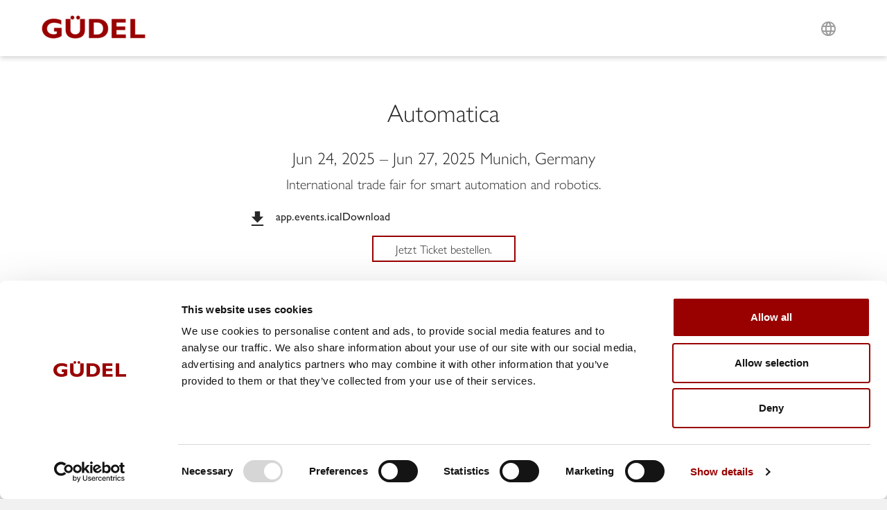

--- FILE ---
content_type: text/html; charset=UTF-8
request_url: https://in.gudel.com/event/Automatica_e10039
body_size: 10210
content:
<!DOCTYPE html>
<!--[if IE 9]><html lang="de" class="lt-ie10"><![endif]-->
<!--[if gt IE 9]><!-->
<html lang="pa_Guru_IN" class="no-js">
<!--<![endif]-->
<head>
	<meta name="viewport" content="width=device-width, initial-scale=1.0" />
	<link rel="apple-touch-icon" sizes="180x180" href="/apple-touch-icon.png?v=wAXvl5e8yW">
	<link rel="icon" type="image/png" sizes="32x32" href="/favicon-32x32.png?v=wAXvl5e8yW">
	<link rel="icon" type="image/png" sizes="16x16" href="/favicon-16x16.png?v=wAXvl5e8yW">
	<link rel="manifest" href="/site.webmanifest?v=wAXvl5e8yW">
	<link rel="mask-icon" href="/safari-pinned-tab.svg?v=wAXvl5e8yW" color="#bf1128">
	<link rel="shortcut icon" href="/favicon.ico?v=wAXvl5e8yW">
	<meta name="msapplication-TileColor" content="#ffffff">
	<meta name="theme-color" content="#ffffff">

	<link rel="stylesheet" href="/build/697.92dbc83b.css"><link rel="stylesheet" href="/build/app.cade49d6.css"><script src="/build/runtime.f5416744.js"></script><script src="/build/697.1f9a5be8.js"></script><script src="/build/app.1dfdb928.js"></script>			<title></title>
		<meta property="og:title" content="" />
<meta property="og:type" content="website" />
<meta property="og:url " content="https://in.gudel.com/event" />

				
				
		<script type="text/javascript">
		if (!String.prototype.startsWith) {
		String.prototype.startsWith = function(searchString, position) {
			position = position || 0;
			return this.indexOf(searchString, position) === position;
		};
		}
	</script>

<script>
        
    window._gaq = window._gaq || [];

        _gaq.push(['_setAccount', 'G-X0LXNL83YN']);
    _gaq.push (['_gat._anonymizeIp']);
    
    
        if (typeof _gaqPageView != "undefined"){
        _gaq.push(['_trackPageview', _gaqPageView]);
    } else {
                _gaq.push(['_trackPageview']);
            }
    
    
    (function() {
                var ga = document.createElement('script'); ga.type = 'text/javascript'; ga.async = true;

                ga.src = ('https:' == document.location.protocol ? 'https://ssl' : 'http://www') + '.google-analytics.com/ga.js';
        
        var s = document.getElementsByTagName('script')[0]; s.parentNode.insertBefore(ga, s);
            })();

    </script>
</head>
    <script id="Cookiebot" src="https://consent.cookiebot.com/uc.js" data-cbid="66e1c954-2b48-406a-9910-247ffc0094a8" data-blockingmode="auto" type="text/javascript"></script>
<body id="page-top" class="position-relative index">
	<noscript>
		<div class="container">
			<div class="alert alert-danger">
				Unsere Website benötigt JavaScript und Cookies, um gut zu funktionieren. Bitte stellen Sie sicher, dass Ihr Browser die Verwendung von JavaScript und Cookies erlaubt.
			</div>
		</div>
	</noscript>
			<nav id="nav" class="navbar navbar-expand-md fixed-top navbar-light bg-white">
	<div class="container">
		<a class="navbar-brand" href="/" title="GÜDEL">
			<picture >
	<source srcset="/_gfx/38/image-thumb__38__logo/logo-gudel.95fc433b.png 1x, /_gfx/38/image-thumb__38__logo/logo-gudel@2x.95fc433b.png 2x" width="150" height="34" type="image/png" />
	<img class="img-fluid" src="/_gfx/38/image-thumb__38__logo/logo-gudel.95fc433b.png" width="150" height="34" alt="" loading="lazy" srcset="/_gfx/38/image-thumb__38__logo/logo-gudel.95fc433b.png 1x, /_gfx/38/image-thumb__38__logo/logo-gudel@2x.95fc433b.png 2x" />
</picture>

		</a>

		<div class="collapse navbar-collapse order-2 order-md-1" id="topnav-collapse-content">
			<ul id="topnav-scroll-spy" class="nav navbar-nav justify-content-md-end">
                			</ul>
		</div>

		<div class="d-flex order-1 order-md-2 justify-content-end align-items-center">
			<button class="navbar-toggler" type="button" data-toggle="collapse" data-target="#topnav-collapse-content" aria-controls="topnav-collapse-content" aria-expanded="false" aria-label="Toggle navigation">
				<span class="navbar-toggler-icon"></span>
			</button>
			<ul class="nav navbar-nav flex-row my-0">
								<li class="nav-item dropdown position-relative">
	<a	class="nav-link dropdown-toggle my-0"
		href="#"
		id="topnav-dropdown-button-languages"
		role="button"
		data-toggle="dropdown"
		aria-haspopup="true"
		aria-expanded="false"
	>
		L
	</a>
	<div class="dropdown-menu fixed-flyout choose-language w-100 py-4" aria-labelledby="topnav-dropdown-button-languages">
		<div class="container">
						<div class="row global">
				<div class="col-12">
					<div class="h3"><strong>Choose your language for our corporate website</strong></div>
				</div>
				                    				                                            <div class="col-6 col-md-3 col-lg-2 py-1">
                            <a href="https://de.gudel.com/" class="de ">Deutsch</a>
                        </div>
                    				                    				                    				                    				                    				                    				                    				                    				                    				                    				                    				                    				                    				                    				                                            <div class="col-6 col-md-3 col-lg-2 py-1">
                            <a href="https://www.gudel.com/" class="en ">English</a>
                        </div>
                    							</div>
			<div class="row local">
				<div class="col-12">
					<strong class="d-block mt-5">language_microsite_headline</strong>
				</div>
				                                                                        <div class="col-6 col-md-3 col-lg-2 py-1">
                                                                                                <a href="https://cz.gudel.com/" class="cz ">Česko</a>
                            </div>
                                            				                    				                                                                        <div class="col-6 col-md-3 col-lg-2 py-1">
                                                                                                <a href="https://ge.gudel.com/" class="de ">Deutschland</a>
                            </div>
                                            				                                                                        <div class="col-6 col-md-3 col-lg-2 py-1">
                                                                                                <a href="https://uk.gudel.com/" class="gb ">United Kingdom</a>
                            </div>
                                            				                                                                        <div class="col-6 col-md-3 col-lg-2 py-1">
                                                                                                <a href="https://us.gudel.com/" class="us ">United States</a>
                            </div>
                                            				                                                                        <div class="col-6 col-md-3 col-lg-2 py-1">
                                                                                                <a href="https://es.gudel.com/" class="es ">España</a>
                            </div>
                                            				                                                                        <div class="col-6 col-md-3 col-lg-2 py-1">
                                                                                                <a href="https://mx.gudel.com/" class="mx ">México</a>
                            </div>
                                            				                                                                        <div class="col-6 col-md-3 col-lg-2 py-1">
                                                                                                <a href="https://fr.gudel.com/" class="fr ">France</a>
                            </div>
                                            				                                                                        <div class="col-6 col-md-3 col-lg-2 py-1">
                                                                                                <a href="https://it.gudel.com/" class="it ">Italia</a>
                            </div>
                                            				                                                                        <div class="col-6 col-md-3 col-lg-2 py-1">
                                                                                                <a href="https://kr.gudel.com/" class="kr ">대한민국</a>
                            </div>
                                            				                                                                        <div class="col-6 col-md-3 col-lg-2 py-1">
                                                                                                <a href="https://nl.gudel.com/" class="nl ">Nederland</a>
                            </div>
                                            				                                                                        <div class="col-6 col-md-3 col-lg-2 py-1">
                                                                                                                                        
                                                                                                                                                                                <a href="/" class="in active">India</a>
                            </div>
                                            				                                                                        <div class="col-6 col-md-3 col-lg-2 py-1">
                                                                                                <a href="https://pl.gudel.com/" class="pl ">Polska</a>
                            </div>
                                            				                                                                				                                                                        <div class="col-6 col-md-3 col-lg-2 py-1">
                                                                                                <a href="https://cn.gudel.com/" class="cn ">中国</a>
                            </div>
                                            				                    							</div>
		</div>
	</div>
</li>
<style>
	.choose-language .local a.in {
		/* Reset india to default size */
		font-size: 18px;
	}
</style>
			</ul>
		</div>
	</div>
</nav>
		<article class="main-content">
																	<section class="subpage">
		<div class="container">
			<div class="row justify-content-center">
							</div>
			<div class="row justify-content-center">
				<div class="col-12 col-md-10 col-lg-8">
					<h1 class="text-center">Automatica</h1>
				</div>
			</div>
			<div class="row justify-content-center">
				<div class="col-12 col-md-8 col-lg-6 content-text">
					<h3 class="text-center">
						<span class="date">
							<time datetime="2025-06-24">
								Jun 24, 2025
							</time>
															–
								<time datetime="2025-06-27">
									Jun 27, 2025
								</time>
													</span>
													<span class="ort">
								Munich, Germany
							</span>
											</h3>
					<p style="text-align:center">International trade fair for smart automation and robotics.</p>

															                                        <form action="/app/events/download-ics?id=10039" method="post" target="_blank">
                        <button class="btn btn-download">app.events.icalDownload</button>
                    </form>
				</div>
			</div>
			<div class="row justify-content-center">
									<div class="col-12 col-md-4 text-center">
						<a href="#ticket" class="btn btn-outline-primary page-scroll justify-content-center text-center">Jetzt Ticket bestellen.</a>
					</div>
							</div>
			<div class="row justify-content-center">
				<div class="col-12">
					<nav aria-label="Events navigation">
						<ul class="pagination justify-content-center mt-8">
																						<li class="page-item previous disabled"><span class="page-link">&lt;</span></li>
																						<li class="page-item"><a class="page-link w-auto" href="/event">All Events</a></li>
																						<li class="page-item next disabled"><span class="page-link">&gt;</span></li>
													</ul>
					</nav>
				</div>
			</div>
		</div>
	</section>
			<section id="ticket" class="subpage long-contact">
			<div class="container">
								



                                    <div class="pimcore_area_formEventTickets pimcore_area_content ">
            
                                    		<form name="event_tickets_form" method="post" action="/ajax-formpost/form-event-tickets" novalidate="novalidate" class="ajax-formpost-snippet">
		<h2 class="text-center mb-6">Ticketbestellung</h2>
					
			<fieldset class="form-wrapper" id="form-event-tickets-elements">
				<div class="personal-information partial">
					<div class="row">
									<div class="form-group col-md-6">
							<label class="required" for="event_tickets_form_data_form_event_tickets_salutation">Title</label>
				<select id="event_tickets_form_data_form_event_tickets_salutation" name="event_tickets_form[data][form_event_tickets_salutation]" required="required" class="form-control custom-select form-control"><option value="" selected="selected">Please select ...</option><option value="Mr.">Mr.</option><option value="Mrs.">Ms.</option></select>
	
	
			</div>

									<div class="form-group col-md-6">
							<label class="" for="event_tickets_form_data_form_event_tickets_title">form_field_title</label>
				<select id="event_tickets_form_data_form_event_tickets_title" name="event_tickets_form[data][form_event_tickets_title]" class="form-control custom-select form-control"><option value="">Please select ...</option><option value="Dr.">form_field_title_dr</option><option value="Ing.">form_field_title_ing</option></select>
	
	
			</div>

					</div>
					<div class="row">
									<div class="form-group col-md-6">
							<label for="event_tickets_form_data_form_event_tickets_first_name" class="required">First Name</label>
				<input type="text" id="event_tickets_form_data_form_event_tickets_first_name" name="event_tickets_form[data][form_event_tickets_first_name]" required="required" class="form-control form-control" />
	
	
			</div>

									<div class="form-group col-md-6">
							<label for="event_tickets_form_data_form_event_tickets_last_name" class="required">Last Name</label>
				<input type="text" id="event_tickets_form_data_form_event_tickets_last_name" name="event_tickets_form[data][form_event_tickets_last_name]" required="required" class="form-control form-control" />
	
	
			</div>

					</div>
					<div class="row">
									<div class="form-group col-md-6">
							<label for="event_tickets_form_data_form_event_tickets_email" class="required">Email</label>
				<input type="email" id="event_tickets_form_data_form_event_tickets_email" name="event_tickets_form[data][form_event_tickets_email]" required="required" class="form-control form-control" />
	
	
			</div>

									<div class="form-group col-md-6">
							<label for="event_tickets_form_data_form_event_tickets_phone">Phone</label>
				<input type="text" id="event_tickets_form_data_form_event_tickets_phone" name="event_tickets_form[data][form_event_tickets_phone]" class="form-control form-control" />
	
	
			</div>

					</div>
					<div class="row">
									<div class="form-group col-md-6">
							<label for="event_tickets_form_data_form_event_tickets_street_no">Address</label>
				<input type="text" id="event_tickets_form_data_form_event_tickets_street_no" name="event_tickets_form[data][form_event_tickets_street_no]" class="form-control form-control" />
	
	
			</div>

									<div class="form-group col-md-2">
							<label for="event_tickets_form_data_form_event_tickets_postal_code">ZIP</label>
				<input type="text" id="event_tickets_form_data_form_event_tickets_postal_code" name="event_tickets_form[data][form_event_tickets_postal_code]" class="form-control form-control" />
	
	
			</div>

									<div class="form-group col-md-4">
							<label for="event_tickets_form_data_form_event_tickets_city">form_field_city</label>
				<input type="text" id="event_tickets_form_data_form_event_tickets_city" name="event_tickets_form[data][form_event_tickets_city]" class="form-control form-control" />
	
	
			</div>

					</div>
					<div class="row">
									<div class="form-group col-md-6">
							<label for="event_tickets_form_data_form_event_tickets_state">State</label>
				<input type="text" id="event_tickets_form_data_form_event_tickets_state" name="event_tickets_form[data][form_event_tickets_state]" class="form-control form-control" />
	
	
			</div>

									<div class="form-group col-md-6">
							<label class="" for="event_tickets_form_data_form_event_tickets_country">Country</label>
				<select id="event_tickets_form_data_form_event_tickets_country" name="event_tickets_form[data][form_event_tickets_country]" class="form-control form-control"><option value="">Please select ...</option><option value="UZ">ਉਜ਼ਬੇਕਿਸਤਾਨ</option><option value="KP">ਉੱਤਰ ਕੋਰੀਆ</option><option value="MP">ਉੱਤਰੀ ਮਾਰੀਆਨਾ ਟਾਪੂ</option><option value="MK">ਉੱਤਰੀ ਮੈਕਡੋਨੀਆ</option><option value="UY">ਉਰੂਗਵੇ</option><option value="OM">ਓਮਾਨ</option><option value="AI">ਅੰਗੁਇਲਾ</option><option value="AO">ਅੰਗੋਲਾ</option><option value="AZ">ਅਜ਼ਰਬਾਈਜਾਨ</option><option value="AQ">ਅੰਟਾਰਕਟਿਕਾ</option><option value="AD">ਅੰਡੋਰਾ</option><option value="AF">ਅਫ਼ਗਾਨਿਸਤਾਨ</option><option value="AS">ਅਮੈਰੀਕਨ ਸਮੋਆ</option><option value="AR">ਅਰਜਨਟੀਨਾ</option><option value="AM">ਅਰਮੀਨੀਆ</option><option value="AW">ਅਰੂਬਾ</option><option value="SV">ਅਲ ਸਲਵਾਡੋਰ</option><option value="DZ">ਅਲਜੀਰੀਆ</option><option value="AL">ਅਲਬਾਨੀਆ</option><option value="AX">ਅਲੈਂਡ ਟਾਪੂ</option><option value="IE">ਆਇਰਲੈਂਡ</option><option value="IM">ਆਇਲ ਆਫ ਮੈਨ</option><option value="IS">ਆਈਸਲੈਂਡ</option><option value="AT">ਆਸਟਰੀਆ</option><option value="AU">ਆਸਟ੍ਰੇਲੀਆ</option><option value="AG">ਐਂਟੀਗੁਆ ਅਤੇ ਬਾਰਬੁਡਾ</option><option value="EE">ਇਸਟੋਨੀਆ</option><option value="SZ">ਇਸਵਾਤੀਨੀ</option><option value="EC">ਇਕਵੇਡੋਰ</option><option value="IL">ਇਜ਼ਰਾਈਲ</option><option value="IT">ਇਟਲੀ</option><option value="ID">ਇੰਡੋਨੇਸ਼ੀਆ</option><option value="ET">ਇਥੋਪੀਆ</option><option value="IQ">ਇਰਾਕ</option><option value="ER">ਇਰੀਟ੍ਰਿਆ</option><option value="IR">ਈਰਾਨ</option><option value="ES">ਸਪੇਨ</option><option value="AE">ਸੰਯੁਕਤ ਅਰਬ ਅਮੀਰਾਤ</option><option value="US">ਸੰਯੁਕਤ ਰਾਜ</option><option value="RS">ਸਰਬੀਆ</option><option value="SK">ਸਲੋਵਾਕੀਆ</option><option value="SI">ਸਲੋਵੇਨੀਆ</option><option value="SJ">ਸਵਾਲਬਰਡ ਅਤੇ ਜਾਨ ਮਾਯੇਨ</option><option value="CH">ਸਵਿਟਜ਼ਰਲੈਂਡ</option><option value="SE">ਸਵੀਡਨ</option><option value="LK">ਸ੍ਰੀ ਲੰਕਾ</option><option value="SA">ਸਾਊਦੀ ਅਰਬ</option><option value="ST">ਸਾਓ ਟੋਮ ਅਤੇ ਪ੍ਰਿੰਸੀਪੇ</option><option value="CY">ਸਾਇਪ੍ਰਸ</option><option value="WS">ਸਾਮੋਆ</option><option value="SL">ਸਿਏਰਾ ਲਿਓਨ</option><option value="SG">ਸਿੰਗਾਪੁਰ</option><option value="SX">ਸਿੰਟ ਮਾਰਟੀਨ</option><option value="SY">ਸੀਰੀਆ</option><option value="SD">ਸੂਡਾਨ</option><option value="SR">ਸੂਰੀਨਾਮ</option><option value="SC">ਸੇਸ਼ਲਸ</option><option value="SH">ਸੇਂਟ ਹੇਲੇਨਾ</option><option value="KN">ਸੇਂਟ ਕਿਟਸ ਐਂਡ ਨੇਵਿਸ</option><option value="PM">ਸੇਂਟ ਪੀਅਰੇ ਐਂਡ ਮਿਕੇਲਨ</option><option value="BL">ਸੇਂਟ ਬਾਰਥੇਲੇਮੀ</option><option value="MF">ਸੇਂਟ ਮਾਰਟਿਨ</option><option value="LC">ਸੇਂਟ ਲੂਸੀਆ</option><option value="VC">ਸੇਂਟ ਵਿਨਸੈਂਟ ਐਂਡ ਗ੍ਰੇਨਾਡੀਨਸ</option><option value="SN">ਸੇਨੇਗਲ</option><option value="SM">ਸੈਨ ਮਰੀਨੋ</option><option value="SO">ਸੋਮਾਲੀਆ</option><option value="SB">ਸੋਲੋਮਨ ਟਾਪੂ</option><option value="HU">ਹੰਗਰੀ</option><option value="HM">ਹਰਡ ਤੇ ਮੈਕਡੋਨਾਲਡ ਟਾਪੂ</option><option value="HK">ਹਾਂਗ ਕਾਂਗ ਐਸਏਆਰ ਚੀਨ</option><option value="HT">ਹੈਤੀ</option><option value="HN">ਹੋਂਡੁਰਸ</option><option value="KZ">ਕਜ਼ਾਖਸਤਾਨ</option><option value="QA">ਕਤਰ</option><option value="KH">ਕੰਬੋਡੀਆ</option><option value="HR">ਕਰੋਏਸ਼ੀਆ</option><option value="CX">ਕ੍ਰਿਸਮਿਸ ਟਾਪੂ</option><option value="CD">ਕਾਂਗੋ - ਕਿੰਸ਼ਾਸਾ</option><option value="CG">ਕਾਂਗੋ - ਬ੍ਰਾਜ਼ਾਵਿਲੇ</option><option value="CU">ਕਿਊਬਾ</option><option value="KG">ਕਿਰਗਿਜ਼ਸਤਾਨ</option><option value="KI">ਕਿਰਬਾਤੀ</option><option value="KE">ਕੀਨੀਆ</option><option value="CK">ਕੁੱਕ ਟਾਪੂ</option><option value="CW">ਕੁਰਾਕਾਓ</option><option value="KW">ਕੁਵੈਤ</option><option value="CF">ਕੇਂਦਰੀ ਅਫ਼ਰੀਕੀ ਗਣਰਾਜ</option><option value="CV">ਕੇਪ ਵਰਡੇ</option><option value="KY">ਕੇਮੈਨ ਟਾਪੂ</option><option value="CA">ਕੈਨੇਡਾ</option><option value="CM">ਕੈਮਰੂਨ</option><option value="BQ">ਕੈਰੇਬੀਆਈ ਨੀਦਰਲੈਂਡ</option><option value="CR">ਕੋਸਟਾ ਰੀਕਾ</option><option value="CC">ਕੋਕੋਸ (ਕੀਲਿੰਗ) ਟਾਪੂ</option><option value="CI">ਕੋਟ ਡੀਵੋਆਰ</option><option value="KM">ਕੋਮੋਰੋਸ</option><option value="CO">ਕੋਲੰਬੀਆ</option><option value="GA">ਗਬੋਨ</option><option value="GG">ਗਰਨਜੀ</option><option value="GR">ਗ੍ਰੀਸ</option><option value="GL">ਗ੍ਰੀਨਲੈਂਡ</option><option value="GD">ਗ੍ਰੇਨਾਡਾ</option><option value="GN">ਗਿਨੀ</option><option value="GW">ਗਿਨੀ-ਬਿਸਾਉ</option><option value="GT">ਗੁਆਟੇਮਾਲਾ</option><option value="GP">ਗੁਆਡੇਲੋਪ</option><option value="GU">ਗੁਆਮ</option><option value="GY">ਗੁਯਾਨਾ</option><option value="GM">ਗੈਂਬੀਆ</option><option value="GH">ਘਾਨਾ</option><option value="TD">ਚਾਡ</option><option value="CL">ਚਿਲੀ</option><option value="CN">ਚੀਨ</option><option value="CZ">ਚੈਕੀਆ</option><option value="JP">ਜਪਾਨ</option><option value="JM">ਜਮਾਇਕਾ</option><option value="JE">ਜਰਸੀ</option><option value="DE">ਜਰਮਨੀ</option><option value="ZM">ਜ਼ਾਮਬੀਆ</option><option value="GE">ਜਾਰਜੀਆ</option><option value="JO">ਜਾਰਡਨ</option><option value="GI">ਜਿਬਰਾਲਟਰ</option><option value="ZW">ਜ਼ਿੰਬਾਬਵੇ</option><option value="DJ">ਜਿਬੂਤੀ</option><option value="TT">ਟ੍ਰਿਨੀਡਾਡ ਅਤੇ ਟੋਬਾਗੋ</option><option value="TN">ਟਿਊਨੀਸ਼ੀਆ</option><option value="TC">ਟੁਰਕਸ ਅਤੇ ਕੈਕੋਸ ਟਾਪੂ</option><option value="TV">ਟੁਵਾਲੂ</option><option value="TK">ਟੋਕੇਲਾਉ</option><option value="TG">ਟੋਗੋ</option><option value="TO">ਟੌਂਗਾ</option><option value="DK">ਡੈਨਮਾਰਕ</option><option value="DM">ਡੋਮੀਨਿਕਾ</option><option value="DO">ਡੋਮੀਨਿਕਾਈ ਗਣਰਾਜ</option><option value="TZ">ਤਨਜ਼ਾਨੀਆ</option><option value="TW">ਤਾਇਵਾਨ</option><option value="TJ">ਤਾਜਿਕਿਸਤਾਨ</option><option value="TL">ਤਿਮੋਰ-ਲੇਸਤੇ</option><option value="TM">ਤੁਰਕਮੇਨਿਸਤਾਨ</option><option value="TR">ਤੁਰਕੀ</option><option value="TH">ਥਾਈਲੈਂਡ</option><option value="SS">ਦੱਖਣ ਸੁਡਾਨ</option><option value="KR">ਦੱਖਣ ਕੋਰੀਆ</option><option value="ZA">ਦੱਖਣੀ ਅਫਰੀਕਾ</option><option value="GS">ਦੱਖਣੀ ਜਾਰਜੀਆ ਅਤੇ ਦੱਖਣੀ ਸੈਂਡਵਿਚ ਟਾਪੂ</option><option value="NR">ਨਾਉਰੂ</option><option value="NE">ਨਾਈਜਰ</option><option value="NG">ਨਾਈਜੀਰੀਆ</option><option value="NA">ਨਾਮੀਬੀਆ</option><option value="NO">ਨਾਰਵੇ</option><option value="NC">ਨਿਊ ਕੈਲੇਡੋਨੀਆ</option><option value="NZ">ਨਿਊਜ਼ੀਲੈਂਡ</option><option value="NI">ਨਿਕਾਰਾਗੁਆ</option><option value="NU">ਨਿਯੂ</option><option value="NL">ਨੀਦਰਲੈਂਡ</option><option value="NP">ਨੇਪਾਲ</option><option value="NF">ਨੋਰਫੌਕ ਟਾਪੂ</option><option value="EH">ਪੱਛਮੀ ਸਹਾਰਾ</option><option value="PA">ਪਨਾਮਾ</option><option value="PW">ਪਲਾਉ</option><option value="PK">ਪਾਕਿਸਤਾਨ</option><option value="PG">ਪਾਪੂਆ ਨਿਊ ਗਿਨੀ</option><option value="PR">ਪਿਊਰਟੋ ਰਿਕੋ</option><option value="PN">ਪਿਟਕੇਰਨ ਟਾਪੂ</option><option value="PT">ਪੁਰਤਗਾਲ</option><option value="PE">ਪੇਰੂ</option><option value="PY">ਪੈਰਾਗਵੇ</option><option value="PL">ਪੋਲੈਂਡ</option><option value="FR">ਫ਼ਰਾਂਸ</option><option value="GF">ਫਰੈਂਚ ਗੁਇਆਨਾ</option><option value="TF">ਫਰੈਂਚ ਦੱਖਣੀ ਪ੍ਰਦੇਸ਼</option><option value="PF">ਫਰੈਂਚ ਪੋਲੀਨੇਸ਼ੀਆ</option><option value="FK">ਫ਼ਾਕਲੈਂਡ ਟਾਪੂ</option><option value="FJ">ਫ਼ਿਜੀ</option><option value="FI">ਫਿਨਲੈਂਡ</option><option value="PS">ਫਿਲੀਸਤੀਨੀ ਇਲਾਕਾ</option><option value="PH">ਫਿਲੀਪੀਨਜ</option><option value="FO">ਫੈਰੋ ਟਾਪੂ</option><option value="BS">ਬਹਾਮਾਸ</option><option value="BH">ਬਹਿਰੀਨ</option><option value="BD">ਬੰਗਲਾਦੇਸ਼</option><option value="IO">ਬਰਤਾਨਵੀ ਹਿੰਦ ਮਹਾਂਸਾਗਰ ਖਿੱਤਾ</option><option value="BM">ਬਰਮੂਡਾ</option><option value="BN">ਬਰੂਨੇਈ</option><option value="BR">ਬ੍ਰਾਜ਼ੀਲ</option><option value="VG">ਬ੍ਰਿਟਿਸ਼ ਵਰਜਿਨ ਟਾਪੂ</option><option value="BB">ਬਾਰਬਾਡੋਸ</option><option value="BF">ਬੁਰਕੀਨਾ ਫ਼ਾਸੋ</option><option value="BI">ਬੁਰੁੰਡੀ</option><option value="BG">ਬੁਲਗਾਰੀਆ</option><option value="BJ">ਬੇਨਿਨ</option><option value="BY">ਬੇਲਾਰੂਸ</option><option value="BZ">ਬੇਲੀਜ਼</option><option value="BE">ਬੈਲਜੀਅਮ</option><option value="BA">ਬੋਸਨੀਆ ਅਤੇ ਹਰਜ਼ੇਗੋਵੀਨਾ</option><option value="BW">ਬੋਤਸਵਾਨਾ</option><option value="BO">ਬੋਲੀਵੀਆ</option><option value="BV">ਬੌਵੇਟ ਟਾਪੂ</option><option value="IN">ਭਾਰਤ</option><option value="GQ">ਭੂ-ਖੰਡੀ ਗਿਨੀ</option><option value="BT">ਭੂਟਾਨ</option><option value="MO">ਮਕਾਉ ਐਸਏਆਰ ਚੀਨ</option><option value="MN">ਮੰਗੋਲੀਆ</option><option value="MW">ਮਲਾਵੀ</option><option value="MY">ਮਲੇਸ਼ੀਆ</option><option value="FM">ਮਾਇਕ੍ਰੋਨੇਸ਼ੀਆ</option><option value="YT">ਮਾਯੋਟੀ</option><option value="MH">ਮਾਰਸ਼ਲ ਟਾਪੂ</option><option value="MQ">ਮਾਰਟੀਨਿਕ</option><option value="MT">ਮਾਲਟਾ</option><option value="MV">ਮਾਲਦੀਵ</option><option value="ML">ਮਾਲੀ</option><option value="MM">ਮਿਆਂਮਾਰ (ਬਰਮਾ)</option><option value="EG">ਮਿਸਰ</option><option value="MX">ਮੈਕਸੀਕੋ</option><option value="MG">ਮੈਡਾਗਾਸਕਰ</option><option value="MZ">ਮੋਜ਼ਾਮਬੀਕ</option><option value="MS">ਮੋਂਟਸੇਰਾਤ</option><option value="ME">ਮੋਂਟੇਨੇਗਰੋ</option><option value="MC">ਮੋਨਾਕੋ</option><option value="MA">ਮੋਰੱਕੋ</option><option value="MR">ਮੋਰਿਟਾਨੀਆ</option><option value="MD">ਮੋਲਡੋਵਾ</option><option value="MU">ਮੌਰੀਸ਼ਸ</option><option value="YE">ਯਮਨ</option><option value="VI">ਯੂ ਐੱਸ ਵਰਜਿਨ ਟਾਪੂ</option><option value="UM">ਯੂ.ਐੱਸ. ਦੂਰ-ਦੁਰਾਡੇ ਟਾਪੂ</option><option value="UA">ਯੂਕਰੇਨ</option><option value="UG">ਯੂਗਾਂਡਾ</option><option value="GB">ਯੂਨਾਈਟਡ ਕਿੰਗਡਮ</option><option value="RW">ਰਵਾਂਡਾ</option><option value="RE">ਰਿਯੂਨੀਅਨ</option><option value="RU">ਰੂਸ</option><option value="RO">ਰੋਮਾਨੀਆ</option><option value="LU">ਲਕਜ਼ਮਬਰਗ</option><option value="LA">ਲਾਓਸ</option><option value="LR">ਲਾਈਬੀਰੀਆ</option><option value="LV">ਲਾਤਵੀਆ</option><option value="LI">ਲਿਚੇਂਸਟਾਇਨ</option><option value="LT">ਲਿਥੁਆਨੀਆ</option><option value="LY">ਲੀਬੀਆ</option><option value="LS">ਲੇਸੋਥੋ</option><option value="LB">ਲੈਬਨਾਨ</option><option value="VU">ਵਾਨੂਆਟੂ</option><option value="WF">ਵਾਲਿਸ ਅਤੇ ਫੂਟੂਨਾ</option><option value="VN">ਵੀਅਤਨਾਮ</option><option value="VE">ਵੇਨੇਜ਼ੂਏਲਾ</option><option value="VA">ਵੈਟੀਕਨ ਸਿਟੀ</option></select>
	
	
			</div>

					</div>
					<div class="row">
									<div class="form-group col-12">
							<label for="event_tickets_form_data_form_event_tickets_message">Message</label>
				<textarea id="event_tickets_form_data_form_event_tickets_message" name="event_tickets_form[data][form_event_tickets_message]" class="form-control form-control" rows="11" cols="80"></textarea>
	
	
			</div>

					</div>
					<div class="row">
						<div class="col-sm-6"></div>
						<div class="form-group col-sm-6">
                            <div class="g-recaptcha" data-sitekey="6LeIOXEUAAAAAFe0fgRsY5ssKVIBvv00EApaDv6k"></div><br>
                            		
				<button type="submit" id="event_tickets_form_data_form_event_tickets_submit" name="event_tickets_form[data][form_event_tickets_submit]" class="btn btn-primary justify-content-center btn">Submit</button>
	
	
							<small>* Required Field.</small>
						</div>
					</div>
				</div>
			</fieldset>
			<input type="hidden" id="event_tickets_form_event_form_event_tickets_event_id" name="event_tickets_form[event][form_event_tickets_event_id]" required="required" value="10039" />
			<input type="hidden" id="event_tickets_form_event_form_event_tickets_event_name" name="event_tickets_form[event][form_event_tickets_event_name]" value="Automatica" />
			<input type="hidden" id="event_tickets_form_event_form_event_tickets_event_location" name="event_tickets_form[event][form_event_tickets_event_location]" value="Munich, Germany" />
			<input type="hidden" id="event_tickets_form_event_form_event_tickets_event_date" name="event_tickets_form[event][form_event_tickets_event_date]" value="2025-06-24 08:00:00" />
				<div class="alert-wrapper">
			<div class="row">
				<div class="col-12">
															<div class="alert alert-success" role="alert" style="display:none;">
						<p><b>form_message_success_headline_event_tickets</b></p>
						<p>form_message_post_success_text_event_tickets</p>
					</div>
					<div class="alert alert-danger alert-error-required-fields" role="alert" style="display:none;">
						<p><b>form_message_check_required_fields</b></p>
						<ul></ul>
					</div>
					<div class="alert alert-danger alert-error-server-failed" role="alert" style="display:none;">
						<p><b>form_message_server_failed</b></p>
						<ul></ul>
					</div>
				</div>
			</div>
		</div>
	<fieldset class="form-group"><legend class="col-form-label required">form_event_tickets_section_data</legend><div id="event_tickets_form_data"><input type="hidden" id="event_tickets_form_data_captcha_settings" name="event_tickets_form[data][captcha_settings]" readonly="readonly" value="{&quot;keyname&quot;:&quot;Gudel_Website&quot;,&quot;fallback&quot;:&quot;true&quot;,&quot;orgId&quot;:&quot;00Db0000000K2Yl&quot;,&quot;ts&quot;:&quot;&quot;}" /></div></fieldset><input type="hidden" id="event_tickets_form__token" name="event_tickets_form[_token]" value="9d636d837ec3.i1ZICfckkLpWRMFtLWfh74bI6R_qWJVZJXsNI6PP-o8.yBwJW7tSyfxmEptAHEq0qvGnnkC_M6YAdyNgV5Oott7EPAdNlEnqgw4HkA" /></form>

    <script src="https://www.google.com/recaptcha/api.js?hl=pa_Guru_IN"></script>
    <script>
        $(document).ready(function() {
            $.validator.addMethod("email_validation", function(value, element) {
                return this.optional(element) || /^[\w-\.]+@([\w-]+\.)+[\w-]{2,}$/i.test(value);
            }, "Please enter a valid email address.");

            $('form.ajax-formpost-snippet').validate({
                submitHandler: function(form) {
                    // Validate recaptcha;
                    var data = $(form).serializeArray().reduce(function(obj, item) {
                        obj[item.name] = item.value;
                        return obj;
                    }, {});

                    if( data['g-recaptcha-response']) {
                        //console.log( "Captcha OK");
                        form.submit();
                    } else {
                        console.log( "Captcha MISSING");
                    }
                },
                rules:{
                    'g-recaptcha-response': { required: true},
                    'email': 'email_validation'
                },
                errorClass:'is-invalid',
                errorElement:'div',
                errorPlacement: function(error, element) {
                    error.addClass('invalid-feedback d-block');
                    error.insertBefore( element);
                }
            });

            function updateSalesforceCaptchaTimestamp() {
                var res = $('.ajax-formpost-snippet .g-recaptcha-response');
                if( res.length) {
                    var response = res[0];
                    if (response == null || response.value.trim() == "") {
                        var settings = $('.ajax-formpost-snippet').find('input[name="captcha_settings"]').first();
                        var elems = JSON.parse(settings.val());
                        elems["ts"] = JSON.stringify(new Date().getTime());
                        settings.val( JSON.stringify(elems));
                    }
                }
            }
            setInterval( updateSalesforceCaptchaTimestamp, 500);

        });

    </script>

                
                            </div>
                    

			</div>
		</section>
				<section class="subpage bg-gray-contact text-white">
			<div class="container">
				<div class="row justify-content-center">
					<div class="col-12 col-md-6 col-lg-4">
						<p>You want to meet?</p>
						<div itemscope="" itemtype="http://schema.org/ContactPoint">
							<p>
								Trade Fair Management
																	<br>Güdel Group AG
															</p>
															<p itemprop="telephone">
									<span>+41 62 916 9191</span>
								</p>
																						<p itemprop="email">
									<a href="mailto:exhibition@ch.gudel.com">exhibition@ch.gudel.com</a>
								</p>
													</div>
					</div>
				</div>
			</div>
		</section>
	
																									<footer class="bg-dark text-white">
	<div class="container">
		<div class="row">
			<div class="col-12 footer-headernav">
				<ul class="text-left">
                    				</ul>
			</div>
			<div class="col-12 footer-mainnav">
																						
							</div>
		</div>
		<div class="row mt-4 mb-4">
			<div class="col-12 col-md-8  footer-logo-meta">
									<a href="/" class="footerlogo d-inline-block mr-6">
						<picture >
	<source srcset="/_gfx/7/image-thumb__7__footer_logo/logo-gudel-footer.45a7bf3d.webp 1x, /_gfx/7/image-thumb__7__footer_logo/logo-gudel-footer@2x.45a7bf3d.webp 2x" width="110" height="24" type="image/webp" />
	<source srcset="/_gfx/7/image-thumb__7__footer_logo/logo-gudel-footer.45a7bf3d.png 1x, /_gfx/7/image-thumb__7__footer_logo/logo-gudel-footer@2x.45a7bf3d.png 2x" width="110" height="24" type="image/png" />
	<img class="img-fluid" src="/_gfx/7/image-thumb__7__footer_logo/logo-gudel-footer.45a7bf3d.png" width="110" height="24" alt="" loading="lazy" srcset="/_gfx/7/image-thumb__7__footer_logo/logo-gudel-footer.45a7bf3d.png 1x, /_gfx/7/image-thumb__7__footer_logo/logo-gudel-footer@2x.45a7bf3d.png 2x" />
</picture>

					</a>
												<ul class="list-unstyled list-inline d-inline-block my-0">
									</ul>
			</div>
			<div class="col-12 col-md-4 mt-2 mt-md-0  text-md-right footer-social">
								<ul class="list-unstyled list-inline">
									</ul>
			</div>
		</div>
	</div>
	<div class="container">
		<hr>
	</div>
	<div class="container">
		<div class="row mt-4">
			<div class="col-12 col-md-6 text-md-right order-md-2 mt-2 footer-nav">
								<ul class="list-unstyled list-inline mt-0">
											<li class=""><a href="/meta/legaldisclaimer" text="Legal Disclaimer" path="/meta/legaldisclaimer" internalId="181" internalType="document">Legal Disclaimer</a></li>
											<li class=""><a href="/meta/termsofuse" text="Terms of Use" path="/meta/termsofuse" internalId="182" internalType="document">Terms of Use</a></li>
									</ul>
			</div>
			<div class="col-12 col-md-6 text-left order-md-1 mt-2 footer-copyright">
								Copyright © Güdel AG All Rights Reserved. 2026 
			</div>
		</div>
	</div>
</footer>
<style>
footer.text-white hr {
	border-top-color: #9c9c9c !important;
}
footer img {
	margin-bottom: 0;
}
footer .list-inline > li {
	display: inline-block;
}
footer .list-inline > li + li {
    margin-left: 1rem;
}
footer ul li a {
    text-transform: none;
}
footer ul.navigation {
	display: flex;
	flex-wrap: wrap;
	flex-direction: row;
}
footer ul.navigation > li {
	flex-basis: 100%;
	max-width: 100%;
	margin-bottom: 2rem;
}
@media (min-width: 576px) {
	footer ul.navigation > li {
		flex-basis: 50%;
		max-width: 50%;
	}
}
@media (min-width: 992px) {
	footer ul.navigation {
		flex-wrap: nowrap;
	}
}
footer ul.navigation > li > a {
    text-transform: uppercase;
	margin-bottom: 1rem;
}
footer ul.navigation > li > ul {
	margin-left: 0;
	margin-top: 0.5rem;
}

footer .footer-copyright {
	line-height: 1.5rem;
}
footer .footer-logo-meta img {
	margin-bottom: 1rem;
}
footer .footer-nav ul,
footer .footer-logo-meta ul,
footer .footer-social ul {
	margin-bottom: 0;
}
footer .footer-social ul {
	margin-top: 0;
}
footer .footer-social img {
	width: 24px;
	height: auto;
}
footer .footer-social a:hover img {
	transform: scale(1.2);
}
footer .footer-nav ul li,
footer .footer-logo-meta ul li,
footer .footer-social ul li {
	margin-bottom: 0;
}
footer .footer-mainnav li a:hover,
footer .footer-logo-meta li a:hover,
footer .footer-nav li a:hover {
	text-decoration: underline;
}
footer .pimcore_tag_image{
	background-color: #454d5a;
}
</style>

						</article>
	
	<!-- MAIN CONTENT END -->
	</body>
</html>


--- FILE ---
content_type: text/html; charset=utf-8
request_url: https://www.google.com/recaptcha/api2/anchor?ar=1&k=6LeIOXEUAAAAAFe0fgRsY5ssKVIBvv00EApaDv6k&co=aHR0cHM6Ly9pbi5ndWRlbC5jb206NDQz&hl=en&v=PoyoqOPhxBO7pBk68S4YbpHZ&size=normal&anchor-ms=20000&execute-ms=30000&cb=hsf5i9smbi3v
body_size: 49483
content:
<!DOCTYPE HTML><html dir="ltr" lang="en"><head><meta http-equiv="Content-Type" content="text/html; charset=UTF-8">
<meta http-equiv="X-UA-Compatible" content="IE=edge">
<title>reCAPTCHA</title>
<style type="text/css">
/* cyrillic-ext */
@font-face {
  font-family: 'Roboto';
  font-style: normal;
  font-weight: 400;
  font-stretch: 100%;
  src: url(//fonts.gstatic.com/s/roboto/v48/KFO7CnqEu92Fr1ME7kSn66aGLdTylUAMa3GUBHMdazTgWw.woff2) format('woff2');
  unicode-range: U+0460-052F, U+1C80-1C8A, U+20B4, U+2DE0-2DFF, U+A640-A69F, U+FE2E-FE2F;
}
/* cyrillic */
@font-face {
  font-family: 'Roboto';
  font-style: normal;
  font-weight: 400;
  font-stretch: 100%;
  src: url(//fonts.gstatic.com/s/roboto/v48/KFO7CnqEu92Fr1ME7kSn66aGLdTylUAMa3iUBHMdazTgWw.woff2) format('woff2');
  unicode-range: U+0301, U+0400-045F, U+0490-0491, U+04B0-04B1, U+2116;
}
/* greek-ext */
@font-face {
  font-family: 'Roboto';
  font-style: normal;
  font-weight: 400;
  font-stretch: 100%;
  src: url(//fonts.gstatic.com/s/roboto/v48/KFO7CnqEu92Fr1ME7kSn66aGLdTylUAMa3CUBHMdazTgWw.woff2) format('woff2');
  unicode-range: U+1F00-1FFF;
}
/* greek */
@font-face {
  font-family: 'Roboto';
  font-style: normal;
  font-weight: 400;
  font-stretch: 100%;
  src: url(//fonts.gstatic.com/s/roboto/v48/KFO7CnqEu92Fr1ME7kSn66aGLdTylUAMa3-UBHMdazTgWw.woff2) format('woff2');
  unicode-range: U+0370-0377, U+037A-037F, U+0384-038A, U+038C, U+038E-03A1, U+03A3-03FF;
}
/* math */
@font-face {
  font-family: 'Roboto';
  font-style: normal;
  font-weight: 400;
  font-stretch: 100%;
  src: url(//fonts.gstatic.com/s/roboto/v48/KFO7CnqEu92Fr1ME7kSn66aGLdTylUAMawCUBHMdazTgWw.woff2) format('woff2');
  unicode-range: U+0302-0303, U+0305, U+0307-0308, U+0310, U+0312, U+0315, U+031A, U+0326-0327, U+032C, U+032F-0330, U+0332-0333, U+0338, U+033A, U+0346, U+034D, U+0391-03A1, U+03A3-03A9, U+03B1-03C9, U+03D1, U+03D5-03D6, U+03F0-03F1, U+03F4-03F5, U+2016-2017, U+2034-2038, U+203C, U+2040, U+2043, U+2047, U+2050, U+2057, U+205F, U+2070-2071, U+2074-208E, U+2090-209C, U+20D0-20DC, U+20E1, U+20E5-20EF, U+2100-2112, U+2114-2115, U+2117-2121, U+2123-214F, U+2190, U+2192, U+2194-21AE, U+21B0-21E5, U+21F1-21F2, U+21F4-2211, U+2213-2214, U+2216-22FF, U+2308-230B, U+2310, U+2319, U+231C-2321, U+2336-237A, U+237C, U+2395, U+239B-23B7, U+23D0, U+23DC-23E1, U+2474-2475, U+25AF, U+25B3, U+25B7, U+25BD, U+25C1, U+25CA, U+25CC, U+25FB, U+266D-266F, U+27C0-27FF, U+2900-2AFF, U+2B0E-2B11, U+2B30-2B4C, U+2BFE, U+3030, U+FF5B, U+FF5D, U+1D400-1D7FF, U+1EE00-1EEFF;
}
/* symbols */
@font-face {
  font-family: 'Roboto';
  font-style: normal;
  font-weight: 400;
  font-stretch: 100%;
  src: url(//fonts.gstatic.com/s/roboto/v48/KFO7CnqEu92Fr1ME7kSn66aGLdTylUAMaxKUBHMdazTgWw.woff2) format('woff2');
  unicode-range: U+0001-000C, U+000E-001F, U+007F-009F, U+20DD-20E0, U+20E2-20E4, U+2150-218F, U+2190, U+2192, U+2194-2199, U+21AF, U+21E6-21F0, U+21F3, U+2218-2219, U+2299, U+22C4-22C6, U+2300-243F, U+2440-244A, U+2460-24FF, U+25A0-27BF, U+2800-28FF, U+2921-2922, U+2981, U+29BF, U+29EB, U+2B00-2BFF, U+4DC0-4DFF, U+FFF9-FFFB, U+10140-1018E, U+10190-1019C, U+101A0, U+101D0-101FD, U+102E0-102FB, U+10E60-10E7E, U+1D2C0-1D2D3, U+1D2E0-1D37F, U+1F000-1F0FF, U+1F100-1F1AD, U+1F1E6-1F1FF, U+1F30D-1F30F, U+1F315, U+1F31C, U+1F31E, U+1F320-1F32C, U+1F336, U+1F378, U+1F37D, U+1F382, U+1F393-1F39F, U+1F3A7-1F3A8, U+1F3AC-1F3AF, U+1F3C2, U+1F3C4-1F3C6, U+1F3CA-1F3CE, U+1F3D4-1F3E0, U+1F3ED, U+1F3F1-1F3F3, U+1F3F5-1F3F7, U+1F408, U+1F415, U+1F41F, U+1F426, U+1F43F, U+1F441-1F442, U+1F444, U+1F446-1F449, U+1F44C-1F44E, U+1F453, U+1F46A, U+1F47D, U+1F4A3, U+1F4B0, U+1F4B3, U+1F4B9, U+1F4BB, U+1F4BF, U+1F4C8-1F4CB, U+1F4D6, U+1F4DA, U+1F4DF, U+1F4E3-1F4E6, U+1F4EA-1F4ED, U+1F4F7, U+1F4F9-1F4FB, U+1F4FD-1F4FE, U+1F503, U+1F507-1F50B, U+1F50D, U+1F512-1F513, U+1F53E-1F54A, U+1F54F-1F5FA, U+1F610, U+1F650-1F67F, U+1F687, U+1F68D, U+1F691, U+1F694, U+1F698, U+1F6AD, U+1F6B2, U+1F6B9-1F6BA, U+1F6BC, U+1F6C6-1F6CF, U+1F6D3-1F6D7, U+1F6E0-1F6EA, U+1F6F0-1F6F3, U+1F6F7-1F6FC, U+1F700-1F7FF, U+1F800-1F80B, U+1F810-1F847, U+1F850-1F859, U+1F860-1F887, U+1F890-1F8AD, U+1F8B0-1F8BB, U+1F8C0-1F8C1, U+1F900-1F90B, U+1F93B, U+1F946, U+1F984, U+1F996, U+1F9E9, U+1FA00-1FA6F, U+1FA70-1FA7C, U+1FA80-1FA89, U+1FA8F-1FAC6, U+1FACE-1FADC, U+1FADF-1FAE9, U+1FAF0-1FAF8, U+1FB00-1FBFF;
}
/* vietnamese */
@font-face {
  font-family: 'Roboto';
  font-style: normal;
  font-weight: 400;
  font-stretch: 100%;
  src: url(//fonts.gstatic.com/s/roboto/v48/KFO7CnqEu92Fr1ME7kSn66aGLdTylUAMa3OUBHMdazTgWw.woff2) format('woff2');
  unicode-range: U+0102-0103, U+0110-0111, U+0128-0129, U+0168-0169, U+01A0-01A1, U+01AF-01B0, U+0300-0301, U+0303-0304, U+0308-0309, U+0323, U+0329, U+1EA0-1EF9, U+20AB;
}
/* latin-ext */
@font-face {
  font-family: 'Roboto';
  font-style: normal;
  font-weight: 400;
  font-stretch: 100%;
  src: url(//fonts.gstatic.com/s/roboto/v48/KFO7CnqEu92Fr1ME7kSn66aGLdTylUAMa3KUBHMdazTgWw.woff2) format('woff2');
  unicode-range: U+0100-02BA, U+02BD-02C5, U+02C7-02CC, U+02CE-02D7, U+02DD-02FF, U+0304, U+0308, U+0329, U+1D00-1DBF, U+1E00-1E9F, U+1EF2-1EFF, U+2020, U+20A0-20AB, U+20AD-20C0, U+2113, U+2C60-2C7F, U+A720-A7FF;
}
/* latin */
@font-face {
  font-family: 'Roboto';
  font-style: normal;
  font-weight: 400;
  font-stretch: 100%;
  src: url(//fonts.gstatic.com/s/roboto/v48/KFO7CnqEu92Fr1ME7kSn66aGLdTylUAMa3yUBHMdazQ.woff2) format('woff2');
  unicode-range: U+0000-00FF, U+0131, U+0152-0153, U+02BB-02BC, U+02C6, U+02DA, U+02DC, U+0304, U+0308, U+0329, U+2000-206F, U+20AC, U+2122, U+2191, U+2193, U+2212, U+2215, U+FEFF, U+FFFD;
}
/* cyrillic-ext */
@font-face {
  font-family: 'Roboto';
  font-style: normal;
  font-weight: 500;
  font-stretch: 100%;
  src: url(//fonts.gstatic.com/s/roboto/v48/KFO7CnqEu92Fr1ME7kSn66aGLdTylUAMa3GUBHMdazTgWw.woff2) format('woff2');
  unicode-range: U+0460-052F, U+1C80-1C8A, U+20B4, U+2DE0-2DFF, U+A640-A69F, U+FE2E-FE2F;
}
/* cyrillic */
@font-face {
  font-family: 'Roboto';
  font-style: normal;
  font-weight: 500;
  font-stretch: 100%;
  src: url(//fonts.gstatic.com/s/roboto/v48/KFO7CnqEu92Fr1ME7kSn66aGLdTylUAMa3iUBHMdazTgWw.woff2) format('woff2');
  unicode-range: U+0301, U+0400-045F, U+0490-0491, U+04B0-04B1, U+2116;
}
/* greek-ext */
@font-face {
  font-family: 'Roboto';
  font-style: normal;
  font-weight: 500;
  font-stretch: 100%;
  src: url(//fonts.gstatic.com/s/roboto/v48/KFO7CnqEu92Fr1ME7kSn66aGLdTylUAMa3CUBHMdazTgWw.woff2) format('woff2');
  unicode-range: U+1F00-1FFF;
}
/* greek */
@font-face {
  font-family: 'Roboto';
  font-style: normal;
  font-weight: 500;
  font-stretch: 100%;
  src: url(//fonts.gstatic.com/s/roboto/v48/KFO7CnqEu92Fr1ME7kSn66aGLdTylUAMa3-UBHMdazTgWw.woff2) format('woff2');
  unicode-range: U+0370-0377, U+037A-037F, U+0384-038A, U+038C, U+038E-03A1, U+03A3-03FF;
}
/* math */
@font-face {
  font-family: 'Roboto';
  font-style: normal;
  font-weight: 500;
  font-stretch: 100%;
  src: url(//fonts.gstatic.com/s/roboto/v48/KFO7CnqEu92Fr1ME7kSn66aGLdTylUAMawCUBHMdazTgWw.woff2) format('woff2');
  unicode-range: U+0302-0303, U+0305, U+0307-0308, U+0310, U+0312, U+0315, U+031A, U+0326-0327, U+032C, U+032F-0330, U+0332-0333, U+0338, U+033A, U+0346, U+034D, U+0391-03A1, U+03A3-03A9, U+03B1-03C9, U+03D1, U+03D5-03D6, U+03F0-03F1, U+03F4-03F5, U+2016-2017, U+2034-2038, U+203C, U+2040, U+2043, U+2047, U+2050, U+2057, U+205F, U+2070-2071, U+2074-208E, U+2090-209C, U+20D0-20DC, U+20E1, U+20E5-20EF, U+2100-2112, U+2114-2115, U+2117-2121, U+2123-214F, U+2190, U+2192, U+2194-21AE, U+21B0-21E5, U+21F1-21F2, U+21F4-2211, U+2213-2214, U+2216-22FF, U+2308-230B, U+2310, U+2319, U+231C-2321, U+2336-237A, U+237C, U+2395, U+239B-23B7, U+23D0, U+23DC-23E1, U+2474-2475, U+25AF, U+25B3, U+25B7, U+25BD, U+25C1, U+25CA, U+25CC, U+25FB, U+266D-266F, U+27C0-27FF, U+2900-2AFF, U+2B0E-2B11, U+2B30-2B4C, U+2BFE, U+3030, U+FF5B, U+FF5D, U+1D400-1D7FF, U+1EE00-1EEFF;
}
/* symbols */
@font-face {
  font-family: 'Roboto';
  font-style: normal;
  font-weight: 500;
  font-stretch: 100%;
  src: url(//fonts.gstatic.com/s/roboto/v48/KFO7CnqEu92Fr1ME7kSn66aGLdTylUAMaxKUBHMdazTgWw.woff2) format('woff2');
  unicode-range: U+0001-000C, U+000E-001F, U+007F-009F, U+20DD-20E0, U+20E2-20E4, U+2150-218F, U+2190, U+2192, U+2194-2199, U+21AF, U+21E6-21F0, U+21F3, U+2218-2219, U+2299, U+22C4-22C6, U+2300-243F, U+2440-244A, U+2460-24FF, U+25A0-27BF, U+2800-28FF, U+2921-2922, U+2981, U+29BF, U+29EB, U+2B00-2BFF, U+4DC0-4DFF, U+FFF9-FFFB, U+10140-1018E, U+10190-1019C, U+101A0, U+101D0-101FD, U+102E0-102FB, U+10E60-10E7E, U+1D2C0-1D2D3, U+1D2E0-1D37F, U+1F000-1F0FF, U+1F100-1F1AD, U+1F1E6-1F1FF, U+1F30D-1F30F, U+1F315, U+1F31C, U+1F31E, U+1F320-1F32C, U+1F336, U+1F378, U+1F37D, U+1F382, U+1F393-1F39F, U+1F3A7-1F3A8, U+1F3AC-1F3AF, U+1F3C2, U+1F3C4-1F3C6, U+1F3CA-1F3CE, U+1F3D4-1F3E0, U+1F3ED, U+1F3F1-1F3F3, U+1F3F5-1F3F7, U+1F408, U+1F415, U+1F41F, U+1F426, U+1F43F, U+1F441-1F442, U+1F444, U+1F446-1F449, U+1F44C-1F44E, U+1F453, U+1F46A, U+1F47D, U+1F4A3, U+1F4B0, U+1F4B3, U+1F4B9, U+1F4BB, U+1F4BF, U+1F4C8-1F4CB, U+1F4D6, U+1F4DA, U+1F4DF, U+1F4E3-1F4E6, U+1F4EA-1F4ED, U+1F4F7, U+1F4F9-1F4FB, U+1F4FD-1F4FE, U+1F503, U+1F507-1F50B, U+1F50D, U+1F512-1F513, U+1F53E-1F54A, U+1F54F-1F5FA, U+1F610, U+1F650-1F67F, U+1F687, U+1F68D, U+1F691, U+1F694, U+1F698, U+1F6AD, U+1F6B2, U+1F6B9-1F6BA, U+1F6BC, U+1F6C6-1F6CF, U+1F6D3-1F6D7, U+1F6E0-1F6EA, U+1F6F0-1F6F3, U+1F6F7-1F6FC, U+1F700-1F7FF, U+1F800-1F80B, U+1F810-1F847, U+1F850-1F859, U+1F860-1F887, U+1F890-1F8AD, U+1F8B0-1F8BB, U+1F8C0-1F8C1, U+1F900-1F90B, U+1F93B, U+1F946, U+1F984, U+1F996, U+1F9E9, U+1FA00-1FA6F, U+1FA70-1FA7C, U+1FA80-1FA89, U+1FA8F-1FAC6, U+1FACE-1FADC, U+1FADF-1FAE9, U+1FAF0-1FAF8, U+1FB00-1FBFF;
}
/* vietnamese */
@font-face {
  font-family: 'Roboto';
  font-style: normal;
  font-weight: 500;
  font-stretch: 100%;
  src: url(//fonts.gstatic.com/s/roboto/v48/KFO7CnqEu92Fr1ME7kSn66aGLdTylUAMa3OUBHMdazTgWw.woff2) format('woff2');
  unicode-range: U+0102-0103, U+0110-0111, U+0128-0129, U+0168-0169, U+01A0-01A1, U+01AF-01B0, U+0300-0301, U+0303-0304, U+0308-0309, U+0323, U+0329, U+1EA0-1EF9, U+20AB;
}
/* latin-ext */
@font-face {
  font-family: 'Roboto';
  font-style: normal;
  font-weight: 500;
  font-stretch: 100%;
  src: url(//fonts.gstatic.com/s/roboto/v48/KFO7CnqEu92Fr1ME7kSn66aGLdTylUAMa3KUBHMdazTgWw.woff2) format('woff2');
  unicode-range: U+0100-02BA, U+02BD-02C5, U+02C7-02CC, U+02CE-02D7, U+02DD-02FF, U+0304, U+0308, U+0329, U+1D00-1DBF, U+1E00-1E9F, U+1EF2-1EFF, U+2020, U+20A0-20AB, U+20AD-20C0, U+2113, U+2C60-2C7F, U+A720-A7FF;
}
/* latin */
@font-face {
  font-family: 'Roboto';
  font-style: normal;
  font-weight: 500;
  font-stretch: 100%;
  src: url(//fonts.gstatic.com/s/roboto/v48/KFO7CnqEu92Fr1ME7kSn66aGLdTylUAMa3yUBHMdazQ.woff2) format('woff2');
  unicode-range: U+0000-00FF, U+0131, U+0152-0153, U+02BB-02BC, U+02C6, U+02DA, U+02DC, U+0304, U+0308, U+0329, U+2000-206F, U+20AC, U+2122, U+2191, U+2193, U+2212, U+2215, U+FEFF, U+FFFD;
}
/* cyrillic-ext */
@font-face {
  font-family: 'Roboto';
  font-style: normal;
  font-weight: 900;
  font-stretch: 100%;
  src: url(//fonts.gstatic.com/s/roboto/v48/KFO7CnqEu92Fr1ME7kSn66aGLdTylUAMa3GUBHMdazTgWw.woff2) format('woff2');
  unicode-range: U+0460-052F, U+1C80-1C8A, U+20B4, U+2DE0-2DFF, U+A640-A69F, U+FE2E-FE2F;
}
/* cyrillic */
@font-face {
  font-family: 'Roboto';
  font-style: normal;
  font-weight: 900;
  font-stretch: 100%;
  src: url(//fonts.gstatic.com/s/roboto/v48/KFO7CnqEu92Fr1ME7kSn66aGLdTylUAMa3iUBHMdazTgWw.woff2) format('woff2');
  unicode-range: U+0301, U+0400-045F, U+0490-0491, U+04B0-04B1, U+2116;
}
/* greek-ext */
@font-face {
  font-family: 'Roboto';
  font-style: normal;
  font-weight: 900;
  font-stretch: 100%;
  src: url(//fonts.gstatic.com/s/roboto/v48/KFO7CnqEu92Fr1ME7kSn66aGLdTylUAMa3CUBHMdazTgWw.woff2) format('woff2');
  unicode-range: U+1F00-1FFF;
}
/* greek */
@font-face {
  font-family: 'Roboto';
  font-style: normal;
  font-weight: 900;
  font-stretch: 100%;
  src: url(//fonts.gstatic.com/s/roboto/v48/KFO7CnqEu92Fr1ME7kSn66aGLdTylUAMa3-UBHMdazTgWw.woff2) format('woff2');
  unicode-range: U+0370-0377, U+037A-037F, U+0384-038A, U+038C, U+038E-03A1, U+03A3-03FF;
}
/* math */
@font-face {
  font-family: 'Roboto';
  font-style: normal;
  font-weight: 900;
  font-stretch: 100%;
  src: url(//fonts.gstatic.com/s/roboto/v48/KFO7CnqEu92Fr1ME7kSn66aGLdTylUAMawCUBHMdazTgWw.woff2) format('woff2');
  unicode-range: U+0302-0303, U+0305, U+0307-0308, U+0310, U+0312, U+0315, U+031A, U+0326-0327, U+032C, U+032F-0330, U+0332-0333, U+0338, U+033A, U+0346, U+034D, U+0391-03A1, U+03A3-03A9, U+03B1-03C9, U+03D1, U+03D5-03D6, U+03F0-03F1, U+03F4-03F5, U+2016-2017, U+2034-2038, U+203C, U+2040, U+2043, U+2047, U+2050, U+2057, U+205F, U+2070-2071, U+2074-208E, U+2090-209C, U+20D0-20DC, U+20E1, U+20E5-20EF, U+2100-2112, U+2114-2115, U+2117-2121, U+2123-214F, U+2190, U+2192, U+2194-21AE, U+21B0-21E5, U+21F1-21F2, U+21F4-2211, U+2213-2214, U+2216-22FF, U+2308-230B, U+2310, U+2319, U+231C-2321, U+2336-237A, U+237C, U+2395, U+239B-23B7, U+23D0, U+23DC-23E1, U+2474-2475, U+25AF, U+25B3, U+25B7, U+25BD, U+25C1, U+25CA, U+25CC, U+25FB, U+266D-266F, U+27C0-27FF, U+2900-2AFF, U+2B0E-2B11, U+2B30-2B4C, U+2BFE, U+3030, U+FF5B, U+FF5D, U+1D400-1D7FF, U+1EE00-1EEFF;
}
/* symbols */
@font-face {
  font-family: 'Roboto';
  font-style: normal;
  font-weight: 900;
  font-stretch: 100%;
  src: url(//fonts.gstatic.com/s/roboto/v48/KFO7CnqEu92Fr1ME7kSn66aGLdTylUAMaxKUBHMdazTgWw.woff2) format('woff2');
  unicode-range: U+0001-000C, U+000E-001F, U+007F-009F, U+20DD-20E0, U+20E2-20E4, U+2150-218F, U+2190, U+2192, U+2194-2199, U+21AF, U+21E6-21F0, U+21F3, U+2218-2219, U+2299, U+22C4-22C6, U+2300-243F, U+2440-244A, U+2460-24FF, U+25A0-27BF, U+2800-28FF, U+2921-2922, U+2981, U+29BF, U+29EB, U+2B00-2BFF, U+4DC0-4DFF, U+FFF9-FFFB, U+10140-1018E, U+10190-1019C, U+101A0, U+101D0-101FD, U+102E0-102FB, U+10E60-10E7E, U+1D2C0-1D2D3, U+1D2E0-1D37F, U+1F000-1F0FF, U+1F100-1F1AD, U+1F1E6-1F1FF, U+1F30D-1F30F, U+1F315, U+1F31C, U+1F31E, U+1F320-1F32C, U+1F336, U+1F378, U+1F37D, U+1F382, U+1F393-1F39F, U+1F3A7-1F3A8, U+1F3AC-1F3AF, U+1F3C2, U+1F3C4-1F3C6, U+1F3CA-1F3CE, U+1F3D4-1F3E0, U+1F3ED, U+1F3F1-1F3F3, U+1F3F5-1F3F7, U+1F408, U+1F415, U+1F41F, U+1F426, U+1F43F, U+1F441-1F442, U+1F444, U+1F446-1F449, U+1F44C-1F44E, U+1F453, U+1F46A, U+1F47D, U+1F4A3, U+1F4B0, U+1F4B3, U+1F4B9, U+1F4BB, U+1F4BF, U+1F4C8-1F4CB, U+1F4D6, U+1F4DA, U+1F4DF, U+1F4E3-1F4E6, U+1F4EA-1F4ED, U+1F4F7, U+1F4F9-1F4FB, U+1F4FD-1F4FE, U+1F503, U+1F507-1F50B, U+1F50D, U+1F512-1F513, U+1F53E-1F54A, U+1F54F-1F5FA, U+1F610, U+1F650-1F67F, U+1F687, U+1F68D, U+1F691, U+1F694, U+1F698, U+1F6AD, U+1F6B2, U+1F6B9-1F6BA, U+1F6BC, U+1F6C6-1F6CF, U+1F6D3-1F6D7, U+1F6E0-1F6EA, U+1F6F0-1F6F3, U+1F6F7-1F6FC, U+1F700-1F7FF, U+1F800-1F80B, U+1F810-1F847, U+1F850-1F859, U+1F860-1F887, U+1F890-1F8AD, U+1F8B0-1F8BB, U+1F8C0-1F8C1, U+1F900-1F90B, U+1F93B, U+1F946, U+1F984, U+1F996, U+1F9E9, U+1FA00-1FA6F, U+1FA70-1FA7C, U+1FA80-1FA89, U+1FA8F-1FAC6, U+1FACE-1FADC, U+1FADF-1FAE9, U+1FAF0-1FAF8, U+1FB00-1FBFF;
}
/* vietnamese */
@font-face {
  font-family: 'Roboto';
  font-style: normal;
  font-weight: 900;
  font-stretch: 100%;
  src: url(//fonts.gstatic.com/s/roboto/v48/KFO7CnqEu92Fr1ME7kSn66aGLdTylUAMa3OUBHMdazTgWw.woff2) format('woff2');
  unicode-range: U+0102-0103, U+0110-0111, U+0128-0129, U+0168-0169, U+01A0-01A1, U+01AF-01B0, U+0300-0301, U+0303-0304, U+0308-0309, U+0323, U+0329, U+1EA0-1EF9, U+20AB;
}
/* latin-ext */
@font-face {
  font-family: 'Roboto';
  font-style: normal;
  font-weight: 900;
  font-stretch: 100%;
  src: url(//fonts.gstatic.com/s/roboto/v48/KFO7CnqEu92Fr1ME7kSn66aGLdTylUAMa3KUBHMdazTgWw.woff2) format('woff2');
  unicode-range: U+0100-02BA, U+02BD-02C5, U+02C7-02CC, U+02CE-02D7, U+02DD-02FF, U+0304, U+0308, U+0329, U+1D00-1DBF, U+1E00-1E9F, U+1EF2-1EFF, U+2020, U+20A0-20AB, U+20AD-20C0, U+2113, U+2C60-2C7F, U+A720-A7FF;
}
/* latin */
@font-face {
  font-family: 'Roboto';
  font-style: normal;
  font-weight: 900;
  font-stretch: 100%;
  src: url(//fonts.gstatic.com/s/roboto/v48/KFO7CnqEu92Fr1ME7kSn66aGLdTylUAMa3yUBHMdazQ.woff2) format('woff2');
  unicode-range: U+0000-00FF, U+0131, U+0152-0153, U+02BB-02BC, U+02C6, U+02DA, U+02DC, U+0304, U+0308, U+0329, U+2000-206F, U+20AC, U+2122, U+2191, U+2193, U+2212, U+2215, U+FEFF, U+FFFD;
}

</style>
<link rel="stylesheet" type="text/css" href="https://www.gstatic.com/recaptcha/releases/PoyoqOPhxBO7pBk68S4YbpHZ/styles__ltr.css">
<script nonce="dM9WtuOKFauhlouineJ_Kw" type="text/javascript">window['__recaptcha_api'] = 'https://www.google.com/recaptcha/api2/';</script>
<script type="text/javascript" src="https://www.gstatic.com/recaptcha/releases/PoyoqOPhxBO7pBk68S4YbpHZ/recaptcha__en.js" nonce="dM9WtuOKFauhlouineJ_Kw">
      
    </script></head>
<body><div id="rc-anchor-alert" class="rc-anchor-alert"></div>
<input type="hidden" id="recaptcha-token" value="[base64]">
<script type="text/javascript" nonce="dM9WtuOKFauhlouineJ_Kw">
      recaptcha.anchor.Main.init("[\x22ainput\x22,[\x22bgdata\x22,\x22\x22,\[base64]/[base64]/UltIKytdPWE6KGE8MjA0OD9SW0grK109YT4+NnwxOTI6KChhJjY0NTEyKT09NTUyOTYmJnErMTxoLmxlbmd0aCYmKGguY2hhckNvZGVBdChxKzEpJjY0NTEyKT09NTYzMjA/[base64]/MjU1OlI/[base64]/[base64]/[base64]/[base64]/[base64]/[base64]/[base64]/[base64]/[base64]/[base64]\x22,\[base64]\\u003d\x22,\x22wrXCt8KLfsOzccOUw5zCp8KDHsOFBsKYw7YewpMUwp7CiMKYw44hwp5rw6TDhcKTDsKBWcKRVTbDlMKdw5IvFFXCiMOeAH3DqzjDtWLCn2IRfwzCkxTDjWRTOkZSScOcZMOOw4xoN0vCnxtMLsKsbjZSwqUHw6bDicKmMsKwwr3ChsKfw7N3w7ZaNcKRE3/DvcOPdcOnw5TDuT3ClcO1woM8GsO/HyTCksOhHnZgHcOMw47CmQzDv8OKBE4HwrPDumbChMO8wrzDq8O5RRbDh8KJwpTCvHvCglwcw6rDkcK5wroyw6gEwqzCrsKEwqjDrVfDucK5wpnDn1dBwqhpw7IBw5nDusKiUMKBw58VGMOMX8K+Qg/CjMK0woATw7fCgz3CmDoFcgzCnisxwoLDgBg7dyfClwTCp8ODfMKRwo8aUTbDh8KnFkI5w6DCrcOOw4TCtMKLbsOwwpF8JlvCucOibmMyw5LCrl7ChcKEw5jDvWzDqlXCg8KhQl1yO8Kbw4YeBnDDicK6wr4qMGDCvsKMQsKQDjoiDsK/[base64]/ChcOcNMOew6Zzw5ENw6gobExLZhvDsAxWYsKkwo1SdjzDqsO9Yk9+w5lhQcO0OMO0Zx4kw7MxFcOMw5bClsKRXQ/Cg8O/Gmwzw4M6Qy1kXMK+wqLCs3BjPMOjw6bCrMKVwofDghXChcOZw4/DlMOdRMOswoXDvsOINMKewrvDo8OXw4ASf8O/wqwZw7fCnixIwpYSw5scwoIvWAXCiS1Lw783bsOfZsOkV8KVw6ZdOcKcUMKRw67Ck8OJTcKTw7XCuTcNbinClU3DmxbCtcKhwoFawogSwoEvNsKnwrJCw6FNDULCrsOUwqPCq8OowpnDi8OLwpfDh3TCj8KQw7FMw6I/w4rDiELCkB3CkCg+e8Omw4ROw5TDihjDgUbCgTMYK1zDnk7Dl2QHw5k+RU7CkcOPw6/DvMOwwrtzDMOCK8O0L8OuXcKjwoUFw7QtAcOlw74bwo/DunwMLsOgXMO4F8KJDAPCoMK9DQHCu8KVwpDCsVTCg2MwU8OIwpTChSwvYhx/wpvCj8OMwo4Yw7ECwr3Cky4ow5/Dt8OMwrYCI2fDlsKgB01tHXLDj8KBw4Ufw4dpGcKARXjCjHw4U8Krw5zDgVd1A1MUw6bCnwNmwoUcwobCgWbDqXF7N8K4REbCjMKRwrcvbh7DqCfCoQ9gwqHDs8KyTcOXw45aw57CmsKmJV4wF8O2w7jCqsKpT8O/[base64]/[base64]/CkMKtJ8KsOGxqVcOgwoYUXm7ClMOlwpDDtWXDq8OIworCjMK5T0J4awzCgjbDiMOeFS7DjGPClC7DvMKSw61Ewosvw7/CqMKHw4XDnMKBTz/Dk8Kgw6MEGkZmw5gtIsO6asKAPsOcw5FJw67Do8Kaw7RYVsKqwqHDrCI9wrDDlsOSXcOrwqE2c8O3WMKSA8OvNcORw4LDhmnDqcKka8KgWADChwLDlk4jwr5Jw5/DrFDChXTCrcK3dsOyYzfDtcOlO8KyWcOLOSDDjsOzwp7DkltVD8ORFMK7w5zDvGPDicOzwr3CrsKES8Kxw67DpcOfwrTDoUs4WsK2LMK7CB9NRMK9bnnDmyTDhcOeX8KUR8K3w6zCv8KvPjHCpcK+wqnCjh5Ew6vCtVU/VcKBfCFcwrDDiQrDusOxw6TCqsO5w4slG8OZw7nCicKxFcKiwo8IwoHDoMK6w4TCmsKPPjU1wqJMWWnDrHjCm3XCqhDDtkDDuMO4TFMAw7zCkFrDoHATNCXCscOuPcOzwoHCm8KdBsO7w5jDicOTw7pgXEMcSmIPZyoYw6LDucObwpjDmWwBegA1wp/CsBxGa8Omb0JqbsOqB3gVbgLCrMONwog3E1jDpkzDm1XChcO8cMOFw5g/f8Ouw4PDvkzCqBXClzLDicKqIH1iwpNfwojCkUrDtRAhw6NjAQYJecKcBsO6w7bCksOBRXfDu8KaWcObwqMmRcKtw7oCw4TDvzIrfsKNXSRBT8Ofwq1rw7/CkQ/CqX4VC2vDl8KQwr0Kwq/ClXLCs8KGwoJRw65MKgTCvAJFwq3ClsKrO8KAw5tDw7F/dMOdeVgXw6bCtijDhsOzw7kAb0QGWEvClmnCnBQ9wovCmQPCt8OCaUnCp8K7dVzCo8KrI2NTw4LDlsObwonDocOSHX8uYsK8w6xcHlZ6wpQDKsK5ZMKWw5pYQsKyMBUvcsOpGsK/w7/ChsOxw6gCUcOBCDnCgMOfJTDCkcKSwo7ChFzCiMOVBH1fHsOOw7nDsnYTwp7Cp8OAU8K6w7lfFMK3emTCucKwwpHCtCfClDg1wpEHQ19Xw4jChxB5w5tkw6XCpcKJw4XDmsOQMXQUwqFvwo5eOsKHSF/[base64]/[base64]/NRRhScOyIsKvwqrDpsOwck3ClE7Dnh7Cuh9Wwodvw5odZ8OiwrfDriQnIUZow60vJmVjw4/Cnk1Hw746w4dVwpV1H8OqOm88wo3CrRrCs8KQwpjDtsOTwoVLfCHCrGliw4rCv8O5w4wfwpwiwqDDhEnDv2TCgsO8VMKBwrdJYR1WXMOmeMKyQyFzdX58d8OAPsO9ScOPw7VBBglewpbCtcODe8OTH8Ouwr7CmsK/woDCvBnDiE4tX8OWdcK/NsOTIsO5IcKbwoArwr1RwqXDrcOpZC56f8K7w4/[base64]/DucO5N8OXf8K0AcOZOMO2ajzCiMOKL8O+w7URFggFwrXCmmTDuDvDmcOvMz3DqU81wqIfGMKWwooRw6t+PsKiG8K/[base64]/Cq3VJwrM7w7d6w7Niw4oew6PDrsOQa8KAUcKEwqHCqMOjwpdhIMKXCQbChMKTwojCvcKiwq0pEWjCq3PCssOrFCIaw4LDgsKoLB3CkE7DizZQw6zCj8OoYVJsFlp3wqw5w7nDrhIMw75+WMKIwox8w78sw47CqSBnw4pCwpXDqGdLMMKjBsKOQknClnlzXsK6wqIjwp/[base64]/w73DsVHClV/CoQ/CiDjCiXDCgV0gTwbCn1vDtmxzQMOsw5lTwoZowrY4wrVWwptFTsOgbhLDlEtzJ8K1w7xsUwFdw70CH8Oxw4xSw4LCs8OQwpNGFsOAwpcAEcOewrLDr8Kbw5vCmTVyw4PCqzc4A8KYKsKsTMKvw4pAw64cw4Z/[base64]/DocKbXsKOEDFuw65/CcKIw63Cv8Kmw5vCqcKPXUMkworCv3RAUMKQw5/DhAgwFw3DncKQwo4cw4rDhF9IGcK/wrnCgRHDqFBSwqDDusOjw7jClcK0w70kU8O/[base64]/DrsOawqPCusOYRSfCrlXCtX0Vwr/DicKVLMKnXMKEw419wq3DgMOxwo9Ww7zCo8Ktw5HCsxDDvUd3ZsORwoNNBFrCvcOMw4LDmMOww7HCtH3Ch8KCw7rDpyLCuMK+w6/[base64]/[base64]/[base64]/CssKgw5kCdEzDpGvDsUXCvcKhV8Kkwqk7w4/DisO9LCfClUPChDDCo1TCssK+ecK/T8K+MXPDvMKtw63CpcOMSMK2w5HCv8O+dcOXFsOgIcOIw5QAUMO6FsK5w7fCv8K/w6cowrMVw7wrw7cmwq/DucODwobDlsKPZhMGAi90NkJ6wo0sw7PDlMOOwqjCjHvCssKuMT8aw41AKGcNw718cBDDpj3Cpw4iwrJFwqhWwplYwpgpw7/CjFRdNcKuwrPCrCE8w7bChi/CiMOOd8Olw6nCkcK2w7TDn8Otw5fDlC7CqldgwqnCsXdTAsOPw4smwrXDvg7CvMK6BsKFwonDoMKgfcKZwotvNB3Dh8OSMwZeMQw/[base64]/CmEkKZygpw6BXwonCvWLDuUHCtwxvwq3CpRTDg1bCm1XDqsOjw5EGw5d+Fk7DoMOxwotdw4YZFMKlw4jDo8OqwrrCmChdwr/CusKmPcO6wpXCicObw7pvw5PCncKuw4hGwrDDscObw5VtwoDClTUUwqbCtsKCw7c/[base64]/CjTsmwrpFZzspwqR5w7DChzgOwo5JOcKBwq7CusOCwr8cw7ZON8OKwqnDosO/[base64]/Di8K2csOUP8KZZcKjY8OFwooWWcODB2gkfMKXw6fCusO7wqjCocKYw73CvcOQA2ddfBLCqcOPNDNCcDJnQzsMwovCn8KbQlfCrsOrNjDCgW9zwooCw5vCp8K+wr16IcOnwpshUB/[base64]/RxrDhl4owovClcKVA3fCr8KuwqTChy/Cs8ODK8OUU8OwMsOHw6PDn8K5FMOowpMiwo1sCcKzw6x9wppLZ2x7w6Vaw5vDk8KNwq9UwonCqcOBwol0w7LDnnnDoMO/wpHDp2YwbMKgw4bDi0QCw4ggcMOnw4ZRHsKiDHZvw6QXP8OVShYBw59Jw65ywrFxfj15MAbDvsOOTEbDljYkw77ClsKjw6PDhR3DuSPCv8Okw4Vgw7/CnzZAHsK8w4J/w6DDiBrDmB7ClcOfw4jCgD3CrMOLwqXDr27Dj8OtwpHCkcKRwrPDrAErXsOawpslw7jCv8OgSWjCqcKSd1/DqkXDvwYzwrjDgkDDq2zDm8OUD1/CpsOHw510VMK5OzVgEyTDtUs2wpxRLDvDhF7DgMODw6YPwr5ew6ZqRcOVw6lvKsKLw60FZDREwqfClMOjecKQNBpkw5NkSsOIwpJWIktHw7/DocKlw7giQXzDm8OYGcODw4TCtsKOw6LCjDDCqcKiOgXDtE/CpFjDgjxWL8KLwp3CgzjCmCQpBRfCrUczwpXCvMOYC1pkw5RXwoBrwp3DpcKLwqoiwqQUw7DDkMK1AMKvRsKVEcOvw6fCo8O0w6YlccO+AHtzw4XCg8K4R2NwP1ZtSnBBw5/[base64]/[base64]/[base64]/[base64]/CrHoqb3wew5MNwpU5P1IbU8O2RcKaFzDDhMOBwo/CtWQLA8KLc0cUwo/DgsK6McKkJ8KlwoRxw7HCiRwaw7QmSVTCpksQw4EBMU/Cn8OcMxtQaFbDscOLUALCozzDhTBCRAJ8worDl0HDr0d9wqzDlh8Zwo8gwpUtI8Oiw4M6KAjDpMKQw7pfARtvaMO3w6nCqXYLPBvCjhDCqsOYwo1ew5bDnh/DjsOkYsOPwpjCvMOmw45Uw5huw4zDgsOdwqVtwrtxw7bCrcODI8OGSsKjUE0MKsOiw4TChsORL8Kpw7vCp3TDkMK9Si3DocOhNhd+wp5HVMOrYsOsJ8OYGsOOwqrCsw54wqpBw4AxwrQbw6fCnMKWwrPDsB/Djj/Dpl9Jb8OkZsOEwpVNw6bDmC7DhMOkDcKQw6AbMj8QwpFowqsbbcOzw5g9MFwRw7fDhQ0ibcKaCnnCrQQowrZhKHTDh8OBbsKVw6DCv0AAw7LChsKcblDDmFJRw7c5H8KaQ8OZURM3CcK0w5/DtsKIPQBWehE6wqzCvSrCsVvDmMOrbhcWAcKNF8OAwpFDCcObw6zCvBnDrzHChizCoWBGwpdERls2w4DCisKpTDLDncO3wqzCmV5ywrEMw5jDhAPChcK1D8KFwo7DsMOcw4bCiXrCgsOZwqcwREjDgcKiw4DDjy51wo8UCVnDl3t/RsOUw6rDoAREw7haIUrDn8KNL3hYTycCw7XCmMOkWGbDhSd5wpUCw6jCl8OlYcKjKMKGw4tOw7QKFcK/wq/Cr8KKQwjCkH3DsRtsworCoiZyNcOiVWZ2LU1owqPCkMK0OkhCBwrCrsOyw5NYw4TCsMK+ZsOpRcO3w7nCoiweaV7DoyBJwqc/w5rCjcO7WTdfwrnCnUpkw63CocO6GcOdcsKaaSVJw6rDkRLCr0DCsXdcSsOrw6VWeQo4wp5KPifCoBcfc8KPwrDCkilpw5HCrjLCi8ObwobDpznDpMKMD8Kow6/DrGnDhsKJwonCrF/Donx0woNiwpJPAwjCtsK7wrjCp8O1asKYQwrDicO0OmYaw7JdHSXDn1zDghMWT8OUaQLCsW/[base64]/W8KUSWEpBAnCkcOMLcKiw5LCusKww6jDsW40worClUMSM33CpHbDmknCucOYWE7Cl8KbDD8iw7jCiMKcwpdEesKxw5Y+w685wqUONygybcKqwpNIwrzCikHDg8KvBxLCjjLDiMKBwrBVYkZGGijCmMOPLsKXbcOpVcOowoo/wqHCscO2PMKAw4NdEsO6R0PDrhZvwprCn8Onw5oTwoHCqcKJwrkhR8OdQsKMHMOnfcKxV3PDlgZ/wqQZwqvDiztmworCs8Kpw7/[base64]/fSp2A8K9FgPCpsO4SMO5Pkh+QDTDiWhYwr/DhEJcAcKpw69mwr8SwpkywpFPREh9GMKlScOpwpsjwo9Vw4/DgcKLOMKowo9mChgdS8KFwqV6BhEdNB4lw43DqsOQH8KBA8OsOAnCpArCkcO7BcKCF0J8w7TDsMO4c8O+wpgDIMKdImbCk8OAw5jCqVHCuy8Fwr/Ch8OPw5EFYlFwAsKQJ0rCjDTCsmAywr7DpcOSw5DDgCbDuA9cJgBSSMKWwpAoH8OHw5NuwpxPPMK8wrbDhsK1w7Zxw4/CtyhkJDHCqcONw6xRDsKhw5fDvMKjwqLCgRgfw5dhSA0ZW3gqw75pwq9Fw790HMKxOsOIw6DDrUZ8O8Ovw6HDjcK9GlxWw6XCn3HDqA/[base64]/CscKJw5HDsQNVf8Kpw5DCviZ7wpFdL2kBwrkOHW7Dgl0zw78NN1pAwoLCnWoCwrZBTsKidQHCvW7CkcOMwqHDlcKBb8KAw4s9wrHDoMOLwrR9MsKowr7CnMKcHMKxeEDDrcOIBiHDpEl4OsKwwqfClcOMZcKkR8K7wqDCqG/DoDzDqDfCuy7DmcOBLyRKw5oww6DDrsK/KHnDqiLDjykew4/CjMK8CsOBwoM2w7VdwozCu8OcCsOLJhzDj8KCw7rDllzDu2zDvMO3wo9pAMOHeEAcSsKvMsKBCcKsPEgiLMKlwpAzGVXCi8KDHcO/w5EEwpE+Ql1Gw6xNwrzDrsK4VsKrwpAJw5vDp8KBwq3Dl10odsKDwrDCu3vDgsOHw6E9wq5fwrPDisO6w5zCkzBkw4xHwrlZw4HDshDDgCFhZFQGMsKnwrxUScOgw6vCj3rDs8Ogwq9RWMOHCi7Cl8OsXQw6blwOwrVJw4ZaT2bCvsOzXGnCqcKiMgk1w49JIMOmw5/CpSrCr27CkTTDjcKYw53Co8OjbsKVT23DqX1Mw4QQMMO9w6c3w68NCMOyWRzDqcK0R8KHw6XCucO4cxxFDMKVw7fDi0Naw5TCkAXCgsKvYcOES1DCmBPDtn/[base64]/DtcOxI8OiwovCiBnCizQoOsOnT39XLcO7wqJBwqEYwq3Cr8OCIC1fw4bDnTDCosKTRiRyw5fCmxDCtMOtwpfDm1zCiRgeEG3Dly4ULsKgwr3CgBvDg8K5BgzCu0B+KW8DXsK4bD7CmMOFwrM1wqQqw44PH8O/w6TCtMOmwrjDth/CpEkXf8OnfsOVTlrCi8OoTR4FUsKjQ09ZMgrDqMOuw6zDnyjDgMOWwrFOw4ZFwqcawoorbG/[base64]/DmjzDpUd7PQAnUMKywqZETsOXwrPClsKRS8OdwofCi8KpDwcFQTDClMO8w4crSyDDiUsOKgwGOMOgUX/DicKSwqkYRh4cMVXDocK5CMKrJMKNwpLDvcO1HVbDsWDDmzwjw7LCl8O+QzfClxAqX1LDk3Enw4UeMcOeFwnDqh/Dv8KbX2osNmzCrwdfw5g4J0QAwrNzwosUVX7DvcOXwrvCt0wCZMKYCsKCScOvC2U2FsKhEsK0wqEuw67CkjhsGAnDln4SdcKJB1tBPBIIJ28JIzLCuUXDrknDjzwrwpMmw5ckasKEDQUzE8K9w5zDj8ORw5vDt3BowqsqQcK/WsOvT0/Cjwhfw65bDGzDrCTClsO0w7vDmm12Uw/DvDZFXMOywp5aPRtcUW9sEnpEdEbDon/CrsKdUhbCkALDnD/CsgPDvRfDvjvCpz/DgsOtBMKCL0jDtcKaZkoIPBB3UgbCsU8bSAtwScKMw5DDr8OTVsOvbcOUdMKnTysJV1pTw7HCs8OAFUNiw6zDnVrCncOjw5/Dr0fCv0wCw5VqwrZhD8KNwoTDhVglwo/Cmk7CjcKcbMOIw5w7CMKbfwRDOsKCw4pjw6TDhzDDlMOlw43DisK/woQGw5rDmnjDoMK0EcKFw4fCkcOKwrjCl2vCvn9KcVPCnXMzw49Nw6XDuDvDusKswonDkSc4HcK5w7jDs8KqKMOZwq84w7/DlcOFwq3Dk8OgwovCqcOLERomXD8Bw6kzM8OqMcKWQAtHRWFSw4fChcODwrhkwoPDhzAKwoISwojClhbCoixKwo7DgT/CoMKjay1CWD/CvMKxQsO2wpogesKKwrPCphHCvcKvGsKSQQ/DnFdewpTCvjjClRMGVMK6wozDmCjCvsOwB8KEUXIYRsOjw6c2NxXCvyHCiVpFI8OcMcK1wojCpAzDs8OYXh/DtzLCnmkofcKnwqbDjxzCizjCh0jDi3HDmD3Cswp8KQPCrcKfAMOfwqPCkMOBcwAWwrjDscOgwqkwUhkdLcK4woZeM8Ojw5sow6/DqMKFMGcZwpXChCJEw4jDpVoLwqMMwoZ5S1TCg8O3w5TCk8KITQ/[base64]/w4ZgbmPCnsKkwroEwo9pw6RKEcOjE8KZw4jCn8OTw7ESNFXCqMOSw5vCvHTDlcKrwr3CucOZwpF5Y8OdS8KxMcO2UsKywp8SbsOOKVtfw4XDnC4ww4YYw6LDlR/Dh8OQesOSBBvDi8KCw5bDpStdwpAbDxg5w6IeWcKiFsOGw5hOD0Rmwp9kIQHCr2NZacO/fxE2bMKdw5fCrz5mYcKgC8KcTMO9dzrDqFDChcORwoLCg8KtwrDDm8O9RcKnwpgbaMKJw7E4w73CpyMSwqxKw7/DlmjDhnUpFcOkAcORTQl9woxAQMKuCMO2Wgd3KEnDoA3Du2/CnQvCoMOxUcOJw4PDilAhwoZnGcOVKjPDpcKTw5J0PkYzw68Vw4NOTMO5wo0KCk/DihwewqN0wqYYXno7w4XCkMONVHnCrnrCr8KEfsOiDcKpLhs5Y8KLw5bCs8KHwpVmAcKww7FXEB0TewPDt8Krwrdpwo0MNsKWw4gKFUt4PAnCoz0swpfCksK9w5bCnzdXw6VjdwbCvcOcB2Mvw6jCqsKIc3tWOF/[base64]/[base64]/bBfDgwwhw7BGw7/DqMOgHsOQHcOmGsOoOlk9cQDCnxnCnMK4JzJPw6kowoTDpkxhMx/CnRsyUsKcKMK/w7HDrMOUw5fCiBHCk1LDtlF1w5vChjbCtMO+wqHDmxnCscKdwqJZwqlTw6tdw6E4DXjCuQXDhiQkw4PCoX1sXsOnw6ZjwpxeVcKcw4DDgsKVBcK3w6nCpSDCuhbDgSDDusK/Gn8Owp91S1JEwrjCuFIwHkHCt8OUFcKXF2TDkMO4ZcOVfMK2V1vDljfCgMKsfVkKOcOTKcK1w6jDs0nDkUAxwpbDrsO3U8Oxw5XCgXPDscOvw73DrsKTLMOvw7bDpx5Vw4JUAcKVw5DDr39kQ0nDpgoQw5TChMO5bcOtwojDnMKJSMKpw7poDcOKUsK/I8KXEnciwrVawqh8wqh2wprDhEgQwqtpYXzCgXQfwpPDgMOiOykzQ0NddzzCl8O+wpbDmhpnw7V6P0RxWFxnwrAve3w1M2E4EBXCoDRFw7vDizXCocOlw7nDsiFjMGxlwpbDjlHDucKpw6AYwqFmwqDDssOXwoY5YF/CqsOiwoF4wpFTwozCm8Kgw6jDvHdhVTZRw7J7H245YyzDusKDwox3T1pbfkonwqTCklPDiVTDmzTCviLDrsK2HCsLw5TDoj5bw6LCjcOJMjvDi8OlXcKdwq5vbsKcw6tzNjLDslbDqXjDhm5Ywqhjw5N1X8Kzw40RwotTAh5Fw43CignDgEUdw4lLWCnCucK/bAgHwpMgd8OYTMO8wqHDpsKPdW1ewocDwoEcCcOLw64OJ8O7w6dvaMOewq1NOsODwo4BWMOwL8KGXcKHDsOTasOfCQHCucKKw41gwpPDnxXCqE3CmcKOwo86P31zKkXCs8O8wp3DiiDCk8K/[base64]/a8KPwqNFZFlqwrZJw5QScsOxfzzCgnAuUMO0HQI5VcK/wp4+w7DDrsO5XwzDtQzCghLCksOBHzjChcK0w4fDu2TCnMOHw4HDszN4wpvCiMOQEzJOwpk8w4cvAxfDvH5zGcOkwqAmwrPDkhN3wq9rfMOTbMKlwqfCk8KxwofCuFMMwr9QwoPCpMO6wpvDlUrDnMO9CsKFwrrCoApqBlV4PhXClsK3wq17w4R9wo0/I8KmOMKDwqDDnSHDiS4Ow7RoNWDDhsKJwqhEcWp0L8KtwrgVZcO3cE9/[base64]/Dj8Ktw6tPRcO2AcOOAsO3DsK9wqnCtBQsw7bCnsKSF8KGw6xDOcOAUh4MM0ZSwrhIwopbJsOLeVrDqy4gBsOBwpHDvcKjw6w7AS7DlcObElFRA8O/wrzCrMKLw4rDgcO+wqfDlMOzw5/Cv35Db8K5wpcWZwwbw77DqCLDpcOCw4vDksK8VcOswozCrsK9wp3CuQNnwqULbMOIwqR0wrMew5PCqcO6SXjCn1HDgCFWwpdUGsOTwqvCv8KNU8O5wo7CicKww51nKAfDtsKtwr3ChsObQHHDhlUuw5XDuHF/w7DCtmvDpUBdJgdYfMOgY2psdV3Dq1nCscO7wo7CpsOZFEfCkk/CuE4EegLCt8O/[base64]/WsOVPGFWwox/AcOOw63CiFA9PG/CsVrCnRQNd8KcwqlUWxAZd0HCmMK2w60IOcKiZcOxfhtQw7tdwrLChCnCjcKaw57ChcK8w5vDgGlBwrfCtRMFwoPDtMKMb8Kgw4jCm8K+Q03CqcKhcMKtNsKhw7RlY8OOd1/[base64]/DvMOHw6kkFDYlTsOOw4/[base64]/[base64]/[base64]/CmmnCgcOzwro/w6/DqmfCgUx/PTQIOjLDgsOewpoiWsOmwppzw7NUwqA5LMKxw6vCvMK0MxRGfsOFwphwwo/ChhxnI8K3V2DCnsOiCsKHV8Ojw7l8w6ZNWsOAHcK5FMOLw4XDq8K0w4rChMK3ODTCiMONw4Ugw4HDlHJTwqJrwoPDogUiwrbCp2Zbwq/DvcKOFTcqAcKnw6tvKXDDomnDmsKhwp0cwo3CpHvDnMKUw4InWwIhwrUuw4rCosKxdsKIwoTDsMK8w5s2w7LCgcOcwrsyF8Kjwpwlw5HClg0lOCs/w4vDuFYlw67CjcKDMsOvwrJDFsOyXMOuwrQtw7jDuMOEwoLCkhDDrSvDqC/DkC3Cv8OGS2LCq8OCw71FelXDoB/CpGbCiR3CnQEZwobCq8K/[base64]/OAHDgwfCusKDbMO+CFoyKEQdw7DDh8OMw70Bwqxnw7dVw4hnIl5vFUUcw7fCh0REOsOJw7/CucO8XRjDq8KKeVIuw6ZlCMOUwpDDo8OVw45wUEk/wo5Le8KXERPDucKCwqsBwoDDlMOzK8OkF8O9S8O0BMOxw57Dm8O7wobDrHTCp8OvacOxwrZkIi/DugrCqcOawrDCusK2w53CiEPClsO+wrwvVsKWScKufnc8w7Jaw707bGcyFMKJZjjDv23CkcOUUkjCoWHDl3ooOMOcwonCvcOzw6BMw5IRw7tWfcOxV8KUa8KIwpUmWMOEwpg2dQrDhsKmbsKqw7bChsOsbsOROgHCpnZyw6hWCyHCtCQSJMKiwp3CvGXDghkhKcO/YzvClC7CrsK3bcOYwqjCg2AdH8OtGsKkwqEOwpHCo13DjyAUw6vDkMKFVsObPMOuw6tkw5tpQsOZADArw5EgUAHDh8KvwqFVIcOrw5TDs3tDCsOFwqPDp8OLw5bDr346VMK/[base64]/ChcKsQSbDo8OyaMOew6PDisKHJ8OZZ8OHwqnDkzcnw7Acw7PDjllDXcK9UHVsw4zCtHDCv8OBZ8O9e8ONw6nDgsObasKhwonDqMOJwqkQJHcRw57CtsK1w6UXZsOiXMKpw4lGe8Kqwoxww4/CkcOVUMOLw5/[base64]/CmVrDjMOqw41GF2bDoE7DvsOuwpo7wqTCjyDDjQ5ewp3CmijDhsOpWwF7RWfCgBHDocOUwoHDs8KbXX7CiF3DpMOmFsOow5fCh0NKw4cMZcKqKwsvQsKkw7Uwwp/[base64]/G8OIE0sSBk3Dn8KJWiVEWh4UEsKmAwDDpMOUCcK6A8OSwqTDgsOuTT/[base64]/w63CiihXwozCujTCusKcOcKNw5fDlkh/w6NbQcKbw6FRXlPCqxtWa8KSwpTDtcKPw6/[base64]/[base64]/DqcOzwr8/[base64]/DniPCu8OVw4BaQsKIcD4nR8K+w43Cii3DpcODIsOxw4HDiMKrwrkMTTfCjWLDsS8ww6YKwpbDs8O9w7jCv8Khw77DnipIRsKcXUIFRGTDnScuwrXDu3TCom7CusO/w65Gw5cCFcK6a8KZccO5wqs6WhjDl8KCw7N5fsO4cTrCvMKawp7DnsORChvCngJddcKPw6PDhFvDukrDmQvCjsK1aMOrwo59DsOmWjYcPsKYw73DlMK8wrhrCGfCgcOSwq7CjTvDl0DCk1EwZMKiYcOew5PCvsOQw4fCq3DCssKFGMK/VU7CpsKDwqF9HGnDjj3Du8OPcwh0w6JQw6dIw4UTw4XCk8OPVMOqw4bDrcO1ejI5wpglw6BHRcO/L0pPwpV9wqzCvcOOXgZ1L8OWwpbDt8OGwqnCiwsnA8KZLsKCXlwJV37DmHc9w7HDt8OTwonCmMKQw67Cg8K3wp0bw4vDtVAGw7k+GzZwRsKJw6fDsQ7CpDbCggF6w7TCp8OxFEjCi3l+UwfDq1fCpV5dwp9iw7DDk8K4w67DslPChsKHw7PCtMKvw4pPMsKjPsO2CjZ/[base64]/CqMOuPMO3aMKzw5/DiMKnwokRw5HCg8OVVArCqCHDh0nCsE1fw7fDsWIpQEsnB8OFZ8KUw5fDmsKPHMKEwr8FM8OSwpXDmsKOw4XDvsKgwoDCpHvCo0nCrRZBYw/Dk27Dhz7CgMOIPsKoJ0I7d3rCmsOXO1bDq8Ogw7TDicO1BR8rwpLDozXDh8Kkw5h2w5wxKMKRA8K7acKHZSfDgFvCo8O0Ix47w6drw7h/wpvDoV0IYUhtHsO1w6lgUiHCmsOCXcK4F8K0w7VPw7TDkgjChFvDl3vDpsKJLcKqLFhHGhdqe8KRFsOdA8ObFmkDw6XDtG3DusOGGMOWwo/Dv8K8w6lkRsKqw57CpnnCisOSwpDDriEow4gBw5XDvcKkw57DiD7DpRsLw6jDv8K6w5lfwp3DuQhNwqXDkUhvAMODCsOxw5dkw79bw7rCkcOUMiF+w7xfwrfCgUjDhXPDgRPDgX4Mw6l5SsKyWmLDjjQkejgsY8KMwrjDgxB7w6TDncOtw5DDlnEJJgsew4/CsV/ChB98HVt7HcOFwrweKcOhw57DslgQGMOzw6zCjcKbY8OKJMOawo5BT8OOBw04ZsO2w7/[base64]/CiybDjTXDjMO8XAEcwoXDpT7DlwLCusKOVDE7VsK2w69xDxjDlMKyw7TCnMKWbMKwwqFpUCUGECfDvR/CgsO/PMK8aG7CnHFIfsKlwrxrw6RfwqrCsMO3wrvCq8KwIcKHQTnDosOKwrzChUJbwp5rQ8KDw4QMWMOFYQ3DvFzCrXUeAcKgKmfDpMKTw6nCuinDhnnCh8KRdTJ0wozCu3/Cg3DDsWN+NMORHMKrKE7DosKjwprDpMKkWiHCn2VpDsOKFcOuwrt8w67ChMOPMsKzw4jCqiPCugnDjmEJY8O6VC0Iw67CuV8UYcOQw6XCkzjCr38JwqFuw7o2CkzCrBPDuEzDoALDpFzDlx3DtMO+wpUVw7tdw5zCqVJhwrl/wpXCvGfCucKzwonDmsKrTsO4wqd/KjxqwrjCu8KCw5grw7zCt8KWOQjDqA7DilDDgsKmTMOHw7A2w710wp8uw6EBw7pIw4vDocKJLsOfwovCmcOnQcOwYcO4KsODEMKkw4bCr1pJwrwWw4Z9w53DlHrCvFvChxLCm3HDnB7Dnz9cfkFQwqvCohXDmMKyLzJYDAXDs8KqaDLDsH/[base64]/wqFBwrggwqBew6jCpzcUwpLCngXDsH3DvSxOd8O+w41Dw7gjN8OBwoDDmsKdSi/CgAcpbSDCqMObLMKXwrfDlTrCq08RZ8KLw7N4wrR6NTcfw7jDmcKIR8O0D8Kowo5RwojDu23DpsO/KCrDly7CtsOYw5lgP37DsxNbwrglw7E2EmzDnMOqw65DK2nCksKPVzXDgGgLwrDCjBLCiVPDqD99wr3Dnz/CvhxhLEd1wpjCsBvCh8KfWSZwZMOpLF7Cq8OHw4XDsCrCocKZRmV/w5pIwr9zfC3CqA3DscOSw7IHw7nCkQ3DvBV5wrDDvwQeMUQ+w5k3wozDrsK2w4s4w7gfeMOSSiI9M1MDSk3DrsO3wqUnwow4w7/DocOpM8KzdsKuBkPCg1LDscKhSxo7D0Rxw74QNV3DkcKqc8KVwrbDqm7CkMKtwqHDo8K1wo/DjXHCj8KKUHLDicOewq/DgMOjwqnDvMOpNFTComzDmcKXw5DCs8ObHMKZw4LDpBkcZgwJa8O7cU13EMO1HcKqFUVvw4DCrsO9d8ORc28WwqfDtBEmwpIaDMKSwoXCpksvw6kCFMOyw4vCgcKdwo/ClMOKOsObWAhVUiHDqMOywr4xw49sUUUUw6rDrF3DgsKbw7nClcOAw7fCqsOZwpEAecKABgDCrkLDicOZwoBDLcKiJlXDsCnDh8KPw5nDlcKDRDrCiMKVHiDCoXNWRcOOwq/DuMOVw5QOHBNVclXDucKpw44DdsKsMULDrsK7TkLDscO5w7lEQ8K0GcKKV8KEOMK3woxiwpfDvi47wqRNw5/[base64]/DuMOzcMKUwrF3w580I3LCs8KCEzdOAxDCoHTDicKpw7/Cp8OlwrXCmMK0c8KcwqbDpTzDpT7DhEsYwpDCssKlGcOkUsKWEXVew6ARwrN5bmTDmEp+w47CjnDCuXl2wpzCnhvDpltSw7vDoX8lw4MRw6jCvQvCsiJswoDCmGAwA3BqT3nDiDt4B8OESX3CicOaWsO0wr5vD8K/wqjDl8Oew43CngzDnW4aBGExAXB8w67DqSgYXlfCuSsGwojDjsKhw6NMOcK8wo/DnklyJcKiEm7Col3Cox0ow4bCusO9Fj5cwprDjwnCosKOGMK7woFKwrMzwohedMO7EcO/w6TCtsKZBSZOw5bDhMOVw5URdcOBw6bCkQLCn8O5w6QTw4rDrcKQwqnDpcKtw43DmsOow5pXw4/DkcOib30nFcK4wr3DgcO3w5cMC2oYwo1Db0jClD/DosOnw7bCrMKcVcK8ElPDm2o1wocbw7Iawq/CliPCucOBYm3Cu1rDmsOjwrnCoAnDkhjDscOdwol/GwPCnnw0wrxkw7Bhw5tbdMKNARt2w4nCp8KMw7/CnRLClCDCmEfCj2zCmTJ7VcOiAURACcKswqLDqQ82w6rCuiTDgMKlD8OiDnXDksKow6LChznDox0hw57CuywNa2tXwqJwPMOOGsK1w4LCjGTCpUzCjcKLcMKSRR1cbAcQw73DgcKjw6rChWVLRU7DtzA8AMOpKAVRQRPClErCjQdRwpthw5ZyVsK/wogzwpQ0wrNjVcOUfGl3Nh/CvhbCjjIsU38JAEHDpcOpwootwpXDk8KXwop/wqnCrMK1bAJ4wqnCiwrCs1FnU8OVWsKjw4rChMKSwo7CjMOmF3zCn8OzSVvDjRN7OEVAwqhVwooWw4/[base64]/CklN7woE0eBBCwp7DsmjDrsOGwrHDtsKMEgAuwqDDlsOdwozCuFDCkhR3wrdeWsOnYsOywojDj8KKwqDCrVDCucOlLsKfJ8KPwoPChGRcaWd5XsKUUsKEHsKIwq/CjMODwpI5w653w4jCnAkAwpPCiUbDhV7CumvCkF8Iw7jDrcKdOcKnwqduSBgiwrjCk8OBN0/Cv1FMwqs2wrZxPsK5cUxqa8KcKG/DpDFXwpYHwqzDiMOsccKwGMOhwpVcwqjCtsKRP8K2SsKYTMK6LWkkwoHDvsKRKh/CtELDosKfBkUDczI3AgPDnsOAO8OFwocKEMKkw7NFGXrCnBLCo23Co0jCs8OicRDDssOYB8Kew5s+WcKMMAzCkMKoCCYfcMO8OSNUw4k1BcKObHbDjMOswqrDhRV3a8OMVjccw70dw5PCrsKFDMKIAsKIwrpgwoPCk8KAw4PDhyJGJ8Osw7lmwrvDqwJ3w4/DvmHDqcKVwpxnw4zDuRbCrAt5w7spRsKLw7XDkkXDnsO7w6nDr8Ojw6VODcOqwpliDsKVV8O0asK0wp/CqCp4w6MLbW8KVGA1aG7DhMKjDV/DjsORZ8Oqw5nChh3DlsOpTTYhG8OETz0bY8KXNxPDthACd8KRw4PCscKSNlXCt3zDusOKw53DnsKPZsOxw5HCmiDDocKAw4FWw4IzSDTCnQJfwrwmw4hAOR1rwpzCocO2JMKbWQnDv0MxwpTDncOLw7fDinhrw7DDv8KSWsKuUhVgZB/DgmoNe8Kewp7DsVYpAEd4BwTClEzDky8OwrUUNnXCvwDDiUd3HMOgw4bCsW3DusOAeVJiw5p/YUNBw6jDmcOOw5k8wroXw58awqvDvBUOKlvCjFQEUsKQHMKewrTDoz7ChQnCmD1lesKzwr59Kj/DicO4wqbDmHXCnMKLw6/[base64]/wq7DgV0jwqFGVUvCrRprw77Cl8KHaxHClsKCZsODw7nDpBYTOMKcwrHCuBpyN8OPw4IDw4tNw6nDsAnDqRgMPcOGw7kOw6U2w6QcYMOvTxDDvsK3w4Y/[base64]/DpcKQwpRhasKeDD3CgsOdHcK6W8KDwqMHw4/DvG8gwqbDh1hww4HDgVJ/[base64]/DqhjDu1/Cl8OSw7l/wqpRw7N8Sn3Ci8OewrPDhMK4w7nClHLDmcKBw5cXOA4ewoc/[base64]/Y8KTw6IKMA9MbcOmPMKuwpBzJsO0WcO1w6l7w5jDmknDqcOLw43Cv0/DlsOwS23CsMKlDsKIAMOmw5jDrwFoJ8KZwp7ChsKHFcK9w7w4w4HCkEt/[base64]/Dj8KTS8OSwoXCgyDDi3h+cFjCsxYrcGV/wp3Cr8OnKsK5w4Uvw7bCjCTCqcOeEl3CkMOJwonCvncow5gcw7PCvGjDvsOAwokFwr4CJRzDkgvCmMKGw7cQw4nCm8KhworCj8KcLiRlwoPCgjI2Kk/[base64]/[base64]/DmUHDpkdkwpNFwrpSw5zCji7DsRzCt8OlaWvCjHbCqMK1IMKZIThaDlDDuHY2w5fCj8K7w7/DjsOBwrrDsxzCkW3DlVXDlDrDjcKGXcKdwoswwqtmb3pMwq3CjD98w6cuNGVjw4pPJMKFCAHCvlBXwoYXZMK5MsKJwrQEw5HDnMO1eMO/NMOeGXIzw7HDjsKbVFhEbsKdwq44wq3Dpi/DqHfDpMKcwotPJxRQfEo4w5V9w5h5wrVCwrhqbkMcHTfCoi8Ew5lowpE3w67CtcOGw6TDonbDu8K/DgzDuw/Dn8Kfwqo2wotWa2LCgcKnNF1mHhlNUQ3DuxA3wrXDpcOfZMODR8OlUnoow4s5wpTDvMOTwqp4PcOPwo1+aMODw40Bw4YOLmwyw57CiMO0w6nCtMK/I8Ocw5QSw5XDu8O+wqhnwpEawqjCtXUTbD3DuMKaQsO6w5ZNVMOgCsK1Z2zDtcOkKn8nwovCj8KdSsKjCkfDihHCrsOWSMKABMOXdsOLwokEw5XDp1c0w5gbSsO2w7rDrsO3UC4Ew4zCosOHbcKXf2Imwp5gWsO/woh+IsKCNMOawpguw7/CplFFI8K5GMKrLUnDqMOBRMOKw4LCpw03HnRZJGg4Discw7nDj2NdSMOLw4fDu8Ojw5XDpsOwOMK/wrLDv8OkwoPDgFc7KsOKeQ7Do8Opw7o2wrLDgsOmNsKjZzvDh1LCq1RWwr7Cj8Knw6IWaW8IYcOmMl7DqsO3wq7DtSBvI8OJUn7DpXNHwr7Co8KbcD3Dk3BCw7/DiATCnwpyLVDCkBAtBTFXMsKRw4vDqDfDlMKYek8uwp9KwqzCkloGO8KjNgXDtDMrwrfCsVUCXsOIw4LCryIZ\x22],null,[\x22conf\x22,null,\x226LeIOXEUAAAAAFe0fgRsY5ssKVIBvv00EApaDv6k\x22,0,null,null,null,1,[21,125,63,73,95,87,41,43,42,83,102,105,109,121],[1017145,826],0,null,null,null,null,0,null,0,1,700,1,null,0,\[base64]/76lBhnEnQkZnOKMAhk\\u003d\x22,0,0,null,null,1,null,0,0,null,null,null,0],\x22https://in.gudel.com:443\x22,null,[1,1,1],null,null,null,0,3600,[\x22https://www.google.com/intl/en/policies/privacy/\x22,\x22https://www.google.com/intl/en/policies/terms/\x22],\x22OOR5jcPHYDRqDr+XLGkNUg44E1Dnl7I8/grtuWvRZac\\u003d\x22,0,0,null,1,1768583701191,0,0,[134,237,106,154],null,[84,11],\x22RC-S2CzkM0Mgf6ZGg\x22,null,null,null,null,null,\x220dAFcWeA5h3AdPq7OrDTD3DNovCqmenD6cAF5WlTzgzaJhpaqkUFJ-ai-e0CMWWepVRfUMUNKn2_2_ArELyRgMAByA2VOrrHUS4Q\x22,1768666501448]");
    </script></body></html>

--- FILE ---
content_type: text/css
request_url: https://in.gudel.com/build/app.cade49d6.css
body_size: 53556
content:
@charset "UTF-8";.slick-slider{box-sizing:border-box;-webkit-user-select:none;-moz-user-select:none;-ms-user-select:none;user-select:none;-webkit-touch-callout:none;-ms-touch-action:pan-y;touch-action:pan-y;-khtml-user-select:none;-webkit-tap-highlight-color:transparent}.slick-list,.slick-slider{display:block;position:relative}.slick-list{margin:0;overflow:hidden;padding:0}.slick-list:focus{outline:none}.slick-list.dragging{cursor:pointer;cursor:hand}.slick-slider .slick-list,.slick-slider .slick-track{-webkit-transform:translateZ(0);-moz-transform:translateZ(0);-ms-transform:translateZ(0);-o-transform:translateZ(0);transform:translateZ(0)}.slick-track{display:block;left:0;margin-left:auto;margin-right:auto;position:relative;top:0}.slick-track:after,.slick-track:before{content:"";display:table}.slick-track:after{clear:both}.slick-loading .slick-track{visibility:hidden}.slick-slide{display:none;float:left;height:100%;min-height:1px}[dir=rtl] .slick-slide{float:right}.slick-slide img{display:block}.slick-slide.slick-loading img{display:none}.slick-slide.dragging img{pointer-events:none}.slick-initialized .slick-slide{display:block}.slick-loading .slick-slide{visibility:hidden}.slick-vertical .slick-slide{border:1px solid transparent;display:block;height:auto}

/*! PhotoSwipe main CSS by Dmitry Semenov | photoswipe.com | MIT license */.pswp,.slick-arrow.slick-hidden{display:none}.pswp{height:100%;left:0;overflow:hidden;position:absolute;top:0;-ms-touch-action:none;touch-action:none;width:100%;z-index:1500;-webkit-text-size-adjust:100%;-webkit-backface-visibility:hidden;outline:none}.pswp *{-webkit-box-sizing:border-box;box-sizing:border-box}.pswp img{max-width:none}.pswp--animate_opacity{opacity:.001;-webkit-transition:opacity 333ms cubic-bezier(.4,0,.22,1);transition:opacity 333ms cubic-bezier(.4,0,.22,1);will-change:opacity}.pswp--open{display:block}.pswp--zoom-allowed .pswp__img{cursor:-webkit-zoom-in;cursor:-moz-zoom-in;cursor:zoom-in}.pswp--zoomed-in .pswp__img{cursor:-webkit-grab;cursor:-moz-grab;cursor:grab}.pswp--dragging .pswp__img{cursor:-webkit-grabbing;cursor:-moz-grabbing;cursor:grabbing}.pswp__bg{-webkit-backface-visibility:hidden;background:#000;opacity:0;-webkit-transform:translateZ(0);transform:translateZ(0)}.pswp__bg,.pswp__scroll-wrap{height:100%;left:0;position:absolute;top:0;width:100%}.pswp__scroll-wrap{overflow:hidden}.pswp__container,.pswp__zoom-wrap{bottom:0;left:0;position:absolute;right:0;top:0;-ms-touch-action:none;touch-action:none}.pswp__container,.pswp__img{-webkit-user-select:none;-moz-user-select:none;-ms-user-select:none;user-select:none;-webkit-tap-highlight-color:transparent;-webkit-touch-callout:none}.pswp__zoom-wrap{position:absolute;-webkit-transform-origin:left top;-ms-transform-origin:left top;transform-origin:left top;-webkit-transition:-webkit-transform 333ms cubic-bezier(.4,0,.22,1);transition:transform 333ms cubic-bezier(.4,0,.22,1);width:100%}.pswp__bg{-webkit-transition:opacity 333ms cubic-bezier(.4,0,.22,1);transition:opacity 333ms cubic-bezier(.4,0,.22,1);will-change:opacity}.pswp--animated-in .pswp__bg,.pswp--animated-in .pswp__zoom-wrap{-webkit-transition:none;transition:none}.pswp__container,.pswp__zoom-wrap{-webkit-backface-visibility:hidden}.pswp__item{bottom:0;overflow:hidden;right:0}.pswp__img,.pswp__item{left:0;position:absolute;top:0}.pswp__img{height:auto;width:auto}.pswp__img--placeholder{-webkit-backface-visibility:hidden}.pswp__img--placeholder--blank{background:#222}.pswp--ie .pswp__img{height:auto!important;left:0;top:0;width:100%!important}.pswp__error-msg{color:#ccc;font-size:14px;left:0;line-height:16px;margin-top:-8px;position:absolute;text-align:center;top:50%;width:100%}.pswp__error-msg a{color:#ccc;text-decoration:underline}

/*! PhotoSwipe Default UI CSS by Dmitry Semenov | photoswipe.com | MIT license */.pswp__button{-webkit-appearance:none;background:none;border:0;-webkit-box-shadow:none;box-shadow:none;cursor:pointer;display:block;float:right;height:44px;margin:0;opacity:.75;overflow:visible;padding:0;position:relative;-webkit-transition:opacity .2s;transition:opacity .2s;width:44px}.pswp__button:focus,.pswp__button:hover{opacity:1}.pswp__button:active{opacity:.9;outline:none}.pswp__button::-moz-focus-inner{border:0;padding:0}.pswp__ui--over-close .pswp__button--close{opacity:1}.pswp__button,.pswp__button--arrow--left:before,.pswp__button--arrow--right:before{background-size:264px 88px;height:44px;width:44px}@media (-webkit-min-device-pixel-ratio:1.09375),(-webkit-min-device-pixel-ratio:1.1),(min-resolution:1.1dppx),(min-resolution:105dpi){.pswp--svg .pswp__button,.pswp--svg .pswp__button--arrow--left,.pswp--svg .pswp__button--arrow--left:before,.pswp--svg .pswp__button--arrow--right{background:none}}.pswp__button--close{background-position:0 -44px}.pswp__button--share{background-position:-44px -44px}.pswp__button--fs{display:none}.pswp--supports-fs .pswp__button--fs{display:block}.pswp--fs .pswp__button--fs{background-position:-44px 0}.pswp__button--zoom{background-position:-88px 0;display:none}.pswp--zoom-allowed .pswp__button--zoom{display:block}.pswp--zoomed-in .pswp__button--zoom{background-position:-132px 0}.pswp--touch .pswp__button--arrow--left,.pswp--touch .pswp__button--arrow--right{visibility:hidden}.pswp__button--arrow--left,.pswp__button--arrow--right{background:none;height:100px;margin-top:-50px;position:absolute;top:50%;width:70px}.pswp__button--arrow--left{left:0}.pswp__button--arrow--right{right:0}.pswp__button--arrow--left:before,.pswp__button--arrow--right:before{background-color:rgba(0,0,0,.3);content:"";height:30px;position:absolute;top:35px;width:32px}.pswp__button--arrow--left:before{background-position:-138px -44px;left:6px}.pswp__button--arrow--right:before{background-position:-94px -44px;right:6px}.pswp__counter,.pswp__share-modal{-webkit-user-select:none;-moz-user-select:none;-ms-user-select:none;user-select:none}.pswp__share-modal{-webkit-backface-visibility:hidden;background:rgba(0,0,0,.5);display:block;height:100%;left:0;opacity:0;padding:10px;position:absolute;top:0;-webkit-transition:opacity .25s ease-out;transition:opacity .25s ease-out;width:100%;will-change:opacity;z-index:1600}.pswp__share-modal--hidden{display:none}.pswp__share-tooltip{-webkit-backface-visibility:hidden;background:#fff;border-radius:2px;-webkit-box-shadow:0 2px 5px rgba(0,0,0,.25);box-shadow:0 2px 5px rgba(0,0,0,.25);display:block;position:absolute;right:44px;top:56px;-webkit-transform:translateY(6px);-ms-transform:translateY(6px);transform:translateY(6px);-webkit-transition:-webkit-transform .25s;transition:transform .25s;width:auto;will-change:transform;z-index:1620}.pswp__share-tooltip a{display:block;font-size:14px;line-height:18px;padding:8px 12px}.pswp__share-tooltip a,.pswp__share-tooltip a:hover{color:#000;text-decoration:none}.pswp__share-tooltip a:first-child{border-radius:2px 2px 0 0}.pswp__share-tooltip a:last-child{border-radius:0 0 2px 2px}.pswp__share-modal--fade-in{opacity:1}.pswp__share-modal--fade-in .pswp__share-tooltip{-webkit-transform:translateY(0);-ms-transform:translateY(0);transform:translateY(0)}.pswp--touch .pswp__share-tooltip a{padding:16px 12px}a.pswp__share--facebook:before{border:6px solid transparent;border-bottom-color:#fff;content:"";display:block;height:0;-webkit-pointer-events:none;-moz-pointer-events:none;pointer-events:none;position:absolute;right:15px;top:-12px;width:0}a.pswp__share--facebook:hover{background:#3e5c9a;color:#fff}a.pswp__share--facebook:hover:before{border-bottom-color:#3e5c9a}a.pswp__share--twitter:hover{background:#55acee;color:#fff}a.pswp__share--pinterest:hover{background:#ccc;color:#ce272d}a.pswp__share--download:hover{background:#ddd}.pswp__counter{color:#fff;font-size:13px;height:44px;left:0;line-height:44px;opacity:.75;padding:0 10px;position:absolute;top:0}.pswp__caption{bottom:0;left:0;min-height:44px;position:absolute;width:100%}.pswp__caption small{color:#bbb;font-size:11px}.pswp__caption__center{color:#ccc;font-size:13px;line-height:20px;margin:0 auto;max-width:420px;padding:10px;text-align:left}.pswp__caption--empty{display:none}.pswp__caption--fake{visibility:hidden}.pswp__preloader{direction:ltr;height:44px;left:50%;margin-left:-22px;opacity:0;position:absolute;top:0;-webkit-transition:opacity .25s ease-out;transition:opacity .25s ease-out;width:44px;will-change:opacity}.pswp__preloader__icn{height:20px;margin:12px;width:20px}
  /*  !* We use .gif in browsers that don't support CSS animation *!*/.pswp--css_animation .pswp__preloader--active,.pswp__preloader--active{opacity:1}.pswp--css_animation .pswp__preloader--active .pswp__preloader__icn{-webkit-animation:clockwise .5s linear infinite;animation:clockwise .5s linear infinite}.pswp--css_animation .pswp__preloader--active .pswp__preloader__donut{-webkit-animation:donut-rotate 1s cubic-bezier(.4,0,.22,1) infinite;animation:donut-rotate 1s cubic-bezier(.4,0,.22,1) infinite}.pswp--css_animation .pswp__preloader__icn{background:none;height:14px;left:15px;margin:0;opacity:.75;position:absolute;top:15px;width:14px}.pswp--css_animation .pswp__preloader__cut{height:14px;overflow:hidden;position:relative;width:7px}.pswp--css_animation .pswp__preloader__donut{background:none;border-color:#fff #fff transparent transparent;border-radius:50%;border-style:solid;border-width:2px;-webkit-box-sizing:border-box;box-sizing:border-box;height:14px;left:0;margin:0;position:absolute;top:0;width:14px}@media screen and (max-width:1024px){.pswp__preloader{float:right;left:auto;margin:0;position:relative;top:auto}}@-webkit-keyframes clockwise{0%{-webkit-transform:rotate(0deg);transform:rotate(0deg)}to{-webkit-transform:rotate(1turn);transform:rotate(1turn)}}@keyframes clockwise{0%{-webkit-transform:rotate(0deg);transform:rotate(0deg)}to{-webkit-transform:rotate(1turn);transform:rotate(1turn)}}@-webkit-keyframes donut-rotate{0%{-webkit-transform:rotate(0);transform:rotate(0)}50%{-webkit-transform:rotate(-140deg);transform:rotate(-140deg)}to{-webkit-transform:rotate(0);transform:rotate(0)}}@keyframes donut-rotate{0%{-webkit-transform:rotate(0);transform:rotate(0)}50%{-webkit-transform:rotate(-140deg);transform:rotate(-140deg)}to{-webkit-transform:rotate(0);transform:rotate(0)}}.pswp__ui{-webkit-font-smoothing:auto;opacity:1;visibility:visible;z-index:1550}.pswp__top-bar{height:44px;left:0;position:absolute;top:0;width:100%}.pswp--has_mouse .pswp__button--arrow--left,.pswp--has_mouse .pswp__button--arrow--right,.pswp__caption,.pswp__top-bar{-webkit-backface-visibility:hidden;-webkit-transition:opacity 333ms cubic-bezier(.4,0,.22,1);transition:opacity 333ms cubic-bezier(.4,0,.22,1);will-change:opacity}.pswp--has_mouse .pswp__button--arrow--left,.pswp--has_mouse .pswp__button--arrow--right{visibility:visible}.pswp__caption,.pswp__top-bar{background-color:rgba(0,0,0,.5)}.pswp__ui--fit .pswp__caption,.pswp__ui--fit .pswp__top-bar{background-color:rgba(0,0,0,.3)}.pswp__ui--idle .pswp__button--arrow--left,.pswp__ui--idle .pswp__button--arrow--right,.pswp__ui--idle .pswp__top-bar{opacity:0}.pswp__ui--hidden .pswp__button--arrow--left,.pswp__ui--hidden .pswp__button--arrow--right,.pswp__ui--hidden .pswp__caption,.pswp__ui--hidden .pswp__top-bar{opacity:.001}.pswp__ui--one-slide .pswp__button--arrow--left,.pswp__ui--one-slide .pswp__button--arrow--right,.pswp__ui--one-slide .pswp__counter{display:none}.pswp__element--disabled{display:none!important}.pswp--minimal--dark .pswp__top-bar{background:none}table.dataTable{border-collapse:separate!important;border-spacing:0;clear:both;margin-bottom:6px!important;margin-top:6px!important;max-width:none!important}table.dataTable td,table.dataTable th{-webkit-box-sizing:content-box;box-sizing:content-box}table.dataTable td.dataTables_empty,table.dataTable th.dataTables_empty{text-align:center}table.dataTable.nowrap td,table.dataTable.nowrap th{white-space:nowrap}div.dataTables_wrapper div.dataTables_length label{font-weight:400;text-align:left;white-space:nowrap}div.dataTables_wrapper div.dataTables_length select{display:inline-block;width:auto}div.dataTables_wrapper div.dataTables_filter{text-align:right}div.dataTables_wrapper div.dataTables_filter label{font-weight:400;text-align:left;white-space:nowrap}div.dataTables_wrapper div.dataTables_filter input{display:inline-block;margin-left:.5em;width:auto}div.dataTables_wrapper div.dataTables_info{padding-top:.85em;white-space:nowrap}div.dataTables_wrapper div.dataTables_paginate{margin:0;text-align:right;white-space:nowrap}div.dataTables_wrapper div.dataTables_paginate ul.pagination{justify-content:flex-end;margin:2px 0;white-space:nowrap}div.dataTables_wrapper div.dataTables_processing{left:50%;margin-left:-100px;margin-top:-26px;padding:1em 0;position:absolute;text-align:center;top:50%;width:200px}table.dataTable thead>tr>td.sorting,table.dataTable thead>tr>td.sorting_asc,table.dataTable thead>tr>td.sorting_desc,table.dataTable thead>tr>th.sorting,table.dataTable thead>tr>th.sorting_asc,table.dataTable thead>tr>th.sorting_desc{padding-right:30px}table.dataTable thead>tr>td:active,table.dataTable thead>tr>th:active{outline:none}table.dataTable thead .sorting,table.dataTable thead .sorting_asc,table.dataTable thead .sorting_asc_disabled,table.dataTable thead .sorting_desc,table.dataTable thead .sorting_desc_disabled{cursor:pointer;position:relative}table.dataTable thead .sorting:after,table.dataTable thead .sorting:before,table.dataTable thead .sorting_asc:after,table.dataTable thead .sorting_asc:before,table.dataTable thead .sorting_asc_disabled:after,table.dataTable thead .sorting_asc_disabled:before,table.dataTable thead .sorting_desc:after,table.dataTable thead .sorting_desc:before,table.dataTable thead .sorting_desc_disabled:after,table.dataTable thead .sorting_desc_disabled:before{bottom:.9em;display:block;opacity:.3;position:absolute}table.dataTable thead .sorting:before,table.dataTable thead .sorting_asc:before,table.dataTable thead .sorting_asc_disabled:before,table.dataTable thead .sorting_desc:before,table.dataTable thead .sorting_desc_disabled:before{content:"\2191";right:1em}table.dataTable thead .sorting:after,table.dataTable thead .sorting_asc:after,table.dataTable thead .sorting_asc_disabled:after,table.dataTable thead .sorting_desc:after,table.dataTable thead .sorting_desc_disabled:after{content:"\2193";right:.5em}table.dataTable thead .sorting_asc:before,table.dataTable thead .sorting_desc:after{opacity:1}table.dataTable thead .sorting_asc_disabled:before,table.dataTable thead .sorting_desc_disabled:after{opacity:0}div.dataTables_scrollHead table.dataTable{margin-bottom:0!important}div.dataTables_scrollBody table{border-top:none;margin-bottom:0!important;margin-top:0!important}div.dataTables_scrollBody table thead .sorting:after,div.dataTables_scrollBody table thead .sorting:before,div.dataTables_scrollBody table thead .sorting_asc:after,div.dataTables_scrollBody table thead .sorting_asc:before,div.dataTables_scrollBody table thead .sorting_desc:after,div.dataTables_scrollBody table thead .sorting_desc:before{display:none}div.dataTables_scrollBody table tbody tr:first-child td,div.dataTables_scrollBody table tbody tr:first-child th{border-top:none}div.dataTables_scrollFoot>.dataTables_scrollFootInner{box-sizing:content-box}div.dataTables_scrollFoot>.dataTables_scrollFootInner>table{border-top:none;margin-top:0!important}@media screen and (max-width:767px){div.dataTables_wrapper div.dataTables_filter,div.dataTables_wrapper div.dataTables_info,div.dataTables_wrapper div.dataTables_length,div.dataTables_wrapper div.dataTables_paginate{text-align:center}}table.dataTable.table-sm>thead>tr>th{padding-right:20px}table.dataTable.table-sm .sorting:before,table.dataTable.table-sm .sorting_asc:before,table.dataTable.table-sm .sorting_desc:before{right:.85em;top:5px}table.dataTable.table-sm .sorting:after,table.dataTable.table-sm .sorting_asc:after,table.dataTable.table-sm .sorting_desc:after{top:5px}table.table-bordered.dataTable td,table.table-bordered.dataTable th{border-left-width:0}table.table-bordered.dataTable td:last-child,table.table-bordered.dataTable th:last-child{border-right-width:0}div.dataTables_scrollHead table.table-bordered,table.table-bordered.dataTable tbody td,table.table-bordered.dataTable tbody th{border-bottom-width:0}div.table-responsive>div.dataTables_wrapper>div.row{margin:0}div.table-responsive>div.dataTables_wrapper>div.row>div[class^=col-]:first-child{padding-left:0}div.table-responsive>div.dataTables_wrapper>div.row>div[class^=col-]:last-child{padding-right:0}table.dataTable.dtr-inline.collapsed>tbody>tr>td.child,table.dataTable.dtr-inline.collapsed>tbody>tr>td.dataTables_empty,table.dataTable.dtr-inline.collapsed>tbody>tr>th.child{cursor:default!important}table.dataTable.dtr-inline.collapsed>tbody>tr>td.child:before,table.dataTable.dtr-inline.collapsed>tbody>tr>td.dataTables_empty:before,table.dataTable.dtr-inline.collapsed>tbody>tr>th.child:before{display:none!important}table.dataTable.dtr-inline.collapsed>tbody>tr[role=row]>td:first-child,table.dataTable.dtr-inline.collapsed>tbody>tr[role=row]>th:first-child{cursor:pointer;padding-left:30px;position:relative}table.dataTable.dtr-inline.collapsed>tbody>tr[role=row]>td:first-child:before,table.dataTable.dtr-inline.collapsed>tbody>tr[role=row]>th:first-child:before{background-color:#0275d8;border:2px solid #fff;border-radius:14px;box-shadow:0 0 3px #444;box-sizing:content-box;color:#fff;content:"+";display:block;font-family:Courier New,Courier,monospace;height:14px;left:4px;line-height:14px;position:absolute;text-align:center;text-indent:0!important;top:12px;width:14px}table.dataTable.dtr-inline.collapsed>tbody>tr.parent>td:first-child:before,table.dataTable.dtr-inline.collapsed>tbody>tr.parent>th:first-child:before{background-color:#d33333;content:"-"}table.dataTable.dtr-inline.collapsed.compact>tbody>tr>td:first-child,table.dataTable.dtr-inline.collapsed.compact>tbody>tr>th:first-child{padding-left:27px}table.dataTable.dtr-inline.collapsed.compact>tbody>tr>td:first-child:before,table.dataTable.dtr-inline.collapsed.compact>tbody>tr>th:first-child:before{border-radius:14px;height:14px;left:4px;line-height:14px;text-indent:3px;top:5px;width:14px}table.dataTable.dtr-column>tbody>tr>td.control,table.dataTable.dtr-column>tbody>tr>th.control{cursor:pointer;position:relative}table.dataTable.dtr-column>tbody>tr>td.control:before,table.dataTable.dtr-column>tbody>tr>th.control:before{background-color:#0275d8;border:2px solid #fff;border-radius:14px;box-shadow:0 0 3px #444;box-sizing:content-box;color:#fff;content:"+";display:block;font-family:Courier New,Courier,monospace;height:16px;left:50%;line-height:14px;margin-left:-10px;margin-top:-10px;position:absolute;text-align:center;text-indent:0!important;top:50%;width:16px}table.dataTable.dtr-column>tbody>tr.parent td.control:before,table.dataTable.dtr-column>tbody>tr.parent th.control:before{background-color:#d33333;content:"-"}table.dataTable>tbody>tr.child{padding:.5em 1em}table.dataTable>tbody>tr.child:hover{background:transparent!important}table.dataTable>tbody>tr.child ul.dtr-details{display:inline-block;list-style-type:none;margin:0;padding:0}table.dataTable>tbody>tr.child ul.dtr-details>li{border-bottom:1px solid #efefef;padding:.5em 0}table.dataTable>tbody>tr.child ul.dtr-details>li:first-child{padding-top:0}table.dataTable>tbody>tr.child ul.dtr-details>li:last-child{border-bottom:none}table.dataTable>tbody>tr.child span.dtr-title{display:inline-block;font-weight:700;min-width:75px}div.dtr-modal{box-sizing:border-box;height:100%;left:0;padding:10em 1em;position:fixed;top:0;width:100%;z-index:100}div.dtr-modal div.dtr-modal-display{background-color:#f5f5f7;border:1px solid #000;border-radius:.5em;bottom:0;box-shadow:0 12px 30px rgba(0,0,0,.6);height:50%;left:0;margin:auto;overflow:auto;position:absolute;right:0;top:0;width:50%;z-index:102}div.dtr-modal div.dtr-modal-content{padding:1em;position:relative}div.dtr-modal div.dtr-modal-close{background-color:#f9f9f9;border:1px solid #eaeaea;border-radius:3px;cursor:pointer;height:22px;position:absolute;right:6px;text-align:center;top:6px;width:22px;z-index:12}div.dtr-modal div.dtr-modal-close:hover{background-color:#eaeaea}div.dtr-modal div.dtr-modal-background{background:rgba(0,0,0,.6);bottom:0;left:0;position:fixed;right:0;top:0;z-index:101}@media screen and (max-width:767px){div.dtr-modal div.dtr-modal-display{width:95%}}div.dtr-bs-modal table.table tr:first-child td{border-top:none}

/*!
 * Bootstrap-select v1.13.1 (https://developer.snapappointments.com/bootstrap-select)
 *
 * Copyright 2012-2018 SnapAppointments, LLC
 * Licensed under MIT (https://github.com/snapappointments/bootstrap-select/blob/master/LICENSE)
 */.bootstrap-select>select.bs-select-hidden,select.bs-select-hidden,select.selectpicker{display:none!important}.bootstrap-select{width:220px \0}.bootstrap-select>.dropdown-toggle{position:relative;text-align:right;white-space:nowrap;width:100%;z-index:1}.bootstrap-select>.dropdown-toggle.bs-placeholder,.bootstrap-select>.dropdown-toggle.bs-placeholder:active,.bootstrap-select>.dropdown-toggle.bs-placeholder:focus,.bootstrap-select>.dropdown-toggle.bs-placeholder:hover{color:#999}.bootstrap-select>.dropdown-toggle.bs-placeholder.btn-danger,.bootstrap-select>.dropdown-toggle.bs-placeholder.btn-danger:active,.bootstrap-select>.dropdown-toggle.bs-placeholder.btn-danger:focus,.bootstrap-select>.dropdown-toggle.bs-placeholder.btn-danger:hover,.bootstrap-select>.dropdown-toggle.bs-placeholder.btn-dark,.bootstrap-select>.dropdown-toggle.bs-placeholder.btn-dark:active,.bootstrap-select>.dropdown-toggle.bs-placeholder.btn-dark:focus,.bootstrap-select>.dropdown-toggle.bs-placeholder.btn-dark:hover,.bootstrap-select>.dropdown-toggle.bs-placeholder.btn-info,.bootstrap-select>.dropdown-toggle.bs-placeholder.btn-info:active,.bootstrap-select>.dropdown-toggle.bs-placeholder.btn-info:focus,.bootstrap-select>.dropdown-toggle.bs-placeholder.btn-info:hover,.bootstrap-select>.dropdown-toggle.bs-placeholder.btn-primary,.bootstrap-select>.dropdown-toggle.bs-placeholder.btn-primary:active,.bootstrap-select>.dropdown-toggle.bs-placeholder.btn-primary:focus,.bootstrap-select>.dropdown-toggle.bs-placeholder.btn-primary:hover,.bootstrap-select>.dropdown-toggle.bs-placeholder.btn-secondary,.bootstrap-select>.dropdown-toggle.bs-placeholder.btn-secondary:active,.bootstrap-select>.dropdown-toggle.bs-placeholder.btn-secondary:focus,.bootstrap-select>.dropdown-toggle.bs-placeholder.btn-secondary:hover,.bootstrap-select>.dropdown-toggle.bs-placeholder.btn-success,.bootstrap-select>.dropdown-toggle.bs-placeholder.btn-success:active,.bootstrap-select>.dropdown-toggle.bs-placeholder.btn-success:focus,.bootstrap-select>.dropdown-toggle.bs-placeholder.btn-success:hover{color:hsla(0,0%,100%,.5)}.bootstrap-select>select{border:none;bottom:0;display:block!important;height:100%!important;left:50%;opacity:0!important;padding:0!important;position:absolute!important;width:.5px!important}.bootstrap-select>select.mobile-device{display:block!important;left:0;top:0;width:100%!important;z-index:2}.bootstrap-select.is-invalid .dropdown-toggle,.error .bootstrap-select .dropdown-toggle,.has-error .bootstrap-select .dropdown-toggle,.was-validated .bootstrap-select .selectpicker:invalid+.dropdown-toggle{border-color:#b94a48}.bootstrap-select.is-valid .dropdown-toggle,.was-validated .bootstrap-select .selectpicker:valid+.dropdown-toggle{border-color:#28a745}.bootstrap-select.fit-width{width:auto!important}.bootstrap-select:not([class*=col-]):not([class*=form-control]):not(.input-group-btn){width:220px}.bootstrap-select .dropdown-toggle:focus{outline:thin dotted #333!important;outline:5px auto -webkit-focus-ring-color!important;outline-offset:-2px}.bootstrap-select.form-control{border:none;margin-bottom:0;padding:0}:not(.input-group)>.bootstrap-select.form-control:not([class*=col-]){width:100%}.bootstrap-select.form-control.input-group-btn{z-index:auto}.bootstrap-select.form-control.input-group-btn:not(:first-child):not(:last-child)>.btn{border-radius:0}.bootstrap-select:not(.input-group-btn),.bootstrap-select[class*=col-]{display:inline-block;float:none;margin-left:0}.bootstrap-select.dropdown-menu-right,.bootstrap-select[class*=col-].dropdown-menu-right,.row .bootstrap-select[class*=col-].dropdown-menu-right{float:right}.form-group .bootstrap-select,.form-horizontal .bootstrap-select,.form-inline .bootstrap-select{margin-bottom:0}.form-group-lg .bootstrap-select.form-control,.form-group-sm .bootstrap-select.form-control{padding:0}.form-group-lg .bootstrap-select.form-control .dropdown-toggle,.form-group-sm .bootstrap-select.form-control .dropdown-toggle{border-radius:inherit;font-size:inherit;height:100%;line-height:inherit}.bootstrap-select.form-control-lg .dropdown-toggle,.bootstrap-select.form-control-sm .dropdown-toggle{border-radius:inherit;font-size:inherit;line-height:inherit}.bootstrap-select.form-control-sm .dropdown-toggle{padding:.25rem .5rem}.bootstrap-select.form-control-lg .dropdown-toggle{padding:.5rem 1rem}.form-inline .bootstrap-select .form-control{width:100%}.bootstrap-select.disabled,.bootstrap-select>.disabled{cursor:not-allowed}.bootstrap-select.disabled:focus,.bootstrap-select>.disabled:focus{outline:none!important}.bootstrap-select.bs-container{height:0!important;left:0;padding:0!important;position:absolute;top:0}.bootstrap-select.bs-container .dropdown-menu{z-index:1060}.bootstrap-select .dropdown-toggle:before{content:"";display:inline-block}.bootstrap-select .dropdown-toggle .filter-option{height:100%;left:0;padding:inherit;position:absolute;text-align:left;top:0;width:100%}.bootstrap-select .dropdown-toggle .filter-option-inner{padding-right:inherit}.bootstrap-select .dropdown-toggle .filter-option-inner-inner{overflow:hidden}.bootstrap-select .dropdown-toggle .caret{margin-top:-2px;position:absolute;right:12px;top:50%;vertical-align:middle}.input-group .bootstrap-select.form-control .dropdown-toggle{border-radius:inherit}.bootstrap-select[class*=col-] .dropdown-toggle{width:100%}.bootstrap-select .dropdown-menu{-webkit-box-sizing:border-box;-moz-box-sizing:border-box;box-sizing:border-box;min-width:100%}.bootstrap-select .dropdown-menu>.inner:focus{outline:none!important}.bootstrap-select .dropdown-menu.inner{border:0;border-radius:0;-webkit-box-shadow:none;box-shadow:none;float:none;margin:0;padding:0;position:static}.bootstrap-select .dropdown-menu li{position:relative}.bootstrap-select .dropdown-menu li.active small{color:#fff}.bootstrap-select .dropdown-menu li.disabled a{cursor:not-allowed}.bootstrap-select .dropdown-menu li a{cursor:pointer;-webkit-user-select:none;-moz-user-select:none;-ms-user-select:none;user-select:none}.bootstrap-select .dropdown-menu li a.opt{padding-left:2.25em;position:relative}.bootstrap-select .dropdown-menu li a span.check-mark{display:none}.bootstrap-select .dropdown-menu li a span.text{display:inline-block}.bootstrap-select .dropdown-menu li small{padding-left:.5em}.bootstrap-select .dropdown-menu .notify{background:#f5f5f5;border:1px solid #e3e3e3;bottom:5px;-webkit-box-shadow:inset 0 1px 1px rgba(0,0,0,.05);box-shadow:inset 0 1px 1px rgba(0,0,0,.05);-webkit-box-sizing:border-box;-moz-box-sizing:border-box;box-sizing:border-box;margin:0 2%;min-height:26px;opacity:.9;padding:3px 5px;pointer-events:none;position:absolute;width:96%}.bootstrap-select .no-results{background:#f5f5f5;margin:0 5px;padding:3px;white-space:nowrap}.bootstrap-select.fit-width .dropdown-toggle .filter-option{display:inline;padding:0;position:static}.bootstrap-select.fit-width .dropdown-toggle .filter-option-inner,.bootstrap-select.fit-width .dropdown-toggle .filter-option-inner-inner{display:inline}.bootstrap-select.fit-width .dropdown-toggle .caret{margin-top:-1px;position:static;top:auto}.bootstrap-select.show-tick .dropdown-menu .selected span.check-mark{display:inline-block;position:absolute;right:15px;top:5px}.bootstrap-select.show-tick .dropdown-menu li a span.text{margin-right:34px}.bootstrap-select .bs-ok-default:after{border-style:solid;border-width:0 .26em .26em 0;content:"";display:block;height:1em;-webkit-transform:rotate(45deg);-ms-transform:rotate(45deg);-o-transform:rotate(45deg);transform:rotate(45deg);width:.5em}.bootstrap-select.show-menu-arrow.open>.dropdown-toggle,.bootstrap-select.show-menu-arrow.show>.dropdown-toggle{z-index:1061}.bootstrap-select.show-menu-arrow .dropdown-toggle .filter-option:before{border-bottom:7px solid hsla(0,0%,80%,.2);border-left:7px solid transparent;border-right:7px solid transparent;bottom:-4px;content:"";display:none;left:9px;position:absolute}.bootstrap-select.show-menu-arrow .dropdown-toggle .filter-option:after{border-bottom:6px solid #fff;border-left:6px solid transparent;border-right:6px solid transparent;bottom:-4px;content:"";display:none;left:10px;position:absolute}.bootstrap-select.show-menu-arrow.dropup .dropdown-toggle .filter-option:before{border-bottom:0;border-top:7px solid hsla(0,0%,80%,.2);bottom:auto;top:-4px}.bootstrap-select.show-menu-arrow.dropup .dropdown-toggle .filter-option:after{border-bottom:0;border-top:6px solid #fff;bottom:auto;top:-4px}.bootstrap-select.show-menu-arrow.pull-right .dropdown-toggle .filter-option:before{left:auto;right:12px}.bootstrap-select.show-menu-arrow.pull-right .dropdown-toggle .filter-option:after{left:auto;right:13px}.bootstrap-select.show-menu-arrow.open>.dropdown-toggle .filter-option:after,.bootstrap-select.show-menu-arrow.open>.dropdown-toggle .filter-option:before,.bootstrap-select.show-menu-arrow.show>.dropdown-toggle .filter-option:after,.bootstrap-select.show-menu-arrow.show>.dropdown-toggle .filter-option:before{display:block}.bs-actionsbox,.bs-donebutton,.bs-searchbox{padding:4px 8px}.bs-actionsbox{-webkit-box-sizing:border-box;-moz-box-sizing:border-box;box-sizing:border-box;width:100%}.bs-actionsbox .btn-group button{width:50%}.bs-donebutton{-webkit-box-sizing:border-box;-moz-box-sizing:border-box;box-sizing:border-box;float:left;width:100%}.bs-donebutton .btn-group button{width:100%}.bs-searchbox+.bs-actionsbox{padding:0 8px 4px}.bs-searchbox .form-control{float:none;margin-bottom:0;width:100%}*{font-family:Gill Sans,Calibri Light,Segoe UI Light,-apple-system,BlinkMacSystemFont,Segoe UI,Roboto,Arial,sans-serif,Apple Color Emoji,Segoe UI Emoji,Segoe UI Symbol}:root{--indigo:#6610f2;--purple:#6f42c1;--pink:#e83e8c;--red:#d9534f;--orange:#fd7e14;--yellow:#f0ad4e;--green:#5cb85c;--teal:#20c997;--cyan:#5bc0de;--white:#fff;--gray:#9c9c9c;--gray-dark:#454d5a;--guedel:#900;--primary:#900;--secondary:#9c9c9c;--success:#5cb85c;--info:#5bc0de;--warning:#f0ad4e;--danger:#d9534f;--light:#f8f9fa;--dark:#454d5a;--dark-blue:#004693;--gray-contact:#868686;--gray-skizze:#ececec;--black:#000;--blue:#007bff;--breakpoint-xs:0;--breakpoint-sm:576px;--breakpoint-md:768px;--breakpoint-lg:992px;--breakpoint-xl:1200px;--font-family-sans-serif:"Gill Sans","Calibri Light","Segoe UI Light",-apple-system,BlinkMacSystemFont,"Segoe UI",Roboto,Arial,sans-serif,"Apple Color Emoji","Segoe UI Emoji","Segoe UI Symbol";--font-family-monospace:SFMono-Regular,Menlo,Monaco,Consolas,"Liberation Mono","Courier New",monospace}*,:after,:before{box-sizing:border-box}html{font-family:sans-serif;line-height:1.15;-webkit-text-size-adjust:100%;-webkit-tap-highlight-color:rgba(0,0,0,0)}article,aside,figcaption,figure,footer,header,hgroup,main,nav,section{display:block}body{background-color:#f1f1f1;color:#282828;font-family:Gill Sans,Calibri Light,Segoe UI Light,-apple-system,BlinkMacSystemFont,Segoe UI,Roboto,Arial,sans-serif,Apple Color Emoji,Segoe UI Emoji,Segoe UI Symbol;font-size:1.063rem;font-weight:400;line-height:1.428571429;margin:0;text-align:left}[tabindex="-1"]:focus:not(:focus-visible){outline:0!important}hr{box-sizing:content-box;height:0;overflow:visible}h1,h2,h3,h4,h5,h6{margin-bottom:.469rem;margin-top:0}p{margin-bottom:.625rem;margin-top:0}abbr[data-original-title],abbr[title]{border-bottom:0;cursor:help;text-decoration:underline;text-decoration:underline dotted;text-decoration-skip-ink:none}address{font-style:normal;line-height:inherit}address,dl,ol,ul{margin-bottom:1rem}dl,ol,ul{margin-top:0}ol ol,ol ul,ul ol,ul ul{margin-bottom:0}dt{font-weight:800}dd{margin-bottom:.5rem;margin-left:0}blockquote{margin:0 0 1rem}b,strong{font-weight:bolder}small{font-size:80%}sub,sup{font-size:75%;line-height:0;position:relative;vertical-align:baseline}sub{bottom:-.25em}sup{top:-.5em}a{background-color:transparent;color:#282828;text-decoration:none}a:hover{color:#020202;text-decoration:underline}a:not([href]):not([class]),a:not([href]):not([class]):hover{color:inherit;text-decoration:none}code,kbd,pre,samp{font-family:SFMono-Regular,Menlo,Monaco,Consolas,Liberation Mono,Courier New,monospace;font-size:1em}pre{margin-bottom:1rem;margin-top:0;overflow:auto;-ms-overflow-style:scrollbar}figure{margin:0 0 1rem}img{border-style:none}img,svg{vertical-align:middle}svg{overflow:hidden}table{border-collapse:collapse}caption{caption-side:bottom;color:#9c9c9c;padding-bottom:.5rem;padding-top:.5rem;text-align:left}th{text-align:inherit;text-align:-webkit-match-parent}label{display:inline-block;margin-bottom:.5rem}button{border-radius:0}button:focus:not(:focus-visible){outline:0}button,input,optgroup,select,textarea{font-family:inherit;font-size:inherit;line-height:inherit;margin:0}button,input{overflow:visible}button,select{text-transform:none}[role=button]{cursor:pointer}select{word-wrap:normal}[type=button],[type=reset],[type=submit],button{-webkit-appearance:button}[type=button]:not(:disabled),[type=reset]:not(:disabled),[type=submit]:not(:disabled),button:not(:disabled){cursor:pointer}[type=button]::-moz-focus-inner,[type=reset]::-moz-focus-inner,[type=submit]::-moz-focus-inner,button::-moz-focus-inner{border-style:none;padding:0}input[type=checkbox],input[type=radio]{box-sizing:border-box;padding:0}textarea{overflow:auto;resize:vertical}fieldset{border:0;margin:0;min-width:0;padding:0}legend{color:inherit;display:block;font-size:1.5rem;line-height:inherit;margin-bottom:.5rem;max-width:100%;padding:0;white-space:normal;width:100%}progress{vertical-align:baseline}[type=number]::-webkit-inner-spin-button,[type=number]::-webkit-outer-spin-button{height:auto}[type=search]{-webkit-appearance:none;outline-offset:-2px}[type=search]::-webkit-search-decoration{-webkit-appearance:none}::-webkit-file-upload-button{-webkit-appearance:button;font:inherit}output{display:inline-block}summary{cursor:pointer;display:list-item}template{display:none}[hidden]{display:none!important}.h1,.h2,.h3,.h4,.h5,.h6,h1,h2,h3,h4,h5,h6{font-weight:500;line-height:1.2;margin-bottom:.469rem}.h1,h1{font-size:2.25rem}.h2,h2{font-size:1.875rem}.h3,h3{font-size:1.5rem}.h4,h4{font-size:1.5945rem}.h5,h5{font-size:1.32875rem}.h6,h6{font-size:1.063rem}.lead{font-size:1.32875rem;font-weight:300}.display-1{font-size:6rem}.display-1,.display-2{font-weight:300;line-height:1.2}.display-2{font-size:5.5rem}.display-3{font-size:4.5rem}.display-3,.display-4{font-weight:300;line-height:1.2}.display-4{font-size:3.5rem}hr{border:0;border-top:1px solid rgba(0,0,0,.1);margin-bottom:.938rem;margin-top:.938rem}.small,small{font-size:.875em;font-weight:400}.mark,mark{background-color:#fcf8e3;padding:.2em}.list-inline,.list-unstyled{list-style:none;padding-left:0}.list-inline-item{display:inline-block}.list-inline-item:not(:last-child){margin-right:.5rem}.initialism{font-size:90%;text-transform:uppercase}.blockquote{font-size:1.32875rem;margin-bottom:.938rem}.blockquote-footer{color:#9c9c9c;display:block;font-size:.875em}.blockquote-footer:before{content:"— "}.img-fluid,.img-thumbnail{height:auto;max-width:100%}.img-thumbnail{background-color:#f1f1f1;border:1px solid #eee;border-radius:0;padding:.25rem}.figure{display:inline-block}.figure-img{line-height:1;margin-bottom:.469rem}.figure-caption{color:#282828;font-size:inherit}code{color:#e83e8c;font-size:87.5%;word-wrap:break-word}a>code{color:inherit}kbd{background-color:#282828;border-radius:0;color:#fff;font-size:87.5%;padding:.2rem .4rem}kbd kbd{font-size:100%;font-weight:800;padding:0}pre{color:#282828;display:block;font-size:87.5%}pre code{color:inherit;font-size:inherit;word-break:normal}.pre-scrollable{max-height:340px;overflow-y:scroll}.container,.container-fluid,.container-lg,.container-md,.container-sm,.container-xl{margin-left:auto;margin-right:auto;padding-left:10px;padding-right:10px;width:100%}@media (min-width:576px){.container,.container-sm{max-width:540px}}@media (min-width:768px){.container,.container-md,.container-sm{max-width:740px}}@media (min-width:992px){.container,.container-lg,.container-md,.container-sm{max-width:960px}}@media (min-width:1200px){.container,.container-lg,.container-md,.container-sm,.container-xl{max-width:1160px}}.row{display:flex;flex-wrap:wrap;margin-left:-10px;margin-right:-10px}.no-gutters{margin-left:0;margin-right:0}.no-gutters>.col,.no-gutters>[class*=col-]{padding-left:0;padding-right:0}.col,.col-1,.col-10,.col-11,.col-12,.col-2,.col-3,.col-4,.col-5,.col-6,.col-7,.col-8,.col-9,.col-auto,.col-lg,.col-lg-1,.col-lg-10,.col-lg-11,.col-lg-12,.col-lg-2,.col-lg-3,.col-lg-4,.col-lg-5,.col-lg-6,.col-lg-7,.col-lg-8,.col-lg-9,.col-lg-auto,.col-md,.col-md-1,.col-md-10,.col-md-11,.col-md-12,.col-md-2,.col-md-3,.col-md-4,.col-md-5,.col-md-6,.col-md-7,.col-md-8,.col-md-9,.col-md-auto,.col-sm,.col-sm-1,.col-sm-10,.col-sm-11,.col-sm-12,.col-sm-2,.col-sm-3,.col-sm-4,.col-sm-5,.col-sm-6,.col-sm-7,.col-sm-8,.col-sm-9,.col-sm-auto,.col-xl,.col-xl-1,.col-xl-10,.col-xl-11,.col-xl-12,.col-xl-2,.col-xl-3,.col-xl-4,.col-xl-5,.col-xl-6,.col-xl-7,.col-xl-8,.col-xl-9,.col-xl-auto{padding-left:10px;padding-right:10px;position:relative;width:100%}.col{flex-basis:0;flex-grow:1;max-width:100%}.row-cols-1>*{flex:0 0 100%;max-width:100%}.row-cols-2>*{flex:0 0 50%;max-width:50%}.row-cols-3>*{flex:0 0 33.3333333333%;max-width:33.3333333333%}.row-cols-4>*{flex:0 0 25%;max-width:25%}.row-cols-5>*{flex:0 0 20%;max-width:20%}.row-cols-6>*{flex:0 0 16.6666666667%;max-width:16.6666666667%}.col-auto{flex:0 0 auto;max-width:100%;width:auto}.col-1{flex:0 0 8.33333333%;max-width:8.33333333%}.col-2{flex:0 0 16.66666667%;max-width:16.66666667%}.col-3{flex:0 0 25%;max-width:25%}.col-4{flex:0 0 33.33333333%;max-width:33.33333333%}.col-5{flex:0 0 41.66666667%;max-width:41.66666667%}.col-6{flex:0 0 50%;max-width:50%}.col-7{flex:0 0 58.33333333%;max-width:58.33333333%}.col-8{flex:0 0 66.66666667%;max-width:66.66666667%}.col-9{flex:0 0 75%;max-width:75%}.col-10{flex:0 0 83.33333333%;max-width:83.33333333%}.col-11{flex:0 0 91.66666667%;max-width:91.66666667%}.col-12{flex:0 0 100%;max-width:100%}.order-first{order:-1}.order-last{order:13}.order-0{order:0}.order-1{order:1}.order-2{order:2}.order-3{order:3}.order-4{order:4}.order-5{order:5}.order-6{order:6}.order-7{order:7}.order-8{order:8}.order-9{order:9}.order-10{order:10}.order-11{order:11}.order-12{order:12}.offset-1{margin-left:8.33333333%}.offset-2{margin-left:16.66666667%}.offset-3{margin-left:25%}.offset-4{margin-left:33.33333333%}.offset-5{margin-left:41.66666667%}.offset-6{margin-left:50%}.offset-7{margin-left:58.33333333%}.offset-8{margin-left:66.66666667%}.offset-9{margin-left:75%}.offset-10{margin-left:83.33333333%}.offset-11{margin-left:91.66666667%}@media (min-width:576px){.col-sm{flex-basis:0;flex-grow:1;max-width:100%}.row-cols-sm-1>*{flex:0 0 100%;max-width:100%}.row-cols-sm-2>*{flex:0 0 50%;max-width:50%}.row-cols-sm-3>*{flex:0 0 33.3333333333%;max-width:33.3333333333%}.row-cols-sm-4>*{flex:0 0 25%;max-width:25%}.row-cols-sm-5>*{flex:0 0 20%;max-width:20%}.row-cols-sm-6>*{flex:0 0 16.6666666667%;max-width:16.6666666667%}.col-sm-auto{flex:0 0 auto;max-width:100%;width:auto}.col-sm-1{flex:0 0 8.33333333%;max-width:8.33333333%}.col-sm-2{flex:0 0 16.66666667%;max-width:16.66666667%}.col-sm-3{flex:0 0 25%;max-width:25%}.col-sm-4{flex:0 0 33.33333333%;max-width:33.33333333%}.col-sm-5{flex:0 0 41.66666667%;max-width:41.66666667%}.col-sm-6{flex:0 0 50%;max-width:50%}.col-sm-7{flex:0 0 58.33333333%;max-width:58.33333333%}.col-sm-8{flex:0 0 66.66666667%;max-width:66.66666667%}.col-sm-9{flex:0 0 75%;max-width:75%}.col-sm-10{flex:0 0 83.33333333%;max-width:83.33333333%}.col-sm-11{flex:0 0 91.66666667%;max-width:91.66666667%}.col-sm-12{flex:0 0 100%;max-width:100%}.order-sm-first{order:-1}.order-sm-last{order:13}.order-sm-0{order:0}.order-sm-1{order:1}.order-sm-2{order:2}.order-sm-3{order:3}.order-sm-4{order:4}.order-sm-5{order:5}.order-sm-6{order:6}.order-sm-7{order:7}.order-sm-8{order:8}.order-sm-9{order:9}.order-sm-10{order:10}.order-sm-11{order:11}.order-sm-12{order:12}.offset-sm-0{margin-left:0}.offset-sm-1{margin-left:8.33333333%}.offset-sm-2{margin-left:16.66666667%}.offset-sm-3{margin-left:25%}.offset-sm-4{margin-left:33.33333333%}.offset-sm-5{margin-left:41.66666667%}.offset-sm-6{margin-left:50%}.offset-sm-7{margin-left:58.33333333%}.offset-sm-8{margin-left:66.66666667%}.offset-sm-9{margin-left:75%}.offset-sm-10{margin-left:83.33333333%}.offset-sm-11{margin-left:91.66666667%}}@media (min-width:768px){.col-md{flex-basis:0;flex-grow:1;max-width:100%}.row-cols-md-1>*{flex:0 0 100%;max-width:100%}.row-cols-md-2>*{flex:0 0 50%;max-width:50%}.row-cols-md-3>*{flex:0 0 33.3333333333%;max-width:33.3333333333%}.row-cols-md-4>*{flex:0 0 25%;max-width:25%}.row-cols-md-5>*{flex:0 0 20%;max-width:20%}.row-cols-md-6>*{flex:0 0 16.6666666667%;max-width:16.6666666667%}.col-md-auto{flex:0 0 auto;max-width:100%;width:auto}.col-md-1{flex:0 0 8.33333333%;max-width:8.33333333%}.col-md-2{flex:0 0 16.66666667%;max-width:16.66666667%}.col-md-3{flex:0 0 25%;max-width:25%}.col-md-4{flex:0 0 33.33333333%;max-width:33.33333333%}.col-md-5{flex:0 0 41.66666667%;max-width:41.66666667%}.col-md-6{flex:0 0 50%;max-width:50%}.col-md-7{flex:0 0 58.33333333%;max-width:58.33333333%}.col-md-8{flex:0 0 66.66666667%;max-width:66.66666667%}.col-md-9{flex:0 0 75%;max-width:75%}.col-md-10{flex:0 0 83.33333333%;max-width:83.33333333%}.col-md-11{flex:0 0 91.66666667%;max-width:91.66666667%}.col-md-12{flex:0 0 100%;max-width:100%}.order-md-first{order:-1}.order-md-last{order:13}.order-md-0{order:0}.order-md-1{order:1}.order-md-2{order:2}.order-md-3{order:3}.order-md-4{order:4}.order-md-5{order:5}.order-md-6{order:6}.order-md-7{order:7}.order-md-8{order:8}.order-md-9{order:9}.order-md-10{order:10}.order-md-11{order:11}.order-md-12{order:12}.offset-md-0{margin-left:0}.offset-md-1{margin-left:8.33333333%}.offset-md-2{margin-left:16.66666667%}.offset-md-3{margin-left:25%}.offset-md-4{margin-left:33.33333333%}.offset-md-5{margin-left:41.66666667%}.offset-md-6{margin-left:50%}.offset-md-7{margin-left:58.33333333%}.offset-md-8{margin-left:66.66666667%}.offset-md-9{margin-left:75%}.offset-md-10{margin-left:83.33333333%}.offset-md-11{margin-left:91.66666667%}}@media (min-width:992px){.col-lg{flex-basis:0;flex-grow:1;max-width:100%}.row-cols-lg-1>*{flex:0 0 100%;max-width:100%}.row-cols-lg-2>*{flex:0 0 50%;max-width:50%}.row-cols-lg-3>*{flex:0 0 33.3333333333%;max-width:33.3333333333%}.row-cols-lg-4>*{flex:0 0 25%;max-width:25%}.row-cols-lg-5>*{flex:0 0 20%;max-width:20%}.row-cols-lg-6>*{flex:0 0 16.6666666667%;max-width:16.6666666667%}.col-lg-auto{flex:0 0 auto;max-width:100%;width:auto}.col-lg-1{flex:0 0 8.33333333%;max-width:8.33333333%}.col-lg-2{flex:0 0 16.66666667%;max-width:16.66666667%}.col-lg-3{flex:0 0 25%;max-width:25%}.col-lg-4{flex:0 0 33.33333333%;max-width:33.33333333%}.col-lg-5{flex:0 0 41.66666667%;max-width:41.66666667%}.col-lg-6{flex:0 0 50%;max-width:50%}.col-lg-7{flex:0 0 58.33333333%;max-width:58.33333333%}.col-lg-8{flex:0 0 66.66666667%;max-width:66.66666667%}.col-lg-9{flex:0 0 75%;max-width:75%}.col-lg-10{flex:0 0 83.33333333%;max-width:83.33333333%}.col-lg-11{flex:0 0 91.66666667%;max-width:91.66666667%}.col-lg-12{flex:0 0 100%;max-width:100%}.order-lg-first{order:-1}.order-lg-last{order:13}.order-lg-0{order:0}.order-lg-1{order:1}.order-lg-2{order:2}.order-lg-3{order:3}.order-lg-4{order:4}.order-lg-5{order:5}.order-lg-6{order:6}.order-lg-7{order:7}.order-lg-8{order:8}.order-lg-9{order:9}.order-lg-10{order:10}.order-lg-11{order:11}.order-lg-12{order:12}.offset-lg-0{margin-left:0}.offset-lg-1{margin-left:8.33333333%}.offset-lg-2{margin-left:16.66666667%}.offset-lg-3{margin-left:25%}.offset-lg-4{margin-left:33.33333333%}.offset-lg-5{margin-left:41.66666667%}.offset-lg-6{margin-left:50%}.offset-lg-7{margin-left:58.33333333%}.offset-lg-8{margin-left:66.66666667%}.offset-lg-9{margin-left:75%}.offset-lg-10{margin-left:83.33333333%}.offset-lg-11{margin-left:91.66666667%}}@media (min-width:1200px){.col-xl{flex-basis:0;flex-grow:1;max-width:100%}.row-cols-xl-1>*{flex:0 0 100%;max-width:100%}.row-cols-xl-2>*{flex:0 0 50%;max-width:50%}.row-cols-xl-3>*{flex:0 0 33.3333333333%;max-width:33.3333333333%}.row-cols-xl-4>*{flex:0 0 25%;max-width:25%}.row-cols-xl-5>*{flex:0 0 20%;max-width:20%}.row-cols-xl-6>*{flex:0 0 16.6666666667%;max-width:16.6666666667%}.col-xl-auto{flex:0 0 auto;max-width:100%;width:auto}.col-xl-1{flex:0 0 8.33333333%;max-width:8.33333333%}.col-xl-2{flex:0 0 16.66666667%;max-width:16.66666667%}.col-xl-3{flex:0 0 25%;max-width:25%}.col-xl-4{flex:0 0 33.33333333%;max-width:33.33333333%}.col-xl-5{flex:0 0 41.66666667%;max-width:41.66666667%}.col-xl-6{flex:0 0 50%;max-width:50%}.col-xl-7{flex:0 0 58.33333333%;max-width:58.33333333%}.col-xl-8{flex:0 0 66.66666667%;max-width:66.66666667%}.col-xl-9{flex:0 0 75%;max-width:75%}.col-xl-10{flex:0 0 83.33333333%;max-width:83.33333333%}.col-xl-11{flex:0 0 91.66666667%;max-width:91.66666667%}.col-xl-12{flex:0 0 100%;max-width:100%}.order-xl-first{order:-1}.order-xl-last{order:13}.order-xl-0{order:0}.order-xl-1{order:1}.order-xl-2{order:2}.order-xl-3{order:3}.order-xl-4{order:4}.order-xl-5{order:5}.order-xl-6{order:6}.order-xl-7{order:7}.order-xl-8{order:8}.order-xl-9{order:9}.order-xl-10{order:10}.order-xl-11{order:11}.order-xl-12{order:12}.offset-xl-0{margin-left:0}.offset-xl-1{margin-left:8.33333333%}.offset-xl-2{margin-left:16.66666667%}.offset-xl-3{margin-left:25%}.offset-xl-4{margin-left:33.33333333%}.offset-xl-5{margin-left:41.66666667%}.offset-xl-6{margin-left:50%}.offset-xl-7{margin-left:58.33333333%}.offset-xl-8{margin-left:66.66666667%}.offset-xl-9{margin-left:75%}.offset-xl-10{margin-left:83.33333333%}.offset-xl-11{margin-left:91.66666667%}}.table{color:#282828;margin-bottom:.938rem;width:100%}.table td,.table th{border-top:1px solid #eee;padding:.5rem;vertical-align:top}.table thead th{border-bottom:2px solid #eee;vertical-align:bottom}.table tbody+tbody{border-top:2px solid #eee}.table-sm td,.table-sm th{padding:.5rem}.table-bordered,.table-bordered td,.table-bordered th{border:1px solid #eee}.table-bordered thead td,.table-bordered thead th{border-bottom-width:2px}.table-borderless tbody+tbody,.table-borderless td,.table-borderless th,.table-borderless thead th{border:0}.table-striped tbody tr:nth-of-type(odd){background-color:rgba(0,0,0,.05)}.table-hover tbody tr:hover{background-color:rgba(0,0,0,.075);color:#282828}.table-primary,.table-primary>td,.table-primary>th{background-color:#e2b8b8}.table-primary tbody+tbody,.table-primary td,.table-primary th,.table-primary thead th{border-color:#ca7a7a}.table-hover .table-primary:hover,.table-hover .table-primary:hover>td,.table-hover .table-primary:hover>th{background-color:#dba5a5}.table-secondary,.table-secondary>td,.table-secondary>th{background-color:#e3e3e3}.table-secondary tbody+tbody,.table-secondary td,.table-secondary th,.table-secondary thead th{border-color:#ccc}.table-hover .table-secondary:hover,.table-hover .table-secondary:hover>td,.table-hover .table-secondary:hover>th{background-color:#d7d7d7}.table-success,.table-success>td,.table-success>th{background-color:#d1ebd1}.table-success tbody+tbody,.table-success td,.table-success th,.table-success thead th{border-color:#aadaaa}.table-hover .table-success:hover,.table-hover .table-success:hover>td,.table-hover .table-success:hover>th{background-color:#c0e3c0}.table-info,.table-info>td,.table-info>th{background-color:#d1edf6}.table-info tbody+tbody,.table-info td,.table-info th,.table-info thead th{border-color:#aadeee}.table-hover .table-info:hover,.table-hover .table-info:hover>td,.table-hover .table-info:hover>th{background-color:#bce5f1}.table-warning,.table-warning>td,.table-warning>th{background-color:#fbe8cd}.table-warning tbody+tbody,.table-warning td,.table-warning th,.table-warning thead th{border-color:#f7d4a3}.table-hover .table-warning:hover,.table-hover .table-warning:hover>td,.table-hover .table-warning:hover>th{background-color:#f9ddb6}.table-danger,.table-danger>td,.table-danger>th{background-color:#f4cfce}.table-danger tbody+tbody,.table-danger td,.table-danger th,.table-danger thead th{border-color:#eba6a3}.table-hover .table-danger:hover,.table-hover .table-danger:hover>td,.table-hover .table-danger:hover>th{background-color:#f0bab9}.table-light,.table-light>td,.table-light>th{background-color:#fdfdfe}.table-light tbody+tbody,.table-light td,.table-light th,.table-light thead th{border-color:#fbfcfc}.table-hover .table-light:hover,.table-hover .table-light:hover>td,.table-hover .table-light:hover>th{background-color:#eef1f3}.table-dark,.table-dark>td,.table-dark>th{background-color:#cbcdd1}.table-dark tbody+tbody,.table-dark td,.table-dark th,.table-dark thead th{border-color:#9ea2a9}.table-hover .table-dark:hover,.table-hover .table-dark:hover>td,.table-hover .table-dark:hover>th{background-color:#bdc0c5}.table-dark-blue,.table-dark-blue>td,.table-dark-blue>th{background-color:#b8cbe1}.table-dark-blue tbody+tbody,.table-dark-blue td,.table-dark-blue th,.table-dark-blue thead th{border-color:#7a9fc7}.table-hover .table-dark-blue:hover,.table-hover .table-dark-blue:hover>td,.table-hover .table-dark-blue:hover>th{background-color:#a6bed9}.table-gray-contact,.table-gray-contact>td,.table-gray-contact>th{background-color:#ddd}.table-gray-contact tbody+tbody,.table-gray-contact td,.table-gray-contact th,.table-gray-contact thead th{border-color:silver}.table-hover .table-gray-contact:hover,.table-hover .table-gray-contact:hover>td,.table-hover .table-gray-contact:hover>th{background-color:#d0d0d0}.table-gray-skizze,.table-gray-skizze>td,.table-gray-skizze>th{background-color:#fafafa}.table-gray-skizze tbody+tbody,.table-gray-skizze td,.table-gray-skizze th,.table-gray-skizze thead th{border-color:#f5f5f5}.table-hover .table-gray-skizze:hover,.table-hover .table-gray-skizze:hover>td,.table-hover .table-gray-skizze:hover>th{background-color:#ededed}.table-black,.table-black>td,.table-black>th{background-color:#b8b8b8}.table-black tbody+tbody,.table-black td,.table-black th,.table-black thead th{border-color:#7a7a7a}.table-hover .table-black:hover,.table-hover .table-black:hover>td,.table-hover .table-black:hover>th{background-color:#ababab}.table-blue,.table-blue>td,.table-blue>th{background-color:#b8daff}.table-blue tbody+tbody,.table-blue td,.table-blue th,.table-blue thead th{border-color:#7abaff}.table-hover .table-blue:hover,.table-hover .table-blue:hover>td,.table-hover .table-blue:hover>th{background-color:#9ecdff}.table-active,.table-active>td,.table-active>th,.table-hover .table-active:hover,.table-hover .table-active:hover>td,.table-hover .table-active:hover>th{background-color:rgba(0,0,0,.075)}.table .thead-dark th{background-color:#343a40;border-color:#454d55;color:#fff}.table .thead-light th{background-color:#f1f1f1;border-color:#eee;color:#454d5a}.table-dark{background-color:#343a40;color:#fff}.table-dark td,.table-dark th,.table-dark thead th{border-color:#454d55}.table-dark.table-bordered{border:0}.table-dark.table-striped tbody tr:nth-of-type(odd){background-color:hsla(0,0%,100%,.05)}.table-dark.table-hover tbody tr:hover{background-color:hsla(0,0%,100%,.075);color:#fff}@media (max-width:575.98px){.table-responsive-sm{display:block;overflow-x:auto;width:100%;-webkit-overflow-scrolling:touch}.table-responsive-sm>.table-bordered{border:0}}@media (max-width:767.98px){.table-responsive-md{display:block;overflow-x:auto;width:100%;-webkit-overflow-scrolling:touch}.table-responsive-md>.table-bordered{border:0}}@media (max-width:991.98px){.table-responsive-lg{display:block;overflow-x:auto;width:100%;-webkit-overflow-scrolling:touch}.table-responsive-lg>.table-bordered{border:0}}@media (max-width:1199.98px){.table-responsive-xl{display:block;overflow-x:auto;width:100%;-webkit-overflow-scrolling:touch}.table-responsive-xl>.table-bordered{border:0}}.table-responsive{display:block;overflow-x:auto;width:100%;-webkit-overflow-scrolling:touch}.table-responsive>.table-bordered{border:0}.form-control{background-clip:padding-box;background-color:#fff;border:2px solid #dbdbdb;border-radius:0;color:#454d5a;display:block;font-size:1.063rem;font-weight:400;height:calc(1.42857em + .626rem + 4px);line-height:1.428571429;padding:.313rem 1rem;transition:border-color .15s ease-in-out,box-shadow .15s ease-in-out;width:100%}@media (prefers-reduced-motion:reduce){.form-control{transition:none}}.form-control::-ms-expand{background-color:transparent;border:0}.form-control:focus{background-color:#fff;border-color:#900;box-shadow:0;color:#454d5a;outline:0}.form-control::placeholder{color:#f8f9fa;opacity:1}.form-control:disabled,.form-control[readonly]{background-color:#f1f1f1;opacity:1}input[type=date].form-control,input[type=datetime-local].form-control,input[type=month].form-control,input[type=time].form-control{appearance:none}select.form-control:-moz-focusring{color:transparent;text-shadow:0 0 0 #454d5a}select.form-control:focus::-ms-value{background-color:#fff;color:#454d5a}.form-control-file,.form-control-range{display:block;width:100%}.col-form-label{font-size:inherit;line-height:1.428571429;margin-bottom:0;padding-bottom:calc(.313rem + 2px);padding-top:calc(.313rem + 2px)}.col-form-label-lg{font-size:1.32875rem;line-height:1.3;padding-bottom:calc(1.5rem + 2px);padding-top:calc(1.5rem + 2px)}.col-form-label-sm{font-size:.937566rem;line-height:1.428571429;padding-bottom:calc(.313rem + 2px);padding-top:calc(.313rem + 2px)}.form-control-plaintext{background-color:transparent;border:solid transparent;border-width:2px 0;color:#282828;display:block;font-size:1.063rem;line-height:1.428571429;margin-bottom:0;padding:.313rem 0;width:100%}.form-control-plaintext.form-control-lg,.form-control-plaintext.form-control-sm{padding-left:0;padding-right:0}.form-control-sm{border-radius:0;font-size:.937566rem;height:calc(1.42857em + .626rem + 4px);line-height:1.428571429;padding:.313rem .5rem}.form-control-lg{border-radius:0;font-size:1.32875rem;height:calc(1.3em + 3rem + 4px);line-height:1.3;padding:1.5rem 1.25rem}select.form-control[multiple],select.form-control[size],textarea.form-control{height:auto}.form-group{margin-bottom:1.5625rem}.form-text{display:block;margin-top:.25rem}.form-row{display:flex;flex-wrap:wrap;margin-left:-5px;margin-right:-5px}.form-row>.col,.form-row>[class*=col-]{padding-left:5px;padding-right:5px}.form-check{display:block;padding-left:1.25rem;position:relative}.form-check-input{margin-left:-1.25rem;margin-top:.3rem;position:absolute}.form-check-input:disabled~.form-check-label,.form-check-input[disabled]~.form-check-label{color:#9c9c9c}.form-check-label{margin-bottom:0}.form-check-inline{align-items:center;display:inline-flex;margin-right:.75rem;padding-left:0}.form-check-inline .form-check-input{margin-left:0;margin-right:.3125rem;margin-top:0;position:static}.valid-feedback{color:#5cb85c;display:none;font-size:.875em;margin-top:.25rem;width:100%}.valid-tooltip{background-color:rgba(92,184,92,.9);border-radius:0;color:#fff;display:none;font-size:.937566rem;left:0;line-height:1.428571429;margin-top:.1rem;max-width:100%;padding:.25rem .5rem;position:absolute;top:100%;z-index:5}.form-row>.col>.valid-tooltip,.form-row>[class*=col-]>.valid-tooltip{left:5px}.is-valid~.valid-feedback,.is-valid~.valid-tooltip,.was-validated :valid~.valid-feedback,.was-validated :valid~.valid-tooltip{display:block}.form-control.is-valid,.was-validated .form-control:valid{background-image:url("data:image/svg+xml;charset=utf-8,%3Csvg xmlns='http://www.w3.org/2000/svg' width='8' height='8'%3E%3Cpath fill='%235cb85c' d='M2.3 6.73.6 4.53c-.4-1.04.46-1.4 1.1-.8l1.1 1.4 3.4-3.8c.6-.63 1.6-.27 1.2.7l-4 4.6c-.43.5-.8.4-1.1.1'/%3E%3C/svg%3E");background-position:right calc(.35714em + .1565rem) center;background-repeat:no-repeat;background-size:calc(.71429em + .313rem) calc(.71429em + .313rem);border-color:#5cb85c;padding-right:calc(1.42857em + .626rem)!important}.form-control.is-valid:focus,.was-validated .form-control:valid:focus{border-color:#5cb85c;box-shadow:0 0 0 0 rgba(92,184,92,.25)}.was-validated select.form-control:valid,select.form-control.is-valid{background-position:right 2rem center;padding-right:4rem!important}.was-validated textarea.form-control:valid,textarea.form-control.is-valid{background-position:top calc(.35714em + .1565rem) right calc(.35714em + .1565rem);padding-right:calc(1.42857em + .626rem)}.custom-select.is-valid,.was-validated .custom-select:valid{background:url("data:image/svg+xml;charset=utf-8,%3Csvg xmlns='http://www.w3.org/2000/svg' width='4' height='5'%3E%3Cpath fill='%23343a40' d='M2 0 0 2h4zm0 5L0 3h4z'/%3E%3C/svg%3E") right 1rem center/8px 10px no-repeat,#fff url("data:image/svg+xml;charset=utf-8,%3Csvg xmlns='http://www.w3.org/2000/svg' width='8' height='8'%3E%3Cpath fill='%235cb85c' d='M2.3 6.73.6 4.53c-.4-1.04.46-1.4 1.1-.8l1.1 1.4 3.4-3.8c.6-.63 1.6-.27 1.2.7l-4 4.6c-.43.5-.8.4-1.1.1'/%3E%3C/svg%3E") center right 2rem/calc(.71429em + .313rem) calc(.71429em + .313rem) no-repeat;border-color:#5cb85c;padding-right:calc(.75em + 2.4695rem)!important}.custom-select.is-valid:focus,.was-validated .custom-select:valid:focus{border-color:#5cb85c;box-shadow:0 0 0 0 rgba(92,184,92,.25)}.form-check-input.is-valid~.form-check-label,.was-validated .form-check-input:valid~.form-check-label{color:#5cb85c}.form-check-input.is-valid~.valid-feedback,.form-check-input.is-valid~.valid-tooltip,.was-validated .form-check-input:valid~.valid-feedback,.was-validated .form-check-input:valid~.valid-tooltip{display:block}.custom-control-input.is-valid~.custom-control-label,.was-validated .custom-control-input:valid~.custom-control-label{color:#5cb85c}.custom-control-input.is-valid~.custom-control-label:before,.was-validated .custom-control-input:valid~.custom-control-label:before{border-color:#5cb85c}.custom-control-input.is-valid:checked~.custom-control-label:before,.was-validated .custom-control-input:valid:checked~.custom-control-label:before{background-color:#80c780;border-color:#80c780}.custom-control-input.is-valid:focus~.custom-control-label:before,.was-validated .custom-control-input:valid:focus~.custom-control-label:before{box-shadow:0 0 0 0 rgba(92,184,92,.25)}.custom-control-input.is-valid:focus:not(:checked)~.custom-control-label:before,.was-validated .custom-control-input:valid:focus:not(:checked)~.custom-control-label:before{border-color:#5cb85c}.custom-file-input.is-valid~.custom-file-label,.was-validated .custom-file-input:valid~.custom-file-label{border-color:#5cb85c}.custom-file-input.is-valid:focus~.custom-file-label,.was-validated .custom-file-input:valid:focus~.custom-file-label{border-color:#5cb85c;box-shadow:0 0 0 0 rgba(92,184,92,.25)}.invalid-feedback{color:#d9534f;display:none;font-size:.875em;margin-top:.25rem;width:100%}.invalid-tooltip{background-color:rgba(217,83,79,.9);border-radius:0;color:#fff;display:none;font-size:.937566rem;left:0;line-height:1.428571429;margin-top:.1rem;max-width:100%;padding:.25rem .5rem;position:absolute;top:100%;z-index:5}.form-row>.col>.invalid-tooltip,.form-row>[class*=col-]>.invalid-tooltip{left:5px}.is-invalid~.invalid-feedback,.is-invalid~.invalid-tooltip,.was-validated :invalid~.invalid-feedback,.was-validated :invalid~.invalid-tooltip{display:block}.form-control.is-invalid,.was-validated .form-control:invalid{background-image:url("data:image/svg+xml;charset=utf-8,%3Csvg xmlns='http://www.w3.org/2000/svg' width='12' height='12' fill='none' stroke='%23d9534f'%3E%3Ccircle cx='6' cy='6' r='4.5'/%3E%3Cpath stroke-linejoin='round' d='M5.8 3.6h.4L6 6.5z'/%3E%3Ccircle cx='6' cy='8.2' r='.6' fill='%23d9534f' stroke='none'/%3E%3C/svg%3E");background-position:right calc(.35714em + .1565rem) center;background-repeat:no-repeat;background-size:calc(.71429em + .313rem) calc(.71429em + .313rem);border-color:#d9534f;padding-right:calc(1.42857em + .626rem)!important}.form-control.is-invalid:focus,.was-validated .form-control:invalid:focus{border-color:#d9534f;box-shadow:0 0 0 0 rgba(217,83,79,.25)}.was-validated select.form-control:invalid,select.form-control.is-invalid{background-position:right 2rem center;padding-right:4rem!important}.was-validated textarea.form-control:invalid,textarea.form-control.is-invalid{background-position:top calc(.35714em + .1565rem) right calc(.35714em + .1565rem);padding-right:calc(1.42857em + .626rem)}.custom-select.is-invalid,.was-validated .custom-select:invalid{background:url("data:image/svg+xml;charset=utf-8,%3Csvg xmlns='http://www.w3.org/2000/svg' width='4' height='5'%3E%3Cpath fill='%23343a40' d='M2 0 0 2h4zm0 5L0 3h4z'/%3E%3C/svg%3E") right 1rem center/8px 10px no-repeat,#fff url("data:image/svg+xml;charset=utf-8,%3Csvg xmlns='http://www.w3.org/2000/svg' width='12' height='12' fill='none' stroke='%23d9534f'%3E%3Ccircle cx='6' cy='6' r='4.5'/%3E%3Cpath stroke-linejoin='round' d='M5.8 3.6h.4L6 6.5z'/%3E%3Ccircle cx='6' cy='8.2' r='.6' fill='%23d9534f' stroke='none'/%3E%3C/svg%3E") center right 2rem/calc(.71429em + .313rem) calc(.71429em + .313rem) no-repeat;border-color:#d9534f;padding-right:calc(.75em + 2.4695rem)!important}.custom-select.is-invalid:focus,.was-validated .custom-select:invalid:focus{border-color:#d9534f;box-shadow:0 0 0 0 rgba(217,83,79,.25)}.form-check-input.is-invalid~.form-check-label,.was-validated .form-check-input:invalid~.form-check-label{color:#d9534f}.form-check-input.is-invalid~.invalid-feedback,.form-check-input.is-invalid~.invalid-tooltip,.was-validated .form-check-input:invalid~.invalid-feedback,.was-validated .form-check-input:invalid~.invalid-tooltip{display:block}.custom-control-input.is-invalid~.custom-control-label,.was-validated .custom-control-input:invalid~.custom-control-label{color:#d9534f}.custom-control-input.is-invalid~.custom-control-label:before,.was-validated .custom-control-input:invalid~.custom-control-label:before{border-color:#d9534f}.custom-control-input.is-invalid:checked~.custom-control-label:before,.was-validated .custom-control-input:invalid:checked~.custom-control-label:before{background-color:#e27c79;border-color:#e27c79}.custom-control-input.is-invalid:focus~.custom-control-label:before,.was-validated .custom-control-input:invalid:focus~.custom-control-label:before{box-shadow:0 0 0 0 rgba(217,83,79,.25)}.custom-control-input.is-invalid:focus:not(:checked)~.custom-control-label:before,.was-validated .custom-control-input:invalid:focus:not(:checked)~.custom-control-label:before{border-color:#d9534f}.custom-file-input.is-invalid~.custom-file-label,.was-validated .custom-file-input:invalid~.custom-file-label{border-color:#d9534f}.custom-file-input.is-invalid:focus~.custom-file-label,.was-validated .custom-file-input:invalid:focus~.custom-file-label{border-color:#d9534f;box-shadow:0 0 0 0 rgba(217,83,79,.25)}.form-inline{align-items:center;display:flex;flex-flow:row wrap}.form-inline .form-check{width:100%}@media (min-width:576px){.form-inline label{justify-content:center}.form-inline .form-group,.form-inline label{align-items:center;display:flex;margin-bottom:0}.form-inline .form-group{flex:0 0 auto;flex-flow:row wrap}.form-inline .form-control{display:inline-block;vertical-align:middle;width:auto}.form-inline .form-control-plaintext{display:inline-block}.form-inline .custom-select,.form-inline .input-group{width:auto}.form-inline .form-check{align-items:center;display:flex;justify-content:center;padding-left:0;width:auto}.form-inline .form-check-input{flex-shrink:0;margin-left:0;margin-right:.25rem;margin-top:0;position:relative}.form-inline .custom-control{align-items:center;justify-content:center}.form-inline .custom-control-label{margin-bottom:0}}.btn{background-color:transparent;border:2px solid transparent;border-radius:0;color:#282828;display:inline-block;font-size:1.063rem;font-weight:400;line-height:1.428571429;padding:.313rem 2rem;text-align:center;transition:color .15s ease-in-out,background-color .15s ease-in-out,border-color .15s ease-in-out,box-shadow .15s ease-in-out;user-select:none;vertical-align:middle}@media (prefers-reduced-motion:reduce){.btn{transition:none}}.btn:hover{color:#282828;text-decoration:none}.btn.focus,.btn:focus{box-shadow:0;outline:0}.btn.disabled,.btn:disabled{opacity:.65}.btn:not(:disabled):not(.disabled){cursor:pointer}a.btn.disabled,fieldset:disabled a.btn{pointer-events:none}.btn-primary{background-color:#900;border-color:#900;color:#fff}.btn-primary.focus,.btn-primary:focus,.btn-primary:hover{background-color:#730000;border-color:#600;color:#fff}.btn-primary.focus,.btn-primary:focus{box-shadow:0 0 0 0 rgba(168,38,38,.5)}.btn-primary.disabled,.btn-primary:disabled{background-color:#900;border-color:#900;color:#fff}.btn-primary:not(:disabled):not(.disabled).active,.btn-primary:not(:disabled):not(.disabled):active,.show>.btn-primary.dropdown-toggle{background-color:#600;border-color:#590000;color:#fff}.btn-primary:not(:disabled):not(.disabled).active:focus,.btn-primary:not(:disabled):not(.disabled):active:focus,.show>.btn-primary.dropdown-toggle:focus{box-shadow:0 0 0 0 rgba(168,38,38,.5)}.btn-secondary{background-color:#9c9c9c;border-color:#9c9c9c;color:#282828}.btn-secondary.focus,.btn-secondary:focus,.btn-secondary:hover{background-color:#898989;border-color:#838383;color:#fff}.btn-secondary.focus,.btn-secondary:focus{box-shadow:0 0 0 0 hsla(0,0%,54%,.5)}.btn-secondary.disabled,.btn-secondary:disabled{background-color:#9c9c9c;border-color:#9c9c9c;color:#282828}.btn-secondary:not(:disabled):not(.disabled).active,.btn-secondary:not(:disabled):not(.disabled):active,.show>.btn-secondary.dropdown-toggle{background-color:#838383;border-color:#7c7c7c;color:#fff}.btn-secondary:not(:disabled):not(.disabled).active:focus,.btn-secondary:not(:disabled):not(.disabled):active:focus,.show>.btn-secondary.dropdown-toggle:focus{box-shadow:0 0 0 0 hsla(0,0%,54%,.5)}.btn-success{background-color:#5cb85c;border-color:#5cb85c;color:#fff}.btn-success.focus,.btn-success:focus,.btn-success:hover{background-color:#48a648;border-color:#449d44;color:#fff}.btn-success.focus,.btn-success:focus{box-shadow:0 0 0 0 rgba(116,195,116,.5)}.btn-success.disabled,.btn-success:disabled{background-color:#5cb85c;border-color:#5cb85c;color:#fff}.btn-success:not(:disabled):not(.disabled).active,.btn-success:not(:disabled):not(.disabled):active,.show>.btn-success.dropdown-toggle{background-color:#449d44;border-color:#409440;color:#fff}.btn-success:not(:disabled):not(.disabled).active:focus,.btn-success:not(:disabled):not(.disabled):active:focus,.show>.btn-success.dropdown-toggle:focus{box-shadow:0 0 0 0 rgba(116,195,116,.5)}.btn-info{background-color:#5bc0de;border-color:#5bc0de;color:#282828}.btn-info.focus,.btn-info:focus,.btn-info:hover{background-color:#3bb4d8;border-color:#31b0d5;color:#fff}.btn-info.focus,.btn-info:focus{box-shadow:0 0 0 0 rgba(83,169,195,.5)}.btn-info.disabled,.btn-info:disabled{background-color:#5bc0de;border-color:#5bc0de;color:#282828}.btn-info:not(:disabled):not(.disabled).active,.btn-info:not(:disabled):not(.disabled):active,.show>.btn-info.dropdown-toggle{background-color:#31b0d5;border-color:#2aaacf;color:#fff}.btn-info:not(:disabled):not(.disabled).active:focus,.btn-info:not(:disabled):not(.disabled):active:focus,.show>.btn-info.dropdown-toggle:focus{box-shadow:0 0 0 0 rgba(83,169,195,.5)}.btn-warning{background-color:#f0ad4e;border-color:#f0ad4e;color:#282828}.btn-warning.focus,.btn-warning:focus,.btn-warning:hover{background-color:#ed9d2b;border-color:#ec971f;color:#282828}.btn-warning.focus,.btn-warning:focus{box-shadow:0 0 0 0 rgba(210,153,72,.5)}.btn-warning.disabled,.btn-warning:disabled{background-color:#f0ad4e;border-color:#f0ad4e;color:#282828}.btn-warning:not(:disabled):not(.disabled).active,.btn-warning:not(:disabled):not(.disabled):active,.show>.btn-warning.dropdown-toggle{background-color:#ec971f;border-color:#ea9214;color:#282828}.btn-warning:not(:disabled):not(.disabled).active:focus,.btn-warning:not(:disabled):not(.disabled):active:focus,.show>.btn-warning.dropdown-toggle:focus{box-shadow:0 0 0 0 rgba(210,153,72,.5)}.btn-danger{background-color:#d9534f;border-color:#d9534f;color:#fff}.btn-danger.focus,.btn-danger:focus,.btn-danger:hover{background-color:#d23430;border-color:#c9302c;color:#fff}.btn-danger.focus,.btn-danger:focus{box-shadow:0 0 0 0 hsla(2,64%,64%,.5)}.btn-danger.disabled,.btn-danger:disabled{background-color:#d9534f;border-color:#d9534f;color:#fff}.btn-danger:not(:disabled):not(.disabled).active,.btn-danger:not(:disabled):not(.disabled):active,.show>.btn-danger.dropdown-toggle{background-color:#c9302c;border-color:#bf2e29;color:#fff}.btn-danger:not(:disabled):not(.disabled).active:focus,.btn-danger:not(:disabled):not(.disabled):active:focus,.show>.btn-danger.dropdown-toggle:focus{box-shadow:0 0 0 0 hsla(2,64%,64%,.5)}.btn-light{background-color:#f8f9fa;border-color:#f8f9fa;color:#282828}.btn-light.focus,.btn-light:focus,.btn-light:hover{background-color:#e2e6ea;border-color:#dae0e5;color:#282828}.btn-light.focus,.btn-light:focus{box-shadow:0 0 0 0 hsla(210,2%,85%,.5)}.btn-light.disabled,.btn-light:disabled{background-color:#f8f9fa;border-color:#f8f9fa;color:#282828}.btn-light:not(:disabled):not(.disabled).active,.btn-light:not(:disabled):not(.disabled):active,.show>.btn-light.dropdown-toggle{background-color:#dae0e5;border-color:#d3d9df;color:#282828}.btn-light:not(:disabled):not(.disabled).active:focus,.btn-light:not(:disabled):not(.disabled):active:focus,.show>.btn-light.dropdown-toggle:focus{box-shadow:0 0 0 0 hsla(210,2%,85%,.5)}.btn-dark{background-color:#454d5a;border-color:#454d5a;color:#fff}.btn-dark.focus,.btn-dark:focus,.btn-dark:hover{background-color:#343a44;border-color:#2f343d;color:#fff}.btn-dark.focus,.btn-dark:focus{box-shadow:0 0 0 0 rgba(97,104,115,.5)}.btn-dark.disabled,.btn-dark:disabled{background-color:#454d5a;border-color:#454d5a;color:#fff}.btn-dark:not(:disabled):not(.disabled).active,.btn-dark:not(:disabled):not(.disabled):active,.show>.btn-dark.dropdown-toggle{background-color:#2f343d;border-color:#292e36;color:#fff}.btn-dark:not(:disabled):not(.disabled).active:focus,.btn-dark:not(:disabled):not(.disabled):active:focus,.show>.btn-dark.dropdown-toggle:focus{box-shadow:0 0 0 0 rgba(97,104,115,.5)}.btn-dark-blue{background-color:#004693;border-color:#004693;color:#fff}.btn-dark-blue.focus,.btn-dark-blue:focus,.btn-dark-blue:hover{background-color:#00346d;border-color:#002e60;color:#fff}.btn-dark-blue.focus,.btn-dark-blue:focus{box-shadow:0 0 0 0 rgba(38,98,163,.5)}.btn-dark-blue.disabled,.btn-dark-blue:disabled{background-color:#004693;border-color:#004693;color:#fff}.btn-dark-blue:not(:disabled):not(.disabled).active,.btn-dark-blue:not(:disabled):not(.disabled):active,.show>.btn-dark-blue.dropdown-toggle{background-color:#002e60;border-color:#002853;color:#fff}.btn-dark-blue:not(:disabled):not(.disabled).active:focus,.btn-dark-blue:not(:disabled):not(.disabled):active:focus,.show>.btn-dark-blue.dropdown-toggle:focus{box-shadow:0 0 0 0 rgba(38,98,163,.5)}.btn-gray-contact{background-color:#868686;border-color:#868686;color:#fff}.btn-gray-contact.focus,.btn-gray-contact:focus,.btn-gray-contact:hover{background-color:#737373;border-color:#6d6d6d;color:#fff}.btn-gray-contact.focus,.btn-gray-contact:focus{box-shadow:0 0 0 0 hsla(0,0%,60%,.5)}.btn-gray-contact.disabled,.btn-gray-contact:disabled{background-color:#868686;border-color:#868686;color:#fff}.btn-gray-contact:not(:disabled):not(.disabled).active,.btn-gray-contact:not(:disabled):not(.disabled):active,.show>.btn-gray-contact.dropdown-toggle{background-color:#6d6d6d;border-color:#666;color:#fff}.btn-gray-contact:not(:disabled):not(.disabled).active:focus,.btn-gray-contact:not(:disabled):not(.disabled):active:focus,.show>.btn-gray-contact.dropdown-toggle:focus{box-shadow:0 0 0 0 hsla(0,0%,60%,.5)}.btn-gray-skizze{background-color:#ececec;border-color:#ececec;color:#282828}.btn-gray-skizze.focus,.btn-gray-skizze:focus,.btn-gray-skizze:hover{background-color:#d9d9d9;border-color:#d3d3d3;color:#282828}.btn-gray-skizze.focus,.btn-gray-skizze:focus{box-shadow:0 0 0 0 hsla(0,0%,81%,.5)}.btn-gray-skizze.disabled,.btn-gray-skizze:disabled{background-color:#ececec;border-color:#ececec;color:#282828}.btn-gray-skizze:not(:disabled):not(.disabled).active,.btn-gray-skizze:not(:disabled):not(.disabled):active,.show>.btn-gray-skizze.dropdown-toggle{background-color:#d3d3d3;border-color:#ccc;color:#282828}.btn-gray-skizze:not(:disabled):not(.disabled).active:focus,.btn-gray-skizze:not(:disabled):not(.disabled):active:focus,.show>.btn-gray-skizze.dropdown-toggle:focus{box-shadow:0 0 0 0 hsla(0,0%,81%,.5)}.btn-black,.btn-black.focus,.btn-black:focus,.btn-black:hover{background-color:#000;border-color:#000;color:#fff}.btn-black.focus,.btn-black:focus{box-shadow:0 0 0 0 rgba(38,38,38,.5)}.btn-black.disabled,.btn-black:disabled,.btn-black:not(:disabled):not(.disabled).active,.btn-black:not(:disabled):not(.disabled):active,.show>.btn-black.dropdown-toggle{background-color:#000;border-color:#000;color:#fff}.btn-black:not(:disabled):not(.disabled).active:focus,.btn-black:not(:disabled):not(.disabled):active:focus,.show>.btn-black.dropdown-toggle:focus{box-shadow:0 0 0 0 rgba(38,38,38,.5)}.btn-blue{background-color:#007bff;border-color:#007bff;color:#fff}.btn-blue.focus,.btn-blue:focus,.btn-blue:hover{background-color:#0069d9;border-color:#0062cc;color:#fff}.btn-blue.focus,.btn-blue:focus{box-shadow:0 0 0 0 rgba(38,143,255,.5)}.btn-blue.disabled,.btn-blue:disabled{background-color:#007bff;border-color:#007bff;color:#fff}.btn-blue:not(:disabled):not(.disabled).active,.btn-blue:not(:disabled):not(.disabled):active,.show>.btn-blue.dropdown-toggle{background-color:#0062cc;border-color:#005cbf;color:#fff}.btn-blue:not(:disabled):not(.disabled).active:focus,.btn-blue:not(:disabled):not(.disabled):active:focus,.show>.btn-blue.dropdown-toggle:focus{box-shadow:0 0 0 0 rgba(38,143,255,.5)}.btn-outline-primary{border-color:#900;color:#900}.btn-outline-primary:hover{background-color:#900;border-color:#900;color:#fff}.btn-outline-primary.focus,.btn-outline-primary:focus{box-shadow:0 0 0 0 rgba(153,0,0,.5)}.btn-outline-primary.disabled,.btn-outline-primary:disabled{background-color:transparent;color:#900}.btn-outline-primary:not(:disabled):not(.disabled).active,.btn-outline-primary:not(:disabled):not(.disabled):active,.show>.btn-outline-primary.dropdown-toggle{background-color:#900;border-color:#900;color:#fff}.btn-outline-primary:not(:disabled):not(.disabled).active:focus,.btn-outline-primary:not(:disabled):not(.disabled):active:focus,.show>.btn-outline-primary.dropdown-toggle:focus{box-shadow:0 0 0 0 rgba(153,0,0,.5)}.btn-outline-secondary{border-color:#9c9c9c;color:#9c9c9c}.btn-outline-secondary:hover{background-color:#9c9c9c;border-color:#9c9c9c;color:#282828}.btn-outline-secondary.focus,.btn-outline-secondary:focus{box-shadow:0 0 0 0 hsla(0,0%,61%,.5)}.btn-outline-secondary.disabled,.btn-outline-secondary:disabled{background-color:transparent;color:#9c9c9c}.btn-outline-secondary:not(:disabled):not(.disabled).active,.btn-outline-secondary:not(:disabled):not(.disabled):active,.show>.btn-outline-secondary.dropdown-toggle{background-color:#9c9c9c;border-color:#9c9c9c;color:#282828}.btn-outline-secondary:not(:disabled):not(.disabled).active:focus,.btn-outline-secondary:not(:disabled):not(.disabled):active:focus,.show>.btn-outline-secondary.dropdown-toggle:focus{box-shadow:0 0 0 0 hsla(0,0%,61%,.5)}.btn-outline-success{border-color:#5cb85c;color:#5cb85c}.btn-outline-success:hover{background-color:#5cb85c;border-color:#5cb85c;color:#fff}.btn-outline-success.focus,.btn-outline-success:focus{box-shadow:0 0 0 0 rgba(92,184,92,.5)}.btn-outline-success.disabled,.btn-outline-success:disabled{background-color:transparent;color:#5cb85c}.btn-outline-success:not(:disabled):not(.disabled).active,.btn-outline-success:not(:disabled):not(.disabled):active,.show>.btn-outline-success.dropdown-toggle{background-color:#5cb85c;border-color:#5cb85c;color:#fff}.btn-outline-success:not(:disabled):not(.disabled).active:focus,.btn-outline-success:not(:disabled):not(.disabled):active:focus,.show>.btn-outline-success.dropdown-toggle:focus{box-shadow:0 0 0 0 rgba(92,184,92,.5)}.btn-outline-info{border-color:#5bc0de;color:#5bc0de}.btn-outline-info:hover{background-color:#5bc0de;border-color:#5bc0de;color:#282828}.btn-outline-info.focus,.btn-outline-info:focus{box-shadow:0 0 0 0 rgba(91,192,222,.5)}.btn-outline-info.disabled,.btn-outline-info:disabled{background-color:transparent;color:#5bc0de}.btn-outline-info:not(:disabled):not(.disabled).active,.btn-outline-info:not(:disabled):not(.disabled):active,.show>.btn-outline-info.dropdown-toggle{background-color:#5bc0de;border-color:#5bc0de;color:#282828}.btn-outline-info:not(:disabled):not(.disabled).active:focus,.btn-outline-info:not(:disabled):not(.disabled):active:focus,.show>.btn-outline-info.dropdown-toggle:focus{box-shadow:0 0 0 0 rgba(91,192,222,.5)}.btn-outline-warning{border-color:#f0ad4e;color:#f0ad4e}.btn-outline-warning:hover{background-color:#f0ad4e;border-color:#f0ad4e;color:#282828}.btn-outline-warning.focus,.btn-outline-warning:focus{box-shadow:0 0 0 0 rgba(240,173,78,.5)}.btn-outline-warning.disabled,.btn-outline-warning:disabled{background-color:transparent;color:#f0ad4e}.btn-outline-warning:not(:disabled):not(.disabled).active,.btn-outline-warning:not(:disabled):not(.disabled):active,.show>.btn-outline-warning.dropdown-toggle{background-color:#f0ad4e;border-color:#f0ad4e;color:#282828}.btn-outline-warning:not(:disabled):not(.disabled).active:focus,.btn-outline-warning:not(:disabled):not(.disabled):active:focus,.show>.btn-outline-warning.dropdown-toggle:focus{box-shadow:0 0 0 0 rgba(240,173,78,.5)}.btn-outline-danger{border-color:#d9534f;color:#d9534f}.btn-outline-danger:hover{background-color:#d9534f;border-color:#d9534f;color:#fff}.btn-outline-danger.focus,.btn-outline-danger:focus{box-shadow:0 0 0 0 rgba(217,83,79,.5)}.btn-outline-danger.disabled,.btn-outline-danger:disabled{background-color:transparent;color:#d9534f}.btn-outline-danger:not(:disabled):not(.disabled).active,.btn-outline-danger:not(:disabled):not(.disabled):active,.show>.btn-outline-danger.dropdown-toggle{background-color:#d9534f;border-color:#d9534f;color:#fff}.btn-outline-danger:not(:disabled):not(.disabled).active:focus,.btn-outline-danger:not(:disabled):not(.disabled):active:focus,.show>.btn-outline-danger.dropdown-toggle:focus{box-shadow:0 0 0 0 rgba(217,83,79,.5)}.btn-outline-light{border-color:#f8f9fa;color:#f8f9fa}.btn-outline-light:hover{background-color:#f8f9fa;border-color:#f8f9fa;color:#282828}.btn-outline-light.focus,.btn-outline-light:focus{box-shadow:0 0 0 0 rgba(248,249,250,.5)}.btn-outline-light.disabled,.btn-outline-light:disabled{background-color:transparent;color:#f8f9fa}.btn-outline-light:not(:disabled):not(.disabled).active,.btn-outline-light:not(:disabled):not(.disabled):active,.show>.btn-outline-light.dropdown-toggle{background-color:#f8f9fa;border-color:#f8f9fa;color:#282828}.btn-outline-light:not(:disabled):not(.disabled).active:focus,.btn-outline-light:not(:disabled):not(.disabled):active:focus,.show>.btn-outline-light.dropdown-toggle:focus{box-shadow:0 0 0 0 rgba(248,249,250,.5)}.btn-outline-dark{border-color:#454d5a;color:#454d5a}.btn-outline-dark:hover{background-color:#454d5a;border-color:#454d5a;color:#fff}.btn-outline-dark.focus,.btn-outline-dark:focus{box-shadow:0 0 0 0 rgba(69,77,90,.5)}.btn-outline-dark.disabled,.btn-outline-dark:disabled{background-color:transparent;color:#454d5a}.btn-outline-dark:not(:disabled):not(.disabled).active,.btn-outline-dark:not(:disabled):not(.disabled):active,.show>.btn-outline-dark.dropdown-toggle{background-color:#454d5a;border-color:#454d5a;color:#fff}.btn-outline-dark:not(:disabled):not(.disabled).active:focus,.btn-outline-dark:not(:disabled):not(.disabled):active:focus,.show>.btn-outline-dark.dropdown-toggle:focus{box-shadow:0 0 0 0 rgba(69,77,90,.5)}.btn-outline-dark-blue{border-color:#004693;color:#004693}.btn-outline-dark-blue:hover{background-color:#004693;border-color:#004693;color:#fff}.btn-outline-dark-blue.focus,.btn-outline-dark-blue:focus{box-shadow:0 0 0 0 rgba(0,70,147,.5)}.btn-outline-dark-blue.disabled,.btn-outline-dark-blue:disabled{background-color:transparent;color:#004693}.btn-outline-dark-blue:not(:disabled):not(.disabled).active,.btn-outline-dark-blue:not(:disabled):not(.disabled):active,.show>.btn-outline-dark-blue.dropdown-toggle{background-color:#004693;border-color:#004693;color:#fff}.btn-outline-dark-blue:not(:disabled):not(.disabled).active:focus,.btn-outline-dark-blue:not(:disabled):not(.disabled):active:focus,.show>.btn-outline-dark-blue.dropdown-toggle:focus{box-shadow:0 0 0 0 rgba(0,70,147,.5)}.btn-outline-gray-contact{border-color:#868686;color:#868686}.btn-outline-gray-contact:hover{background-color:#868686;border-color:#868686;color:#fff}.btn-outline-gray-contact.focus,.btn-outline-gray-contact:focus{box-shadow:0 0 0 0 hsla(0,0%,53%,.5)}.btn-outline-gray-contact.disabled,.btn-outline-gray-contact:disabled{background-color:transparent;color:#868686}.btn-outline-gray-contact:not(:disabled):not(.disabled).active,.btn-outline-gray-contact:not(:disabled):not(.disabled):active,.show>.btn-outline-gray-contact.dropdown-toggle{background-color:#868686;border-color:#868686;color:#fff}.btn-outline-gray-contact:not(:disabled):not(.disabled).active:focus,.btn-outline-gray-contact:not(:disabled):not(.disabled):active:focus,.show>.btn-outline-gray-contact.dropdown-toggle:focus{box-shadow:0 0 0 0 hsla(0,0%,53%,.5)}.btn-outline-gray-skizze{border-color:#ececec;color:#ececec}.btn-outline-gray-skizze:hover{background-color:#ececec;border-color:#ececec;color:#282828}.btn-outline-gray-skizze.focus,.btn-outline-gray-skizze:focus{box-shadow:0 0 0 0 hsla(0,0%,93%,.5)}.btn-outline-gray-skizze.disabled,.btn-outline-gray-skizze:disabled{background-color:transparent;color:#ececec}.btn-outline-gray-skizze:not(:disabled):not(.disabled).active,.btn-outline-gray-skizze:not(:disabled):not(.disabled):active,.show>.btn-outline-gray-skizze.dropdown-toggle{background-color:#ececec;border-color:#ececec;color:#282828}.btn-outline-gray-skizze:not(:disabled):not(.disabled).active:focus,.btn-outline-gray-skizze:not(:disabled):not(.disabled):active:focus,.show>.btn-outline-gray-skizze.dropdown-toggle:focus{box-shadow:0 0 0 0 hsla(0,0%,93%,.5)}.btn-outline-black{border-color:#000;color:#000}.btn-outline-black:hover{background-color:#000;border-color:#000;color:#fff}.btn-outline-black.focus,.btn-outline-black:focus{box-shadow:0 0 0 0 rgba(0,0,0,.5)}.btn-outline-black.disabled,.btn-outline-black:disabled{background-color:transparent;color:#000}.btn-outline-black:not(:disabled):not(.disabled).active,.btn-outline-black:not(:disabled):not(.disabled):active,.show>.btn-outline-black.dropdown-toggle{background-color:#000;border-color:#000;color:#fff}.btn-outline-black:not(:disabled):not(.disabled).active:focus,.btn-outline-black:not(:disabled):not(.disabled):active:focus,.show>.btn-outline-black.dropdown-toggle:focus{box-shadow:0 0 0 0 rgba(0,0,0,.5)}.btn-outline-blue{border-color:#007bff;color:#007bff}.btn-outline-blue:hover{background-color:#007bff;border-color:#007bff;color:#fff}.btn-outline-blue.focus,.btn-outline-blue:focus{box-shadow:0 0 0 0 rgba(0,123,255,.5)}.btn-outline-blue.disabled,.btn-outline-blue:disabled{background-color:transparent;color:#007bff}.btn-outline-blue:not(:disabled):not(.disabled).active,.btn-outline-blue:not(:disabled):not(.disabled):active,.show>.btn-outline-blue.dropdown-toggle{background-color:#007bff;border-color:#007bff;color:#fff}.btn-outline-blue:not(:disabled):not(.disabled).active:focus,.btn-outline-blue:not(:disabled):not(.disabled):active:focus,.show>.btn-outline-blue.dropdown-toggle:focus{box-shadow:0 0 0 0 rgba(0,123,255,.5)}.btn-link{color:#282828;font-weight:400;text-decoration:none}.btn-link:hover{color:#020202}.btn-link.focus,.btn-link:focus,.btn-link:hover{text-decoration:underline}.btn-link.disabled,.btn-link:disabled{color:#9c9c9c;pointer-events:none}.btn-group-lg>.btn,.btn-lg{border-radius:0;font-size:1.32875rem;line-height:1.3;padding:1.5rem 1.25rem}.btn-group-sm>.btn,.btn-sm{border-radius:0;font-size:.937566rem;line-height:1.428571429;padding:.313rem .5rem}.btn-block{display:block;width:100%}.btn-block+.btn-block{margin-top:.5rem}input[type=button].btn-block,input[type=reset].btn-block,input[type=submit].btn-block{width:100%}.fade{transition:opacity .25s linear}@media (prefers-reduced-motion:reduce){.fade{transition:none}}.fade:not(.show){opacity:0}.collapse:not(.show){display:none}.collapsing{height:0;overflow:hidden;position:relative;transition:height .35s ease}@media (prefers-reduced-motion:reduce){.collapsing{transition:none}}.collapsing.width{height:auto;transition:width .35s ease;width:0}@media (prefers-reduced-motion:reduce){.collapsing.width{transition:none}}.dropdown,.dropleft,.dropright,.dropup{position:relative}.dropdown-toggle{white-space:nowrap}.dropdown-toggle:after{border-bottom:0;border-left:.3em solid transparent;border-right:.3em solid transparent;border-top:.3em solid;content:"";display:inline-block;margin-left:.255em;vertical-align:.255em}.dropdown-toggle:empty:after{margin-left:0}.dropdown-menu{background-clip:padding-box;background-color:#fff;border:0 solid rgba(0,0,0,.15);border-radius:0;color:#282828;display:none;float:left;font-size:1.063rem;left:0;list-style:none;margin:0;min-width:10rem;padding:0;position:absolute;text-align:left;top:100%;z-index:1000}.dropdown-menu-left{left:0;right:auto}.dropdown-menu-right{left:auto;right:0}@media (min-width:576px){.dropdown-menu-sm-left{left:0;right:auto}.dropdown-menu-sm-right{left:auto;right:0}}@media (min-width:768px){.dropdown-menu-md-left{left:0;right:auto}.dropdown-menu-md-right{left:auto;right:0}}@media (min-width:992px){.dropdown-menu-lg-left{left:0;right:auto}.dropdown-menu-lg-right{left:auto;right:0}}@media (min-width:1200px){.dropdown-menu-xl-left{left:0;right:auto}.dropdown-menu-xl-right{left:auto;right:0}}.dropup .dropdown-menu{bottom:100%;margin-bottom:0;margin-top:0;top:auto}.dropup .dropdown-toggle:after{border-bottom:.3em solid;border-left:.3em solid transparent;border-right:.3em solid transparent;border-top:0;content:"";display:inline-block;margin-left:.255em;vertical-align:.255em}.dropup .dropdown-toggle:empty:after{margin-left:0}.dropright .dropdown-menu{left:100%;margin-left:0;margin-top:0;right:auto;top:0}.dropright .dropdown-toggle:after{border-bottom:.3em solid transparent;border-left:.3em solid;border-right:0;border-top:.3em solid transparent;content:"";display:inline-block;margin-left:.255em;vertical-align:.255em}.dropright .dropdown-toggle:empty:after{margin-left:0}.dropright .dropdown-toggle:after{vertical-align:0}.dropleft .dropdown-menu{left:auto;margin-right:0;margin-top:0;right:100%;top:0}.dropleft .dropdown-toggle:after{content:"";display:inline-block;display:none;margin-left:.255em;vertical-align:.255em}.dropleft .dropdown-toggle:before{border-bottom:.3em solid transparent;border-right:.3em solid;border-top:.3em solid transparent;content:"";display:inline-block;margin-right:.255em;vertical-align:.255em}.dropleft .dropdown-toggle:empty:after{margin-left:0}.dropleft .dropdown-toggle:before{vertical-align:0}.dropdown-menu[x-placement^=bottom],.dropdown-menu[x-placement^=left],.dropdown-menu[x-placement^=right],.dropdown-menu[x-placement^=top]{bottom:auto;right:auto}.dropdown-divider{border-top:1px solid #f1f1f1;height:0;margin:.469rem 0;overflow:hidden}.dropdown-item{background-color:transparent;border:0;clear:both;color:#282828;display:block;font-weight:400;padding:.25rem 1.5rem;text-align:inherit;white-space:nowrap;width:100%}.dropdown-item:first-child{border-top-left-radius:0;border-top-right-radius:0}.dropdown-item:last-child{border-bottom-left-radius:0;border-bottom-right-radius:0}.dropdown-item:focus,.dropdown-item:hover{background-color:#f1f1f1;color:#1b1b1b;text-decoration:none}.dropdown-item.active,.dropdown-item:active{background-color:#900;color:#fff;text-decoration:none}.dropdown-item.disabled,.dropdown-item:disabled{background-color:transparent;color:#adb5bd;pointer-events:none}.dropdown-menu.show{display:block}.dropdown-header{color:#9c9c9c;display:block;font-size:.937566rem;margin-bottom:0;padding:0 1.5rem;white-space:nowrap}.dropdown-item-text{color:#282828;display:block;padding:.25rem 1.5rem}.btn-group,.btn-group-vertical{display:inline-flex;position:relative;vertical-align:middle}.btn-group-vertical>.btn,.btn-group>.btn{flex:1 1 auto;position:relative}.btn-group-vertical>.btn.active,.btn-group-vertical>.btn:active,.btn-group-vertical>.btn:focus,.btn-group-vertical>.btn:hover,.btn-group>.btn.active,.btn-group>.btn:active,.btn-group>.btn:focus,.btn-group>.btn:hover{z-index:1}.btn-toolbar{display:flex;flex-wrap:wrap;justify-content:flex-start}.btn-toolbar .input-group{width:auto}.btn-group>.btn-group:not(:first-child),.btn-group>.btn:not(:first-child){margin-left:-2px}.btn-group>.btn-group:not(:last-child)>.btn,.btn-group>.btn:not(:last-child):not(.dropdown-toggle){border-bottom-right-radius:0;border-top-right-radius:0}.btn-group>.btn-group:not(:first-child)>.btn,.btn-group>.btn:not(:first-child){border-bottom-left-radius:0;border-top-left-radius:0}.dropdown-toggle-split{padding-left:1.5rem;padding-right:1.5rem}.dropdown-toggle-split:after,.dropright .dropdown-toggle-split:after,.dropup .dropdown-toggle-split:after{margin-left:0}.dropleft .dropdown-toggle-split:before{margin-right:0}.btn-group-sm>.btn+.dropdown-toggle-split,.btn-sm+.dropdown-toggle-split{padding-left:.375rem;padding-right:.375rem}.btn-group-lg>.btn+.dropdown-toggle-split,.btn-lg+.dropdown-toggle-split{padding-left:.9375rem;padding-right:.9375rem}.btn-group-vertical{align-items:flex-start;flex-direction:column;justify-content:center}.btn-group-vertical>.btn,.btn-group-vertical>.btn-group{width:100%}.btn-group-vertical>.btn-group:not(:first-child),.btn-group-vertical>.btn:not(:first-child){margin-top:-2px}.btn-group-vertical>.btn-group:not(:last-child)>.btn,.btn-group-vertical>.btn:not(:last-child):not(.dropdown-toggle){border-bottom-left-radius:0;border-bottom-right-radius:0}.btn-group-vertical>.btn-group:not(:first-child)>.btn,.btn-group-vertical>.btn:not(:first-child){border-top-left-radius:0;border-top-right-radius:0}.btn-group-toggle>.btn,.btn-group-toggle>.btn-group>.btn{margin-bottom:0}.btn-group-toggle>.btn input[type=checkbox],.btn-group-toggle>.btn input[type=radio],.btn-group-toggle>.btn-group>.btn input[type=checkbox],.btn-group-toggle>.btn-group>.btn input[type=radio]{position:absolute;clip:rect(0,0,0,0);pointer-events:none}.input-group{align-items:stretch;display:flex;flex-wrap:wrap;position:relative;width:100%}.input-group>.custom-file,.input-group>.custom-select,.input-group>.form-control,.input-group>.form-control-plaintext{flex:1 1 auto;margin-bottom:0;min-width:0;position:relative;width:1%}.input-group>.custom-file+.custom-file,.input-group>.custom-file+.custom-select,.input-group>.custom-file+.form-control,.input-group>.custom-select+.custom-file,.input-group>.custom-select+.custom-select,.input-group>.custom-select+.form-control,.input-group>.form-control+.custom-file,.input-group>.form-control+.custom-select,.input-group>.form-control+.form-control,.input-group>.form-control-plaintext+.custom-file,.input-group>.form-control-plaintext+.custom-select,.input-group>.form-control-plaintext+.form-control{margin-left:-2px}.input-group>.custom-file .custom-file-input:focus~.custom-file-label,.input-group>.custom-select:focus,.input-group>.form-control:focus{z-index:3}.input-group>.custom-file .custom-file-input:focus{z-index:4}.input-group>.custom-select:not(:first-child),.input-group>.form-control:not(:first-child){border-bottom-left-radius:0;border-top-left-radius:0}.input-group>.custom-file{align-items:center;display:flex}.input-group>.custom-file:not(:last-child) .custom-file-label,.input-group>.custom-file:not(:last-child) .custom-file-label:after{border-bottom-right-radius:0;border-top-right-radius:0}.input-group>.custom-file:not(:first-child) .custom-file-label{border-bottom-left-radius:0;border-top-left-radius:0}.input-group.has-validation>.custom-file:nth-last-child(n+3) .custom-file-label,.input-group.has-validation>.custom-file:nth-last-child(n+3) .custom-file-label:after,.input-group.has-validation>.custom-select:nth-last-child(n+3),.input-group.has-validation>.form-control:nth-last-child(n+3),.input-group:not(.has-validation)>.custom-file:not(:last-child) .custom-file-label,.input-group:not(.has-validation)>.custom-file:not(:last-child) .custom-file-label:after,.input-group:not(.has-validation)>.custom-select:not(:last-child),.input-group:not(.has-validation)>.form-control:not(:last-child){border-bottom-right-radius:0;border-top-right-radius:0}.input-group-append,.input-group-prepend{display:flex}.input-group-append .btn,.input-group-prepend .btn{position:relative;z-index:2}.input-group-append .btn:focus,.input-group-prepend .btn:focus{z-index:3}.input-group-append .btn+.btn,.input-group-append .btn+.input-group-text,.input-group-append .input-group-text+.btn,.input-group-append .input-group-text+.input-group-text,.input-group-prepend .btn+.btn,.input-group-prepend .btn+.input-group-text,.input-group-prepend .input-group-text+.btn,.input-group-prepend .input-group-text+.input-group-text{margin-left:-2px}.input-group-prepend{margin-right:-2px}.input-group-append{margin-left:-2px}.input-group-text{align-items:center;background-color:#f1f1f1;border:2px solid #dbdbdb;border-radius:0;color:#454d5a;display:flex;font-size:1.063rem;font-weight:400;line-height:1.428571429;margin-bottom:0;padding:.313rem 1rem;text-align:center;white-space:nowrap}.input-group-text input[type=checkbox],.input-group-text input[type=radio]{margin-top:0}.input-group-lg>.custom-select,.input-group-lg>.form-control:not(textarea){height:calc(1.3em + 3rem + 4px)}.input-group-lg>.custom-select,.input-group-lg>.form-control,.input-group-lg>.input-group-append>.btn,.input-group-lg>.input-group-append>.input-group-text,.input-group-lg>.input-group-prepend>.btn,.input-group-lg>.input-group-prepend>.input-group-text{border-radius:0;font-size:1.32875rem;line-height:1.3;padding:1.5rem 1.25rem}.input-group-sm>.custom-select,.input-group-sm>.form-control:not(textarea){height:calc(1.42857em + .626rem + 4px)}.input-group-sm>.custom-select,.input-group-sm>.form-control,.input-group-sm>.input-group-append>.btn,.input-group-sm>.input-group-append>.input-group-text,.input-group-sm>.input-group-prepend>.btn,.input-group-sm>.input-group-prepend>.input-group-text{border-radius:0;font-size:.937566rem;line-height:1.428571429;padding:.313rem .5rem}.input-group-lg>.custom-select,.input-group-sm>.custom-select{padding-right:2rem}.input-group.has-validation>.input-group-append:nth-last-child(n+3)>.btn,.input-group.has-validation>.input-group-append:nth-last-child(n+3)>.input-group-text,.input-group:not(.has-validation)>.input-group-append:not(:last-child)>.btn,.input-group:not(.has-validation)>.input-group-append:not(:last-child)>.input-group-text,.input-group>.input-group-append:last-child>.btn:not(:last-child):not(.dropdown-toggle),.input-group>.input-group-append:last-child>.input-group-text:not(:last-child),.input-group>.input-group-prepend>.btn,.input-group>.input-group-prepend>.input-group-text{border-bottom-right-radius:0;border-top-right-radius:0}.input-group>.input-group-append>.btn,.input-group>.input-group-append>.input-group-text,.input-group>.input-group-prepend:first-child>.btn:not(:first-child),.input-group>.input-group-prepend:first-child>.input-group-text:not(:first-child),.input-group>.input-group-prepend:not(:first-child)>.btn,.input-group>.input-group-prepend:not(:first-child)>.input-group-text{border-bottom-left-radius:0;border-top-left-radius:0}.custom-control{display:block;min-height:1.518571429rem;padding-left:1.5rem;position:relative;print-color-adjust:exact;z-index:1}.custom-control-inline{display:inline-flex;margin-right:1rem}.custom-control-input{height:1.2592857145rem;left:0;opacity:0;position:absolute;width:1rem;z-index:-1}.custom-control-input:checked~.custom-control-label:before{background-color:#900;border-color:#900;color:#fff}.custom-control-input:focus~.custom-control-label:before{box-shadow:0}.custom-control-input:focus:not(:checked)~.custom-control-label:before{border-color:#900}.custom-control-input:not(:disabled):active~.custom-control-label:before{background-color:#ff4d4d;border-color:#ff4d4d;color:#fff}.custom-control-input:disabled~.custom-control-label,.custom-control-input[disabled]~.custom-control-label{color:#9c9c9c}.custom-control-input:disabled~.custom-control-label:before,.custom-control-input[disabled]~.custom-control-label:before{background-color:#f1f1f1}.custom-control-label{margin-bottom:0;position:relative;vertical-align:top}.custom-control-label:before{background-color:#fff;border:2px solid #adb5bd;pointer-events:none}.custom-control-label:after,.custom-control-label:before{content:"";display:block;height:1rem;left:-1.5rem;position:absolute;top:.2592857145rem;width:1rem}.custom-control-label:after{background:50%/50% 50% no-repeat}.custom-checkbox .custom-control-label:before{border-radius:0}.custom-checkbox .custom-control-input:checked~.custom-control-label:after{background-image:url("data:image/svg+xml;charset=utf-8,%3Csvg xmlns='http://www.w3.org/2000/svg' width='8' height='8'%3E%3Cpath fill='%23fff' d='m6.564.75-3.59 3.612-1.538-1.55L0 4.26l2.974 2.99L8 2.193z'/%3E%3C/svg%3E")}.custom-checkbox .custom-control-input:indeterminate~.custom-control-label:before{background-color:#900;border-color:#900}.custom-checkbox .custom-control-input:indeterminate~.custom-control-label:after{background-image:url("data:image/svg+xml;charset=utf-8,%3Csvg xmlns='http://www.w3.org/2000/svg' width='4' height='4'%3E%3Cpath stroke='%23fff' d='M0 2h4'/%3E%3C/svg%3E")}.custom-checkbox .custom-control-input:disabled:checked~.custom-control-label:before{background-color:rgba(153,0,0,.5)}.custom-checkbox .custom-control-input:disabled:indeterminate~.custom-control-label:before{background-color:rgba(153,0,0,.5)}.custom-radio .custom-control-label:before{border-radius:50%}.custom-radio .custom-control-input:checked~.custom-control-label:after{background-image:url("data:image/svg+xml;charset=utf-8,%3Csvg xmlns='http://www.w3.org/2000/svg' width='12' height='12' viewBox='-4 -4 8 8'%3E%3Ccircle r='3' fill='%23fff'/%3E%3C/svg%3E")}.custom-radio .custom-control-input:disabled:checked~.custom-control-label:before{background-color:rgba(153,0,0,.5)}.custom-switch{padding-left:2.25rem}.custom-switch .custom-control-label:before{border-radius:.5rem;left:-2.25rem;pointer-events:all;width:1.75rem}.custom-switch .custom-control-label:after{background-color:#adb5bd;border-radius:.5rem;height:calc(1rem - 8px);left:calc(-2.25rem + 4px);top:calc(.25929rem + 4px);transition:transform .15s ease-in-out,background-color .15s ease-in-out,border-color .15s ease-in-out,box-shadow .15s ease-in-out;width:calc(1rem - 8px)}@media (prefers-reduced-motion:reduce){.custom-switch .custom-control-label:after{transition:none}}.custom-switch .custom-control-input:checked~.custom-control-label:after{background-color:#fff;transform:translateX(.75rem)}.custom-switch .custom-control-input:disabled:checked~.custom-control-label:before{background-color:rgba(153,0,0,.5)}.custom-select{appearance:none;background:#fff url("data:image/svg+xml;charset=utf-8,%3Csvg xmlns='http://www.w3.org/2000/svg' width='4' height='5'%3E%3Cpath fill='%23343a40' d='M2 0 0 2h4zm0 5L0 3h4z'/%3E%3C/svg%3E") right 1rem center/8px 10px no-repeat;border:2px solid #dbdbdb;border-radius:0;color:#454d5a;display:inline-block;font-size:1.063rem;font-weight:400;height:calc(1.42857em + .626rem + 4px);line-height:1.428571429;padding:.313rem 2rem .313rem 1rem;vertical-align:middle;width:100%}.custom-select:focus{border-color:#900;box-shadow:0 0 0 0 transparent;outline:0}.custom-select:focus::-ms-value{background-color:#fff;color:#454d5a}.custom-select[multiple],.custom-select[size]:not([size="1"]){background-image:none;height:auto;padding-right:1rem}.custom-select:disabled{background-color:#f1f1f1;color:#9c9c9c}.custom-select::-ms-expand{display:none}.custom-select:-moz-focusring{color:transparent;text-shadow:0 0 0 #454d5a}.custom-select-sm{font-size:.937566rem;height:calc(1.42857em + .626rem + 4px);padding-bottom:.313rem;padding-left:.5rem;padding-top:.313rem}.custom-select-lg{font-size:1.32875rem;height:calc(1.3em + 3rem + 4px);padding-bottom:1.5rem;padding-left:1.25rem;padding-top:1.5rem}.custom-file{display:inline-block;margin-bottom:0}.custom-file,.custom-file-input{height:calc(1.42857em + .626rem + 4px);position:relative;width:100%}.custom-file-input{margin:0;opacity:0;overflow:hidden;z-index:2}.custom-file-input:focus~.custom-file-label{border-color:#900;box-shadow:0}.custom-file-input:disabled~.custom-file-label,.custom-file-input[disabled]~.custom-file-label{background-color:#f1f1f1}.custom-file-input:lang(en)~.custom-file-label:after{content:"Browse"}.custom-file-input~.custom-file-label[data-browse]:after{content:attr(data-browse)}.custom-file-label{background-color:#fff;border:2px solid #dbdbdb;border-radius:0;font-weight:400;height:calc(1.42857em + .626rem + 4px);left:0;overflow:hidden;z-index:1}.custom-file-label,.custom-file-label:after{color:#454d5a;line-height:1.428571429;padding:.313rem 1rem;position:absolute;right:0;top:0}.custom-file-label:after{background-color:#f1f1f1;border-left:inherit;border-radius:0 0 0 0;bottom:0;content:"Browse";display:block;height:calc(1.42857em + .626rem);z-index:3}.custom-range{appearance:none;background-color:transparent;height:1rem;padding:0;width:100%}.custom-range:focus{outline:0}.custom-range:focus::-webkit-slider-thumb{box-shadow:0 0 0 1px #f1f1f1,0}.custom-range:focus::-moz-range-thumb{box-shadow:0 0 0 1px #f1f1f1,0}.custom-range:focus::-ms-thumb{box-shadow:0 0 0 1px #f1f1f1,0}.custom-range::-moz-focus-outer{border:0}.custom-range::-webkit-slider-thumb{appearance:none;background-color:#900;border:0;border-radius:1rem;height:1rem;margin-top:-.25rem;transition:background-color .15s ease-in-out,border-color .15s ease-in-out,box-shadow .15s ease-in-out;width:1rem}@media (prefers-reduced-motion:reduce){.custom-range::-webkit-slider-thumb{transition:none}}.custom-range::-webkit-slider-thumb:active{background-color:#ff4d4d}.custom-range::-webkit-slider-runnable-track{background-color:#eee;border-color:transparent;border-radius:1rem;color:transparent;cursor:pointer;height:.5rem;width:100%}.custom-range::-moz-range-thumb{appearance:none;background-color:#900;border:0;border-radius:1rem;height:1rem;transition:background-color .15s ease-in-out,border-color .15s ease-in-out,box-shadow .15s ease-in-out;width:1rem}@media (prefers-reduced-motion:reduce){.custom-range::-moz-range-thumb{transition:none}}.custom-range::-moz-range-thumb:active{background-color:#ff4d4d}.custom-range::-moz-range-track{background-color:#eee;border-color:transparent;border-radius:1rem;color:transparent;cursor:pointer;height:.5rem;width:100%}.custom-range::-ms-thumb{appearance:none;background-color:#900;border:0;border-radius:1rem;height:1rem;margin-left:0;margin-right:0;margin-top:0;transition:background-color .15s ease-in-out,border-color .15s ease-in-out,box-shadow .15s ease-in-out;width:1rem}@media (prefers-reduced-motion:reduce){.custom-range::-ms-thumb{transition:none}}.custom-range::-ms-thumb:active{background-color:#ff4d4d}.custom-range::-ms-track{background-color:transparent;border-color:transparent;border-width:.5rem;color:transparent;cursor:pointer;height:.5rem;width:100%}.custom-range::-ms-fill-lower,.custom-range::-ms-fill-upper{background-color:#eee;border-radius:1rem}.custom-range::-ms-fill-upper{margin-right:15px}.custom-range:disabled::-webkit-slider-thumb{background-color:#adb5bd}.custom-range:disabled::-webkit-slider-runnable-track{cursor:default}.custom-range:disabled::-moz-range-thumb{background-color:#adb5bd}.custom-range:disabled::-moz-range-track{cursor:default}.custom-range:disabled::-ms-thumb{background-color:#adb5bd}.custom-control-label:before,.custom-file-label,.custom-select{transition:background-color .15s ease-in-out,border-color .15s ease-in-out,box-shadow .15s ease-in-out}@media (prefers-reduced-motion:reduce){.custom-control-label:before,.custom-file-label,.custom-select{transition:none}}.nav{display:flex;flex-wrap:wrap;list-style:none;margin-bottom:0;padding-left:0}.nav-link{display:block;padding:.5rem 1rem}.nav-link:focus,.nav-link:hover{text-decoration:none}.nav-link.disabled{color:#9c9c9c;cursor:default;pointer-events:none}.nav-tabs{border-bottom:3px solid #900}.nav-tabs .nav-link{background-color:transparent;border:3px solid transparent;border-top-left-radius:0;border-top-right-radius:0;margin-bottom:-3px}.nav-tabs .nav-link:focus,.nav-tabs .nav-link:hover{border-color:#900;isolation:isolate}.nav-tabs .nav-link.disabled{background-color:transparent;border-color:transparent;color:#9c9c9c}.nav-tabs .nav-item.show .nav-link,.nav-tabs .nav-link.active{background-color:#900;border-color:#900;color:#fff}.nav-tabs .dropdown-menu{border-top-left-radius:0;border-top-right-radius:0;margin-top:-3px}.nav-pills .nav-link{background:none;border:0;border-radius:0}.nav-pills .nav-link.active,.nav-pills .show>.nav-link{background-color:#900;color:#fff}.nav-fill .nav-item,.nav-fill>.nav-link{flex:1 1 auto;text-align:center}.nav-justified .nav-item,.nav-justified>.nav-link{flex-basis:0;flex-grow:1;text-align:center}.tab-content>.tab-pane{display:none}.tab-content>.active{display:block}.navbar{padding:0 .938rem;position:relative}.navbar,.navbar .container,.navbar .container-fluid,.navbar .container-lg,.navbar .container-md,.navbar .container-sm,.navbar .container-xl{align-items:center;display:flex;flex-wrap:wrap;justify-content:space-between}.navbar-brand{display:inline-block;font-size:1.32875rem;line-height:inherit;margin-right:.938rem;padding-bottom:.3101785714rem;padding-top:.3101785714rem;white-space:nowrap}.navbar-brand:focus,.navbar-brand:hover{text-decoration:none}.navbar-nav{display:flex;flex-direction:column;list-style:none;margin-bottom:0;padding-left:0}.navbar-nav .nav-link{padding-left:0;padding-right:0}.navbar-nav .dropdown-menu{float:none;position:static}.navbar-text{display:inline-block;padding-bottom:.5rem;padding-top:.5rem}.navbar-collapse{align-items:center;flex-basis:100%;flex-grow:1}.navbar-toggler{background-color:transparent;border:1px solid transparent;border-radius:0;font-size:.9375rem;line-height:1;padding:.25rem .5rem}.navbar-toggler:focus,.navbar-toggler:hover{text-decoration:none}.navbar-toggler-icon{background:50%/100% 100% no-repeat;content:"";display:inline-block;height:1.5em;vertical-align:middle;width:1.5em}.navbar-nav-scroll{max-height:75vh;overflow-y:auto}@media (max-width:575.98px){.navbar-expand-sm>.container,.navbar-expand-sm>.container-fluid,.navbar-expand-sm>.container-lg,.navbar-expand-sm>.container-md,.navbar-expand-sm>.container-sm,.navbar-expand-sm>.container-xl{padding-left:0;padding-right:0}}@media (min-width:576px){.navbar-expand-sm{flex-flow:row nowrap;justify-content:flex-start}.navbar-expand-sm .navbar-nav{flex-direction:row}.navbar-expand-sm .navbar-nav .dropdown-menu{position:absolute}.navbar-expand-sm .navbar-nav .nav-link{padding-left:.5rem;padding-right:.5rem}.navbar-expand-sm>.container,.navbar-expand-sm>.container-fluid,.navbar-expand-sm>.container-lg,.navbar-expand-sm>.container-md,.navbar-expand-sm>.container-sm,.navbar-expand-sm>.container-xl{flex-wrap:nowrap}.navbar-expand-sm .navbar-nav-scroll{overflow:visible}.navbar-expand-sm .navbar-collapse{display:flex!important;flex-basis:auto}.navbar-expand-sm .navbar-toggler{display:none}}@media (max-width:767.98px){.navbar-expand-md>.container,.navbar-expand-md>.container-fluid,.navbar-expand-md>.container-lg,.navbar-expand-md>.container-md,.navbar-expand-md>.container-sm,.navbar-expand-md>.container-xl{padding-left:0;padding-right:0}}@media (min-width:768px){.navbar-expand-md{flex-flow:row nowrap;justify-content:flex-start}.navbar-expand-md .navbar-nav{flex-direction:row}.navbar-expand-md .navbar-nav .dropdown-menu{position:absolute}.navbar-expand-md .navbar-nav .nav-link{padding-left:.5rem;padding-right:.5rem}.navbar-expand-md>.container,.navbar-expand-md>.container-fluid,.navbar-expand-md>.container-lg,.navbar-expand-md>.container-md,.navbar-expand-md>.container-sm,.navbar-expand-md>.container-xl{flex-wrap:nowrap}.navbar-expand-md .navbar-nav-scroll{overflow:visible}.navbar-expand-md .navbar-collapse{display:flex!important;flex-basis:auto}.navbar-expand-md .navbar-toggler{display:none}}@media (max-width:991.98px){.navbar-expand-lg>.container,.navbar-expand-lg>.container-fluid,.navbar-expand-lg>.container-lg,.navbar-expand-lg>.container-md,.navbar-expand-lg>.container-sm,.navbar-expand-lg>.container-xl{padding-left:0;padding-right:0}}@media (min-width:992px){.navbar-expand-lg{flex-flow:row nowrap;justify-content:flex-start}.navbar-expand-lg .navbar-nav{flex-direction:row}.navbar-expand-lg .navbar-nav .dropdown-menu{position:absolute}.navbar-expand-lg .navbar-nav .nav-link{padding-left:.5rem;padding-right:.5rem}.navbar-expand-lg>.container,.navbar-expand-lg>.container-fluid,.navbar-expand-lg>.container-lg,.navbar-expand-lg>.container-md,.navbar-expand-lg>.container-sm,.navbar-expand-lg>.container-xl{flex-wrap:nowrap}.navbar-expand-lg .navbar-nav-scroll{overflow:visible}.navbar-expand-lg .navbar-collapse{display:flex!important;flex-basis:auto}.navbar-expand-lg .navbar-toggler{display:none}}@media (max-width:1199.98px){.navbar-expand-xl>.container,.navbar-expand-xl>.container-fluid,.navbar-expand-xl>.container-lg,.navbar-expand-xl>.container-md,.navbar-expand-xl>.container-sm,.navbar-expand-xl>.container-xl{padding-left:0;padding-right:0}}@media (min-width:1200px){.navbar-expand-xl{flex-flow:row nowrap;justify-content:flex-start}.navbar-expand-xl .navbar-nav{flex-direction:row}.navbar-expand-xl .navbar-nav .dropdown-menu{position:absolute}.navbar-expand-xl .navbar-nav .nav-link{padding-left:.5rem;padding-right:.5rem}.navbar-expand-xl>.container,.navbar-expand-xl>.container-fluid,.navbar-expand-xl>.container-lg,.navbar-expand-xl>.container-md,.navbar-expand-xl>.container-sm,.navbar-expand-xl>.container-xl{flex-wrap:nowrap}.navbar-expand-xl .navbar-nav-scroll{overflow:visible}.navbar-expand-xl .navbar-collapse{display:flex!important;flex-basis:auto}.navbar-expand-xl .navbar-toggler{display:none}}.navbar-expand{flex-flow:row nowrap;justify-content:flex-start}.navbar-expand>.container,.navbar-expand>.container-fluid,.navbar-expand>.container-lg,.navbar-expand>.container-md,.navbar-expand>.container-sm,.navbar-expand>.container-xl{padding-left:0;padding-right:0}.navbar-expand .navbar-nav{flex-direction:row}.navbar-expand .navbar-nav .dropdown-menu{position:absolute}.navbar-expand .navbar-nav .nav-link{padding-left:.5rem;padding-right:.5rem}.navbar-expand>.container,.navbar-expand>.container-fluid,.navbar-expand>.container-lg,.navbar-expand>.container-md,.navbar-expand>.container-sm,.navbar-expand>.container-xl{flex-wrap:nowrap}.navbar-expand .navbar-nav-scroll{overflow:visible}.navbar-expand .navbar-collapse{display:flex!important;flex-basis:auto}.navbar-expand .navbar-toggler{display:none}.navbar-light .navbar-brand,.navbar-light .navbar-brand:focus,.navbar-light .navbar-brand:hover{color:#900}.navbar-light .navbar-nav .nav-link{color:#282828}.navbar-light .navbar-nav .nav-link:focus,.navbar-light .navbar-nav .nav-link:hover{color:#900}.navbar-light .navbar-nav .nav-link.disabled{color:rgba(0,0,0,.3)}.navbar-light .navbar-nav .active>.nav-link,.navbar-light .navbar-nav .nav-link.active,.navbar-light .navbar-nav .nav-link.show,.navbar-light .navbar-nav .show>.nav-link{color:#900}.navbar-light .navbar-toggler{border-color:rgba(0,0,0,.1);color:#282828}.navbar-light .navbar-toggler-icon{background-image:url("data:image/svg+xml;charset=utf8,%3Csvg viewBox=%270 0 30 30%27 xmlns=%27http://www.w3.org/2000/svg%27%3E%3Cpath stroke=%27%23fff%27 stroke-width=%272%27 stroke-linecap=%27round%27 stroke-miterlimit=%2710%27 d=%27M4 7h22M4 15h22M4 23h22%27/%3E%3C/svg%3E")}.navbar-light .navbar-text{color:#282828}.navbar-light .navbar-text a,.navbar-light .navbar-text a:focus,.navbar-light .navbar-text a:hover{color:#900}.navbar-dark .navbar-brand,.navbar-dark .navbar-brand:focus,.navbar-dark .navbar-brand:hover{color:#fff}.navbar-dark .navbar-nav .nav-link{color:hsla(0,0%,100%,.5)}.navbar-dark .navbar-nav .nav-link:focus,.navbar-dark .navbar-nav .nav-link:hover{color:hsla(0,0%,100%,.75)}.navbar-dark .navbar-nav .nav-link.disabled{color:hsla(0,0%,100%,.25)}.navbar-dark .navbar-nav .active>.nav-link,.navbar-dark .navbar-nav .nav-link.active,.navbar-dark .navbar-nav .nav-link.show,.navbar-dark .navbar-nav .show>.nav-link{color:#fff}.navbar-dark .navbar-toggler{border-color:hsla(0,0%,100%,.1);color:hsla(0,0%,100%,.5)}.navbar-dark .navbar-toggler-icon{background-image:url("data:image/svg+xml;charset=utf-8,%3Csvg xmlns='http://www.w3.org/2000/svg' width='30' height='30'%3E%3Cpath stroke='rgba(255, 255, 255, 0.5)' stroke-linecap='round' stroke-miterlimit='10' stroke-width='2' d='M4 7h22M4 15h22M4 23h22'/%3E%3C/svg%3E")}.navbar-dark .navbar-text{color:hsla(0,0%,100%,.5)}.navbar-dark .navbar-text a,.navbar-dark .navbar-text a:focus,.navbar-dark .navbar-text a:hover{color:#fff}.card{display:flex;flex-direction:column;min-width:0;position:relative;word-wrap:break-word;background-clip:border-box;background-color:#fff;border:0 solid #282828;border-radius:0}.card>hr{margin-left:0;margin-right:0}.card>.list-group{border-bottom:inherit;border-top:inherit}.card>.list-group:first-child{border-top-left-radius:0;border-top-right-radius:0;border-top-width:0}.card>.list-group:last-child{border-bottom-left-radius:0;border-bottom-right-radius:0;border-bottom-width:0}.card>.card-header+.list-group,.card>.list-group+.card-footer{border-top:0}.card-body{flex:1 1 auto;min-height:1px;padding:1.25rem}.card-title{margin-bottom:1.875rem}.card-subtitle{margin-top:-.9375rem}.card-subtitle,.card-text:last-child{margin-bottom:0}.card-link:hover{text-decoration:none}.card-link+.card-link{margin-left:1.25rem}.card-header{background-color:transparent;border-bottom:0 solid #282828;margin-bottom:0;padding:1.875rem 1.25rem}.card-header:first-child{border-radius:0 0 0 0}.card-footer{background-color:transparent;border-top:0 solid #282828;padding:1.875rem 1.25rem}.card-footer:last-child{border-radius:0 0 0 0}.card-header-tabs{border-bottom:0;margin-bottom:-1.875rem}.card-header-pills,.card-header-tabs{margin-left:-.625rem;margin-right:-.625rem}.card-img-overlay{border-radius:0;bottom:0;left:0;padding:1.25rem;position:absolute;right:0;top:0}.card-img,.card-img-bottom,.card-img-top{flex-shrink:0;width:100%}.card-img,.card-img-top{border-top-left-radius:0;border-top-right-radius:0}.card-img,.card-img-bottom{border-bottom-left-radius:0;border-bottom-right-radius:0}.card-deck .card{margin-bottom:10px}@media (min-width:576px){.card-deck{display:flex;flex-flow:row wrap;margin-left:-10px;margin-right:-10px}.card-deck .card{flex:1 0 0%;margin-bottom:0;margin-left:10px;margin-right:10px}}.card-group>.card{margin-bottom:10px}@media (min-width:576px){.card-group{display:flex;flex-flow:row wrap}.card-group>.card{flex:1 0 0%;margin-bottom:0}.card-group>.card+.card{border-left:0;margin-left:0}.card-group>.card:not(:last-child){border-bottom-right-radius:0;border-top-right-radius:0}.card-group>.card:not(:last-child) .card-header,.card-group>.card:not(:last-child) .card-img-top{border-top-right-radius:0}.card-group>.card:not(:last-child) .card-footer,.card-group>.card:not(:last-child) .card-img-bottom{border-bottom-right-radius:0}.card-group>.card:not(:first-child){border-bottom-left-radius:0;border-top-left-radius:0}.card-group>.card:not(:first-child) .card-header,.card-group>.card:not(:first-child) .card-img-top{border-top-left-radius:0}.card-group>.card:not(:first-child) .card-footer,.card-group>.card:not(:first-child) .card-img-bottom{border-bottom-left-radius:0}}.card-columns .card{margin-bottom:1.875rem}@media (min-width:576px){.card-columns{column-count:3;column-gap:1.25rem;orphans:1;widows:1}.card-columns .card{display:inline-block;width:100%}}.accordion{overflow-anchor:none}.accordion>.card{overflow:hidden}.accordion>.card:not(:last-of-type){border-bottom:0;border-bottom-left-radius:0;border-bottom-right-radius:0}.accordion>.card:not(:first-of-type){border-top-left-radius:0;border-top-right-radius:0}.accordion>.card>.card-header{border-radius:0;margin-bottom:0}.breadcrumb{background-color:#f1f1f1;border-radius:0;display:flex;flex-wrap:wrap;list-style:none;margin-bottom:1rem;padding:.75rem 1rem}.breadcrumb-item+.breadcrumb-item{padding-left:.5rem}.breadcrumb-item+.breadcrumb-item:before{color:#9c9c9c;content:"/";float:left;padding-right:.5rem}.breadcrumb-item+.breadcrumb-item:hover:before{text-decoration:underline;text-decoration:none}.breadcrumb-item.active{color:#9c9c9c}.pagination{border-radius:0;display:flex;list-style:none;padding-left:0}.page-link{background-color:#fff;border:1px solid #eee;color:#282828;display:block;line-height:1.25;margin-left:-1px;padding:.5rem .75rem;position:relative}.page-link:hover{background-color:#f1f1f1;border-color:#eee;color:#020202;text-decoration:none;z-index:2}.page-link:focus{box-shadow:0;outline:0;z-index:3}.page-item:first-child .page-link{border-bottom-left-radius:0;border-top-left-radius:0;margin-left:0}.page-item:last-child .page-link{border-bottom-right-radius:0;border-top-right-radius:0}.page-item.active .page-link{background-color:#900;border-color:#900;color:#fff;z-index:3}.page-item.disabled .page-link{background-color:#fff;border-color:#eee;color:#9c9c9c;cursor:auto;pointer-events:none}.pagination-lg .page-link{font-size:1.32875rem;line-height:1.3;padding:.75rem 1.5rem}.pagination-lg .page-item:first-child .page-link{border-bottom-left-radius:0;border-top-left-radius:0}.pagination-lg .page-item:last-child .page-link{border-bottom-right-radius:0;border-top-right-radius:0}.pagination-sm .page-link{font-size:.937566rem;line-height:1.428571429;padding:.25rem .5rem}.pagination-sm .page-item:first-child .page-link{border-bottom-left-radius:0;border-top-left-radius:0}.pagination-sm .page-item:last-child .page-link{border-bottom-right-radius:0;border-top-right-radius:0}.badge{border-radius:0;display:inline-block;font-size:75%;font-weight:800;line-height:1;padding:.25em .4em;text-align:center;transition:color .15s ease-in-out,background-color .15s ease-in-out,border-color .15s ease-in-out,box-shadow .15s ease-in-out;vertical-align:baseline;white-space:nowrap}@media (prefers-reduced-motion:reduce){.badge{transition:none}}a.badge:focus,a.badge:hover{text-decoration:none}.badge:empty{display:none}.btn .badge{position:relative;top:-1px}.badge-pill{border-radius:10rem;padding-left:.6em;padding-right:.6em}.badge-primary{background-color:#900;color:#fff}a.badge-primary:focus,a.badge-primary:hover{background-color:#600;color:#fff}a.badge-primary.focus,a.badge-primary:focus{box-shadow:0 0 0 0 rgba(153,0,0,.5);outline:0}.badge-secondary{background-color:#9c9c9c;color:#282828}a.badge-secondary:focus,a.badge-secondary:hover{background-color:#838383;color:#282828}a.badge-secondary.focus,a.badge-secondary:focus{box-shadow:0 0 0 0 hsla(0,0%,61%,.5);outline:0}.badge-success{background-color:#5cb85c;color:#fff}a.badge-success:focus,a.badge-success:hover{background-color:#449d44;color:#fff}a.badge-success.focus,a.badge-success:focus{box-shadow:0 0 0 0 rgba(92,184,92,.5);outline:0}.badge-info{background-color:#5bc0de;color:#282828}a.badge-info:focus,a.badge-info:hover{background-color:#31b0d5;color:#282828}a.badge-info.focus,a.badge-info:focus{box-shadow:0 0 0 0 rgba(91,192,222,.5);outline:0}.badge-warning{background-color:#f0ad4e;color:#282828}a.badge-warning:focus,a.badge-warning:hover{background-color:#ec971f;color:#282828}a.badge-warning.focus,a.badge-warning:focus{box-shadow:0 0 0 0 rgba(240,173,78,.5);outline:0}.badge-danger{background-color:#d9534f;color:#fff}a.badge-danger:focus,a.badge-danger:hover{background-color:#c9302c;color:#fff}a.badge-danger.focus,a.badge-danger:focus{box-shadow:0 0 0 0 rgba(217,83,79,.5);outline:0}.badge-light{background-color:#f8f9fa;color:#282828}a.badge-light:focus,a.badge-light:hover{background-color:#dae0e5;color:#282828}a.badge-light.focus,a.badge-light:focus{box-shadow:0 0 0 0 rgba(248,249,250,.5);outline:0}.badge-dark{background-color:#454d5a;color:#fff}a.badge-dark:focus,a.badge-dark:hover{background-color:#2f343d;color:#fff}a.badge-dark.focus,a.badge-dark:focus{box-shadow:0 0 0 0 rgba(69,77,90,.5);outline:0}.badge-dark-blue{background-color:#004693;color:#fff}a.badge-dark-blue:focus,a.badge-dark-blue:hover{background-color:#002e60;color:#fff}a.badge-dark-blue.focus,a.badge-dark-blue:focus{box-shadow:0 0 0 0 rgba(0,70,147,.5);outline:0}.badge-gray-contact{background-color:#868686;color:#fff}a.badge-gray-contact:focus,a.badge-gray-contact:hover{background-color:#6d6d6d;color:#fff}a.badge-gray-contact.focus,a.badge-gray-contact:focus{box-shadow:0 0 0 0 hsla(0,0%,53%,.5);outline:0}.badge-gray-skizze{background-color:#ececec;color:#282828}a.badge-gray-skizze:focus,a.badge-gray-skizze:hover{background-color:#d3d3d3;color:#282828}a.badge-gray-skizze.focus,a.badge-gray-skizze:focus{box-shadow:0 0 0 0 hsla(0,0%,93%,.5);outline:0}.badge-black,a.badge-black:focus,a.badge-black:hover{background-color:#000;color:#fff}a.badge-black.focus,a.badge-black:focus{box-shadow:0 0 0 0 rgba(0,0,0,.5);outline:0}.badge-blue{background-color:#007bff;color:#fff}a.badge-blue:focus,a.badge-blue:hover{background-color:#0062cc;color:#fff}a.badge-blue.focus,a.badge-blue:focus{box-shadow:0 0 0 0 rgba(0,123,255,.5);outline:0}.jumbotron{background-color:#f1f1f1;border-radius:0;margin-bottom:2rem;padding:2rem 1rem}@media (min-width:576px){.jumbotron{padding:4rem 2rem}}.jumbotron-fluid{border-radius:0;padding-left:0;padding-right:0}.alert{border:1px solid transparent;border-radius:0;margin-bottom:1rem;padding:.75rem 1.25rem;position:relative}.alert-heading{color:inherit}.alert-link{font-weight:800}.alert-dismissible{padding-right:4.0945rem}.alert-dismissible .close{color:inherit;padding:.75rem 1.25rem;position:absolute;right:0;top:0;z-index:2}.alert-primary{background-color:#ebcccc;border-color:#e2b8b8;color:#500000}.alert-primary hr{border-top-color:#dba5a5}.alert-primary .alert-link{color:#1d0000}.alert-secondary{background-color:#ebebeb;border-color:#e3e3e3;color:#515151}.alert-secondary hr{border-top-color:#d7d7d7}.alert-secondary .alert-link{color:#383838}.alert-success{background-color:#def1de;border-color:#d1ebd1;color:#306030}.alert-success hr{border-top-color:#c0e3c0}.alert-success .alert-link{color:#1f3e1f}.alert-info{background-color:#def2f8;border-color:#d1edf6;color:#2f6473}.alert-info hr{border-top-color:#bce5f1}.alert-info .alert-link{color:#20454f}.alert-warning{background-color:#fcefdc;border-color:#fbe8cd;color:#7d5a29}.alert-warning hr{border-top-color:#f9ddb6}.alert-warning .alert-link{color:#563e1c}.alert-danger{background-color:#f7dddc;border-color:#f4cfce;color:#712b29}.alert-danger hr{border-top-color:#f0bab9}.alert-danger .alert-link{color:#4b1d1b}.alert-light{background-color:#fefefe;border-color:#fdfdfe;color:#818182}.alert-light hr{border-top-color:#eef1f3}.alert-light .alert-link{color:#686868}.alert-dark{background-color:#dadbde;border-color:#cbcdd1;color:#24282f}.alert-dark hr{border-top-color:#bdc0c5}.alert-dark .alert-link{color:#0e0f12}.alert-dark-blue{background-color:#ccdae9;border-color:#b8cbe1;color:#00244c}.alert-dark-blue hr{border-top-color:#a6bed9}.alert-dark-blue .alert-link{color:#000c19}.alert-gray-contact{background-color:#e7e7e7;border-color:#ddd;color:#464646}.alert-gray-contact hr{border-top-color:#d0d0d0}.alert-gray-contact .alert-link{color:#2c2c2c}.alert-gray-skizze{background-color:#fbfbfb;border-color:#fafafa;color:#7b7b7b}.alert-gray-skizze hr{border-top-color:#ededed}.alert-gray-skizze .alert-link{color:#616161}.alert-black{background-color:#ccc;border-color:#b8b8b8;color:#000}.alert-black hr{border-top-color:#ababab}.alert-black .alert-link{color:#000}.alert-blue{background-color:#cce5ff;border-color:#b8daff;color:#004085}.alert-blue hr{border-top-color:#9ecdff}.alert-blue .alert-link{color:#002752}@keyframes progress-bar-stripes{0%{background-position:1rem 0}to{background-position:0 0}}.progress{background-color:#f1f1f1;border-radius:0;font-size:.79725rem;height:1rem;line-height:0}.progress,.progress-bar{display:flex;overflow:hidden}.progress-bar{background-color:#900;color:#fff;flex-direction:column;justify-content:center;text-align:center;transition:width .6s ease;white-space:nowrap}@media (prefers-reduced-motion:reduce){.progress-bar{transition:none}}.progress-bar-striped{background-image:linear-gradient(45deg,hsla(0,0%,100%,.15) 25%,transparent 0,transparent 50%,hsla(0,0%,100%,.15) 0,hsla(0,0%,100%,.15) 75%,transparent 0,transparent);background-size:1rem 1rem}.progress-bar-animated{animation:progress-bar-stripes 1s linear infinite}@media (prefers-reduced-motion:reduce){.progress-bar-animated{animation:none}}.media{align-items:flex-start;display:flex}.media-body{flex:1}.list-group{border-radius:0;display:flex;flex-direction:column;margin-bottom:0;padding-left:0}.list-group-item-action{color:#454d5a;text-align:inherit;width:100%}.list-group-item-action:focus,.list-group-item-action:hover{background-color:#f8f9fa;color:#454d5a;text-decoration:none;z-index:1}.list-group-item-action:active{background-color:#f1f1f1;color:#282828}.list-group-item{background-color:#fff;border:1px solid rgba(0,0,0,.125);display:block;padding:.75rem 1.25rem;position:relative}.list-group-item:first-child{border-top-left-radius:inherit;border-top-right-radius:inherit}.list-group-item:last-child{border-bottom-left-radius:inherit;border-bottom-right-radius:inherit}.list-group-item.disabled,.list-group-item:disabled{background-color:#fff;color:#9c9c9c;pointer-events:none}.list-group-item.active{background-color:#900;border-color:#900;color:#fff;z-index:2}.list-group-item+.list-group-item{border-top-width:0}.list-group-item+.list-group-item.active{border-top-width:1px;margin-top:-1px}.list-group-horizontal{flex-direction:row}.list-group-horizontal>.list-group-item:first-child,.list-group-horizontal>.list-group-item:last-child{border-bottom-left-radius:0;border-top-right-radius:0}.list-group-horizontal>.list-group-item.active{margin-top:0}.list-group-horizontal>.list-group-item+.list-group-item{border-left-width:0;border-top-width:1px}.list-group-horizontal>.list-group-item+.list-group-item.active{border-left-width:1px;margin-left:-1px}@media (min-width:576px){.list-group-horizontal-sm{flex-direction:row}.list-group-horizontal-sm>.list-group-item:first-child,.list-group-horizontal-sm>.list-group-item:last-child{border-bottom-left-radius:0;border-top-right-radius:0}.list-group-horizontal-sm>.list-group-item.active{margin-top:0}.list-group-horizontal-sm>.list-group-item+.list-group-item{border-left-width:0;border-top-width:1px}.list-group-horizontal-sm>.list-group-item+.list-group-item.active{border-left-width:1px;margin-left:-1px}}@media (min-width:768px){.list-group-horizontal-md{flex-direction:row}.list-group-horizontal-md>.list-group-item:first-child,.list-group-horizontal-md>.list-group-item:last-child{border-bottom-left-radius:0;border-top-right-radius:0}.list-group-horizontal-md>.list-group-item.active{margin-top:0}.list-group-horizontal-md>.list-group-item+.list-group-item{border-left-width:0;border-top-width:1px}.list-group-horizontal-md>.list-group-item+.list-group-item.active{border-left-width:1px;margin-left:-1px}}@media (min-width:992px){.list-group-horizontal-lg{flex-direction:row}.list-group-horizontal-lg>.list-group-item:first-child,.list-group-horizontal-lg>.list-group-item:last-child{border-bottom-left-radius:0;border-top-right-radius:0}.list-group-horizontal-lg>.list-group-item.active{margin-top:0}.list-group-horizontal-lg>.list-group-item+.list-group-item{border-left-width:0;border-top-width:1px}.list-group-horizontal-lg>.list-group-item+.list-group-item.active{border-left-width:1px;margin-left:-1px}}@media (min-width:1200px){.list-group-horizontal-xl{flex-direction:row}.list-group-horizontal-xl>.list-group-item:first-child,.list-group-horizontal-xl>.list-group-item:last-child{border-bottom-left-radius:0;border-top-right-radius:0}.list-group-horizontal-xl>.list-group-item.active{margin-top:0}.list-group-horizontal-xl>.list-group-item+.list-group-item{border-left-width:0;border-top-width:1px}.list-group-horizontal-xl>.list-group-item+.list-group-item.active{border-left-width:1px;margin-left:-1px}}.list-group-flush{border-radius:0}.list-group-flush>.list-group-item{border-width:0 0 1px}.list-group-flush>.list-group-item:last-child{border-bottom-width:0}.list-group-item-primary{background-color:#e2b8b8;color:#500000}.list-group-item-primary.list-group-item-action:focus,.list-group-item-primary.list-group-item-action:hover{background-color:#dba5a5;color:#500000}.list-group-item-primary.list-group-item-action.active{background-color:#500000;border-color:#500000;color:#fff}.list-group-item-secondary{background-color:#e3e3e3;color:#515151}.list-group-item-secondary.list-group-item-action:focus,.list-group-item-secondary.list-group-item-action:hover{background-color:#d7d7d7;color:#515151}.list-group-item-secondary.list-group-item-action.active{background-color:#515151;border-color:#515151;color:#fff}.list-group-item-success{background-color:#d1ebd1;color:#306030}.list-group-item-success.list-group-item-action:focus,.list-group-item-success.list-group-item-action:hover{background-color:#c0e3c0;color:#306030}.list-group-item-success.list-group-item-action.active{background-color:#306030;border-color:#306030;color:#fff}.list-group-item-info{background-color:#d1edf6;color:#2f6473}.list-group-item-info.list-group-item-action:focus,.list-group-item-info.list-group-item-action:hover{background-color:#bce5f1;color:#2f6473}.list-group-item-info.list-group-item-action.active{background-color:#2f6473;border-color:#2f6473;color:#fff}.list-group-item-warning{background-color:#fbe8cd;color:#7d5a29}.list-group-item-warning.list-group-item-action:focus,.list-group-item-warning.list-group-item-action:hover{background-color:#f9ddb6;color:#7d5a29}.list-group-item-warning.list-group-item-action.active{background-color:#7d5a29;border-color:#7d5a29;color:#fff}.list-group-item-danger{background-color:#f4cfce;color:#712b29}.list-group-item-danger.list-group-item-action:focus,.list-group-item-danger.list-group-item-action:hover{background-color:#f0bab9;color:#712b29}.list-group-item-danger.list-group-item-action.active{background-color:#712b29;border-color:#712b29;color:#fff}.list-group-item-light{background-color:#fdfdfe;color:#818182}.list-group-item-light.list-group-item-action:focus,.list-group-item-light.list-group-item-action:hover{background-color:#eef1f3;color:#818182}.list-group-item-light.list-group-item-action.active{background-color:#818182;border-color:#818182;color:#fff}.list-group-item-dark{background-color:#cbcdd1;color:#24282f}.list-group-item-dark.list-group-item-action:focus,.list-group-item-dark.list-group-item-action:hover{background-color:#bdc0c5;color:#24282f}.list-group-item-dark.list-group-item-action.active{background-color:#24282f;border-color:#24282f;color:#fff}.list-group-item-dark-blue{background-color:#b8cbe1;color:#00244c}.list-group-item-dark-blue.list-group-item-action:focus,.list-group-item-dark-blue.list-group-item-action:hover{background-color:#a6bed9;color:#00244c}.list-group-item-dark-blue.list-group-item-action.active{background-color:#00244c;border-color:#00244c;color:#fff}.list-group-item-gray-contact{background-color:#ddd;color:#464646}.list-group-item-gray-contact.list-group-item-action:focus,.list-group-item-gray-contact.list-group-item-action:hover{background-color:#d0d0d0;color:#464646}.list-group-item-gray-contact.list-group-item-action.active{background-color:#464646;border-color:#464646;color:#fff}.list-group-item-gray-skizze{background-color:#fafafa;color:#7b7b7b}.list-group-item-gray-skizze.list-group-item-action:focus,.list-group-item-gray-skizze.list-group-item-action:hover{background-color:#ededed;color:#7b7b7b}.list-group-item-gray-skizze.list-group-item-action.active{background-color:#7b7b7b;border-color:#7b7b7b;color:#fff}.list-group-item-black{background-color:#b8b8b8;color:#000}.list-group-item-black.list-group-item-action:focus,.list-group-item-black.list-group-item-action:hover{background-color:#ababab;color:#000}.list-group-item-black.list-group-item-action.active{background-color:#000;border-color:#000;color:#fff}.list-group-item-blue{background-color:#b8daff;color:#004085}.list-group-item-blue.list-group-item-action:focus,.list-group-item-blue.list-group-item-action:hover{background-color:#9ecdff;color:#004085}.list-group-item-blue.list-group-item-action.active{background-color:#004085;border-color:#004085;color:#fff}.close{color:#000;float:right;font-size:1.5945rem;font-weight:800;line-height:1;opacity:.5;text-shadow:0 1px 0 #fff}.close:hover{color:#000;text-decoration:none}.close:not(:disabled):not(.disabled):focus,.close:not(:disabled):not(.disabled):hover{opacity:.75}button.close{background-color:transparent;border:0;padding:0}a.close.disabled{pointer-events:none}.modal-open{overflow:hidden}.modal-open .modal{overflow-x:hidden;overflow-y:auto}.modal{display:none;height:100%;left:0;outline:0;overflow:hidden;position:fixed;top:0;width:100%;z-index:1050}.modal-dialog{margin:.625rem;pointer-events:none;position:relative;width:auto}.modal.fade .modal-dialog{transform:translateY(-50px);transition:transform .3s ease-out}@media (prefers-reduced-motion:reduce){.modal.fade .modal-dialog{transition:none}}.modal.show .modal-dialog{transform:none}.modal.modal-static .modal-dialog{transform:scale(1.02)}.modal-dialog-scrollable{display:flex;max-height:calc(100% - 1.25rem)}.modal-dialog-scrollable .modal-content{max-height:calc(100vh - 1.25rem);overflow:hidden}.modal-dialog-scrollable .modal-footer,.modal-dialog-scrollable .modal-header{flex-shrink:0}.modal-dialog-scrollable .modal-body{overflow-y:auto}.modal-dialog-centered{align-items:center;display:flex;min-height:calc(100% - 1.25rem)}.modal-dialog-centered:before{content:"";display:block;height:calc(100vh - 1.25rem);height:min-content}.modal-dialog-centered.modal-dialog-scrollable{flex-direction:column;height:100%;justify-content:center}.modal-dialog-centered.modal-dialog-scrollable .modal-content{max-height:none}.modal-dialog-centered.modal-dialog-scrollable:before{content:none}.modal-content{background-clip:padding-box;background-color:#fff;border:1px solid trnasparent;border-radius:0;display:flex;flex-direction:column;outline:0;pointer-events:auto;position:relative;width:100%}.modal-backdrop{background-color:#000;height:100vh;left:0;position:fixed;top:0;width:100vw;z-index:1040}.modal-backdrop.fade{opacity:0}.modal-backdrop.show{opacity:.5}.modal-header{align-items:flex-start;border-bottom:1px solid #eee;border-top-left-radius:0;border-top-right-radius:0;display:flex;justify-content:space-between;padding:1rem}.modal-header .close{margin:-1rem -1rem -1rem auto;padding:1rem}.modal-title{line-height:1.428571429;margin-bottom:0}.modal-body{flex:1 1 auto;padding:1rem;position:relative}.modal-footer{align-items:center;border-bottom-left-radius:0;border-bottom-right-radius:0;border-top:1px solid #eee;display:flex;flex-wrap:wrap;justify-content:flex-end;padding:.75rem}.modal-footer>*{margin:.25rem}.modal-scrollbar-measure{height:50px;overflow:scroll;position:absolute;top:-9999px;width:50px}@media (min-width:576px){.modal-dialog{margin:1.75rem auto;max-width:500px}.modal-dialog-scrollable{max-height:calc(100% - 3.5rem)}.modal-dialog-scrollable .modal-content{max-height:calc(100vh - 3.5rem)}.modal-dialog-centered{min-height:calc(100% - 3.5rem)}.modal-dialog-centered:before{height:calc(100vh - 3.5rem);height:min-content}.modal-sm{max-width:300px}}@media (min-width:992px){.modal-lg,.modal-xl{max-width:800px}}@media (min-width:1200px){.modal-xl{max-width:1140px}}.tooltip{display:block;font-family:Gill Sans,Calibri Light,Segoe UI Light,-apple-system,BlinkMacSystemFont,Segoe UI,Roboto,Arial,sans-serif,Apple Color Emoji,Segoe UI Emoji,Segoe UI Symbol;font-size:.937566rem;font-style:normal;font-weight:400;letter-spacing:normal;line-break:auto;line-height:1.428571429;margin:0;position:absolute;text-align:left;text-align:start;text-decoration:none;text-shadow:none;text-transform:none;white-space:normal;word-break:normal;word-spacing:normal;z-index:1070;word-wrap:break-word;opacity:0}.tooltip.show{opacity:.9}.tooltip .arrow{display:block;height:.4rem;position:absolute;width:.8rem}.tooltip .arrow:before{border-color:transparent;border-style:solid;content:"";position:absolute}.bs-tooltip-auto[x-placement^=top],.bs-tooltip-top{padding:.4rem 0}.bs-tooltip-auto[x-placement^=top] .arrow,.bs-tooltip-top .arrow{bottom:0}.bs-tooltip-auto[x-placement^=top] .arrow:before,.bs-tooltip-top .arrow:before{border-top-color:#000;border-width:.4rem .4rem 0;top:0}.bs-tooltip-auto[x-placement^=right],.bs-tooltip-right{padding:0 .4rem}.bs-tooltip-auto[x-placement^=right] .arrow,.bs-tooltip-right .arrow{height:.8rem;left:0;width:.4rem}.bs-tooltip-auto[x-placement^=right] .arrow:before,.bs-tooltip-right .arrow:before{border-right-color:#000;border-width:.4rem .4rem .4rem 0;right:0}.bs-tooltip-auto[x-placement^=bottom],.bs-tooltip-bottom{padding:.4rem 0}.bs-tooltip-auto[x-placement^=bottom] .arrow,.bs-tooltip-bottom .arrow{top:0}.bs-tooltip-auto[x-placement^=bottom] .arrow:before,.bs-tooltip-bottom .arrow:before{border-bottom-color:#000;border-width:0 .4rem .4rem;bottom:0}.bs-tooltip-auto[x-placement^=left],.bs-tooltip-left{padding:0 .4rem}.bs-tooltip-auto[x-placement^=left] .arrow,.bs-tooltip-left .arrow{height:.8rem;right:0;width:.4rem}.bs-tooltip-auto[x-placement^=left] .arrow:before,.bs-tooltip-left .arrow:before{border-left-color:#000;border-width:.4rem 0 .4rem .4rem;left:0}.tooltip-inner{background-color:#000;border-radius:0;color:#fff;max-width:200px;padding:.25rem .5rem;text-align:center}.popover{font-family:Gill Sans,Calibri Light,Segoe UI Light,-apple-system,BlinkMacSystemFont,Segoe UI,Roboto,Arial,sans-serif,Apple Color Emoji,Segoe UI Emoji,Segoe UI Symbol;font-size:.937566rem;font-style:normal;font-weight:400;left:0;letter-spacing:normal;line-break:auto;line-height:1.428571429;max-width:276px;text-align:left;text-align:start;text-decoration:none;text-shadow:none;text-transform:none;top:0;white-space:normal;word-break:normal;word-spacing:normal;word-wrap:break-word;background-clip:padding-box;background-color:#fff;border:1px solid rgba(0,0,0,.2);border-radius:0}.popover,.popover .arrow{display:block;position:absolute}.popover .arrow{height:.5rem;margin:0;width:1rem}.popover .arrow:after,.popover .arrow:before{border-color:transparent;border-style:solid;content:"";display:block;position:absolute}.bs-popover-auto[x-placement^=top],.bs-popover-top{margin-bottom:.5rem}.bs-popover-auto[x-placement^=top]>.arrow,.bs-popover-top>.arrow{bottom:calc(-.5rem - 1px)}.bs-popover-auto[x-placement^=top]>.arrow:before,.bs-popover-top>.arrow:before{border-top-color:rgba(0,0,0,.25);border-width:.5rem .5rem 0;bottom:0}.bs-popover-auto[x-placement^=top]>.arrow:after,.bs-popover-top>.arrow:after{border-top-color:#fff;border-width:.5rem .5rem 0;bottom:1px}.bs-popover-auto[x-placement^=right],.bs-popover-right{margin-left:.5rem}.bs-popover-auto[x-placement^=right]>.arrow,.bs-popover-right>.arrow{height:1rem;left:calc(-.5rem - 1px);margin:0;width:.5rem}.bs-popover-auto[x-placement^=right]>.arrow:before,.bs-popover-right>.arrow:before{border-right-color:rgba(0,0,0,.25);border-width:.5rem .5rem .5rem 0;left:0}.bs-popover-auto[x-placement^=right]>.arrow:after,.bs-popover-right>.arrow:after{border-right-color:#fff;border-width:.5rem .5rem .5rem 0;left:1px}.bs-popover-auto[x-placement^=bottom],.bs-popover-bottom{margin-top:.5rem}.bs-popover-auto[x-placement^=bottom]>.arrow,.bs-popover-bottom>.arrow{top:calc(-.5rem - 1px)}.bs-popover-auto[x-placement^=bottom]>.arrow:before,.bs-popover-bottom>.arrow:before{border-bottom-color:rgba(0,0,0,.25);border-width:0 .5rem .5rem;top:0}.bs-popover-auto[x-placement^=bottom]>.arrow:after,.bs-popover-bottom>.arrow:after{border-bottom-color:#fff;border-width:0 .5rem .5rem;top:1px}.bs-popover-auto[x-placement^=bottom] .popover-header:before,.bs-popover-bottom .popover-header:before{border-bottom:1px solid #f7f7f7;content:"";display:block;left:50%;margin-left:-.5rem;position:absolute;top:0;width:1rem}.bs-popover-auto[x-placement^=left],.bs-popover-left{margin-right:.5rem}.bs-popover-auto[x-placement^=left]>.arrow,.bs-popover-left>.arrow{height:1rem;margin:0;right:calc(-.5rem - 1px);width:.5rem}.bs-popover-auto[x-placement^=left]>.arrow:before,.bs-popover-left>.arrow:before{border-left-color:rgba(0,0,0,.25);border-width:.5rem 0 .5rem .5rem;right:0}.bs-popover-auto[x-placement^=left]>.arrow:after,.bs-popover-left>.arrow:after{border-left-color:#fff;border-width:.5rem 0 .5rem .5rem;right:1px}.popover-header{background-color:#f7f7f7;border-bottom:1px solid #ebebeb;border-top-left-radius:0;border-top-right-radius:0;font-size:1.063rem;margin-bottom:0;padding:.5rem .75rem}.popover-header:empty{display:none}.popover-body{color:#282828;padding:.5rem .75rem}.carousel{position:relative}.carousel.pointer-event{touch-action:pan-y}.carousel-inner{overflow:hidden;position:relative;width:100%}.carousel-inner:after{clear:both;content:"";display:block}.carousel-item{backface-visibility:hidden;display:none;float:left;margin-right:-100%;position:relative;transition:transform .6s ease-in-out;width:100%}@media (prefers-reduced-motion:reduce){.carousel-item{transition:none}}.carousel-item-next,.carousel-item-prev,.carousel-item.active{display:block}.active.carousel-item-right,.carousel-item-next:not(.carousel-item-left){transform:translateX(100%)}.active.carousel-item-left,.carousel-item-prev:not(.carousel-item-right){transform:translateX(-100%)}.carousel-fade .carousel-item{opacity:0;transform:none;transition-property:opacity}.carousel-fade .carousel-item-next.carousel-item-left,.carousel-fade .carousel-item-prev.carousel-item-right,.carousel-fade .carousel-item.active{opacity:1;z-index:1}.carousel-fade .active.carousel-item-left,.carousel-fade .active.carousel-item-right{opacity:0;transition:opacity 0s .6s;z-index:0}@media (prefers-reduced-motion:reduce){.carousel-fade .active.carousel-item-left,.carousel-fade .active.carousel-item-right{transition:none}}.carousel-control-next,.carousel-control-prev{align-items:center;background:none;border:0;bottom:0;color:#fff;display:flex;justify-content:center;opacity:.5;padding:0;position:absolute;text-align:center;top:0;transition:opacity .15s ease;width:15%;z-index:1}@media (prefers-reduced-motion:reduce){.carousel-control-next,.carousel-control-prev{transition:none}}.carousel-control-next:focus,.carousel-control-next:hover,.carousel-control-prev:focus,.carousel-control-prev:hover{color:#fff;opacity:.9;outline:0;text-decoration:none}.carousel-control-prev{left:0}.carousel-control-next{right:0}.carousel-control-next-icon,.carousel-control-prev-icon{background:50%/100% 100% no-repeat;display:inline-block;height:20px;width:20px}.carousel-control-prev-icon{background-image:url("data:image/svg+xml;charset=utf-8,%3Csvg xmlns='http://www.w3.org/2000/svg' width='8' height='8' fill='%23fff'%3E%3Cpath d='m5.25 0-4 4 4 4 1.5-1.5L4.25 4l2.5-2.5z'/%3E%3C/svg%3E")}.carousel-control-next-icon{background-image:url("data:image/svg+xml;charset=utf-8,%3Csvg xmlns='http://www.w3.org/2000/svg' width='8' height='8' fill='%23fff'%3E%3Cpath d='m2.75 0-1.5 1.5L3.75 4l-2.5 2.5L2.75 8l4-4z'/%3E%3C/svg%3E")}.carousel-indicators{bottom:0;display:flex;justify-content:center;left:0;list-style:none;margin-left:15%;margin-right:15%;padding-left:0;position:absolute;right:0;z-index:15}.carousel-indicators li{background-clip:padding-box;background-color:#fff;border-bottom:10px solid transparent;border-top:10px solid transparent;box-sizing:content-box;cursor:pointer;flex:0 1 auto;height:3px;margin-left:3px;margin-right:3px;opacity:.5;text-indent:-999px;transition:opacity .6s ease;width:30px}@media (prefers-reduced-motion:reduce){.carousel-indicators li{transition:none}}.carousel-indicators .active{opacity:1}.carousel-caption{bottom:20px;color:#fff;left:15%;padding-bottom:20px;padding-top:20px;position:absolute;right:15%;text-align:center;z-index:10}.align-baseline{vertical-align:baseline!important}.align-top{vertical-align:top!important}.align-middle{vertical-align:middle!important}.align-bottom{vertical-align:bottom!important}.align-text-bottom{vertical-align:text-bottom!important}.align-text-top{vertical-align:text-top!important}.bg-primary{background-color:#900!important}a.bg-primary:focus,a.bg-primary:hover,button.bg-primary:focus,button.bg-primary:hover{background-color:#600!important}.bg-secondary{background-color:#9c9c9c!important}a.bg-secondary:focus,a.bg-secondary:hover,button.bg-secondary:focus,button.bg-secondary:hover{background-color:#838383!important}.bg-success{background-color:#5cb85c!important}a.bg-success:focus,a.bg-success:hover,button.bg-success:focus,button.bg-success:hover{background-color:#449d44!important}.bg-info{background-color:#5bc0de!important}a.bg-info:focus,a.bg-info:hover,button.bg-info:focus,button.bg-info:hover{background-color:#31b0d5!important}.bg-warning{background-color:#f0ad4e!important}a.bg-warning:focus,a.bg-warning:hover,button.bg-warning:focus,button.bg-warning:hover{background-color:#ec971f!important}.bg-danger{background-color:#d9534f!important}a.bg-danger:focus,a.bg-danger:hover,button.bg-danger:focus,button.bg-danger:hover{background-color:#c9302c!important}.bg-light{background-color:#f8f9fa!important}a.bg-light:focus,a.bg-light:hover,button.bg-light:focus,button.bg-light:hover{background-color:#dae0e5!important}.bg-dark{background-color:#454d5a!important}a.bg-dark:focus,a.bg-dark:hover,button.bg-dark:focus,button.bg-dark:hover{background-color:#2f343d!important}.bg-dark-blue{background-color:#004693!important}a.bg-dark-blue:focus,a.bg-dark-blue:hover,button.bg-dark-blue:focus,button.bg-dark-blue:hover{background-color:#002e60!important}.bg-gray-contact{background-color:#868686!important}a.bg-gray-contact:focus,a.bg-gray-contact:hover,button.bg-gray-contact:focus,button.bg-gray-contact:hover{background-color:#6d6d6d!important}.bg-gray-skizze{background-color:#ececec!important}a.bg-gray-skizze:focus,a.bg-gray-skizze:hover,button.bg-gray-skizze:focus,button.bg-gray-skizze:hover{background-color:#d3d3d3!important}.bg-black,a.bg-black:focus,a.bg-black:hover,button.bg-black:focus,button.bg-black:hover{background-color:#000!important}.bg-blue{background-color:#007bff!important}a.bg-blue:focus,a.bg-blue:hover,button.bg-blue:focus,button.bg-blue:hover{background-color:#0062cc!important}.bg-white{background-color:#fff!important}.bg-transparent{background-color:transparent!important}.border{border:1px solid #eee!important}.border-top{border-top:1px solid #eee!important}.border-right{border-right:1px solid #eee!important}.border-bottom{border-bottom:1px solid #eee!important}.border-left{border-left:1px solid #eee!important}.border-0{border:0!important}.border-top-0{border-top:0!important}.border-right-0{border-right:0!important}.border-bottom-0{border-bottom:0!important}.border-left-0{border-left:0!important}.border-primary{border-color:#900!important}.border-secondary{border-color:#9c9c9c!important}.border-success{border-color:#5cb85c!important}.border-info{border-color:#5bc0de!important}.border-warning{border-color:#f0ad4e!important}.border-danger{border-color:#d9534f!important}.border-light{border-color:#f8f9fa!important}.border-dark{border-color:#454d5a!important}.border-dark-blue{border-color:#004693!important}.border-gray-contact{border-color:#868686!important}.border-gray-skizze{border-color:#ececec!important}.border-black{border-color:#000!important}.border-blue{border-color:#007bff!important}.border-white{border-color:#fff!important}.rounded,.rounded-sm{border-radius:0!important}.rounded-top{border-top-left-radius:0!important}.rounded-right,.rounded-top{border-top-right-radius:0!important}.rounded-bottom,.rounded-right{border-bottom-right-radius:0!important}.rounded-bottom,.rounded-left{border-bottom-left-radius:0!important}.rounded-left{border-top-left-radius:0!important}.rounded-lg{border-radius:0!important}.rounded-circle{border-radius:50%!important}.rounded-pill{border-radius:50rem!important}.rounded-0{border-radius:0!important}.clearfix:after{clear:both;content:"";display:block}.d-none{display:none!important}.d-inline{display:inline!important}.d-inline-block{display:inline-block!important}.d-block{display:block!important}.d-table{display:table!important}.d-table-row{display:table-row!important}.d-table-cell{display:table-cell!important}.d-flex{display:flex!important}.d-inline-flex{display:inline-flex!important}@media (min-width:576px){.d-sm-none{display:none!important}.d-sm-inline{display:inline!important}.d-sm-inline-block{display:inline-block!important}.d-sm-block{display:block!important}.d-sm-table{display:table!important}.d-sm-table-row{display:table-row!important}.d-sm-table-cell{display:table-cell!important}.d-sm-flex{display:flex!important}.d-sm-inline-flex{display:inline-flex!important}}@media (min-width:768px){.d-md-none{display:none!important}.d-md-inline{display:inline!important}.d-md-inline-block{display:inline-block!important}.d-md-block{display:block!important}.d-md-table{display:table!important}.d-md-table-row{display:table-row!important}.d-md-table-cell{display:table-cell!important}.d-md-flex{display:flex!important}.d-md-inline-flex{display:inline-flex!important}}@media (min-width:992px){.d-lg-none{display:none!important}.d-lg-inline{display:inline!important}.d-lg-inline-block{display:inline-block!important}.d-lg-block{display:block!important}.d-lg-table{display:table!important}.d-lg-table-row{display:table-row!important}.d-lg-table-cell{display:table-cell!important}.d-lg-flex{display:flex!important}.d-lg-inline-flex{display:inline-flex!important}}@media (min-width:1200px){.d-xl-none{display:none!important}.d-xl-inline{display:inline!important}.d-xl-inline-block{display:inline-block!important}.d-xl-block{display:block!important}.d-xl-table{display:table!important}.d-xl-table-row{display:table-row!important}.d-xl-table-cell{display:table-cell!important}.d-xl-flex{display:flex!important}.d-xl-inline-flex{display:inline-flex!important}}@media print{.d-print-none{display:none!important}.d-print-inline{display:inline!important}.d-print-inline-block{display:inline-block!important}.d-print-block{display:block!important}.d-print-table{display:table!important}.d-print-table-row{display:table-row!important}.d-print-table-cell{display:table-cell!important}.d-print-flex{display:flex!important}.d-print-inline-flex{display:inline-flex!important}}.embed-responsive{display:block;overflow:hidden;padding:0;position:relative;width:100%}.embed-responsive:before{content:"";display:block}.embed-responsive .embed-responsive-item,.embed-responsive embed,.embed-responsive iframe,.embed-responsive object,.embed-responsive video{border:0;bottom:0;height:100%;left:0;position:absolute;top:0;width:100%}.embed-responsive-21by9:before{padding-top:42.85714286%}.embed-responsive-16by9:before{padding-top:56.25%}.embed-responsive-4by3:before{padding-top:75%}.embed-responsive-1by1:before{padding-top:100%}.flex-row{flex-direction:row!important}.flex-column{flex-direction:column!important}.flex-row-reverse{flex-direction:row-reverse!important}.flex-column-reverse{flex-direction:column-reverse!important}.flex-wrap{flex-wrap:wrap!important}.flex-nowrap{flex-wrap:nowrap!important}.flex-wrap-reverse{flex-wrap:wrap-reverse!important}.flex-fill{flex:1 1 auto!important}.flex-grow-0{flex-grow:0!important}.flex-grow-1{flex-grow:1!important}.flex-shrink-0{flex-shrink:0!important}.flex-shrink-1{flex-shrink:1!important}.justify-content-start{justify-content:flex-start!important}.justify-content-end{justify-content:flex-end!important}.justify-content-center{justify-content:center!important}.justify-content-between{justify-content:space-between!important}.justify-content-around{justify-content:space-around!important}.align-items-start{align-items:flex-start!important}.align-items-end{align-items:flex-end!important}.align-items-center{align-items:center!important}.align-items-baseline{align-items:baseline!important}.align-items-stretch{align-items:stretch!important}.align-content-start{align-content:flex-start!important}.align-content-end{align-content:flex-end!important}.align-content-center{align-content:center!important}.align-content-between{align-content:space-between!important}.align-content-around{align-content:space-around!important}.align-content-stretch{align-content:stretch!important}.align-self-auto{align-self:auto!important}.align-self-start{align-self:flex-start!important}.align-self-end{align-self:flex-end!important}.align-self-center{align-self:center!important}.align-self-baseline{align-self:baseline!important}.align-self-stretch{align-self:stretch!important}@media (min-width:576px){.flex-sm-row{flex-direction:row!important}.flex-sm-column{flex-direction:column!important}.flex-sm-row-reverse{flex-direction:row-reverse!important}.flex-sm-column-reverse{flex-direction:column-reverse!important}.flex-sm-wrap{flex-wrap:wrap!important}.flex-sm-nowrap{flex-wrap:nowrap!important}.flex-sm-wrap-reverse{flex-wrap:wrap-reverse!important}.flex-sm-fill{flex:1 1 auto!important}.flex-sm-grow-0{flex-grow:0!important}.flex-sm-grow-1{flex-grow:1!important}.flex-sm-shrink-0{flex-shrink:0!important}.flex-sm-shrink-1{flex-shrink:1!important}.justify-content-sm-start{justify-content:flex-start!important}.justify-content-sm-end{justify-content:flex-end!important}.justify-content-sm-center{justify-content:center!important}.justify-content-sm-between{justify-content:space-between!important}.justify-content-sm-around{justify-content:space-around!important}.align-items-sm-start{align-items:flex-start!important}.align-items-sm-end{align-items:flex-end!important}.align-items-sm-center{align-items:center!important}.align-items-sm-baseline{align-items:baseline!important}.align-items-sm-stretch{align-items:stretch!important}.align-content-sm-start{align-content:flex-start!important}.align-content-sm-end{align-content:flex-end!important}.align-content-sm-center{align-content:center!important}.align-content-sm-between{align-content:space-between!important}.align-content-sm-around{align-content:space-around!important}.align-content-sm-stretch{align-content:stretch!important}.align-self-sm-auto{align-self:auto!important}.align-self-sm-start{align-self:flex-start!important}.align-self-sm-end{align-self:flex-end!important}.align-self-sm-center{align-self:center!important}.align-self-sm-baseline{align-self:baseline!important}.align-self-sm-stretch{align-self:stretch!important}}@media (min-width:768px){.flex-md-row{flex-direction:row!important}.flex-md-column{flex-direction:column!important}.flex-md-row-reverse{flex-direction:row-reverse!important}.flex-md-column-reverse{flex-direction:column-reverse!important}.flex-md-wrap{flex-wrap:wrap!important}.flex-md-nowrap{flex-wrap:nowrap!important}.flex-md-wrap-reverse{flex-wrap:wrap-reverse!important}.flex-md-fill{flex:1 1 auto!important}.flex-md-grow-0{flex-grow:0!important}.flex-md-grow-1{flex-grow:1!important}.flex-md-shrink-0{flex-shrink:0!important}.flex-md-shrink-1{flex-shrink:1!important}.justify-content-md-start{justify-content:flex-start!important}.justify-content-md-end{justify-content:flex-end!important}.justify-content-md-center{justify-content:center!important}.justify-content-md-between{justify-content:space-between!important}.justify-content-md-around{justify-content:space-around!important}.align-items-md-start{align-items:flex-start!important}.align-items-md-end{align-items:flex-end!important}.align-items-md-center{align-items:center!important}.align-items-md-baseline{align-items:baseline!important}.align-items-md-stretch{align-items:stretch!important}.align-content-md-start{align-content:flex-start!important}.align-content-md-end{align-content:flex-end!important}.align-content-md-center{align-content:center!important}.align-content-md-between{align-content:space-between!important}.align-content-md-around{align-content:space-around!important}.align-content-md-stretch{align-content:stretch!important}.align-self-md-auto{align-self:auto!important}.align-self-md-start{align-self:flex-start!important}.align-self-md-end{align-self:flex-end!important}.align-self-md-center{align-self:center!important}.align-self-md-baseline{align-self:baseline!important}.align-self-md-stretch{align-self:stretch!important}}@media (min-width:992px){.flex-lg-row{flex-direction:row!important}.flex-lg-column{flex-direction:column!important}.flex-lg-row-reverse{flex-direction:row-reverse!important}.flex-lg-column-reverse{flex-direction:column-reverse!important}.flex-lg-wrap{flex-wrap:wrap!important}.flex-lg-nowrap{flex-wrap:nowrap!important}.flex-lg-wrap-reverse{flex-wrap:wrap-reverse!important}.flex-lg-fill{flex:1 1 auto!important}.flex-lg-grow-0{flex-grow:0!important}.flex-lg-grow-1{flex-grow:1!important}.flex-lg-shrink-0{flex-shrink:0!important}.flex-lg-shrink-1{flex-shrink:1!important}.justify-content-lg-start{justify-content:flex-start!important}.justify-content-lg-end{justify-content:flex-end!important}.justify-content-lg-center{justify-content:center!important}.justify-content-lg-between{justify-content:space-between!important}.justify-content-lg-around{justify-content:space-around!important}.align-items-lg-start{align-items:flex-start!important}.align-items-lg-end{align-items:flex-end!important}.align-items-lg-center{align-items:center!important}.align-items-lg-baseline{align-items:baseline!important}.align-items-lg-stretch{align-items:stretch!important}.align-content-lg-start{align-content:flex-start!important}.align-content-lg-end{align-content:flex-end!important}.align-content-lg-center{align-content:center!important}.align-content-lg-between{align-content:space-between!important}.align-content-lg-around{align-content:space-around!important}.align-content-lg-stretch{align-content:stretch!important}.align-self-lg-auto{align-self:auto!important}.align-self-lg-start{align-self:flex-start!important}.align-self-lg-end{align-self:flex-end!important}.align-self-lg-center{align-self:center!important}.align-self-lg-baseline{align-self:baseline!important}.align-self-lg-stretch{align-self:stretch!important}}@media (min-width:1200px){.flex-xl-row{flex-direction:row!important}.flex-xl-column{flex-direction:column!important}.flex-xl-row-reverse{flex-direction:row-reverse!important}.flex-xl-column-reverse{flex-direction:column-reverse!important}.flex-xl-wrap{flex-wrap:wrap!important}.flex-xl-nowrap{flex-wrap:nowrap!important}.flex-xl-wrap-reverse{flex-wrap:wrap-reverse!important}.flex-xl-fill{flex:1 1 auto!important}.flex-xl-grow-0{flex-grow:0!important}.flex-xl-grow-1{flex-grow:1!important}.flex-xl-shrink-0{flex-shrink:0!important}.flex-xl-shrink-1{flex-shrink:1!important}.justify-content-xl-start{justify-content:flex-start!important}.justify-content-xl-end{justify-content:flex-end!important}.justify-content-xl-center{justify-content:center!important}.justify-content-xl-between{justify-content:space-between!important}.justify-content-xl-around{justify-content:space-around!important}.align-items-xl-start{align-items:flex-start!important}.align-items-xl-end{align-items:flex-end!important}.align-items-xl-center{align-items:center!important}.align-items-xl-baseline{align-items:baseline!important}.align-items-xl-stretch{align-items:stretch!important}.align-content-xl-start{align-content:flex-start!important}.align-content-xl-end{align-content:flex-end!important}.align-content-xl-center{align-content:center!important}.align-content-xl-between{align-content:space-between!important}.align-content-xl-around{align-content:space-around!important}.align-content-xl-stretch{align-content:stretch!important}.align-self-xl-auto{align-self:auto!important}.align-self-xl-start{align-self:flex-start!important}.align-self-xl-end{align-self:flex-end!important}.align-self-xl-center{align-self:center!important}.align-self-xl-baseline{align-self:baseline!important}.align-self-xl-stretch{align-self:stretch!important}}.float-left{float:left!important}.float-right{float:right!important}.float-none{float:none!important}@media (min-width:576px){.float-sm-left{float:left!important}.float-sm-right{float:right!important}.float-sm-none{float:none!important}}@media (min-width:768px){.float-md-left{float:left!important}.float-md-right{float:right!important}.float-md-none{float:none!important}}@media (min-width:992px){.float-lg-left{float:left!important}.float-lg-right{float:right!important}.float-lg-none{float:none!important}}@media (min-width:1200px){.float-xl-left{float:left!important}.float-xl-right{float:right!important}.float-xl-none{float:none!important}}.user-select-all{user-select:all!important}.user-select-auto{user-select:auto!important}.user-select-none{user-select:none!important}.overflow-auto{overflow:auto!important}.overflow-hidden{overflow:hidden!important}.position-static{position:static!important}.position-relative{position:relative!important}.position-absolute{position:absolute!important}.position-fixed{position:fixed!important}.position-sticky{position:sticky!important}.fixed-top{top:0}.fixed-bottom,.fixed-top{left:0;position:fixed;right:0;z-index:1030}.fixed-bottom{bottom:0}@supports (position:sticky){.sticky-top{position:sticky;top:0;z-index:1020}}.sr-only{height:1px;margin:-1px;overflow:hidden;padding:0;position:absolute;width:1px;clip:rect(0,0,0,0);border:0;white-space:nowrap}.sr-only-focusable:active,.sr-only-focusable:focus{height:auto;overflow:visible;position:static;width:auto;clip:auto;white-space:normal}.shadow-sm{box-shadow:0 0 .1875rem rgba(50,50,50,.2)!important}.shadow{box-shadow:0 .5rem 1rem rgba(0,0,0,.15)!important}.shadow-lg{box-shadow:0 1rem 3rem rgba(0,0,0,.175)!important}.shadow-none{box-shadow:none!important}.w-25{width:25%!important}.w-50{width:50%!important}.w-75{width:75%!important}.w-100{width:100%!important}.w-auto{width:auto!important}.h-25{height:25%!important}.h-50{height:50%!important}.h-75{height:75%!important}.h-100{height:100%!important}.h-auto{height:auto!important}.mw-100{max-width:100%!important}.mh-100{max-height:100%!important}.min-vw-100{min-width:100vw!important}.min-vh-100{min-height:100vh!important}.vw-100{width:100vw!important}.vh-100{height:100vh!important}.m-0{margin:0!important}.mt-0,.my-0{margin-top:0!important}.mr-0,.mx-0{margin-right:0!important}.mb-0,.my-0{margin-bottom:0!important}.ml-0,.mx-0{margin-left:0!important}.m-1{margin:.312354rem!important}.mt-1,.my-1{margin-top:.312354rem!important}.mr-1,.mx-1{margin-right:.312354rem!important}.mb-1,.my-1{margin-bottom:.312354rem!important}.ml-1,.mx-1{margin-left:.312354rem!important}.m-2{margin:.58625rem!important}.mt-2,.my-2{margin-top:.58625rem!important}.mr-2,.mx-2{margin-right:.58625rem!important}.mb-2,.my-2{margin-bottom:.58625rem!important}.ml-2,.mx-2{margin-left:.58625rem!important}.m-3{margin:.938rem!important}.mt-3,.my-3{margin-top:.938rem!important}.mr-3,.mx-3{margin-right:.938rem!important}.mb-3,.my-3{margin-bottom:.938rem!important}.ml-3,.mx-3{margin-left:.938rem!important}.m-4{margin:1.250354rem!important}.mt-4,.my-4{margin-top:1.250354rem!important}.mr-4,.mx-4{margin-right:1.250354rem!important}.mb-4,.my-4{margin-bottom:1.250354rem!important}.ml-4,.mx-4{margin-left:1.250354rem!important}.m-5{margin:1.876rem!important}.mt-5,.my-5{margin-top:1.876rem!important}.mr-5,.mx-5{margin-right:1.876rem!important}.mb-5,.my-5{margin-bottom:1.876rem!important}.ml-5,.mx-5{margin-left:1.876rem!important}.m-6{margin:2.501646rem!important}.mt-6,.my-6{margin-top:2.501646rem!important}.mr-6,.mx-6{margin-right:2.501646rem!important}.mb-6,.my-6{margin-bottom:2.501646rem!important}.ml-6,.mx-6{margin-left:2.501646rem!important}.m-7{margin:3.126354rem!important}.mt-7,.my-7{margin-top:3.126354rem!important}.mr-7,.mx-7{margin-right:3.126354rem!important}.mb-7,.my-7{margin-bottom:3.126354rem!important}.ml-7,.mx-7{margin-left:3.126354rem!important}.m-8{margin:3.752rem!important}.mt-8,.my-8{margin-top:3.752rem!important}.mr-8,.mx-8{margin-right:3.752rem!important}.mb-8,.my-8{margin-bottom:3.752rem!important}.ml-8,.mx-8{margin-left:3.752rem!important}.p-0{padding:0!important}.pt-0,.py-0{padding-top:0!important}.pr-0,.px-0{padding-right:0!important}.pb-0,.py-0{padding-bottom:0!important}.pl-0,.px-0{padding-left:0!important}.p-1{padding:.312354rem!important}.pt-1,.py-1{padding-top:.312354rem!important}.pr-1,.px-1{padding-right:.312354rem!important}.pb-1,.py-1{padding-bottom:.312354rem!important}.pl-1,.px-1{padding-left:.312354rem!important}.p-2{padding:.58625rem!important}.pt-2,.py-2{padding-top:.58625rem!important}.pr-2,.px-2{padding-right:.58625rem!important}.pb-2,.py-2{padding-bottom:.58625rem!important}.pl-2,.px-2{padding-left:.58625rem!important}.p-3{padding:.938rem!important}.pt-3,.py-3{padding-top:.938rem!important}.pr-3,.px-3{padding-right:.938rem!important}.pb-3,.py-3{padding-bottom:.938rem!important}.pl-3,.px-3{padding-left:.938rem!important}.p-4{padding:1.250354rem!important}.pt-4,.py-4{padding-top:1.250354rem!important}.pr-4,.px-4{padding-right:1.250354rem!important}.pb-4,.py-4{padding-bottom:1.250354rem!important}.pl-4,.px-4{padding-left:1.250354rem!important}.p-5{padding:1.876rem!important}.pt-5,.py-5{padding-top:1.876rem!important}.pr-5,.px-5{padding-right:1.876rem!important}.pb-5,.py-5{padding-bottom:1.876rem!important}.pl-5,.px-5{padding-left:1.876rem!important}.p-6{padding:2.501646rem!important}.pt-6,.py-6{padding-top:2.501646rem!important}.pr-6,.px-6{padding-right:2.501646rem!important}.pb-6,.py-6{padding-bottom:2.501646rem!important}.pl-6,.px-6{padding-left:2.501646rem!important}.p-7{padding:3.126354rem!important}.pt-7,.py-7{padding-top:3.126354rem!important}.pr-7,.px-7{padding-right:3.126354rem!important}.pb-7,.py-7{padding-bottom:3.126354rem!important}.pl-7,.px-7{padding-left:3.126354rem!important}.p-8{padding:3.752rem!important}.pt-8,.py-8{padding-top:3.752rem!important}.pr-8,.px-8{padding-right:3.752rem!important}.pb-8,.py-8{padding-bottom:3.752rem!important}.pl-8,.px-8{padding-left:3.752rem!important}.m-n1{margin:-.312354rem!important}.mt-n1,.my-n1{margin-top:-.312354rem!important}.mr-n1,.mx-n1{margin-right:-.312354rem!important}.mb-n1,.my-n1{margin-bottom:-.312354rem!important}.ml-n1,.mx-n1{margin-left:-.312354rem!important}.m-n2{margin:-.58625rem!important}.mt-n2,.my-n2{margin-top:-.58625rem!important}.mr-n2,.mx-n2{margin-right:-.58625rem!important}.mb-n2,.my-n2{margin-bottom:-.58625rem!important}.ml-n2,.mx-n2{margin-left:-.58625rem!important}.m-n3{margin:-.938rem!important}.mt-n3,.my-n3{margin-top:-.938rem!important}.mr-n3,.mx-n3{margin-right:-.938rem!important}.mb-n3,.my-n3{margin-bottom:-.938rem!important}.ml-n3,.mx-n3{margin-left:-.938rem!important}.m-n4{margin:-1.250354rem!important}.mt-n4,.my-n4{margin-top:-1.250354rem!important}.mr-n4,.mx-n4{margin-right:-1.250354rem!important}.mb-n4,.my-n4{margin-bottom:-1.250354rem!important}.ml-n4,.mx-n4{margin-left:-1.250354rem!important}.m-n5{margin:-1.876rem!important}.mt-n5,.my-n5{margin-top:-1.876rem!important}.mr-n5,.mx-n5{margin-right:-1.876rem!important}.mb-n5,.my-n5{margin-bottom:-1.876rem!important}.ml-n5,.mx-n5{margin-left:-1.876rem!important}.m-n6{margin:-2.501646rem!important}.mt-n6,.my-n6{margin-top:-2.501646rem!important}.mr-n6,.mx-n6{margin-right:-2.501646rem!important}.mb-n6,.my-n6{margin-bottom:-2.501646rem!important}.ml-n6,.mx-n6{margin-left:-2.501646rem!important}.m-n7{margin:-3.126354rem!important}.mt-n7,.my-n7{margin-top:-3.126354rem!important}.mr-n7,.mx-n7{margin-right:-3.126354rem!important}.mb-n7,.my-n7{margin-bottom:-3.126354rem!important}.ml-n7,.mx-n7{margin-left:-3.126354rem!important}.m-n8{margin:-3.752rem!important}.mt-n8,.my-n8{margin-top:-3.752rem!important}.mr-n8,.mx-n8{margin-right:-3.752rem!important}.mb-n8,.my-n8{margin-bottom:-3.752rem!important}.ml-n8,.mx-n8{margin-left:-3.752rem!important}.m-auto{margin:auto!important}.mt-auto,.my-auto{margin-top:auto!important}.mr-auto,.mx-auto{margin-right:auto!important}.mb-auto,.my-auto{margin-bottom:auto!important}.ml-auto,.mx-auto{margin-left:auto!important}@media (min-width:576px){.m-sm-0{margin:0!important}.mt-sm-0,.my-sm-0{margin-top:0!important}.mr-sm-0,.mx-sm-0{margin-right:0!important}.mb-sm-0,.my-sm-0{margin-bottom:0!important}.ml-sm-0,.mx-sm-0{margin-left:0!important}.m-sm-1{margin:.312354rem!important}.mt-sm-1,.my-sm-1{margin-top:.312354rem!important}.mr-sm-1,.mx-sm-1{margin-right:.312354rem!important}.mb-sm-1,.my-sm-1{margin-bottom:.312354rem!important}.ml-sm-1,.mx-sm-1{margin-left:.312354rem!important}.m-sm-2{margin:.58625rem!important}.mt-sm-2,.my-sm-2{margin-top:.58625rem!important}.mr-sm-2,.mx-sm-2{margin-right:.58625rem!important}.mb-sm-2,.my-sm-2{margin-bottom:.58625rem!important}.ml-sm-2,.mx-sm-2{margin-left:.58625rem!important}.m-sm-3{margin:.938rem!important}.mt-sm-3,.my-sm-3{margin-top:.938rem!important}.mr-sm-3,.mx-sm-3{margin-right:.938rem!important}.mb-sm-3,.my-sm-3{margin-bottom:.938rem!important}.ml-sm-3,.mx-sm-3{margin-left:.938rem!important}.m-sm-4{margin:1.250354rem!important}.mt-sm-4,.my-sm-4{margin-top:1.250354rem!important}.mr-sm-4,.mx-sm-4{margin-right:1.250354rem!important}.mb-sm-4,.my-sm-4{margin-bottom:1.250354rem!important}.ml-sm-4,.mx-sm-4{margin-left:1.250354rem!important}.m-sm-5{margin:1.876rem!important}.mt-sm-5,.my-sm-5{margin-top:1.876rem!important}.mr-sm-5,.mx-sm-5{margin-right:1.876rem!important}.mb-sm-5,.my-sm-5{margin-bottom:1.876rem!important}.ml-sm-5,.mx-sm-5{margin-left:1.876rem!important}.m-sm-6{margin:2.501646rem!important}.mt-sm-6,.my-sm-6{margin-top:2.501646rem!important}.mr-sm-6,.mx-sm-6{margin-right:2.501646rem!important}.mb-sm-6,.my-sm-6{margin-bottom:2.501646rem!important}.ml-sm-6,.mx-sm-6{margin-left:2.501646rem!important}.m-sm-7{margin:3.126354rem!important}.mt-sm-7,.my-sm-7{margin-top:3.126354rem!important}.mr-sm-7,.mx-sm-7{margin-right:3.126354rem!important}.mb-sm-7,.my-sm-7{margin-bottom:3.126354rem!important}.ml-sm-7,.mx-sm-7{margin-left:3.126354rem!important}.m-sm-8{margin:3.752rem!important}.mt-sm-8,.my-sm-8{margin-top:3.752rem!important}.mr-sm-8,.mx-sm-8{margin-right:3.752rem!important}.mb-sm-8,.my-sm-8{margin-bottom:3.752rem!important}.ml-sm-8,.mx-sm-8{margin-left:3.752rem!important}.p-sm-0{padding:0!important}.pt-sm-0,.py-sm-0{padding-top:0!important}.pr-sm-0,.px-sm-0{padding-right:0!important}.pb-sm-0,.py-sm-0{padding-bottom:0!important}.pl-sm-0,.px-sm-0{padding-left:0!important}.p-sm-1{padding:.312354rem!important}.pt-sm-1,.py-sm-1{padding-top:.312354rem!important}.pr-sm-1,.px-sm-1{padding-right:.312354rem!important}.pb-sm-1,.py-sm-1{padding-bottom:.312354rem!important}.pl-sm-1,.px-sm-1{padding-left:.312354rem!important}.p-sm-2{padding:.58625rem!important}.pt-sm-2,.py-sm-2{padding-top:.58625rem!important}.pr-sm-2,.px-sm-2{padding-right:.58625rem!important}.pb-sm-2,.py-sm-2{padding-bottom:.58625rem!important}.pl-sm-2,.px-sm-2{padding-left:.58625rem!important}.p-sm-3{padding:.938rem!important}.pt-sm-3,.py-sm-3{padding-top:.938rem!important}.pr-sm-3,.px-sm-3{padding-right:.938rem!important}.pb-sm-3,.py-sm-3{padding-bottom:.938rem!important}.pl-sm-3,.px-sm-3{padding-left:.938rem!important}.p-sm-4{padding:1.250354rem!important}.pt-sm-4,.py-sm-4{padding-top:1.250354rem!important}.pr-sm-4,.px-sm-4{padding-right:1.250354rem!important}.pb-sm-4,.py-sm-4{padding-bottom:1.250354rem!important}.pl-sm-4,.px-sm-4{padding-left:1.250354rem!important}.p-sm-5{padding:1.876rem!important}.pt-sm-5,.py-sm-5{padding-top:1.876rem!important}.pr-sm-5,.px-sm-5{padding-right:1.876rem!important}.pb-sm-5,.py-sm-5{padding-bottom:1.876rem!important}.pl-sm-5,.px-sm-5{padding-left:1.876rem!important}.p-sm-6{padding:2.501646rem!important}.pt-sm-6,.py-sm-6{padding-top:2.501646rem!important}.pr-sm-6,.px-sm-6{padding-right:2.501646rem!important}.pb-sm-6,.py-sm-6{padding-bottom:2.501646rem!important}.pl-sm-6,.px-sm-6{padding-left:2.501646rem!important}.p-sm-7{padding:3.126354rem!important}.pt-sm-7,.py-sm-7{padding-top:3.126354rem!important}.pr-sm-7,.px-sm-7{padding-right:3.126354rem!important}.pb-sm-7,.py-sm-7{padding-bottom:3.126354rem!important}.pl-sm-7,.px-sm-7{padding-left:3.126354rem!important}.p-sm-8{padding:3.752rem!important}.pt-sm-8,.py-sm-8{padding-top:3.752rem!important}.pr-sm-8,.px-sm-8{padding-right:3.752rem!important}.pb-sm-8,.py-sm-8{padding-bottom:3.752rem!important}.pl-sm-8,.px-sm-8{padding-left:3.752rem!important}.m-sm-n1{margin:-.312354rem!important}.mt-sm-n1,.my-sm-n1{margin-top:-.312354rem!important}.mr-sm-n1,.mx-sm-n1{margin-right:-.312354rem!important}.mb-sm-n1,.my-sm-n1{margin-bottom:-.312354rem!important}.ml-sm-n1,.mx-sm-n1{margin-left:-.312354rem!important}.m-sm-n2{margin:-.58625rem!important}.mt-sm-n2,.my-sm-n2{margin-top:-.58625rem!important}.mr-sm-n2,.mx-sm-n2{margin-right:-.58625rem!important}.mb-sm-n2,.my-sm-n2{margin-bottom:-.58625rem!important}.ml-sm-n2,.mx-sm-n2{margin-left:-.58625rem!important}.m-sm-n3{margin:-.938rem!important}.mt-sm-n3,.my-sm-n3{margin-top:-.938rem!important}.mr-sm-n3,.mx-sm-n3{margin-right:-.938rem!important}.mb-sm-n3,.my-sm-n3{margin-bottom:-.938rem!important}.ml-sm-n3,.mx-sm-n3{margin-left:-.938rem!important}.m-sm-n4{margin:-1.250354rem!important}.mt-sm-n4,.my-sm-n4{margin-top:-1.250354rem!important}.mr-sm-n4,.mx-sm-n4{margin-right:-1.250354rem!important}.mb-sm-n4,.my-sm-n4{margin-bottom:-1.250354rem!important}.ml-sm-n4,.mx-sm-n4{margin-left:-1.250354rem!important}.m-sm-n5{margin:-1.876rem!important}.mt-sm-n5,.my-sm-n5{margin-top:-1.876rem!important}.mr-sm-n5,.mx-sm-n5{margin-right:-1.876rem!important}.mb-sm-n5,.my-sm-n5{margin-bottom:-1.876rem!important}.ml-sm-n5,.mx-sm-n5{margin-left:-1.876rem!important}.m-sm-n6{margin:-2.501646rem!important}.mt-sm-n6,.my-sm-n6{margin-top:-2.501646rem!important}.mr-sm-n6,.mx-sm-n6{margin-right:-2.501646rem!important}.mb-sm-n6,.my-sm-n6{margin-bottom:-2.501646rem!important}.ml-sm-n6,.mx-sm-n6{margin-left:-2.501646rem!important}.m-sm-n7{margin:-3.126354rem!important}.mt-sm-n7,.my-sm-n7{margin-top:-3.126354rem!important}.mr-sm-n7,.mx-sm-n7{margin-right:-3.126354rem!important}.mb-sm-n7,.my-sm-n7{margin-bottom:-3.126354rem!important}.ml-sm-n7,.mx-sm-n7{margin-left:-3.126354rem!important}.m-sm-n8{margin:-3.752rem!important}.mt-sm-n8,.my-sm-n8{margin-top:-3.752rem!important}.mr-sm-n8,.mx-sm-n8{margin-right:-3.752rem!important}.mb-sm-n8,.my-sm-n8{margin-bottom:-3.752rem!important}.ml-sm-n8,.mx-sm-n8{margin-left:-3.752rem!important}.m-sm-auto{margin:auto!important}.mt-sm-auto,.my-sm-auto{margin-top:auto!important}.mr-sm-auto,.mx-sm-auto{margin-right:auto!important}.mb-sm-auto,.my-sm-auto{margin-bottom:auto!important}.ml-sm-auto,.mx-sm-auto{margin-left:auto!important}}@media (min-width:768px){.m-md-0{margin:0!important}.mt-md-0,.my-md-0{margin-top:0!important}.mr-md-0,.mx-md-0{margin-right:0!important}.mb-md-0,.my-md-0{margin-bottom:0!important}.ml-md-0,.mx-md-0{margin-left:0!important}.m-md-1{margin:.312354rem!important}.mt-md-1,.my-md-1{margin-top:.312354rem!important}.mr-md-1,.mx-md-1{margin-right:.312354rem!important}.mb-md-1,.my-md-1{margin-bottom:.312354rem!important}.ml-md-1,.mx-md-1{margin-left:.312354rem!important}.m-md-2{margin:.58625rem!important}.mt-md-2,.my-md-2{margin-top:.58625rem!important}.mr-md-2,.mx-md-2{margin-right:.58625rem!important}.mb-md-2,.my-md-2{margin-bottom:.58625rem!important}.ml-md-2,.mx-md-2{margin-left:.58625rem!important}.m-md-3{margin:.938rem!important}.mt-md-3,.my-md-3{margin-top:.938rem!important}.mr-md-3,.mx-md-3{margin-right:.938rem!important}.mb-md-3,.my-md-3{margin-bottom:.938rem!important}.ml-md-3,.mx-md-3{margin-left:.938rem!important}.m-md-4{margin:1.250354rem!important}.mt-md-4,.my-md-4{margin-top:1.250354rem!important}.mr-md-4,.mx-md-4{margin-right:1.250354rem!important}.mb-md-4,.my-md-4{margin-bottom:1.250354rem!important}.ml-md-4,.mx-md-4{margin-left:1.250354rem!important}.m-md-5{margin:1.876rem!important}.mt-md-5,.my-md-5{margin-top:1.876rem!important}.mr-md-5,.mx-md-5{margin-right:1.876rem!important}.mb-md-5,.my-md-5{margin-bottom:1.876rem!important}.ml-md-5,.mx-md-5{margin-left:1.876rem!important}.m-md-6{margin:2.501646rem!important}.mt-md-6,.my-md-6{margin-top:2.501646rem!important}.mr-md-6,.mx-md-6{margin-right:2.501646rem!important}.mb-md-6,.my-md-6{margin-bottom:2.501646rem!important}.ml-md-6,.mx-md-6{margin-left:2.501646rem!important}.m-md-7{margin:3.126354rem!important}.mt-md-7,.my-md-7{margin-top:3.126354rem!important}.mr-md-7,.mx-md-7{margin-right:3.126354rem!important}.mb-md-7,.my-md-7{margin-bottom:3.126354rem!important}.ml-md-7,.mx-md-7{margin-left:3.126354rem!important}.m-md-8{margin:3.752rem!important}.mt-md-8,.my-md-8{margin-top:3.752rem!important}.mr-md-8,.mx-md-8{margin-right:3.752rem!important}.mb-md-8,.my-md-8{margin-bottom:3.752rem!important}.ml-md-8,.mx-md-8{margin-left:3.752rem!important}.p-md-0{padding:0!important}.pt-md-0,.py-md-0{padding-top:0!important}.pr-md-0,.px-md-0{padding-right:0!important}.pb-md-0,.py-md-0{padding-bottom:0!important}.pl-md-0,.px-md-0{padding-left:0!important}.p-md-1{padding:.312354rem!important}.pt-md-1,.py-md-1{padding-top:.312354rem!important}.pr-md-1,.px-md-1{padding-right:.312354rem!important}.pb-md-1,.py-md-1{padding-bottom:.312354rem!important}.pl-md-1,.px-md-1{padding-left:.312354rem!important}.p-md-2{padding:.58625rem!important}.pt-md-2,.py-md-2{padding-top:.58625rem!important}.pr-md-2,.px-md-2{padding-right:.58625rem!important}.pb-md-2,.py-md-2{padding-bottom:.58625rem!important}.pl-md-2,.px-md-2{padding-left:.58625rem!important}.p-md-3{padding:.938rem!important}.pt-md-3,.py-md-3{padding-top:.938rem!important}.pr-md-3,.px-md-3{padding-right:.938rem!important}.pb-md-3,.py-md-3{padding-bottom:.938rem!important}.pl-md-3,.px-md-3{padding-left:.938rem!important}.p-md-4{padding:1.250354rem!important}.pt-md-4,.py-md-4{padding-top:1.250354rem!important}.pr-md-4,.px-md-4{padding-right:1.250354rem!important}.pb-md-4,.py-md-4{padding-bottom:1.250354rem!important}.pl-md-4,.px-md-4{padding-left:1.250354rem!important}.p-md-5{padding:1.876rem!important}.pt-md-5,.py-md-5{padding-top:1.876rem!important}.pr-md-5,.px-md-5{padding-right:1.876rem!important}.pb-md-5,.py-md-5{padding-bottom:1.876rem!important}.pl-md-5,.px-md-5{padding-left:1.876rem!important}.p-md-6{padding:2.501646rem!important}.pt-md-6,.py-md-6{padding-top:2.501646rem!important}.pr-md-6,.px-md-6{padding-right:2.501646rem!important}.pb-md-6,.py-md-6{padding-bottom:2.501646rem!important}.pl-md-6,.px-md-6{padding-left:2.501646rem!important}.p-md-7{padding:3.126354rem!important}.pt-md-7,.py-md-7{padding-top:3.126354rem!important}.pr-md-7,.px-md-7{padding-right:3.126354rem!important}.pb-md-7,.py-md-7{padding-bottom:3.126354rem!important}.pl-md-7,.px-md-7{padding-left:3.126354rem!important}.p-md-8{padding:3.752rem!important}.pt-md-8,.py-md-8{padding-top:3.752rem!important}.pr-md-8,.px-md-8{padding-right:3.752rem!important}.pb-md-8,.py-md-8{padding-bottom:3.752rem!important}.pl-md-8,.px-md-8{padding-left:3.752rem!important}.m-md-n1{margin:-.312354rem!important}.mt-md-n1,.my-md-n1{margin-top:-.312354rem!important}.mr-md-n1,.mx-md-n1{margin-right:-.312354rem!important}.mb-md-n1,.my-md-n1{margin-bottom:-.312354rem!important}.ml-md-n1,.mx-md-n1{margin-left:-.312354rem!important}.m-md-n2{margin:-.58625rem!important}.mt-md-n2,.my-md-n2{margin-top:-.58625rem!important}.mr-md-n2,.mx-md-n2{margin-right:-.58625rem!important}.mb-md-n2,.my-md-n2{margin-bottom:-.58625rem!important}.ml-md-n2,.mx-md-n2{margin-left:-.58625rem!important}.m-md-n3{margin:-.938rem!important}.mt-md-n3,.my-md-n3{margin-top:-.938rem!important}.mr-md-n3,.mx-md-n3{margin-right:-.938rem!important}.mb-md-n3,.my-md-n3{margin-bottom:-.938rem!important}.ml-md-n3,.mx-md-n3{margin-left:-.938rem!important}.m-md-n4{margin:-1.250354rem!important}.mt-md-n4,.my-md-n4{margin-top:-1.250354rem!important}.mr-md-n4,.mx-md-n4{margin-right:-1.250354rem!important}.mb-md-n4,.my-md-n4{margin-bottom:-1.250354rem!important}.ml-md-n4,.mx-md-n4{margin-left:-1.250354rem!important}.m-md-n5{margin:-1.876rem!important}.mt-md-n5,.my-md-n5{margin-top:-1.876rem!important}.mr-md-n5,.mx-md-n5{margin-right:-1.876rem!important}.mb-md-n5,.my-md-n5{margin-bottom:-1.876rem!important}.ml-md-n5,.mx-md-n5{margin-left:-1.876rem!important}.m-md-n6{margin:-2.501646rem!important}.mt-md-n6,.my-md-n6{margin-top:-2.501646rem!important}.mr-md-n6,.mx-md-n6{margin-right:-2.501646rem!important}.mb-md-n6,.my-md-n6{margin-bottom:-2.501646rem!important}.ml-md-n6,.mx-md-n6{margin-left:-2.501646rem!important}.m-md-n7{margin:-3.126354rem!important}.mt-md-n7,.my-md-n7{margin-top:-3.126354rem!important}.mr-md-n7,.mx-md-n7{margin-right:-3.126354rem!important}.mb-md-n7,.my-md-n7{margin-bottom:-3.126354rem!important}.ml-md-n7,.mx-md-n7{margin-left:-3.126354rem!important}.m-md-n8{margin:-3.752rem!important}.mt-md-n8,.my-md-n8{margin-top:-3.752rem!important}.mr-md-n8,.mx-md-n8{margin-right:-3.752rem!important}.mb-md-n8,.my-md-n8{margin-bottom:-3.752rem!important}.ml-md-n8,.mx-md-n8{margin-left:-3.752rem!important}.m-md-auto{margin:auto!important}.mt-md-auto,.my-md-auto{margin-top:auto!important}.mr-md-auto,.mx-md-auto{margin-right:auto!important}.mb-md-auto,.my-md-auto{margin-bottom:auto!important}.ml-md-auto,.mx-md-auto{margin-left:auto!important}}@media (min-width:992px){.m-lg-0{margin:0!important}.mt-lg-0,.my-lg-0{margin-top:0!important}.mr-lg-0,.mx-lg-0{margin-right:0!important}.mb-lg-0,.my-lg-0{margin-bottom:0!important}.ml-lg-0,.mx-lg-0{margin-left:0!important}.m-lg-1{margin:.312354rem!important}.mt-lg-1,.my-lg-1{margin-top:.312354rem!important}.mr-lg-1,.mx-lg-1{margin-right:.312354rem!important}.mb-lg-1,.my-lg-1{margin-bottom:.312354rem!important}.ml-lg-1,.mx-lg-1{margin-left:.312354rem!important}.m-lg-2{margin:.58625rem!important}.mt-lg-2,.my-lg-2{margin-top:.58625rem!important}.mr-lg-2,.mx-lg-2{margin-right:.58625rem!important}.mb-lg-2,.my-lg-2{margin-bottom:.58625rem!important}.ml-lg-2,.mx-lg-2{margin-left:.58625rem!important}.m-lg-3{margin:.938rem!important}.mt-lg-3,.my-lg-3{margin-top:.938rem!important}.mr-lg-3,.mx-lg-3{margin-right:.938rem!important}.mb-lg-3,.my-lg-3{margin-bottom:.938rem!important}.ml-lg-3,.mx-lg-3{margin-left:.938rem!important}.m-lg-4{margin:1.250354rem!important}.mt-lg-4,.my-lg-4{margin-top:1.250354rem!important}.mr-lg-4,.mx-lg-4{margin-right:1.250354rem!important}.mb-lg-4,.my-lg-4{margin-bottom:1.250354rem!important}.ml-lg-4,.mx-lg-4{margin-left:1.250354rem!important}.m-lg-5{margin:1.876rem!important}.mt-lg-5,.my-lg-5{margin-top:1.876rem!important}.mr-lg-5,.mx-lg-5{margin-right:1.876rem!important}.mb-lg-5,.my-lg-5{margin-bottom:1.876rem!important}.ml-lg-5,.mx-lg-5{margin-left:1.876rem!important}.m-lg-6{margin:2.501646rem!important}.mt-lg-6,.my-lg-6{margin-top:2.501646rem!important}.mr-lg-6,.mx-lg-6{margin-right:2.501646rem!important}.mb-lg-6,.my-lg-6{margin-bottom:2.501646rem!important}.ml-lg-6,.mx-lg-6{margin-left:2.501646rem!important}.m-lg-7{margin:3.126354rem!important}.mt-lg-7,.my-lg-7{margin-top:3.126354rem!important}.mr-lg-7,.mx-lg-7{margin-right:3.126354rem!important}.mb-lg-7,.my-lg-7{margin-bottom:3.126354rem!important}.ml-lg-7,.mx-lg-7{margin-left:3.126354rem!important}.m-lg-8{margin:3.752rem!important}.mt-lg-8,.my-lg-8{margin-top:3.752rem!important}.mr-lg-8,.mx-lg-8{margin-right:3.752rem!important}.mb-lg-8,.my-lg-8{margin-bottom:3.752rem!important}.ml-lg-8,.mx-lg-8{margin-left:3.752rem!important}.p-lg-0{padding:0!important}.pt-lg-0,.py-lg-0{padding-top:0!important}.pr-lg-0,.px-lg-0{padding-right:0!important}.pb-lg-0,.py-lg-0{padding-bottom:0!important}.pl-lg-0,.px-lg-0{padding-left:0!important}.p-lg-1{padding:.312354rem!important}.pt-lg-1,.py-lg-1{padding-top:.312354rem!important}.pr-lg-1,.px-lg-1{padding-right:.312354rem!important}.pb-lg-1,.py-lg-1{padding-bottom:.312354rem!important}.pl-lg-1,.px-lg-1{padding-left:.312354rem!important}.p-lg-2{padding:.58625rem!important}.pt-lg-2,.py-lg-2{padding-top:.58625rem!important}.pr-lg-2,.px-lg-2{padding-right:.58625rem!important}.pb-lg-2,.py-lg-2{padding-bottom:.58625rem!important}.pl-lg-2,.px-lg-2{padding-left:.58625rem!important}.p-lg-3{padding:.938rem!important}.pt-lg-3,.py-lg-3{padding-top:.938rem!important}.pr-lg-3,.px-lg-3{padding-right:.938rem!important}.pb-lg-3,.py-lg-3{padding-bottom:.938rem!important}.pl-lg-3,.px-lg-3{padding-left:.938rem!important}.p-lg-4{padding:1.250354rem!important}.pt-lg-4,.py-lg-4{padding-top:1.250354rem!important}.pr-lg-4,.px-lg-4{padding-right:1.250354rem!important}.pb-lg-4,.py-lg-4{padding-bottom:1.250354rem!important}.pl-lg-4,.px-lg-4{padding-left:1.250354rem!important}.p-lg-5{padding:1.876rem!important}.pt-lg-5,.py-lg-5{padding-top:1.876rem!important}.pr-lg-5,.px-lg-5{padding-right:1.876rem!important}.pb-lg-5,.py-lg-5{padding-bottom:1.876rem!important}.pl-lg-5,.px-lg-5{padding-left:1.876rem!important}.p-lg-6{padding:2.501646rem!important}.pt-lg-6,.py-lg-6{padding-top:2.501646rem!important}.pr-lg-6,.px-lg-6{padding-right:2.501646rem!important}.pb-lg-6,.py-lg-6{padding-bottom:2.501646rem!important}.pl-lg-6,.px-lg-6{padding-left:2.501646rem!important}.p-lg-7{padding:3.126354rem!important}.pt-lg-7,.py-lg-7{padding-top:3.126354rem!important}.pr-lg-7,.px-lg-7{padding-right:3.126354rem!important}.pb-lg-7,.py-lg-7{padding-bottom:3.126354rem!important}.pl-lg-7,.px-lg-7{padding-left:3.126354rem!important}.p-lg-8{padding:3.752rem!important}.pt-lg-8,.py-lg-8{padding-top:3.752rem!important}.pr-lg-8,.px-lg-8{padding-right:3.752rem!important}.pb-lg-8,.py-lg-8{padding-bottom:3.752rem!important}.pl-lg-8,.px-lg-8{padding-left:3.752rem!important}.m-lg-n1{margin:-.312354rem!important}.mt-lg-n1,.my-lg-n1{margin-top:-.312354rem!important}.mr-lg-n1,.mx-lg-n1{margin-right:-.312354rem!important}.mb-lg-n1,.my-lg-n1{margin-bottom:-.312354rem!important}.ml-lg-n1,.mx-lg-n1{margin-left:-.312354rem!important}.m-lg-n2{margin:-.58625rem!important}.mt-lg-n2,.my-lg-n2{margin-top:-.58625rem!important}.mr-lg-n2,.mx-lg-n2{margin-right:-.58625rem!important}.mb-lg-n2,.my-lg-n2{margin-bottom:-.58625rem!important}.ml-lg-n2,.mx-lg-n2{margin-left:-.58625rem!important}.m-lg-n3{margin:-.938rem!important}.mt-lg-n3,.my-lg-n3{margin-top:-.938rem!important}.mr-lg-n3,.mx-lg-n3{margin-right:-.938rem!important}.mb-lg-n3,.my-lg-n3{margin-bottom:-.938rem!important}.ml-lg-n3,.mx-lg-n3{margin-left:-.938rem!important}.m-lg-n4{margin:-1.250354rem!important}.mt-lg-n4,.my-lg-n4{margin-top:-1.250354rem!important}.mr-lg-n4,.mx-lg-n4{margin-right:-1.250354rem!important}.mb-lg-n4,.my-lg-n4{margin-bottom:-1.250354rem!important}.ml-lg-n4,.mx-lg-n4{margin-left:-1.250354rem!important}.m-lg-n5{margin:-1.876rem!important}.mt-lg-n5,.my-lg-n5{margin-top:-1.876rem!important}.mr-lg-n5,.mx-lg-n5{margin-right:-1.876rem!important}.mb-lg-n5,.my-lg-n5{margin-bottom:-1.876rem!important}.ml-lg-n5,.mx-lg-n5{margin-left:-1.876rem!important}.m-lg-n6{margin:-2.501646rem!important}.mt-lg-n6,.my-lg-n6{margin-top:-2.501646rem!important}.mr-lg-n6,.mx-lg-n6{margin-right:-2.501646rem!important}.mb-lg-n6,.my-lg-n6{margin-bottom:-2.501646rem!important}.ml-lg-n6,.mx-lg-n6{margin-left:-2.501646rem!important}.m-lg-n7{margin:-3.126354rem!important}.mt-lg-n7,.my-lg-n7{margin-top:-3.126354rem!important}.mr-lg-n7,.mx-lg-n7{margin-right:-3.126354rem!important}.mb-lg-n7,.my-lg-n7{margin-bottom:-3.126354rem!important}.ml-lg-n7,.mx-lg-n7{margin-left:-3.126354rem!important}.m-lg-n8{margin:-3.752rem!important}.mt-lg-n8,.my-lg-n8{margin-top:-3.752rem!important}.mr-lg-n8,.mx-lg-n8{margin-right:-3.752rem!important}.mb-lg-n8,.my-lg-n8{margin-bottom:-3.752rem!important}.ml-lg-n8,.mx-lg-n8{margin-left:-3.752rem!important}.m-lg-auto{margin:auto!important}.mt-lg-auto,.my-lg-auto{margin-top:auto!important}.mr-lg-auto,.mx-lg-auto{margin-right:auto!important}.mb-lg-auto,.my-lg-auto{margin-bottom:auto!important}.ml-lg-auto,.mx-lg-auto{margin-left:auto!important}}@media (min-width:1200px){.m-xl-0{margin:0!important}.mt-xl-0,.my-xl-0{margin-top:0!important}.mr-xl-0,.mx-xl-0{margin-right:0!important}.mb-xl-0,.my-xl-0{margin-bottom:0!important}.ml-xl-0,.mx-xl-0{margin-left:0!important}.m-xl-1{margin:.312354rem!important}.mt-xl-1,.my-xl-1{margin-top:.312354rem!important}.mr-xl-1,.mx-xl-1{margin-right:.312354rem!important}.mb-xl-1,.my-xl-1{margin-bottom:.312354rem!important}.ml-xl-1,.mx-xl-1{margin-left:.312354rem!important}.m-xl-2{margin:.58625rem!important}.mt-xl-2,.my-xl-2{margin-top:.58625rem!important}.mr-xl-2,.mx-xl-2{margin-right:.58625rem!important}.mb-xl-2,.my-xl-2{margin-bottom:.58625rem!important}.ml-xl-2,.mx-xl-2{margin-left:.58625rem!important}.m-xl-3{margin:.938rem!important}.mt-xl-3,.my-xl-3{margin-top:.938rem!important}.mr-xl-3,.mx-xl-3{margin-right:.938rem!important}.mb-xl-3,.my-xl-3{margin-bottom:.938rem!important}.ml-xl-3,.mx-xl-3{margin-left:.938rem!important}.m-xl-4{margin:1.250354rem!important}.mt-xl-4,.my-xl-4{margin-top:1.250354rem!important}.mr-xl-4,.mx-xl-4{margin-right:1.250354rem!important}.mb-xl-4,.my-xl-4{margin-bottom:1.250354rem!important}.ml-xl-4,.mx-xl-4{margin-left:1.250354rem!important}.m-xl-5{margin:1.876rem!important}.mt-xl-5,.my-xl-5{margin-top:1.876rem!important}.mr-xl-5,.mx-xl-5{margin-right:1.876rem!important}.mb-xl-5,.my-xl-5{margin-bottom:1.876rem!important}.ml-xl-5,.mx-xl-5{margin-left:1.876rem!important}.m-xl-6{margin:2.501646rem!important}.mt-xl-6,.my-xl-6{margin-top:2.501646rem!important}.mr-xl-6,.mx-xl-6{margin-right:2.501646rem!important}.mb-xl-6,.my-xl-6{margin-bottom:2.501646rem!important}.ml-xl-6,.mx-xl-6{margin-left:2.501646rem!important}.m-xl-7{margin:3.126354rem!important}.mt-xl-7,.my-xl-7{margin-top:3.126354rem!important}.mr-xl-7,.mx-xl-7{margin-right:3.126354rem!important}.mb-xl-7,.my-xl-7{margin-bottom:3.126354rem!important}.ml-xl-7,.mx-xl-7{margin-left:3.126354rem!important}.m-xl-8{margin:3.752rem!important}.mt-xl-8,.my-xl-8{margin-top:3.752rem!important}.mr-xl-8,.mx-xl-8{margin-right:3.752rem!important}.mb-xl-8,.my-xl-8{margin-bottom:3.752rem!important}.ml-xl-8,.mx-xl-8{margin-left:3.752rem!important}.p-xl-0{padding:0!important}.pt-xl-0,.py-xl-0{padding-top:0!important}.pr-xl-0,.px-xl-0{padding-right:0!important}.pb-xl-0,.py-xl-0{padding-bottom:0!important}.pl-xl-0,.px-xl-0{padding-left:0!important}.p-xl-1{padding:.312354rem!important}.pt-xl-1,.py-xl-1{padding-top:.312354rem!important}.pr-xl-1,.px-xl-1{padding-right:.312354rem!important}.pb-xl-1,.py-xl-1{padding-bottom:.312354rem!important}.pl-xl-1,.px-xl-1{padding-left:.312354rem!important}.p-xl-2{padding:.58625rem!important}.pt-xl-2,.py-xl-2{padding-top:.58625rem!important}.pr-xl-2,.px-xl-2{padding-right:.58625rem!important}.pb-xl-2,.py-xl-2{padding-bottom:.58625rem!important}.pl-xl-2,.px-xl-2{padding-left:.58625rem!important}.p-xl-3{padding:.938rem!important}.pt-xl-3,.py-xl-3{padding-top:.938rem!important}.pr-xl-3,.px-xl-3{padding-right:.938rem!important}.pb-xl-3,.py-xl-3{padding-bottom:.938rem!important}.pl-xl-3,.px-xl-3{padding-left:.938rem!important}.p-xl-4{padding:1.250354rem!important}.pt-xl-4,.py-xl-4{padding-top:1.250354rem!important}.pr-xl-4,.px-xl-4{padding-right:1.250354rem!important}.pb-xl-4,.py-xl-4{padding-bottom:1.250354rem!important}.pl-xl-4,.px-xl-4{padding-left:1.250354rem!important}.p-xl-5{padding:1.876rem!important}.pt-xl-5,.py-xl-5{padding-top:1.876rem!important}.pr-xl-5,.px-xl-5{padding-right:1.876rem!important}.pb-xl-5,.py-xl-5{padding-bottom:1.876rem!important}.pl-xl-5,.px-xl-5{padding-left:1.876rem!important}.p-xl-6{padding:2.501646rem!important}.pt-xl-6,.py-xl-6{padding-top:2.501646rem!important}.pr-xl-6,.px-xl-6{padding-right:2.501646rem!important}.pb-xl-6,.py-xl-6{padding-bottom:2.501646rem!important}.pl-xl-6,.px-xl-6{padding-left:2.501646rem!important}.p-xl-7{padding:3.126354rem!important}.pt-xl-7,.py-xl-7{padding-top:3.126354rem!important}.pr-xl-7,.px-xl-7{padding-right:3.126354rem!important}.pb-xl-7,.py-xl-7{padding-bottom:3.126354rem!important}.pl-xl-7,.px-xl-7{padding-left:3.126354rem!important}.p-xl-8{padding:3.752rem!important}.pt-xl-8,.py-xl-8{padding-top:3.752rem!important}.pr-xl-8,.px-xl-8{padding-right:3.752rem!important}.pb-xl-8,.py-xl-8{padding-bottom:3.752rem!important}.pl-xl-8,.px-xl-8{padding-left:3.752rem!important}.m-xl-n1{margin:-.312354rem!important}.mt-xl-n1,.my-xl-n1{margin-top:-.312354rem!important}.mr-xl-n1,.mx-xl-n1{margin-right:-.312354rem!important}.mb-xl-n1,.my-xl-n1{margin-bottom:-.312354rem!important}.ml-xl-n1,.mx-xl-n1{margin-left:-.312354rem!important}.m-xl-n2{margin:-.58625rem!important}.mt-xl-n2,.my-xl-n2{margin-top:-.58625rem!important}.mr-xl-n2,.mx-xl-n2{margin-right:-.58625rem!important}.mb-xl-n2,.my-xl-n2{margin-bottom:-.58625rem!important}.ml-xl-n2,.mx-xl-n2{margin-left:-.58625rem!important}.m-xl-n3{margin:-.938rem!important}.mt-xl-n3,.my-xl-n3{margin-top:-.938rem!important}.mr-xl-n3,.mx-xl-n3{margin-right:-.938rem!important}.mb-xl-n3,.my-xl-n3{margin-bottom:-.938rem!important}.ml-xl-n3,.mx-xl-n3{margin-left:-.938rem!important}.m-xl-n4{margin:-1.250354rem!important}.mt-xl-n4,.my-xl-n4{margin-top:-1.250354rem!important}.mr-xl-n4,.mx-xl-n4{margin-right:-1.250354rem!important}.mb-xl-n4,.my-xl-n4{margin-bottom:-1.250354rem!important}.ml-xl-n4,.mx-xl-n4{margin-left:-1.250354rem!important}.m-xl-n5{margin:-1.876rem!important}.mt-xl-n5,.my-xl-n5{margin-top:-1.876rem!important}.mr-xl-n5,.mx-xl-n5{margin-right:-1.876rem!important}.mb-xl-n5,.my-xl-n5{margin-bottom:-1.876rem!important}.ml-xl-n5,.mx-xl-n5{margin-left:-1.876rem!important}.m-xl-n6{margin:-2.501646rem!important}.mt-xl-n6,.my-xl-n6{margin-top:-2.501646rem!important}.mr-xl-n6,.mx-xl-n6{margin-right:-2.501646rem!important}.mb-xl-n6,.my-xl-n6{margin-bottom:-2.501646rem!important}.ml-xl-n6,.mx-xl-n6{margin-left:-2.501646rem!important}.m-xl-n7{margin:-3.126354rem!important}.mt-xl-n7,.my-xl-n7{margin-top:-3.126354rem!important}.mr-xl-n7,.mx-xl-n7{margin-right:-3.126354rem!important}.mb-xl-n7,.my-xl-n7{margin-bottom:-3.126354rem!important}.ml-xl-n7,.mx-xl-n7{margin-left:-3.126354rem!important}.m-xl-n8{margin:-3.752rem!important}.mt-xl-n8,.my-xl-n8{margin-top:-3.752rem!important}.mr-xl-n8,.mx-xl-n8{margin-right:-3.752rem!important}.mb-xl-n8,.my-xl-n8{margin-bottom:-3.752rem!important}.ml-xl-n8,.mx-xl-n8{margin-left:-3.752rem!important}.m-xl-auto{margin:auto!important}.mt-xl-auto,.my-xl-auto{margin-top:auto!important}.mr-xl-auto,.mx-xl-auto{margin-right:auto!important}.mb-xl-auto,.my-xl-auto{margin-bottom:auto!important}.ml-xl-auto,.mx-xl-auto{margin-left:auto!important}}.stretched-link:after{background-color:transparent;bottom:0;content:"";left:0;pointer-events:auto;position:absolute;right:0;top:0;z-index:1}.text-monospace{font-family:SFMono-Regular,Menlo,Monaco,Consolas,Liberation Mono,Courier New,monospace!important}.text-justify{text-align:justify!important}.text-wrap{white-space:normal!important}.text-nowrap{white-space:nowrap!important}.text-truncate{overflow:hidden;text-overflow:ellipsis;white-space:nowrap}.text-left{text-align:left!important}.text-right{text-align:right!important}.text-center{text-align:center!important}@media (min-width:576px){.text-sm-left{text-align:left!important}.text-sm-right{text-align:right!important}.text-sm-center{text-align:center!important}}@media (min-width:768px){.text-md-left{text-align:left!important}.text-md-right{text-align:right!important}.text-md-center{text-align:center!important}}@media (min-width:992px){.text-lg-left{text-align:left!important}.text-lg-right{text-align:right!important}.text-lg-center{text-align:center!important}}@media (min-width:1200px){.text-xl-left{text-align:left!important}.text-xl-right{text-align:right!important}.text-xl-center{text-align:center!important}}.text-lowercase{text-transform:lowercase!important}.text-uppercase{text-transform:uppercase!important}.text-capitalize{text-transform:capitalize!important}.font-weight-light{font-weight:300!important}.font-weight-lighter{font-weight:lighter!important}.font-weight-normal{font-weight:400!important}.font-weight-bold{font-weight:800!important}.font-weight-bolder{font-weight:bolder!important}.font-italic{font-style:italic!important}.text-white{color:#fff!important}.text-primary{color:#900!important}a.text-primary:focus,a.text-primary:hover{color:#4d0000!important}.text-secondary{color:#9c9c9c!important}a.text-secondary:focus,a.text-secondary:hover{color:#767676!important}.text-success{color:#5cb85c!important}a.text-success:focus,a.text-success:hover{color:#3d8b3d!important}.text-info{color:#5bc0de!important}a.text-info:focus,a.text-info:hover{color:#28a1c5!important}.text-warning{color:#f0ad4e!important}a.text-warning:focus,a.text-warning:hover{color:#df8a13!important}.text-danger{color:#d9534f!important}a.text-danger:focus,a.text-danger:hover{color:#b52b27!important}.text-light{color:#f8f9fa!important}a.text-light:focus,a.text-light:hover{color:#cbd3da!important}.text-dark{color:#454d5a!important}a.text-dark:focus,a.text-dark:hover{color:#24282f!important}.text-dark-blue{color:#004693!important}a.text-dark-blue:focus,a.text-dark-blue:hover{color:#002247!important}.text-gray-contact{color:#868686!important}a.text-gray-contact:focus,a.text-gray-contact:hover{color:#606060!important}.text-gray-skizze{color:#ececec!important}a.text-gray-skizze:focus,a.text-gray-skizze:hover{color:#c6c6c6!important}.text-black,a.text-black:focus,a.text-black:hover{color:#000!important}.text-blue{color:#007bff!important}a.text-blue:focus,a.text-blue:hover{color:#0056b3!important}.text-body{color:#282828!important}.text-muted{color:#9c9c9c!important}.text-black-50{color:rgba(0,0,0,.5)!important}.text-white-50{color:hsla(0,0%,100%,.5)!important}.text-hide{background-color:transparent;border:0;color:transparent;font:0/0 a;text-shadow:none}.text-decoration-none{text-decoration:none!important}.text-break{word-break:break-word!important;word-wrap:break-word!important}.text-reset{color:inherit!important}.visible{visibility:visible!important}.invisible{visibility:hidden!important}@media print{*,:after,:before{box-shadow:none!important;text-shadow:none!important}a:not(.btn){text-decoration:underline}abbr[title]:after{content:" (" attr(title) ")"}pre{white-space:pre-wrap!important}blockquote,pre{border:1px solid #adb5bd}blockquote,img,pre,tr{page-break-inside:avoid}h2,h3,p{orphans:3;widows:3}h2,h3{page-break-after:avoid}@page{size:a3}.container,body{min-width:992px!important}.navbar{display:none}.badge{border:1px solid #000}.table{border-collapse:collapse!important}.table td,.table th{background-color:#fff!important}.table-bordered td,.table-bordered th{border:1px solid #eee!important}.table-dark{color:inherit}.table-dark tbody+tbody,.table-dark td,.table-dark th,.table-dark thead th{border-color:#eee}.table .thead-dark th{border-color:#eee;color:inherit}}main ul{padding-left:23px}main ul li{list-style:square}main ul li::marker{color:#900}.dataTables_wrapper .custom-select.-control,.dataTables_wrapper input.-control{border-color:#900}form .radio-horizontal-2 fieldset>legend,form .radio-horizontal-4 fieldset>legend,form label{font-weight:700}@media (min-width:992px){form .radio-horizontal-2 fieldset>legend,form .radio-horizontal-4 fieldset>legend{float:left;padding:0 10px 0 0;width:50%}form .radio-horizontal-2 fieldset>div,form .radio-horizontal-4 fieldset>div{float:left;padding-left:10px;width:50%}}form .radio-horizontal-2 fieldset>div>div,form .radio-horizontal-4 fieldset>div>div{float:left}form .radio-horizontal-4 fieldset>div>div{margin-right:30px;width:auto}form .radio-horizontal-2 fieldset>div>div{width:50%}form .required:not(.custom-control-label):after{content:" *"}form .form-group .invalid-feedback{float:left;margin-top:0}form .form-group ._form-fieldset legend._form-label{font-size:1.063rem}form .g-recaptcha{margin-top:5px}form .g-recaptcha.is-invalid{border:2px solid #d9534f;clear:left;margin-top:0}form ._error-inner{color:#d9534f}form ._has_error{border-color:#d9534f}form ._form-thank-you{background-color:#def1de;border:1px solid transparent;border-radius:0;color:#306030;margin-bottom:1rem;padding:.75rem 1.25rem;position:relative}.pimcore_area_button{text-align:center}.btn.active.focus,.btn.active:focus,.btn.focus,.btn:active.focus,.btn:active:focus,.btn:focus,:focus,a:focus,button:focus{outline:0}.btn{align-items:center;display:inline-flex;justify-content:flex-start;margin:5px 0;white-space:normal}.btn+small{display:block}.btn.internal-link:after{color:inherit;content:"6";font-family:Flaticon;font-size:1.3rem;font-style:normal;margin-left:20px;width:1.375rem}.btn.internal-link.wide{padding:1.5rem 5.625rem 20px 2.5rem}.btn.external-link{padding:1.5rem 4.375rem 20px 1.25rem}.btn.external-link:after{margin-left:20px;margin-top:-.25rem}.btn.external-link.wide{padding:1.5rem 5.625rem 20px 2.5rem}.btn.external-link.w-100{padding-left:20px!important;padding-right:20px!important}.btn>.more,.btn>.more:focus,.btn>.more:hover{font-size:1.125rem;height:1.875rem}.btn.btn-primary>.more,.btn.btn-primary>.more:focus,.btn.btn-primary>.more:hover{color:#fff}.btn.btn-primary:not(.btn-sm):not(.btn-lg){padding:.625rem 1.875rem .313rem}@media (min-width:480px){.btn.btn-primary:not(.btn-sm):not(.btn-lg){padding:.5rem .313rem .25rem}}@media (min-width:576px){.btn.btn-primary:not(.btn-sm):not(.btn-lg){padding:.313rem 2.5rem .125rem}}@media (min-width:768px){.btn.btn-primary:not(.btn-sm):not(.btn-lg){padding:.5rem 3.125rem .25rem}}@media (min-width:992px){.btn.btn-primary:not(.btn-sm):not(.btn-lg){padding:.625rem 3.75rem .5rem}}.btn-group-sm>.btn,.btn-sm{font-size:1.125rem}.btn small{color:inherit;display:block;font-size:.75em}.btn-xl span{flex:1 1 auto}.btn-primary{font-size:1.375rem;transition:all .3s ease-in-out}.btn-primary i{position:relative}.btn-primary i:after{color:inherit;content:"\e007";content:"5";font-family:Flaticon;font-size:.9rem;font-style:normal;left:.625rem;margin-left:0;margin-top:-.6rem;position:absolute;top:50%;width:1.5625rem}.btn-primary[type=submit]{width:100%}.btn-default{background-color:transparent;border:2px solid #900;color:#282828;font-size:1.125rem;transition:all .3s ease-in-out;width:100%}.btn-default[name=refresh]{min-width:1.25rem;padding:.3125rem .3125rem 0}.btn-default[name=refresh] i{position:relative;right:auto;top:auto}.btn-default[name=refresh] i:after{content:""}.btn-default,.btn-plus{padding:.313rem 3.75rem .313rem 3.125rem;position:relative}.btn-default i,.btn-plus i{height:1.25rem;position:absolute;right:1.25rem;top:50%;transform:translateY(-50%);width:1.25rem}.btn-default i:after,.btn-plus i:after{color:inherit;content:"5";font-family:Flaticon;font-size:.6rem;font-style:normal;position:absolute;right:.3125rem;top:50%;transform:translateY(-50%)}.dataTable .btn-default,.dataTable .btn-plus{font-size:.9375rem;font-weight:700;min-width:6.25rem;padding:.3125rem 1.75rem .3125rem .4375rem}.dataTable .btn-default i,.dataTable .btn-plus i{font-weight:400;right:.25rem}[class*=btn-outline]:not(:hover){color:#282828}.external-link,.external-text{position:relative;text-decoration:none}.external-link:after,.external-text:after{color:inherit;content:"\e0e8";content:"7";font-family:Flaticon;font-size:1.3rem;font-style:normal;height:1.5625rem;line-height:1.3;margin-left:20px;margin-top:-.8rem;width:1.5625rem}.self{position:relative;text-decoration:none}.self:after{color:inherit;content:"\e0e8";content:"6";font-family:Flaticon;font-size:1.3rem;font-style:normal;height:1.5625rem;line-height:1.3;margin-left:20px;margin-top:-.8rem;position:absolute;top:50%;width:1.5625rem}.btn.btn-download{font-size:1rem;font-weight:800;padding-left:2.25rem;position:relative}.btn.btn-download:before{color:inherit;content:"\e06d";content:"8";font-family:Flaticon;font-size:1.3rem;font-style:normal;font-weight:400;left:0;line-height:1.3;margin-left:-.412em;margin-top:-.65rem;position:absolute;top:50%;width:2.25rem}.btn.btn-download:hover{color:#900}.btn.btn-download.external-link{padding:1.5rem 20px 1.25rem 2.25rem}.btn.btn-ical{padding:5px;transform:translateY(.9375rem)}.btn.btn-info{background-color:transparent;border:none;color:inherit;font-size:1rem;font-weight:800;padding-left:2.25rem;position:relative}.btn.btn-info:before{color:inherit;content:"p";font-family:Flaticon;font-size:1.3rem;font-style:normal;font-weight:400;left:0;line-height:1.3;margin-left:0;margin-top:-.8rem;position:absolute;top:50%}.btn.btn-info:hover{color:#900}.btn-info.active.focus,.btn-info.active:focus,.btn-info.active:hover,.btn-info:active.focus,.btn-info:active:focus,.btn-info:active:hover,.open>.btn-info.dropdown-toggle.focus,.open>.btn-info.dropdown-toggle:focus,.open>.btn-info.dropdown-toggle:hover{background-color:transparent;border:none;color:#900}.primary .btn,.primary .btn:hover{color:#fff}.primary .btn.external-link{padding-left:2.25rem}.btn.btn-download.external-link:after,.btn.btn-info.external-link:after{visibility:hidden}.fab{border-radius:50%;margin:0;padding:20px}.ripple{overflow:hidden;position:relative}.ripple-effect{-webkit-animation:ripple-animation 1.5s;animation:ripple-animation 1.5s;background:#fff;border-radius:50%!important;height:3.125rem;overflow:hidden;position:absolute;width:3.125rem}.box .ripple.external-link:active:after,.box .ripple.external-link:after,.box .ripple.external-link:hover:after,.box .ripple.external-link:visited:after,.card .ripple.external-link:active:after,.card .ripple.external-link:after,.card .ripple.external-link:hover:after,.card .ripple.external-link:visited:after{content:""}@keyframes ripple-animation{0%{opacity:.4;transform:scale(1)}to{opacity:0;transform:scale(100)}}.pulse{animation:pulse 2.5s cubic-bezier(.66,0,0,1) infinite;background-color:#900;border:none;border-radius:50%!important;box-shadow:0 0 0 0 rgba(168,14,44,.7);cursor:pointer;position:relative}.pulse,.pulse:before{height:1.8125rem;transition:all .25s ease-out;width:1.8125rem}.pulse:before{color:inherit;content:"+";font-family:inherit;font-size:inherit;font-style:inherit;left:0;line-height:1;margin:-.8125rem 0 0;position:absolute;top:50%}.pulse:hover{animation:pulse .75s cubic-bezier(.16,0,0,.1) infinite;background-color:#860b23;transition:all 1s ease-out}@keyframes pulse{to{box-shadow:0 0 0 20px rgba(168,14,44,0)}}.htspt{display:block;position:relative}.htspt .image-marker{color:#fff;font-family:Gill Sans,Arial,sans-serif;font-size:1.625rem;font-style:normal;margin:-1.00625rem auto auto -1.00625rem;padding:0}.u-text__body{font-family:Gill Sans,Calibri Light,Segoe UI Light,-apple-system,BlinkMacSystemFont,Segoe UI,Roboto,Arial,sans-serif,Apple Color Emoji,Segoe UI Emoji,Segoe UI Symbol;font-size:1.25rem;font-weight:300;line-height:1.75rem}@media (min-width:992px){.u-text__body{font-size:1.25rem}}.u-text__body strong{font-weight:800}.u-text__small{font-family:Gill Sans,Calibri Light,Segoe UI Light,-apple-system,BlinkMacSystemFont,Segoe UI,Roboto,Arial,sans-serif,Apple Color Emoji,Segoe UI Emoji,Segoe UI Symbol;font-size:1rem;font-weight:300;line-height:1.5rem}@media (min-width:992px){.u-text__small{font-size:1rem}}.u-text__small strong{font-weight:800}.u-text__label{font-family:Gill Sans,Calibri Light,Segoe UI Light,-apple-system,BlinkMacSystemFont,Segoe UI,Roboto,Arial,sans-serif,Apple Color Emoji,Segoe UI Emoji,Segoe UI Symbol;font-size:1.2rem;font-weight:300;line-height:1.5rem}@media (min-width:992px){.u-text__label{font-size:1rem}}.u-text__label strong{font-weight:800}.pimcore_area_formSalesForceFinder{background-color:#f1f1f1}.rack-detail{background-color:#fff!important}.main-content .rack-detail{background-color:#f1f1f1}.rack-detail__header-icons{display:flex;flex-direction:row;justify-content:flex-end;margin-bottom:60px}@media (max-width:991.98px){.rack-detail__header-icons{margin-bottom:30px}}.rack-detail__close{align-items:center;cursor:pointer;display:flex;flex-direction:row;height:30px;justify-content:center;margin:20px 10px;width:30px}.rack-detail__container{margin-left:60px}@media (max-width:991.98px){.rack-detail__container{margin-left:20px;margin-right:20px}}.rack-detail__container h2{font-weight:700}.rack-detail__title{display:grid;gap:20px;grid-template-columns:40px auto;justify-content:start;margin-bottom:24px}@media (max-width:991.98px){.rack-detail__title{display:flex;flex-direction:column;gap:10px}}.rack-detail__title h1{margin:0 0 5px}.rack-detail__subtitle{font-size:24px;font-weight:400}.rack-detail__content-left{display:flex;flex-direction:column-reverse}@media (min-width:992px){.rack-detail__content-left{flex-direction:column}}.rack-detail__applications,.rack-detail__benefits{margin-bottom:40px}@media (min-width:992px){.rack-detail__applications,.rack-detail__benefits{padding-left:60px}}.rack-detail__rack-icon{align-items:center;border:1px solid #000;display:flex;flex-direction:row;height:40px;justify-content:center;padding:4px;width:40px}.rack-detail__rack-icon img{width:40px}@media (max-width:991.98px){.rack-detail__rack-icon img{width:32px}}.rack-detail__image-slider{margin-bottom:40px;overflow:hidden;position:relative}.rack-detail aside{padding-left:50px;padding-right:60px}@media (max-width:991.98px){.rack-detail aside{margin-top:30px;padding-left:30px;padding-right:30px}}.rack-detail__icons{display:flex;flex-direction:row;flex-wrap:nowrap;gap:6px;justify-content:flex-end;margin-bottom:60px}@media (max-width:991.98px){.rack-detail__icons{justify-content:flex-start;margin-bottom:30px}}.rack-detail__icon{width:40px}.rack-detail__data-table{margin-bottom:60px}.rack-detail__data-table tr{border-bottom:1px solid #000}.rack-detail__data-table tr td,.rack-detail__data-table tr th{padding-bottom:2px;padding-top:2px;width:50%}.rack-detail__buttons{display:flex;flex-direction:column;gap:20px}.rack-detail__buttons a{align-items:center;display:flex;flex-direction:row;justify-content:center;margin:0;padding:5px!important;text-align:center}.rack-detail__download-button{padding:5px 20px}.c-product-finder{background-color:#fff;padding-bottom:48px;padding-top:48px}.c-product-finder__wrapper{margin:0 auto;width:100%}@media (min-width:768px){.c-product-finder__wrapper{padding:0}.c-product-finder__app,.c-product-finder__header{display:grid;gap:40px;grid-template-columns:3.5fr 8.5fr}}.c-product-finder h1{margin-bottom:24px}.c-product-finder__product-filter{margin-right:36px}@media (max-width:767.98px){.c-product-finder__product-filter{margin-right:0;position:relative}.c-product-finder__product-filter__filter{background-color:#fff;max-width:100vw;position:absolute;top:0;width:520px;z-index:2}}@media (max-width:575.98px){.c-product-finder__product-filter__filter{left:-10px;padding:0 10px;width:100vw}}@media (max-width:767.98px){.c-product-finder__product-filter__filter>*{visibility:visible}.c-product-finder__product-filter__filter--minimized{height:30px}.c-product-finder__product-filter__filter--minimized>*{visibility:hidden}}.c-product-finder__product-filter__mobile-hide,.c-product-finder__product-filter__mobile-show{align-items:center;background:#900;color:#fff!important;cursor:pointer;display:flex;gap:8px;margin-bottom:20px;padding:4px 12px}.c-product-finder__product-filter__mobile-hide svg,.c-product-finder__product-filter__mobile-show svg{width:15px}.c-product-finder__product-filter__mobile-hide__text,.c-product-finder__product-filter__mobile-show__text{font-weight:500}.c-product-finder__product-filter__mobile-show{visibility:visible!important}.c-product-finder__product-filter__mobile-hide{justify-content:center}.c-product-finder__product-filter__item--button-filter-group{align-items:center;display:flex;flex-direction:row;gap:1rem}@media (max-width:767.98px){.c-product-finder__product-filter__item--button-filter-group{justify-content:space-between}}.c-product-finder__product-filter__item--button-filter-group button{padding:.313rem .75rem!important}.c-product-finder__product-filter__item--button-filter-group button:disabled{background-color:#dbdbdb;border-color:#dbdbdb}.c-product-finder__product-filter__item--radio-filter-group,.c-product-finder__product-filter__item--range-filter-group{display:flex;flex-direction:column;gap:.5rem}.c-product-finder__product-filter__item__radio-items{display:flex;flex-direction:row;flex-wrap:wrap;gap:.5rem}.c-product-finder__product-filter__item--disabled{opacity:.4;pointer-events:none}.c-product-finder__product-filter__item--hidden{display:none}.c-product-finder__product-filter__item__title{align-items:center;display:flex;flex-direction:row;justify-content:space-between}.c-product-finder__product-filter__item__title span{cursor:pointer;display:flex}.c-product-finder__product-filter__radio-item{padding:0}.c-product-finder__product-filter__radio-item.disabled{opacity:.4;pointer-events:none}.c-product-finder__product-filter__radio-item.active label,.c-product-finder__product-filter__radio-item:hover label,:checked .c-product-finder__product-filter__radio-item label{border-color:#900;color:#900}.c-product-finder__product-filter__radio-item label{align-items:center;border:1px solid #9c9c9c;cursor:pointer;display:flex;flex-direction:row;gap:.5rem;justify-content:center;padding:.5rem 1rem;transition:all .3s ease}.c-product-finder__product-filter__radio-item label .radio-input__image{width:2rem}.c-product-finder__product-filter__range-item{padding:0}.c-product-finder__product-filter__range-item input[type=range]{-webkit-appearance:none;appearance:none;background:#d9d9d9;border-radius:2px;cursor:pointer;height:2px;outline:none;width:100%}.c-product-finder__product-filter__range-item input[type=range]::-webkit-slider-thumb{-webkit-appearance:none;appearance:none;background-color:#900;border:none;border-radius:50%;height:16px;width:16px}.c-product-finder__product-filter__range-item input[type=range]::-moz-range-thumb{background-color:#900;border:none;border-radius:50%;height:16px;width:16px}.c-product-finder__product-filter__range-item.active .input-group{border:1px solid #900!important}.c-product-finder__product-filter__range-item.active .input-group .form-range__input{color:#900}.c-product-finder__product-filter__range-item.active .input-group .input-group-text{color:#900!important}.c-product-finder__product-filter__range-item .form-range__values{align-items:center;display:flex;flex-direction:row;justify-content:space-between}.c-product-finder__product-filter__range-item .form-range__values__label{column-gap:2px;display:flex;flex-direction:row}.c-product-finder__product-filter__range-item .form-range__values .input-group{align-items:unset;border:1px solid #9c9c9c;display:flex;flex-direction:row;flex-wrap:nowrap;gap:0;max-width:100px;padding:2px 8px;transition:all .3s ease;width:fit-content}.c-product-finder__product-filter__range-item .form-range__values .input-group.active,.c-product-finder__product-filter__range-item .form-range__values .input-group:hover{border-color:#900}.c-product-finder__product-filter__range-item .form-range__values .input-group.active .form-range__input,.c-product-finder__product-filter__range-item .form-range__values .input-group.active .input-group-text,.c-product-finder__product-filter__range-item .form-range__values .input-group:hover .form-range__input,.c-product-finder__product-filter__range-item .form-range__values .input-group:hover .input-group-text{color:#900}.c-product-finder__product-filter__range-item .form-range__values .input-group .form-range__input{border:none;padding:0 4px 0 0;text-align:right;transition:all .3s ease;width:100%}.c-product-finder__product-filter__range-item .form-range__values .input-group .input-group-text{align-items:center;background:none;border:none;color:#282828;font-size:1rem;padding:0;transition:all .3s ease}.c-product-finder__product-list__count-content{margin-bottom:24px}@media (max-width:767.98px){.c-product-finder__product-list__count-content{padding-top:54px}}.c-product-finder__no-product-content__buttons{display:flex!important;margin:18px 0}.c-product-finder__product-card{background-color:#f1f1f1;margin-bottom:24px;padding:24px;position:relative;transition:visibility .3s ease}.c-product-finder__product-card.best-match .c-product-finder__product-card__best-match{display:block}.c-product-finder__product-card__best-match{display:none;left:-8px;position:absolute;top:10px;z-index:1}.c-product-finder__product-card__image{aspect-ratio:195/136;overflow:hidden}.c-product-finder__product-card__image img{height:100%;object-fit:contain}.c-product-finder__no-product-content__buttons,.c-product-finder__product-card__buttons{align-items:start;column-gap:36px;display:grid;grid-template-columns:repeat(2,1fr);row-gap:24px}@media (min-width:768px){.c-product-finder__no-product-content__buttons,.c-product-finder__product-card__buttons{gap:.5rem;grid-template-columns:repeat(4,1fr)}}.c-product-finder__no-product-content__buttons a,.c-product-finder__no-product-content__buttons div.btn,.c-product-finder__no-product-content__buttons div.downloads,.c-product-finder__product-card__buttons a,.c-product-finder__product-card__buttons div.btn,.c-product-finder__product-card__buttons div.downloads{align-items:center;border-width:1px;display:flex;flex-direction:row;flex-wrap:nowrap;gap:.5rem;padding:.5rem 1rem}@media (max-width:767.98px){.c-product-finder__no-product-content__buttons a,.c-product-finder__no-product-content__buttons div.btn,.c-product-finder__no-product-content__buttons div.downloads,.c-product-finder__product-card__buttons a,.c-product-finder__product-card__buttons div.btn,.c-product-finder__product-card__buttons div.downloads{margin:0}}.c-product-finder__no-product-content__buttons a:hover .icon svg path,.c-product-finder__no-product-content__buttons div.btn:hover .icon svg path,.c-product-finder__no-product-content__buttons div.downloads:hover .icon svg path,.c-product-finder__product-card__buttons a:hover .icon svg path,.c-product-finder__product-card__buttons div.btn:hover .icon svg path,.c-product-finder__product-card__buttons div.downloads:hover .icon svg path{fill:#fff!important}.c-product-finder__no-product-content__buttons a:hover .downloads-wrapper,.c-product-finder__no-product-content__buttons div.btn:hover .downloads-wrapper,.c-product-finder__no-product-content__buttons div.downloads:hover .downloads-wrapper,.c-product-finder__product-card__buttons a:hover .downloads-wrapper,.c-product-finder__product-card__buttons div.btn:hover .downloads-wrapper,.c-product-finder__product-card__buttons div.downloads:hover .downloads-wrapper{height:auto;visibility:visible}.c-product-finder__no-product-content__buttons div.downloads,.c-product-finder__product-card__buttons div.downloads{position:relative}.c-product-finder__no-product-content__buttons .icon,.c-product-finder__product-card__buttons .icon{line-height:0}.c-product-finder__no-product-content__buttons .icon img,.c-product-finder__no-product-content__buttons .icon svg,.c-product-finder__product-card__buttons .icon img,.c-product-finder__product-card__buttons .icon svg{height:18px;width:auto}.c-product-finder__no-product-content__buttons .icon img path,.c-product-finder__no-product-content__buttons .icon svg path,.c-product-finder__product-card__buttons .icon img path,.c-product-finder__product-card__buttons .icon svg path{transition:all .3s ease}.c-product-finder__no-product-content__buttons .downloads-wrapper,.c-product-finder__product-card__buttons .downloads-wrapper{background-color:#900;border-bottom:1px solid #900;border-left:1px solid #900;border-right:1px solid #900;height:0;left:-1px;list-style:none;margin:0;padding:0;position:absolute;top:40px;visibility:hidden;width:calc(100% + 2px);z-index:1}.c-product-finder__no-product-content__buttons .downloads-wrapper a:hover,.c-product-finder__product-card__buttons .downloads-wrapper a:hover{color:#fff}.c-product-finder__no-product-content__buttons .downloads-wrapper li,.c-product-finder__product-card__buttons .downloads-wrapper li{list-style:none}.c-product-finder__no-product-content__buttons .downloads-wrapper .download-text,.c-product-finder__product-card__buttons .downloads-wrapper .download-text{color:#fff}.c-product-finder__no-product-content__buttons .downloads-wrapper .icon svg path,.c-product-finder__product-card__buttons .downloads-wrapper .icon svg path{fill:#fff!important}::selection{background-color:#868686;color:#fff}.ru,html:lang(ru_RU) *{font-family:Gill Sans,Calibri Light,Segoe UI Light,Arial,sans-serif;font-size:1rem;font-weight:100}.ru h1,html:lang(ru_RU) * h1{font-size:2rem}.ru .nav-tabs-justified li a,.ru .nav-tabs.nav-justified li a,.ru .subpage>.container .content-text a,.ru span[itemprop=name],html:lang(ru_RU) * .nav-tabs-justified li a,html:lang(ru_RU) * .nav-tabs.nav-justified li a,html:lang(ru_RU) * .subpage>.container .content-text a,html:lang(ru_RU) * span[itemprop=name]{font-weight:700}.cn,html:lang(zh_Hans_CN) *{font-family:Gill Sans,Calibri Light,Segoe UI Light,Arial,sans-serif;font-size:1rem;font-weight:100}.cn h1,html:lang(zh_Hans_CN) * h1{font-size:2rem}.cn .nav-tabs-justified li a,.cn .nav-tabs.nav-justified li a,.cn .subpage>.container .content-text a,.cn span[itemprop=name],html:lang(zh_Hans_CN) * .nav-tabs-justified li a,html:lang(zh_Hans_CN) * .nav-tabs.nav-justified li a,html:lang(zh_Hans_CN) * .subpage>.container .content-text a,html:lang(zh_Hans_CN) * span[itemprop=name]{font-weight:700}.kr,html:lang(ko_KR) *{font-family:Gill Sans,Calibri Light,Segoe UI Light,Song,Microsoft YaHei,Apple LiSung,sans-serif;font-size:1rem;font-weight:100}.kr h1,html:lang(ko_KR) * h1{font-size:2rem}.kr .nav-tabs-justified li a,.kr .nav-tabs.nav-justified li a,.kr .subpage>.container .content-text a,.kr span[itemprop=name],html:lang(ko_KR) * .nav-tabs-justified li a,html:lang(ko_KR) * .nav-tabs.nav-justified li a,html:lang(ko_KR) * .subpage>.container .content-text a,html:lang(ko_KR) * span[itemprop=name]{font-weight:700}.col-xs-12{flex:0 0 100%;max-width:100%;min-height:1px;padding-left:10px;padding-right:10px;position:relative;width:100%}body{padding-top:3.75rem}@media (min-width:768px){body{padding-top:4.375rem}}@media (min-width:1200px){body{font-size:1.25rem;padding-top:5rem}}body>#events{padding-top:0}body.body__hide-header-footer{padding-top:0!important}body.body__hide-header-footer footer,body.body__hide-header-footer nav#nav{display:none!important}.vh99{height:calc(100vh - 3.75rem)!important}@media (min-width:768px){.vh99{height:calc(100vh - 4.375rem)!important}}@media (min-width:1200px){.vh99{height:calc(100vh - 5rem)!important}}.h1,.h2,.h3,h1,h2,h3{margin-bottom:10px;margin-top:1.25rem}.section-headline h2{color:#282828;font-size:1.6875rem;font-weight:400;margin-bottom:1.111em;text-transform:uppercase}.section-headline h3{margin-bottom:1.167em}.bg-white{background:#fff}.text-white hr{border-top-color:#fff!important}.large{font-size:1.5rem;text-align:center}@media (min-width:992px){.large{font-size:3rem}}b,strong{font-weight:700}.single-img{margin-left:-10px;margin-right:-10px}.paddingtop{padding-top:40px}.reg{text-transform:none}.js hide-js,.no-js hide-no-js{display:none!important}svg *{font-family:Gill Sans,Calibri Light,Segoe UI Light,-apple-system,BlinkMacSystemFont,Segoe UI,Roboto,Arial,sans-serif,Apple Color Emoji,Segoe UI Emoji,Segoe UI Symbol}iframe{border:0}a:hover figcaption{text-decoration:underline}.more,.more:focus,.more:hover{font-weight:700;padding-left:2.25rem;position:relative;text-decoration:none!important}.more:before,.more:focus:before,.more:hover:before{color:inherit;content:"6";font-family:Flaticon;font-style:normal;left:0;position:absolute}.more:focus:hover,.more:hover,.more:hover:hover{color:inherit}span.more:before,span.more:focus:before,span.more:hover:before{bottom:0;right:0;top:0}.carousel-caption .more{color:#fff;font-weight:800}.carousel-caption .more:before{color:#900;top:-.3125rem}.carousel-caption.darked-txt .more{color:#282828;font-weight:800}.carousel-caption.darked-txt .more:before{color:#900;top:-.3125rem}.unternehmen-txt .more{color:#282828;font-weight:700}.unternehmen-txt .more:before{color:#900}.show-all>.more{color:#9c9c9c;font-weight:700}.show-all>.more:before{color:#9c9c9c}.box .more{color:#fff;font-weight:700}.box .more:before{color:#fff}.invert .more{color:#282828;font-weight:700}.invert .more:before{color:#900}@media (min-width:576px){nav>.container{padding-left:0;padding-right:0}}nav.navbar{background:#f1f1f1;background:#fff;border:0;box-shadow:0 2px 8px rgba(0,0,0,.2);margin-bottom:0}.navbar-header{position:relative;z-index:2}.navbar-nav{margin:.3125rem 0}@media (min-width:768px){.navbar-nav{align-items:center;margin:0 auto;text-align:center}}.navbar-nav>.nav-item{padding-top:0}@media (min-width:576px){.navbar-nav>.nav-item{margin:0 10px}}@media (min-width:768px){.navbar-nav>.nav-item{margin:0}.navbar-nav>.nav-item.dropdown{padding-top:0}}.navbar-nav>.nav-item>.nav-link{background:transparent;font-size:.875rem;font-weight:700;line-height:1.428571429em;margin-bottom:.3125rem;margin-top:.3125rem;padding:.3125rem;position:relative;text-align:left;text-decoration:none;text-transform:uppercase}@media (min-width:768px){.navbar-nav>.nav-item>.nav-link{font-size:.75rem}}@media (min-width:992px){.navbar-nav>.nav-item>.nav-link{font-size:.9375rem;padding-bottom:1px}}.navbar-nav>.nav-item>.nav-link:before{background-color:#900;bottom:0;content:"";height:.125rem;left:0;position:absolute;transition:all .3s ease-in-out;width:0}@media (min-width:768px){.navbar-nav>.nav-item>.nav-link:before{transform:scaleX(0);visibility:hidden;width:100%}}.navbar-nav>.nav-item>.nav-link:hover:before{width:100%}.navbar-nav>.nav-item>.nav-link.active>.nav-link{color:#900}@media (min-width:768px){.navbar-nav .dropdown.show .nav-link:before,.navbar-nav>.nav-item>.nav-link.active:before,.navbar-nav>.nav-item>.nav-link:hover:before{transform:scaleX(1);visibility:visible}}.navbar-nav .dropdown{font-size:.875rem;position:static}@media (min-width:768px){.navbar-nav .dropdown{font-size:.75rem}}@media (min-width:992px){.navbar-nav .dropdown{font-size:.9375rem}}.navbar-nav .dropdown .dropdown-menu:not(.choose-language){border:0;font-size:.875rem;opacity:0}.navbar-nav .dropdown .dropdown-menu:not(.choose-language) .container{padding-bottom:1.875rem}@media (min-width:768px){.navbar-nav .dropdown .dropdown-menu:not(.choose-language) .container{display:block;padding-left:10px;padding-right:10px}}.navbar-nav .dropdown.show .dropdown-menu{left:0;max-height:calc(100vh - 3.75rem);opacity:1;padding-left:10px;padding-right:10px;right:0;transition:opacity .25s linear}.navbar-nav .dropdown.show .dropdown-menu:after{clear:both;content:"";display:block}@media (max-width:575.98px){.navbar-nav .dropdown.show .dropdown-menu{overflow-x:hidden;overflow-y:auto}}@media (min-width:768px){.navbar-nav .dropdown.show .dropdown-menu{box-shadow:0 2px 4px rgba(0,0,0,.15);max-height:calc(100vh - 4.375rem)}}@media (min-width:1200px){.navbar-nav .dropdown.show .dropdown-menu{max-height:calc(100vh - 5rem)}}.navbar-nav .dropdown.show .dropdown-menu:before{box-shadow:0 2px 4px rgba(0,0,0,.15);content:"";display:table;height:.25rem;margin:-.25rem -10px .9375rem;position:fixed;width:106%}@media (max-width:767.98px){.navbar-nav .dropdown.show .dropdown-menu:not(.fixed-flyout):before{display:none}}.navbar-nav .dropdown.show .dropdown-menu.py-4:before{margin-top:-1.500354rem}.navbar-nav .dropdown.show .dropdown-menu.py-1:before{margin-top:-.562354rem}.navbar-nav .dropdown.show .dropdown-menu.py-2:before{margin-top:-.83625rem}.navbar-nav .dropdown.show .dropdown-menu.py-3:before{margin-top:-1.188rem}.navbar-nav .dropdown.show .dropdown-menu.py-5:before{margin-top:-2.126rem}.navbar-nav .dropdown.show .dropdown-menu.py-6:before{margin-top:-2.751646rem}.navbar-nav .dropdown.show .dropdown-menu:not(.choose-language) [class*=col]{padding:.375rem}@media (min-width:768px){.navbar-nav .dropdown.show .dropdown-menu:not(.choose-language) [class*=col]{padding:0 10px}.navbar-nav .dropdown.show .dropdown-menu:not(.choose-language) [class*=col] li{list-style-type:none;padding:0 .1875rem}.navbar-nav .dropdown.show .dropdown-menu.active{box-shadow:0 0 7px rgba(50,50,50,.4)}}.navbar-nav .dropdown.show .dropdown-menu .active a.active,.navbar-nav .dropdown.show .dropdown-menu .active>a{text-decoration:underline}.navbar-nav .dropdown.show.toggle-bg-on-show{background-color:#454d5a}.navbar-nav .dropdown.show.toggle-bg-on-show .dropdown-toggle:before{color:#fff}.navbar-nav .border.shadow-sm{margin-top:0}@media (max-width:767.98px){.navbar-nav .border.shadow-sm{border:none!important;box-shadow:none!important}}@media (min-width:768px){.navbar-nav .border.shadow-sm{padding:10px}.navbar-nav .border.shadow-sm:hover{box-shadow:0 0 7px rgba(50,50,50,.4)!important}}.navbar-nav .border.shadow-sm>a{padding-bottom:.3125rem}@media (min-width:768px){.navbar-nav .border.shadow-sm>a{color:#900;font-size:1rem;font-weight:800;padding:.1875rem .1875rem .5rem}.navbar-nav .border.shadow-sm>a i:before{color:#900;content:"6";display:inline-block;font-family:Flaticon;font-size:1rem;font-style:normal;font-weight:400;width:1.5625rem}}.navbar-nav .border.shadow-sm>a img{display:block}.navbar-nav .border.shadow-sm>a+ul{height:0;opacity:0;transition:opacity .25s linear;visibility:hidden}@media (min-width:768px){.navbar-nav .border.shadow-sm>a+ul:hover,.navbar-nav .border.shadow-sm>a:hover+ul{background:#fff;border:inherit;border-top:0;box-shadow:0 3px 4px rgba(50,50,50,.4);height:auto;left:10px;opacity:1;padding:inherit;padding-top:0;position:absolute;right:10px;visibility:visible;z-index:1}}.navbar-nav .border.shadow-sm ul{padding-left:0}.navbar-nav .border.shadow-sm li{color:#000;font-size:1rem;font-weight:700;list-style:none;text-transform:none}.navbar-nav .border.shadow-sm li:before{content:"\e0e8";content:"6";display:inline-block;font-family:Flaticon;font-size:1rem;font-style:normal;font-weight:400;width:1.5625rem}.navbar-nav .border.shadow-sm li a{color:inherit;line-height:1}@media (min-width:768px){.navbar-collapse .navbar-nav{flex-grow:1}}.navbar-collapse.collapsing>.navbar-nav{float:left!important}.navbar-collapse.collapse.in,.navbar-collapse.collapsing.in{width:100%}.navbar-collapse.collapse.in>.nav.navbar-nav,.navbar-collapse.collapsing.in>.nav.navbar-nav{text-align:left;width:100%}.navbar-collapse.collapse.in>.nav.navbar-nav>li>a,.navbar-collapse.collapsing.in>.nav.navbar-nav>li>a{width:100%}.navbar-toggler{background:#900;margin:.9375rem}.navbar-toggler-icon{height:1.375rem;width:1.5rem}.navbar>.container .navbar-brand{height:auto;margin-left:0;margin-right:0;padding:1.1875rem 10px 1.25rem;width:7.8125rem}@media (min-width:380px){.navbar>.container .navbar-brand{padding:.9375rem 0 1.25rem .9375rem;width:auto}}@media (min-width:768px){.navbar>.container .navbar-brand{width:9.25rem}}@media (min-width:992px){.navbar>.container .navbar-brand{padding:1.25rem .9375rem 1.5625rem 0;width:auto}}#topnav-dropdown-button-languages,.navbar-nav>.nav-item>.nav-link.topnav-dropdown-button-search{border:0;color:transparent!important;height:4.375rem;position:relative;text-align:center;text-transform:none;width:3.125rem;z-index:3}@media (min-width:992px){#topnav-dropdown-button-languages,.navbar-nav>.nav-item>.nav-link.topnav-dropdown-button-search{height:5rem}}#topnav-dropdown-button-languages:before,.navbar-nav>.nav-item>.nav-link.topnav-dropdown-button-search:before{background:transparent;color:#9c9c9c;font-family:Flaticon;font-size:1.3rem;font-style:normal;font-weight:400;height:1.3rem;left:0;position:absolute;top:50%;transform:scaleX(1) translateY(-50%);visibility:visible;width:3.125rem}#topnav-dropdown-button-languages:after,.navbar-nav>.nav-item>.nav-link.topnav-dropdown-button-search:after{display:none}#topnav-dropdown-button-languages:before{content:"q"}.navbar-nav>.nav-item>.nav-link.topnav-dropdown-button-search:before{content:"9"}.navbar-nav>.show>.nav-link.topnav-dropdown-button-search:before{content:"0"}.fixed-flyout{top:4.375rem}@media (min-width:992px){.fixed-flyout{top:5rem}}.navbar-nav .fixed-flyout.dropdown-menu{position:fixed}.choose-language{box-shadow:0 1px 5px 0 rgba(50,50,50,.2);padding:1.25rem 0}.choose-language select{width:100%}.choose-language p{margin:1.875rem 0 0}.choose-language a{color:#900;display:inline-block;margin:0 1.25rem 0 0;text-decoration:none}.choose-language .global a{margin:10px 0 0 1.875rem}.choose-language .global a:before{color:#9c9c9c;content:"q";font-family:Flaticon;font-size:1.3em;font-style:normal;left:.3125rem;margin-left:0;margin-top:-.6em;position:absolute;top:50%;width:1.5625rem}.choose-language .local a{font-size:18px;margin-bottom:0}.choose-language .local a:before{background-position-x:-3px;background-size:cover;border-radius:10px;content:" ";display:inline-block;height:1rem;height:1.25rem;margin-right:10px;position:relative;top:0;top:.1875rem;width:1.3125rem}.choose-language .local a.ru{font-size:95%}.choose-language .local a.in{font-size:59%;font-size:80%}.choose-language .local a.fr:before{background-image:url(/build/images/fr.8ea157af.svg)}.choose-language .local a.cn:before{background-image:url(/build/images/cn.d7d415fd.svg)}.choose-language .local a.cz:before{background-image:url(/build/images/cz.2fbe1231.svg)}.choose-language .local a.de:before{background-image:url(/build/images/de.a8d7fe0d.svg)}.choose-language .local a.in:before{background-image:url(/build/images/in.898ae69a.svg)}.choose-language .local a.it:before{background-image:url(/build/images/it.ee5a1e9e.svg)}.choose-language .local a.mx:before{background-image:url(/build/images/mx.88d7d0d4.svg)}.choose-language .local a.nl:before{background-image:url(/build/images/nl.d8ee6d7a.svg)}.choose-language .local a.pl:before{background-image:url(/build/images/pl.ad8f6d58.svg)}.choose-language .local a.us:before{background-image:url(/build/images/us.83abc3dd.svg)}.choose-language .local a.ru:before{background-image:url(/build/images/ru.d401aac1.svg)}.choose-language .local a.es:before{background-image:url(/build/images/es.edcdef4b.svg)}.choose-language .local a.kr:before{background-image:url(/build/images/kr.5ab14ec9.svg)}.choose-language .local a.ua:before{background-image:url(/build/images/ua.a4ab8323.svg)}.choose-language .local a.gb:before{background-image:url(/build/images/gb.b72cf6e9.svg)}.choose-language .local a.cz,.choose-language .local a.de,.choose-language .local a.es,.choose-language .local a.fr,.choose-language .local a.in,.choose-language .local a.it,.choose-language .local a.mx,.choose-language .local a.nl,.choose-language .local a.pl,.choose-language .local a.ru,.choose-language .local a.us{font-family:Gill Sans,Arial,sans-serif}@media (min-width:480px){.choose-language select{width:50%}}@media (min-width:576px){.choose-language{padding:1.25rem 1.25rem 3.125rem}.choose-language .container{padding-left:0;padding-right:0}.choose-language select{width:100%}}.ac_results{background-color:#f1f1f1;border:1px solid #454d5a;color:#282828;overflow:hidden;padding:0;z-index:99999}.ac_results ul{margin:0;padding:0;width:100%}.ac_results li{cursor:pointer;display:block;margin:0;overflow:hidden;padding:2px 5px}.ac_odd{background-color:#f1f1f1}.ac_over{background-color:#900;color:#fff}.form{text-align:left}.form label{display:none}.form .form-control{width:auto}.form .form-control-lg,.form .input-group-append .btn-group-lg>.btn,.form .input-group-append .btn-lg{font-size:1.125rem}@media (min-width:768px){.form .form-control-lg,.form .input-group-append .btn-group-lg>.btn,.form .input-group-append .btn-lg{font-size:1.5rem}}@media (min-width:992px){.form .form-control-lg,.form .input-group-append .btn-group-lg>.btn,.form .input-group-append .btn-lg{font-size:2rem}}.form .input-group-append .btn{justify-content:center}@media (max-width:575.98px){.form .input-group-append .btn{width:100%}}@media (min-width:576px){.form .input-group-append .btn{justify-content:flex-start;width:auto}}.form input::-moz-placeholder{color:#fff!important;opacity:1}.form input:-ms-input-placeholder{color:#fff!important}.form input::-webkit-input-placeholder{color:#fff!important}.input-group .form-control-lg{border-width:0}.bg-dark .input-group-append .btn{background:#7d848b;color:#fff;padding-left:1.5625rem;padding-right:1.5625rem}.bg-dark .input-group-append .btn:before{color:#fff;content:"9";display:block;font-family:Flaticon;font-size:1.5rem;font-style:normal;left:0;margin-left:1.5625rem;position:absolute;width:1.5625rem}@media (min-width:576px){.bg-dark .input-group-append .btn:before{top:50%;transform:translateY(-50%)}.bg-dark .input-group-append .btn{padding-left:3.125rem}}#search_info{margin-bottom:20px}.search_category_headline .h2,.search_category_headline .h3,.search_category_headline h2,.search_category_headline h3{font-weight:800}.search-content .info{margin-bottom:1rem;text-align:center}.search-list .h4,.search-list h4{font-size:1.5rem;margin-bottom:1.25rem;text-align:center}@media (min-width:768px){.search-list .h4,.search-list h4{font-size:3rem}}.search-result{border-bottom:1px solid #fff;color:#fff;padding-bottom:2rem;text-align:left}.search-result a{color:#fff;text-decoration:none}.search-result a:hover{text-decoration:underline}.search-result .h5,.search-result h5{font-size:1.625rem;font-weight:400;margin-bottom:.769em;margin-top:1.25rem;text-transform:uppercase}.search-result .h3,.search-result h3{overflow-wrap:break-word;word-wrap:break-word;word-break:break-word}.search-result .highlight{font-weight:700}.search-result.product{border:none;display:table;padding-bottom:10px;width:100%}.search-result.product a{color:#900}.search-result .cont-row{background:#fff;display:table-row}.search-result .cont-row>div{background:#fff;display:table-cell;float:none;padding-bottom:20px;padding-top:20px;vertical-align:middle}.search-result .cont-row.active>div,.search-result .cont-row.focus>div,.search-result .cont-row:active>div,.search-result .cont-row:focus>div,.search-result .cont-row:hover>div{background-color:#f2f2f2}.search-result .right{font-weight:800;line-height:1em;text-align:right;text-transform:uppercase}@-webkit-keyframes scroll-down{to{bottom:-12px;left:-12px;opacity:0;right:-12px;top:-12px}}@keyframes scroll-down{to{bottom:-12px;left:-12px;opacity:0;right:-12px;top:-12px}}.scroll-down{backface-visibility:hidden;background:#900;bottom:0;box-shadow:0 0 1px transparent;color:#fff;display:table-cell;font-size:30px;height:60px;left:50%;letter-spacing:1px;line-height:1em;margin-left:-42px;padding:15px 20px;position:absolute;text-decoration:none;text-transform:uppercase;transform:translateZ(0);vertical-align:middle;width:84px}.scroll-down:before{animation:scroll-down 2s cubic-bezier(.66,0,0,1) 5s infinite;border:20px solid #900;bottom:0;content:"";left:0;position:absolute;right:0;top:0}.scroll-down:after{bottom:0;color:inherit;content:"\e06f";content:"4";font-family:Flaticon;font-size:2rem;font-style:normal;font-weight:400;height:60px;left:0;line-height:2;margin-top:0;position:absolute;width:84px}.scroll-down:active:before,.scroll-down:focus:before,.scroll-down:hover:before{animation:scroll-down .75s cubic-bezier(.16,0,0,.1) .5s infinite}.bg-dark a{color:#fff}body>.main-content>.pimcore_area_image,body>article>.pimcore_area_image{overflow:hidden}.main-content>div>section,.main-content>section,.subpage.short-contact{padding:2.5rem 0;transform:margin-bottom .5s ease-in}@media (min-width:768px){.main-content>div>section,.main-content>section,.subpage.short-contact{padding:3.125rem 0}}@media (min-width:992px){.main-content>div>section,.main-content>section,.subpage.short-contact{padding:4.0625rem 0}}@media (min-width:1200px){.main-content>div>section,.main-content>section,.subpage.short-contact{padding:7.5rem 0 8.75rem}}.main-content>div>section.container.stage,.main-content>section.container.stage,.subpage.short-contact.container.stage{margin-bottom:0}.main-content>div:nth-of-type(odd),.main-content>section:nth-of-type(odd){background:#fff}.main-content>div:nth-of-type(odd) .no-image>.unternehmen-txt,.main-content>section:nth-of-type(odd) .no-image>.unternehmen-txt{background:transparent}.main-content>div:nth-of-type(odd) .unternehmen-txt,.main-content>section:nth-of-type(odd) .unternehmen-txt{background:#fff}@media (min-width:768px){.main-content>div:nth-of-type(odd) .unternehmen-txt,.main-content>section:nth-of-type(odd) .unternehmen-txt{background:hsla(0,0%,95%,.85)}}.main-content>div:nth-of-type(odd) .products .carousel,.main-content>section:nth-of-type(odd) .products .carousel{background:#fff}@media (min-width:992px){.main-content>div:nth-of-type(odd) .products .carousel,.main-content>section:nth-of-type(odd) .products .carousel{background:#f1f1f1}}.main-content>div:nth-of-type(odd) .card-invert,.main-content>section:nth-of-type(odd) .card-invert{background:#f1f1f1}.main-content>div:nth-of-type(odd) .card-invert:focus,.main-content>div:nth-of-type(odd) .card-invert:hover,.main-content>section:nth-of-type(odd) .card-invert:focus,.main-content>section:nth-of-type(odd) .card-invert:hover{background:#eee}.main-content>div:nth-of-type(odd) .dataTable:not(.table-sm) thead th:not(:last-child),.main-content>section:nth-of-type(odd) .dataTable:not(.table-sm) thead th:not(:last-child){border-right:.5rem solid #fff}.main-content>div:nth-of-type(2n),.main-content>section:nth-of-type(2n){background:#f1f1f1}.main-content>div:nth-of-type(2n) .no-image>.unternehmen-txt,.main-content>section:nth-of-type(2n) .no-image>.unternehmen-txt{background:transparent}@media (min-width:768px){.main-content>div:nth-of-type(2n) .no-image>.unternehmen-txt,.main-content>section:nth-of-type(2n) .no-image>.unternehmen-txt{background:#fff}}.main-content>div:nth-of-type(2n) .unternehmen-txt,.main-content>section:nth-of-type(2n) .unternehmen-txt{background:hsla(0,0%,100%,.85)}.main-content>div:nth-of-type(2n) .card-invert,.main-content>section:nth-of-type(2n) .card-invert{background:#fff}.main-content>div:nth-of-type(2n) .card-invert:focus,.main-content>div:nth-of-type(2n) .card-invert:hover,.main-content>section:nth-of-type(2n) .card-invert:focus,.main-content>section:nth-of-type(2n) .card-invert:hover{background:#fcfcfc}.main-content>div:nth-of-type(2n) .dataTable:not(.table-sm) thead th:not(:last-child),.main-content>section:nth-of-type(2n) .dataTable:not(.table-sm) thead th:not(:last-child){border-right:.5rem solid #f1f1f1}.slick-next,.slick-prev{background:#fff;border:none;color:transparent;cursor:pointer;font-size:1.5625rem;opacity:.7;overflow:hidden;position:absolute;text-decoration:none;transition:all .3s ease-in-out;z-index:1000}.slick-next:after,.slick-next:before,.slick-prev:after,.slick-prev:before{color:#900;font-family:Flaticon;font-size:inherit;position:absolute;right:0;top:50%;transform:translateY(-50%);width:100%}.slick-next:hover,.slick-prev:hover{opacity:1}.slick-prev:before{content:"1"}.slick-next:before{content:"3"}.slick-dots{bottom:8px;display:block;list-style:none;margin-bottom:0;padding:0;position:absolute;text-align:center;width:100%;z-index:1}@media (min-width:768px){.slick-dots{bottom:-2rem}}.slick-dots li{cursor:pointer;display:inline-block;height:1.25rem;line-height:1;margin:0 4px;padding:0;position:relative;width:1.25rem}.slick-dots li:before{background:#000;border:2px solid #900;border-radius:50%;content:"";display:inline-block;height:.625rem;margin-top:auto;position:static;vertical-align:middle;width:.625rem}.slick-dots li button{display:none}.slick-dots li.slick-active:before{height:1.25rem;width:1.25rem}.slick-slider-header-home{margin:0 -10px;overflow:hidden}.slick-slider-header-home .slick-next,.slick-slider-header-home .slick-prev{box-shadow:0 0 15px rgba(0,0,0,.1);height:7.5rem;top:50%;transform:translateY(-50%);width:5rem}.slick-slider-header-home .slick-next:after,.slick-slider-header-home .slick-next:before,.slick-slider-header-home .slick-prev:after,.slick-slider-header-home .slick-prev:before{color:#282828;font-size:3rem}.slick-slider-header-home .slick-prev{left:-5rem;right:auto}.slick-slider-header-home .slick-next{left:auto;right:-5rem}.slick-slider-header-home:hover .slick-prev{left:0}.slick-slider-header-home:hover .slick-next{right:0}.slick-slider-header-home:focus .slick-next,.slick-slider-header-home:focus .slick-prev{outline:none}.slick-slider-header-home .slick-dots{bottom:6.25rem;position:absolute;text-align:center;width:100%}.unterseite .slick-slider-header-home .slick-dots{bottom:1.25rem}.slick-slider-header-home .slick-track .slick-slide{background-position:top;background-size:auto}@media (min-width:576px){.slick-slider-header-home .slick-track .slick-slide{background-position:50%;background-size:cover}}.slick-slider-header-home .slick-list .flex-caption{bottom:auto;padding:10px 20px 25px}.slick-slider-header-home .slick-list .flex-caption .subcaption{display:none}@media (min-width:630px){.slick-slider-header-home .slick-list .flex-caption .subcaption{display:block}}@media (min-width:576px){.slick-slider-header-home .slick-list .flex-caption{padding:10px 40px 25px}}@media (min-width:768px){.slick-slider-header-home .slick-list .flex-caption{padding:10px 20px}}.pimcore_area_home-slider .flex-caption{bottom:auto;padding:10px 20px 25px;position:absolute}@media (min-width:576px){.pimcore_area_home-slider .flex-caption{padding:10px 40px 25px}}@media (min-width:768px){.pimcore_area_home-slider .flex-caption{padding:10px 20px}}.pimcore_area_home-slider .single-img .flex-caption{top:auto}#main-slider .slick-list .news>.flex-caption{background-color:transparent;background:hsla(0,0%,100%,.75);color:#282828}#main-slider .slick-list .news>.flex-caption .margin-bottom-10{margin:20px 0}@media (min-width:576px){#main-slider .slick-list .news>.flex-caption{width:50%}}@media (min-width:768px){#main-slider .slick-list .news>.flex-caption{width:40%}#main-slider .slick-list .news>.flex-caption .subcaption{font-size:18px;line-height:24px}#main-slider .slick-list .news>.flex-caption .margin-bottom-10{margin:40px 0 0}}@media (min-width:992px){#main-slider .slick-list .news>.flex-caption{width:30%}#main-slider .slick-list .news>.flex-caption .subcaption{font-size:20px;line-height:26px}#main-slider .slick-list .news>.flex-caption .margin-bottom-10{margin:20px 0}}#main-slider .flex-viewport .news+.flex-caption.pullright,#main-slider .slick-list .news+.flex-caption.pullright{width:auto}.slick-slider-bootstrap-carousel .slick-next,.slick-slider-bootstrap-carousel .slick-prev{bottom:0;height:1.875rem;width:1.875rem}@media (max-width:991.98px){.slick-slider-bootstrap-carousel .slick-next,.slick-slider-bootstrap-carousel .slick-prev{display:none!important}}@media (min-width:768px){.slick-slider-bootstrap-carousel .slick-next,.slick-slider-bootstrap-carousel .slick-prev{display:block;height:3.125rem;width:3.125rem}}.slick-slider-bootstrap-carousel .slick-next{right:0}.slick-slider-product-detail{height:400px}@media (max-width:991.98px){.slick-slider-product-detail{height:300px}}.slick-slider-product-detail img{object-fit:cover;object-position:center center;width:100%}@media (max-width:991.98px){.slick-slider-product-detail img{height:300px;object-fit:contain}}.slick-slider-product-detail .slick-prev{bottom:0;left:0;width:37px}.slick-slider-product-detail .slick-next{bottom:0;left:52px;width:37px}.flex-caption{background:hsla(0,0%,100%,.9);bottom:0;color:#282828;left:10%;padding:50px 10px 0;position:relative;width:80%}.flex-caption .caption{font-size:30px;margin:30px 0;width:auto}.flex-caption .subcaption{font-size:24px;margin:30px 0;width:auto}.flex-caption a{color:inherit}.flex-caption a.btn-primary{color:#fff}.flex-caption .h2,.flex-caption h2{font-size:20px;font-weight:800;line-height:24px;margin-top:.7em;min-height:72px}.flex-caption .margin-bottom-10{margin:20px 0}.flex-caption .margin-bottom-10 a:after{color:#900}.flex-caption.pullright{right:10%;width:55%}@media (min-width:992px){.flex-caption.pullright{width:45%}}.flex-caption.pullmiddle{left:10%;width:55%}@media (min-width:992px){.flex-caption.pullmiddle{width:44%}}.flex-caption.pullleft{left:10%;width:55%}@media (min-width:992px){.flex-caption.pullleft{width:45%}}@media (min-width:576px){.flex-caption{left:16%;top:28%;width:413.3333333333px}.flex-caption.rechts{left:58%}.flex-caption.pullright{left:35%;width:55%}.flex-caption.pullmiddle{left:22%;width:55%}.flex-caption h2{font-size:22px;letter-spacing:2px;line-height:28px;margin-top:30px}.flex-caption .margin-bottom-10{margin:40px 0 0}}@media (min-width:768px){.flex-caption.pullright{left:40%;width:50%}.flex-caption.pullmiddle{left:25%;width:50%}.flex-caption .margin-bottom-10{margin:30px 0 10px}}@media (min-width:992px){.flex-caption{width:550px}.flex-caption h2{font-size:28px;letter-spacing:3px;line-height:34px;margin-top:60px}.flex-caption .margin-bottom-10{margin:30px 0 20px}.flex-caption.pullright{left:53%;width:40%}.flex-caption.pullmiddle{left:40%;width:40%}}@media (min-width:1400px){.flex-caption{width:500px}.flex-caption.pullright{left:60%;width:45%}.flex-caption.pullmiddle{left:35%;width:45%}}.flex-caption.flex-caption-button{background:hsla(0,0%,100%,.5)}@media (min-width:992px){.flex-caption.flex-caption-button{padding:0!important}}.flex-caption.flex-caption-box,.flex-caption.flex-caption-button{top:75%}.flex-caption.flex-caption-box.box-vertical-align-top,.flex-caption.flex-caption-button.box-vertical-align-top{bottom:auto;top:10%}.flex-caption.flex-caption-box.box-vertical-align-center,.flex-caption.flex-caption-button.box-vertical-align-center{top:50%;transform:translateY(-50%)}.flex-caption.flex-caption-box.box-vertical-align-bottom,.flex-caption.flex-caption-button.box-vertical-align-bottom{bottom:20%;top:auto}.unterseite .flex-caption.flex-caption-box.box-vertical-align-bottom,.unterseite .flex-caption.flex-caption-button.box-vertical-align-bottom{bottom:2.5rem}.flex-caption.flex-caption-box.pullleft,.flex-caption.flex-caption-button.pullleft{left:0;right:auto}.flex-caption.flex-caption-box.pullmiddle,.flex-caption.flex-caption-button.pullmiddle{left:28%;right:28%}.flex-caption.flex-caption-box.pullright,.flex-caption.flex-caption-button.pullright{left:auto;right:0}.flex-caption.flex-caption-box.bg-transparent,.flex-caption.flex-caption-button.bg-transparent{padding-left:0;padding-right:0}.flex-caption.flex-caption-box .btn.external-link.external-link,.flex-caption.flex-caption-button .btn.external-link.external-link{padding:.625rem 3.75rem .5rem}.flex-caption.flex-caption-box .margin-bottom-10 a:after,.flex-caption.flex-caption-button .margin-bottom-10 a:after{color:#fff}.center-content{padding-bottom:10px;padding-top:10px;transform-style:preserve-3d}.unternehmen{background-repeat:no-repeat;background-size:cover}.unternehmen .container .center-content{background:transparent;padding:0 10px}@media (min-width:768px){.unternehmen .container .center-content{padding:0}}@media (min-width:992px){.unternehmen .container .center-content{height:500px;padding:0 30% 0 0;transform-style:preserve-3d}}@media (min-width:1200px){.unternehmen .container .center-content{height:430px}}.unternehmen .container .center-content.no-image{padding-left:10px;padding-right:10px}@media (min-width:768px){.unternehmen .container .center-content.no-image{padding:0}}.unternehmen .container .unternehmen-txt{float:left;margin-bottom:1.25rem;padding:1.25rem;width:100%}@media (min-width:768px){.unternehmen .container .unternehmen-txt{margin-bottom:0}}@media (min-width:992px){.unternehmen .container .unternehmen-txt{margin-bottom:0;width:50%}}.unternehmen .container .unternehmen-txt h3{margin-bottom:1.875rem;padding-bottom:10px}.unternehmen .container .visual{background-position:top;background-repeat:no-repeat;background-size:cover;display:none;height:350px}@media (min-width:992px){.unternehmen .container .visual{display:block}.unternehmen .container .unternehmen-txt{padding:5.3125rem 25% 5.3125rem 1.875rem;position:relative;top:50%;transform:translateY(-50%);width:auto;-webkit-font-smoothing:subpixel-antialiased}.unternehmen .container .unternehmen-txt h1{font-size:2.625rem;margin-top:0;padding-bottom:20px;-webkit-font-smoothing:antialiased}.unternehmen .container .visual{background-position:0 0;position:relative;right:0;top:50%;transform:translateY(-50%);-webkit-font-smoothing:subpixel-antialiased;position:absolute}}@media (min-width:1200px){.unternehmen .container .unternehmen-txt{padding:95px 15% 95px 30px}.unternehmen .container .visual{height:350px}}.card{margin:10px 0;overflow:hidden}.card-col>.card{display:flex}[class*=col]>.card{flex-grow:1}a.card{text-decoration:none}.card-header{padding-bottom:0}.card-header hr{border-top-color:rgba(40,40,40,.9);margin:0 auto 10px}.card-body:first-child h3,.card-header h3{font-size:1.625rem;margin-bottom:0;padding-bottom:1.125rem}.card-body:first-child h3:first-child,.card-header h3:first-child{margin-top:0}.card-body:first-child h5,.card-header h5{font-size:1.625rem;min-height:3.75rem}.card-body:first-child h6,.card-header h6{border-bottom:1px solid #fff;font-size:1.25rem;min-height:3.125rem}.card-body:first-child+.card-body,.card-body:first-child+.card-footer,.card-header+.card-body,.card-header+.card-footer{padding-top:0}@media (min-width:992px){.card-invert .card-body:first-child h3,.card-invert .card-header h3{min-height:7rem}.card.bg-dark .card-body:first-child h3,.card.bg-dark .card-header h3{min-height:5rem}}.card-body:not(:last-child){padding-bottom:0}@media (min-width:768px){.card-body.messe-description{min-height:6.25rem}}.card-body.presse-teaser{margin-bottom:1.25rem}@media (min-width:768px){.card-body.presse-teaser{min-height:4.75rem}}@media (min-width:992px){.card-body.presse-teaser{min-height:6.25rem}}.card-body:last-child,.card-footer{margin-bottom:0;padding-top:0}p.card-footer.self{padding-bottom:0}.box{margin:10px 0}.box,.box a{overflow:hidden}.box a{color:#fff;display:block;padding:20px;position:relative;text-decoration:none}.box a h3{border-bottom:1px solid #fff;font-size:26px;padding-bottom:18px}.box a h5{font-size:26px;min-height:60px}.box a h6{border-bottom:1px solid #fff;font-size:20px;min-height:50px}@media (min-width:768px){.box a{padding:60px 30px}.box .messe-description{min-height:100px}.box p.presse-teaser{margin-bottom:20px;min-height:76px}}@media (min-width:992px){.box p.presse-teaser{min-height:100px}}.accordion .card-header .btn{color:inherit;font-size:1rem;padding:1.25rem .9375rem;position:relative;text-decoration:none}.accordion .card-header .btn:after{color:inherit;content:"4";display:inline-block;font-family:Flaticon;font-size:inherit;font-style:normal;font-weight:400;height:1.125rem;margin-left:auto;width:1.125rem}.accordion .card-header .btn[aria-expanded=true]:after{content:"2"}.hover-bg-gray-skizze:hover{background:#ececec}.panel{border:0;box-shadow:0}.panel-body>.pimcore_area_columns>.row>div[class*=col]{margin-bottom:20px}.gmap>.container>.row>*,.tab-choice>.container>.row>*{padding-left:0;padding-right:0}@media (max-width:575.98px){.nav-justified .nav-item.d-flex.d-sm-inline *{flex-grow:1}}.nav-tabs .nav-link{border-bottom-color:#900;color:#900;font-size:1rem;font-weight:800}@media (min-width:768px){.nav-tabs .nav-link{font-size:.875rem}}@media (min-width:992px){.nav-tabs .nav-link{font-size:1rem}}.nav-tabs .nav-link:focus,.nav-tabs .nav-link:hover{background:#900;color:#fff}.tab-content{margin-top:1px}.tab-content .location-overview,.tab-content .product-overview{background:#fff;padding:10px}.tab-content .location-overview h2,.tab-content .product-overview h2{margin-bottom:30px;padding-bottom:15px}.tab-content .location-overview h3,.tab-content .product-overview h3{padding-bottom:15px}.tab-content .location-overview .video,.tab-content .product-overview .video{margin-bottom:20px}@media (min-width:768px){.tab-content{margin-top:0}.tab-content .location-overview,.tab-content .product-overview{padding:20px}.tab-content .location-overview .img-col,.tab-content .product-overview .img-col{padding-right:40px}}.label{color:#fff;display:inline-block;font-size:75%;line-height:1;margin:.3125rem;padding:.2em .6em .3em;text-align:center;vertical-align:baseline;white-space:nowrap}.label-default{background:transparent;border:1px solid #9c9c9c;color:#9c9c9c}.label-default.active{background-color:#900;color:#fff}button.label-default{color:#282828;cursor:pointer}button.label-default:hover{border-color:#900;color:#900}button.label-default.active{border-color:#900;color:#fff}.table{height:1px}.table td,.table thead th{vertical-align:middle}.modal .table td{font-family:Gill Sans,Arial,sans-serif;font-size:.824em;line-height:1}.modal .table td,.modal .table th{font-weight:700;padding:.4rem}.table-sm .table td,.table-sm .table th{padding:.5rem}.table tfoot th{min-height:1.5625rem}.table.dataTable{font-size:1.0625rem}.table.dataTable thead+tbody td:not(:last-child){padding-right:1rem}@media (max-width:767.98px){.table.dataTable thead.min-tablet{display:none}}.table.dataTable th{line-height:1}.table.dataTable th[data-filter=search],.table.dataTable th[data-filter=select]{vertical-align:top}.table.dataTable [class*=sorting]:after,.table.dataTable [class*=sorting]:before{bottom:50%;transform:translateY(50%)}.table.dataTable tr.bg-white+tr.child{background:#fff}.solutions .table{border-spacing:0 30px}.solutions .table tr{cursor:pointer}@media (max-width:991.98px){.solutions .table tr td{padding:0}}.solutions .table tr:hover .bg-white{background-color:#d8d7d7!important}.solutions .table tr:hover .bg-dark{background-color:#900!important}.solutions .table tr .btn{font-weight:700}.solutions .table tr .btn:hover{text-decoration:none}.bootstrap-select.custom-select{background-image:none}.bootstrap-select .dropdown-toggle{display:inline-block;margin-bottom:0;margin-top:1px}.bootstrap-select .dropdown-menu .bs-searchbox{padding:1px 0}.close{font-size:3.125rem;line-height:.75em}[itemprop=addressMaps],[itemprop=email],[itemprop=faxNumber],[itemprop=telephone],[itemprop=website]{padding-left:1.875rem;position:relative}[itemprop=addressMaps]:before,[itemprop=email]:before,[itemprop=faxNumber]:before,[itemprop=telephone]:before,[itemprop=website]:before{font-family:Flaticon;font-size:1rem;font-style:normal;left:0;line-height:1.3;margin-left:0;margin-top:-.6rem;position:absolute;top:50%;width:1.875rem}[itemprop=telephone]:before{content:"\e0f4";content:"r"}[itemprop=faxNumber]:before{content:"\e109";content:"t"}[itemprop=email]:before{color:inherit;content:"\e1a5";content:"z"}[itemprop=website]:before{color:inherit;content:"q"}[itemprop=addressMaps]:before{color:inherit;content:"7"}.primary p[itemprop=email]:before,.primary p[itemprop=faxNumber]:before,.primary p[itemprop=telephone]:before{color:inherit}.primary p[itemprop=email] a,.primary p[itemprop=faxNumber] a,.primary p[itemprop=telephone] a{background:transparent}.fi{color:#900;display:inline-block;font-family:Flaticon;font-size:1em;font-style:normal;font-weight:400;line-height:1}.fi.fi-angle-left:before{content:"1"}.fi.fi-angle-right:before{content:"3"}.fi.fi-2x{font-size:2em}.vid a,.vimeo a,.youtube a{display:block;position:relative}.vid a:after,.vimeo a:after,.youtube a:after{background:transparent;border:2px solid #fff;border-radius:50%;color:#fff;content:"o";font-family:Flaticon;font-size:1.0625rem;height:2.375rem;left:50%;line-height:1.125rem;margin-left:-1.125rem;margin-top:-1.125rem;opacity:.75;padding:.5rem 0 0 .6875rem;position:absolute;text-transform:none;top:50%;transition:all .3s ease-in-out;width:2.375rem}@media (min-width:768px){.vid a:after,.vimeo a:after,.youtube a:after{border:3px solid #fff;font-size:1.25rem;height:2.75rem;margin-left:-1.375rem;margin-top:-1.375rem;padding:10px 0 0 .8125rem;width:2.75rem}}@media (min-width:992px){.vid a:after,.vimeo a:after,.youtube a:after{font-size:1.4375rem;font-size:1.75rem;height:3.5rem;height:4.375rem;margin-left:-1.75rem;margin-left:-2.1875rem;margin-top:-1.75rem;margin-top:-2.1875rem;padding:.9375rem 0 0 1.0625rem;padding:1.4375rem 0 0 1.4375rem;width:3.5rem;width:4.375rem}}.vid a:hover,.vimeo a:hover,.youtube a:hover{text-decoration:none}.vid a:hover:after,.vimeo a:hover:after,.youtube a:hover:after{opacity:1}.pagination{margin:2em auto 1em}.pagination .page-item{display:inline-block;margin:0 .2em}.pagination .page-link{background-color:#fff;border:2px solid #969696;color:#900;float:left;font-size:1.2rem;height:2.5rem;line-height:1.2em;padding:.375rem 0;text-align:center;text-decoration:none;width:2.5rem}.pagination .page-link.active,.pagination .page-link.focus,.pagination .page-link:hover{background-color:#900;border-color:#900;color:#fff}.pagination .page-link.w-100,.pagination .page-link.w-auto{padding-left:.375rem;padding-right:.375rem}.pagination .page-link,.pagination.next .page-link,.pagination.previous .page-link{font-weight:700;overflow:hidden}.pagination .page-link:before,.pagination.next .page-link:before,.pagination.previous .page-link:before{margin-bottom:5rem}.pagination .page-link:after,.pagination .page-link:before,.pagination.next .page-link:after,.pagination.next .page-link:before,.pagination.previous .page-link:after,.pagination.previous .page-link:before{color:inherit;display:block;font-family:Flaticon;font-weight:400}.pagination .page-link:focus,.pagination .page-link:hover,.pagination.next .page-link:focus,.pagination.next .page-link:hover,.pagination.previous .page-link:focus,.pagination.previous .page-link:hover{background:#900;color:#fff}.pagination .page-link:focus:after,.pagination .page-link:hover:after,.pagination.next .page-link:focus:after,.pagination.next .page-link:hover:after,.pagination.previous .page-link:focus:after,.pagination.previous .page-link:hover:after{color:#fff}.pagination .previous .page-link:before{content:"1";margin-left:-.25rem}.pagination .next .page-link:before{content:"3"}.pagination .page-first .page-link:before{content:"u"}.pagination .page-last .page-link:before{content:"i"}.pagination .gap-before{margin-left:1rem}.modal-dialog{background:#fff}@media (max-width:991.98px){.modal-dialog{margin:.625rem auto;max-width:86%}}@media (min-width:992px){.modal-dialog{max-width:70%}}@media (min-width:1200px){.modal-dialog{max-width:64%}}@media (min-width:1400px){.modal-dialog{max-width:56%}}@media (min-width:1700px){.modal-dialog{max-width:50%}}.modal-header{border-bottom:0;padding:15px}.modal-header h3{font-weight:800}.modal-title{margin:0}.modal-body{padding:0 .9375rem .9375rem}.modal-body h2{margin-bottom:30px;margin-top:-20px}.modal-body h4{color:#900;font-size:22px}.modal-body.primary{background:#900;color:#fff;padding:15px}.modal-body.primary .label{color:#cacaca}.modal-body .img-responsive.logos-ref{display:inline-block;filter:gray;filter:grayscale(1);-webkit-filter:grayscale(1)}.modal-body .btn.btn-primary{margin-top:1em;width:100%}#mediaModal .modal-footer{display:none}.popover{z-index:1060}.popover .popover-header{margin-top:0}.popover .popover-content>img{margin-left:auto;margin-right:auto}.popover .btn.external-link{padding:10px 4.375rem .5625rem 1.25rem}.pswp__img{border:15px solid #f8f9fa}@media (min-width:1025px){.parallax-box-contact,.parallax-box-unternehmen{transform:translateY(0)!important}}@media screen and (min-width:0\0){#searchForm label{color:#fff;display:block;font-size:1.125rem;text-align:center}}@media screen and (min-width:0\0) and (min-width:576px){#searchForm label{font-size:24px}}@media screen and (min-width:0\0) and (min-width:768px){#searchForm label{font-size:32px}}footer{font-size:.9375rem;margin:0;padding:2.5rem 0;transition:all .8s ease-in}footer .col-sm-6{margin-bottom:1.5625rem}@media (min-width:768px){footer .col-sm-6{margin-bottom:0}}footer ul{list-style-type:none;padding-left:0}footer ul li{margin-bottom:1.5625rem}footer ul li a{font-size:1rem;text-transform:uppercase}@media (min-width:768px){footer ul li{display:block}}footer ul li.nav-item{margin-bottom:0;margin-left:0;padding:0}footer ul.navigation>li{float:left;padding-right:20px}@media (max-width:767.98px){footer ul.navigation>li{width:50%}}footer ul.navigation>li ul{margin-left:10px}footer ul.navigation>li ul li{margin-bottom:.3125rem}footer ul.navigation>li ul li a{text-transform:none}footer img{margin-bottom:1.5625rem}footer a,footer a:focus,footer a:hover{color:#fff;text-decoration:none}footer a:focus[itemprop=email],footer a:hover[itemprop=email],footer a[itemprop=email]{text-decoration:underline}footer .copyright{font-size:.75rem}@media (min-width:768px){footer .copyright{margin-top:12.5rem}}footer .text-right{text-align:left}@media (min-width:768px){footer ul{margin-top:.5rem}footer ul li{display:block;margin-bottom:.5em}footer ul li a{line-height:1.5}footer .text-right{float:right;text-align:right}}@media (min-width:992px){footer{padding:3.75rem 1.25rem 2.5rem}}.dev-breakpoint-information{border:0;bottom:0;display:block!important;font-size:.75rem;left:0;margin:0;padding:0;position:fixed;z-index:2000}.dev-breakpoint-information>div{background-color:red;color:#fff;padding:3px 10px}@media (min-width:576px){.dev-breakpoint-information>div{background-color:#ff0;color:#000}}@media (min-width:768px){.dev-breakpoint-information>div{background-color:#0ff;color:#000}}@media (min-width:992px){.dev-breakpoint-information>div{background-color:#00f;color:#fff}}@media (min-width:1200px){.dev-breakpoint-information>div{background-color:#f0f}}fieldset.pimcore-area-outline{border:1px solid red}fieldset.pimcore-area-outline>legend{border:1px solid red;width:auto}.vimeo-player-background{overflow:hidden;position:relative}.vimeo-player-background>iframe{height:56.25vw;left:50%;min-height:100vh;min-width:177.77vh;position:absolute;top:50%;transform:translate(-50%,-50%);width:100vw}.event-countdown>*{flex-grow:1}@media (max-width:767.98px){.event-countdown>:not(.event-countdown-title){width:25%}}@media (min-width:768px){.event-countdown>:not(.event-countdown-title){width:auto}}.event-countdown .hr{border-top:2px solid #dbdbdb;margin-bottom:.4375rem;margin-top:.4375rem;width:25%}.event-countdown-title{padding:1.875rem 1.25rem}@media (max-width:767.98px){.event-countdown-title[class*=py-md]{width:100%}}@media (min-width:768px){.event-countdown-title[class*=py-md]{width:auto}.event-countdown-title[class*=py-md] .btn-ical{transform:translateY(2.8125rem)}}.event-logo{max-width:12.5rem}.event-countdown-number{font-size:2.625rem}@media (min-width:768px){.event-countdown-number{font-size:2.875rem}}@media (min-width:992px){.event-countdown-number{font-size:3.25rem}}.body__hide-header-footer .main-content section .pimcore_area_content{margin-bottom:10rem}body.is-iframe{padding-top:0}body.is-iframe .main-content>.pimcore_area_content>section{padding:.938rem 0!important}body.is-iframe .main-content>.pimcore_area_content>section section{padding:0!important}body.is-iframe .container{max-width:none}body.is-iframe .as-iframe-col-12{flex-basis:100%;max-width:100%}body.is-iframe .pimcore_area_formContactQuick .section-headline{display:none}.tippy-box{background-color:#fff;border:1px solid #900;border-radius:0;color:#000}.tippy-content{padding:0}.tippy-content img{max-width:100%;width:650px}@media (max-width:991.98px){.tippy-content img{width:100%}}.tippy-arrow{color:#900}.tippy-arrow:before{left:-9px!important}@media (max-width:991.98px){.tippy-arrow:before{left:17px!important}}.tippy-finder{display:flex;flex-direction:column;gap:20px;margin-bottom:20px}.tippy-finder__title{background-color:#900;color:#fff;margin:0;padding:10px 0 10px 20px}.tippy-finder__image,.tippy-finder__text-after,.tippy-finder__text-before{padding:0 20px}.fancybox__slide img{background:#fff!important}@font-face{font-family:Gill Sans;font-style:normal;font-weight:400;src:url(/build/fonts/font.70f593d8.woff2) format("woff2"),url(/build/fonts/font.2cd58eb0.woff) format("woff")}@font-face{font-family:Gill Sans;font-style:normal;font-weight:700;src:url(/build/fonts/font.efb5d252.woff2) format("woff2"),url(/build/fonts/font.588230e6.woff) format("woff")}@font-face{font-family:Gill Sans;font-style:normal;font-weight:800;src:url(/build/fonts/font.efb5d252.woff2) format("woff2"),url(/build/fonts/font.588230e6.woff) format("woff")}@font-face{font-family:Flaticon;font-style:normal;font-weight:400;src:url(/build/fonts/flaticon.9107f038.eot);src:url(/build/fonts/flaticon.9107f038.eot#iefix) format("embedded-opentype"),url(/build/fonts/flaticon.e745d45b.woff) format("woff"),url(/build/fonts/flaticon.2656d4a1.ttf) format("truetype"),url(/build/images/flaticon.ae215010.svg) format("svg")}.table{color:inherit}.btn-group-lg>.external-link.btn,.btn-lg.external-link{padding:1.5rem 1.25rem}.pimcore_area_home-slider .unterseite .home-slider-image{display:grid}.pimcore_area_home-slider .unterseite .home-slider-image picture{grid-area:1/1/2/2;height:100%;object-fit:cover;width:100%}.pimcore_area_home-slider .unterseite .home-slider-image .container{display:grid;grid-area:1/1/2/2;position:relative!important}.pimcore_area_home-slider .unterseite .vimeo-player-min_height-21by9{min-height:42.857vw}.pimcore_area_home-slider .unterseite .vimeo-player-min_height-21by9 .container{display:grid;min-height:42.857vw;position:relative!important}.pimcore_area_home-slider .unterseite .home-slider-image .unterseiten-caption,.pimcore_area_home-slider .unterseite .vimeo-player-min_height-21by9 .unterseiten-caption{bottom:0;left:0;position:relative;right:0;top:0;transform:none}.pimcore_area_home-slider .unterseite .home-slider-image .unterseiten-caption.pullleft,.pimcore_area_home-slider .unterseite .vimeo-player-min_height-21by9 .unterseiten-caption.pullleft{justify-self:start}.pimcore_area_home-slider .unterseite .home-slider-image .unterseiten-caption.pullmiddle,.pimcore_area_home-slider .unterseite .vimeo-player-min_height-21by9 .unterseiten-caption.pullmiddle{justify-self:center}.pimcore_area_home-slider .unterseite .home-slider-image .unterseiten-caption.pullright,.pimcore_area_home-slider .unterseite .vimeo-player-min_height-21by9 .unterseiten-caption.pullright{justify-self:end}.pimcore_area_home-slider .unterseite .home-slider-image .unterseiten-caption.box-vertical-align-top,.pimcore_area_home-slider .unterseite .vimeo-player-min_height-21by9 .unterseiten-caption.box-vertical-align-top{align-self:start;margin:6rem 0 8rem}.pimcore_area_home-slider .unterseite .home-slider-image .unterseiten-caption.box-vertical-align-center,.pimcore_area_home-slider .unterseite .vimeo-player-min_height-21by9 .unterseiten-caption.box-vertical-align-center{align-self:center;margin:7rem 0}.pimcore_area_home-slider .unterseite .home-slider-image .unterseiten-caption.box-vertical-align-bottom,.pimcore_area_home-slider .unterseite .vimeo-player-min_height-21by9 .unterseiten-caption.box-vertical-align-bottom{align-self:end;margin:8rem 0 6rem}@media (max-width:479px){.pimcore_area_home-slider .unterseite .home-slider-image .unterseiten-caption.pullmiddle,.pimcore_area_home-slider .unterseite .home-slider-image .unterseiten-caption.pullright,.pimcore_area_home-slider .unterseite .vimeo-player-min_height-21by9 .unterseiten-caption.pullmiddle,.pimcore_area_home-slider .unterseite .vimeo-player-min_height-21by9 .unterseiten-caption.pullright{justify-self:start}.pimcore_area_home-slider .unterseite .home-slider-image .unterseiten-caption,.pimcore_area_home-slider .unterseite .vimeo-player-min_height-21by9 .unterseiten-caption{width:auto}}@media (max-width:575px){.pimcore_area_home-slider .unterseite .home-slider-image .unterseiten-caption.pullleft,.pimcore_area_home-slider .unterseite .vimeo-player-min_height-21by9 .unterseiten-caption.pullleft{max-width:80%;min-width:55%;width:auto}}.pimcore_area_home-slider .unterseite .unterseiten-caption .caption{word-break:break-word}

--- FILE ---
content_type: application/javascript
request_url: https://in.gudel.com/build/697.1f9a5be8.js
body_size: 295291
content:
/*! For license information please see 697.1f9a5be8.js.LICENSE.txt */
(self.webpackChunkmirusys_pimcore_bootstrap=self.webpackChunkmirusys_pimcore_bootstrap||[]).push([[697],{273:(t,e,n)=>{"use strict";n.d(e,{A:()=>K});var i=n(692),o=n(692);function r(t,e){var n=Object.keys(t);if(Object.getOwnPropertySymbols){var i=Object.getOwnPropertySymbols(t);e&&(i=i.filter((function(e){return Object.getOwnPropertyDescriptor(t,e).enumerable}))),n.push.apply(n,i)}return n}function s(t){for(var e=1;e<arguments.length;e++){var n=null!=arguments[e]?arguments[e]:{};e%2?r(Object(n),!0).forEach((function(e){f(t,e,n[e])})):Object.getOwnPropertyDescriptors?Object.defineProperties(t,Object.getOwnPropertyDescriptors(n)):r(Object(n)).forEach((function(e){Object.defineProperty(t,e,Object.getOwnPropertyDescriptor(n,e))}))}return t}function a(){a=function(){return t};var t={},e=Object.prototype,n=e.hasOwnProperty,i=Object.defineProperty||function(t,e,n){t[e]=n.value},o="function"==typeof Symbol?Symbol:{},r=o.iterator||"@@iterator",s=o.asyncIterator||"@@asyncIterator",l=o.toStringTag||"@@toStringTag";function c(t,e,n){return Object.defineProperty(t,e,{value:n,enumerable:!0,configurable:!0,writable:!0}),t[e]}try{c({},"")}catch(t){c=function(t,e,n){return t[e]=n}}function d(t,e,n,o){var r=e&&e.prototype instanceof f?e:f,s=Object.create(r.prototype),a=new E(o||[]);return i(s,"_invoke",{value:S(t,n,a)}),s}function u(t,e,n){try{return{type:"normal",arg:t.call(e,n)}}catch(t){return{type:"throw",arg:t}}}t.wrap=d;var h={};function f(){}function p(){}function g(){}var m={};c(m,r,(function(){return this}));var v=Object.getPrototypeOf,y=v&&v(v(A([])));y&&y!==e&&n.call(y,r)&&(m=y);var b=g.prototype=f.prototype=Object.create(m);function x(t){["next","throw","return"].forEach((function(e){c(t,e,(function(t){return this._invoke(e,t)}))}))}function w(t,e){function o(i,r,s,a){var l=u(t[i],t,r);if("throw"!==l.type){var c=l.arg,d=c.value;return d&&"object"==typeof d&&n.call(d,"__await")?e.resolve(d.__await).then((function(t){o("next",t,s,a)}),(function(t){o("throw",t,s,a)})):e.resolve(d).then((function(t){c.value=t,s(c)}),(function(t){return o("throw",t,s,a)}))}a(l.arg)}var r;i(this,"_invoke",{value:function(t,n){function i(){return new e((function(e,i){o(t,n,e,i)}))}return r=r?r.then(i,i):i()}})}function S(t,e,n){var i="suspendedStart";return function(o,r){if("executing"===i)throw new Error("Generator is already running");if("completed"===i){if("throw"===o)throw r;return _()}for(n.method=o,n.arg=r;;){var s=n.delegate;if(s){var a=T(s,n);if(a){if(a===h)continue;return a}}if("next"===n.method)n.sent=n._sent=n.arg;else if("throw"===n.method){if("suspendedStart"===i)throw i="completed",n.arg;n.dispatchException(n.arg)}else"return"===n.method&&n.abrupt("return",n.arg);i="executing";var l=u(t,e,n);if("normal"===l.type){if(i=n.done?"completed":"suspendedYield",l.arg===h)continue;return{value:l.arg,done:n.done}}"throw"===l.type&&(i="completed",n.method="throw",n.arg=l.arg)}}}function T(t,e){var n=e.method,i=t.iterator[n];if(void 0===i)return e.delegate=null,"throw"===n&&t.iterator.return&&(e.method="return",e.arg=void 0,T(t,e),"throw"===e.method)||"return"!==n&&(e.method="throw",e.arg=new TypeError("The iterator does not provide a '"+n+"' method")),h;var o=u(i,t.iterator,e.arg);if("throw"===o.type)return e.method="throw",e.arg=o.arg,e.delegate=null,h;var r=o.arg;return r?r.done?(e[t.resultName]=r.value,e.next=t.nextLoc,"return"!==e.method&&(e.method="next",e.arg=void 0),e.delegate=null,h):r:(e.method="throw",e.arg=new TypeError("iterator result is not an object"),e.delegate=null,h)}function k(t){var e={tryLoc:t[0]};1 in t&&(e.catchLoc=t[1]),2 in t&&(e.finallyLoc=t[2],e.afterLoc=t[3]),this.tryEntries.push(e)}function C(t){var e=t.completion||{};e.type="normal",delete e.arg,t.completion=e}function E(t){this.tryEntries=[{tryLoc:"root"}],t.forEach(k,this),this.reset(!0)}function A(t){if(t){var e=t[r];if(e)return e.call(t);if("function"==typeof t.next)return t;if(!isNaN(t.length)){var i=-1,o=function e(){for(;++i<t.length;)if(n.call(t,i))return e.value=t[i],e.done=!1,e;return e.value=void 0,e.done=!0,e};return o.next=o}}return{next:_}}function _(){return{value:void 0,done:!0}}return p.prototype=g,i(b,"constructor",{value:g,configurable:!0}),i(g,"constructor",{value:p,configurable:!0}),p.displayName=c(g,l,"GeneratorFunction"),t.isGeneratorFunction=function(t){var e="function"==typeof t&&t.constructor;return!!e&&(e===p||"GeneratorFunction"===(e.displayName||e.name))},t.mark=function(t){return Object.setPrototypeOf?Object.setPrototypeOf(t,g):(t.__proto__=g,c(t,l,"GeneratorFunction")),t.prototype=Object.create(b),t},t.awrap=function(t){return{__await:t}},x(w.prototype),c(w.prototype,s,(function(){return this})),t.AsyncIterator=w,t.async=function(e,n,i,o,r){void 0===r&&(r=Promise);var s=new w(d(e,n,i,o),r);return t.isGeneratorFunction(n)?s:s.next().then((function(t){return t.done?t.value:s.next()}))},x(b),c(b,l,"Generator"),c(b,r,(function(){return this})),c(b,"toString",(function(){return"[object Generator]"})),t.keys=function(t){var e=Object(t),n=[];for(var i in e)n.push(i);return n.reverse(),function t(){for(;n.length;){var i=n.pop();if(i in e)return t.value=i,t.done=!1,t}return t.done=!0,t}},t.values=A,E.prototype={constructor:E,reset:function(t){if(this.prev=0,this.next=0,this.sent=this._sent=void 0,this.done=!1,this.delegate=null,this.method="next",this.arg=void 0,this.tryEntries.forEach(C),!t)for(var e in this)"t"===e.charAt(0)&&n.call(this,e)&&!isNaN(+e.slice(1))&&(this[e]=void 0)},stop:function(){this.done=!0;var t=this.tryEntries[0].completion;if("throw"===t.type)throw t.arg;return this.rval},dispatchException:function(t){if(this.done)throw t;var e=this;function i(n,i){return s.type="throw",s.arg=t,e.next=n,i&&(e.method="next",e.arg=void 0),!!i}for(var o=this.tryEntries.length-1;o>=0;--o){var r=this.tryEntries[o],s=r.completion;if("root"===r.tryLoc)return i("end");if(r.tryLoc<=this.prev){var a=n.call(r,"catchLoc"),l=n.call(r,"finallyLoc");if(a&&l){if(this.prev<r.catchLoc)return i(r.catchLoc,!0);if(this.prev<r.finallyLoc)return i(r.finallyLoc)}else if(a){if(this.prev<r.catchLoc)return i(r.catchLoc,!0)}else{if(!l)throw new Error("try statement without catch or finally");if(this.prev<r.finallyLoc)return i(r.finallyLoc)}}}},abrupt:function(t,e){for(var i=this.tryEntries.length-1;i>=0;--i){var o=this.tryEntries[i];if(o.tryLoc<=this.prev&&n.call(o,"finallyLoc")&&this.prev<o.finallyLoc){var r=o;break}}r&&("break"===t||"continue"===t)&&r.tryLoc<=e&&e<=r.finallyLoc&&(r=null);var s=r?r.completion:{};return s.type=t,s.arg=e,r?(this.method="next",this.next=r.finallyLoc,h):this.complete(s)},complete:function(t,e){if("throw"===t.type)throw t.arg;return"break"===t.type||"continue"===t.type?this.next=t.arg:"return"===t.type?(this.rval=this.arg=t.arg,this.method="return",this.next="end"):"normal"===t.type&&e&&(this.next=e),h},finish:function(t){for(var e=this.tryEntries.length-1;e>=0;--e){var n=this.tryEntries[e];if(n.finallyLoc===t)return this.complete(n.completion,n.afterLoc),C(n),h}},catch:function(t){for(var e=this.tryEntries.length-1;e>=0;--e){var n=this.tryEntries[e];if(n.tryLoc===t){var i=n.completion;if("throw"===i.type){var o=i.arg;C(n)}return o}}throw new Error("illegal catch attempt")},delegateYield:function(t,e,n){return this.delegate={iterator:A(t),resultName:e,nextLoc:n},"next"===this.method&&(this.arg=void 0),h}},t}function l(t,e,n,i,o,r,s){try{var a=t[r](s),l=a.value}catch(t){return void n(t)}a.done?e(l):Promise.resolve(l).then(i,o)}function c(t){return function(){var e=this,n=arguments;return new Promise((function(i,o){var r=t.apply(e,n);function s(t){l(r,i,o,s,a,"next",t)}function a(t){l(r,i,o,s,a,"throw",t)}s(void 0)}))}}function d(t,e){if(!(t instanceof e))throw new TypeError("Cannot call a class as a function")}function u(t,e){for(var n=0;n<e.length;n++){var i=e[n];i.enumerable=i.enumerable||!1,i.configurable=!0,"value"in i&&(i.writable=!0),Object.defineProperty(t,w(i.key),i)}}function h(t,e,n){return e&&u(t.prototype,e),n&&u(t,n),Object.defineProperty(t,"prototype",{writable:!1}),t}function f(t,e,n){return(e=w(e))in t?Object.defineProperty(t,e,{value:n,enumerable:!0,configurable:!0,writable:!0}):t[e]=n,t}function p(t){return p=Object.setPrototypeOf?Object.getPrototypeOf.bind():function(t){return t.__proto__||Object.getPrototypeOf(t)},p(t)}function g(t,e){return g=Object.setPrototypeOf?Object.setPrototypeOf.bind():function(t,e){return t.__proto__=e,t},g(t,e)}function m(){if("undefined"==typeof Reflect||!Reflect.construct)return!1;if(Reflect.construct.sham)return!1;if("function"==typeof Proxy)return!0;try{return Boolean.prototype.valueOf.call(Reflect.construct(Boolean,[],(function(){}))),!0}catch(t){return!1}}function v(t,e,n){return v=m()?Reflect.construct.bind():function(t,e,n){var i=[null];i.push.apply(i,e);var o=new(Function.bind.apply(t,i));return n&&g(o,n.prototype),o},v.apply(null,arguments)}function y(t){var e="function"==typeof Map?new Map:void 0;return y=function(t){if(null===t||(n=t,-1===Function.toString.call(n).indexOf("[native code]")))return t;var n;if("function"!=typeof t)throw new TypeError("Super expression must either be null or a function");if(void 0!==e){if(e.has(t))return e.get(t);e.set(t,i)}function i(){return v(t,arguments,p(this).constructor)}return i.prototype=Object.create(t.prototype,{constructor:{value:i,enumerable:!1,writable:!0,configurable:!0}}),g(i,t)},y(t)}function b(t){if(void 0===t)throw new ReferenceError("this hasn't been initialised - super() hasn't been called");return t}function x(t){var e=m();return function(){var n,i=p(t);if(e){var o=p(this).constructor;n=Reflect.construct(i,arguments,o)}else n=i.apply(this,arguments);return function(t,e){if(e&&("object"==typeof e||"function"==typeof e))return e;if(void 0!==e)throw new TypeError("Derived constructors may only return object or undefined");return b(t)}(this,n)}}function w(t){var e=function(t,e){if("object"!=typeof t||null===t)return t;var n=t[Symbol.toPrimitive];if(void 0!==n){var i=n.call(t,e||"default");if("object"!=typeof i)return i;throw new TypeError("@@toPrimitive must return a primitive value.")}return("string"===e?String:Number)(t)}(t,"string");return"symbol"==typeof e?e:String(e)}var S=void 0!==n.g&&"[object global]"==={}.toString.call(n.g);function T(t,e){return 0===t.indexOf(e.toLowerCase())?t:"".concat(e.toLowerCase()).concat(t.substr(0,1).toUpperCase()).concat(t.substr(1))}function k(t){return/^(https?:)?\/\/((((player|www)\.)?vimeo\.com)|((player\.)?[a-zA-Z0-9-]+\.(videoji\.(hk|cn)|vimeo\.work)))(?=$|\/)/.test(t)}function C(t){return/^https:\/\/player\.((vimeo\.com)|([a-zA-Z0-9-]+\.(videoji\.(hk|cn)|vimeo\.work)))\/video\/\d+/.test(t)}function E(){var t,e=arguments.length>0&&void 0!==arguments[0]?arguments[0]:{},n=e.id,i=e.url,o=n||i;if(!o)throw new Error("An id or url must be passed, either in an options object or as a data-vimeo-id or data-vimeo-url attribute.");if(t=o,!isNaN(parseFloat(t))&&isFinite(t)&&Math.floor(t)==t)return"https://vimeo.com/".concat(o);if(k(o))return o.replace("http:","https:");if(n)throw new TypeError("“".concat(n,"” is not a valid video id."));throw new TypeError("“".concat(o,"” is not a vimeo.com url."))}var A=function(t,e,n){var i=arguments.length>3&&void 0!==arguments[3]?arguments[3]:"addEventListener",o=arguments.length>4&&void 0!==arguments[4]?arguments[4]:"removeEventListener",r="string"==typeof e?[e]:e;return r.forEach((function(e){t[i](e,n)})),{cancel:function(){return r.forEach((function(e){return t[o](e,n)}))}}},_=void 0!==Array.prototype.indexOf,D="undefined"!=typeof window&&void 0!==window.postMessage;if(!(S||_&&D))throw new Error("Sorry, the Vimeo Player API is not available in this browser.");var M="undefined"!=typeof globalThis?globalThis:"undefined"!=typeof window?window:void 0!==n.g?n.g:"undefined"!=typeof self?self:{};!function(t){if(!t.WeakMap){var e=Object.prototype.hasOwnProperty,n=Object.defineProperty&&function(){try{return 1===Object.defineProperty({},"x",{value:1}).x}catch(t){}}(),i=function(t,e,i){n?Object.defineProperty(t,e,{configurable:!0,writable:!0,value:i}):t[e]=i};t.WeakMap=function(){function t(){if(void 0===this)throw new TypeError("Constructor WeakMap requires 'new'");if(i(this,"_id","_WeakMap"+"_"+r()+"."+r()),arguments.length>0)throw new TypeError("WeakMap iterable is not supported")}function n(t,n){if(!o(t)||!e.call(t,"_id"))throw new TypeError(n+" method called on incompatible receiver "+typeof t)}function r(){return Math.random().toString().substring(2)}return i(t.prototype,"delete",(function(t){if(n(this,"delete"),!o(t))return!1;var e=t[this._id];return!(!e||e[0]!==t)&&(delete t[this._id],!0)})),i(t.prototype,"get",(function(t){if(n(this,"get"),o(t)){var e=t[this._id];return e&&e[0]===t?e[1]:void 0}})),i(t.prototype,"has",(function(t){if(n(this,"has"),!o(t))return!1;var e=t[this._id];return!(!e||e[0]!==t)})),i(t.prototype,"set",(function(t,e){if(n(this,"set"),!o(t))throw new TypeError("Invalid value used as weak map key");var r=t[this._id];return r&&r[0]===t?(r[1]=e,this):(i(t,this._id,[t,e]),this)})),i(t,"_polyfill",!0),t}()}function o(t){return Object(t)===t}}("undefined"!=typeof globalThis?globalThis:"undefined"!=typeof self?self:"undefined"!=typeof window?window:M);var L,I,O=(L=function(t){var e,n,i;i=function(){var t,e,n,i=Object.prototype.toString,o="undefined"!=typeof setImmediate?function(t){return setImmediate(t)}:setTimeout;try{Object.defineProperty({},"x",{}),t=function(t,e,n,i){return Object.defineProperty(t,e,{value:n,writable:!0,configurable:!1!==i})}}catch(e){t=function(t,e,n){return t[e]=n,t}}function r(t,i){n.add(t,i),e||(e=o(n.drain))}function s(t){var e,n=typeof t;return null==t||"object"!=n&&"function"!=n||(e=t.then),"function"==typeof e&&e}function a(){for(var t=0;t<this.chain.length;t++)l(this,1===this.state?this.chain[t].success:this.chain[t].failure,this.chain[t]);this.chain.length=0}function l(t,e,n){var i,o;try{!1===e?n.reject(t.msg):(i=!0===e?t.msg:e.call(void 0,t.msg))===n.promise?n.reject(TypeError("Promise-chain cycle")):(o=s(i))?o.call(i,n.resolve,n.reject):n.resolve(i)}catch(t){n.reject(t)}}function c(t){var e,n=this;if(!n.triggered){n.triggered=!0,n.def&&(n=n.def);try{(e=s(t))?r((function(){var i=new h(n);try{e.call(t,(function(){c.apply(i,arguments)}),(function(){d.apply(i,arguments)}))}catch(t){d.call(i,t)}})):(n.msg=t,n.state=1,n.chain.length>0&&r(a,n))}catch(t){d.call(new h(n),t)}}}function d(t){var e=this;e.triggered||(e.triggered=!0,e.def&&(e=e.def),e.msg=t,e.state=2,e.chain.length>0&&r(a,e))}function u(t,e,n,i){for(var o=0;o<e.length;o++)!function(o){t.resolve(e[o]).then((function(t){n(o,t)}),i)}(o)}function h(t){this.def=t,this.triggered=!1}function f(t){this.promise=t,this.state=0,this.triggered=!1,this.chain=[],this.msg=void 0}function p(t){if("function"!=typeof t)throw TypeError("Not a function");if(0!==this.__NPO__)throw TypeError("Not a promise");this.__NPO__=1;var e=new f(this);this.then=function(t,n){var i={success:"function"!=typeof t||t,failure:"function"==typeof n&&n};return i.promise=new this.constructor((function(t,e){if("function"!=typeof t||"function"!=typeof e)throw TypeError("Not a function");i.resolve=t,i.reject=e})),e.chain.push(i),0!==e.state&&r(a,e),i.promise},this.catch=function(t){return this.then(void 0,t)};try{t.call(void 0,(function(t){c.call(e,t)}),(function(t){d.call(e,t)}))}catch(t){d.call(e,t)}}n=function(){var t,n,i;function o(t,e){this.fn=t,this.self=e,this.next=void 0}return{add:function(e,r){i=new o(e,r),n?n.next=i:t=i,n=i,i=void 0},drain:function(){var i=t;for(t=n=e=void 0;i;)i.fn.call(i.self),i=i.next}}}();var g=t({},"constructor",p,!1);return p.prototype=g,t(g,"__NPO__",0,!1),t(p,"resolve",(function(t){return t&&"object"==typeof t&&1===t.__NPO__?t:new this((function(e,n){if("function"!=typeof e||"function"!=typeof n)throw TypeError("Not a function");e(t)}))})),t(p,"reject",(function(t){return new this((function(e,n){if("function"!=typeof e||"function"!=typeof n)throw TypeError("Not a function");n(t)}))})),t(p,"all",(function(t){var e=this;return"[object Array]"!=i.call(t)?e.reject(TypeError("Not an array")):0===t.length?e.resolve([]):new e((function(n,i){if("function"!=typeof n||"function"!=typeof i)throw TypeError("Not a function");var o=t.length,r=Array(o),s=0;u(e,t,(function(t,e){r[t]=e,++s===o&&n(r)}),i)}))})),t(p,"race",(function(t){var e=this;return"[object Array]"!=i.call(t)?e.reject(TypeError("Not an array")):new e((function(n,i){if("function"!=typeof n||"function"!=typeof i)throw TypeError("Not a function");u(e,t,(function(t,e){n(e)}),i)}))})),p},(n=M)[e="Promise"]=n[e]||i(),t.exports&&(t.exports=n[e])},L(I={exports:{}},I.exports),I.exports),P=new WeakMap;function N(t,e,n){var i=P.get(t.element)||{};e in i||(i[e]=[]),i[e].push(n),P.set(t.element,i)}function R(t,e){return(P.get(t.element)||{})[e]||[]}function j(t,e,n){var i=P.get(t.element)||{};if(!i[e])return!0;if(!n)return i[e]=[],P.set(t.element,i),!0;var o=i[e].indexOf(n);return-1!==o&&i[e].splice(o,1),P.set(t.element,i),i[e]&&0===i[e].length}function z(t){if("string"==typeof t)try{t=JSON.parse(t)}catch(t){return console.warn(t),{}}return t}function F(t,e,n){if(t.element.contentWindow&&t.element.contentWindow.postMessage){var i={method:e};void 0!==n&&(i.value=n);var o=parseFloat(navigator.userAgent.toLowerCase().replace(/^.*msie (\d+).*$/,"$1"));o>=8&&o<10&&(i=JSON.stringify(i)),t.element.contentWindow.postMessage(i,t.origin)}}function H(t,e){var n,i=[];if((e=z(e)).event){if("error"===e.event)R(t,e.data.method).forEach((function(n){var i=new Error(e.data.message);i.name=e.data.name,n.reject(i),j(t,e.data.method,n)}));i=R(t,"event:".concat(e.event)),n=e.data}else if(e.method){var o=function(t,e){var n=R(t,e);if(n.length<1)return!1;var i=n.shift();return j(t,e,i),i}(t,e.method);o&&(i.push(o),n=e.value)}i.forEach((function(e){try{if("function"==typeof e)return void e.call(t,n);e.resolve(n)}catch(t){}}))}var $=["airplay","audio_tracks","audiotrack","autopause","autoplay","background","byline","cc","chapter_id","chapters","chromecast","color","colors","controls","dnt","end_time","fullscreen","height","id","interactive_params","keyboard","loop","maxheight","maxwidth","muted","play_button_position","playsinline","portrait","progress_bar","quality_selector","responsive","speed","start_time","texttrack","title","transcript","transparent","unmute_button","url","vimeo_logo","volume","watch_full_video","width"];function W(t){var e=arguments.length>1&&void 0!==arguments[1]?arguments[1]:{};return $.reduce((function(e,n){var i=t.getAttribute("data-vimeo-".concat(n));return(i||""===i)&&(e[n]=""===i?1:i),e}),e)}function B(t,e){var n=t.html;if(!e)throw new TypeError("An element must be provided");if(null!==e.getAttribute("data-vimeo-initialized"))return e.querySelector("iframe");var i=document.createElement("div");return i.innerHTML=n,e.appendChild(i.firstChild),e.setAttribute("data-vimeo-initialized","true"),e.querySelector("iframe")}function q(t){var e=arguments.length>1&&void 0!==arguments[1]?arguments[1]:{},n=arguments.length>2?arguments[2]:void 0;return new Promise((function(i,o){if(!k(t))throw new TypeError("“".concat(t,"” is not a vimeo.com url."));var r=function(t){for(var e=(t||"").match(/^(?:https?:)?(?:\/\/)?([^/?]+)/),n=(e&&e[1]||"").replace("player.",""),i=0,o=[".videoji.hk",".vimeo.work",".videoji.cn"];i<o.length;i++){var r=o[i];if(n.endsWith(r))return n}return"vimeo.com"}(t),s="https://".concat(r,"/api/oembed.json?url=").concat(encodeURIComponent(t));for(var a in e)e.hasOwnProperty(a)&&(s+="&".concat(a,"=").concat(encodeURIComponent(e[a])));var l="XDomainRequest"in window?new XDomainRequest:new XMLHttpRequest;l.open("GET",s,!0),l.onload=function(){if(404!==l.status)if(403!==l.status)try{var e=JSON.parse(l.responseText);if(403===e.domain_status_code)return B(e,n),void o(new Error("“".concat(t,"” is not embeddable.")));i(e)}catch(t){o(t)}else o(new Error("“".concat(t,"” is not embeddable.")));else o(new Error("“".concat(t,"” was not found.")))},l.onerror=function(){var t=l.status?" (".concat(l.status,")"):"";o(new Error("There was an error fetching the embed code from Vimeo".concat(t,".")))},l.send()}))}var X={role:"viewer",autoPlayMuted:!0,allowedDrift:.3,maxAllowedDrift:1,minCheckInterval:.1,maxRateAdjustment:.2,maxTimeToCatchUp:1},U=function(t){!function(t,e){if("function"!=typeof e&&null!==e)throw new TypeError("Super expression must either be null or a function");t.prototype=Object.create(e&&e.prototype,{constructor:{value:t,writable:!0,configurable:!0}}),Object.defineProperty(t,"prototype",{writable:!1}),e&&g(t,e)}(r,t);var e,n,i,o=x(r);function r(t,e){var n,i=arguments.length>2&&void 0!==arguments[2]?arguments[2]:{},l=arguments.length>3?arguments[3]:void 0;return d(this,r),f(b(n=o.call(this)),"logger",void 0),f(b(n),"speedAdjustment",0),f(b(n),"adjustSpeed",function(){var t=c(a().mark((function t(e,i){var o;return a().wrap((function(t){for(;;)switch(t.prev=t.next){case 0:if(n.speedAdjustment!==i){t.next=2;break}return t.abrupt("return");case 2:return t.next=4,e.getPlaybackRate();case 4:return t.t0=t.sent,t.t1=n.speedAdjustment,t.t2=t.t0-t.t1,t.t3=i,o=t.t2+t.t3,n.log("New playbackRate:  ".concat(o)),t.next=12,e.setPlaybackRate(o);case 12:n.speedAdjustment=i;case 13:case"end":return t.stop()}}),t)})));return function(e,n){return t.apply(this,arguments)}}()),n.logger=l,n.init(e,t,s(s({},X),i)),n}return h(r,[{key:"disconnect",value:function(){this.dispatchEvent(new Event("disconnect"))}},{key:"init",value:(i=c(a().mark((function t(e,n,i){var o,r,s,l=this;return a().wrap((function(t){for(;;)switch(t.prev=t.next){case 0:return t.next=2,this.waitForTOReadyState(e,"open");case 2:if("viewer"!==i.role){t.next=10;break}return t.next=5,this.updatePlayer(e,n,i);case 5:o=A(e,"change",(function(){return l.updatePlayer(e,n,i)})),r=this.maintainPlaybackPosition(e,n,i),this.addEventListener("disconnect",(function(){r.cancel(),o.cancel()})),t.next=14;break;case 10:return t.next=12,this.updateTimingObject(e,n);case 12:s=A(n,["seeked","play","pause","ratechange"],(function(){return l.updateTimingObject(e,n)}),"on","off"),this.addEventListener("disconnect",(function(){return s.cancel()}));case 14:case"end":return t.stop()}}),t,this)}))),function(t,e,n){return i.apply(this,arguments)})},{key:"updateTimingObject",value:(n=c(a().mark((function t(e,n){return a().wrap((function(t){for(;;)switch(t.prev=t.next){case 0:return t.t0=e,t.next=3,n.getCurrentTime();case 3:return t.t1=t.sent,t.next=6,n.getPaused();case 6:if(!t.sent){t.next=10;break}t.t2=0,t.next=13;break;case 10:return t.next=12,n.getPlaybackRate();case 12:t.t2=t.sent;case 13:t.t3=t.t2,t.t4={position:t.t1,velocity:t.t3},t.t0.update.call(t.t0,t.t4);case 16:case"end":return t.stop()}}),t)}))),function(t,e){return n.apply(this,arguments)})},{key:"updatePlayer",value:(e=c(a().mark((function t(e,n,i){var o,r,s;return a().wrap((function(t){for(;;)switch(t.prev=t.next){case 0:if(o=e.query(),r=o.position,s=o.velocity,"number"==typeof r&&n.setCurrentTime(r),"number"!=typeof s){t.next=25;break}if(0!==s){t.next=11;break}return t.next=6,n.getPaused();case 6:if(t.t0=t.sent,!1!==t.t0){t.next=9;break}n.pause();case 9:t.next=25;break;case 11:if(!(s>0)){t.next=25;break}return t.next=14,n.getPaused();case 14:if(t.t1=t.sent,!0!==t.t1){t.next=19;break}return t.next=18,n.play().catch(function(){var t=c(a().mark((function t(e){return a().wrap((function(t){for(;;)switch(t.prev=t.next){case 0:if("NotAllowedError"!==e.name||!i.autoPlayMuted){t.next=5;break}return t.next=3,n.setMuted(!0);case 3:return t.next=5,n.play().catch((function(t){return console.error("Couldn't play the video from TimingSrcConnector. Error:",t)}));case 5:case"end":return t.stop()}}),t)})));return function(e){return t.apply(this,arguments)}}());case 18:this.updatePlayer(e,n,i);case 19:return t.next=21,n.getPlaybackRate();case 21:if(t.t2=t.sent,t.t3=s,t.t2===t.t3){t.next=25;break}n.setPlaybackRate(s);case 25:case"end":return t.stop()}}),t,this)}))),function(t,n,i){return e.apply(this,arguments)})},{key:"maintainPlaybackPosition",value:function(t,e,n){var i=this,o=n.allowedDrift,r=n.maxAllowedDrift,s=n.minCheckInterval,l=n.maxRateAdjustment,d=n.maxTimeToCatchUp,u=1e3*Math.min(d,Math.max(s,r)),h=function(){var n=c(a().mark((function n(){var s,c,u,h,f;return a().wrap((function(n){for(;;)switch(n.prev=n.next){case 0:if(n.t0=0===t.query().velocity,n.t0){n.next=6;break}return n.next=4,e.getPaused();case 4:n.t1=n.sent,n.t0=!0===n.t1;case 6:if(!n.t0){n.next=8;break}return n.abrupt("return");case 8:return n.t2=t.query().position,n.next=11,e.getCurrentTime();case 11:if(n.t3=n.sent,s=n.t2-n.t3,c=Math.abs(s),i.log("Drift: ".concat(s)),!(c>r)){n.next=22;break}return n.next=18,i.adjustSpeed(e,0);case 18:e.setCurrentTime(t.query().position),i.log("Resync by currentTime"),n.next=29;break;case 22:if(!(c>o)){n.next=29;break}return f=(u=c/d)<(h=l)?(h-u)/2:h,n.next=28,i.adjustSpeed(e,f*Math.sign(s));case 28:i.log("Resync by playbackRate");case 29:case"end":return n.stop()}}),n)})));return function(){return n.apply(this,arguments)}}(),f=setInterval((function(){return h()}),u);return{cancel:function(){return clearInterval(f)}}}},{key:"log",value:function(t){var e;null===(e=this.logger)||void 0===e||e.call(this,"TimingSrcConnector: ".concat(t))}},{key:"waitForTOReadyState",value:function(t,e){return new Promise((function(n){!function i(){t.readyState===e?n():t.addEventListener("readystatechange",i,{once:!0})}()}))}}]),r}(y(EventTarget)),V=new WeakMap,G=new WeakMap,Y={},Z=function(){function t(e){var n=this,r=arguments.length>1&&void 0!==arguments[1]?arguments[1]:{};if(d(this,t),i&&e instanceof o&&(e.length>1&&window.console&&console.warn&&console.warn("A jQuery object with multiple elements was passed, using the first element."),e=e[0]),"undefined"!=typeof document&&"string"==typeof e&&(e=document.getElementById(e)),!function(t){return Boolean(t&&1===t.nodeType&&"nodeName"in t&&t.ownerDocument&&t.ownerDocument.defaultView)}(e))throw new TypeError("You must pass either a valid element or a valid id.");if("IFRAME"!==e.nodeName){var s=e.querySelector("iframe");s&&(e=s)}if("IFRAME"===e.nodeName&&!k(e.getAttribute("src")||""))throw new Error("The player element passed isn’t a Vimeo embed.");if(V.has(e))return V.get(e);this._window=e.ownerDocument.defaultView,this.element=e,this.origin="*";var a=new O((function(t,i){if(n._onMessage=function(e){if(k(e.origin)&&n.element.contentWindow===e.source){"*"===n.origin&&(n.origin=e.origin);var o=z(e.data);if(o&&"error"===o.event&&o.data&&"ready"===o.data.method){var r=new Error(o.data.message);return r.name=o.data.name,void i(r)}var s=o&&"ready"===o.event,a=o&&"ping"===o.method;if(s||a)return n.element.setAttribute("data-ready","true"),void t();H(n,o)}},n._window.addEventListener("message",n._onMessage),"IFRAME"!==n.element.nodeName){var o=W(e,r);q(E(o),o,e).then((function(t){var i,o,r,s=B(t,e);return n.element=s,n._originalElement=e,i=e,o=s,r=P.get(i),P.set(o,r),P.delete(i),V.set(n.element,n),t})).catch(i)}}));if(G.set(this,a),V.set(this.element,this),"IFRAME"===this.element.nodeName&&F(this,"ping"),Y.isEnabled){var l=function(){return Y.exit()};this.fullscreenchangeHandler=function(){Y.isFullscreen?N(n,"event:exitFullscreen",l):j(n,"event:exitFullscreen",l),n.ready().then((function(){F(n,"fullscreenchange",Y.isFullscreen)}))},Y.on("fullscreenchange",this.fullscreenchangeHandler)}return this}var e;return h(t,[{key:"callMethod",value:function(t){var e=this,n=arguments.length>1&&void 0!==arguments[1]?arguments[1]:{};return new O((function(i,o){return e.ready().then((function(){N(e,t,{resolve:i,reject:o}),F(e,t,n)})).catch(o)}))}},{key:"get",value:function(t){var e=this;return new O((function(n,i){return t=T(t,"get"),e.ready().then((function(){N(e,t,{resolve:n,reject:i}),F(e,t)})).catch(i)}))}},{key:"set",value:function(t,e){var n=this;return new O((function(i,o){if(t=T(t,"set"),null==e)throw new TypeError("There must be a value to set.");return n.ready().then((function(){N(n,t,{resolve:i,reject:o}),F(n,t,e)})).catch(o)}))}},{key:"on",value:function(t,e){if(!t)throw new TypeError("You must pass an event name.");if(!e)throw new TypeError("You must pass a callback function.");if("function"!=typeof e)throw new TypeError("The callback must be a function.");0===R(this,"event:".concat(t)).length&&this.callMethod("addEventListener",t).catch((function(){})),N(this,"event:".concat(t),e)}},{key:"off",value:function(t,e){if(!t)throw new TypeError("You must pass an event name.");if(e&&"function"!=typeof e)throw new TypeError("The callback must be a function.");j(this,"event:".concat(t),e)&&this.callMethod("removeEventListener",t).catch((function(t){}))}},{key:"loadVideo",value:function(t){return this.callMethod("loadVideo",t)}},{key:"ready",value:function(){var t=G.get(this)||new O((function(t,e){e(new Error("Unknown player. Probably unloaded."))}));return O.resolve(t)}},{key:"addCuePoint",value:function(t){var e=arguments.length>1&&void 0!==arguments[1]?arguments[1]:{};return this.callMethod("addCuePoint",{time:t,data:e})}},{key:"removeCuePoint",value:function(t){return this.callMethod("removeCuePoint",t)}},{key:"enableTextTrack",value:function(t,e){if(!t)throw new TypeError("You must pass a language.");return this.callMethod("enableTextTrack",{language:t,kind:e})}},{key:"disableTextTrack",value:function(){return this.callMethod("disableTextTrack")}},{key:"pause",value:function(){return this.callMethod("pause")}},{key:"play",value:function(){return this.callMethod("play")}},{key:"requestFullscreen",value:function(){return Y.isEnabled?Y.request(this.element):this.callMethod("requestFullscreen")}},{key:"exitFullscreen",value:function(){return Y.isEnabled?Y.exit():this.callMethod("exitFullscreen")}},{key:"getFullscreen",value:function(){return Y.isEnabled?O.resolve(Y.isFullscreen):this.get("fullscreen")}},{key:"requestPictureInPicture",value:function(){return this.callMethod("requestPictureInPicture")}},{key:"exitPictureInPicture",value:function(){return this.callMethod("exitPictureInPicture")}},{key:"getPictureInPicture",value:function(){return this.get("pictureInPicture")}},{key:"remotePlaybackPrompt",value:function(){return this.callMethod("remotePlaybackPrompt")}},{key:"unload",value:function(){return this.callMethod("unload")}},{key:"destroy",value:function(){var t=this;return new O((function(e){if(G.delete(t),V.delete(t.element),t._originalElement&&(V.delete(t._originalElement),t._originalElement.removeAttribute("data-vimeo-initialized")),t.element&&"IFRAME"===t.element.nodeName&&t.element.parentNode&&(t.element.parentNode.parentNode&&t._originalElement&&t._originalElement!==t.element.parentNode?t.element.parentNode.parentNode.removeChild(t.element.parentNode):t.element.parentNode.removeChild(t.element)),t.element&&"DIV"===t.element.nodeName&&t.element.parentNode){t.element.removeAttribute("data-vimeo-initialized");var n=t.element.querySelector("iframe");n&&n.parentNode&&(n.parentNode.parentNode&&t._originalElement&&t._originalElement!==n.parentNode?n.parentNode.parentNode.removeChild(n.parentNode):n.parentNode.removeChild(n))}t._window.removeEventListener("message",t._onMessage),Y.isEnabled&&Y.off("fullscreenchange",t.fullscreenchangeHandler),e()}))}},{key:"getAutopause",value:function(){return this.get("autopause")}},{key:"setAutopause",value:function(t){return this.set("autopause",t)}},{key:"getBuffered",value:function(){return this.get("buffered")}},{key:"getCameraProps",value:function(){return this.get("cameraProps")}},{key:"setCameraProps",value:function(t){return this.set("cameraProps",t)}},{key:"getChapters",value:function(){return this.get("chapters")}},{key:"getCurrentChapter",value:function(){return this.get("currentChapter")}},{key:"getColor",value:function(){return this.get("color")}},{key:"getColors",value:function(){return O.all([this.get("colorOne"),this.get("colorTwo"),this.get("colorThree"),this.get("colorFour")])}},{key:"setColor",value:function(t){return this.set("color",t)}},{key:"setColors",value:function(t){if(!Array.isArray(t))return new O((function(t,e){return e(new TypeError("Argument must be an array."))}));var e=new O((function(t){return t(null)})),n=[t[0]?this.set("colorOne",t[0]):e,t[1]?this.set("colorTwo",t[1]):e,t[2]?this.set("colorThree",t[2]):e,t[3]?this.set("colorFour",t[3]):e];return O.all(n)}},{key:"getCuePoints",value:function(){return this.get("cuePoints")}},{key:"getCurrentTime",value:function(){return this.get("currentTime")}},{key:"setCurrentTime",value:function(t){return this.set("currentTime",t)}},{key:"getDuration",value:function(){return this.get("duration")}},{key:"getEnded",value:function(){return this.get("ended")}},{key:"getLoop",value:function(){return this.get("loop")}},{key:"setLoop",value:function(t){return this.set("loop",t)}},{key:"setMuted",value:function(t){return this.set("muted",t)}},{key:"getMuted",value:function(){return this.get("muted")}},{key:"getPaused",value:function(){return this.get("paused")}},{key:"getPlaybackRate",value:function(){return this.get("playbackRate")}},{key:"setPlaybackRate",value:function(t){return this.set("playbackRate",t)}},{key:"getPlayed",value:function(){return this.get("played")}},{key:"getQualities",value:function(){return this.get("qualities")}},{key:"getQuality",value:function(){return this.get("quality")}},{key:"setQuality",value:function(t){return this.set("quality",t)}},{key:"getRemotePlaybackAvailability",value:function(){return this.get("remotePlaybackAvailability")}},{key:"getRemotePlaybackState",value:function(){return this.get("remotePlaybackState")}},{key:"getSeekable",value:function(){return this.get("seekable")}},{key:"getSeeking",value:function(){return this.get("seeking")}},{key:"getTextTracks",value:function(){return this.get("textTracks")}},{key:"getVideoEmbedCode",value:function(){return this.get("videoEmbedCode")}},{key:"getVideoId",value:function(){return this.get("videoId")}},{key:"getVideoTitle",value:function(){return this.get("videoTitle")}},{key:"getVideoWidth",value:function(){return this.get("videoWidth")}},{key:"getVideoHeight",value:function(){return this.get("videoHeight")}},{key:"getVideoUrl",value:function(){return this.get("videoUrl")}},{key:"getVolume",value:function(){return this.get("volume")}},{key:"setVolume",value:function(t){return this.set("volume",t)}},{key:"setTimingSrc",value:(e=c(a().mark((function t(e,n){var i,o=this;return a().wrap((function(t){for(;;)switch(t.prev=t.next){case 0:if(e){t.next=2;break}throw new TypeError("A Timing Object must be provided.");case 2:return t.next=4,this.ready();case 4:return i=new U(this,e,n),F(this,"notifyTimingObjectConnect"),i.addEventListener("disconnect",(function(){return F(o,"notifyTimingObjectDisconnect")})),t.abrupt("return",i);case 8:case"end":return t.stop()}}),t,this)}))),function(t,n){return e.apply(this,arguments)})}]),t}();S||(Y=function(){var t=function(){for(var t,e=[["requestFullscreen","exitFullscreen","fullscreenElement","fullscreenEnabled","fullscreenchange","fullscreenerror"],["webkitRequestFullscreen","webkitExitFullscreen","webkitFullscreenElement","webkitFullscreenEnabled","webkitfullscreenchange","webkitfullscreenerror"],["webkitRequestFullScreen","webkitCancelFullScreen","webkitCurrentFullScreenElement","webkitCancelFullScreen","webkitfullscreenchange","webkitfullscreenerror"],["mozRequestFullScreen","mozCancelFullScreen","mozFullScreenElement","mozFullScreenEnabled","mozfullscreenchange","mozfullscreenerror"],["msRequestFullscreen","msExitFullscreen","msFullscreenElement","msFullscreenEnabled","MSFullscreenChange","MSFullscreenError"]],n=0,i=e.length,o={};n<i;n++)if((t=e[n])&&t[1]in document){for(n=0;n<t.length;n++)o[e[0][n]]=t[n];return o}return!1}(),e={fullscreenchange:t.fullscreenchange,fullscreenerror:t.fullscreenerror},n={request:function(e){return new Promise((function(i,o){var r=function t(){n.off("fullscreenchange",t),i()};n.on("fullscreenchange",r);var s=(e=e||document.documentElement)[t.requestFullscreen]();s instanceof Promise&&s.then(r).catch(o)}))},exit:function(){return new Promise((function(e,i){if(n.isFullscreen){var o=function t(){n.off("fullscreenchange",t),e()};n.on("fullscreenchange",o);var r=document[t.exitFullscreen]();r instanceof Promise&&r.then(o).catch(i)}else e()}))},on:function(t,n){var i=e[t];i&&document.addEventListener(i,n)},off:function(t,n){var i=e[t];i&&document.removeEventListener(i,n)}};return Object.defineProperties(n,{isFullscreen:{get:function(){return Boolean(document[t.fullscreenElement])}},element:{enumerable:!0,get:function(){return document[t.fullscreenElement]}},isEnabled:{enumerable:!0,get:function(){return Boolean(document[t.fullscreenEnabled])}}}),n}(),function(){var t=arguments.length>0&&void 0!==arguments[0]?arguments[0]:document,e=[].slice.call(t.querySelectorAll("[data-vimeo-id], [data-vimeo-url]")),n=function(t){"console"in window&&console.error&&console.error("There was an error creating an embed: ".concat(t))};e.forEach((function(t){try{if(null!==t.getAttribute("data-vimeo-defer"))return;var e=W(t);q(E(e),e,t).then((function(e){return B(e,t)})).catch(n)}catch(t){n(t)}}))}(),function(){var t=arguments.length>0&&void 0!==arguments[0]?arguments[0]:document;window.VimeoPlayerResizeEmbeds_||(window.VimeoPlayerResizeEmbeds_=!0,window.addEventListener("message",(function(e){if(k(e.origin)&&e.data&&"spacechange"===e.data.event)for(var n=t.querySelectorAll("iframe"),i=0;i<n.length;i++)if(n[i].contentWindow===e.source){n[i].parentElement.style.paddingBottom="".concat(e.data.data[0].bottom,"px");break}})))}(),function(){var t=arguments.length>0&&void 0!==arguments[0]?arguments[0]:document;window.VimeoSeoMetadataAppended||(window.VimeoSeoMetadataAppended=!0,window.addEventListener("message",(function(e){if(k(e.origin)){var n=z(e.data);if(n&&"ready"===n.event)for(var i=t.querySelectorAll("iframe"),o=0;o<i.length;o++){var r=i[o],s=r.contentWindow===e.source;C(r.src)&&s&&new Z(r).callMethod("appendVideoMetadata",window.location.href)}}})))}(),function(){var t=arguments.length>0&&void 0!==arguments[0]?arguments[0]:document;if(!window.VimeoCheckedUrlTimeParam){window.VimeoCheckedUrlTimeParam=!0;var e=function(t){"console"in window&&console.error&&console.error("There was an error getting video Id: ".concat(t))};window.addEventListener("message",(function(n){if(k(n.origin)){var i=z(n.data);if(i&&"ready"===i.event)for(var o=t.querySelectorAll("iframe"),r=function(){var t=o[s],i=t.contentWindow===n.source;if(C(t.src)&&i){var r=new Z(t);r.getVideoId().then((function(t){var e=new RegExp("[?&]vimeo_t_".concat(t,"=([^&#]*)")).exec(window.location.href);if(e&&e[1]){var n=decodeURI(e[1]);r.setCurrentTime(n)}})).catch(e)}},s=0;s<o.length;s++)r()}}))}}());const K=Z},536:function(t,e,n){var i,o;void 0===this&&void 0!==window&&window,i=[n(692)],o=function(t){!function(t){"use strict";var e=["sanitize","whiteList","sanitizeFn"],n=["background","cite","href","itemtype","longdesc","poster","src","xlink:href"],i={"*":["class","dir","id","lang","role","tabindex","style",/^aria-[\w-]*$/i],a:["target","href","title","rel"],area:[],b:[],br:[],col:[],code:[],div:[],em:[],hr:[],h1:[],h2:[],h3:[],h4:[],h5:[],h6:[],i:[],img:["src","alt","title","width","height"],li:[],ol:[],p:[],pre:[],s:[],small:[],span:[],sub:[],sup:[],strong:[],u:[],ul:[]},o=/^(?:(?:https?|mailto|ftp|tel|file):|[^&:/?#]*(?:[/?#]|$))/gi,r=/^data:(?:image\/(?:bmp|gif|jpeg|jpg|png|tiff|webp)|video\/(?:mpeg|mp4|ogg|webm)|audio\/(?:mp3|oga|ogg|opus));base64,[a-z0-9+/]+=*$/i;function s(e,i){var s=e.nodeName.toLowerCase();if(-1!==t.inArray(s,i))return-1===t.inArray(s,n)||Boolean(e.nodeValue.match(o)||e.nodeValue.match(r));for(var a=t(i).filter((function(t,e){return e instanceof RegExp})),l=0,c=a.length;l<c;l++)if(s.match(a[l]))return!0;return!1}function a(t,e,n){if(n&&"function"==typeof n)return n(t);for(var i=Object.keys(e),o=0,r=t.length;o<r;o++)for(var a=t[o].querySelectorAll("*"),l=0,c=a.length;l<c;l++){var d=a[l],u=d.nodeName.toLowerCase();if(-1!==i.indexOf(u))for(var h=[].slice.call(d.attributes),f=[].concat(e["*"]||[],e[u]||[]),p=0,g=h.length;p<g;p++){var m=h[p];s(m,f)||d.removeAttribute(m.nodeName)}else d.parentNode.removeChild(d)}}"classList"in document.createElement("_")||function(e){if("Element"in e){var n="classList",i="prototype",o=e.Element[i],r=Object,s=function(){var e=t(this);return{add:function(t){return t=Array.prototype.slice.call(arguments).join(" "),e.addClass(t)},remove:function(t){return t=Array.prototype.slice.call(arguments).join(" "),e.removeClass(t)},toggle:function(t,n){return e.toggleClass(t,n)},contains:function(t){return e.hasClass(t)}}};if(r.defineProperty){var a={get:s,enumerable:!0,configurable:!0};try{r.defineProperty(o,n,a)}catch(t){void 0!==t.number&&-2146823252!==t.number||(a.enumerable=!1,r.defineProperty(o,n,a))}}else r[i].__defineGetter__&&o.__defineGetter__(n,s)}}(window);var l,c,d,u=document.createElement("_");if(u.classList.add("c1","c2"),!u.classList.contains("c2")){var h=DOMTokenList.prototype.add,f=DOMTokenList.prototype.remove;DOMTokenList.prototype.add=function(){Array.prototype.forEach.call(arguments,h.bind(this))},DOMTokenList.prototype.remove=function(){Array.prototype.forEach.call(arguments,f.bind(this))}}if(u.classList.toggle("c3",!1),u.classList.contains("c3")){var p=DOMTokenList.prototype.toggle;DOMTokenList.prototype.toggle=function(t,e){return 1 in arguments&&!this.contains(t)==!e?e:p.call(this,t)}}function g(t,e){return t.length===e.length&&t.every((function(t,n){return t===e[n]}))}function m(t,e){var n,i=t.selectedOptions,o=[];if(e){for(var r=0,s=i.length;r<s;r++)(n=i[r]).disabled||"OPTGROUP"===n.parentNode.tagName&&n.parentNode.disabled||o.push(n);return o}return i}function v(t,e){for(var n,i=[],o=e||t.selectedOptions,r=0,s=o.length;r<s;r++)(n=o[r]).disabled||"OPTGROUP"===n.parentNode.tagName&&n.parentNode.disabled||i.push(n.value);return t.multiple?i:i.length?i[0]:null}u=null,String.prototype.startsWith||(l=function(){try{var t={},e=Object.defineProperty,n=e(t,t,t)&&e}catch(t){}return n}(),c={}.toString,d=function(t){if(null==this)throw new TypeError;var e=String(this);if(t&&"[object RegExp]"==c.call(t))throw new TypeError;var n=e.length,i=String(t),o=i.length,r=arguments.length>1?arguments[1]:void 0,s=r?Number(r):0;s!=s&&(s=0);var a=Math.min(Math.max(s,0),n);if(o+a>n)return!1;for(var l=-1;++l<o;)if(e.charCodeAt(a+l)!=i.charCodeAt(l))return!1;return!0},l?l(String.prototype,"startsWith",{value:d,configurable:!0,writable:!0}):String.prototype.startsWith=d),Object.keys||(Object.keys=function(t,e,n){for(e in n=[],t)n.hasOwnProperty.call(t,e)&&n.push(e);return n}),HTMLSelectElement&&!HTMLSelectElement.prototype.hasOwnProperty("selectedOptions")&&Object.defineProperty(HTMLSelectElement.prototype,"selectedOptions",{get:function(){return this.querySelectorAll(":checked")}});var y={useDefault:!1,_set:t.valHooks.select.set};t.valHooks.select.set=function(e,n){return n&&!y.useDefault&&t(e).data("selected",!0),y._set.apply(this,arguments)};var b=null,x=function(){try{return new Event("change"),!0}catch(t){return!1}}();function w(t,e,n,i){for(var o=["display","subtext","tokens"],r=!1,s=0;s<o.length;s++){var a=o[s],l=t[a];if(l&&(l=l.toString(),"display"===a&&(l=l.replace(/<[^>]+>/g,"")),i&&(l=A(l)),l=l.toUpperCase(),r="contains"===n?l.indexOf(e)>=0:l.startsWith(e)))break}return r}function S(t){return parseInt(t,10)||0}t.fn.triggerNative=function(t){var e,n=this[0];n.dispatchEvent?(x?e=new Event(t,{bubbles:!0}):(e=document.createEvent("Event")).initEvent(t,!0,!1),n.dispatchEvent(e)):n.fireEvent?((e=document.createEventObject()).eventType=t,n.fireEvent("on"+t,e)):this.trigger(t)};var T={À:"A",Á:"A",Â:"A",Ã:"A",Ä:"A",Å:"A",à:"a",á:"a",â:"a",ã:"a",ä:"a",å:"a",Ç:"C",ç:"c",Ð:"D",ð:"d",È:"E",É:"E",Ê:"E",Ë:"E",è:"e",é:"e",ê:"e",ë:"e",Ì:"I",Í:"I",Î:"I",Ï:"I",ì:"i",í:"i",î:"i",ï:"i",Ñ:"N",ñ:"n",Ò:"O",Ó:"O",Ô:"O",Õ:"O",Ö:"O",Ø:"O",ò:"o",ó:"o",ô:"o",õ:"o",ö:"o",ø:"o",Ù:"U",Ú:"U",Û:"U",Ü:"U",ù:"u",ú:"u",û:"u",ü:"u",Ý:"Y",ý:"y",ÿ:"y",Æ:"Ae",æ:"ae",Þ:"Th",þ:"th",ß:"ss",Ā:"A",Ă:"A",Ą:"A",ā:"a",ă:"a",ą:"a",Ć:"C",Ĉ:"C",Ċ:"C",Č:"C",ć:"c",ĉ:"c",ċ:"c",č:"c",Ď:"D",Đ:"D",ď:"d",đ:"d",Ē:"E",Ĕ:"E",Ė:"E",Ę:"E",Ě:"E",ē:"e",ĕ:"e",ė:"e",ę:"e",ě:"e",Ĝ:"G",Ğ:"G",Ġ:"G",Ģ:"G",ĝ:"g",ğ:"g",ġ:"g",ģ:"g",Ĥ:"H",Ħ:"H",ĥ:"h",ħ:"h",Ĩ:"I",Ī:"I",Ĭ:"I",Į:"I",İ:"I",ĩ:"i",ī:"i",ĭ:"i",į:"i",ı:"i",Ĵ:"J",ĵ:"j",Ķ:"K",ķ:"k",ĸ:"k",Ĺ:"L",Ļ:"L",Ľ:"L",Ŀ:"L",Ł:"L",ĺ:"l",ļ:"l",ľ:"l",ŀ:"l",ł:"l",Ń:"N",Ņ:"N",Ň:"N",Ŋ:"N",ń:"n",ņ:"n",ň:"n",ŋ:"n",Ō:"O",Ŏ:"O",Ő:"O",ō:"o",ŏ:"o",ő:"o",Ŕ:"R",Ŗ:"R",Ř:"R",ŕ:"r",ŗ:"r",ř:"r",Ś:"S",Ŝ:"S",Ş:"S",Š:"S",ś:"s",ŝ:"s",ş:"s",š:"s",Ţ:"T",Ť:"T",Ŧ:"T",ţ:"t",ť:"t",ŧ:"t",Ũ:"U",Ū:"U",Ŭ:"U",Ů:"U",Ű:"U",Ų:"U",ũ:"u",ū:"u",ŭ:"u",ů:"u",ű:"u",ų:"u",Ŵ:"W",ŵ:"w",Ŷ:"Y",ŷ:"y",Ÿ:"Y",Ź:"Z",Ż:"Z",Ž:"Z",ź:"z",ż:"z",ž:"z",Ĳ:"IJ",ĳ:"ij",Œ:"Oe",œ:"oe",ŉ:"'n",ſ:"s"},k=/[\xc0-\xd6\xd8-\xf6\xf8-\xff\u0100-\u017f]/g,C=RegExp("[\\u0300-\\u036f\\ufe20-\\ufe2f\\u20d0-\\u20ff\\u1ab0-\\u1aff\\u1dc0-\\u1dff]","g");function E(t){return T[t]}function A(t){return(t=t.toString())&&t.replace(k,E).replace(C,"")}var _,D,M,L,I,O=(_={"&":"&amp;","<":"&lt;",">":"&gt;",'"':"&quot;","'":"&#x27;","`":"&#x60;"},D=function(t){return _[t]},M="(?:"+Object.keys(_).join("|")+")",L=RegExp(M),I=RegExp(M,"g"),function(t){return t=null==t?"":""+t,L.test(t)?t.replace(I,D):t}),P={32:" ",48:"0",49:"1",50:"2",51:"3",52:"4",53:"5",54:"6",55:"7",56:"8",57:"9",59:";",65:"A",66:"B",67:"C",68:"D",69:"E",70:"F",71:"G",72:"H",73:"I",74:"J",75:"K",76:"L",77:"M",78:"N",79:"O",80:"P",81:"Q",82:"R",83:"S",84:"T",85:"U",86:"V",87:"W",88:"X",89:"Y",90:"Z",96:"0",97:"1",98:"2",99:"3",100:"4",101:"5",102:"6",103:"7",104:"8",105:"9"},N={ESCAPE:27,ENTER:13,SPACE:32,TAB:9,ARROW_UP:38,ARROW_DOWN:40},R={success:!1,major:"3"};try{R.full=(t.fn.dropdown.Constructor.VERSION||"").split(" ")[0].split("."),R.major=R.full[0],R.success=!0}catch(t){}var j=0,z=".bs.select",F={DISABLED:"disabled",DIVIDER:"divider",SHOW:"open",DROPUP:"dropup",MENU:"dropdown-menu",MENURIGHT:"dropdown-menu-right",MENULEFT:"dropdown-menu-left",BUTTONCLASS:"btn-default",POPOVERHEADER:"popover-title",ICONBASE:"glyphicon",TICKICON:"glyphicon-ok"},H={MENU:"."+F.MENU},$={div:document.createElement("div"),span:document.createElement("span"),i:document.createElement("i"),subtext:document.createElement("small"),a:document.createElement("a"),li:document.createElement("li"),whitespace:document.createTextNode(" "),fragment:document.createDocumentFragment()};$.noResults=$.li.cloneNode(!1),$.noResults.className="no-results",$.a.setAttribute("role","option"),$.a.className="dropdown-item",$.subtext.className="text-muted",$.text=$.span.cloneNode(!1),$.text.className="text",$.checkMark=$.span.cloneNode(!1);var W=new RegExp(N.ARROW_UP+"|"+N.ARROW_DOWN),B=new RegExp("^"+N.TAB+"$|"+N.ESCAPE),q={li:function(t,e,n){var i=$.li.cloneNode(!1);return t&&(1===t.nodeType||11===t.nodeType?i.appendChild(t):i.innerHTML=t),void 0!==e&&""!==e&&(i.className=e),null!=n&&i.classList.add("optgroup-"+n),i},a:function(t,e,n){var i=$.a.cloneNode(!0);return t&&(11===t.nodeType?i.appendChild(t):i.insertAdjacentHTML("beforeend",t)),void 0!==e&&""!==e&&i.classList.add.apply(i.classList,e.split(/\s+/)),n&&i.setAttribute("style",n),i},text:function(t,e){var n,i,o=$.text.cloneNode(!1);if(t.content)o.innerHTML=t.content;else{if(o.textContent=t.text,t.icon){var r=$.whitespace.cloneNode(!1);(i=(!0===e?$.i:$.span).cloneNode(!1)).className=this.options.iconBase+" "+t.icon,$.fragment.appendChild(i),$.fragment.appendChild(r)}t.subtext&&((n=$.subtext.cloneNode(!1)).textContent=t.subtext,o.appendChild(n))}if(!0===e)for(;o.childNodes.length>0;)$.fragment.appendChild(o.childNodes[0]);else $.fragment.appendChild(o);return $.fragment},label:function(t){var e,n,i=$.text.cloneNode(!1);if(i.innerHTML=t.display,t.icon){var o=$.whitespace.cloneNode(!1);(n=$.span.cloneNode(!1)).className=this.options.iconBase+" "+t.icon,$.fragment.appendChild(n),$.fragment.appendChild(o)}return t.subtext&&((e=$.subtext.cloneNode(!1)).textContent=t.subtext,i.appendChild(e)),$.fragment.appendChild(i),$.fragment}};function X(t,e){t.length||($.noResults.innerHTML=this.options.noneResultsText.replace("{0}",'"'+O(e)+'"'),this.$menuInner[0].firstChild.appendChild($.noResults))}var U=function(e,n){var i=this;y.useDefault||(t.valHooks.select.set=y._set,y.useDefault=!0),this.$element=t(e),this.$newElement=null,this.$button=null,this.$menu=null,this.options=n,this.selectpicker={main:{},search:{},current:{},view:{},isSearching:!1,keydown:{keyHistory:"",resetKeyHistory:{start:function(){return setTimeout((function(){i.selectpicker.keydown.keyHistory=""}),800)}}}},this.sizeInfo={},null===this.options.title&&(this.options.title=this.$element.attr("title"));var o=this.options.windowPadding;"number"==typeof o&&(this.options.windowPadding=[o,o,o,o]),this.val=U.prototype.val,this.render=U.prototype.render,this.refresh=U.prototype.refresh,this.setStyle=U.prototype.setStyle,this.selectAll=U.prototype.selectAll,this.deselectAll=U.prototype.deselectAll,this.destroy=U.prototype.destroy,this.remove=U.prototype.remove,this.show=U.prototype.show,this.hide=U.prototype.hide,this.init()};function V(n){var i,o=arguments,r=n;if([].shift.apply(o),!R.success){try{R.full=(t.fn.dropdown.Constructor.VERSION||"").split(" ")[0].split(".")}catch(t){U.BootstrapVersion?R.full=U.BootstrapVersion.split(" ")[0].split("."):(R.full=[R.major,"0","0"],console.warn("There was an issue retrieving Bootstrap's version. Ensure Bootstrap is being loaded before bootstrap-select and there is no namespace collision. If loading Bootstrap asynchronously, the version may need to be manually specified via $.fn.selectpicker.Constructor.BootstrapVersion.",t))}R.major=R.full[0],R.success=!0}if("4"===R.major){var s=[];U.DEFAULTS.style===F.BUTTONCLASS&&s.push({name:"style",className:"BUTTONCLASS"}),U.DEFAULTS.iconBase===F.ICONBASE&&s.push({name:"iconBase",className:"ICONBASE"}),U.DEFAULTS.tickIcon===F.TICKICON&&s.push({name:"tickIcon",className:"TICKICON"}),F.DIVIDER="dropdown-divider",F.SHOW="show",F.BUTTONCLASS="btn-light",F.POPOVERHEADER="popover-header",F.ICONBASE="",F.TICKICON="bs-ok-default";for(var a=0;a<s.length;a++)n=s[a],U.DEFAULTS[n.name]=F[n.className]}var l=this.each((function(){var n=t(this);if(n.is("select")){var s=n.data("selectpicker"),a="object"==typeof r&&r;if(s){if(a)for(var l in a)Object.prototype.hasOwnProperty.call(a,l)&&(s.options[l]=a[l])}else{var c=n.data();for(var d in c)Object.prototype.hasOwnProperty.call(c,d)&&-1!==t.inArray(d,e)&&delete c[d];var u=t.extend({},U.DEFAULTS,t.fn.selectpicker.defaults||{},c,a);u.template=t.extend({},U.DEFAULTS.template,t.fn.selectpicker.defaults?t.fn.selectpicker.defaults.template:{},c.template,a.template),n.data("selectpicker",s=new U(this,u))}"string"==typeof r&&(i=s[r]instanceof Function?s[r].apply(s,o):s.options[r])}}));return void 0!==i?i:l}U.VERSION="1.13.18",U.DEFAULTS={noneSelectedText:"Nothing selected",noneResultsText:"No results matched {0}",countSelectedText:function(t,e){return 1==t?"{0} item selected":"{0} items selected"},maxOptionsText:function(t,e){return[1==t?"Limit reached ({n} item max)":"Limit reached ({n} items max)",1==e?"Group limit reached ({n} item max)":"Group limit reached ({n} items max)"]},selectAllText:"Select All",deselectAllText:"Deselect All",doneButton:!1,doneButtonText:"Close",multipleSeparator:", ",styleBase:"btn",style:F.BUTTONCLASS,size:"auto",title:null,selectedTextFormat:"values",width:!1,container:!1,hideDisabled:!1,showSubtext:!1,showIcon:!0,showContent:!0,dropupAuto:!0,header:!1,liveSearch:!1,liveSearchPlaceholder:null,liveSearchNormalize:!1,liveSearchStyle:"contains",actionsBox:!1,iconBase:F.ICONBASE,tickIcon:F.TICKICON,showTick:!1,template:{caret:'<span class="caret"></span>'},maxOptions:!1,mobile:!1,selectOnTab:!1,dropdownAlignRight:!1,windowPadding:0,virtualScroll:600,display:!1,sanitize:!0,sanitizeFn:null,whiteList:i},U.prototype={constructor:U,init:function(){var t=this,e=this.$element.attr("id"),n=this.$element[0],i=n.form;j++,this.selectId="bs-select-"+j,n.classList.add("bs-select-hidden"),this.multiple=this.$element.prop("multiple"),this.autofocus=this.$element.prop("autofocus"),n.classList.contains("show-tick")&&(this.options.showTick=!0),this.$newElement=this.createDropdown(),this.buildData(),this.$element.after(this.$newElement).prependTo(this.$newElement),i&&null===n.form&&(i.id||(i.id="form-"+this.selectId),n.setAttribute("form",i.id)),this.$button=this.$newElement.children("button"),this.$menu=this.$newElement.children(H.MENU),this.$menuInner=this.$menu.children(".inner"),this.$searchbox=this.$menu.find("input"),n.classList.remove("bs-select-hidden"),!0===this.options.dropdownAlignRight&&this.$menu[0].classList.add(F.MENURIGHT),void 0!==e&&this.$button.attr("data-id",e),this.checkDisabled(),this.clickListener(),this.options.liveSearch?(this.liveSearchListener(),this.focusedParent=this.$searchbox[0]):this.focusedParent=this.$menuInner[0],this.setStyle(),this.render(),this.setWidth(),this.options.container?this.selectPosition():this.$element.on("hide"+z,(function(){if(t.isVirtual()){var e=t.$menuInner[0],n=e.firstChild.cloneNode(!1);e.replaceChild(n,e.firstChild),e.scrollTop=0}})),this.$menu.data("this",this),this.$newElement.data("this",this),this.options.mobile&&this.mobile(),this.$newElement.on({"hide.bs.dropdown":function(e){t.$element.trigger("hide"+z,e)},"hidden.bs.dropdown":function(e){t.$element.trigger("hidden"+z,e)},"show.bs.dropdown":function(e){t.$element.trigger("show"+z,e)},"shown.bs.dropdown":function(e){t.$element.trigger("shown"+z,e)}}),n.hasAttribute("required")&&this.$element.on("invalid"+z,(function(){t.$button[0].classList.add("bs-invalid"),t.$element.on("shown"+z+".invalid",(function(){t.$element.val(t.$element.val()).off("shown"+z+".invalid")})).on("rendered"+z,(function(){this.validity.valid&&t.$button[0].classList.remove("bs-invalid"),t.$element.off("rendered"+z)})),t.$button.on("blur"+z,(function(){t.$element.trigger("focus").trigger("blur"),t.$button.off("blur"+z)}))})),setTimeout((function(){t.buildList(),t.$element.trigger("loaded"+z)}))},createDropdown:function(){var e=this.multiple||this.options.showTick?" show-tick":"",n=this.multiple?' aria-multiselectable="true"':"",i="",o=this.autofocus?" autofocus":"";R.major<4&&this.$element.parent().hasClass("input-group")&&(i=" input-group-btn");var r,s="",a="",l="",c="";return this.options.header&&(s='<div class="'+F.POPOVERHEADER+'"><button type="button" class="close" aria-hidden="true">&times;</button>'+this.options.header+"</div>"),this.options.liveSearch&&(a='<div class="bs-searchbox"><input type="search" class="form-control" autocomplete="off"'+(null===this.options.liveSearchPlaceholder?"":' placeholder="'+O(this.options.liveSearchPlaceholder)+'"')+' role="combobox" aria-label="Search" aria-controls="'+this.selectId+'" aria-autocomplete="list"></div>'),this.multiple&&this.options.actionsBox&&(l='<div class="bs-actionsbox"><div class="btn-group btn-group-sm btn-block"><button type="button" class="actions-btn bs-select-all btn '+F.BUTTONCLASS+'">'+this.options.selectAllText+'</button><button type="button" class="actions-btn bs-deselect-all btn '+F.BUTTONCLASS+'">'+this.options.deselectAllText+"</button></div></div>"),this.multiple&&this.options.doneButton&&(c='<div class="bs-donebutton"><div class="btn-group btn-block"><button type="button" class="btn btn-sm '+F.BUTTONCLASS+'">'+this.options.doneButtonText+"</button></div></div>"),r='<div class="dropdown bootstrap-select'+e+i+'"><button type="button" tabindex="-1" class="'+this.options.styleBase+' dropdown-toggle" '+("static"===this.options.display?'data-display="static"':"")+'data-toggle="dropdown"'+o+' role="combobox" aria-owns="'+this.selectId+'" aria-haspopup="listbox" aria-expanded="false"><div class="filter-option"><div class="filter-option-inner"><div class="filter-option-inner-inner"></div></div> </div>'+("4"===R.major?"":'<span class="bs-caret">'+this.options.template.caret+"</span>")+'</button><div class="'+F.MENU+" "+("4"===R.major?"":F.SHOW)+'">'+s+a+l+'<div class="inner '+F.SHOW+'" role="listbox" id="'+this.selectId+'" tabindex="-1" '+n+'><ul class="'+F.MENU+" inner "+("4"===R.major?F.SHOW:"")+'" role="presentation"></ul></div>'+c+"</div></div>",t(r)},setPositionData:function(){this.selectpicker.view.canHighlight=[],this.selectpicker.view.size=0,this.selectpicker.view.firstHighlightIndex=!1;for(var t=0;t<this.selectpicker.current.data.length;t++){var e=this.selectpicker.current.data[t],n=!0;"divider"===e.type?(n=!1,e.height=this.sizeInfo.dividerHeight):"optgroup-label"===e.type?(n=!1,e.height=this.sizeInfo.dropdownHeaderHeight):e.height=this.sizeInfo.liHeight,e.disabled&&(n=!1),this.selectpicker.view.canHighlight.push(n),n&&(this.selectpicker.view.size++,e.posinset=this.selectpicker.view.size,!1===this.selectpicker.view.firstHighlightIndex&&(this.selectpicker.view.firstHighlightIndex=t)),e.position=(0===t?0:this.selectpicker.current.data[t-1].position)+e.height}},isVirtual:function(){return!1!==this.options.virtualScroll&&this.selectpicker.main.elements.length>=this.options.virtualScroll||!0===this.options.virtualScroll},createView:function(e,n,i){var o,r,s=this,l=0,c=[];if(this.selectpicker.isSearching=e,this.selectpicker.current=e?this.selectpicker.search:this.selectpicker.main,this.setPositionData(),n)if(i)l=this.$menuInner[0].scrollTop;else if(!s.multiple){var d=s.$element[0],u=(d.options[d.selectedIndex]||{}).liIndex;if("number"==typeof u&&!1!==s.options.size){var h=s.selectpicker.main.data[u],f=h&&h.position;f&&(l=f-(s.sizeInfo.menuInnerHeight+s.sizeInfo.liHeight)/2)}}function p(t,n){var i,l,d,u,h,f,p,m,v=s.selectpicker.current.elements.length,y=[],b=!0,x=s.isVirtual();s.selectpicker.view.scrollTop=t,i=Math.ceil(s.sizeInfo.menuInnerHeight/s.sizeInfo.liHeight*1.5),l=Math.round(v/i)||1;for(var w=0;w<l;w++){var S=(w+1)*i;if(w===l-1&&(S=v),y[w]=[w*i+(w?1:0),S],!v)break;void 0===h&&t-1<=s.selectpicker.current.data[S-1].position-s.sizeInfo.menuInnerHeight&&(h=w)}if(void 0===h&&(h=0),f=[s.selectpicker.view.position0,s.selectpicker.view.position1],d=Math.max(0,h-1),u=Math.min(l-1,h+1),s.selectpicker.view.position0=!1===x?0:Math.max(0,y[d][0])||0,s.selectpicker.view.position1=!1===x?v:Math.min(v,y[u][1])||0,p=f[0]!==s.selectpicker.view.position0||f[1]!==s.selectpicker.view.position1,void 0!==s.activeIndex&&(r=s.selectpicker.main.elements[s.prevActiveIndex],c=s.selectpicker.main.elements[s.activeIndex],o=s.selectpicker.main.elements[s.selectedIndex],n&&(s.activeIndex!==s.selectedIndex&&s.defocusItem(c),s.activeIndex=void 0),s.activeIndex&&s.activeIndex!==s.selectedIndex&&s.defocusItem(o)),void 0!==s.prevActiveIndex&&s.prevActiveIndex!==s.activeIndex&&s.prevActiveIndex!==s.selectedIndex&&s.defocusItem(r),(n||p)&&(m=s.selectpicker.view.visibleElements?s.selectpicker.view.visibleElements.slice():[],s.selectpicker.view.visibleElements=!1===x?s.selectpicker.current.elements:s.selectpicker.current.elements.slice(s.selectpicker.view.position0,s.selectpicker.view.position1),s.setOptionStatus(),(e||!1===x&&n)&&(b=!g(m,s.selectpicker.view.visibleElements)),(n||!0===x)&&b)){var T,k,C=s.$menuInner[0],E=document.createDocumentFragment(),A=C.firstChild.cloneNode(!1),_=s.selectpicker.view.visibleElements,D=[];C.replaceChild(A,C.firstChild),w=0;for(var M=_.length;w<M;w++){var L,I,O=_[w];s.options.sanitize&&(L=O.lastChild)&&(I=s.selectpicker.current.data[w+s.selectpicker.view.position0])&&I.content&&!I.sanitized&&(D.push(L),I.sanitized=!0),E.appendChild(O)}if(s.options.sanitize&&D.length&&a(D,s.options.whiteList,s.options.sanitizeFn),!0===x?(T=0===s.selectpicker.view.position0?0:s.selectpicker.current.data[s.selectpicker.view.position0-1].position,k=s.selectpicker.view.position1>v-1?0:s.selectpicker.current.data[v-1].position-s.selectpicker.current.data[s.selectpicker.view.position1-1].position,C.firstChild.style.marginTop=T+"px",C.firstChild.style.marginBottom=k+"px"):(C.firstChild.style.marginTop=0,C.firstChild.style.marginBottom=0),C.firstChild.appendChild(E),!0===x&&s.sizeInfo.hasScrollBar){var P=C.firstChild.offsetWidth;if(n&&P<s.sizeInfo.menuInnerInnerWidth&&s.sizeInfo.totalMenuWidth>s.sizeInfo.selectWidth)C.firstChild.style.minWidth=s.sizeInfo.menuInnerInnerWidth+"px";else if(P>s.sizeInfo.menuInnerInnerWidth){s.$menu[0].style.minWidth=0;var N=C.firstChild.offsetWidth;N>s.sizeInfo.menuInnerInnerWidth&&(s.sizeInfo.menuInnerInnerWidth=N,C.firstChild.style.minWidth=s.sizeInfo.menuInnerInnerWidth+"px"),s.$menu[0].style.minWidth=""}}}if(s.prevActiveIndex=s.activeIndex,s.options.liveSearch){if(e&&n){var R,j=0;s.selectpicker.view.canHighlight[j]||(j=1+s.selectpicker.view.canHighlight.slice(1).indexOf(!0)),R=s.selectpicker.view.visibleElements[j],s.defocusItem(s.selectpicker.view.currentActive),s.activeIndex=(s.selectpicker.current.data[j]||{}).index,s.focusItem(R)}}else s.$menuInner.trigger("focus")}p(l,!0),this.$menuInner.off("scroll.createView").on("scroll.createView",(function(t,e){s.noScroll||p(this.scrollTop,e),s.noScroll=!1})),t(window).off("resize"+z+"."+this.selectId+".createView").on("resize"+z+"."+this.selectId+".createView",(function(){s.$newElement.hasClass(F.SHOW)&&p(s.$menuInner[0].scrollTop)}))},focusItem:function(t,e,n){if(t){e=e||this.selectpicker.main.data[this.activeIndex];var i=t.firstChild;i&&(i.setAttribute("aria-setsize",this.selectpicker.view.size),i.setAttribute("aria-posinset",e.posinset),!0!==n&&(this.focusedParent.setAttribute("aria-activedescendant",i.id),t.classList.add("active"),i.classList.add("active")))}},defocusItem:function(t){t&&(t.classList.remove("active"),t.firstChild&&t.firstChild.classList.remove("active"))},setPlaceholder:function(){var t=this,e=!1;if(this.options.title&&!this.multiple){this.selectpicker.view.titleOption||(this.selectpicker.view.titleOption=document.createElement("option")),e=!0;var n=this.$element[0],i=!1,o=!this.selectpicker.view.titleOption.parentNode,r=n.selectedIndex,s=n.options[r],a=window.performance&&window.performance.getEntriesByType("navigation"),l=a&&a.length?"back_forward"!==a[0].type:2!==window.performance.navigation.type;o&&(this.selectpicker.view.titleOption.className="bs-title-option",this.selectpicker.view.titleOption.value="",i=!s||0===r&&!1===s.defaultSelected&&void 0===this.$element.data("selected")),(o||0!==this.selectpicker.view.titleOption.index)&&n.insertBefore(this.selectpicker.view.titleOption,n.firstChild),i&&l?n.selectedIndex=0:"complete"!==document.readyState&&window.addEventListener("pageshow",(function(){t.selectpicker.view.displayedValue!==n.value&&t.render()}))}return e},buildData:function(){var t=':not([hidden]):not([data-hidden="true"])',e=[],n=0,i=this.setPlaceholder()?1:0;this.options.hideDisabled&&(t+=":not(:disabled)");var o=this.$element[0].querySelectorAll("select > *"+t);function r(t){var n=e[e.length-1];n&&"divider"===n.type&&(n.optID||t.optID)||((t=t||{}).type="divider",e.push(t))}function s(t,n){if((n=n||{}).divider="true"===t.getAttribute("data-divider"),n.divider)r({optID:n.optID});else{var i=e.length,o=t.style.cssText,s=o?O(o):"",a=(t.className||"")+(n.optgroupClass||"");n.optID&&(a="opt "+a),n.optionClass=a.trim(),n.inlineStyle=s,n.text=t.textContent,n.content=t.getAttribute("data-content"),n.tokens=t.getAttribute("data-tokens"),n.subtext=t.getAttribute("data-subtext"),n.icon=t.getAttribute("data-icon"),t.liIndex=i,n.display=n.content||n.text,n.type="option",n.index=i,n.option=t,n.selected=!!t.selected,n.disabled=n.disabled||!!t.disabled,e.push(n)}}function a(o,a){var l=a[o],c=!(o-1<i)&&a[o-1],d=a[o+1],u=l.querySelectorAll("option"+t);if(u.length){var h,f,p={display:O(l.label),subtext:l.getAttribute("data-subtext"),icon:l.getAttribute("data-icon"),type:"optgroup-label",optgroupClass:" "+(l.className||"")};n++,c&&r({optID:n}),p.optID=n,e.push(p);for(var g=0,m=u.length;g<m;g++){var v=u[g];0===g&&(f=(h=e.length-1)+m),s(v,{headerIndex:h,lastIndex:f,optID:p.optID,optgroupClass:p.optgroupClass,disabled:l.disabled})}d&&r({optID:n})}}for(var l=o.length,c=i;c<l;c++){var d=o[c];"OPTGROUP"!==d.tagName?s(d,{}):a(c,o)}this.selectpicker.main.data=this.selectpicker.current.data=e},buildList:function(){var t=this,e=this.selectpicker.main.data,n=[],i=0;function o(e){var o,r=0;switch(e.type){case"divider":o=q.li(!1,F.DIVIDER,e.optID?e.optID+"div":void 0);break;case"option":(o=q.li(q.a(q.text.call(t,e),e.optionClass,e.inlineStyle),"",e.optID)).firstChild&&(o.firstChild.id=t.selectId+"-"+e.index);break;case"optgroup-label":o=q.li(q.label.call(t,e),"dropdown-header"+e.optgroupClass,e.optID)}e.element=o,n.push(o),e.display&&(r+=e.display.length),e.subtext&&(r+=e.subtext.length),e.icon&&(r+=1),r>i&&(i=r,t.selectpicker.view.widestOption=n[n.length-1])}!t.options.showTick&&!t.multiple||$.checkMark.parentNode||($.checkMark.className=this.options.iconBase+" "+t.options.tickIcon+" check-mark",$.a.appendChild($.checkMark));for(var r=e.length,s=0;s<r;s++)o(e[s]);this.selectpicker.main.elements=this.selectpicker.current.elements=n},findLis:function(){return this.$menuInner.find(".inner > li")},render:function(){var t,e,n=this,i=this.$element[0],o=this.setPlaceholder()&&0===i.selectedIndex,r=m(i,this.options.hideDisabled),s=r.length,l=this.$button[0],c=l.querySelector(".filter-option-inner-inner"),d=document.createTextNode(this.options.multipleSeparator),u=$.fragment.cloneNode(!1),h=!1;if(l.classList.toggle("bs-placeholder",n.multiple?!s:!v(i,r)),n.multiple||1!==r.length||(n.selectpicker.view.displayedValue=v(i,r)),"static"===this.options.selectedTextFormat)u=q.text.call(this,{text:this.options.title},!0);else if((t=this.multiple&&-1!==this.options.selectedTextFormat.indexOf("count")&&s>1)&&(t=(e=this.options.selectedTextFormat.split(">")).length>1&&s>e[1]||1===e.length&&s>=2),!1===t){if(!o){for(var f=0;f<s&&f<50;f++){var p=r[f],g=this.selectpicker.main.data[p.liIndex],y={};this.multiple&&f>0&&u.appendChild(d.cloneNode(!1)),p.title?y.text=p.title:g&&(g.content&&n.options.showContent?(y.content=g.content.toString(),h=!0):(n.options.showIcon&&(y.icon=g.icon),n.options.showSubtext&&!n.multiple&&g.subtext&&(y.subtext=" "+g.subtext),y.text=p.textContent.trim())),u.appendChild(q.text.call(this,y,!0))}s>49&&u.appendChild(document.createTextNode("..."))}}else{var b=':not([hidden]):not([data-hidden="true"]):not([data-divider="true"])';this.options.hideDisabled&&(b+=":not(:disabled)");var x=this.$element[0].querySelectorAll("select > option"+b+", optgroup"+b+" option"+b).length,w="function"==typeof this.options.countSelectedText?this.options.countSelectedText(s,x):this.options.countSelectedText;u=q.text.call(this,{text:w.replace("{0}",s.toString()).replace("{1}",x.toString())},!0)}if(null==this.options.title&&(this.options.title=this.$element.attr("title")),u.childNodes.length||(u=q.text.call(this,{text:void 0!==this.options.title?this.options.title:this.options.noneSelectedText},!0)),l.title=u.textContent.replace(/<[^>]*>?/g,"").trim(),this.options.sanitize&&h&&a([u],n.options.whiteList,n.options.sanitizeFn),c.innerHTML="",c.appendChild(u),R.major<4&&this.$newElement[0].classList.contains("bs3-has-addon")){var S=l.querySelector(".filter-expand"),T=c.cloneNode(!0);T.className="filter-expand",S?l.replaceChild(T,S):l.appendChild(T)}this.$element.trigger("rendered"+z)},setStyle:function(t,e){var n,i=this.$button[0],o=this.$newElement[0],r=this.options.style.trim();this.$element.attr("class")&&this.$newElement.addClass(this.$element.attr("class").replace(/selectpicker|mobile-device|bs-select-hidden|validate\[.*\]/gi,"")),R.major<4&&(o.classList.add("bs3"),o.parentNode.classList&&o.parentNode.classList.contains("input-group")&&(o.previousElementSibling||o.nextElementSibling)&&(o.previousElementSibling||o.nextElementSibling).classList.contains("input-group-addon")&&o.classList.add("bs3-has-addon")),n=t?t.trim():r,"add"==e?n&&i.classList.add.apply(i.classList,n.split(" ")):"remove"==e?n&&i.classList.remove.apply(i.classList,n.split(" ")):(r&&i.classList.remove.apply(i.classList,r.split(" ")),n&&i.classList.add.apply(i.classList,n.split(" ")))},liHeight:function(e){if(e||!1!==this.options.size&&!Object.keys(this.sizeInfo).length){var n,i=$.div.cloneNode(!1),o=$.div.cloneNode(!1),r=$.div.cloneNode(!1),s=document.createElement("ul"),a=$.li.cloneNode(!1),l=$.li.cloneNode(!1),c=$.a.cloneNode(!1),d=$.span.cloneNode(!1),u=this.options.header&&this.$menu.find("."+F.POPOVERHEADER).length>0?this.$menu.find("."+F.POPOVERHEADER)[0].cloneNode(!0):null,h=this.options.liveSearch?$.div.cloneNode(!1):null,f=this.options.actionsBox&&this.multiple&&this.$menu.find(".bs-actionsbox").length>0?this.$menu.find(".bs-actionsbox")[0].cloneNode(!0):null,p=this.options.doneButton&&this.multiple&&this.$menu.find(".bs-donebutton").length>0?this.$menu.find(".bs-donebutton")[0].cloneNode(!0):null,g=this.$element.find("option")[0];if(this.sizeInfo.selectWidth=this.$newElement[0].offsetWidth,d.className="text",c.className="dropdown-item "+(g?g.className:""),i.className=this.$menu[0].parentNode.className+" "+F.SHOW,i.style.width=0,"auto"===this.options.width&&(o.style.minWidth=0),o.className=F.MENU+" "+F.SHOW,r.className="inner "+F.SHOW,s.className=F.MENU+" inner "+("4"===R.major?F.SHOW:""),a.className=F.DIVIDER,l.className="dropdown-header",d.appendChild(document.createTextNode("​")),this.selectpicker.current.data.length)for(var m=0;m<this.selectpicker.current.data.length;m++){var v=this.selectpicker.current.data[m];if("option"===v.type){n=v.element;break}}else n=$.li.cloneNode(!1),c.appendChild(d),n.appendChild(c);if(l.appendChild(d.cloneNode(!0)),this.selectpicker.view.widestOption&&s.appendChild(this.selectpicker.view.widestOption.cloneNode(!0)),s.appendChild(n),s.appendChild(a),s.appendChild(l),u&&o.appendChild(u),h){var y=document.createElement("input");h.className="bs-searchbox",y.className="form-control",h.appendChild(y),o.appendChild(h)}f&&o.appendChild(f),r.appendChild(s),o.appendChild(r),p&&o.appendChild(p),i.appendChild(o),document.body.appendChild(i);var b,x=n.offsetHeight,w=l?l.offsetHeight:0,T=u?u.offsetHeight:0,k=h?h.offsetHeight:0,C=f?f.offsetHeight:0,E=p?p.offsetHeight:0,A=t(a).outerHeight(!0),_=!!window.getComputedStyle&&window.getComputedStyle(o),D=o.offsetWidth,M=_?null:t(o),L={vert:S(_?_.paddingTop:M.css("paddingTop"))+S(_?_.paddingBottom:M.css("paddingBottom"))+S(_?_.borderTopWidth:M.css("borderTopWidth"))+S(_?_.borderBottomWidth:M.css("borderBottomWidth")),horiz:S(_?_.paddingLeft:M.css("paddingLeft"))+S(_?_.paddingRight:M.css("paddingRight"))+S(_?_.borderLeftWidth:M.css("borderLeftWidth"))+S(_?_.borderRightWidth:M.css("borderRightWidth"))},I={vert:L.vert+S(_?_.marginTop:M.css("marginTop"))+S(_?_.marginBottom:M.css("marginBottom"))+2,horiz:L.horiz+S(_?_.marginLeft:M.css("marginLeft"))+S(_?_.marginRight:M.css("marginRight"))+2};r.style.overflowY="scroll",b=o.offsetWidth-D,document.body.removeChild(i),this.sizeInfo.liHeight=x,this.sizeInfo.dropdownHeaderHeight=w,this.sizeInfo.headerHeight=T,this.sizeInfo.searchHeight=k,this.sizeInfo.actionsHeight=C,this.sizeInfo.doneButtonHeight=E,this.sizeInfo.dividerHeight=A,this.sizeInfo.menuPadding=L,this.sizeInfo.menuExtras=I,this.sizeInfo.menuWidth=D,this.sizeInfo.menuInnerInnerWidth=D-L.horiz,this.sizeInfo.totalMenuWidth=this.sizeInfo.menuWidth,this.sizeInfo.scrollBarWidth=b,this.sizeInfo.selectHeight=this.$newElement[0].offsetHeight,this.setPositionData()}},getSelectPosition:function(){var e,n=this,i=t(window),o=n.$newElement.offset(),r=t(n.options.container);n.options.container&&r.length&&!r.is("body")?((e=r.offset()).top+=parseInt(r.css("borderTopWidth")),e.left+=parseInt(r.css("borderLeftWidth"))):e={top:0,left:0};var s=n.options.windowPadding;this.sizeInfo.selectOffsetTop=o.top-e.top-i.scrollTop(),this.sizeInfo.selectOffsetBot=i.height()-this.sizeInfo.selectOffsetTop-this.sizeInfo.selectHeight-e.top-s[2],this.sizeInfo.selectOffsetLeft=o.left-e.left-i.scrollLeft(),this.sizeInfo.selectOffsetRight=i.width()-this.sizeInfo.selectOffsetLeft-this.sizeInfo.selectWidth-e.left-s[1],this.sizeInfo.selectOffsetTop-=s[0],this.sizeInfo.selectOffsetLeft-=s[3]},setMenuSize:function(t){this.getSelectPosition();var e,n,i,o,r,s,a,l,c=this.sizeInfo.selectWidth,d=this.sizeInfo.liHeight,u=this.sizeInfo.headerHeight,h=this.sizeInfo.searchHeight,f=this.sizeInfo.actionsHeight,p=this.sizeInfo.doneButtonHeight,g=this.sizeInfo.dividerHeight,m=this.sizeInfo.menuPadding,v=0;if(this.options.dropupAuto&&(a=d*this.selectpicker.current.elements.length+m.vert,l=this.sizeInfo.selectOffsetTop-this.sizeInfo.selectOffsetBot>this.sizeInfo.menuExtras.vert&&a+this.sizeInfo.menuExtras.vert+50>this.sizeInfo.selectOffsetBot,!0===this.selectpicker.isSearching&&(l=this.selectpicker.dropup),this.$newElement.toggleClass(F.DROPUP,l),this.selectpicker.dropup=l),"auto"===this.options.size)o=this.selectpicker.current.elements.length>3?3*this.sizeInfo.liHeight+this.sizeInfo.menuExtras.vert-2:0,n=this.sizeInfo.selectOffsetBot-this.sizeInfo.menuExtras.vert,i=o+u+h+f+p,s=Math.max(o-m.vert,0),this.$newElement.hasClass(F.DROPUP)&&(n=this.sizeInfo.selectOffsetTop-this.sizeInfo.menuExtras.vert),r=n,e=n-u-h-f-p-m.vert;else if(this.options.size&&"auto"!=this.options.size&&this.selectpicker.current.elements.length>this.options.size){for(var y=0;y<this.options.size;y++)"divider"===this.selectpicker.current.data[y].type&&v++;e=(n=d*this.options.size+v*g+m.vert)-m.vert,r=n+u+h+f+p,i=s=""}this.$menu.css({"max-height":r+"px",overflow:"hidden","min-height":i+"px"}),this.$menuInner.css({"max-height":e+"px","overflow-y":"auto","min-height":s+"px"}),this.sizeInfo.menuInnerHeight=Math.max(e,1),this.selectpicker.current.data.length&&this.selectpicker.current.data[this.selectpicker.current.data.length-1].position>this.sizeInfo.menuInnerHeight&&(this.sizeInfo.hasScrollBar=!0,this.sizeInfo.totalMenuWidth=this.sizeInfo.menuWidth+this.sizeInfo.scrollBarWidth),"auto"===this.options.dropdownAlignRight&&this.$menu.toggleClass(F.MENURIGHT,this.sizeInfo.selectOffsetLeft>this.sizeInfo.selectOffsetRight&&this.sizeInfo.selectOffsetRight<this.sizeInfo.totalMenuWidth-c),this.dropdown&&this.dropdown._popper&&this.dropdown._popper.update()},setSize:function(e){if(this.liHeight(e),this.options.header&&this.$menu.css("padding-top",0),!1!==this.options.size){var n=this,i=t(window);this.setMenuSize(),this.options.liveSearch&&this.$searchbox.off("input.setMenuSize propertychange.setMenuSize").on("input.setMenuSize propertychange.setMenuSize",(function(){return n.setMenuSize()})),"auto"===this.options.size?i.off("resize"+z+"."+this.selectId+".setMenuSize scroll"+z+"."+this.selectId+".setMenuSize").on("resize"+z+"."+this.selectId+".setMenuSize scroll"+z+"."+this.selectId+".setMenuSize",(function(){return n.setMenuSize()})):this.options.size&&"auto"!=this.options.size&&this.selectpicker.current.elements.length>this.options.size&&i.off("resize"+z+"."+this.selectId+".setMenuSize scroll"+z+"."+this.selectId+".setMenuSize")}this.createView(!1,!0,e)},setWidth:function(){var t=this;"auto"===this.options.width?requestAnimationFrame((function(){t.$menu.css("min-width","0"),t.$element.on("loaded"+z,(function(){t.liHeight(),t.setMenuSize();var e=t.$newElement.clone().appendTo("body"),n=e.css("width","auto").children("button").outerWidth();e.remove(),t.sizeInfo.selectWidth=Math.max(t.sizeInfo.totalMenuWidth,n),t.$newElement.css("width",t.sizeInfo.selectWidth+"px")}))})):"fit"===this.options.width?(this.$menu.css("min-width",""),this.$newElement.css("width","").addClass("fit-width")):this.options.width?(this.$menu.css("min-width",""),this.$newElement.css("width",this.options.width)):(this.$menu.css("min-width",""),this.$newElement.css("width","")),this.$newElement.hasClass("fit-width")&&"fit"!==this.options.width&&this.$newElement[0].classList.remove("fit-width")},selectPosition:function(){this.$bsContainer=t('<div class="bs-container" />');var e,n,i,o=this,r=t(this.options.container),s=function(s){var a={},l=o.options.display||!!t.fn.dropdown.Constructor.Default&&t.fn.dropdown.Constructor.Default.display;o.$bsContainer.addClass(s.attr("class").replace(/form-control|fit-width/gi,"")).toggleClass(F.DROPUP,s.hasClass(F.DROPUP)),e=s.offset(),r.is("body")?n={top:0,left:0}:((n=r.offset()).top+=parseInt(r.css("borderTopWidth"))-r.scrollTop(),n.left+=parseInt(r.css("borderLeftWidth"))-r.scrollLeft()),i=s.hasClass(F.DROPUP)?0:s[0].offsetHeight,(R.major<4||"static"===l)&&(a.top=e.top-n.top+i,a.left=e.left-n.left),a.width=s[0].offsetWidth,o.$bsContainer.css(a)};this.$button.on("click.bs.dropdown.data-api",(function(){o.isDisabled()||(s(o.$newElement),o.$bsContainer.appendTo(o.options.container).toggleClass(F.SHOW,!o.$button.hasClass(F.SHOW)).append(o.$menu))})),t(window).off("resize"+z+"."+this.selectId+" scroll"+z+"."+this.selectId).on("resize"+z+"."+this.selectId+" scroll"+z+"."+this.selectId,(function(){o.$newElement.hasClass(F.SHOW)&&s(o.$newElement)})),this.$element.on("hide"+z,(function(){o.$menu.data("height",o.$menu.height()),o.$bsContainer.detach()}))},setOptionStatus:function(t){var e=this;if(e.noScroll=!1,e.selectpicker.view.visibleElements&&e.selectpicker.view.visibleElements.length)for(var n=0;n<e.selectpicker.view.visibleElements.length;n++){var i=e.selectpicker.current.data[n+e.selectpicker.view.position0],o=i.option;o&&(!0!==t&&e.setDisabled(i.index,i.disabled),e.setSelected(i.index,o.selected))}},setSelected:function(t,e){var n,i,o=this.selectpicker.main.elements[t],r=this.selectpicker.main.data[t],s=void 0!==this.activeIndex,a=this.activeIndex===t||e&&!this.multiple&&!s;r.selected=e,i=o.firstChild,e&&(this.selectedIndex=t),o.classList.toggle("selected",e),a?(this.focusItem(o,r),this.selectpicker.view.currentActive=o,this.activeIndex=t):this.defocusItem(o),i&&(i.classList.toggle("selected",e),e?i.setAttribute("aria-selected",!0):this.multiple?i.setAttribute("aria-selected",!1):i.removeAttribute("aria-selected")),a||s||!e||void 0===this.prevActiveIndex||(n=this.selectpicker.main.elements[this.prevActiveIndex],this.defocusItem(n))},setDisabled:function(t,e){var n,i=this.selectpicker.main.elements[t];this.selectpicker.main.data[t].disabled=e,n=i.firstChild,i.classList.toggle(F.DISABLED,e),n&&("4"===R.major&&n.classList.toggle(F.DISABLED,e),e?(n.setAttribute("aria-disabled",e),n.setAttribute("tabindex",-1)):(n.removeAttribute("aria-disabled"),n.setAttribute("tabindex",0)))},isDisabled:function(){return this.$element[0].disabled},checkDisabled:function(){this.isDisabled()?(this.$newElement[0].classList.add(F.DISABLED),this.$button.addClass(F.DISABLED).attr("aria-disabled",!0)):this.$button[0].classList.contains(F.DISABLED)&&(this.$newElement[0].classList.remove(F.DISABLED),this.$button.removeClass(F.DISABLED).attr("aria-disabled",!1))},clickListener:function(){var e=this,n=t(document);function i(){e.options.liveSearch?e.$searchbox.trigger("focus"):e.$menuInner.trigger("focus")}function o(){e.dropdown&&e.dropdown._popper&&e.dropdown._popper.state.isCreated?i():requestAnimationFrame(o)}n.data("spaceSelect",!1),this.$button.on("keyup",(function(t){/(32)/.test(t.keyCode.toString(10))&&n.data("spaceSelect")&&(t.preventDefault(),n.data("spaceSelect",!1))})),this.$newElement.on("show.bs.dropdown",(function(){R.major>3&&!e.dropdown&&(e.dropdown=e.$button.data("bs.dropdown"),e.dropdown._menu=e.$menu[0])})),this.$button.on("click.bs.dropdown.data-api",(function(){e.$newElement.hasClass(F.SHOW)||e.setSize()})),this.$element.on("shown"+z,(function(){e.$menuInner[0].scrollTop!==e.selectpicker.view.scrollTop&&(e.$menuInner[0].scrollTop=e.selectpicker.view.scrollTop),R.major>3?requestAnimationFrame(o):i()})),this.$menuInner.on("mouseenter","li a",(function(t){var n=this.parentElement,i=e.isVirtual()?e.selectpicker.view.position0:0,o=Array.prototype.indexOf.call(n.parentElement.children,n),r=e.selectpicker.current.data[o+i];e.focusItem(n,r,!0)})),this.$menuInner.on("click","li a",(function(n,i){var o=t(this),r=e.$element[0],s=e.isVirtual()?e.selectpicker.view.position0:0,a=e.selectpicker.current.data[o.parent().index()+s],l=a.index,c=v(r),d=r.selectedIndex,u=r.options[d],h=!0;if(e.multiple&&1!==e.options.maxOptions&&n.stopPropagation(),n.preventDefault(),!e.isDisabled()&&!o.parent().hasClass(F.DISABLED)){var f=a.option,p=t(f),g=f.selected,y=p.parent("optgroup"),x=y.find("option"),w=e.options.maxOptions,S=y.data("maxOptions")||!1;if(l===e.activeIndex&&(i=!0),i||(e.prevActiveIndex=e.activeIndex,e.activeIndex=void 0),e.multiple){if(f.selected=!g,e.setSelected(l,!g),e.focusedParent.focus(),!1!==w||!1!==S){var T=w<m(r).length,k=S<y.find("option:selected").length;if(w&&T||S&&k)if(w&&1==w)r.selectedIndex=-1,f.selected=!0,e.setOptionStatus(!0);else if(S&&1==S){for(var C=0;C<x.length;C++){var E=x[C];E.selected=!1,e.setSelected(E.liIndex,!1)}f.selected=!0,e.setSelected(l,!0)}else{var A="string"==typeof e.options.maxOptionsText?[e.options.maxOptionsText,e.options.maxOptionsText]:e.options.maxOptionsText,_="function"==typeof A?A(w,S):A,D=_[0].replace("{n}",w),M=_[1].replace("{n}",S),L=t('<div class="notify"></div>');_[2]&&(D=D.replace("{var}",_[2][w>1?0:1]),M=M.replace("{var}",_[2][S>1?0:1])),f.selected=!1,e.$menu.append(L),w&&T&&(L.append(t("<div>"+D+"</div>")),h=!1,e.$element.trigger("maxReached"+z)),S&&k&&(L.append(t("<div>"+M+"</div>")),h=!1,e.$element.trigger("maxReachedGrp"+z)),setTimeout((function(){e.setSelected(l,!1)}),10),L[0].classList.add("fadeOut"),setTimeout((function(){L.remove()}),1050)}}}else u&&(u.selected=!1),f.selected=!0,e.setSelected(l,!0);!e.multiple||e.multiple&&1===e.options.maxOptions?e.$button.trigger("focus"):e.options.liveSearch&&e.$searchbox.trigger("focus"),h&&(e.multiple||d!==r.selectedIndex)&&(b=[f.index,p.prop("selected"),c],e.$element.triggerNative("change"))}})),this.$menu.on("click","li."+F.DISABLED+" a, ."+F.POPOVERHEADER+", ."+F.POPOVERHEADER+" :not(.close)",(function(n){n.currentTarget==this&&(n.preventDefault(),n.stopPropagation(),e.options.liveSearch&&!t(n.target).hasClass("close")?e.$searchbox.trigger("focus"):e.$button.trigger("focus"))})),this.$menuInner.on("click",".divider, .dropdown-header",(function(t){t.preventDefault(),t.stopPropagation(),e.options.liveSearch?e.$searchbox.trigger("focus"):e.$button.trigger("focus")})),this.$menu.on("click","."+F.POPOVERHEADER+" .close",(function(){e.$button.trigger("click")})),this.$searchbox.on("click",(function(t){t.stopPropagation()})),this.$menu.on("click",".actions-btn",(function(n){e.options.liveSearch?e.$searchbox.trigger("focus"):e.$button.trigger("focus"),n.preventDefault(),n.stopPropagation(),t(this).hasClass("bs-select-all")?e.selectAll():e.deselectAll()})),this.$button.on("focus"+z,(function(t){var n=e.$element[0].getAttribute("tabindex");void 0!==n&&t.originalEvent&&t.originalEvent.isTrusted&&(this.setAttribute("tabindex",n),e.$element[0].setAttribute("tabindex",-1),e.selectpicker.view.tabindex=n)})).on("blur"+z,(function(t){void 0!==e.selectpicker.view.tabindex&&t.originalEvent&&t.originalEvent.isTrusted&&(e.$element[0].setAttribute("tabindex",e.selectpicker.view.tabindex),this.setAttribute("tabindex",-1),e.selectpicker.view.tabindex=void 0)})),this.$element.on("change"+z,(function(){e.render(),e.$element.trigger("changed"+z,b),b=null})).on("focus"+z,(function(){e.options.mobile||e.$button[0].focus()}))},liveSearchListener:function(){var t=this;this.$button.on("click.bs.dropdown.data-api",(function(){t.$searchbox.val()&&(t.$searchbox.val(""),t.selectpicker.search.previousValue=void 0)})),this.$searchbox.on("click.bs.dropdown.data-api focus.bs.dropdown.data-api touchend.bs.dropdown.data-api",(function(t){t.stopPropagation()})),this.$searchbox.on("input propertychange",(function(){var e=t.$searchbox[0].value;if(t.selectpicker.search.elements=[],t.selectpicker.search.data=[],e){var n=[],i=e.toUpperCase(),o={},r=[],s=t._searchStyle(),a=t.options.liveSearchNormalize;a&&(i=A(i));for(var l=0;l<t.selectpicker.main.data.length;l++){var c=t.selectpicker.main.data[l];o[l]||(o[l]=w(c,i,s,a)),o[l]&&void 0!==c.headerIndex&&-1===r.indexOf(c.headerIndex)&&(c.headerIndex>0&&(o[c.headerIndex-1]=!0,r.push(c.headerIndex-1)),o[c.headerIndex]=!0,r.push(c.headerIndex),o[c.lastIndex+1]=!0),o[l]&&"optgroup-label"!==c.type&&r.push(l)}l=0;for(var d=r.length;l<d;l++){var u=r[l],h=r[l-1],f=(c=t.selectpicker.main.data[u],t.selectpicker.main.data[h]);("divider"!==c.type||"divider"===c.type&&f&&"divider"!==f.type&&d-1!==l)&&(t.selectpicker.search.data.push(c),n.push(t.selectpicker.main.elements[u]))}t.activeIndex=void 0,t.noScroll=!0,t.$menuInner.scrollTop(0),t.selectpicker.search.elements=n,t.createView(!0),X.call(t,n,e)}else t.selectpicker.search.previousValue&&(t.$menuInner.scrollTop(0),t.createView(!1));t.selectpicker.search.previousValue=e}))},_searchStyle:function(){return this.options.liveSearchStyle||"contains"},val:function(t){var e=this.$element[0];if(void 0!==t){var n=v(e);if(b=[null,null,n],this.$element.val(t).trigger("changed"+z,b),this.$newElement.hasClass(F.SHOW))if(this.multiple)this.setOptionStatus(!0);else{var i=(e.options[e.selectedIndex]||{}).liIndex;"number"==typeof i&&(this.setSelected(this.selectedIndex,!1),this.setSelected(i,!0))}return this.render(),b=null,this.$element}return this.$element.val()},changeAll:function(t){if(this.multiple){void 0===t&&(t=!0);var e=this.$element[0],n=0,i=0,o=v(e);e.classList.add("bs-select-hidden");for(var r=0,s=this.selectpicker.current.data,a=s.length;r<a;r++){var l=s[r],c=l.option;c&&!l.disabled&&"divider"!==l.type&&(l.selected&&n++,c.selected=t,!0===t&&i++)}e.classList.remove("bs-select-hidden"),n!==i&&(this.setOptionStatus(),b=[null,null,o],this.$element.triggerNative("change"))}},selectAll:function(){return this.changeAll(!0)},deselectAll:function(){return this.changeAll(!1)},toggle:function(t){(t=t||window.event)&&t.stopPropagation(),this.$button.trigger("click.bs.dropdown.data-api")},keydown:function(e){var n,i,o,r,s,a=t(this),l=a.hasClass("dropdown-toggle"),c=(l?a.closest(".dropdown"):a.closest(H.MENU)).data("this"),d=c.findLis(),u=!1,h=e.which===N.TAB&&!l&&!c.options.selectOnTab,f=W.test(e.which)||h,p=c.$menuInner[0].scrollTop,g=!0===c.isVirtual()?c.selectpicker.view.position0:0;if(!(e.which>=112&&e.which<=123))if(!(i=c.$newElement.hasClass(F.SHOW))&&(f||e.which>=48&&e.which<=57||e.which>=96&&e.which<=105||e.which>=65&&e.which<=90)&&(c.$button.trigger("click.bs.dropdown.data-api"),c.options.liveSearch))c.$searchbox.trigger("focus");else{if(e.which===N.ESCAPE&&i&&(e.preventDefault(),c.$button.trigger("click.bs.dropdown.data-api").trigger("focus")),f){if(!d.length)return;-1!==(n=(o=c.selectpicker.main.elements[c.activeIndex])?Array.prototype.indexOf.call(o.parentElement.children,o):-1)&&c.defocusItem(o),e.which===N.ARROW_UP?(-1!==n&&n--,n+g<0&&(n+=d.length),c.selectpicker.view.canHighlight[n+g]||-1==(n=c.selectpicker.view.canHighlight.slice(0,n+g).lastIndexOf(!0)-g)&&(n=d.length-1)):(e.which===N.ARROW_DOWN||h)&&(++n+g>=c.selectpicker.view.canHighlight.length&&(n=c.selectpicker.view.firstHighlightIndex),c.selectpicker.view.canHighlight[n+g]||(n=n+1+c.selectpicker.view.canHighlight.slice(n+g+1).indexOf(!0))),e.preventDefault();var m=g+n;e.which===N.ARROW_UP?0===g&&n===d.length-1?(c.$menuInner[0].scrollTop=c.$menuInner[0].scrollHeight,m=c.selectpicker.current.elements.length-1):u=(s=(r=c.selectpicker.current.data[m]).position-r.height)<p:(e.which===N.ARROW_DOWN||h)&&(n===c.selectpicker.view.firstHighlightIndex?(c.$menuInner[0].scrollTop=0,m=c.selectpicker.view.firstHighlightIndex):u=(s=(r=c.selectpicker.current.data[m]).position-c.sizeInfo.menuInnerHeight)>p),o=c.selectpicker.current.elements[m],c.activeIndex=c.selectpicker.current.data[m].index,c.focusItem(o),c.selectpicker.view.currentActive=o,u&&(c.$menuInner[0].scrollTop=s),c.options.liveSearch?c.$searchbox.trigger("focus"):a.trigger("focus")}else if(!a.is("input")&&!B.test(e.which)||e.which===N.SPACE&&c.selectpicker.keydown.keyHistory){var v,y,b=[];e.preventDefault(),c.selectpicker.keydown.keyHistory+=P[e.which],c.selectpicker.keydown.resetKeyHistory.cancel&&clearTimeout(c.selectpicker.keydown.resetKeyHistory.cancel),c.selectpicker.keydown.resetKeyHistory.cancel=c.selectpicker.keydown.resetKeyHistory.start(),y=c.selectpicker.keydown.keyHistory,/^(.)\1+$/.test(y)&&(y=y.charAt(0));for(var x=0;x<c.selectpicker.current.data.length;x++){var S=c.selectpicker.current.data[x];w(S,y,"startsWith",!0)&&c.selectpicker.view.canHighlight[x]&&b.push(S.index)}if(b.length){var T=0;d.removeClass("active").find("a").removeClass("active"),1===y.length&&(-1===(T=b.indexOf(c.activeIndex))||T===b.length-1?T=0:T++),v=b[T],p-(r=c.selectpicker.main.data[v]).position>0?(s=r.position-r.height,u=!0):(s=r.position-c.sizeInfo.menuInnerHeight,u=r.position>p+c.sizeInfo.menuInnerHeight),o=c.selectpicker.main.elements[v],c.activeIndex=b[T],c.focusItem(o),o&&o.firstChild.focus(),u&&(c.$menuInner[0].scrollTop=s),a.trigger("focus")}}i&&(e.which===N.SPACE&&!c.selectpicker.keydown.keyHistory||e.which===N.ENTER||e.which===N.TAB&&c.options.selectOnTab)&&(e.which!==N.SPACE&&e.preventDefault(),c.options.liveSearch&&e.which===N.SPACE||(c.$menuInner.find(".active a").trigger("click",!0),a.trigger("focus"),c.options.liveSearch||(e.preventDefault(),t(document).data("spaceSelect",!0))))}},mobile:function(){this.options.mobile=!0,this.$element[0].classList.add("mobile-device")},refresh:function(){var e=t.extend({},this.options,this.$element.data());this.options=e,this.checkDisabled(),this.buildData(),this.setStyle(),this.render(),this.buildList(),this.setWidth(),this.setSize(!0),this.$element.trigger("refreshed"+z)},hide:function(){this.$newElement.hide()},show:function(){this.$newElement.show()},remove:function(){this.$newElement.remove(),this.$element.remove()},destroy:function(){this.$newElement.before(this.$element).remove(),this.$bsContainer?this.$bsContainer.remove():this.$menu.remove(),this.selectpicker.view.titleOption&&this.selectpicker.view.titleOption.parentNode&&this.selectpicker.view.titleOption.parentNode.removeChild(this.selectpicker.view.titleOption),this.$element.off(z).removeData("selectpicker").removeClass("bs-select-hidden selectpicker"),t(window).off(z+"."+this.selectId)}};var G=t.fn.selectpicker;function Y(){if(t.fn.dropdown)return(t.fn.dropdown.Constructor._dataApiKeydownHandler||t.fn.dropdown.Constructor.prototype.keydown).apply(this,arguments)}t.fn.selectpicker=V,t.fn.selectpicker.Constructor=U,t.fn.selectpicker.noConflict=function(){return t.fn.selectpicker=G,this},t(document).off("keydown.bs.dropdown.data-api").on("keydown.bs.dropdown.data-api",':not(.bootstrap-select) > [data-toggle="dropdown"]',Y).on("keydown.bs.dropdown.data-api",":not(.bootstrap-select) > .dropdown-menu",Y).on("keydown"+z,'.bootstrap-select [data-toggle="dropdown"], .bootstrap-select [role="listbox"], .bootstrap-select .bs-searchbox input',U.prototype.keydown).on("focusin.modal",'.bootstrap-select [data-toggle="dropdown"], .bootstrap-select [role="listbox"], .bootstrap-select .bs-searchbox input',(function(t){t.stopPropagation()})),t(window).on("load"+z+".data-api",(function(){t(".selectpicker").each((function(){var e=t(this);V.call(e,e.data())}))}))}(t)}.apply(e,i),void 0===o||(t.exports=o)},754:function(t,e,n){!function(t,e,n){"use strict";function i(t){return t&&"object"==typeof t&&"default"in t?t:{default:t}}var o=i(e),r=i(n);function s(t,e){for(var n=0;n<e.length;n++){var i=e[n];i.enumerable=i.enumerable||!1,i.configurable=!0,"value"in i&&(i.writable=!0),Object.defineProperty(t,i.key,i)}}function a(t,e,n){return e&&s(t.prototype,e),n&&s(t,n),Object.defineProperty(t,"prototype",{writable:!1}),t}function l(){return l=Object.assign?Object.assign.bind():function(t){for(var e=1;e<arguments.length;e++){var n=arguments[e];for(var i in n)Object.prototype.hasOwnProperty.call(n,i)&&(t[i]=n[i])}return t},l.apply(this,arguments)}function c(t,e){t.prototype=Object.create(e.prototype),t.prototype.constructor=t,d(t,e)}function d(t,e){return d=Object.setPrototypeOf?Object.setPrototypeOf.bind():function(t,e){return t.__proto__=e,t},d(t,e)}var u="transitionend",h=1e6,f=1e3;function p(t){return null==t?""+t:{}.toString.call(t).match(/\s([a-z]+)/i)[1].toLowerCase()}function g(){return{bindType:u,delegateType:u,handle:function(t){if(o.default(t.target).is(this))return t.handleObj.handler.apply(this,arguments)}}}function m(t){var e=this,n=!1;return o.default(this).one(y.TRANSITION_END,(function(){n=!0})),setTimeout((function(){n||y.triggerTransitionEnd(e)}),t),this}function v(){o.default.fn.emulateTransitionEnd=m,o.default.event.special[y.TRANSITION_END]=g()}var y={TRANSITION_END:"bsTransitionEnd",getUID:function(t){do{t+=~~(Math.random()*h)}while(document.getElementById(t));return t},getSelectorFromElement:function(t){var e=t.getAttribute("data-target");if(!e||"#"===e){var n=t.getAttribute("href");e=n&&"#"!==n?n.trim():""}try{return document.querySelector(e)?e:null}catch(t){return null}},getTransitionDurationFromElement:function(t){if(!t)return 0;var e=o.default(t).css("transition-duration"),n=o.default(t).css("transition-delay"),i=parseFloat(e),r=parseFloat(n);return i||r?(e=e.split(",")[0],n=n.split(",")[0],(parseFloat(e)+parseFloat(n))*f):0},reflow:function(t){return t.offsetHeight},triggerTransitionEnd:function(t){o.default(t).trigger(u)},supportsTransitionEnd:function(){return Boolean(u)},isElement:function(t){return(t[0]||t).nodeType},typeCheckConfig:function(t,e,n){for(var i in n)if(Object.prototype.hasOwnProperty.call(n,i)){var o=n[i],r=e[i],s=r&&y.isElement(r)?"element":p(r);if(!new RegExp(o).test(s))throw new Error(t.toUpperCase()+': Option "'+i+'" provided type "'+s+'" but expected type "'+o+'".')}},findShadowRoot:function(t){if(!document.documentElement.attachShadow)return null;if("function"==typeof t.getRootNode){var e=t.getRootNode();return e instanceof ShadowRoot?e:null}return t instanceof ShadowRoot?t:t.parentNode?y.findShadowRoot(t.parentNode):null},jQueryDetection:function(){if(void 0===o.default)throw new TypeError("Bootstrap's JavaScript requires jQuery. jQuery must be included before Bootstrap's JavaScript.");var t=o.default.fn.jquery.split(" ")[0].split("."),e=1,n=2,i=9,r=1,s=4;if(t[0]<n&&t[1]<i||t[0]===e&&t[1]===i&&t[2]<r||t[0]>=s)throw new Error("Bootstrap's JavaScript requires at least jQuery v1.9.1 but less than v4.0.0")}};y.jQueryDetection(),v();var b="alert",x="4.6.2",w="bs.alert",S="."+w,T=".data-api",k=o.default.fn[b],C="alert",E="fade",A="show",_="close"+S,D="closed"+S,M="click"+S+T,L='[data-dismiss="alert"]',I=function(){function t(t){this._element=t}var e=t.prototype;return e.close=function(t){var e=this._element;t&&(e=this._getRootElement(t)),this._triggerCloseEvent(e).isDefaultPrevented()||this._removeElement(e)},e.dispose=function(){o.default.removeData(this._element,w),this._element=null},e._getRootElement=function(t){var e=y.getSelectorFromElement(t),n=!1;return e&&(n=document.querySelector(e)),n||(n=o.default(t).closest("."+C)[0]),n},e._triggerCloseEvent=function(t){var e=o.default.Event(_);return o.default(t).trigger(e),e},e._removeElement=function(t){var e=this;if(o.default(t).removeClass(A),o.default(t).hasClass(E)){var n=y.getTransitionDurationFromElement(t);o.default(t).one(y.TRANSITION_END,(function(n){return e._destroyElement(t,n)})).emulateTransitionEnd(n)}else this._destroyElement(t)},e._destroyElement=function(t){o.default(t).detach().trigger(D).remove()},t._jQueryInterface=function(e){return this.each((function(){var n=o.default(this),i=n.data(w);i||(i=new t(this),n.data(w,i)),"close"===e&&i[e](this)}))},t._handleDismiss=function(t){return function(e){e&&e.preventDefault(),t.close(this)}},a(t,null,[{key:"VERSION",get:function(){return x}}]),t}();o.default(document).on(M,L,I._handleDismiss(new I)),o.default.fn[b]=I._jQueryInterface,o.default.fn[b].Constructor=I,o.default.fn[b].noConflict=function(){return o.default.fn[b]=k,I._jQueryInterface};var O="button",P="4.6.2",N="bs.button",R="."+N,j=".data-api",z=o.default.fn[O],F="active",H="btn",$="focus",W="click"+R+j,B="focus"+R+j+" blur"+R+j,q="load"+R+j,X='[data-toggle^="button"]',U='[data-toggle="buttons"]',V='[data-toggle="button"]',G='[data-toggle="buttons"] .btn',Y='input:not([type="hidden"])',Z=".active",K=".btn",Q=function(){function t(t){this._element=t,this.shouldAvoidTriggerChange=!1}var e=t.prototype;return e.toggle=function(){var t=!0,e=!0,n=o.default(this._element).closest(U)[0];if(n){var i=this._element.querySelector(Y);if(i){if("radio"===i.type)if(i.checked&&this._element.classList.contains(F))t=!1;else{var r=n.querySelector(Z);r&&o.default(r).removeClass(F)}t&&("checkbox"!==i.type&&"radio"!==i.type||(i.checked=!this._element.classList.contains(F)),this.shouldAvoidTriggerChange||o.default(i).trigger("change")),i.focus(),e=!1}}this._element.hasAttribute("disabled")||this._element.classList.contains("disabled")||(e&&this._element.setAttribute("aria-pressed",!this._element.classList.contains(F)),t&&o.default(this._element).toggleClass(F))},e.dispose=function(){o.default.removeData(this._element,N),this._element=null},t._jQueryInterface=function(e,n){return this.each((function(){var i=o.default(this),r=i.data(N);r||(r=new t(this),i.data(N,r)),r.shouldAvoidTriggerChange=n,"toggle"===e&&r[e]()}))},a(t,null,[{key:"VERSION",get:function(){return P}}]),t}();o.default(document).on(W,X,(function(t){var e=t.target,n=e;if(o.default(e).hasClass(H)||(e=o.default(e).closest(K)[0]),!e||e.hasAttribute("disabled")||e.classList.contains("disabled"))t.preventDefault();else{var i=e.querySelector(Y);if(i&&(i.hasAttribute("disabled")||i.classList.contains("disabled")))return void t.preventDefault();"INPUT"!==n.tagName&&"LABEL"===e.tagName||Q._jQueryInterface.call(o.default(e),"toggle","INPUT"===n.tagName)}})).on(B,X,(function(t){var e=o.default(t.target).closest(K)[0];o.default(e).toggleClass($,/^focus(in)?$/.test(t.type))})),o.default(window).on(q,(function(){for(var t=[].slice.call(document.querySelectorAll(G)),e=0,n=t.length;e<n;e++){var i=t[e],o=i.querySelector(Y);o.checked||o.hasAttribute("checked")?i.classList.add(F):i.classList.remove(F)}for(var r=0,s=(t=[].slice.call(document.querySelectorAll(V))).length;r<s;r++){var a=t[r];"true"===a.getAttribute("aria-pressed")?a.classList.add(F):a.classList.remove(F)}})),o.default.fn[O]=Q._jQueryInterface,o.default.fn[O].Constructor=Q,o.default.fn[O].noConflict=function(){return o.default.fn[O]=z,Q._jQueryInterface};var J="carousel",tt="4.6.2",et="bs.carousel",nt="."+et,it=".data-api",ot=o.default.fn[J],rt=37,st=39,at=500,lt=40,ct="carousel",dt="active",ut="slide",ht="carousel-item-right",ft="carousel-item-left",pt="carousel-item-next",gt="carousel-item-prev",mt="pointer-event",vt="next",yt="prev",bt="left",xt="right",wt="slide"+nt,St="slid"+nt,Tt="keydown"+nt,kt="mouseenter"+nt,Ct="mouseleave"+nt,Et="touchstart"+nt,At="touchmove"+nt,_t="touchend"+nt,Dt="pointerdown"+nt,Mt="pointerup"+nt,Lt="dragstart"+nt,It="load"+nt+it,Ot="click"+nt+it,Pt=".active",Nt=".active.carousel-item",Rt=".carousel-item",jt=".carousel-item img",zt=".carousel-item-next, .carousel-item-prev",Ft=".carousel-indicators",Ht="[data-slide], [data-slide-to]",$t='[data-ride="carousel"]',Wt={interval:5e3,keyboard:!0,slide:!1,pause:"hover",wrap:!0,touch:!0},Bt={interval:"(number|boolean)",keyboard:"boolean",slide:"(boolean|string)",pause:"(string|boolean)",wrap:"boolean",touch:"boolean"},qt={TOUCH:"touch",PEN:"pen"},Xt=function(){function t(t,e){this._items=null,this._interval=null,this._activeElement=null,this._isPaused=!1,this._isSliding=!1,this.touchTimeout=null,this.touchStartX=0,this.touchDeltaX=0,this._config=this._getConfig(e),this._element=t,this._indicatorsElement=this._element.querySelector(Ft),this._touchSupported="ontouchstart"in document.documentElement||navigator.maxTouchPoints>0,this._pointerEvent=Boolean(window.PointerEvent||window.MSPointerEvent),this._addEventListeners()}var e=t.prototype;return e.next=function(){this._isSliding||this._slide(vt)},e.nextWhenVisible=function(){var t=o.default(this._element);!document.hidden&&t.is(":visible")&&"hidden"!==t.css("visibility")&&this.next()},e.prev=function(){this._isSliding||this._slide(yt)},e.pause=function(t){t||(this._isPaused=!0),this._element.querySelector(zt)&&(y.triggerTransitionEnd(this._element),this.cycle(!0)),clearInterval(this._interval),this._interval=null},e.cycle=function(t){t||(this._isPaused=!1),this._interval&&(clearInterval(this._interval),this._interval=null),this._config.interval&&!this._isPaused&&(this._updateInterval(),this._interval=setInterval((document.visibilityState?this.nextWhenVisible:this.next).bind(this),this._config.interval))},e.to=function(t){var e=this;this._activeElement=this._element.querySelector(Nt);var n=this._getItemIndex(this._activeElement);if(!(t>this._items.length-1||t<0))if(this._isSliding)o.default(this._element).one(St,(function(){return e.to(t)}));else{if(n===t)return this.pause(),void this.cycle();var i=t>n?vt:yt;this._slide(i,this._items[t])}},e.dispose=function(){o.default(this._element).off(nt),o.default.removeData(this._element,et),this._items=null,this._config=null,this._element=null,this._interval=null,this._isPaused=null,this._isSliding=null,this._activeElement=null,this._indicatorsElement=null},e._getConfig=function(t){return t=l({},Wt,t),y.typeCheckConfig(J,t,Bt),t},e._handleSwipe=function(){var t=Math.abs(this.touchDeltaX);if(!(t<=lt)){var e=t/this.touchDeltaX;this.touchDeltaX=0,e>0&&this.prev(),e<0&&this.next()}},e._addEventListeners=function(){var t=this;this._config.keyboard&&o.default(this._element).on(Tt,(function(e){return t._keydown(e)})),"hover"===this._config.pause&&o.default(this._element).on(kt,(function(e){return t.pause(e)})).on(Ct,(function(e){return t.cycle(e)})),this._config.touch&&this._addTouchEventListeners()},e._addTouchEventListeners=function(){var t=this;if(this._touchSupported){var e=function(e){t._pointerEvent&&qt[e.originalEvent.pointerType.toUpperCase()]?t.touchStartX=e.originalEvent.clientX:t._pointerEvent||(t.touchStartX=e.originalEvent.touches[0].clientX)},n=function(e){t.touchDeltaX=e.originalEvent.touches&&e.originalEvent.touches.length>1?0:e.originalEvent.touches[0].clientX-t.touchStartX},i=function(e){t._pointerEvent&&qt[e.originalEvent.pointerType.toUpperCase()]&&(t.touchDeltaX=e.originalEvent.clientX-t.touchStartX),t._handleSwipe(),"hover"===t._config.pause&&(t.pause(),t.touchTimeout&&clearTimeout(t.touchTimeout),t.touchTimeout=setTimeout((function(e){return t.cycle(e)}),at+t._config.interval))};o.default(this._element.querySelectorAll(jt)).on(Lt,(function(t){return t.preventDefault()})),this._pointerEvent?(o.default(this._element).on(Dt,(function(t){return e(t)})),o.default(this._element).on(Mt,(function(t){return i(t)})),this._element.classList.add(mt)):(o.default(this._element).on(Et,(function(t){return e(t)})),o.default(this._element).on(At,(function(t){return n(t)})),o.default(this._element).on(_t,(function(t){return i(t)})))}},e._keydown=function(t){if(!/input|textarea/i.test(t.target.tagName))switch(t.which){case rt:t.preventDefault(),this.prev();break;case st:t.preventDefault(),this.next()}},e._getItemIndex=function(t){return this._items=t&&t.parentNode?[].slice.call(t.parentNode.querySelectorAll(Rt)):[],this._items.indexOf(t)},e._getItemByDirection=function(t,e){var n=t===vt,i=t===yt,o=this._getItemIndex(e),r=this._items.length-1;if((i&&0===o||n&&o===r)&&!this._config.wrap)return e;var s=(o+(t===yt?-1:1))%this._items.length;return-1===s?this._items[this._items.length-1]:this._items[s]},e._triggerSlideEvent=function(t,e){var n=this._getItemIndex(t),i=this._getItemIndex(this._element.querySelector(Nt)),r=o.default.Event(wt,{relatedTarget:t,direction:e,from:i,to:n});return o.default(this._element).trigger(r),r},e._setActiveIndicatorElement=function(t){if(this._indicatorsElement){var e=[].slice.call(this._indicatorsElement.querySelectorAll(Pt));o.default(e).removeClass(dt);var n=this._indicatorsElement.children[this._getItemIndex(t)];n&&o.default(n).addClass(dt)}},e._updateInterval=function(){var t=this._activeElement||this._element.querySelector(Nt);if(t){var e=parseInt(t.getAttribute("data-interval"),10);e?(this._config.defaultInterval=this._config.defaultInterval||this._config.interval,this._config.interval=e):this._config.interval=this._config.defaultInterval||this._config.interval}},e._slide=function(t,e){var n,i,r,s=this,a=this._element.querySelector(Nt),l=this._getItemIndex(a),c=e||a&&this._getItemByDirection(t,a),d=this._getItemIndex(c),u=Boolean(this._interval);if(t===vt?(n=ft,i=pt,r=bt):(n=ht,i=gt,r=xt),c&&o.default(c).hasClass(dt))this._isSliding=!1;else if(!this._triggerSlideEvent(c,r).isDefaultPrevented()&&a&&c){this._isSliding=!0,u&&this.pause(),this._setActiveIndicatorElement(c),this._activeElement=c;var h=o.default.Event(St,{relatedTarget:c,direction:r,from:l,to:d});if(o.default(this._element).hasClass(ut)){o.default(c).addClass(i),y.reflow(c),o.default(a).addClass(n),o.default(c).addClass(n);var f=y.getTransitionDurationFromElement(a);o.default(a).one(y.TRANSITION_END,(function(){o.default(c).removeClass(n+" "+i).addClass(dt),o.default(a).removeClass(dt+" "+i+" "+n),s._isSliding=!1,setTimeout((function(){return o.default(s._element).trigger(h)}),0)})).emulateTransitionEnd(f)}else o.default(a).removeClass(dt),o.default(c).addClass(dt),this._isSliding=!1,o.default(this._element).trigger(h);u&&this.cycle()}},t._jQueryInterface=function(e){return this.each((function(){var n=o.default(this).data(et),i=l({},Wt,o.default(this).data());"object"==typeof e&&(i=l({},i,e));var r="string"==typeof e?e:i.slide;if(n||(n=new t(this,i),o.default(this).data(et,n)),"number"==typeof e)n.to(e);else if("string"==typeof r){if(void 0===n[r])throw new TypeError('No method named "'+r+'"');n[r]()}else i.interval&&i.ride&&(n.pause(),n.cycle())}))},t._dataApiClickHandler=function(e){var n=y.getSelectorFromElement(this);if(n){var i=o.default(n)[0];if(i&&o.default(i).hasClass(ct)){var r=l({},o.default(i).data(),o.default(this).data()),s=this.getAttribute("data-slide-to");s&&(r.interval=!1),t._jQueryInterface.call(o.default(i),r),s&&o.default(i).data(et).to(s),e.preventDefault()}}},a(t,null,[{key:"VERSION",get:function(){return tt}},{key:"Default",get:function(){return Wt}}]),t}();o.default(document).on(Ot,Ht,Xt._dataApiClickHandler),o.default(window).on(It,(function(){for(var t=[].slice.call(document.querySelectorAll($t)),e=0,n=t.length;e<n;e++){var i=o.default(t[e]);Xt._jQueryInterface.call(i,i.data())}})),o.default.fn[J]=Xt._jQueryInterface,o.default.fn[J].Constructor=Xt,o.default.fn[J].noConflict=function(){return o.default.fn[J]=ot,Xt._jQueryInterface};var Ut="collapse",Vt="4.6.2",Gt="bs.collapse",Yt="."+Gt,Zt=".data-api",Kt=o.default.fn[Ut],Qt="show",Jt="collapse",te="collapsing",ee="collapsed",ne="width",ie="height",oe="show"+Yt,re="shown"+Yt,se="hide"+Yt,ae="hidden"+Yt,le="click"+Yt+Zt,ce=".show, .collapsing",de='[data-toggle="collapse"]',ue={toggle:!0,parent:""},he={toggle:"boolean",parent:"(string|element)"},fe=function(){function t(t,e){this._isTransitioning=!1,this._element=t,this._config=this._getConfig(e),this._triggerArray=[].slice.call(document.querySelectorAll('[data-toggle="collapse"][href="#'+t.id+'"],[data-toggle="collapse"][data-target="#'+t.id+'"]'));for(var n=[].slice.call(document.querySelectorAll(de)),i=0,o=n.length;i<o;i++){var r=n[i],s=y.getSelectorFromElement(r),a=[].slice.call(document.querySelectorAll(s)).filter((function(e){return e===t}));null!==s&&a.length>0&&(this._selector=s,this._triggerArray.push(r))}this._parent=this._config.parent?this._getParent():null,this._config.parent||this._addAriaAndCollapsedClass(this._element,this._triggerArray),this._config.toggle&&this.toggle()}var e=t.prototype;return e.toggle=function(){o.default(this._element).hasClass(Qt)?this.hide():this.show()},e.show=function(){var e,n,i=this;if(!(this._isTransitioning||o.default(this._element).hasClass(Qt)||(this._parent&&0===(e=[].slice.call(this._parent.querySelectorAll(ce)).filter((function(t){return"string"==typeof i._config.parent?t.getAttribute("data-parent")===i._config.parent:t.classList.contains(Jt)}))).length&&(e=null),e&&(n=o.default(e).not(this._selector).data(Gt))&&n._isTransitioning))){var r=o.default.Event(oe);if(o.default(this._element).trigger(r),!r.isDefaultPrevented()){e&&(t._jQueryInterface.call(o.default(e).not(this._selector),"hide"),n||o.default(e).data(Gt,null));var s=this._getDimension();o.default(this._element).removeClass(Jt).addClass(te),this._element.style[s]=0,this._triggerArray.length&&o.default(this._triggerArray).removeClass(ee).attr("aria-expanded",!0),this.setTransitioning(!0);var a=function(){o.default(i._element).removeClass(te).addClass(Jt+" "+Qt),i._element.style[s]="",i.setTransitioning(!1),o.default(i._element).trigger(re)},l="scroll"+(s[0].toUpperCase()+s.slice(1)),c=y.getTransitionDurationFromElement(this._element);o.default(this._element).one(y.TRANSITION_END,a).emulateTransitionEnd(c),this._element.style[s]=this._element[l]+"px"}}},e.hide=function(){var t=this;if(!this._isTransitioning&&o.default(this._element).hasClass(Qt)){var e=o.default.Event(se);if(o.default(this._element).trigger(e),!e.isDefaultPrevented()){var n=this._getDimension();this._element.style[n]=this._element.getBoundingClientRect()[n]+"px",y.reflow(this._element),o.default(this._element).addClass(te).removeClass(Jt+" "+Qt);var i=this._triggerArray.length;if(i>0)for(var r=0;r<i;r++){var s=this._triggerArray[r],a=y.getSelectorFromElement(s);null!==a&&(o.default([].slice.call(document.querySelectorAll(a))).hasClass(Qt)||o.default(s).addClass(ee).attr("aria-expanded",!1))}this.setTransitioning(!0);var l=function(){t.setTransitioning(!1),o.default(t._element).removeClass(te).addClass(Jt).trigger(ae)};this._element.style[n]="";var c=y.getTransitionDurationFromElement(this._element);o.default(this._element).one(y.TRANSITION_END,l).emulateTransitionEnd(c)}}},e.setTransitioning=function(t){this._isTransitioning=t},e.dispose=function(){o.default.removeData(this._element,Gt),this._config=null,this._parent=null,this._element=null,this._triggerArray=null,this._isTransitioning=null},e._getConfig=function(t){return(t=l({},ue,t)).toggle=Boolean(t.toggle),y.typeCheckConfig(Ut,t,he),t},e._getDimension=function(){return o.default(this._element).hasClass(ne)?ne:ie},e._getParent=function(){var e,n=this;y.isElement(this._config.parent)?(e=this._config.parent,void 0!==this._config.parent.jquery&&(e=this._config.parent[0])):e=document.querySelector(this._config.parent);var i='[data-toggle="collapse"][data-parent="'+this._config.parent+'"]',r=[].slice.call(e.querySelectorAll(i));return o.default(r).each((function(e,i){n._addAriaAndCollapsedClass(t._getTargetFromElement(i),[i])})),e},e._addAriaAndCollapsedClass=function(t,e){var n=o.default(t).hasClass(Qt);e.length&&o.default(e).toggleClass(ee,!n).attr("aria-expanded",n)},t._getTargetFromElement=function(t){var e=y.getSelectorFromElement(t);return e?document.querySelector(e):null},t._jQueryInterface=function(e){return this.each((function(){var n=o.default(this),i=n.data(Gt),r=l({},ue,n.data(),"object"==typeof e&&e?e:{});if(!i&&r.toggle&&"string"==typeof e&&/show|hide/.test(e)&&(r.toggle=!1),i||(i=new t(this,r),n.data(Gt,i)),"string"==typeof e){if(void 0===i[e])throw new TypeError('No method named "'+e+'"');i[e]()}}))},a(t,null,[{key:"VERSION",get:function(){return Vt}},{key:"Default",get:function(){return ue}}]),t}();o.default(document).on(le,de,(function(t){"A"===t.currentTarget.tagName&&t.preventDefault();var e=o.default(this),n=y.getSelectorFromElement(this),i=[].slice.call(document.querySelectorAll(n));o.default(i).each((function(){var t=o.default(this),n=t.data(Gt)?"toggle":e.data();fe._jQueryInterface.call(t,n)}))})),o.default.fn[Ut]=fe._jQueryInterface,o.default.fn[Ut].Constructor=fe,o.default.fn[Ut].noConflict=function(){return o.default.fn[Ut]=Kt,fe._jQueryInterface};var pe="dropdown",ge="4.6.2",me="bs.dropdown",ve="."+me,ye=".data-api",be=o.default.fn[pe],xe=27,we=32,Se=9,Te=38,ke=40,Ce=3,Ee=new RegExp(Te+"|"+ke+"|"+xe),Ae="disabled",_e="show",De="dropup",Me="dropright",Le="dropleft",Ie="dropdown-menu-right",Oe="position-static",Pe="hide"+ve,Ne="hidden"+ve,Re="show"+ve,je="shown"+ve,ze="click"+ve,Fe="click"+ve+ye,He="keydown"+ve+ye,$e="keyup"+ve+ye,We='[data-toggle="dropdown"]',Be=".dropdown form",qe=".dropdown-menu",Xe=".navbar-nav",Ue=".dropdown-menu .dropdown-item:not(.disabled):not(:disabled)",Ve="top-start",Ge="top-end",Ye="bottom-start",Ze="bottom-end",Ke="right-start",Qe="left-start",Je={offset:0,flip:!0,boundary:"scrollParent",reference:"toggle",display:"dynamic",popperConfig:null},tn={offset:"(number|string|function)",flip:"boolean",boundary:"(string|element)",reference:"(string|element)",display:"string",popperConfig:"(null|object)"},en=function(){function t(t,e){this._element=t,this._popper=null,this._config=this._getConfig(e),this._menu=this._getMenuElement(),this._inNavbar=this._detectNavbar(),this._addEventListeners()}var e=t.prototype;return e.toggle=function(){if(!this._element.disabled&&!o.default(this._element).hasClass(Ae)){var e=o.default(this._menu).hasClass(_e);t._clearMenus(),e||this.show(!0)}},e.show=function(e){if(void 0===e&&(e=!1),!(this._element.disabled||o.default(this._element).hasClass(Ae)||o.default(this._menu).hasClass(_e))){var n={relatedTarget:this._element},i=o.default.Event(Re,n),s=t._getParentFromElement(this._element);if(o.default(s).trigger(i),!i.isDefaultPrevented()){if(!this._inNavbar&&e){if(void 0===r.default)throw new TypeError("Bootstrap's dropdowns require Popper (https://popper.js.org)");var a=this._element;"parent"===this._config.reference?a=s:y.isElement(this._config.reference)&&(a=this._config.reference,void 0!==this._config.reference.jquery&&(a=this._config.reference[0])),"scrollParent"!==this._config.boundary&&o.default(s).addClass(Oe),this._popper=new r.default(a,this._menu,this._getPopperConfig())}"ontouchstart"in document.documentElement&&0===o.default(s).closest(Xe).length&&o.default(document.body).children().on("mouseover",null,o.default.noop),this._element.focus(),this._element.setAttribute("aria-expanded",!0),o.default(this._menu).toggleClass(_e),o.default(s).toggleClass(_e).trigger(o.default.Event(je,n))}}},e.hide=function(){if(!this._element.disabled&&!o.default(this._element).hasClass(Ae)&&o.default(this._menu).hasClass(_e)){var e={relatedTarget:this._element},n=o.default.Event(Pe,e),i=t._getParentFromElement(this._element);o.default(i).trigger(n),n.isDefaultPrevented()||(this._popper&&this._popper.destroy(),o.default(this._menu).toggleClass(_e),o.default(i).toggleClass(_e).trigger(o.default.Event(Ne,e)))}},e.dispose=function(){o.default.removeData(this._element,me),o.default(this._element).off(ve),this._element=null,this._menu=null,null!==this._popper&&(this._popper.destroy(),this._popper=null)},e.update=function(){this._inNavbar=this._detectNavbar(),null!==this._popper&&this._popper.scheduleUpdate()},e._addEventListeners=function(){var t=this;o.default(this._element).on(ze,(function(e){e.preventDefault(),e.stopPropagation(),t.toggle()}))},e._getConfig=function(t){return t=l({},this.constructor.Default,o.default(this._element).data(),t),y.typeCheckConfig(pe,t,this.constructor.DefaultType),t},e._getMenuElement=function(){if(!this._menu){var e=t._getParentFromElement(this._element);e&&(this._menu=e.querySelector(qe))}return this._menu},e._getPlacement=function(){var t=o.default(this._element.parentNode),e=Ye;return t.hasClass(De)?e=o.default(this._menu).hasClass(Ie)?Ge:Ve:t.hasClass(Me)?e=Ke:t.hasClass(Le)?e=Qe:o.default(this._menu).hasClass(Ie)&&(e=Ze),e},e._detectNavbar=function(){return o.default(this._element).closest(".navbar").length>0},e._getOffset=function(){var t=this,e={};return"function"==typeof this._config.offset?e.fn=function(e){return e.offsets=l({},e.offsets,t._config.offset(e.offsets,t._element)),e}:e.offset=this._config.offset,e},e._getPopperConfig=function(){var t={placement:this._getPlacement(),modifiers:{offset:this._getOffset(),flip:{enabled:this._config.flip},preventOverflow:{boundariesElement:this._config.boundary}}};return"static"===this._config.display&&(t.modifiers.applyStyle={enabled:!1}),l({},t,this._config.popperConfig)},t._jQueryInterface=function(e){return this.each((function(){var n=o.default(this).data(me);if(n||(n=new t(this,"object"==typeof e?e:null),o.default(this).data(me,n)),"string"==typeof e){if(void 0===n[e])throw new TypeError('No method named "'+e+'"');n[e]()}}))},t._clearMenus=function(e){if(!e||e.which!==Ce&&("keyup"!==e.type||e.which===Se))for(var n=[].slice.call(document.querySelectorAll(We)),i=0,r=n.length;i<r;i++){var s=t._getParentFromElement(n[i]),a=o.default(n[i]).data(me),l={relatedTarget:n[i]};if(e&&"click"===e.type&&(l.clickEvent=e),a){var c=a._menu;if(o.default(s).hasClass(_e)&&!(e&&("click"===e.type&&/input|textarea/i.test(e.target.tagName)||"keyup"===e.type&&e.which===Se)&&o.default.contains(s,e.target))){var d=o.default.Event(Pe,l);o.default(s).trigger(d),d.isDefaultPrevented()||("ontouchstart"in document.documentElement&&o.default(document.body).children().off("mouseover",null,o.default.noop),n[i].setAttribute("aria-expanded","false"),a._popper&&a._popper.destroy(),o.default(c).removeClass(_e),o.default(s).removeClass(_e).trigger(o.default.Event(Ne,l)))}}}},t._getParentFromElement=function(t){var e,n=y.getSelectorFromElement(t);return n&&(e=document.querySelector(n)),e||t.parentNode},t._dataApiKeydownHandler=function(e){if(!(/input|textarea/i.test(e.target.tagName)?e.which===we||e.which!==xe&&(e.which!==ke&&e.which!==Te||o.default(e.target).closest(qe).length):!Ee.test(e.which))&&!this.disabled&&!o.default(this).hasClass(Ae)){var n=t._getParentFromElement(this),i=o.default(n).hasClass(_e);if(i||e.which!==xe){if(e.preventDefault(),e.stopPropagation(),!i||e.which===xe||e.which===we)return e.which===xe&&o.default(n.querySelector(We)).trigger("focus"),void o.default(this).trigger("click");var r=[].slice.call(n.querySelectorAll(Ue)).filter((function(t){return o.default(t).is(":visible")}));if(0!==r.length){var s=r.indexOf(e.target);e.which===Te&&s>0&&s--,e.which===ke&&s<r.length-1&&s++,s<0&&(s=0),r[s].focus()}}}},a(t,null,[{key:"VERSION",get:function(){return ge}},{key:"Default",get:function(){return Je}},{key:"DefaultType",get:function(){return tn}}]),t}();o.default(document).on(He,We,en._dataApiKeydownHandler).on(He,qe,en._dataApiKeydownHandler).on(Fe+" "+$e,en._clearMenus).on(Fe,We,(function(t){t.preventDefault(),t.stopPropagation(),en._jQueryInterface.call(o.default(this),"toggle")})).on(Fe,Be,(function(t){t.stopPropagation()})),o.default.fn[pe]=en._jQueryInterface,o.default.fn[pe].Constructor=en,o.default.fn[pe].noConflict=function(){return o.default.fn[pe]=be,en._jQueryInterface};var nn="modal",on="4.6.2",rn="bs.modal",sn="."+rn,an=".data-api",ln=o.default.fn[nn],cn=27,dn="modal-dialog-scrollable",un="modal-scrollbar-measure",hn="modal-backdrop",fn="modal-open",pn="fade",gn="show",mn="modal-static",vn="hide"+sn,yn="hidePrevented"+sn,bn="hidden"+sn,xn="show"+sn,wn="shown"+sn,Sn="focusin"+sn,Tn="resize"+sn,kn="click.dismiss"+sn,Cn="keydown.dismiss"+sn,En="mouseup.dismiss"+sn,An="mousedown.dismiss"+sn,_n="click"+sn+an,Dn=".modal-dialog",Mn=".modal-body",Ln='[data-toggle="modal"]',In='[data-dismiss="modal"]',On=".fixed-top, .fixed-bottom, .is-fixed, .sticky-top",Pn=".sticky-top",Nn={backdrop:!0,keyboard:!0,focus:!0,show:!0},Rn={backdrop:"(boolean|string)",keyboard:"boolean",focus:"boolean",show:"boolean"},jn=function(){function t(t,e){this._config=this._getConfig(e),this._element=t,this._dialog=t.querySelector(Dn),this._backdrop=null,this._isShown=!1,this._isBodyOverflowing=!1,this._ignoreBackdropClick=!1,this._isTransitioning=!1,this._scrollbarWidth=0}var e=t.prototype;return e.toggle=function(t){return this._isShown?this.hide():this.show(t)},e.show=function(t){var e=this;if(!this._isShown&&!this._isTransitioning){var n=o.default.Event(xn,{relatedTarget:t});o.default(this._element).trigger(n),n.isDefaultPrevented()||(this._isShown=!0,o.default(this._element).hasClass(pn)&&(this._isTransitioning=!0),this._checkScrollbar(),this._setScrollbar(),this._adjustDialog(),this._setEscapeEvent(),this._setResizeEvent(),o.default(this._element).on(kn,In,(function(t){return e.hide(t)})),o.default(this._dialog).on(An,(function(){o.default(e._element).one(En,(function(t){o.default(t.target).is(e._element)&&(e._ignoreBackdropClick=!0)}))})),this._showBackdrop((function(){return e._showElement(t)})))}},e.hide=function(t){var e=this;if(t&&t.preventDefault(),this._isShown&&!this._isTransitioning){var n=o.default.Event(vn);if(o.default(this._element).trigger(n),this._isShown&&!n.isDefaultPrevented()){this._isShown=!1;var i=o.default(this._element).hasClass(pn);if(i&&(this._isTransitioning=!0),this._setEscapeEvent(),this._setResizeEvent(),o.default(document).off(Sn),o.default(this._element).removeClass(gn),o.default(this._element).off(kn),o.default(this._dialog).off(An),i){var r=y.getTransitionDurationFromElement(this._element);o.default(this._element).one(y.TRANSITION_END,(function(t){return e._hideModal(t)})).emulateTransitionEnd(r)}else this._hideModal()}}},e.dispose=function(){[window,this._element,this._dialog].forEach((function(t){return o.default(t).off(sn)})),o.default(document).off(Sn),o.default.removeData(this._element,rn),this._config=null,this._element=null,this._dialog=null,this._backdrop=null,this._isShown=null,this._isBodyOverflowing=null,this._ignoreBackdropClick=null,this._isTransitioning=null,this._scrollbarWidth=null},e.handleUpdate=function(){this._adjustDialog()},e._getConfig=function(t){return t=l({},Nn,t),y.typeCheckConfig(nn,t,Rn),t},e._triggerBackdropTransition=function(){var t=this,e=o.default.Event(yn);if(o.default(this._element).trigger(e),!e.isDefaultPrevented()){var n=this._element.scrollHeight>document.documentElement.clientHeight;n||(this._element.style.overflowY="hidden"),this._element.classList.add(mn);var i=y.getTransitionDurationFromElement(this._dialog);o.default(this._element).off(y.TRANSITION_END),o.default(this._element).one(y.TRANSITION_END,(function(){t._element.classList.remove(mn),n||o.default(t._element).one(y.TRANSITION_END,(function(){t._element.style.overflowY=""})).emulateTransitionEnd(t._element,i)})).emulateTransitionEnd(i),this._element.focus()}},e._showElement=function(t){var e=this,n=o.default(this._element).hasClass(pn),i=this._dialog?this._dialog.querySelector(Mn):null;this._element.parentNode&&this._element.parentNode.nodeType===Node.ELEMENT_NODE||document.body.appendChild(this._element),this._element.style.display="block",this._element.removeAttribute("aria-hidden"),this._element.setAttribute("aria-modal",!0),this._element.setAttribute("role","dialog"),o.default(this._dialog).hasClass(dn)&&i?i.scrollTop=0:this._element.scrollTop=0,n&&y.reflow(this._element),o.default(this._element).addClass(gn),this._config.focus&&this._enforceFocus();var r=o.default.Event(wn,{relatedTarget:t}),s=function(){e._config.focus&&e._element.focus(),e._isTransitioning=!1,o.default(e._element).trigger(r)};if(n){var a=y.getTransitionDurationFromElement(this._dialog);o.default(this._dialog).one(y.TRANSITION_END,s).emulateTransitionEnd(a)}else s()},e._enforceFocus=function(){var t=this;o.default(document).off(Sn).on(Sn,(function(e){document!==e.target&&t._element!==e.target&&0===o.default(t._element).has(e.target).length&&t._element.focus()}))},e._setEscapeEvent=function(){var t=this;this._isShown?o.default(this._element).on(Cn,(function(e){t._config.keyboard&&e.which===cn?(e.preventDefault(),t.hide()):t._config.keyboard||e.which!==cn||t._triggerBackdropTransition()})):this._isShown||o.default(this._element).off(Cn)},e._setResizeEvent=function(){var t=this;this._isShown?o.default(window).on(Tn,(function(e){return t.handleUpdate(e)})):o.default(window).off(Tn)},e._hideModal=function(){var t=this;this._element.style.display="none",this._element.setAttribute("aria-hidden",!0),this._element.removeAttribute("aria-modal"),this._element.removeAttribute("role"),this._isTransitioning=!1,this._showBackdrop((function(){o.default(document.body).removeClass(fn),t._resetAdjustments(),t._resetScrollbar(),o.default(t._element).trigger(bn)}))},e._removeBackdrop=function(){this._backdrop&&(o.default(this._backdrop).remove(),this._backdrop=null)},e._showBackdrop=function(t){var e=this,n=o.default(this._element).hasClass(pn)?pn:"";if(this._isShown&&this._config.backdrop){if(this._backdrop=document.createElement("div"),this._backdrop.className=hn,n&&this._backdrop.classList.add(n),o.default(this._backdrop).appendTo(document.body),o.default(this._element).on(kn,(function(t){e._ignoreBackdropClick?e._ignoreBackdropClick=!1:t.target===t.currentTarget&&("static"===e._config.backdrop?e._triggerBackdropTransition():e.hide())})),n&&y.reflow(this._backdrop),o.default(this._backdrop).addClass(gn),!t)return;if(!n)return void t();var i=y.getTransitionDurationFromElement(this._backdrop);o.default(this._backdrop).one(y.TRANSITION_END,t).emulateTransitionEnd(i)}else if(!this._isShown&&this._backdrop){o.default(this._backdrop).removeClass(gn);var r=function(){e._removeBackdrop(),t&&t()};if(o.default(this._element).hasClass(pn)){var s=y.getTransitionDurationFromElement(this._backdrop);o.default(this._backdrop).one(y.TRANSITION_END,r).emulateTransitionEnd(s)}else r()}else t&&t()},e._adjustDialog=function(){var t=this._element.scrollHeight>document.documentElement.clientHeight;!this._isBodyOverflowing&&t&&(this._element.style.paddingLeft=this._scrollbarWidth+"px"),this._isBodyOverflowing&&!t&&(this._element.style.paddingRight=this._scrollbarWidth+"px")},e._resetAdjustments=function(){this._element.style.paddingLeft="",this._element.style.paddingRight=""},e._checkScrollbar=function(){var t=document.body.getBoundingClientRect();this._isBodyOverflowing=Math.round(t.left+t.right)<window.innerWidth,this._scrollbarWidth=this._getScrollbarWidth()},e._setScrollbar=function(){var t=this;if(this._isBodyOverflowing){var e=[].slice.call(document.querySelectorAll(On)),n=[].slice.call(document.querySelectorAll(Pn));o.default(e).each((function(e,n){var i=n.style.paddingRight,r=o.default(n).css("padding-right");o.default(n).data("padding-right",i).css("padding-right",parseFloat(r)+t._scrollbarWidth+"px")})),o.default(n).each((function(e,n){var i=n.style.marginRight,r=o.default(n).css("margin-right");o.default(n).data("margin-right",i).css("margin-right",parseFloat(r)-t._scrollbarWidth+"px")}));var i=document.body.style.paddingRight,r=o.default(document.body).css("padding-right");o.default(document.body).data("padding-right",i).css("padding-right",parseFloat(r)+this._scrollbarWidth+"px")}o.default(document.body).addClass(fn)},e._resetScrollbar=function(){var t=[].slice.call(document.querySelectorAll(On));o.default(t).each((function(t,e){var n=o.default(e).data("padding-right");o.default(e).removeData("padding-right"),e.style.paddingRight=n||""}));var e=[].slice.call(document.querySelectorAll(""+Pn));o.default(e).each((function(t,e){var n=o.default(e).data("margin-right");void 0!==n&&o.default(e).css("margin-right",n).removeData("margin-right")}));var n=o.default(document.body).data("padding-right");o.default(document.body).removeData("padding-right"),document.body.style.paddingRight=n||""},e._getScrollbarWidth=function(){var t=document.createElement("div");t.className=un,document.body.appendChild(t);var e=t.getBoundingClientRect().width-t.clientWidth;return document.body.removeChild(t),e},t._jQueryInterface=function(e,n){return this.each((function(){var i=o.default(this).data(rn),r=l({},Nn,o.default(this).data(),"object"==typeof e&&e?e:{});if(i||(i=new t(this,r),o.default(this).data(rn,i)),"string"==typeof e){if(void 0===i[e])throw new TypeError('No method named "'+e+'"');i[e](n)}else r.show&&i.show(n)}))},a(t,null,[{key:"VERSION",get:function(){return on}},{key:"Default",get:function(){return Nn}}]),t}();o.default(document).on(_n,Ln,(function(t){var e,n=this,i=y.getSelectorFromElement(this);i&&(e=document.querySelector(i));var r=o.default(e).data(rn)?"toggle":l({},o.default(e).data(),o.default(this).data());"A"!==this.tagName&&"AREA"!==this.tagName||t.preventDefault();var s=o.default(e).one(xn,(function(t){t.isDefaultPrevented()||s.one(bn,(function(){o.default(n).is(":visible")&&n.focus()}))}));jn._jQueryInterface.call(o.default(e),r,this)})),o.default.fn[nn]=jn._jQueryInterface,o.default.fn[nn].Constructor=jn,o.default.fn[nn].noConflict=function(){return o.default.fn[nn]=ln,jn._jQueryInterface};var zn=["background","cite","href","itemtype","longdesc","poster","src","xlink:href"],Fn={"*":["class","dir","id","lang","role",/^aria-[\w-]*$/i],a:["target","href","title","rel"],area:[],b:[],br:[],col:[],code:[],div:[],em:[],hr:[],h1:[],h2:[],h3:[],h4:[],h5:[],h6:[],i:[],img:["src","srcset","alt","title","width","height"],li:[],ol:[],p:[],pre:[],s:[],small:[],span:[],sub:[],sup:[],strong:[],u:[],ul:[]},Hn=/^(?:(?:https?|mailto|ftp|tel|file|sms):|[^#&/:?]*(?:[#/?]|$))/i,$n=/^data:(?:image\/(?:bmp|gif|jpeg|jpg|png|tiff|webp)|video\/(?:mpeg|mp4|ogg|webm)|audio\/(?:mp3|oga|ogg|opus));base64,[\d+/a-z]+=*$/i;function Wn(t,e){var n=t.nodeName.toLowerCase();if(-1!==e.indexOf(n))return-1===zn.indexOf(n)||Boolean(Hn.test(t.nodeValue)||$n.test(t.nodeValue));for(var i=e.filter((function(t){return t instanceof RegExp})),o=0,r=i.length;o<r;o++)if(i[o].test(n))return!0;return!1}function Bn(t,e,n){if(0===t.length)return t;if(n&&"function"==typeof n)return n(t);for(var i=(new window.DOMParser).parseFromString(t,"text/html"),o=Object.keys(e),r=[].slice.call(i.body.querySelectorAll("*")),s=function(t,n){var i=r[t],s=i.nodeName.toLowerCase();if(-1===o.indexOf(i.nodeName.toLowerCase()))return i.parentNode.removeChild(i),"continue";var a=[].slice.call(i.attributes),l=[].concat(e["*"]||[],e[s]||[]);a.forEach((function(t){Wn(t,l)||i.removeAttribute(t.nodeName)}))},a=0,l=r.length;a<l;a++)s(a);return i.body.innerHTML}var qn="tooltip",Xn="4.6.2",Un="bs.tooltip",Vn="."+Un,Gn=o.default.fn[qn],Yn="bs-tooltip",Zn=new RegExp("(^|\\s)"+Yn+"\\S+","g"),Kn=["sanitize","whiteList","sanitizeFn"],Qn="fade",Jn="show",ti="show",ei="out",ni=".tooltip-inner",ii=".arrow",oi="hover",ri="focus",si="click",ai="manual",li={AUTO:"auto",TOP:"top",RIGHT:"right",BOTTOM:"bottom",LEFT:"left"},ci={animation:!0,template:'<div class="tooltip" role="tooltip"><div class="arrow"></div><div class="tooltip-inner"></div></div>',trigger:"hover focus",title:"",delay:0,html:!1,selector:!1,placement:"top",offset:0,container:!1,fallbackPlacement:"flip",boundary:"scrollParent",customClass:"",sanitize:!0,sanitizeFn:null,whiteList:Fn,popperConfig:null},di={animation:"boolean",template:"string",title:"(string|element|function)",trigger:"string",delay:"(number|object)",html:"boolean",selector:"(string|boolean)",placement:"(string|function)",offset:"(number|string|function)",container:"(string|element|boolean)",fallbackPlacement:"(string|array)",boundary:"(string|element)",customClass:"(string|function)",sanitize:"boolean",sanitizeFn:"(null|function)",whiteList:"object",popperConfig:"(null|object)"},ui={HIDE:"hide"+Vn,HIDDEN:"hidden"+Vn,SHOW:"show"+Vn,SHOWN:"shown"+Vn,INSERTED:"inserted"+Vn,CLICK:"click"+Vn,FOCUSIN:"focusin"+Vn,FOCUSOUT:"focusout"+Vn,MOUSEENTER:"mouseenter"+Vn,MOUSELEAVE:"mouseleave"+Vn},hi=function(){function t(t,e){if(void 0===r.default)throw new TypeError("Bootstrap's tooltips require Popper (https://popper.js.org)");this._isEnabled=!0,this._timeout=0,this._hoverState="",this._activeTrigger={},this._popper=null,this.element=t,this.config=this._getConfig(e),this.tip=null,this._setListeners()}var e=t.prototype;return e.enable=function(){this._isEnabled=!0},e.disable=function(){this._isEnabled=!1},e.toggleEnabled=function(){this._isEnabled=!this._isEnabled},e.toggle=function(t){if(this._isEnabled)if(t){var e=this.constructor.DATA_KEY,n=o.default(t.currentTarget).data(e);n||(n=new this.constructor(t.currentTarget,this._getDelegateConfig()),o.default(t.currentTarget).data(e,n)),n._activeTrigger.click=!n._activeTrigger.click,n._isWithActiveTrigger()?n._enter(null,n):n._leave(null,n)}else{if(o.default(this.getTipElement()).hasClass(Jn))return void this._leave(null,this);this._enter(null,this)}},e.dispose=function(){clearTimeout(this._timeout),o.default.removeData(this.element,this.constructor.DATA_KEY),o.default(this.element).off(this.constructor.EVENT_KEY),o.default(this.element).closest(".modal").off("hide.bs.modal",this._hideModalHandler),this.tip&&o.default(this.tip).remove(),this._isEnabled=null,this._timeout=null,this._hoverState=null,this._activeTrigger=null,this._popper&&this._popper.destroy(),this._popper=null,this.element=null,this.config=null,this.tip=null},e.show=function(){var t=this;if("none"===o.default(this.element).css("display"))throw new Error("Please use show on visible elements");var e=o.default.Event(this.constructor.Event.SHOW);if(this.isWithContent()&&this._isEnabled){o.default(this.element).trigger(e);var n=y.findShadowRoot(this.element),i=o.default.contains(null!==n?n:this.element.ownerDocument.documentElement,this.element);if(e.isDefaultPrevented()||!i)return;var s=this.getTipElement(),a=y.getUID(this.constructor.NAME);s.setAttribute("id",a),this.element.setAttribute("aria-describedby",a),this.setContent(),this.config.animation&&o.default(s).addClass(Qn);var l="function"==typeof this.config.placement?this.config.placement.call(this,s,this.element):this.config.placement,c=this._getAttachment(l);this.addAttachmentClass(c);var d=this._getContainer();o.default(s).data(this.constructor.DATA_KEY,this),o.default.contains(this.element.ownerDocument.documentElement,this.tip)||o.default(s).appendTo(d),o.default(this.element).trigger(this.constructor.Event.INSERTED),this._popper=new r.default(this.element,s,this._getPopperConfig(c)),o.default(s).addClass(Jn),o.default(s).addClass(this.config.customClass),"ontouchstart"in document.documentElement&&o.default(document.body).children().on("mouseover",null,o.default.noop);var u=function(){t.config.animation&&t._fixTransition();var e=t._hoverState;t._hoverState=null,o.default(t.element).trigger(t.constructor.Event.SHOWN),e===ei&&t._leave(null,t)};if(o.default(this.tip).hasClass(Qn)){var h=y.getTransitionDurationFromElement(this.tip);o.default(this.tip).one(y.TRANSITION_END,u).emulateTransitionEnd(h)}else u()}},e.hide=function(t){var e=this,n=this.getTipElement(),i=o.default.Event(this.constructor.Event.HIDE),r=function(){e._hoverState!==ti&&n.parentNode&&n.parentNode.removeChild(n),e._cleanTipClass(),e.element.removeAttribute("aria-describedby"),o.default(e.element).trigger(e.constructor.Event.HIDDEN),null!==e._popper&&e._popper.destroy(),t&&t()};if(o.default(this.element).trigger(i),!i.isDefaultPrevented()){if(o.default(n).removeClass(Jn),"ontouchstart"in document.documentElement&&o.default(document.body).children().off("mouseover",null,o.default.noop),this._activeTrigger[si]=!1,this._activeTrigger[ri]=!1,this._activeTrigger[oi]=!1,o.default(this.tip).hasClass(Qn)){var s=y.getTransitionDurationFromElement(n);o.default(n).one(y.TRANSITION_END,r).emulateTransitionEnd(s)}else r();this._hoverState=""}},e.update=function(){null!==this._popper&&this._popper.scheduleUpdate()},e.isWithContent=function(){return Boolean(this.getTitle())},e.addAttachmentClass=function(t){o.default(this.getTipElement()).addClass(Yn+"-"+t)},e.getTipElement=function(){return this.tip=this.tip||o.default(this.config.template)[0],this.tip},e.setContent=function(){var t=this.getTipElement();this.setElementContent(o.default(t.querySelectorAll(ni)),this.getTitle()),o.default(t).removeClass(Qn+" "+Jn)},e.setElementContent=function(t,e){"object"!=typeof e||!e.nodeType&&!e.jquery?this.config.html?(this.config.sanitize&&(e=Bn(e,this.config.whiteList,this.config.sanitizeFn)),t.html(e)):t.text(e):this.config.html?o.default(e).parent().is(t)||t.empty().append(e):t.text(o.default(e).text())},e.getTitle=function(){var t=this.element.getAttribute("data-original-title");return t||(t="function"==typeof this.config.title?this.config.title.call(this.element):this.config.title),t},e._getPopperConfig=function(t){var e=this;return l({},{placement:t,modifiers:{offset:this._getOffset(),flip:{behavior:this.config.fallbackPlacement},arrow:{element:ii},preventOverflow:{boundariesElement:this.config.boundary}},onCreate:function(t){t.originalPlacement!==t.placement&&e._handlePopperPlacementChange(t)},onUpdate:function(t){return e._handlePopperPlacementChange(t)}},this.config.popperConfig)},e._getOffset=function(){var t=this,e={};return"function"==typeof this.config.offset?e.fn=function(e){return e.offsets=l({},e.offsets,t.config.offset(e.offsets,t.element)),e}:e.offset=this.config.offset,e},e._getContainer=function(){return!1===this.config.container?document.body:y.isElement(this.config.container)?o.default(this.config.container):o.default(document).find(this.config.container)},e._getAttachment=function(t){return li[t.toUpperCase()]},e._setListeners=function(){var t=this;this.config.trigger.split(" ").forEach((function(e){if("click"===e)o.default(t.element).on(t.constructor.Event.CLICK,t.config.selector,(function(e){return t.toggle(e)}));else if(e!==ai){var n=e===oi?t.constructor.Event.MOUSEENTER:t.constructor.Event.FOCUSIN,i=e===oi?t.constructor.Event.MOUSELEAVE:t.constructor.Event.FOCUSOUT;o.default(t.element).on(n,t.config.selector,(function(e){return t._enter(e)})).on(i,t.config.selector,(function(e){return t._leave(e)}))}})),this._hideModalHandler=function(){t.element&&t.hide()},o.default(this.element).closest(".modal").on("hide.bs.modal",this._hideModalHandler),this.config.selector?this.config=l({},this.config,{trigger:"manual",selector:""}):this._fixTitle()},e._fixTitle=function(){var t=typeof this.element.getAttribute("data-original-title");(this.element.getAttribute("title")||"string"!==t)&&(this.element.setAttribute("data-original-title",this.element.getAttribute("title")||""),this.element.setAttribute("title",""))},e._enter=function(t,e){var n=this.constructor.DATA_KEY;(e=e||o.default(t.currentTarget).data(n))||(e=new this.constructor(t.currentTarget,this._getDelegateConfig()),o.default(t.currentTarget).data(n,e)),t&&(e._activeTrigger["focusin"===t.type?ri:oi]=!0),o.default(e.getTipElement()).hasClass(Jn)||e._hoverState===ti?e._hoverState=ti:(clearTimeout(e._timeout),e._hoverState=ti,e.config.delay&&e.config.delay.show?e._timeout=setTimeout((function(){e._hoverState===ti&&e.show()}),e.config.delay.show):e.show())},e._leave=function(t,e){var n=this.constructor.DATA_KEY;(e=e||o.default(t.currentTarget).data(n))||(e=new this.constructor(t.currentTarget,this._getDelegateConfig()),o.default(t.currentTarget).data(n,e)),t&&(e._activeTrigger["focusout"===t.type?ri:oi]=!1),e._isWithActiveTrigger()||(clearTimeout(e._timeout),e._hoverState=ei,e.config.delay&&e.config.delay.hide?e._timeout=setTimeout((function(){e._hoverState===ei&&e.hide()}),e.config.delay.hide):e.hide())},e._isWithActiveTrigger=function(){for(var t in this._activeTrigger)if(this._activeTrigger[t])return!0;return!1},e._getConfig=function(t){var e=o.default(this.element).data();return Object.keys(e).forEach((function(t){-1!==Kn.indexOf(t)&&delete e[t]})),"number"==typeof(t=l({},this.constructor.Default,e,"object"==typeof t&&t?t:{})).delay&&(t.delay={show:t.delay,hide:t.delay}),"number"==typeof t.title&&(t.title=t.title.toString()),"number"==typeof t.content&&(t.content=t.content.toString()),y.typeCheckConfig(qn,t,this.constructor.DefaultType),t.sanitize&&(t.template=Bn(t.template,t.whiteList,t.sanitizeFn)),t},e._getDelegateConfig=function(){var t={};if(this.config)for(var e in this.config)this.constructor.Default[e]!==this.config[e]&&(t[e]=this.config[e]);return t},e._cleanTipClass=function(){var t=o.default(this.getTipElement()),e=t.attr("class").match(Zn);null!==e&&e.length&&t.removeClass(e.join(""))},e._handlePopperPlacementChange=function(t){this.tip=t.instance.popper,this._cleanTipClass(),this.addAttachmentClass(this._getAttachment(t.placement))},e._fixTransition=function(){var t=this.getTipElement(),e=this.config.animation;null===t.getAttribute("x-placement")&&(o.default(t).removeClass(Qn),this.config.animation=!1,this.hide(),this.show(),this.config.animation=e)},t._jQueryInterface=function(e){return this.each((function(){var n=o.default(this),i=n.data(Un),r="object"==typeof e&&e;if((i||!/dispose|hide/.test(e))&&(i||(i=new t(this,r),n.data(Un,i)),"string"==typeof e)){if(void 0===i[e])throw new TypeError('No method named "'+e+'"');i[e]()}}))},a(t,null,[{key:"VERSION",get:function(){return Xn}},{key:"Default",get:function(){return ci}},{key:"NAME",get:function(){return qn}},{key:"DATA_KEY",get:function(){return Un}},{key:"Event",get:function(){return ui}},{key:"EVENT_KEY",get:function(){return Vn}},{key:"DefaultType",get:function(){return di}}]),t}();o.default.fn[qn]=hi._jQueryInterface,o.default.fn[qn].Constructor=hi,o.default.fn[qn].noConflict=function(){return o.default.fn[qn]=Gn,hi._jQueryInterface};var fi="popover",pi="4.6.2",gi="bs.popover",mi="."+gi,vi=o.default.fn[fi],yi="bs-popover",bi=new RegExp("(^|\\s)"+yi+"\\S+","g"),xi="fade",wi="show",Si=".popover-header",Ti=".popover-body",ki=l({},hi.Default,{placement:"right",trigger:"click",content:"",template:'<div class="popover" role="tooltip"><div class="arrow"></div><h3 class="popover-header"></h3><div class="popover-body"></div></div>'}),Ci=l({},hi.DefaultType,{content:"(string|element|function)"}),Ei={HIDE:"hide"+mi,HIDDEN:"hidden"+mi,SHOW:"show"+mi,SHOWN:"shown"+mi,INSERTED:"inserted"+mi,CLICK:"click"+mi,FOCUSIN:"focusin"+mi,FOCUSOUT:"focusout"+mi,MOUSEENTER:"mouseenter"+mi,MOUSELEAVE:"mouseleave"+mi},Ai=function(t){function e(){return t.apply(this,arguments)||this}c(e,t);var n=e.prototype;return n.isWithContent=function(){return this.getTitle()||this._getContent()},n.addAttachmentClass=function(t){o.default(this.getTipElement()).addClass(yi+"-"+t)},n.getTipElement=function(){return this.tip=this.tip||o.default(this.config.template)[0],this.tip},n.setContent=function(){var t=o.default(this.getTipElement());this.setElementContent(t.find(Si),this.getTitle());var e=this._getContent();"function"==typeof e&&(e=e.call(this.element)),this.setElementContent(t.find(Ti),e),t.removeClass(xi+" "+wi)},n._getContent=function(){return this.element.getAttribute("data-content")||this.config.content},n._cleanTipClass=function(){var t=o.default(this.getTipElement()),e=t.attr("class").match(bi);null!==e&&e.length>0&&t.removeClass(e.join(""))},e._jQueryInterface=function(t){return this.each((function(){var n=o.default(this).data(gi),i="object"==typeof t?t:null;if((n||!/dispose|hide/.test(t))&&(n||(n=new e(this,i),o.default(this).data(gi,n)),"string"==typeof t)){if(void 0===n[t])throw new TypeError('No method named "'+t+'"');n[t]()}}))},a(e,null,[{key:"VERSION",get:function(){return pi}},{key:"Default",get:function(){return ki}},{key:"NAME",get:function(){return fi}},{key:"DATA_KEY",get:function(){return gi}},{key:"Event",get:function(){return Ei}},{key:"EVENT_KEY",get:function(){return mi}},{key:"DefaultType",get:function(){return Ci}}]),e}(hi);o.default.fn[fi]=Ai._jQueryInterface,o.default.fn[fi].Constructor=Ai,o.default.fn[fi].noConflict=function(){return o.default.fn[fi]=vi,Ai._jQueryInterface};var _i="scrollspy",Di="4.6.2",Mi="bs.scrollspy",Li="."+Mi,Ii=".data-api",Oi=o.default.fn[_i],Pi="dropdown-item",Ni="active",Ri="activate"+Li,ji="scroll"+Li,zi="load"+Li+Ii,Fi="offset",Hi="position",$i='[data-spy="scroll"]',Wi=".nav, .list-group",Bi=".nav-link",qi=".nav-item",Xi=".list-group-item",Ui=".dropdown",Vi=".dropdown-item",Gi=".dropdown-toggle",Yi={offset:10,method:"auto",target:""},Zi={offset:"number",method:"string",target:"(string|element)"},Ki=function(){function t(t,e){var n=this;this._element=t,this._scrollElement="BODY"===t.tagName?window:t,this._config=this._getConfig(e),this._selector=this._config.target+" "+Bi+","+this._config.target+" "+Xi+","+this._config.target+" "+Vi,this._offsets=[],this._targets=[],this._activeTarget=null,this._scrollHeight=0,o.default(this._scrollElement).on(ji,(function(t){return n._process(t)})),this.refresh(),this._process()}var e=t.prototype;return e.refresh=function(){var t=this,e=this._scrollElement===this._scrollElement.window?Fi:Hi,n="auto"===this._config.method?e:this._config.method,i=n===Hi?this._getScrollTop():0;this._offsets=[],this._targets=[],this._scrollHeight=this._getScrollHeight(),[].slice.call(document.querySelectorAll(this._selector)).map((function(t){var e,r=y.getSelectorFromElement(t);if(r&&(e=document.querySelector(r)),e){var s=e.getBoundingClientRect();if(s.width||s.height)return[o.default(e)[n]().top+i,r]}return null})).filter(Boolean).sort((function(t,e){return t[0]-e[0]})).forEach((function(e){t._offsets.push(e[0]),t._targets.push(e[1])}))},e.dispose=function(){o.default.removeData(this._element,Mi),o.default(this._scrollElement).off(Li),this._element=null,this._scrollElement=null,this._config=null,this._selector=null,this._offsets=null,this._targets=null,this._activeTarget=null,this._scrollHeight=null},e._getConfig=function(t){if("string"!=typeof(t=l({},Yi,"object"==typeof t&&t?t:{})).target&&y.isElement(t.target)){var e=o.default(t.target).attr("id");e||(e=y.getUID(_i),o.default(t.target).attr("id",e)),t.target="#"+e}return y.typeCheckConfig(_i,t,Zi),t},e._getScrollTop=function(){return this._scrollElement===window?this._scrollElement.pageYOffset:this._scrollElement.scrollTop},e._getScrollHeight=function(){return this._scrollElement.scrollHeight||Math.max(document.body.scrollHeight,document.documentElement.scrollHeight)},e._getOffsetHeight=function(){return this._scrollElement===window?window.innerHeight:this._scrollElement.getBoundingClientRect().height},e._process=function(){var t=this._getScrollTop()+this._config.offset,e=this._getScrollHeight(),n=this._config.offset+e-this._getOffsetHeight();if(this._scrollHeight!==e&&this.refresh(),t>=n){var i=this._targets[this._targets.length-1];this._activeTarget!==i&&this._activate(i)}else{if(this._activeTarget&&t<this._offsets[0]&&this._offsets[0]>0)return this._activeTarget=null,void this._clear();for(var o=this._offsets.length;o--;)this._activeTarget!==this._targets[o]&&t>=this._offsets[o]&&(void 0===this._offsets[o+1]||t<this._offsets[o+1])&&this._activate(this._targets[o])}},e._activate=function(t){this._activeTarget=t,this._clear();var e=this._selector.split(",").map((function(e){return e+'[data-target="'+t+'"],'+e+'[href="'+t+'"]'})),n=o.default([].slice.call(document.querySelectorAll(e.join(","))));n.hasClass(Pi)?(n.closest(Ui).find(Gi).addClass(Ni),n.addClass(Ni)):(n.addClass(Ni),n.parents(Wi).prev(Bi+", "+Xi).addClass(Ni),n.parents(Wi).prev(qi).children(Bi).addClass(Ni)),o.default(this._scrollElement).trigger(Ri,{relatedTarget:t})},e._clear=function(){[].slice.call(document.querySelectorAll(this._selector)).filter((function(t){return t.classList.contains(Ni)})).forEach((function(t){return t.classList.remove(Ni)}))},t._jQueryInterface=function(e){return this.each((function(){var n=o.default(this).data(Mi);if(n||(n=new t(this,"object"==typeof e&&e),o.default(this).data(Mi,n)),"string"==typeof e){if(void 0===n[e])throw new TypeError('No method named "'+e+'"');n[e]()}}))},a(t,null,[{key:"VERSION",get:function(){return Di}},{key:"Default",get:function(){return Yi}}]),t}();o.default(window).on(zi,(function(){for(var t=[].slice.call(document.querySelectorAll($i)),e=t.length;e--;){var n=o.default(t[e]);Ki._jQueryInterface.call(n,n.data())}})),o.default.fn[_i]=Ki._jQueryInterface,o.default.fn[_i].Constructor=Ki,o.default.fn[_i].noConflict=function(){return o.default.fn[_i]=Oi,Ki._jQueryInterface};var Qi="tab",Ji="4.6.2",to="bs.tab",eo="."+to,no=".data-api",io=o.default.fn[Qi],oo="dropdown-menu",ro="active",so="disabled",ao="fade",lo="show",co="hide"+eo,uo="hidden"+eo,ho="show"+eo,fo="shown"+eo,po="click"+eo+no,go=".dropdown",mo=".nav, .list-group",vo=".active",yo="> li > .active",bo='[data-toggle="tab"], [data-toggle="pill"], [data-toggle="list"]',xo=".dropdown-toggle",wo="> .dropdown-menu .active",So=function(){function t(t){this._element=t}var e=t.prototype;return e.show=function(){var t=this;if(!(this._element.parentNode&&this._element.parentNode.nodeType===Node.ELEMENT_NODE&&o.default(this._element).hasClass(ro)||o.default(this._element).hasClass(so)||this._element.hasAttribute("disabled"))){var e,n,i=o.default(this._element).closest(mo)[0],r=y.getSelectorFromElement(this._element);if(i){var s="UL"===i.nodeName||"OL"===i.nodeName?yo:vo;n=(n=o.default.makeArray(o.default(i).find(s)))[n.length-1]}var a=o.default.Event(co,{relatedTarget:this._element}),l=o.default.Event(ho,{relatedTarget:n});if(n&&o.default(n).trigger(a),o.default(this._element).trigger(l),!l.isDefaultPrevented()&&!a.isDefaultPrevented()){r&&(e=document.querySelector(r)),this._activate(this._element,i);var c=function(){var e=o.default.Event(uo,{relatedTarget:t._element}),i=o.default.Event(fo,{relatedTarget:n});o.default(n).trigger(e),o.default(t._element).trigger(i)};e?this._activate(e,e.parentNode,c):c()}}},e.dispose=function(){o.default.removeData(this._element,to),this._element=null},e._activate=function(t,e,n){var i=this,r=(!e||"UL"!==e.nodeName&&"OL"!==e.nodeName?o.default(e).children(vo):o.default(e).find(yo))[0],s=n&&r&&o.default(r).hasClass(ao),a=function(){return i._transitionComplete(t,r,n)};if(r&&s){var l=y.getTransitionDurationFromElement(r);o.default(r).removeClass(lo).one(y.TRANSITION_END,a).emulateTransitionEnd(l)}else a()},e._transitionComplete=function(t,e,n){if(e){o.default(e).removeClass(ro);var i=o.default(e.parentNode).find(wo)[0];i&&o.default(i).removeClass(ro),"tab"===e.getAttribute("role")&&e.setAttribute("aria-selected",!1)}o.default(t).addClass(ro),"tab"===t.getAttribute("role")&&t.setAttribute("aria-selected",!0),y.reflow(t),t.classList.contains(ao)&&t.classList.add(lo);var r=t.parentNode;if(r&&"LI"===r.nodeName&&(r=r.parentNode),r&&o.default(r).hasClass(oo)){var s=o.default(t).closest(go)[0];if(s){var a=[].slice.call(s.querySelectorAll(xo));o.default(a).addClass(ro)}t.setAttribute("aria-expanded",!0)}n&&n()},t._jQueryInterface=function(e){return this.each((function(){var n=o.default(this),i=n.data(to);if(i||(i=new t(this),n.data(to,i)),"string"==typeof e){if(void 0===i[e])throw new TypeError('No method named "'+e+'"');i[e]()}}))},a(t,null,[{key:"VERSION",get:function(){return Ji}}]),t}();o.default(document).on(po,bo,(function(t){t.preventDefault(),So._jQueryInterface.call(o.default(this),"show")})),o.default.fn[Qi]=So._jQueryInterface,o.default.fn[Qi].Constructor=So,o.default.fn[Qi].noConflict=function(){return o.default.fn[Qi]=io,So._jQueryInterface};var To="toast",ko="4.6.2",Co="bs.toast",Eo="."+Co,Ao=o.default.fn[To],_o="fade",Do="hide",Mo="show",Lo="showing",Io="click.dismiss"+Eo,Oo="hide"+Eo,Po="hidden"+Eo,No="show"+Eo,Ro="shown"+Eo,jo='[data-dismiss="toast"]',zo={animation:!0,autohide:!0,delay:500},Fo={animation:"boolean",autohide:"boolean",delay:"number"},Ho=function(){function t(t,e){this._element=t,this._config=this._getConfig(e),this._timeout=null,this._setListeners()}var e=t.prototype;return e.show=function(){var t=this,e=o.default.Event(No);if(o.default(this._element).trigger(e),!e.isDefaultPrevented()){this._clearTimeout(),this._config.animation&&this._element.classList.add(_o);var n=function(){t._element.classList.remove(Lo),t._element.classList.add(Mo),o.default(t._element).trigger(Ro),t._config.autohide&&(t._timeout=setTimeout((function(){t.hide()}),t._config.delay))};if(this._element.classList.remove(Do),y.reflow(this._element),this._element.classList.add(Lo),this._config.animation){var i=y.getTransitionDurationFromElement(this._element);o.default(this._element).one(y.TRANSITION_END,n).emulateTransitionEnd(i)}else n()}},e.hide=function(){if(this._element.classList.contains(Mo)){var t=o.default.Event(Oo);o.default(this._element).trigger(t),t.isDefaultPrevented()||this._close()}},e.dispose=function(){this._clearTimeout(),this._element.classList.contains(Mo)&&this._element.classList.remove(Mo),o.default(this._element).off(Io),o.default.removeData(this._element,Co),this._element=null,this._config=null},e._getConfig=function(t){return t=l({},zo,o.default(this._element).data(),"object"==typeof t&&t?t:{}),y.typeCheckConfig(To,t,this.constructor.DefaultType),t},e._setListeners=function(){var t=this;o.default(this._element).on(Io,jo,(function(){return t.hide()}))},e._close=function(){var t=this,e=function(){t._element.classList.add(Do),o.default(t._element).trigger(Po)};if(this._element.classList.remove(Mo),this._config.animation){var n=y.getTransitionDurationFromElement(this._element);o.default(this._element).one(y.TRANSITION_END,e).emulateTransitionEnd(n)}else e()},e._clearTimeout=function(){clearTimeout(this._timeout),this._timeout=null},t._jQueryInterface=function(e){return this.each((function(){var n=o.default(this),i=n.data(Co);if(i||(i=new t(this,"object"==typeof e&&e),n.data(Co,i)),"string"==typeof e){if(void 0===i[e])throw new TypeError('No method named "'+e+'"');i[e](this)}}))},a(t,null,[{key:"VERSION",get:function(){return ko}},{key:"DefaultType",get:function(){return Fo}},{key:"Default",get:function(){return zo}}]),t}();o.default.fn[To]=Ho._jQueryInterface,o.default.fn[To].Constructor=Ho,o.default.fn[To].noConflict=function(){return o.default.fn[To]=Ao,Ho._jQueryInterface},t.Alert=I,t.Button=Q,t.Carousel=Xt,t.Collapse=fe,t.Dropdown=en,t.Modal=jn,t.Popover=Ai,t.Scrollspy=Ki,t.Tab=So,t.Toast=Ho,t.Tooltip=hi,t.Util=y,Object.defineProperty(t,"__esModule",{value:!0})}(e,n(692),n(851))},783:function(t,e,n){var i,o,r;o="undefined"!=typeof window?window:this,r=function(t){var e,n,i,o,r,s,a,l,c=(e=void 0===t?window:t,n=e.document,i=e.navigator&&e.navigator.userAgent||"",o=n&&n.createElementNS&&!!n.createElementNS("http://www.w3.org/2000/svg","svg").createSVGRect,r=/(edge|msie|trident)/i.test(i)&&!e.opera,s=-1!==i.indexOf("Firefox"),a=-1!==i.indexOf("Chrome"),l=s&&4>parseInt(i.split("Firefox/")[1],10),e.Highcharts?e.Highcharts.error(16,!0):{product:"Highcharts",version:"6.2.0",deg2rad:2*Math.PI/360,doc:n,hasBidiBug:l,hasTouch:n&&void 0!==n.documentElement.ontouchstart,isMS:r,isWebKit:-1!==i.indexOf("AppleWebKit"),isFirefox:s,isChrome:a,isSafari:!a&&-1!==i.indexOf("Safari"),isTouchDevice:/(Mobile|Android|Windows Phone)/.test(i),SVG_NS:"http://www.w3.org/2000/svg",chartCount:0,seriesTypes:{},symbolSizes:{},svg:o,win:e,marginNames:["plotTop","marginRight","marginBottom","plotLeft"],noop:function(){},charts:[]});!function(t){t.timers=[];var e=t.charts,n=t.doc,i=t.win;t.error=function(e,n){if(e=t.isNumber(e)?"Highcharts error #"+e+": www.highcharts.com/errors/"+e:e,n)throw Error(e);i.console&&console.log(e)},t.Fx=function(t,e,n){this.options=e,this.elem=t,this.prop=n},t.Fx.prototype={dSetter:function(){var t,e=this.paths[0],n=this.paths[1],i=[],o=this.now,r=e.length;if(1===o)i=this.toD;else if(r===n.length&&1>o)for(;r--;)t=parseFloat(e[r]),i[r]=isNaN(t)?n[r]:o*parseFloat(n[r]-t)+t;else i=n;this.elem.attr("d",i,null,!0)},update:function(){var t=this.elem,e=this.prop,n=this.now,i=this.options.step;this[e+"Setter"]?this[e+"Setter"]():t.attr?t.element&&t.attr(e,n,null,!0):t.style[e]=n+this.unit,i&&i.call(t,n,this)},run:function(e,n,o){var r=this,s=r.options,a=function(t){return!a.stopped&&r.step(t)},l=i.requestAnimationFrame||function(t){setTimeout(t,13)},c=function(){for(var e=0;e<t.timers.length;e++)t.timers[e]()||t.timers.splice(e--,1);t.timers.length&&l(c)};e!==n||this.elem["forceAnimate:"+this.prop]?(this.startTime=+new Date,this.start=e,this.end=n,this.unit=o,this.now=this.start,this.pos=0,a.elem=this.elem,a.prop=this.prop,a()&&1===t.timers.push(a)&&l(c)):(delete s.curAnim[this.prop],s.complete&&0===t.keys(s.curAnim).length&&s.complete.call(this.elem))},step:function(e){var n,i=+new Date,o=this.options,r=this.elem,s=o.complete,a=o.duration,l=o.curAnim;return r.attr&&!r.element?e=!1:e||i>=a+this.startTime?(this.now=this.end,this.pos=1,this.update(),n=l[this.prop]=!0,t.objectEach(l,(function(t){!0!==t&&(n=!1)})),n&&s&&s.call(r),e=!1):(this.pos=o.easing((i-this.startTime)/a),this.now=this.start+(this.end-this.start)*this.pos,this.update(),e=!0),e},initPath:function(e,n,i){function o(t){var e,n;for(d=t.length;d--;)e="M"===t[d]||"L"===t[d],n=/[a-zA-Z]/.test(t[d+3]),e&&n&&t.splice(d+1,0,t[d+1],t[d+2],t[d+1],t[d+2])}function r(t,e){for(;t.length<l;){t[0]=e[l-t.length];var n=t.slice(0,p);[].splice.apply(t,[0,0].concat(n)),m&&(n=t.slice(t.length-p),[].splice.apply(t,[t.length,0].concat(n)),d--)}t[0]="M"}function s(t,e){for(var n=(l-t.length)/p;0<n&&n--;)(c=t.slice().splice(t.length/v-p,p*v))[0]=e[l-p-n*p],f&&(c[p-6]=c[p-2],c[p-5]=c[p-1]),[].splice.apply(t,[t.length/v,0].concat(c)),m&&n--}n=n||"";var a,l,c,d,u=e.startX,h=e.endX,f=-1<n.indexOf("C"),p=f?7:3;n=n.split(" "),i=i.slice();var g,m=e.isArea,v=m?2:1;if(f&&(o(n),o(i)),u&&h){for(d=0;d<u.length;d++){if(u[d]===h[0]){a=d;break}if(u[0]===h[h.length-u.length+d]){a=d,g=!0;break}}void 0===a&&(n=[])}return n.length&&t.isNumber(a)&&(l=i.length+a*v*p,g?(r(n,i),s(i,n)):(r(i,n),s(n,i))),[n,i]},fillSetter:function(){t.Fx.prototype.strokeSetter.apply(this,arguments)},strokeSetter:function(){this.elem.attr(this.prop,t.color(this.start).tweenTo(t.color(this.end),this.pos),null,!0)}},t.merge=function(){var e,n,i=arguments,o={},r=function(e,n){return"object"!=typeof e&&(e={}),t.objectEach(n,(function(i,o){!t.isObject(i,!0)||t.isClass(i)||t.isDOMElement(i)?e[o]=n[o]:e[o]=r(e[o]||{},i)})),e};for(!0===i[0]&&(o=i[1],i=Array.prototype.slice.call(i,2)),n=i.length,e=0;e<n;e++)o=r(o,i[e]);return o},t.pInt=function(t,e){return parseInt(t,e||10)},t.isString=function(t){return"string"==typeof t},t.isArray=function(t){return"[object Array]"===(t=Object.prototype.toString.call(t))||"[object Array Iterator]"===t},t.isObject=function(e,n){return!(!e||"object"!=typeof e||n&&t.isArray(e))},t.isDOMElement=function(e){return t.isObject(e)&&"number"==typeof e.nodeType},t.isClass=function(e){var n=e&&e.constructor;return!(!t.isObject(e,!0)||t.isDOMElement(e)||!n||!n.name||"Object"===n.name)},t.isNumber=function(t){return"number"==typeof t&&!isNaN(t)&&1/0>t&&-1/0<t},t.erase=function(t,e){for(var n=t.length;n--;)if(t[n]===e){t.splice(n,1);break}},t.defined=function(t){return null!=t},t.attr=function(e,n,i){var o;return t.isString(n)?t.defined(i)?e.setAttribute(n,i):e&&e.getAttribute&&((o=e.getAttribute(n))||"class"!==n||(o=e.getAttribute(n+"Name"))):t.defined(n)&&t.isObject(n)&&t.objectEach(n,(function(t,n){e.setAttribute(n,t)})),o},t.splat=function(e){return t.isArray(e)?e:[e]},t.syncTimeout=function(t,e,n){if(e)return setTimeout(t,e,n);t.call(0,n)},t.clearTimeout=function(e){t.defined(e)&&clearTimeout(e)},t.extend=function(t,e){var n;for(n in t||(t={}),e)t[n]=e[n];return t},t.pick=function(){var t,e,n=arguments,i=n.length;for(t=0;t<i;t++)if(null!=(e=n[t]))return e},t.css=function(e,n){t.isMS&&!t.svg&&n&&void 0!==n.opacity&&(n.filter="alpha(opacity="+100*n.opacity+")"),t.extend(e.style,n)},t.createElement=function(e,i,o,r,s){e=n.createElement(e);var a=t.css;return i&&t.extend(e,i),s&&a(e,{padding:0,border:"none",margin:0}),o&&a(e,o),r&&r.appendChild(e),e},t.extendClass=function(e,n){var i=function(){};return i.prototype=new e,t.extend(i.prototype,n),i},t.pad=function(t,e,n){return Array((e||2)+1-String(t).replace("-","").length).join(n||0)+t},t.relativeLength=function(t,e,n){return/%$/.test(t)?e*parseFloat(t)/100+(n||0):parseFloat(t)},t.wrap=function(t,e,n){var i=t[e];t[e]=function(){var t=Array.prototype.slice.call(arguments),e=arguments,o=this;return o.proceed=function(){i.apply(o,arguments.length?arguments:e)},t.unshift(i),t=n.apply(this,t),o.proceed=null,t}},t.datePropsToTimestamps=function(e){t.objectEach(e,(function(n,i){t.isObject(n)&&"function"==typeof n.getTime?e[i]=n.getTime():(t.isObject(n)||t.isArray(n))&&t.datePropsToTimestamps(n)}))},t.formatSingle=function(e,n,i){var o=t.defaultOptions.lang;return/f$/.test(e)?(i=(i=e.match(/\.([0-9])/))?i[1]:-1,null!==n&&(n=t.numberFormat(n,i,o.decimalPoint,-1<e.indexOf(",")?o.thousandsSep:""))):n=(i||t.time).dateFormat(e,n),n},t.format=function(e,n,i){for(var o,r,s,a,l,c="{",d=!1,u=[];e&&-1!==(c=e.indexOf(c));){if(o=e.slice(0,c),d){for(a=(r=(o=o.split(":")).shift().split(".")).length,l=n,s=0;s<a;s++)l&&(l=l[r[s]]);o.length&&(l=t.formatSingle(o.join(":"),l,i)),u.push(l)}else u.push(o);e=e.slice(c+1),c=(d=!d)?"}":"{"}return u.push(e),u.join("")},t.getMagnitude=function(t){return Math.pow(10,Math.floor(Math.log(t)/Math.LN10))},t.normalizeTickInterval=function(e,n,i,o,r){var s,a=e;for(s=e/(i=t.pick(i,1)),n||(n=r?[1,1.2,1.5,2,2.5,3,4,5,6,8,10]:[1,2,2.5,5,10],!1===o&&(1===i?n=t.grep(n,(function(t){return 0==t%1})):.1>=i&&(n=[1/i]))),o=0;o<n.length&&(a=n[o],!(r&&a*i>=e||!r&&s<=(n[o]+(n[o+1]||n[o]))/2));o++);return t.correctFloat(a*i,-Math.round(Math.log(.001)/Math.LN10))},t.stableSort=function(t,e){var n,i,o=t.length;for(i=0;i<o;i++)t[i].safeI=i;for(t.sort((function(t,i){return 0===(n=e(t,i))?t.safeI-i.safeI:n})),i=0;i<o;i++)delete t[i].safeI},t.arrayMin=function(t){for(var e=t.length,n=t[0];e--;)t[e]<n&&(n=t[e]);return n},t.arrayMax=function(t){for(var e=t.length,n=t[0];e--;)t[e]>n&&(n=t[e]);return n},t.destroyObjectProperties=function(e,n){t.objectEach(e,(function(t,i){t&&t!==n&&t.destroy&&t.destroy(),delete e[i]}))},t.discardElement=function(e){var n=t.garbageBin;n||(n=t.createElement("div")),e&&n.appendChild(e),n.innerHTML=""},t.correctFloat=function(t,e){return parseFloat(t.toPrecision(e||14))},t.setAnimation=function(e,n){n.renderer.globalAnimation=t.pick(e,n.options.chart.animation,!0)},t.animObject=function(e){return t.isObject(e)?t.merge(e):{duration:e?500:0}},t.timeUnits={millisecond:1,second:1e3,minute:6e4,hour:36e5,day:864e5,week:6048e5,month:24192e5,year:314496e5},t.numberFormat=function(e,n,i,o){e=+e||0,n=+n;var r,s,a=t.defaultOptions.lang,l=(e.toString().split(".")[1]||"").split("e")[0].length,c=e.toString().split("e");return-1===n?n=Math.min(l,20):t.isNumber(n)?n&&c[1]&&0>c[1]&&(0<=(r=n+ +c[1])?(c[0]=(+c[0]).toExponential(r).split("e")[0],n=r):(c[0]=c[0].split(".")[0]||0,e=20>n?(c[0]*Math.pow(10,c[1])).toFixed(n):0,c[1]=0)):n=2,s=(Math.abs(c[1]?c[0]:e)+Math.pow(10,-Math.max(n,l)-1)).toFixed(n),r=3<(l=String(t.pInt(s))).length?l.length%3:0,i=t.pick(i,a.decimalPoint),o=t.pick(o,a.thousandsSep),e=(0>e?"-":"")+(r?l.substr(0,r)+o:""),e+=l.substr(r).replace(/(\d{3})(?=\d)/g,"$1"+o),n&&(e+=i+s.slice(-n)),c[1]&&0!=+e&&(e+="e"+c[1]),e},Math.easeInOutSine=function(t){return-.5*(Math.cos(Math.PI*t)-1)},t.getStyle=function(e,n,o){return"width"===n?Math.max(0,Math.min(e.offsetWidth,e.scrollWidth)-t.getStyle(e,"padding-left")-t.getStyle(e,"padding-right")):"height"===n?Math.max(0,Math.min(e.offsetHeight,e.scrollHeight)-t.getStyle(e,"padding-top")-t.getStyle(e,"padding-bottom")):(i.getComputedStyle||t.error(27,!0),(e=i.getComputedStyle(e,void 0))&&(e=e.getPropertyValue(n),t.pick(o,"opacity"!==n)&&(e=t.pInt(e))),e)},t.inArray=function(e,n,i){return(t.indexOfPolyfill||Array.prototype.indexOf).call(n,e,i)},t.grep=function(e,n){return(t.filterPolyfill||Array.prototype.filter).call(e,n)},t.find=Array.prototype.find?function(t,e){return t.find(e)}:function(t,e){var n,i=t.length;for(n=0;n<i;n++)if(e(t[n],n))return t[n]},t.some=function(e,n,i){return(t.somePolyfill||Array.prototype.some).call(e,n,i)},t.map=function(t,e){for(var n=[],i=0,o=t.length;i<o;i++)n[i]=e.call(t[i],t[i],i,t);return n},t.keys=function(e){return(t.keysPolyfill||Object.keys).call(void 0,e)},t.reduce=function(e,n,i){return(t.reducePolyfill||Array.prototype.reduce).apply(e,2<arguments.length?[n,i]:[n])},t.offset=function(t){var e=n.documentElement;return{top:(t=t.parentElement||t.parentNode?t.getBoundingClientRect():{top:0,left:0}).top+(i.pageYOffset||e.scrollTop)-(e.clientTop||0),left:t.left+(i.pageXOffset||e.scrollLeft)-(e.clientLeft||0)}},t.stop=function(e,n){for(var i=t.timers.length;i--;)t.timers[i].elem!==e||n&&n!==t.timers[i].prop||(t.timers[i].stopped=!0)},t.each=function(e,n,i){return(t.forEachPolyfill||Array.prototype.forEach).call(e,n,i)},t.objectEach=function(t,e,n){for(var i in t)t.hasOwnProperty(i)&&e.call(n||t[i],t[i],i,t)},t.addEvent=function(e,n,i,o){var r,s=e.addEventListener||t.addEventListenerPolyfill;return r="function"==typeof e&&e.prototype?e.prototype.protoEvents=e.prototype.protoEvents||{}:e.hcEvents=e.hcEvents||{},t.Point&&e instanceof t.Point&&e.series&&e.series.chart&&(e.series.chart.runTrackerClick=!0),s&&s.call(e,n,i,!1),r[n]||(r[n]=[]),r[n].push(i),o&&t.isNumber(o.order)&&(i.order=o.order,r[n].sort((function(t,e){return t.order-e.order}))),function(){t.removeEvent(e,n,i)}},t.removeEvent=function(e,n,i){function o(n,i){var o=e.removeEventListener||t.removeEventListenerPolyfill;o&&o.call(e,n,i,!1)}function r(i){var r,s;e.nodeName&&(n?(r={})[n]=!0:r=i,t.objectEach(r,(function(t,e){if(i[e])for(s=i[e].length;s--;)o(e,i[e][s])})))}var s,a;t.each(["protoEvents","hcEvents"],(function(l){var c=e[l];c&&(n?(s=c[n]||[],i?(-1<(a=t.inArray(i,s))&&(s.splice(a,1),c[n]=s),o(n,i)):(r(c),c[n]=[])):(r(c),e[l]={}))}))},t.fireEvent=function(e,i,o,r){var s,a,l,c,d;o=o||{},n.createEvent&&(e.dispatchEvent||e.fireEvent)?((s=n.createEvent("Events")).initEvent(i,!0,!0),t.extend(s,o),e.dispatchEvent?e.dispatchEvent(s):e.fireEvent(i,s)):t.each(["protoEvents","hcEvents"],(function(n){if(e[n])for(a=e[n][i]||[],l=a.length,o.target||t.extend(o,{preventDefault:function(){o.defaultPrevented=!0},target:e,type:i}),c=0;c<l;c++)(d=a[c])&&!1===d.call(e,o)&&o.preventDefault()})),r&&!o.defaultPrevented&&r.call(e,o)},t.animate=function(e,n,i){var o,r,s,a,l="";t.isObject(i)||(i={duration:(a=arguments)[2],easing:a[3],complete:a[4]}),t.isNumber(i.duration)||(i.duration=400),i.easing="function"==typeof i.easing?i.easing:Math[i.easing]||Math.easeInOutSine,i.curAnim=t.merge(n),t.objectEach(n,(function(a,c){t.stop(e,c),s=new t.Fx(e,i,c),r=null,"d"===c?(s.paths=s.initPath(e,e.d,n.d),s.toD=n.d,o=0,r=1):e.attr?o=e.attr(c):(o=parseFloat(t.getStyle(e,c))||0,"opacity"!==c&&(l="px")),r||(r=a),r&&r.match&&r.match("px")&&(r=r.replace(/px/g,"")),s.run(o,r,l)}))},t.seriesType=function(e,n,i,o,r){var s=t.getOptions(),a=t.seriesTypes;return s.plotOptions[e]=t.merge(s.plotOptions[n],i),a[e]=t.extendClass(a[n]||function(){},o),a[e].prototype.type=e,r&&(a[e].prototype.pointClass=t.extendClass(t.Point,r)),a[e]},t.uniqueKey=function(){var t=Math.random().toString(36).substring(2,9),e=0;return function(){return"highcharts-"+t+"-"+e++}}(),i.jQuery&&(i.jQuery.fn.highcharts=function(){var n=[].slice.call(arguments);if(this[0])return n[0]?(new(t[t.isString(n[0])?n.shift():"Chart"])(this[0],n[0],n[1]),this):e[t.attr(this[0],"data-highcharts-chart")]})}(c),function(t){var e=t.each,n=t.isNumber,i=t.map,o=t.merge,r=t.pInt;t.Color=function(e){if(!(this instanceof t.Color))return new t.Color(e);this.init(e)},t.Color.prototype={parsers:[{regex:/rgba\(\s*([0-9]{1,3})\s*,\s*([0-9]{1,3})\s*,\s*([0-9]{1,3})\s*,\s*([0-9]?(?:\.[0-9]+)?)\s*\)/,parse:function(t){return[r(t[1]),r(t[2]),r(t[3]),parseFloat(t[4],10)]}},{regex:/rgb\(\s*([0-9]{1,3})\s*,\s*([0-9]{1,3})\s*,\s*([0-9]{1,3})\s*\)/,parse:function(t){return[r(t[1]),r(t[2]),r(t[3]),1]}}],names:{white:"#ffffff",black:"#000000"},init:function(e){var n,o,r,s;if((this.input=e=this.names[e&&e.toLowerCase?e.toLowerCase():""]||e)&&e.stops)this.stops=i(e.stops,(function(e){return new t.Color(e[1])}));else if(e&&e.charAt&&"#"===e.charAt()&&(n=e.length,e=parseInt(e.substr(1),16),7===n?o=[(16711680&e)>>16,(65280&e)>>8,255&e,1]:4===n&&(o=[(3840&e)>>4|(3840&e)>>8,(240&e)>>4|240&e,(15&e)<<4|15&e,1])),!o)for(r=this.parsers.length;r--&&!o;)(n=(s=this.parsers[r]).regex.exec(e))&&(o=s.parse(n));this.rgba=o||[]},get:function(t){var i,r=this.input,s=this.rgba;return this.stops?((i=o(r)).stops=[].concat(i.stops),e(this.stops,(function(e,n){i.stops[n]=[i.stops[n][0],e.get(t)]}))):i=s&&n(s[0])?"rgb"===t||!t&&1===s[3]?"rgb("+s[0]+","+s[1]+","+s[2]+")":"a"===t?s[3]:"rgba("+s.join(",")+")":r,i},brighten:function(t){var i,o=this.rgba;if(this.stops)e(this.stops,(function(e){e.brighten(t)}));else if(n(t)&&0!==t)for(i=0;3>i;i++)o[i]+=r(255*t),0>o[i]&&(o[i]=0),255<o[i]&&(o[i]=255);return this},setOpacity:function(t){return this.rgba[3]=t,this},tweenTo:function(t,e){var n=this.rgba,i=t.rgba;return e=i.length&&n&&n.length?((t=1!==i[3]||1!==n[3])?"rgba(":"rgb(")+Math.round(i[0]+(n[0]-i[0])*(1-e))+","+Math.round(i[1]+(n[1]-i[1])*(1-e))+","+Math.round(i[2]+(n[2]-i[2])*(1-e))+(t?","+(i[3]+(n[3]-i[3])*(1-e)):"")+")":t.input||"none"}},t.color=function(e){return new t.Color(e)}}(c),function(t){var e,n,i=t.addEvent,o=t.animate,r=t.attr,s=t.charts,a=t.color,l=t.css,c=t.createElement,d=t.defined,u=t.deg2rad,h=t.destroyObjectProperties,f=t.doc,p=t.each,g=t.extend,m=t.erase,v=t.grep,y=t.hasTouch,b=t.inArray,x=t.isArray,w=t.isFirefox,S=t.isMS,T=t.isObject,k=t.isString,C=t.isWebKit,E=t.merge,A=t.noop,_=t.objectEach,D=t.pick,M=t.pInt,L=t.removeEvent,I=t.stop,O=t.svg,P=t.SVG_NS,N=t.symbolSizes,R=t.win;e=t.SVGElement=function(){return this},g(e.prototype,{opacity:1,SVG_NS:P,textProps:"direction fontSize fontWeight fontFamily fontStyle color lineHeight width textAlign textDecoration textOverflow textOutline cursor".split(" "),init:function(t,e){this.element="span"===e?c(e):f.createElementNS(this.SVG_NS,e),this.renderer=t},animate:function(e,n,i){return 0!==(n=t.animObject(D(n,this.renderer.globalAnimation,!0))).duration?(i&&(n.complete=i),o(this,e,n)):(this.attr(e,null,i),n.step&&n.step.call(this)),this},complexColor:function(e,n,i){var o,r,s,a,l,c,u,h,f,g,m,v,y=this.renderer,b=[];t.fireEvent(this.renderer,"complexColor",{args:arguments},(function(){e.radialGradient?r="radialGradient":e.linearGradient&&(r="linearGradient"),r&&(s=e[r],l=y.gradients,u=e.stops,g=i.radialReference,x(s)&&(e[r]=s={x1:s[0],y1:s[1],x2:s[2],y2:s[3],gradientUnits:"userSpaceOnUse"}),"radialGradient"===r&&g&&!d(s.gradientUnits)&&(a=s,s=E(s,y.getRadialAttr(g,a),{gradientUnits:"userSpaceOnUse"})),_(s,(function(t,e){"id"!==e&&b.push(e,t)})),_(u,(function(t){b.push(t)})),b=b.join(","),l[b]?m=l[b].attr("id"):(s.id=m=t.uniqueKey(),l[b]=c=y.createElement(r).attr(s).add(y.defs),c.radAttr=a,c.stops=[],p(u,(function(e){0===e[1].indexOf("rgba")?(o=t.color(e[1]),h=o.get("rgb"),f=o.get("a")):(h=e[1],f=1),e=y.createElement("stop").attr({offset:e[0],"stop-color":h,"stop-opacity":f}).add(c),c.stops.push(e)}))),v="url("+y.url+"#"+m+")",i.setAttribute(n,v),i.gradient=b,e.toString=function(){return v})}))},applyTextOutline:function(e){var n,i,o,s,a,l=this.element;if(-1!==e.indexOf("contrast")&&(e=e.replace(/contrast/g,this.renderer.getContrast(l.style.fill))),e=e.split(" "),i=e[e.length-1],(o=e[0])&&"none"!==o&&t.svg){for(this.fakeTS=!0,e=[].slice.call(l.getElementsByTagName("tspan")),this.ySetter=this.xSetter,o=o.replace(/(^[\d\.]+)(.*?)$/g,(function(t,e,n){return 2*e+n})),a=e.length;a--;)"highcharts-text-outline"===(n=e[a]).getAttribute("class")&&m(e,l.removeChild(n));s=l.firstChild,p(e,(function(t,e){0===e&&(t.setAttribute("x",l.getAttribute("x")),e=l.getAttribute("y"),t.setAttribute("y",e||0),null===e&&l.setAttribute("y",0)),t=t.cloneNode(1),r(t,{class:"highcharts-text-outline",fill:i,stroke:i,"stroke-width":o,"stroke-linejoin":"round"}),l.insertBefore(t,s)}))}},attr:function(t,e,n,i){var o,r,s,a,l=this.element,c=this;return"string"==typeof t&&void 0!==e&&(o=t,(t={})[o]=e),"string"==typeof t?c=(this[t+"Getter"]||this._defaultGetter).call(this,t,l):(_(t,(function(e,n){s=!1,i||I(this,n),this.symbolName&&/^(x|y|width|height|r|start|end|innerR|anchorX|anchorY)$/.test(n)&&(r||(this.symbolAttr(t),r=!0),s=!0),!this.rotation||"x"!==n&&"y"!==n||(this.doTransform=!0),s||((a=this[n+"Setter"]||this._defaultSetter).call(this,e,n,l),this.shadows&&/^(width|height|visibility|x|y|d|transform|cx|cy|r)$/.test(n)&&this.updateShadows(n,e,a))}),this),this.afterSetters()),n&&n.call(this),c},afterSetters:function(){this.doTransform&&(this.updateTransform(),this.doTransform=!1)},updateShadows:function(t,e,n){for(var i=this.shadows,o=i.length;o--;)n.call(i[o],"height"===t?Math.max(e-(i[o].cutHeight||0),0):"d"===t?this.d:e,t,i[o])},addClass:function(t,e){var n=this.attr("class")||"";return-1===n.indexOf(t)&&(e||(t=(n+(n?" ":"")+t).replace("  "," ")),this.attr("class",t)),this},hasClass:function(t){return-1!==b(t,(this.attr("class")||"").split(" "))},removeClass:function(t){return this.attr("class",(this.attr("class")||"").replace(t,""))},symbolAttr:function(t){var e=this;p("x y r start end width height innerR anchorX anchorY".split(" "),(function(n){e[n]=D(t[n],e[n])})),e.attr({d:e.renderer.symbols[e.symbolName](e.x,e.y,e.width,e.height,e)})},clip:function(t){return this.attr("clip-path",t?"url("+this.renderer.url+"#"+t.id+")":"none")},crisp:function(t,e){var n;return e=e||t.strokeWidth||0,n=Math.round(e)%2/2,t.x=Math.floor(t.x||this.x||0)+n,t.y=Math.floor(t.y||this.y||0)+n,t.width=Math.floor((t.width||this.width||0)-2*n),t.height=Math.floor((t.height||this.height||0)-2*n),d(t.strokeWidth)&&(t.strokeWidth=e),t},css:function(t){var e,n,i=this.styles,o={},s=this.element,a="",c=!i,d=["textOutline","textOverflow","width"];return t&&t.color&&(t.fill=t.color),i&&_(t,(function(t,e){t!==i[e]&&(o[e]=t,c=!0)})),c&&(i&&(t=g(i,o)),t&&(null===t.width||"auto"===t.width?delete this.textWidth:"text"===s.nodeName.toLowerCase()&&t.width&&(e=this.textWidth=M(t.width))),this.styles=t,e&&!O&&this.renderer.forExport&&delete t.width,s.namespaceURI===this.SVG_NS?(n=function(t,e){return"-"+e.toLowerCase()},_(t,(function(t,e){-1===b(e,d)&&(a+=e.replace(/([A-Z])/g,n)+":"+t+";")})),a&&r(s,"style",a)):l(s,t),this.added&&("text"===this.element.nodeName&&this.renderer.buildText(this),t&&t.textOutline&&this.applyTextOutline(t.textOutline))),this},strokeWidth:function(){return this["stroke-width"]||0},on:function(t,e){var n=this,i=n.element;return y&&"click"===t?(i.ontouchstart=function(t){n.touchEventFired=Date.now(),t.preventDefault(),e.call(i,t)},i.onclick=function(t){(-1===R.navigator.userAgent.indexOf("Android")||1100<Date.now()-(n.touchEventFired||0))&&e.call(i,t)}):i["on"+t]=e,this},setRadialReference:function(t){var e=this.renderer.gradients[this.element.gradient];return this.element.radialReference=t,e&&e.radAttr&&e.animate(this.renderer.getRadialAttr(t,e.radAttr)),this},translate:function(t,e){return this.attr({translateX:t,translateY:e})},invert:function(t){return this.inverted=t,this.updateTransform(),this},updateTransform:function(){var t=this.translateX||0,e=this.translateY||0,n=this.scaleX,i=this.scaleY,o=this.inverted,r=this.rotation,s=this.matrix,a=this.element;o&&(t+=this.width,e+=this.height),t=["translate("+t+","+e+")"],d(s)&&t.push("matrix("+s.join(",")+")"),o?t.push("rotate(90) scale(-1,1)"):r&&t.push("rotate("+r+" "+D(this.rotationOriginX,a.getAttribute("x"),0)+" "+D(this.rotationOriginY,a.getAttribute("y")||0)+")"),(d(n)||d(i))&&t.push("scale("+D(n,1)+" "+D(i,1)+")"),t.length&&a.setAttribute("transform",t.join(" "))},toFront:function(){var t=this.element;return t.parentNode.appendChild(t),this},align:function(t,e,n){var i,o,r,s,a,l,c={};return r=(o=this.renderer).alignedObjects,t?(this.alignOptions=t,this.alignByTranslate=e,(!n||k(n))&&(this.alignTo=i=n||"renderer",m(r,this),r.push(this),n=null)):(t=this.alignOptions,e=this.alignByTranslate,i=this.alignTo),n=D(n,o[i],o),i=t.align,o=t.verticalAlign,r=(n.x||0)+(t.x||0),s=(n.y||0)+(t.y||0),"right"===i?a=1:"center"===i&&(a=2),a&&(r+=(n.width-(t.width||0))/a),c[e?"translateX":"x"]=Math.round(r),"bottom"===o?l=1:"middle"===o&&(l=2),l&&(s+=(n.height-(t.height||0))/l),c[e?"translateY":"y"]=Math.round(s),this[this.placed?"animate":"attr"](c),this.placed=!0,this.alignAttr=c,this},getBBox:function(t,e){var n,i,o,r,s,a=this.renderer,l=this.element,c=this.styles,h=this.textStr,f=a.cache,m=a.cacheKeys,v=l.namespaceURI===this.SVG_NS;if(i=(e=D(e,this.rotation))*u,o=c&&c.fontSize,d(h)&&(-1===(s=h.toString()).indexOf("<")&&(s=s.replace(/[0-9]/g,"0")),s+=["",e||0,o,this.textWidth,c&&c.textOverflow].join()),s&&!t&&(n=f[s]),!n){if(v||a.forExport){try{(r=this.fakeTS&&function(t){p(l.querySelectorAll(".highcharts-text-outline"),(function(e){e.style.display=t}))})&&r("none"),n=l.getBBox?g({},l.getBBox()):{width:l.offsetWidth,height:l.offsetHeight},r&&r("")}catch(t){}(!n||0>n.width)&&(n={width:0,height:0})}else n=this.htmlGetBBox();if(a.isSVG&&(t=n.width,a=n.height,v&&(n.height=a={"11px,17":14,"13px,20":16}[c&&c.fontSize+","+Math.round(a)]||a),e&&(n.width=Math.abs(a*Math.sin(i))+Math.abs(t*Math.cos(i)),n.height=Math.abs(a*Math.cos(i))+Math.abs(t*Math.sin(i)))),s&&0<n.height){for(;250<m.length;)delete f[m.shift()];f[s]||m.push(s),f[s]=n}}return n},show:function(t){return this.attr({visibility:t?"inherit":"visible"})},hide:function(){return this.attr({visibility:"hidden"})},fadeOut:function(t){var e=this;e.animate({opacity:0},{duration:t||150,complete:function(){e.attr({y:-9999})}})},add:function(t){var e,n=this.renderer,i=this.element;return t&&(this.parentGroup=t),this.parentInverted=t&&t.inverted,void 0!==this.textStr&&n.buildText(this),this.added=!0,(!t||t.handleZ||this.zIndex)&&(e=this.zIndexSetter()),e||(t?t.element:n.box).appendChild(i),this.onAdd&&this.onAdd(),this},safeRemoveChild:function(t){var e=t.parentNode;e&&e.removeChild(t)},destroy:function(){var t=this,e=t.element||{},n=t.renderer.isSVG&&"SPAN"===e.nodeName&&t.parentGroup,i=e.ownerSVGElement,o=t.clipPath;if(e.onclick=e.onmouseout=e.onmouseover=e.onmousemove=e.point=null,I(t),o&&i&&(p(i.querySelectorAll("[clip-path],[CLIP-PATH]"),(function(t){var e=t.getAttribute("clip-path"),n=o.element.id;(-1<e.indexOf("(#"+n+")")||-1<e.indexOf('("#'+n+'")'))&&t.removeAttribute("clip-path")})),t.clipPath=o.destroy()),t.stops){for(i=0;i<t.stops.length;i++)t.stops[i]=t.stops[i].destroy();t.stops=null}for(t.safeRemoveChild(e),t.destroyShadows();n&&n.div&&0===n.div.childNodes.length;)e=n.parentGroup,t.safeRemoveChild(n.div),delete n.div,n=e;return t.alignTo&&m(t.renderer.alignedObjects,t),_(t,(function(e,n){delete t[n]})),null},shadow:function(t,e,n){var i,o,s,a,l,c,d=[],u=this.element;if(t){if(!this.shadows){for(a=D(t.width,3),l=(t.opacity||.15)/a,c=this.parentInverted?"(-1,-1)":"("+D(t.offsetX,1)+", "+D(t.offsetY,1)+")",i=1;i<=a;i++)o=u.cloneNode(0),s=2*a+1-2*i,r(o,{stroke:t.color||"#000000","stroke-opacity":l*i,"stroke-width":s,transform:"translate"+c,fill:"none"}),o.setAttribute("class",(o.getAttribute("class")||"")+" highcharts-shadow"),n&&(r(o,"height",Math.max(r(o,"height")-s,0)),o.cutHeight=s),e?e.element.appendChild(o):u.parentNode&&u.parentNode.insertBefore(o,u),d.push(o);this.shadows=d}}else this.destroyShadows();return this},destroyShadows:function(){p(this.shadows||[],(function(t){this.safeRemoveChild(t)}),this),this.shadows=void 0},xGetter:function(t){return"circle"===this.element.nodeName&&("x"===t?t="cx":"y"===t&&(t="cy")),this._defaultGetter(t)},_defaultGetter:function(t){return t=D(this[t+"Value"],this[t],this.element?this.element.getAttribute(t):null,0),/^[\-0-9\.]+$/.test(t)&&(t=parseFloat(t)),t},dSetter:function(t,e,n){t&&t.join&&(t=t.join(" ")),/(NaN| {2}|^$)/.test(t)&&(t="M 0 0"),this[e]!==t&&(n.setAttribute(e,t),this[e]=t)},dashstyleSetter:function(t){var e,n=this["stroke-width"];if("inherit"===n&&(n=1),t=t&&t.toLowerCase()){for(e=(t=t.replace("shortdashdotdot","3,1,1,1,1,1,").replace("shortdashdot","3,1,1,1").replace("shortdot","1,1,").replace("shortdash","3,1,").replace("longdash","8,3,").replace(/dot/g,"1,3,").replace("dash","4,3,").replace(/,$/,"").split(",")).length;e--;)t[e]=M(t[e])*n;t=t.join(",").replace(/NaN/g,"none"),this.element.setAttribute("stroke-dasharray",t)}},alignSetter:function(t){this.alignValue=t,this.element.setAttribute("text-anchor",{left:"start",center:"middle",right:"end"}[t])},opacitySetter:function(t,e,n){this[e]=t,n.setAttribute(e,t)},titleSetter:function(t){var e=this.element.getElementsByTagName("title")[0];e||(e=f.createElementNS(this.SVG_NS,"title"),this.element.appendChild(e)),e.firstChild&&e.removeChild(e.firstChild),e.appendChild(f.createTextNode(String(D(t),"").replace(/<[^>]*>/g,"").replace(/&lt;/g,"<").replace(/&gt;/g,">")))},textSetter:function(t){t!==this.textStr&&(delete this.bBox,this.textStr=t,this.added&&this.renderer.buildText(this))},fillSetter:function(t,e,n){"string"==typeof t?n.setAttribute(e,t):t&&this.complexColor(t,e,n)},visibilitySetter:function(t,e,n){"inherit"===t?n.removeAttribute(e):this[e]!==t&&n.setAttribute(e,t),this[e]=t},zIndexSetter:function(t,e){var n,i,o,r,s=this.renderer,a=this.parentGroup,l=(a||s).element||s.box,c=this.element;if(s=l===s.box,n=this.added,d(t)?(c.setAttribute("data-z-index",t),t=+t,this[e]===t&&(n=!1)):d(this[e])&&c.removeAttribute("data-z-index"),this[e]=t,n){for((t=this.zIndex)&&a&&(a.handleZ=!0),r=(e=l.childNodes).length-1;0<=r&&!i;r--)n=(a=e[r]).getAttribute("data-z-index"),o=!d(n),a!==c&&(0>t&&o&&!s&&!r?(l.insertBefore(c,e[r]),i=!0):(M(n)<=t||o&&(!d(t)||0<=t))&&(l.insertBefore(c,e[r+1]||null),i=!0));i||(l.insertBefore(c,e[s?3:0]||null),i=!0)}return i},_defaultSetter:function(t,e,n){n.setAttribute(e,t)}}),e.prototype.yGetter=e.prototype.xGetter,e.prototype.translateXSetter=e.prototype.translateYSetter=e.prototype.rotationSetter=e.prototype.verticalAlignSetter=e.prototype.rotationOriginXSetter=e.prototype.rotationOriginYSetter=e.prototype.scaleXSetter=e.prototype.scaleYSetter=e.prototype.matrixSetter=function(t,e){this[e]=t,this.doTransform=!0},e.prototype["stroke-widthSetter"]=e.prototype.strokeSetter=function(t,n,i){this[n]=t,this.stroke&&this["stroke-width"]?(e.prototype.fillSetter.call(this,this.stroke,"stroke",i),i.setAttribute("stroke-width",this["stroke-width"]),this.hasStroke=!0):"stroke-width"===n&&0===t&&this.hasStroke&&(i.removeAttribute("stroke"),this.hasStroke=!1)},n=t.SVGRenderer=function(){this.init.apply(this,arguments)},g(n.prototype,{Element:e,SVG_NS:P,init:function(t,e,n,o,s,a){var c,d;c=(o=this.createElement("svg").attr({version:"1.1",class:"highcharts-root"}).css(this.getStyle(o))).element,t.appendChild(c),r(t,"dir","ltr"),-1===t.innerHTML.indexOf("xmlns")&&r(c,"xmlns",this.SVG_NS),this.isSVG=!0,this.box=c,this.boxWrapper=o,this.alignedObjects=[],this.url=(w||C)&&f.getElementsByTagName("base").length?R.location.href.split("#")[0].replace(/<[^>]*>/g,"").replace(/([\('\)])/g,"\\$1").replace(/ /g,"%20"):"",this.createElement("desc").add().element.appendChild(f.createTextNode("Created with Highcharts 6.2.0")),this.defs=this.createElement("defs").add(),this.allowHTML=a,this.forExport=s,this.gradients={},this.cache={},this.cacheKeys=[],this.imgCount=0,this.setSize(e,n,!1),w&&t.getBoundingClientRect&&((e=function(){l(t,{left:0,top:0}),d=t.getBoundingClientRect(),l(t,{left:Math.ceil(d.left)-d.left+"px",top:Math.ceil(d.top)-d.top+"px"})})(),this.unSubPixelFix=i(R,"resize",e))},getStyle:function(t){return this.style=g({fontFamily:'"Lucida Grande", "Lucida Sans Unicode", Arial, Helvetica, sans-serif',fontSize:"12px"},t)},setStyle:function(t){this.boxWrapper.css(this.getStyle(t))},isHidden:function(){return!this.boxWrapper.getBBox().width},destroy:function(){var t=this.defs;return this.box=null,this.boxWrapper=this.boxWrapper.destroy(),h(this.gradients||{}),this.gradients=null,t&&(this.defs=t.destroy()),this.unSubPixelFix&&this.unSubPixelFix(),this.alignedObjects=null},createElement:function(t){var e=new this.Element;return e.init(this,t),e},draw:A,getRadialAttr:function(t,e){return{cx:t[0]-t[2]/2+e.cx*t[2],cy:t[1]-t[2]/2+e.cy*t[2],r:e.r*t[2]}},truncate:function(t,e,n,i,o,r,s){var a,l,c,d=this,u=t.rotation,h=i?1:0,p=(n||i).length,g=p,m=[],v=function(t){e.firstChild&&e.removeChild(e.firstChild),t&&e.appendChild(f.createTextNode(t))},y=function(r,a){if(void 0===m[a=a||r])if(e.getSubStringLength)try{m[a]=o+e.getSubStringLength(0,i?a+1:a)}catch(t){}else d.getSpanWidth&&(v(s(n||i,r)),m[a]=o+d.getSpanWidth(t,e));return m[a]};if(t.rotation=0,l=y(e.textContent.length),c=o+l>r){for(;h<=p;)g=Math.ceil((h+p)/2),i&&(a=s(i,g)),l=y(g,a&&a.length-1),h===p?h=p+1:l>r?p=g-1:h=g;0===p?v(""):n&&p===n.length-1||v(a||s(n||i,g))}return i&&i.splice(0,g),t.actualWidth=l,t.rotation=u,c},escapes:{"&":"&amp;","<":"&lt;",">":"&gt;","'":"&#39;",'"':"&quot;"},buildText:function(t){var e,n,i,o=t.element,s=this,a=s.forExport,c=D(t.textStr,"").toString(),d=-1!==c.indexOf("<"),u=o.childNodes,h=r(o,"x"),g=t.styles,m=t.textWidth,y=g&&g.lineHeight,x=g&&g.textOutline,w=g&&"ellipsis"===g.textOverflow,S=g&&"nowrap"===g.whiteSpace,T=g&&g.fontSize,k=u.length,C=(g=m&&!t.added&&this.box,function(t){var e;return e=/(px|em)$/.test(t&&t.style.fontSize)?t.style.fontSize:T||s.style.fontSize||12,y?M(y):s.fontMetrics(e,t.getAttribute("style")?t:o).h}),E=function(t,e){return _(s.escapes,(function(n,i){e&&-1!==b(n,e)||(t=t.toString().replace(new RegExp(n,"g"),i))})),t},A=function(t,e){var n;if(n=t.indexOf("<"),-1!==(n=(t=t.substring(n,t.indexOf(">")-n)).indexOf(e+"="))&&(n=n+e.length+1,'"'===(e=t.charAt(n))||"'"===e))return(t=t.substring(n+1)).substring(0,t.indexOf(e))};if((n=[c,w,S,y,x,T,m].join())!==t.textCache){for(t.textCache=n;k--;)o.removeChild(u[k]);d||x||w||m||-1!==c.indexOf(" ")?(g&&g.appendChild(o),c=d?c.replace(/<(b|strong)>/g,'<span style="font-weight:bold">').replace(/<(i|em)>/g,'<span style="font-style:italic">').replace(/<a/g,"<span").replace(/<\/(b|strong|i|em|a)>/g,"</span>").split(/<br.*?>/g):[c],c=v(c,(function(t){return""!==t})),p(c,(function(n,c){var d,u=0,g=0;n=n.replace(/^\s+|\s+$/g,"").replace(/<span/g,"|||<span").replace(/<\/span>/g,"</span>|||"),d=n.split("|||"),p(d,(function(n){if(""!==n||1===d.length){var p,v,y={},b=f.createElementNS(s.SVG_NS,"tspan");if((p=A(n,"class"))&&r(b,"class",p),(p=A(n,"style"))&&(p=p.replace(/(;| |^)color([ :])/,"$1fill$2"),r(b,"style",p)),(v=A(n,"href"))&&!a&&(r(b,"onclick",'location.href="'+v+'"'),r(b,"class","highcharts-anchor"),l(b,{cursor:"pointer"}))," "!==(n=E(n.replace(/<[a-zA-Z\/](.|\n)*?>/g,"")||" "))){if(b.appendChild(f.createTextNode(n)),u?y.dx=0:c&&null!==h&&(y.x=h),r(b,y),o.appendChild(b),!u&&i&&(!O&&a&&l(b,{display:"block"}),r(b,"dy",C(b))),m){var x=n.replace(/([^\^])-/g,"$1- ").split(" ");y=!S&&(1<d.length||c||1<x.length),v=0;var k=C(b);if(w)e=s.truncate(t,b,n,void 0,0,Math.max(0,m-parseInt(T||12,10)),(function(t,e){return t.substring(0,e)+"…"}));else if(y)for(;x.length;)x.length&&!S&&0<v&&(b=f.createElementNS(P,"tspan"),r(b,{dy:k,x:h}),p&&r(b,"style",p),b.appendChild(f.createTextNode(x.join(" ").replace(/- /g,"-"))),o.appendChild(b)),s.truncate(t,b,null,x,0===v?g:0,m,(function(t,e){return x.slice(0,e).join(" ").replace(/- /g,"-")})),g=t.actualWidth,v++}u++}}})),i=i||o.childNodes.length})),w&&e&&t.attr("title",E(t.textStr,["&lt;","&gt;"])),g&&g.removeChild(o),x&&t.applyTextOutline&&t.applyTextOutline(x)):o.appendChild(f.createTextNode(E(c)))}},getContrast:function(t){return(t=a(t).rgba)[0]*=1,t[1]*=1.2,t[2]*=.5,459<t[0]+t[1]+t[2]?"#000000":"#FFFFFF"},button:function(t,e,n,o,r,s,a,l,c){var d,u,h,f,p=this.label(t,e,n,c,null,null,null,null,"button"),m=0;return p.attr(E({padding:8,r:2},r)),r=E({fill:"#f7f7f7",stroke:"#cccccc","stroke-width":1,style:{color:"#333333",cursor:"pointer",fontWeight:"normal"}},r),d=r.style,delete r.style,s=E(r,{fill:"#e6e6e6"},s),u=s.style,delete s.style,a=E(r,{fill:"#e6ebf5",style:{color:"#000000",fontWeight:"bold"}},a),h=a.style,delete a.style,l=E(r,{style:{color:"#cccccc"}},l),f=l.style,delete l.style,i(p.element,S?"mouseover":"mouseenter",(function(){3!==m&&p.setState(1)})),i(p.element,S?"mouseout":"mouseleave",(function(){3!==m&&p.setState(m)})),p.setState=function(t){1!==t&&(p.state=m=t),p.removeClass(/highcharts-button-(normal|hover|pressed|disabled)/).addClass("highcharts-button-"+["normal","hover","pressed","disabled"][t||0]),p.attr([r,s,a,l][t||0]).css([d,u,h,f][t||0])},p.attr(r).css(g({cursor:"default"},d)),p.on("click",(function(t){3!==m&&o.call(p,t)}))},crispLine:function(t,e){return t[1]===t[4]&&(t[1]=t[4]=Math.round(t[1])-e%2/2),t[2]===t[5]&&(t[2]=t[5]=Math.round(t[2])+e%2/2),t},path:function(t){var e={fill:"none"};return x(t)?e.d=t:T(t)&&g(e,t),this.createElement("path").attr(e)},circle:function(t,e,n){return t=T(t)?t:{x:t,y:e,r:n},(e=this.createElement("circle")).xSetter=e.ySetter=function(t,e,n){n.setAttribute("c"+e,t)},e.attr(t)},arc:function(t,e,n,i,o,r){return T(t)?(e=(i=t).y,n=i.r,t=i.x):i={innerR:i,start:o,end:r},(t=this.symbol("arc",t,e,n,n,i)).r=n,t},rect:function(t,e,n,i,o,s){o=T(t)?t.r:o;var a=this.createElement("rect");return t=T(t)?t:void 0===t?{}:{x:t,y:e,width:Math.max(n,0),height:Math.max(i,0)},void 0!==s&&(t.strokeWidth=s,t=a.crisp(t)),t.fill="none",o&&(t.r=o),a.rSetter=function(t,e,n){r(n,{rx:t,ry:t})},a.attr(t)},setSize:function(t,e,n){var i=this.alignedObjects,o=i.length;for(this.width=t,this.height=e,this.boxWrapper.animate({width:t,height:e},{step:function(){this.attr({viewBox:"0 0 "+this.attr("width")+" "+this.attr("height")})},duration:D(n,!0)?void 0:0});o--;)i[o].align()},g:function(t){var e=this.createElement("g");return t?e.attr({class:"highcharts-"+t}):e},image:function(t,e,n,o,r,s){var a,l={preserveAspectRatio:"none"},c=function(t,e){t.setAttributeNS?t.setAttributeNS("http://www.w3.org/1999/xlink","href",e):t.setAttribute("hc-svg-href",e)},d=function(e){c(a.element,t),s.call(a,e)};return 1<arguments.length&&g(l,{x:e,y:n,width:o,height:r}),a=this.createElement("image").attr(l),s?(c(a.element,"[data-uri]"),l=new R.Image,i(l,"load",d),l.src=t,l.complete&&d({})):c(a.element,t),a},symbol:function(t,e,n,i,o,r){var a,u,h,m=this,v=/^url\((.*?)\)$/,y=v.test(t),b=!y&&(this.symbols[t]?t:"circle"),x=b&&this.symbols[b],w=d(e)&&x&&x.call(this.symbols,Math.round(e),Math.round(n),i,o,r);return x?((a=this.path(w)).attr("fill","none"),g(a,{symbolName:b,x:e,y:n,width:i,height:o}),r&&g(a,r)):y&&(u=t.match(v)[1],(a=this.image(u)).imgwidth=D(N[u]&&N[u].width,r&&r.width),a.imgheight=D(N[u]&&N[u].height,r&&r.height),h=function(){a.attr({width:a.width,height:a.height})},p(["width","height"],(function(t){a[t+"Setter"]=function(t,e){var n={},i=this["img"+e],o="width"===e?"translateX":"translateY";this[e]=t,d(i)&&(this.element&&this.element.setAttribute(e,i),this.alignByTranslate||(n[o]=((this[e]||0)-i)/2,this.attr(n)))}})),d(e)&&a.attr({x:e,y:n}),a.isImg=!0,d(a.imgwidth)&&d(a.imgheight)?h():(a.attr({width:0,height:0}),c("img",{onload:function(){var t=s[m.chartIndex];0===this.width&&(l(this,{position:"absolute",top:"-999em"}),f.body.appendChild(this)),N[u]={width:this.width,height:this.height},a.imgwidth=this.width,a.imgheight=this.height,a.element&&h(),this.parentNode&&this.parentNode.removeChild(this),m.imgCount--,!m.imgCount&&t&&t.onload&&t.onload()},src:u}),this.imgCount++)),a},symbols:{circle:function(t,e,n,i){return this.arc(t+n/2,e+i/2,n/2,i/2,{start:0,end:2*Math.PI,open:!1})},square:function(t,e,n,i){return["M",t,e,"L",t+n,e,t+n,e+i,t,e+i,"Z"]},triangle:function(t,e,n,i){return["M",t+n/2,e,"L",t+n,e+i,t,e+i,"Z"]},"triangle-down":function(t,e,n,i){return["M",t,e,"L",t+n,e,t+n/2,e+i,"Z"]},diamond:function(t,e,n,i){return["M",t+n/2,e,"L",t+n,e+i/2,t+n/2,e+i,t,e+i/2,"Z"]},arc:function(t,e,n,i,o){var r=o.start,s=o.r||n,a=o.r||i||n,l=o.end-.001;n=o.innerR,i=D(o.open,.001>Math.abs(o.end-o.start-2*Math.PI));var c=Math.cos(r),u=Math.sin(r),h=Math.cos(l);return l=Math.sin(l),s=["M",t+s*c,e+a*u,"A",s,a,0,o=.001>o.end-r-Math.PI?0:1,1,t+s*h,e+a*l],d(n)&&s.push(i?"M":"L",t+n*h,e+n*l,"A",n,n,0,o,0,t+n*c,e+n*u),s.push(i?"":"Z"),s},callout:function(t,e,n,i,o){var r,s=Math.min(o&&o.r||0,n,i),a=s+6,l=o&&o.anchorX;return o=o&&o.anchorY,r=["M",t+s,e,"L",t+n-s,e,"C",t+n,e,t+n,e,t+n,e+s,"L",t+n,e+i-s,"C",t+n,e+i,t+n,e+i,t+n-s,e+i,"L",t+s,e+i,"C",t,e+i,t,e+i,t,e+i-s,"L",t,e+s,"C",t,e,t,e,t+s,e],l&&l>n?o>e+a&&o<e+i-a?r.splice(13,3,"L",t+n,o-6,t+n+6,o,t+n,o+6,t+n,e+i-s):r.splice(13,3,"L",t+n,i/2,l,o,t+n,i/2,t+n,e+i-s):l&&0>l?o>e+a&&o<e+i-a?r.splice(33,3,"L",t,o+6,t-6,o,t,o-6,t,e+s):r.splice(33,3,"L",t,i/2,l,o,t,i/2,t,e+s):o&&o>i&&l>t+a&&l<t+n-a?r.splice(23,3,"L",l+6,e+i,l,e+i+6,l-6,e+i,t+s,e+i):o&&0>o&&l>t+a&&l<t+n-a&&r.splice(3,3,"L",l-6,e,l,e-6,l+6,e,n-s,e),r}},clipRect:function(e,n,i,o){var r=t.uniqueKey(),s=this.createElement("clipPath").attr({id:r}).add(this.defs);return(e=this.rect(e,n,i,o,0).add(s)).id=r,e.clipPath=s,e.count=0,e},text:function(t,e,n,i){var o={};return!i||!this.allowHTML&&this.forExport?(o.x=Math.round(e||0),n&&(o.y=Math.round(n)),d(t)&&(o.text=t),t=this.createElement("text").attr(o),i||(t.xSetter=function(t,e,n){var i,o,r=n.getElementsByTagName("tspan"),s=n.getAttribute(e);for(o=0;o<r.length;o++)(i=r[o]).getAttribute(e)===s&&i.setAttribute(e,t);n.setAttribute(e,t)}),t):this.html(t,e,n)},fontMetrics:function(t,e){return t=t||e&&e.style&&e.style.fontSize||this.style&&this.style.fontSize,{h:e=24>(t=/px/.test(t)?M(t):/em/.test(t)?parseFloat(t)*(e?this.fontMetrics(null,e.parentNode).f:16):12)?t+3:Math.round(1.2*t),b:Math.round(.8*e),f:t}},rotCorr:function(t,e,n){var i=t;return e&&n&&(i=Math.max(i*Math.cos(e*u),4)),{x:-t/3*Math.sin(e*u),y:i}},label:function(n,i,o,r,s,a,l,c,u){var h,f,m,v,y,b,x,w,S,T,k,C,A,_=this,D=_.g("button"!==u&&"label"),M=D.text=_.text("",0,0,l).attr({zIndex:1}),I=0,O=3,P=0,N={},R=/^url\((.*?)\)$/.test(r),j=R;u&&D.addClass("highcharts-"+u),j=R,T=function(){return(w||0)%2/2},k=function(){var t=M.element.style,e={};f=(void 0===m||void 0===v||x)&&d(M.textStr)&&M.getBBox(),D.width=(m||f.width||0)+2*O+P,D.height=(v||f.height||0)+2*O,S=O+_.fontMetrics(t&&t.fontSize,M).b,j&&(h||(D.box=h=_.symbols[r]||R?_.symbol(r):_.rect(),h.addClass(("button"===u?"":"highcharts-label-box")+(u?" highcharts-"+u+"-box":"")),h.add(D),t=T(),e.x=t,e.y=(c?-S:0)+t),e.width=Math.round(D.width),e.height=Math.round(D.height),h.attr(g(e,N)),N={})},C=function(){var t,e=P+O;t=c?0:S,d(m)&&f&&("center"===x||"right"===x)&&(e+={center:.5,right:1}[x]*(m-f.width)),e===M.x&&t===M.y||(M.attr("x",e),M.hasBoxWidthChanged&&(f=M.getBBox(!0),k()),void 0!==t&&M.attr("y",t)),M.x=e,M.y=t},A=function(t,e){h?h.attr(t,e):N[t]=e},D.onAdd=function(){M.add(D),D.attr({text:n||0===n?n:"",x:i,y:o}),h&&d(s)&&D.attr({anchorX:s,anchorY:a})},D.widthSetter=function(e){m=t.isNumber(e)?e:null},D.heightSetter=function(t){v=t},D["text-alignSetter"]=function(t){x=t},D.paddingSetter=function(t){d(t)&&t!==O&&(O=D.padding=t,C())},D.paddingLeftSetter=function(t){d(t)&&t!==P&&(P=t,C())},D.alignSetter=function(t){(t={left:0,center:.5,right:1}[t])!==I&&(I=t,f&&D.attr({x:y}))},D.textSetter=function(t){void 0!==t&&M.textSetter(t),k(),C()},D["stroke-widthSetter"]=function(t,e){t&&(j=!0),w=this["stroke-width"]=t,A(e,t)},D.strokeSetter=D.fillSetter=D.rSetter=function(t,e){"r"!==e&&("fill"===e&&t&&(j=!0),D[e]=t),A(e,t)},D.anchorXSetter=function(t,e){s=D.anchorX=t,A(e,Math.round(t)-T()-y)},D.anchorYSetter=function(t,e){a=D.anchorY=t,A(e,t-b)},D.xSetter=function(t){D.x=t,I&&(t-=I*((m||f.width)+2*O),D["forceAnimate:x"]=!0),y=Math.round(t),D.attr("translateX",y)},D.ySetter=function(t){b=D.y=Math.round(t),D.attr("translateY",b)};var z=D.css;return g(D,{css:function(t){if(t){var e={};t=E(t),p(D.textProps,(function(n){void 0!==t[n]&&(e[n]=t[n],delete t[n])})),M.css(e),"width"in e&&k()}return z.call(D,t)},getBBox:function(){return{width:f.width+2*O,height:f.height+2*O,x:f.x-O,y:f.y-O}},shadow:function(t){return t&&(k(),h&&h.shadow(t)),D},destroy:function(){L(D.element,"mouseenter"),L(D.element,"mouseleave"),M&&(M=M.destroy()),h&&(h=h.destroy()),e.prototype.destroy.call(D),D=_=k=C=A=null}})}}),t.Renderer=n}(c),function(t){var e=t.attr,n=t.createElement,i=t.css,o=t.defined,r=t.each,s=t.extend,a=t.isFirefox,l=t.isMS,c=t.isWebKit,d=t.pick,u=t.pInt,h=t.SVGRenderer,f=t.win,p=t.wrap;s(t.SVGElement.prototype,{htmlCss:function(t){var e="SPAN"===this.element.tagName&&t&&"width"in t,n=d(e&&t.width,void 0);return e&&(delete t.width,this.textWidth=n,this.htmlUpdateTransform()),t&&"ellipsis"===t.textOverflow&&(t.whiteSpace="nowrap",t.overflow="hidden"),this.styles=s(this.styles,t),i(this.element,t),this},htmlGetBBox:function(){var t=this.element;return{x:t.offsetLeft,y:t.offsetTop,width:t.offsetWidth,height:t.offsetHeight}},htmlUpdateTransform:function(){if(this.added){var t=this.renderer,e=this.element,n=this.translateX||0,s=this.translateY||0,a=this.x||0,l=this.y||0,c=this.textAlign||"left",d={left:0,center:.5,right:1}[c],h=(p=this.styles)&&p.whiteSpace;if(i(e,{marginLeft:n,marginTop:s}),this.shadows&&r(this.shadows,(function(t){i(t,{marginLeft:n+1,marginTop:s+1})})),this.inverted&&r(e.childNodes,(function(n){t.invertChild(n,e)})),"SPAN"===e.tagName){var f,p=this.rotation,g=this.textWidth&&u(this.textWidth),m=[p,c,e.innerHTML,this.textWidth,this.textAlign].join();(f=g!==this.oldTextWidth)&&!(f=g>this.oldTextWidth)&&((f=this.textPxLength)||(i(e,{width:"",whiteSpace:h||"nowrap"}),f=e.offsetWidth),f=f>g),f&&/[ \-]/.test(e.textContent||e.innerText)?(i(e,{width:g+"px",display:"block",whiteSpace:h||"normal"}),this.oldTextWidth=g,this.hasBoxWidthChanged=!0):this.hasBoxWidthChanged=!1,m!==this.cTT&&(h=t.fontMetrics(e.style.fontSize).b,!o(p)||p===(this.oldRotation||0)&&c===this.oldAlign||this.setSpanRotation(p,d,h),this.getSpanCorrection(!o(p)&&this.textPxLength||e.offsetWidth,h,d,p,c)),i(e,{left:a+(this.xCorr||0)+"px",top:l+(this.yCorr||0)+"px"}),this.cTT=m,this.oldRotation=p,this.oldAlign=c}}else this.alignOnAdd=!0},setSpanRotation:function(t,e,n){var o={},r=this.renderer.getTransformKey();o[r]=o.transform="rotate("+t+"deg)",o[r+(a?"Origin":"-origin")]=o.transformOrigin=100*e+"% "+n+"px",i(this.element,o)},getSpanCorrection:function(t,e,n){this.xCorr=-t*n,this.yCorr=-e}}),s(h.prototype,{getTransformKey:function(){return l&&!/Edge/.test(f.navigator.userAgent)?"-ms-transform":c?"-webkit-transform":a?"MozTransform":f.opera?"-o-transform":""},html:function(t,i,o){var a=this.createElement("span"),l=a.element,c=a.renderer,u=c.isSVG,h=function(t,e){r(["opacity","visibility"],(function(n){p(t,n+"Setter",(function(t,n,i,o){t.call(this,n,i,o),e[i]=n}))})),t.addedSetters=!0};return a.textSetter=function(t){t!==l.innerHTML&&delete this.bBox,this.textStr=t,l.innerHTML=d(t,""),a.doTransform=!0},u&&h(a,a.element.style),a.xSetter=a.ySetter=a.alignSetter=a.rotationSetter=function(t,e){"align"===e&&(e="textAlign"),a[e]=t,a.doTransform=!0},a.afterSetters=function(){this.doTransform&&(this.htmlUpdateTransform(),this.doTransform=!1)},a.attr({text:t,x:Math.round(i),y:Math.round(o)}).css({fontFamily:this.style.fontFamily,fontSize:this.style.fontSize,position:"absolute"}),l.style.whiteSpace="nowrap",a.css=a.htmlCss,u&&(a.add=function(t){var i,o=c.box.parentNode,d=[];if(this.parentGroup=t){if(!(i=t.div)){for(;t;)d.push(t),t=t.parentGroup;r(d.reverse(),(function(t){function r(e,n){t[n]=e,"translateX"===n?l.left=e+"px":l.top=e+"px",t.doTransform=!0}var l,c=e(t.element,"class");c&&(c={className:c}),i=t.div=t.div||n("div",c,{position:"absolute",left:(t.translateX||0)+"px",top:(t.translateY||0)+"px",display:t.display,opacity:t.opacity,pointerEvents:t.styles&&t.styles.pointerEvents},i||o),l=i.style,s(t,{classSetter:function(t){return function(e){this.element.setAttribute("class",e),t.className=e}}(i),on:function(){return d[0].div&&a.on.apply({element:d[0].div},arguments),t},translateXSetter:r,translateYSetter:r}),t.addedSetters||h(t,l)}))}}else i=o;return i.appendChild(l),a.added=!0,a.alignOnAdd&&a.htmlUpdateTransform(),a}),a}})}(c),function(t){var e=t.defined,n=t.each,i=t.extend,o=t.merge,r=t.pick,s=t.timeUnits,a=t.win;t.Time=function(t){this.update(t,!1)},t.Time.prototype={defaultOptions:{},update:function(t){var e=r(t&&t.useUTC,!0),n=this;this.options=t=o(!0,this.options||{},t),this.Date=t.Date||a.Date,this.timezoneOffset=(this.useUTC=e)&&t.timezoneOffset,this.getTimezoneOffset=this.timezoneOffsetFunction(),(this.variableTimezone=!(e&&!t.getTimezoneOffset&&!t.timezone))||this.timezoneOffset?(this.get=function(t,e){var i=e.getTime(),o=i-n.getTimezoneOffset(e);return e.setTime(o),t=e["getUTC"+t](),e.setTime(i),t},this.set=function(t,e,i){var o;"Milliseconds"===t||"Seconds"===t||"Minutes"===t&&0==e.getTimezoneOffset()%60?e["set"+t](i):(o=n.getTimezoneOffset(e),o=e.getTime()-o,e.setTime(o),e["setUTC"+t](i),t=n.getTimezoneOffset(e),o=e.getTime()+t,e.setTime(o))}):e?(this.get=function(t,e){return e["getUTC"+t]()},this.set=function(t,e,n){return e["setUTC"+t](n)}):(this.get=function(t,e){return e["get"+t]()},this.set=function(t,e,n){return e["set"+t](n)})},makeTime:function(e,n,i,o,s,a){var l,c,d;return this.useUTC?(l=this.Date.UTC.apply(0,arguments),l+=c=this.getTimezoneOffset(l),c!==(d=this.getTimezoneOffset(l))?l+=d-c:c-36e5!==this.getTimezoneOffset(l-36e5)||t.isSafari||(l-=36e5)):l=new this.Date(e,n,r(i,1),r(o,0),r(s,0),r(a,0)).getTime(),l},timezoneOffsetFunction:function(){var e=this,n=this.options,i=a.moment;if(!this.useUTC)return function(t){return 6e4*new Date(t).getTimezoneOffset()};if(n.timezone){if(i)return function(t){return 6e4*-i.tz(t,n.timezone).utcOffset()};t.error(25)}return this.useUTC&&n.getTimezoneOffset?function(t){return 6e4*n.getTimezoneOffset(t)}:function(){return 6e4*(e.timezoneOffset||0)}},dateFormat:function(e,n,i){if(!t.defined(n)||isNaN(n))return t.defaultOptions.lang.invalidDate||"";e=t.pick(e,"%Y-%m-%d %H:%M:%S");var o=this,r=new this.Date(n),s=this.get("Hours",r),a=this.get("Day",r),l=this.get("Date",r),c=this.get("Month",r),d=this.get("FullYear",r),u=t.defaultOptions.lang,h=u.weekdays,f=u.shortWeekdays,p=t.pad;return r=t.extend({a:f?f[a]:h[a].substr(0,3),A:h[a],d:p(l),e:p(l,2," "),w:a,b:u.shortMonths[c],B:u.months[c],m:p(c+1),o:c+1,y:d.toString().substr(2,2),Y:d,H:p(s),k:s,I:p(s%12||12),l:s%12||12,M:p(o.get("Minutes",r)),p:12>s?"AM":"PM",P:12>s?"am":"pm",S:p(r.getSeconds()),L:p(Math.floor(n%1e3),3)},t.dateFormats),t.objectEach(r,(function(t,i){for(;-1!==e.indexOf("%"+i);)e=e.replace("%"+i,"function"==typeof t?t.call(o,n):t)})),i?e.substr(0,1).toUpperCase()+e.substr(1):e},resolveDTLFormat:function(e){return t.isObject(e,!0)?e:{main:(e=t.splat(e))[0],from:e[1],to:e[2]}},getTimeTicks:function(t,o,a,l){var c,d,u=this,h=[],f={};c=new u.Date(o);var p,g=t.unitRange,m=t.count||1;if(l=r(l,1),e(o)){u.set("Milliseconds",c,g>=s.second?0:m*Math.floor(u.get("Milliseconds",c)/m)),g>=s.second&&u.set("Seconds",c,g>=s.minute?0:m*Math.floor(u.get("Seconds",c)/m)),g>=s.minute&&u.set("Minutes",c,g>=s.hour?0:m*Math.floor(u.get("Minutes",c)/m)),g>=s.hour&&u.set("Hours",c,g>=s.day?0:m*Math.floor(u.get("Hours",c)/m)),g>=s.day&&u.set("Date",c,g>=s.month?1:m*Math.floor(u.get("Date",c)/m)),g>=s.month&&(u.set("Month",c,g>=s.year?0:m*Math.floor(u.get("Month",c)/m)),d=u.get("FullYear",c)),g>=s.year&&u.set("FullYear",c,d-d%m),g===s.week&&(d=u.get("Day",c),u.set("Date",c,u.get("Date",c)-d+l+(d<l?-7:0))),d=u.get("FullYear",c),l=u.get("Month",c);var v=u.get("Date",c),y=u.get("Hours",c);for(o=c.getTime(),u.variableTimezone&&(p=a-o>4*s.month||u.getTimezoneOffset(o)!==u.getTimezoneOffset(a)),o=c.getTime(),c=1;o<a;)h.push(o),o=g===s.year?u.makeTime(d+c*m,0):g===s.month?u.makeTime(d,l+c*m):!p||g!==s.day&&g!==s.week?p&&g===s.hour&&1<m?u.makeTime(d,l,v,y+c*m):o+g*m:u.makeTime(d,l,v+c*m*(g===s.day?1:7)),c++;h.push(o),g<=s.hour&&1e4>h.length&&n(h,(function(t){0==t%18e5&&"000000000"===u.dateFormat("%H%M%S%L",t)&&(f[t]="day")}))}return h.info=i(t,{higherRanks:f,totalRange:g*m}),h}}}(c),function(t){var e=t.color,n=t.merge;t.defaultOptions={colors:"#7cb5ec #434348 #90ed7d #f7a35c #8085e9 #f15c80 #e4d354 #2b908f #f45b5b #91e8e1".split(" "),symbols:["circle","diamond","square","triangle","triangle-down"],lang:{loading:"Loading...",months:"January February March April May June July August September October November December".split(" "),shortMonths:"Jan Feb Mar Apr May Jun Jul Aug Sep Oct Nov Dec".split(" "),weekdays:"Sunday Monday Tuesday Wednesday Thursday Friday Saturday".split(" "),decimalPoint:".",numericSymbols:"kMGTPE".split(""),resetZoom:"Reset zoom",resetZoomTitle:"Reset zoom level 1:1",thousandsSep:" "},global:{},time:t.Time.prototype.defaultOptions,chart:{borderRadius:0,defaultSeriesType:"line",ignoreHiddenSeries:!0,spacing:[10,10,15,10],resetZoomButton:{theme:{zIndex:6},position:{align:"right",x:-10,y:10}},width:null,height:null,borderColor:"#335cad",backgroundColor:"#ffffff",plotBorderColor:"#cccccc"},title:{text:"Chart title",align:"center",margin:15,widthAdjust:-44},subtitle:{text:"",align:"center",widthAdjust:-44},plotOptions:{},labels:{style:{position:"absolute",color:"#333333"}},legend:{enabled:!0,align:"center",alignColumns:!0,layout:"horizontal",labelFormatter:function(){return this.name},borderColor:"#999999",borderRadius:0,navigation:{activeColor:"#003399",inactiveColor:"#cccccc"},itemStyle:{color:"#333333",fontSize:"12px",fontWeight:"bold",textOverflow:"ellipsis"},itemHoverStyle:{color:"#000000"},itemHiddenStyle:{color:"#cccccc"},shadow:!1,itemCheckboxStyle:{position:"absolute",width:"13px",height:"13px"},squareSymbol:!0,symbolPadding:5,verticalAlign:"bottom",x:0,y:0,title:{style:{fontWeight:"bold"}}},loading:{labelStyle:{fontWeight:"bold",position:"relative",top:"45%"},style:{position:"absolute",backgroundColor:"#ffffff",opacity:.5,textAlign:"center"}},tooltip:{enabled:!0,animation:t.svg,borderRadius:3,dateTimeLabelFormats:{millisecond:"%A, %b %e, %H:%M:%S.%L",second:"%A, %b %e, %H:%M:%S",minute:"%A, %b %e, %H:%M",hour:"%A, %b %e, %H:%M",day:"%A, %b %e, %Y",week:"Week from %A, %b %e, %Y",month:"%B %Y",year:"%Y"},footerFormat:"",padding:8,snap:t.isTouchDevice?25:10,backgroundColor:e("#f7f7f7").setOpacity(.85).get(),borderWidth:1,headerFormat:'<span style="font-size: 10px">{point.key}</span><br/>',pointFormat:'<span style="color:{point.color}">●</span> {series.name}: <b>{point.y}</b><br/>',shadow:!0,style:{color:"#333333",cursor:"default",fontSize:"12px",pointerEvents:"none",whiteSpace:"nowrap"}},credits:{enabled:!0,href:"https://www.highcharts.com",position:{align:"right",x:-10,verticalAlign:"bottom",y:-5},style:{cursor:"pointer",color:"#999999",fontSize:"9px"},text:"Highcharts.com"}},t.setOptions=function(e){return t.defaultOptions=n(!0,t.defaultOptions,e),t.time.update(n(t.defaultOptions.global,t.defaultOptions.time),!1),t.defaultOptions},t.getOptions=function(){return t.defaultOptions},t.defaultPlotOptions=t.defaultOptions.plotOptions,t.time=new t.Time(n(t.defaultOptions.global,t.defaultOptions.time)),t.dateFormat=function(e,n,i){return t.time.dateFormat(e,n,i)}}(c),function(t){var e=t.correctFloat,n=t.defined,i=t.destroyObjectProperties,o=t.fireEvent,r=t.isNumber,s=t.merge,a=t.pick,l=t.deg2rad;t.Tick=function(t,e,n,i,o){this.axis=t,this.pos=e,this.type=n||"",this.isNewLabel=this.isNew=!0,this.parameters=o||{},this.tickmarkOffset=this.parameters.tickmarkOffset,this.options=this.parameters.options,n||i||this.addLabel()},t.Tick.prototype={addLabel:function(){var i,o,r,l,c=this,d=c.axis,u=d.options,h=d.chart,f=d.categories,p=d.names,g=c.pos,m=a(c.options&&c.options.labels,u.labels),v=g===(x=d.tickPositions)[0],y=g===x[x.length-1],b=(f=this.parameters.category||(f?a(f[g],p[g],g):g),c.label),x=x.info;d.isDatetimeAxis&&x&&(i=(o=h.time.resolveDTLFormat(u.dateTimeLabelFormats[!u.grid&&x.higherRanks[g]||x.unitName])).main),c.isFirst=v,c.isLast=y,c.formatCtx={axis:d,chart:h,isFirst:v,isLast:y,dateTimeLabelFormat:i,tickPositionInfo:x,value:d.isLog?e(d.lin2log(f)):f,pos:g},u=d.labelFormatter.call(c.formatCtx,this.formatCtx),(l=o&&o.list)&&(c.shortenLabel=function(){for(r=0;r<l.length;r++)if(b.attr({text:d.labelFormatter.call(t.extend(c.formatCtx,{dateTimeLabelFormat:l[r]}))}),b.getBBox().width<d.getSlotWidth(c)-2*a(m.padding,5))return;b.attr({text:""})}),n(b)?b&&b.textStr!==u&&(!b.textWidth||m.style&&m.style.width||b.styles.width||b.css({width:null}),b.attr({text:u})):((c.label=b=n(u)&&m.enabled?h.renderer.text(u,0,0,m.useHTML).css(s(m.style)).add(d.labelGroup):null)&&(b.textPxLength=b.getBBox().width),c.rotation=0)},getLabelSize:function(){return this.label?this.label.getBBox()[this.axis.horiz?"height":"width"]:0},handleOverflow:function(t){var e,n=this.axis,i=n.options.labels,o=t.x,r=n.chart.chartWidth,s=n.chart.spacing,c=a(n.labelLeft,Math.min(n.pos,s[3])),d=(s=a(n.labelRight,Math.max(n.isRadial?0:n.pos+n.len,r-s[1])),this.label),u=this.rotation,h={left:0,center:.5,right:1}[n.labelAlign||d.attr("align")],f=d.getBBox().width,p=n.getSlotWidth(this),g=p,m=1,v={};u||"justify"!==a(i.overflow,"justify")?0>u&&o-h*f<c?e=Math.round(o/Math.cos(u*l)-c):0<u&&o+h*f>s&&(e=Math.round((r-o)/Math.cos(u*l))):(r=o+(1-h)*f,o-h*f<c?g=t.x+g*(1-h)-c:r>s&&(g=s-t.x+g*h,m=-1),(g=Math.min(p,g))<p&&"center"===n.labelAlign&&(t.x+=m*(p-g-h*(p-Math.min(f,g)))),(f>g||n.autoRotation&&(d.styles||{}).width)&&(e=g)),e&&(this.shortenLabel?this.shortenLabel():(v.width=e,(i.style||{}).textOverflow||(v.textOverflow="ellipsis"),d.css(v)))},getPosition:function(e,n,i,r){var s=this.axis,a=s.chart,l=r&&a.oldChartHeight||a.chartHeight;return e={x:e?t.correctFloat(s.translate(n+i,null,null,r)+s.transB):s.left+s.offset+(s.opposite?(r&&a.oldChartWidth||a.chartWidth)-s.right-s.left:0),y:e?l-s.bottom+s.offset-(s.opposite?s.height:0):t.correctFloat(l-s.translate(n+i,null,null,r)-s.transB)},o(this,"afterGetPosition",{pos:e}),e},getLabelPosition:function(t,e,i,r,s,a,c,d){var u=this.axis,h=u.transA,f=u.reversed,p=u.staggerLines,g=u.tickRotCorr||{x:0,y:0},m=s.y,v=r||u.reserveSpaceDefault?0:-u.labelOffset*("center"===u.labelAlign?.5:1),y={};return n(m)||(m=0===u.side?i.rotation?-8:-i.getBBox().height:2===u.side?g.y+8:Math.cos(i.rotation*l)*(g.y-i.getBBox(!1,0).height/2)),t=t+s.x+v+g.x-(a&&r?a*h*(f?-1:1):0),e=e+m-(a&&!r?a*h*(f?1:-1):0),p&&(i=c/(d||1)%p,u.opposite&&(i=p-i-1),e+=u.labelOffset/p*i),y.x=t,y.y=Math.round(e),o(this,"afterGetLabelPosition",{pos:y}),y},getMarkPath:function(t,e,n,i,o,r){return r.crispLine(["M",t,e,"L",t+(o?0:-n),e+(o?n:0)],i)},renderGridLine:function(t,e,n){var i=this.axis,o=i.options,r=this.gridLine,s={},l=this.pos,c=this.type,d=a(this.tickmarkOffset,i.tickmarkOffset),u=i.chart.renderer,h=c?c+"Grid":"grid",f=o[h+"LineWidth"],p=o[h+"LineColor"];o=o[h+"LineDashStyle"],r||(s.stroke=p,s["stroke-width"]=f,o&&(s.dashstyle=o),c||(s.zIndex=1),t&&(e=0),this.gridLine=r=u.path().attr(s).addClass("highcharts-"+(c?c+"-":"")+"grid-line").add(i.gridGroup)),r&&(n=i.getPlotLinePath(l+d,r.strokeWidth()*n,t,"pass"))&&r[t||this.isNew?"attr":"animate"]({d:n,opacity:e})},renderMark:function(t,e,n){var i=this.axis,o=i.options,r=i.chart.renderer,s=this.type,l=s?s+"Tick":"tick",c=i.tickSize(l),d=this.mark,u=!d,h=t.x;t=t.y;var f=a(o[l+"Width"],!s&&i.isXAxis?1:0);o=o[l+"Color"],c&&(i.opposite&&(c[0]=-c[0]),u&&(this.mark=d=r.path().addClass("highcharts-"+(s?s+"-":"")+"tick").add(i.axisGroup),d.attr({stroke:o,"stroke-width":f})),d[u?"attr":"animate"]({d:this.getMarkPath(h,t,c[0],d.strokeWidth()*n,i.horiz,r),opacity:e}))},renderLabel:function(t,e,n,i){var o=(u=this.axis).horiz,s=u.options,l=this.label,c=s.labels,d=c.step,u=a(this.tickmarkOffset,u.tickmarkOffset),h=!0,f=t.x;t=t.y,l&&r(f)&&(l.xy=t=this.getLabelPosition(f,t,l,o,c,u,i,d),this.isFirst&&!this.isLast&&!a(s.showFirstLabel,1)||this.isLast&&!this.isFirst&&!a(s.showLastLabel,1)?h=!1:!o||c.step||c.rotation||e||0===n||this.handleOverflow(t),d&&i%d&&(h=!1),h&&r(t.y)?(t.opacity=n,l[this.isNewLabel?"attr":"animate"](t),this.isNewLabel=!1):(l.attr("y",-9999),this.isNewLabel=!0))},render:function(e,n,i){var o=(c=this.axis).horiz,r=this.pos,s=a(this.tickmarkOffset,c.tickmarkOffset),l=(s=(r=this.getPosition(o,r,s,n)).x,r.y),c=o&&s===c.pos+c.len||!o&&l===c.pos?-1:1;i=a(i,1),this.isActive=!0,this.renderGridLine(n,i,c),this.renderMark(r,i,c),this.renderLabel(r,n,i,e),this.isNew=!1,t.fireEvent(this,"afterRender")},destroy:function(){i(this,this.axis)}}}(c);var d=function(t){var e=t.addEvent,n=t.animObject,i=t.arrayMax,o=t.arrayMin,r=t.color,s=t.correctFloat,a=t.defaultOptions,l=t.defined,c=t.deg2rad,d=t.destroyObjectProperties,u=t.each,h=t.extend,f=t.fireEvent,p=t.format,g=t.getMagnitude,m=t.grep,v=t.inArray,y=t.isArray,b=t.isNumber,x=t.isString,w=t.merge,S=t.normalizeTickInterval,T=t.objectEach,k=t.pick,C=t.removeEvent,E=t.splat,A=t.syncTimeout,_=t.Tick,D=function(){this.init.apply(this,arguments)};return t.extend(D.prototype,{defaultOptions:{dateTimeLabelFormats:{millisecond:{main:"%H:%M:%S.%L",range:!1},second:{main:"%H:%M:%S",range:!1},minute:{main:"%H:%M",range:!1},hour:{main:"%H:%M",range:!1},day:{main:"%e. %b"},week:{main:"%e. %b"},month:{main:"%b '%y"},year:{main:"%Y"}},endOnTick:!1,labels:{enabled:!0,indentation:10,x:0,style:{color:"#666666",cursor:"default",fontSize:"11px"}},maxPadding:.01,minorTickLength:2,minorTickPosition:"outside",minPadding:.01,startOfWeek:1,startOnTick:!1,tickLength:10,tickPixelInterval:100,tickmarkPlacement:"between",tickPosition:"outside",title:{align:"middle",style:{color:"#666666"}},type:"linear",minorGridLineColor:"#f2f2f2",minorGridLineWidth:1,minorTickColor:"#999999",lineColor:"#ccd6eb",lineWidth:1,gridLineColor:"#e6e6e6",tickColor:"#ccd6eb"},defaultYAxisOptions:{endOnTick:!0,maxPadding:.05,minPadding:.05,tickPixelInterval:72,showLastLabel:!0,labels:{x:-8},startOnTick:!0,title:{rotation:270,text:"Values"},stackLabels:{allowOverlap:!1,enabled:!1,formatter:function(){return t.numberFormat(this.total,-1)},style:{color:"#000000",fontSize:"11px",fontWeight:"bold",textOutline:"1px contrast"}},gridLineWidth:1,lineWidth:0},defaultLeftAxisOptions:{labels:{x:-15},title:{rotation:270}},defaultRightAxisOptions:{labels:{x:15},title:{rotation:90}},defaultBottomAxisOptions:{labels:{autoRotation:[-45],x:0},title:{rotation:0}},defaultTopAxisOptions:{labels:{autoRotation:[-45],x:0},title:{rotation:0}},init:function(t,n){var i=n.isX,o=this;o.chart=t,o.horiz=t.inverted&&!o.isZAxis?!i:i,o.isXAxis=i,o.coll=o.coll||(i?"xAxis":"yAxis"),f(this,"init",{userOptions:n}),o.opposite=n.opposite,o.side=n.side||(o.horiz?o.opposite?0:2:o.opposite?1:3),o.setOptions(n);var r=this.options,s=r.type;o.labelFormatter=r.labels.formatter||o.defaultLabelFormatter,o.userOptions=n,o.minPixelPadding=0,o.reversed=r.reversed,o.visible=!1!==r.visible,o.zoomEnabled=!1!==r.zoomEnabled,o.hasNames="category"===s||!0===r.categories,o.categories=r.categories||o.hasNames,o.names||(o.names=[],o.names.keys={}),o.plotLinesAndBandsGroups={},o.isLog="logarithmic"===s,o.isDatetimeAxis="datetime"===s,o.positiveValuesOnly=o.isLog&&!o.allowNegativeLog,o.isLinked=l(r.linkedTo),o.ticks={},o.labelEdge=[],o.minorTicks={},o.plotLinesAndBands=[],o.alternateBands={},o.len=0,o.minRange=o.userMinRange=r.minRange||r.maxZoom,o.range=r.range,o.offset=r.offset||0,o.stacks={},o.oldStacks={},o.stacksTouched=0,o.max=null,o.min=null,o.crosshair=k(r.crosshair,E(t.options.tooltip.crosshairs)[i?0:1],!1),n=o.options.events,-1===v(o,t.axes)&&(i?t.axes.splice(t.xAxis.length,0,o):t.axes.push(o),t[o.coll].push(o)),o.series=o.series||[],t.inverted&&!o.isZAxis&&i&&void 0===o.reversed&&(o.reversed=!0),T(n,(function(t,n){e(o,n,t)})),o.lin2log=r.linearToLogConverter||o.lin2log,o.isLog&&(o.val2lin=o.log2lin,o.lin2val=o.lin2log),f(this,"afterInit")},setOptions:function(t){this.options=w(this.defaultOptions,"yAxis"===this.coll&&this.defaultYAxisOptions,[this.defaultTopAxisOptions,this.defaultRightAxisOptions,this.defaultBottomAxisOptions,this.defaultLeftAxisOptions][this.side],w(a[this.coll],t)),f(this,"afterSetOptions",{userOptions:t})},defaultLabelFormatter:function(){var e,n=this.axis,i=this.value,o=n.chart.time,r=n.categories,s=this.dateTimeLabelFormat,l=(c=a.lang).numericSymbols,c=c.numericSymbolMagnitude||1e3,d=l&&l.length,u=n.options.labels.format;if(n=n.isLog?Math.abs(i):n.tickInterval,u)e=p(u,this,o);else if(r)e=i;else if(s)e=o.dateFormat(s,i);else if(d&&1e3<=n)for(;d--&&void 0===e;)n>=(o=Math.pow(c,d+1))&&0==10*i%o&&null!==l[d]&&0!==i&&(e=t.numberFormat(i/o,-1)+l[d]);return void 0===e&&(e=1e4<=Math.abs(i)?t.numberFormat(i,-1):t.numberFormat(i,-1,void 0,"")),e},getSeriesExtremes:function(){var t=this,e=t.chart;f(this,"getSeriesExtremes",null,(function(){t.hasVisibleSeries=!1,t.dataMin=t.dataMax=t.threshold=null,t.softThreshold=!t.isXAxis,t.buildStacks&&t.buildStacks(),u(t.series,(function(n){if(n.visible||!e.options.chart.ignoreHiddenSeries){var r,s=n.options,a=s.threshold;t.hasVisibleSeries=!0,t.positiveValuesOnly&&0>=a&&(a=null),t.isXAxis?(s=n.xData).length&&(n=o(s),r=i(s),b(n)||n instanceof Date||(s=m(s,b),n=o(s),r=i(s)),s.length&&(t.dataMin=Math.min(k(t.dataMin,s[0],n),n),t.dataMax=Math.max(k(t.dataMax,s[0],r),r))):(n.getExtremes(),r=n.dataMax,n=n.dataMin,l(n)&&l(r)&&(t.dataMin=Math.min(k(t.dataMin,n),n),t.dataMax=Math.max(k(t.dataMax,r),r)),l(a)&&(t.threshold=a),(!s.softThreshold||t.positiveValuesOnly)&&(t.softThreshold=!1))}}))})),f(this,"afterGetSeriesExtremes")},translate:function(t,e,n,i,o,r){var s=this.linkedParent||this,a=1,l=0,c=i?s.oldTransA:s.transA;i=i?s.oldMin:s.min;var d=s.minPixelPadding;return o=(s.isOrdinal||s.isBroken||s.isLog&&o)&&s.lin2val,c||(c=s.transA),n&&(a*=-1,l=s.len),s.reversed&&(l-=(a*=-1)*(s.sector||s.len)),e?(t=(t*a+l-d)/c+i,o&&(t=s.lin2val(t))):(o&&(t=s.val2lin(t)),t=b(i)?a*(t-i)*c+l+a*d+(b(r)?c*r:0):void 0),t},toPixels:function(t,e){return this.translate(t,!1,!this.horiz,null,!0)+(e?0:this.pos)},toValue:function(t,e){return this.translate(t-(e?0:this.pos),!0,!this.horiz,null,!0)},getPlotLinePath:function(t,e,n,i,o){var r,s,a,l=this.chart,c=this.left,d=this.top,u=n&&l.oldChartHeight||l.chartHeight,h=n&&l.oldChartWidth||l.chartWidth;r=this.transB;var f=function(t,e,n){return("pass"!==i&&t<e||t>n)&&(i?t=Math.min(Math.max(e,t),n):a=!0),t};return o=k(o,this.translate(t,null,null,n)),o=Math.min(Math.max(-1e5,o),1e5),t=n=Math.round(o+r),r=s=Math.round(u-o-r),b(o)?this.horiz?(r=d,s=u-this.bottom,t=n=f(t,c,c+this.width)):(t=c,n=h-this.right,r=s=f(r,d,d+this.height)):(a=!0,i=!1),a&&!i?null:l.renderer.crispLine(["M",t,r,"L",n,s],e||1)},getLinearTickPositions:function(t,e,n){var i,o=s(Math.floor(e/t)*t);n=s(Math.ceil(n/t)*t);var r,a=[];if(s(o+t)===o&&(r=20),this.single)return[e];for(e=o;e<=n&&(a.push(e),(e=s(e+t,r))!==i);)i=e;return a},getMinorTickInterval:function(){var t=this.options;return!0===t.minorTicks?k(t.minorTickInterval,"auto"):!1===t.minorTicks?null:t.minorTickInterval},getMinorTickPositions:function(){var t=this,e=t.options,n=t.tickPositions,i=t.minorTickInterval,o=[],r=t.pointRangePadding||0,s=t.min-r,a=(r=t.max+r)-s;if(a&&a/i<t.len/3)if(t.isLog)u(this.paddedTicks,(function(e,n,r){n&&o.push.apply(o,t.getLogTickPositions(i,r[n-1],r[n],!0))}));else if(t.isDatetimeAxis&&"auto"===this.getMinorTickInterval())o=o.concat(t.getTimeTicks(t.normalizeTimeTickInterval(i),s,r,e.startOfWeek));else for(e=s+(n[0]-s)%i;e<=r&&e!==o[0];e+=i)o.push(e);return 0!==o.length&&t.trimTicks(o),o},adjustForMinRange:function(){var t,e,n,r,s,a,c,d=this.options,h=this.min,f=this.max;this.isXAxis&&void 0===this.minRange&&!this.isLog&&(l(d.min)||l(d.max)?this.minRange=null:(u(this.series,(function(t){for(a=t.xData,r=t.xIncrement?1:a.length-1;0<r;r--)s=a[r]-a[r-1],(void 0===n||s<n)&&(n=s)})),this.minRange=Math.min(5*n,this.dataMax-this.dataMin))),f-h<this.minRange&&(e=this.dataMax-this.dataMin>=this.minRange,t=[h-(t=((c=this.minRange)-f+h)/2),k(d.min,h-t)],e&&(t[2]=this.isLog?this.log2lin(this.dataMin):this.dataMin),f=[(h=i(t))+c,k(d.max,h+c)],e&&(f[2]=this.isLog?this.log2lin(this.dataMax):this.dataMax),(f=o(f))-h<c&&(t[0]=f-c,t[1]=k(d.min,f-c),h=i(t))),this.min=h,this.max=f},getClosest:function(){var t;return this.categories?t=1:u(this.series,(function(e){var n=e.closestPointRange,i=e.visible||!e.chart.options.chart.ignoreHiddenSeries;!e.noSharedTooltip&&l(n)&&i&&(t=l(t)?Math.min(t,n):n)})),t},nameToX:function(t){var e,n=y(this.categories),i=n?this.categories:this.names,o=t.options.x;return t.series.requireSorting=!1,l(o)||(o=!1===this.options.uniqueNames?t.series.autoIncrement():n?v(t.name,i):k(i.keys[t.name],-1)),-1===o?n||(e=i.length):e=o,void 0!==e&&(this.names[e]=t.name,this.names.keys[t.name]=e),e},updateNames:function(){var e=this,n=this.names;0<n.length&&(u(t.keys(n.keys),(function(t){delete n.keys[t]})),n.length=0,this.minRange=this.userMinRange,u(this.series||[],(function(t){t.xIncrement=null,t.points&&!t.isDirtyData||(t.processData(),t.generatePoints()),u(t.points,(function(n,i){var o;n.options&&void 0!==(o=e.nameToX(n))&&o!==n.x&&(n.x=o,t.xData[i]=o)}))})))},setAxisTranslation:function(t){var e,n=this,i=n.max-n.min,o=n.axisPointRange||0,r=0,s=0,a=n.linkedParent,l=!!n.categories,c=n.transA,d=n.isXAxis;(d||l||o)&&(e=n.getClosest(),a?(r=a.minPointOffset,s=a.pointRangePadding):u(n.series,(function(t){var i=l?1:d?k(t.options.pointRange,e,0):n.axisPointRange||0;t=t.options.pointPlacement,o=Math.max(o,i),n.single||(r=Math.max(r,x(t)?0:i/2),s=Math.max(s,"on"===t?0:i))})),a=n.ordinalSlope&&e?n.ordinalSlope/e:1,n.minPointOffset=r*=a,n.pointRangePadding=s*=a,n.pointRange=Math.min(o,i),d&&(n.closestPointRange=e)),t&&(n.oldTransA=c),n.translationSlope=n.transA=c=n.staticScale||n.len/(i+s||1),n.transB=n.horiz?n.left:n.bottom,n.minPixelPadding=c*r,f(this,"afterSetAxisTranslation")},minFromRange:function(){return this.max-this.range},setTickInterval:function(e){var n,i,o,r,a=this,c=a.chart,d=a.options,h=a.isLog,p=a.isDatetimeAxis,m=a.isXAxis,v=a.isLinked,y=d.maxPadding,x=d.minPadding,w=d.tickInterval,T=d.tickPixelInterval,C=a.categories,E=b(a.threshold)?a.threshold:null,A=a.softThreshold;p||C||v||this.getTickAmount(),o=k(a.userMin,d.min),r=k(a.userMax,d.max),v?(a.linkedParent=c[a.coll][d.linkedTo],c=a.linkedParent.getExtremes(),a.min=k(c.min,c.dataMin),a.max=k(c.max,c.dataMax),d.type!==a.linkedParent.options.type&&t.error(11,1)):(!A&&l(E)&&(a.dataMin>=E?(n=E,x=0):a.dataMax<=E&&(i=E,y=0)),a.min=k(o,n,a.dataMin),a.max=k(r,i,a.dataMax)),h&&(a.positiveValuesOnly&&!e&&0>=Math.min(a.min,k(a.dataMin,a.min))&&t.error(10,1),a.min=s(a.log2lin(a.min),15),a.max=s(a.log2lin(a.max),15)),a.range&&l(a.max)&&(a.userMin=a.min=o=Math.max(a.dataMin,a.minFromRange()),a.userMax=r=a.max,a.range=null),f(a,"foundExtremes"),a.beforePadding&&a.beforePadding(),a.adjustForMinRange(),!(C||a.axisPointRange||a.usePercentage||v)&&l(a.min)&&l(a.max)&&(c=a.max-a.min)&&(!l(o)&&x&&(a.min-=c*x),!l(r)&&y&&(a.max+=c*y)),b(d.softMin)&&!b(a.userMin)&&(a.min=Math.min(a.min,d.softMin)),b(d.softMax)&&!b(a.userMax)&&(a.max=Math.max(a.max,d.softMax)),b(d.floor)&&(a.min=Math.max(a.min,d.floor)),b(d.ceiling)&&(a.max=Math.min(a.max,d.ceiling)),A&&l(a.dataMin)&&(E=E||0,!l(o)&&a.min<E&&a.dataMin>=E?a.min=E:!l(r)&&a.max>E&&a.dataMax<=E&&(a.max=E)),a.tickInterval=a.min===a.max||void 0===a.min||void 0===a.max?1:v&&!w&&T===a.linkedParent.options.tickPixelInterval?w=a.linkedParent.tickInterval:k(w,this.tickAmount?(a.max-a.min)/Math.max(this.tickAmount-1,1):void 0,C?1:(a.max-a.min)*T/Math.max(a.len,T)),m&&!e&&u(a.series,(function(t){t.processData(a.min!==a.oldMin||a.max!==a.oldMax)})),a.setAxisTranslation(!0),a.beforeSetTickPositions&&a.beforeSetTickPositions(),a.postProcessTickInterval&&(a.tickInterval=a.postProcessTickInterval(a.tickInterval)),a.pointRange&&!w&&(a.tickInterval=Math.max(a.pointRange,a.tickInterval)),e=k(d.minTickInterval,a.isDatetimeAxis&&a.closestPointRange),!w&&a.tickInterval<e&&(a.tickInterval=e),p||h||w||(a.tickInterval=S(a.tickInterval,null,g(a.tickInterval),k(d.allowDecimals,!(.5<a.tickInterval&&5>a.tickInterval&&1e3<a.max&&9999>a.max)),!!this.tickAmount)),this.tickAmount||(a.tickInterval=a.unsquish()),this.setTickPositions()},setTickPositions:function(){var e,n=this.options,i=n.tickPositions;e=this.getMinorTickInterval();var o=n.tickPositioner,r=n.startOnTick,s=n.endOnTick;this.tickmarkOffset=this.categories&&"between"===n.tickmarkPlacement&&1===this.tickInterval?.5:0,this.minorTickInterval="auto"===e&&this.tickInterval?this.tickInterval/5:e,this.single=this.min===this.max&&l(this.min)&&!this.tickAmount&&(parseInt(this.min,10)===this.min||!1!==n.allowDecimals),this.tickPositions=e=i&&i.slice(),!e&&(!this.ordinalPositions&&(this.max-this.min)/this.tickInterval>Math.max(2*this.len,200)?(e=[this.min,this.max],t.error(19)):e=this.isDatetimeAxis?this.getTimeTicks(this.normalizeTimeTickInterval(this.tickInterval,n.units),this.min,this.max,n.startOfWeek,this.ordinalPositions,this.closestPointRange,!0):this.isLog?this.getLogTickPositions(this.tickInterval,this.min,this.max):this.getLinearTickPositions(this.tickInterval,this.min,this.max),e.length>this.len&&(e=[e[0],e.pop()])[0]===e[1]&&(e.length=1),this.tickPositions=e,o&&(o=o.apply(this,[this.min,this.max])))&&(this.tickPositions=e=o),this.paddedTicks=e.slice(0),this.trimTicks(e,r,s),this.isLinked||(this.single&&2>e.length&&(this.min-=.5,this.max+=.5),i||o||this.adjustTickAmount()),f(this,"afterSetTickPositions")},trimTicks:function(t,e,n){var i=t[0],o=t[t.length-1],r=this.minPointOffset||0;if(!this.isLinked){if(e&&-1/0!==i)this.min=i;else for(;this.min-r>t[0];)t.shift();if(n)this.max=o;else for(;this.max+r<t[t.length-1];)t.pop();0===t.length&&l(i)&&!this.options.tickPositions&&t.push((o+i)/2)}},alignToOthers:function(){var t,e={},n=this.options;return!1===this.chart.options.chart.alignTicks||!1===n.alignTicks||!1===n.startOnTick||!1===n.endOnTick||this.isLog||u(this.chart[this.coll],(function(n){var i=n.options;i=[n.horiz?i.left:i.top,i.width,i.height,i.pane].join(),n.series.length&&(e[i]?t=!0:e[i]=1)})),t},getTickAmount:function(){var t=this.options,e=t.tickAmount,n=t.tickPixelInterval;!l(t.tickInterval)&&this.len<n&&!this.isRadial&&!this.isLog&&t.startOnTick&&t.endOnTick&&(e=2),!e&&this.alignToOthers()&&(e=Math.ceil(this.len/n)+1),4>e&&(this.finalTickAmt=e,e=5),this.tickAmount=e},adjustTickAmount:function(){var t=this.tickInterval,e=this.tickPositions,n=this.tickAmount,i=this.finalTickAmt,o=e&&e.length,r=k(this.threshold,this.softThreshold?0:null);if(this.hasData()){if(o<n){for(;e.length<n;)e.length%2||this.min===r?e.push(s(e[e.length-1]+t)):e.unshift(s(e[0]-t));this.transA*=(o-1)/(n-1),this.min=e[0],this.max=e[e.length-1]}else o>n&&(this.tickInterval*=2,this.setTickPositions());if(l(i)){for(t=n=e.length;t--;)(3===i&&1==t%2||2>=i&&0<t&&t<n-1)&&e.splice(t,1);this.finalTickAmt=void 0}}},setScale:function(){var t,e;this.oldMin=this.min,this.oldMax=this.max,this.oldAxisLength=this.len,this.setAxisSize(),e=this.len!==this.oldAxisLength,u(this.series,(function(e){(e.isDirtyData||e.isDirty||e.xAxis.isDirty)&&(t=!0)})),e||t||this.isLinked||this.forceRedraw||this.userMin!==this.oldUserMin||this.userMax!==this.oldUserMax||this.alignToOthers()?(this.resetStacks&&this.resetStacks(),this.forceRedraw=!1,this.getSeriesExtremes(),this.setTickInterval(),this.oldUserMin=this.userMin,this.oldUserMax=this.userMax,this.isDirty||(this.isDirty=e||this.min!==this.oldMin||this.max!==this.oldMax)):this.cleanStacks&&this.cleanStacks(),f(this,"afterSetScale")},setExtremes:function(t,e,n,i,o){var r=this,s=r.chart;n=k(n,!0),u(r.series,(function(t){delete t.kdTree})),o=h(o,{min:t,max:e}),f(r,"setExtremes",o,(function(){r.userMin=t,r.userMax=e,r.eventArgs=o,n&&s.redraw(i)}))},zoom:function(t,e){var n=this.dataMin,i=this.dataMax,o=this.options,r=Math.min(n,k(o.min,n));return o=Math.max(i,k(o.max,i)),t===this.min&&e===this.max||(this.allowZoomOutside||(l(n)&&(t<r&&(t=r),t>o&&(t=o)),l(i)&&(e<r&&(e=r),e>o&&(e=o))),this.displayBtn=void 0!==t||void 0!==e,this.setExtremes(t,e,!1,void 0,{trigger:"zoom"})),!0},setAxisSize:function(){var e=this.chart,n=(a=this.options).offsets||[0,0,0,0],i=this.horiz,o=this.width=Math.round(t.relativeLength(k(a.width,e.plotWidth-n[3]+n[1]),e.plotWidth)),r=this.height=Math.round(t.relativeLength(k(a.height,e.plotHeight-n[0]+n[2]),e.plotHeight)),s=this.top=Math.round(t.relativeLength(k(a.top,e.plotTop+n[0]),e.plotHeight,e.plotTop)),a=this.left=Math.round(t.relativeLength(k(a.left,e.plotLeft+n[3]),e.plotWidth,e.plotLeft));this.bottom=e.chartHeight-r-s,this.right=e.chartWidth-o-a,this.len=Math.max(i?o:r,0),this.pos=i?a:s},getExtremes:function(){var t=this.isLog;return{min:t?s(this.lin2log(this.min)):this.min,max:t?s(this.lin2log(this.max)):this.max,dataMin:this.dataMin,dataMax:this.dataMax,userMin:this.userMin,userMax:this.userMax}},getThreshold:function(t){var e=(n=this.isLog)?this.lin2log(this.min):this.min,n=n?this.lin2log(this.max):this.max;return null===t||-1/0===t?t=e:1/0===t?t=n:e>t?t=e:n<t&&(t=n),this.translate(t,0,1,0,1)},autoLabelAlign:function(t){return 15<(t=(k(t,0)-90*this.side+720)%360)&&165>t?"right":195<t&&345>t?"left":"center"},tickSize:function(t){var e=this.options,n=e[t+"Length"],i=k(e[t+"Width"],"tick"===t&&this.isXAxis?1:0);if(i&&n)return"inside"===e[t+"Position"]&&(n=-n),[n,i]},labelMetrics:function(){var t=this.tickPositions&&this.tickPositions[0]||0;return this.chart.renderer.fontMetrics(this.options.labels.style&&this.options.labels.style.fontSize,this.ticks[t]&&this.ticks[t].label)},unsquish:function(){var t,e,n,i=this.options.labels,o=this.horiz,r=this.tickInterval,a=r,d=this.len/(((this.categories?1:0)+this.max-this.min)/r),h=i.rotation,f=this.labelMetrics(),p=Number.MAX_VALUE,g=function(t){return t=1<(t/=d||1)?Math.ceil(t):1,s(t*r)};return o?(n=!i.staggerLines&&!i.step&&(l(h)?[h]:d<k(i.autoRotationLimit,80)&&i.autoRotation))&&u(n,(function(n){var i;(n===h||n&&-90<=n&&90>=n)&&(i=(e=g(Math.abs(f.h/Math.sin(c*n))))+Math.abs(n/360))<p&&(p=i,t=n,a=e)})):i.step||(a=g(f.h)),this.autoRotation=n,this.labelRotation=k(t,h),a},getSlotWidth:function(t){var e=this.chart,n=this.horiz,i=this.options.labels,o=Math.max(this.tickPositions.length-(this.categories?0:1),1),r=e.margin[3];return t&&t.slotWidth||n&&2>(i.step||0)&&!i.rotation&&(this.staggerLines||1)*this.len/o||!n&&(i.style&&parseInt(i.style.width,10)||r&&r-e.spacing[3]||.33*e.chartWidth)},renderUnsquish:function(){var t,e,n,i=this.chart,o=i.renderer,r=this.tickPositions,s=this.ticks,a=this.options.labels,l=a&&a.style||{},c=this.horiz,d=this.getSlotWidth(),h=Math.max(1,Math.round(d-2*(a.padding||5))),f={},p=this.labelMetrics(),g=a.style&&a.style.textOverflow,m=0;if(x(a.rotation)||(f.rotation=a.rotation||0),u(r,(function(t){(t=s[t])&&t.label&&t.label.textPxLength>m&&(m=t.label.textPxLength)})),this.maxLabelLength=m,this.autoRotation)m>h&&m>p.h?f.rotation=this.labelRotation:this.labelRotation=0;else if(d&&(t=h,!g))for(e="clip",h=r.length;!c&&h--;)n=r[h],(n=s[n].label)&&(n.styles&&"ellipsis"===n.styles.textOverflow?n.css({textOverflow:"clip"}):n.textPxLength>d&&n.css({width:d+"px"}),n.getBBox().height>this.len/r.length-(p.h-p.f)&&(n.specificTextOverflow="ellipsis"));f.rotation&&(t=m>.5*i.chartHeight?.33*i.chartHeight:m,g||(e="ellipsis")),(this.labelAlign=a.align||this.autoLabelAlign(this.labelRotation))&&(f.align=this.labelAlign),u(r,(function(n){var i=(n=s[n])&&n.label,o=l.width,r={};i&&(i.attr(f),n.shortenLabel?n.shortenLabel():t&&!o&&"nowrap"!==l.whiteSpace&&(t<i.textPxLength||"SPAN"===i.element.tagName)?(r.width=t,g||(r.textOverflow=i.specificTextOverflow||e),i.css(r)):i.styles&&i.styles.width&&!r.width&&!o&&i.css({width:null}),delete i.specificTextOverflow,n.rotation=f.rotation)}),this),this.tickRotCorr=o.rotCorr(p.b,this.labelRotation||0,0!==this.side)},hasData:function(){return this.hasVisibleSeries||l(this.min)&&l(this.max)&&this.tickPositions&&0<this.tickPositions.length},addTitle:function(t){var e,n=this.chart.renderer,i=this.horiz,o=this.opposite,r=this.options.title;this.axisTitle||((e=r.textAlign)||(e=(i?{low:"left",middle:"center",high:"right"}:{low:o?"right":"left",middle:"center",high:o?"left":"right"})[r.align]),this.axisTitle=n.text(r.text,0,0,r.useHTML).attr({zIndex:7,rotation:r.rotation||0,align:e}).addClass("highcharts-axis-title").css(w(r.style)).add(this.axisGroup),this.axisTitle.isNew=!0),r.style.width||this.isRadial||this.axisTitle.css({width:this.len}),this.axisTitle[t?"show":"hide"](!0)},generateTick:function(t){var e=this.ticks;e[t]?e[t].addLabel():e[t]=new _(this,t)},getOffset:function(){var t,e,n,i=this,o=(x=i.chart).renderer,r=i.options,s=i.tickPositions,a=i.ticks,c=i.horiz,d=i.side,h=x.inverted&&!i.isZAxis?[1,0,3,2][d]:d,p=0,g=0,m=r.title,v=r.labels,y=0,b=x.axisOffset,x=x.clipOffset,w=[-1,1,1,-1][d],S=r.className,C=i.axisParent;t=i.hasData(),i.showAxis=e=t||k(r.showEmpty,!0),i.staggerLines=i.horiz&&v.staggerLines,i.axisGroup||(i.gridGroup=o.g("grid").attr({zIndex:r.gridZIndex||1}).addClass("highcharts-"+this.coll.toLowerCase()+"-grid "+(S||"")).add(C),i.axisGroup=o.g("axis").attr({zIndex:r.zIndex||2}).addClass("highcharts-"+this.coll.toLowerCase()+" "+(S||"")).add(C),i.labelGroup=o.g("axis-labels").attr({zIndex:v.zIndex||7}).addClass("highcharts-"+i.coll.toLowerCase()+"-labels "+(S||"")).add(C)),t||i.isLinked?(u(s,(function(t,e){i.generateTick(t,e)})),i.renderUnsquish(),i.reserveSpaceDefault=0===d||2===d||{1:"left",3:"right"}[d]===i.labelAlign,k(v.reserveSpace,"center"===i.labelAlign||null,i.reserveSpaceDefault)&&u(s,(function(t){y=Math.max(a[t].getLabelSize(),y)})),i.staggerLines&&(y*=i.staggerLines),i.labelOffset=y*(i.opposite?-1:1)):T(a,(function(t,e){t.destroy(),delete a[e]})),m&&m.text&&!1!==m.enabled&&(i.addTitle(e),e&&!1!==m.reserveSpace&&(i.titleOffset=p=i.axisTitle.getBBox()[c?"height":"width"],n=m.offset,g=l(n)?0:k(m.margin,c?5:10))),i.renderLine(),i.offset=w*k(r.offset,b[d]),i.tickRotCorr=i.tickRotCorr||{x:0,y:0},o=0===d?-i.labelMetrics().h:2===d?i.tickRotCorr.y:0,g=Math.abs(y)+g,y&&(g=g-o+w*(c?k(v.y,i.tickRotCorr.y+8*w):v.x)),i.axisTitleMargin=k(n,g),i.getMaxLabelDimensions&&(i.maxLabelDimensions=i.getMaxLabelDimensions(a,s)),c=this.tickSize("tick"),b[d]=Math.max(b[d],i.axisTitleMargin+p+w*i.offset,g,t&&s.length&&c?c[0]+w*i.offset:0),r=r.offset?0:2*Math.floor(i.axisLine.strokeWidth()/2),x[h]=Math.max(x[h],r),f(this,"afterGetOffset")},getLinePath:function(t){var e=this.chart,n=this.opposite,i=this.offset,o=this.horiz,r=this.left+(n?this.width:0)+i;return i=e.chartHeight-this.bottom-(n?this.height:0)+i,n&&(t*=-1),e.renderer.crispLine(["M",o?this.left:r,o?i:this.top,"L",o?e.chartWidth-this.right:r,o?i:e.chartHeight-this.bottom],t)},renderLine:function(){this.axisLine||(this.axisLine=this.chart.renderer.path().addClass("highcharts-axis-line").add(this.axisGroup),this.axisLine.attr({stroke:this.options.lineColor,"stroke-width":this.options.lineWidth,zIndex:7}))},getTitlePosition:function(){var t=this.horiz,e=this.left,n=this.top,i=this.len,o=this.options.title,r=t?e:n,s=this.opposite,a=this.offset,l=o.x||0,c=o.y||0,d=this.axisTitle,u=this.chart.renderer.fontMetrics(o.style&&o.style.fontSize,d);return d=Math.max(d.getBBox(null,0).height-u.h-1,0),i={low:r+(t?0:i),middle:r+i/2,high:r+(t?i:0)}[o.align],e=(t?n+this.height:e)+(t?1:-1)*(s?-1:1)*this.axisTitleMargin+[-d,d,u.f,-d][this.side],{x:t?i+l:e+(s?this.width:0)+a+l,y:t?e+c-(s?this.height:0)+a:i+c}},renderMinorTick:function(t){var e=this.chart.hasRendered&&b(this.oldMin),n=this.minorTicks;n[t]||(n[t]=new _(this,t,"minor")),e&&n[t].isNew&&n[t].render(null,!0),n[t].render(null,!1,1)},renderTick:function(t,e){var n=this.isLinked,i=this.ticks,o=this.chart.hasRendered&&b(this.oldMin);(!n||t>=this.min&&t<=this.max)&&(i[t]||(i[t]=new _(this,t)),o&&i[t].isNew&&i[t].render(e,!0,-1),i[t].render(e))},render:function(){var e,i,o=this,r=o.chart,s=o.options,a=o.isLog,l=o.isLinked,c=o.tickPositions,d=o.axisTitle,h=o.ticks,p=o.minorTicks,g=o.alternateBands,m=s.stackLabels,v=s.alternateGridColor,y=o.tickmarkOffset,x=o.axisLine,w=o.showAxis,S=n(r.renderer.globalAnimation);o.labelEdge.length=0,o.overlap=!1,u([h,p,g],(function(t){T(t,(function(t){t.isActive=!1}))})),(o.hasData()||l)&&(o.minorTickInterval&&!o.categories&&u(o.getMinorTickPositions(),(function(t){o.renderMinorTick(t)})),c.length&&(u(c,(function(t,e){o.renderTick(t,e)})),y&&(0===o.min||o.single)&&(h[-1]||(h[-1]=new _(o,-1,null,!0)),h[-1].render(-1))),v&&u(c,(function(n,s){i=void 0!==c[s+1]?c[s+1]+y:o.max-y,0==s%2&&n<o.max&&i<=o.max+(r.polar?-y:y)&&(g[n]||(g[n]=new t.PlotLineOrBand(o)),e=n+y,g[n].options={from:a?o.lin2log(e):e,to:a?o.lin2log(i):i,color:v},g[n].render(),g[n].isActive=!0)})),o._addedPlotLB||(u((s.plotLines||[]).concat(s.plotBands||[]),(function(t){o.addPlotBandOrLine(t)})),o._addedPlotLB=!0)),u([h,p,g],(function(t){var e,n=[],i=S.duration;T(t,(function(t,e){t.isActive||(t.render(e,!1,0),t.isActive=!1,n.push(e))})),A((function(){for(e=n.length;e--;)t[n[e]]&&!t[n[e]].isActive&&(t[n[e]].destroy(),delete t[n[e]])}),t!==g&&r.hasRendered&&i?i:0)})),x&&(x[x.isPlaced?"animate":"attr"]({d:this.getLinePath(x.strokeWidth())}),x.isPlaced=!0,x[w?"show":"hide"](!0)),d&&w&&(s=o.getTitlePosition(),b(s.y)?(d[d.isNew?"attr":"animate"](s),d.isNew=!1):(d.attr("y",-9999),d.isNew=!0)),m&&m.enabled&&o.renderStackTotals(),o.isDirty=!1,f(this,"afterRender")},redraw:function(){this.visible&&(this.render(),u(this.plotLinesAndBands,(function(t){t.render()}))),u(this.series,(function(t){t.isDirty=!0}))},keepProps:"extKey hcEvents names series userMax userMin".split(" "),destroy:function(t){var e,n=this,i=n.stacks,o=n.plotLinesAndBands;if(f(this,"destroy",{keepEvents:t}),t||C(n),T(i,(function(t,e){d(t),i[e]=null})),u([n.ticks,n.minorTicks,n.alternateBands],(function(t){d(t)})),o)for(t=o.length;t--;)o[t].destroy();for(e in u("stackTotalGroup axisLine axisTitle axisGroup gridGroup labelGroup cross scrollbar".split(" "),(function(t){n[t]&&(n[t]=n[t].destroy())})),n.plotLinesAndBandsGroups)n.plotLinesAndBandsGroups[e]=n.plotLinesAndBandsGroups[e].destroy();T(n,(function(t,e){-1===v(e,n.keepProps)&&delete n[e]}))},drawCrosshair:function(t,e){var n,i,o=this.crosshair,s=k(o.snap,!0),a=this.cross;if(f(this,"drawCrosshair",{e:t,point:e}),t||(t=this.cross&&this.cross.e),this.crosshair&&!1!==(l(e)||!s)){if(s?l(e)&&(i=k(e.crosshairPos,this.isXAxis?e.plotX:this.len-e.plotY)):i=t&&(this.horiz?t.chartX-this.pos:this.len-t.chartY+this.pos),l(i)&&(n=this.getPlotLinePath(e&&(this.isXAxis?e.x:k(e.stackY,e.y)),null,null,null,i)||null),!l(n))return void this.hideCrosshair();s=this.categories&&!this.isRadial,a||(this.cross=a=this.chart.renderer.path().addClass("highcharts-crosshair highcharts-crosshair-"+(s?"category ":"thin ")+o.className).attr({zIndex:k(o.zIndex,2)}).add(),a.attr({stroke:o.color||(s?r("#ccd6eb").setOpacity(.25).get():"#cccccc"),"stroke-width":k(o.width,1)}).css({"pointer-events":"none"}),o.dashStyle&&a.attr({dashstyle:o.dashStyle})),a.show().attr({d:n}),s&&!o.width&&a.attr({"stroke-width":this.transA}),this.cross.e=t}else this.hideCrosshair();f(this,"afterDrawCrosshair",{e:t,point:e})},hideCrosshair:function(){this.cross&&this.cross.hide()}}),t.Axis=D}(c);return function(t){var e=t.Axis,n=t.getMagnitude,i=t.normalizeTickInterval,o=t.timeUnits;e.prototype.getTimeTicks=function(){return this.chart.time.getTimeTicks.apply(this.chart.time,arguments)},e.prototype.normalizeTimeTickInterval=function(t,e){var r=e||[["millisecond",[1,2,5,10,20,25,50,100,200,500]],["second",[1,2,5,10,15,30]],["minute",[1,2,5,10,15,30]],["hour",[1,2,3,4,6,8,12]],["day",[1,2]],["week",[1,2]],["month",[1,2,3,4,6]],["year",null]];e=r[r.length-1];var s,a=o[e[0]],l=e[1];for(s=0;s<r.length&&(e=r[s],a=o[e[0]],l=e[1],!(r[s+1]&&t<=(a*l[l.length-1]+o[r[s+1][0]])/2));s++);return a===o.year&&t<5*a&&(l=[1,2,5]),{unitRange:a,count:t=i(t/a,l,"year"===e[0]?Math.max(n(t/a),1):1),unitName:e[0]}}}(c),function(t){var e=t.Axis,n=t.getMagnitude,i=t.map,o=t.normalizeTickInterval,r=t.pick;e.prototype.getLogTickPositions=function(t,e,s,a){var l=this.options,c=this.len,d=[];if(a||(this._minorAutoInterval=null),.5<=t)t=Math.round(t),d=this.getLinearTickPositions(t,e,s);else if(.08<=t){var u,h,f,p,g;for(c=Math.floor(e),l=.3<t?[1,2,4]:.15<t?[1,2,4,6,8]:[1,2,3,4,5,6,7,8,9];c<s+1&&!g;c++)for(h=l.length,u=0;u<h&&!g;u++)(f=this.log2lin(this.lin2log(c)*l[u]))>e&&(!a||p<=s)&&void 0!==p&&d.push(p),p>s&&(g=!0),p=f}else e=this.lin2log(e),s=this.lin2log(s),t=a?this.getMinorTickInterval():l.tickInterval,t=r("auto"===t?null:t,this._minorAutoInterval,l.tickPixelInterval/(a?5:1)*(s-e)/((a?c/this.tickPositions.length:c)||1)),t=o(t,null,n(t)),d=i(this.getLinearTickPositions(t,e,s),this.log2lin),a||(this._minorAutoInterval=t/5);return a||(this.tickInterval=t),d},e.prototype.log2lin=function(t){return Math.log(t)/Math.LN10},e.prototype.lin2log=function(t){return Math.pow(10,t)}}(c),function(t,e){var n=t.arrayMax,i=t.arrayMin,o=t.defined,r=t.destroyObjectProperties,s=t.each,a=t.erase,l=t.merge,c=t.pick;t.PlotLineOrBand=function(t,e){this.axis=t,e&&(this.options=e,this.id=e.id)},t.PlotLineOrBand.prototype={render:function(){t.fireEvent(this,"render");var e=this,n=e.axis,i=n.horiz,r=e.options,s=r.label,a=e.label,d=r.to,u=r.from,h=r.value,f=o(u)&&o(d),p=o(h),g=e.svgElem,m=!g,v=[],y=r.color,b=c(r.zIndex,0),x=r.events,w=(v={class:"highcharts-plot-"+(f?"band ":"line ")+(r.className||"")},{}),S=n.chart.renderer,T=f?"bands":"lines";if(n.isLog&&(u=n.log2lin(u),d=n.log2lin(d),h=n.log2lin(h)),p?(v.stroke=y,v["stroke-width"]=r.width,r.dashStyle&&(v.dashstyle=r.dashStyle)):f&&(y&&(v.fill=y),r.borderWidth&&(v.stroke=r.borderColor,v["stroke-width"]=r.borderWidth)),w.zIndex=b,T+="-"+b,(y=n.plotLinesAndBandsGroups[T])||(n.plotLinesAndBandsGroups[T]=y=S.g("plot-"+T).attr(w).add()),m&&(e.svgElem=g=S.path().attr(v).add(y)),p)v=n.getPlotLinePath(h,g.strokeWidth());else{if(!f)return;v=n.getPlotBandPath(u,d,r)}return m&&v&&v.length?(g.attr({d:v}),x&&t.objectEach(x,(function(t,n){g.on(n,(function(t){x[n].apply(e,[t])}))}))):g&&(v?(g.show(),g.animate({d:v})):(g.hide(),a&&(e.label=a=a.destroy()))),s&&o(s.text)&&v&&v.length&&0<n.width&&0<n.height&&!v.isFlat?(s=l({align:i&&f&&"center",x:i?!f&&4:10,verticalAlign:!i&&f&&"middle",y:i?f?16:10:f?6:-4,rotation:i&&!f&&90},s),this.renderLabel(s,v,f,b)):a&&a.hide(),e},renderLabel:function(t,e,o,r){var s=this.label,a=this.axis.chart.renderer;s||((s={align:t.textAlign||t.align,rotation:t.rotation,class:"highcharts-plot-"+(o?"band":"line")+"-label "+(t.className||"")}).zIndex=r,this.label=s=a.text(t.text,0,0,t.useHTML).attr(s).add(),s.css(t.style)),r=e.xBounds||[e[1],e[4],o?e[6]:e[1]],e=e.yBounds||[e[2],e[5],o?e[7]:e[2]],o=i(r),a=i(e),s.align(t,!1,{x:o,y:a,width:n(r)-o,height:n(e)-a}),s.show()},destroy:function(){a(this.axis.plotLinesAndBands,this),delete this.axis,r(this)}},t.extend(e.prototype,{getPlotBandPath:function(t,e){var n,i=this.getPlotLinePath(e,null,null,!0),o=this.getPlotLinePath(t,null,null,!0),r=[],s=this.horiz,a=1;if(t=t<this.min&&e<this.min||t>this.max&&e>this.max,o&&i)for(t&&(n=o.toString()===i.toString(),a=0),t=0;t<o.length;t+=6)s&&i[t+1]===o[t+1]?(i[t+1]+=a,i[t+4]+=a):s||i[t+2]!==o[t+2]||(i[t+2]+=a,i[t+5]+=a),r.push("M",o[t+1],o[t+2],"L",o[t+4],o[t+5],i[t+4],i[t+5],i[t+1],i[t+2],"z"),r.isFlat=n;return r},addPlotBand:function(t){return this.addPlotBandOrLine(t,"plotBands")},addPlotLine:function(t){return this.addPlotBandOrLine(t,"plotLines")},addPlotBandOrLine:function(e,n){var i=new t.PlotLineOrBand(this,e).render(),o=this.userOptions;return i&&(n&&(o[n]=o[n]||[],o[n].push(e)),this.plotLinesAndBands.push(i)),i},removePlotBandOrLine:function(t){for(var e=this.plotLinesAndBands,n=this.options,i=this.userOptions,o=e.length;o--;)e[o].id===t&&e[o].destroy();s([n.plotLines||[],i.plotLines||[],n.plotBands||[],i.plotBands||[]],(function(e){for(o=e.length;o--;)e[o].id===t&&a(e,e[o])}))},removePlotBand:function(t){this.removePlotBandOrLine(t)},removePlotLine:function(t){this.removePlotBandOrLine(t)}})}(c,d),function(t){var e=t.doc,n=t.each,i=t.extend,o=t.format,r=t.isNumber,s=t.map,a=t.merge,l=t.pick,c=t.splat,d=t.syncTimeout,u=t.timeUnits;t.Tooltip=function(){this.init.apply(this,arguments)},t.Tooltip.prototype={init:function(t,e){this.chart=t,this.options=e,this.crosshairs=[],this.now={x:0,y:0},this.isHidden=!0,this.split=e.split&&!t.inverted,this.shared=e.shared||this.split,this.outside=e.outside&&!this.split},cleanSplit:function(t){n(this.chart.series,(function(e){var n=e&&e.tt;n&&(!n.isActive||t?e.tt=n.destroy():n.isActive=!1)}))},getLabel:function(){var e,n=this.chart.renderer,i=this.options;return this.label||(this.outside&&(this.container=e=t.doc.createElement("div"),e.className="highcharts-tooltip-container",t.css(e,{position:"absolute",top:"1px",pointerEvents:i.style&&i.style.pointerEvents}),t.doc.body.appendChild(e),this.renderer=n=new t.Renderer(e,0,0)),this.split?this.label=n.g("tooltip"):(this.label=n.label("",0,0,i.shape||"callout",null,null,i.useHTML,null,"tooltip").attr({padding:i.padding,r:i.borderRadius}),this.label.attr({fill:i.backgroundColor,"stroke-width":i.borderWidth}).css(i.style).shadow(i.shadow)),this.outside&&(this.label.attr({x:this.distance,y:this.distance}),this.label.xSetter=function(t){e.style.left=t+"px"},this.label.ySetter=function(t){e.style.top=t+"px"}),this.label.attr({zIndex:8}).add()),this.label},update:function(t){this.destroy(),a(!0,this.chart.options.tooltip.userOptions,t),this.init(this.chart,a(!0,this.options,t))},destroy:function(){this.label&&(this.label=this.label.destroy()),this.split&&this.tt&&(this.cleanSplit(this.chart,!0),this.tt=this.tt.destroy()),this.renderer&&(this.renderer=this.renderer.destroy(),t.discardElement(this.container)),t.clearTimeout(this.hideTimer),t.clearTimeout(this.tooltipTimeout)},move:function(e,n,o,r){var s=this,a=s.now,l=!1!==s.options.animation&&!s.isHidden&&(1<Math.abs(e-a.x)||1<Math.abs(n-a.y)),c=s.followPointer||1<s.len;i(a,{x:l?(2*a.x+e)/3:e,y:l?(a.y+n)/2:n,anchorX:c?void 0:l?(2*a.anchorX+o)/3:o,anchorY:c?void 0:l?(a.anchorY+r)/2:r}),s.getLabel().attr(a),l&&(t.clearTimeout(this.tooltipTimeout),this.tooltipTimeout=setTimeout((function(){s&&s.move(e,n,o,r)}),32))},hide:function(e){var n=this;t.clearTimeout(this.hideTimer),e=l(e,this.options.hideDelay,500),this.isHidden||(this.hideTimer=d((function(){n.getLabel()[e?"fadeOut":"hide"](),n.isHidden=!0}),e))},getAnchor:function(t,e){var i,o,r=this.chart,a=r.pointer,l=r.inverted,d=r.plotTop,u=r.plotLeft,h=0,f=0;return t=c(t),this.followPointer&&e?(void 0===e.chartX&&(e=a.normalize(e)),t=[e.chartX-r.plotLeft,e.chartY-d]):t[0].tooltipPos?t=t[0].tooltipPos:(n(t,(function(t){i=t.series.yAxis,o=t.series.xAxis,h+=t.plotX+(!l&&o?o.left-u:0),f+=(t.plotLow?(t.plotLow+t.plotHigh)/2:t.plotY)+(!l&&i?i.top-d:0)})),h/=t.length,f/=t.length,t=[l?r.plotWidth-f:h,this.shared&&!l&&1<t.length&&e?e.chartY-d:l?r.plotHeight-h:f]),s(t,Math.round)},getPosition:function(t,n,i){var o,r=this.chart,s=this.distance,a={},c=r.inverted&&i.h||0,d=this.outside,u=d?e.documentElement.clientWidth-2*s:r.chartWidth,h=d?Math.max(e.body.scrollHeight,e.documentElement.scrollHeight,e.body.offsetHeight,e.documentElement.offsetHeight,e.documentElement.clientHeight):r.chartHeight,f=r.pointer.chartPosition,p=["y",h,n,(d?f.top-s:0)+i.plotY+r.plotTop,d?0:r.plotTop,d?h:r.plotTop+r.plotHeight],g=["x",u,t,(d?f.left-s:0)+i.plotX+r.plotLeft,d?0:r.plotLeft,d?u:r.plotLeft+r.plotWidth],m=!this.followPointer&&l(i.ttBelow,!r.inverted==!!i.negative),v=function(t,e,n,i,o,r){var l=n<i-s,d=i+s+n<e,u=i-s-n;if(i+=s,m&&d)a[t]=i;else if(!m&&l)a[t]=u;else if(l)a[t]=Math.min(r-n,0>u-c?u:u-c);else{if(!d)return!1;a[t]=Math.max(o,i+c+n>e?i:i+c)}},y=function(t,e,n,i){var o;return i<s||i>e-s?o=!1:a[t]=i<n/2?1:i>e-n/2?e-n-2:i-n/2,o},b=function(t){var e=p;p=g,g=e,o=t},x=function(){!1!==v.apply(0,p)?!1!==y.apply(0,g)||o||(b(!0),x()):o?a.x=a.y=0:(b(!0),x())};return(r.inverted||1<this.len)&&b(),x(),a},defaultFormatter:function(t){var e,n=this.points||c(this);return(e=(e=[t.tooltipFooterHeaderFormatter(n[0])]).concat(t.bodyFormatter(n))).push(t.tooltipFooterHeaderFormatter(n[0],!0)),e},refresh:function(e,i){var o,r,s,a,d=this.options,u=e,h={},f=[];o=d.formatter||this.defaultFormatter,h=this.shared,d.enabled&&(t.clearTimeout(this.hideTimer),this.followPointer=c(u)[0].series.tooltipOptions.followPointer,i=(s=this.getAnchor(u,i))[0],r=s[1],!h||u.series&&u.series.noSharedTooltip?h=u.getLabelConfig():(n(u,(function(t){t.setState("hover"),f.push(t.getLabelConfig())})),(h={x:u[0].category,y:u[0].y}).points=f,u=u[0]),this.len=f.length,h=o.call(h,this),a=u.series,this.distance=l(a.tooltipOptions.distance,16),!1===h?this.hide():(o=this.getLabel(),this.isHidden&&o.attr({opacity:1}).show(),this.split?this.renderSplit(h,c(e)):(d.style.width||o.css({width:this.chart.spacingBox.width}),o.attr({text:h&&h.join?h.join(""):h}),o.removeClass(/highcharts-color-[\d]+/g).addClass("highcharts-color-"+l(u.colorIndex,a.colorIndex)),o.attr({stroke:d.borderColor||u.color||a.color||"#666666"}),this.updatePosition({plotX:i,plotY:r,negative:u.negative,ttBelow:u.ttBelow,h:s[2]||0})),this.isHidden=!1))},renderSplit:function(e,i){var o,r=this,s=[],a=this.chart,c=a.renderer,d=!0,u=this.options,h=0,f=this.getLabel(),p=a.plotTop;t.isString(e)&&(e=[!1,e]),n(e.slice(0,i.length+1),(function(t,e){if(!1!==t){var n=(e=i[e-1]||{isHeader:!0,plotX:i[0].plotX}).series||r,g=n.tt,m=e.series||{},v="highcharts-color-"+l(e.colorIndex,m.colorIndex,"none");g||(n.tt=g=c.label(null,null,null,"callout",null,null,u.useHTML).addClass("highcharts-tooltip-box "+v+(e.isHeader?" highcharts-tooltip-header":"")).attr({padding:u.padding,r:u.borderRadius,fill:u.backgroundColor,stroke:u.borderColor||e.color||m.color||"#333333","stroke-width":u.borderWidth}).add(f)),g.isActive=!0,g.attr({text:t}),g.css(u.style).shadow(u.shadow),m=(t=g.getBBox()).width+g.strokeWidth(),e.isHeader?(h=t.height,a.xAxis[0].opposite&&(o=!0,p-=h),m=Math.max(0,Math.min(e.plotX+a.plotLeft-m/2,a.chartWidth+(a.scrollablePixels?a.scrollablePixels-a.marginRight:0)-m))):m=e.plotX+a.plotLeft-l(u.distance,16)-m,0>m&&(d=!1),t=(e.series&&e.series.yAxis&&e.series.yAxis.pos)+(e.plotY||0),t-=p,e.isHeader&&(t=o?-h:a.plotHeight+h),s.push({target:t,rank:e.isHeader?1:0,size:n.tt.getBBox().height+1,point:e,x:m,tt:g})}})),this.cleanSplit(),t.distribute(s,a.plotHeight+h),n(s,(function(t){var e=t.point,n=e.series;t.tt.attr({visibility:void 0===t.pos?"hidden":"inherit",x:d||e.isHeader?t.x:e.plotX+a.plotLeft+l(u.distance,16),y:t.pos+p,anchorX:e.isHeader?e.plotX+a.plotLeft:e.plotX+n.xAxis.pos,anchorY:e.isHeader?a.plotTop+a.plotHeight/2:e.plotY+n.yAxis.pos})}))},updatePosition:function(t){var e,n=this.chart,i=this.getLabel(),o=(this.options.positioner||this.getPosition).call(this,i.width,i.height,t),r=t.plotX+n.plotLeft;t=t.plotY+n.plotTop,this.outside&&(e=(this.options.borderWidth||0)+2*this.distance,this.renderer.setSize(i.width+e,i.height+e,!1),r+=n.pointer.chartPosition.left-o.x,t+=n.pointer.chartPosition.top-o.y),this.move(Math.round(o.x),Math.round(o.y||0),r,t)},getDateFormat:function(t,e,n,i){var o,r,s=this.chart.time,a=s.dateFormat("%m-%d %H:%M:%S.%L",e),l={millisecond:15,second:12,minute:9,hour:6,day:3},c="millisecond";for(r in u){if(t===u.week&&+s.dateFormat("%w",e)===n&&"00:00:00.000"===a.substr(6)){r="week";break}if(u[r]>t){r=c;break}if(l[r]&&a.substr(l[r])!=="01-01 00:00:00.000".substr(l[r]))break;"week"!==r&&(c=r)}return r&&(o=s.resolveDTLFormat(i[r]).main),o},getXDateFormat:function(t,e,n){e=e.dateTimeLabelFormats;var i=n&&n.closestPointRange;return(i?this.getDateFormat(i,t.x,n.options.startOfWeek,e):e.day)||e.year},tooltipFooterHeaderFormatter:function(t,e){e=e?"footer":"header";var i=t.series,s=i.tooltipOptions,a=s.xDateFormat,l=i.xAxis,c=l&&"datetime"===l.options.type&&r(t.key),d=s[e+"Format"];return c&&!a&&(a=this.getXDateFormat(t,s,l)),c&&a&&n(t.point&&t.point.tooltipDateKeys||["key"],(function(t){d=d.replace("{point."+t+"}","{point."+t+":"+a+"}")})),o(d,{point:t,series:i},this.chart.time)},bodyFormatter:function(t){return s(t,(function(t){var e=t.series.tooltipOptions;return(e[(t.point.formatPrefix||"point")+"Formatter"]||t.point.tooltipFormatter).call(t.point,e[(t.point.formatPrefix||"point")+"Format"])}))}}}(c),function(t){var e=t.addEvent,n=t.attr,i=t.charts,o=t.color,r=t.css,s=t.defined,a=t.each,l=t.extend,c=t.find,d=t.fireEvent,u=t.isNumber,h=t.isObject,f=t.offset,p=t.pick,g=t.splat,m=t.Tooltip;t.Pointer=function(t,e){this.init(t,e)},t.Pointer.prototype={init:function(t,e){this.options=e,this.chart=t,this.runChartClick=e.chart.events&&!!e.chart.events.click,this.pinchDown=[],this.lastValidTouch={},m&&(t.tooltip=new m(t,e.tooltip),this.followTouchMove=p(e.tooltip.followTouchMove,!0)),this.setDOMEvents()},zoomOption:function(t){var e=(i=this.chart).options.chart,n=e.zoomType||"",i=i.inverted;/touch/.test(t.type)&&(n=p(e.pinchType,n)),this.zoomX=t=/x/.test(n),this.zoomY=n=/y/.test(n),this.zoomHor=t&&!i||n&&i,this.zoomVert=n&&!i||t&&i,this.hasZoom=t||n},normalize:function(t,e){var n;return n=t.touches?t.touches.length?t.touches.item(0):t.changedTouches[0]:t,e||(this.chartPosition=e=f(this.chart.container)),l(t,{chartX:Math.round(n.pageX-e.left),chartY:Math.round(n.pageY-e.top)})},getCoordinates:function(t){var e={xAxis:[],yAxis:[]};return a(this.chart.axes,(function(n){e[n.isXAxis?"xAxis":"yAxis"].push({axis:n,value:n.toValue(t[n.horiz?"chartX":"chartY"])})})),e},findNearestKDPoint:function(t,e,n){var i;return a(t,(function(t){var o=!(t.noSharedTooltip&&e)&&0>t.options.findNearestPointBy.indexOf("y");if(t=t.searchPoint(n,o),(o=h(t,!0))&&!(o=!h(i,!0))){o=i.distX-t.distX;var r=i.dist-t.dist,s=(t.series.group&&t.series.group.zIndex)-(i.series.group&&i.series.group.zIndex);o=0<(0!==o&&e?o:0!==r?r:0!==s?s:i.series.index>t.series.index?-1:1)}o&&(i=t)})),i},getPointFromEvent:function(t){t=t.target;for(var e;t&&!e;)e=t.point,t=t.parentNode;return e},getChartCoordinatesFromPoint:function(t,e){var n=(i=t.series).xAxis,i=i.yAxis,o=p(t.clientX,t.plotX),r=t.shapeArgs;return n&&i?e?{chartX:n.len+n.pos-o,chartY:i.len+i.pos-t.plotY}:{chartX:o+n.pos,chartY:t.plotY+i.pos}:r&&r.x&&r.y?{chartX:r.x,chartY:r.y}:void 0},getHoverData:function(e,n,i,o,r,s,l){var d,u=[],f=l&&l.isBoosting;return o=!(!o||!e),l=n&&!n.stickyTracking?[n]:t.grep(i,(function(t){return t.visible&&!(!r&&t.directTouch)&&p(t.options.enableMouseTracking,!0)&&t.stickyTracking})),n=(d=o?e:this.findNearestKDPoint(l,r,s))&&d.series,d&&(r&&!n.noSharedTooltip?(l=t.grep(i,(function(t){return t.visible&&!(!r&&t.directTouch)&&p(t.options.enableMouseTracking,!0)&&!t.noSharedTooltip})),a(l,(function(t){var e=c(t.points,(function(t){return t.x===d.x&&!t.isNull}));h(e)&&(f&&(e=t.getPoint(e)),u.push(e))}))):u.push(d)),{hoverPoint:d,hoverSeries:n,hoverPoints:u}},runPointActions:function(n,o){var r,s=this.chart,l=s.tooltip&&s.tooltip.options.enabled?s.tooltip:void 0,c=!!l&&l.shared,d=(u=o||s.hoverPoint)&&u.series||s.hoverSeries,u=(d=this.getHoverData(u,d,s.series,"touchmove"!==n.type&&(!!o||d&&d.directTouch&&this.isDirectTouch),c,n,{isBoosting:s.isBoosting})).hoverPoint;if(r=d.hoverPoints,o=(d=d.hoverSeries)&&d.tooltipOptions.followPointer,c=c&&d&&!d.noSharedTooltip,u&&(u!==s.hoverPoint||l&&l.isHidden)){if(a(s.hoverPoints||[],(function(e){-1===t.inArray(e,r)&&e.setState()})),a(r||[],(function(t){t.setState("hover")})),s.hoverSeries!==d&&d.onMouseOver(),s.hoverPoint&&s.hoverPoint.firePointEvent("mouseOut"),!u.series)return;u.firePointEvent("mouseOver"),s.hoverPoints=r,s.hoverPoint=u,l&&l.refresh(c?r:u,n)}else o&&l&&!l.isHidden&&(u=l.getAnchor([{}],n),l.updatePosition({plotX:u[0],plotY:u[1]}));this.unDocMouseMove||(this.unDocMouseMove=e(s.container.ownerDocument,"mousemove",(function(e){var n=i[t.hoverChartIndex];n&&n.pointer.onDocumentMouseMove(e)}))),a(s.axes,(function(e){var i=p(e.crosshair.snap,!0),o=i?t.find(r,(function(t){return t.series[e.coll]===e})):void 0;o||!i?e.drawCrosshair(n,o):e.hideCrosshair()}))},reset:function(t,e){var n=this.chart,i=n.hoverSeries,o=n.hoverPoint,r=n.hoverPoints,s=n.tooltip,l=s&&s.shared?r:o;t&&l&&a(g(l),(function(e){e.series.isCartesian&&void 0===e.plotX&&(t=!1)})),t?s&&l&&(s.refresh(l),s.shared&&r?a(r,(function(t){t.setState(t.state,!0),t.series.isCartesian&&(t.series.xAxis.crosshair&&t.series.xAxis.drawCrosshair(null,t),t.series.yAxis.crosshair&&t.series.yAxis.drawCrosshair(null,t))})):o&&(o.setState(o.state,!0),a(n.axes,(function(t){t.crosshair&&t.drawCrosshair(null,o)})))):(o&&o.onMouseOut(),r&&a(r,(function(t){t.setState()})),i&&i.onMouseOut(),s&&s.hide(e),this.unDocMouseMove&&(this.unDocMouseMove=this.unDocMouseMove()),a(n.axes,(function(t){t.hideCrosshair()})),this.hoverX=n.hoverPoints=n.hoverPoint=null)},scaleGroups:function(t,e){var n,i=this.chart;a(i.series,(function(o){n=t||o.getPlotBox(),o.xAxis&&o.xAxis.zoomEnabled&&o.group&&(o.group.attr(n),o.markerGroup&&(o.markerGroup.attr(n),o.markerGroup.clip(e?i.clipRect:null)),o.dataLabelsGroup&&o.dataLabelsGroup.attr(n))})),i.clipRect.attr(e||i.clipBox)},dragStart:function(t){var e=this.chart;e.mouseIsDown=t.type,e.cancelClick=!1,e.mouseDownX=this.mouseDownX=t.chartX,e.mouseDownY=this.mouseDownY=t.chartY},drag:function(t){var e,n=this.chart,i=n.options.chart,r=t.chartX,s=t.chartY,a=this.zoomHor,l=this.zoomVert,c=n.plotLeft,d=n.plotTop,u=n.plotWidth,h=n.plotHeight,f=this.selectionMarker,p=this.mouseDownX,g=this.mouseDownY,m=i.panKey&&t[i.panKey+"Key"];f&&f.touch||(r<c?r=c:r>c+u&&(r=c+u),s<d?s=d:s>d+h&&(s=d+h),this.hasDragged=Math.sqrt(Math.pow(p-r,2)+Math.pow(g-s,2)),10<this.hasDragged&&(e=n.isInsidePlot(p-c,g-d),n.hasCartesianSeries&&(this.zoomX||this.zoomY)&&e&&!m&&!f&&(this.selectionMarker=f=n.renderer.rect(c,d,a?1:u,l?1:h,0).attr({fill:i.selectionMarkerFill||o("#335cad").setOpacity(.25).get(),class:"highcharts-selection-marker",zIndex:7}).add()),f&&a&&(r-=p,f.attr({width:Math.abs(r),x:(0<r?0:r)+p})),f&&l&&(r=s-g,f.attr({height:Math.abs(r),y:(0<r?0:r)+g})),e&&!f&&i.panning&&n.pan(t,i.panning)))},drop:function(t){var e=this,n=this.chart,i=this.hasPinched;if(this.selectionMarker){var o,c={originalEvent:t,xAxis:[],yAxis:[]},h=this.selectionMarker,f=h.attr?h.attr("x"):h.x,p=h.attr?h.attr("y"):h.y,g=h.attr?h.attr("width"):h.width,m=h.attr?h.attr("height"):h.height;(this.hasDragged||i)&&(a(n.axes,(function(n){if(n.zoomEnabled&&s(n.min)&&(i||e[{xAxis:"zoomX",yAxis:"zoomY"}[n.coll]])){var r=n.horiz,a="touchend"===t.type?n.minPixelPadding:0,l=n.toValue((r?f:p)+a);r=n.toValue((r?f+g:p+m)-a),c[n.coll].push({axis:n,min:Math.min(l,r),max:Math.max(l,r)}),o=!0}})),o&&d(n,"selection",c,(function(t){n.zoom(l(t,i?{animation:!1}:null))}))),u(n.index)&&(this.selectionMarker=this.selectionMarker.destroy()),i&&this.scaleGroups()}n&&u(n.index)&&(r(n.container,{cursor:n._cursor}),n.cancelClick=10<this.hasDragged,n.mouseIsDown=this.hasDragged=this.hasPinched=!1,this.pinchDown=[])},onContainerMouseDown:function(t){2!==(t=this.normalize(t)).button&&(this.zoomOption(t),t.preventDefault&&t.preventDefault(),this.dragStart(t))},onDocumentMouseUp:function(e){i[t.hoverChartIndex]&&i[t.hoverChartIndex].pointer.drop(e)},onDocumentMouseMove:function(t){var e=this.chart,n=this.chartPosition;t=this.normalize(t,n),!n||this.inClass(t.target,"highcharts-tracker")||e.isInsidePlot(t.chartX-e.plotLeft,t.chartY-e.plotTop)||this.reset()},onContainerMouseLeave:function(e){var n=i[t.hoverChartIndex];n&&(e.relatedTarget||e.toElement)&&(n.pointer.reset(),n.pointer.chartPosition=null)},onContainerMouseMove:function(e){var n=this.chart;s(t.hoverChartIndex)&&i[t.hoverChartIndex]&&i[t.hoverChartIndex].mouseIsDown||(t.hoverChartIndex=n.index),(e=this.normalize(e)).returnValue=!1,"mousedown"===n.mouseIsDown&&this.drag(e),!this.inClass(e.target,"highcharts-tracker")&&!n.isInsidePlot(e.chartX-n.plotLeft,e.chartY-n.plotTop)||n.openMenu||this.runPointActions(e)},inClass:function(t,e){for(var i;t;){if(i=n(t,"class")){if(-1!==i.indexOf(e))return!0;if(-1!==i.indexOf("highcharts-container"))return!1}t=t.parentNode}},onTrackerMouseOut:function(t){var e=this.chart.hoverSeries;t=t.relatedTarget||t.toElement,this.isDirectTouch=!1,!e||!t||e.stickyTracking||this.inClass(t,"highcharts-tooltip")||this.inClass(t,"highcharts-series-"+e.index)&&this.inClass(t,"highcharts-tracker")||e.onMouseOut()},onContainerClick:function(t){var e=this.chart,n=e.hoverPoint,i=e.plotLeft,o=e.plotTop;t=this.normalize(t),e.cancelClick||(n&&this.inClass(t.target,"highcharts-tracker")?(d(n.series,"click",l(t,{point:n})),e.hoverPoint&&n.firePointEvent("click",t)):(l(t,this.getCoordinates(t)),e.isInsidePlot(t.chartX-i,t.chartY-o)&&d(e,"click",t)))},setDOMEvents:function(){var n=this,i=n.chart.container,o=i.ownerDocument;i.onmousedown=function(t){n.onContainerMouseDown(t)},i.onmousemove=function(t){n.onContainerMouseMove(t)},i.onclick=function(t){n.onContainerClick(t)},this.unbindContainerMouseLeave=e(i,"mouseleave",n.onContainerMouseLeave),t.unbindDocumentMouseUp||(t.unbindDocumentMouseUp=e(o,"mouseup",n.onDocumentMouseUp)),t.hasTouch&&(i.ontouchstart=function(t){n.onContainerTouchStart(t)},i.ontouchmove=function(t){n.onContainerTouchMove(t)},t.unbindDocumentTouchEnd||(t.unbindDocumentTouchEnd=e(o,"touchend",n.onDocumentTouchEnd)))},destroy:function(){var e=this;e.unDocMouseMove&&e.unDocMouseMove(),this.unbindContainerMouseLeave(),t.chartCount||(t.unbindDocumentMouseUp&&(t.unbindDocumentMouseUp=t.unbindDocumentMouseUp()),t.unbindDocumentTouchEnd&&(t.unbindDocumentTouchEnd=t.unbindDocumentTouchEnd())),clearInterval(e.tooltipTimeout),t.objectEach(e,(function(t,n){e[n]=null}))}}}(c),function(t){var e=t.charts,n=t.each,i=t.extend,o=t.map,r=t.noop,s=t.pick;i(t.Pointer.prototype,{pinchTranslate:function(t,e,n,i,o,r){this.zoomHor&&this.pinchTranslateDirection(!0,t,e,n,i,o,r),this.zoomVert&&this.pinchTranslateDirection(!1,t,e,n,i,o,r)},pinchTranslateDirection:function(t,e,n,i,o,r,s,a){var l,c,d,u=this.chart,h=t?"x":"y",f=t?"X":"Y",p="chart"+f,g=t?"width":"height",m=u["plot"+(t?"Left":"Top")],v=a||1,y=u.inverted,b=u.bounds[t?"h":"v"],x=1===e.length,w=e[0][p],S=n[0][p],T=!x&&e[1][p],k=!x&&n[1][p];(n=function(){!x&&20<Math.abs(w-T)&&(v=a||Math.abs(S-k)/Math.abs(w-T)),c=(m-S)/v+w,l=u["plot"+(t?"Width":"Height")]/v})(),(e=c)<b.min?(e=b.min,d=!0):e+l>b.max&&(e=b.max-l,d=!0),d?(S-=.8*(S-s[h][0]),x||(k-=.8*(k-s[h][1])),n()):s[h]=[S,k],y||(r[h]=c-m,r[g]=l),r=y?1/v:v,o[g]=l,o[h]=e,i[y?t?"scaleY":"scaleX":"scale"+f]=v,i["translate"+f]=r*m+(S-r*w)},pinch:function(t){var e=this,a=e.chart,l=e.pinchDown,c=t.touches,d=c.length,u=e.lastValidTouch,h=e.hasZoom,f=e.selectionMarker,p={},g=1===d&&(e.inClass(t.target,"highcharts-tracker")&&a.runTrackerClick||e.runChartClick),m={};1<d&&(e.initiated=!0),h&&e.initiated&&!g&&t.preventDefault(),o(c,(function(t){return e.normalize(t)})),"touchstart"===t.type?(n(c,(function(t,e){l[e]={chartX:t.chartX,chartY:t.chartY}})),u.x=[l[0].chartX,l[1]&&l[1].chartX],u.y=[l[0].chartY,l[1]&&l[1].chartY],n(a.axes,(function(t){if(t.zoomEnabled){var e=a.bounds[t.horiz?"h":"v"],n=t.minPixelPadding,i=t.toPixels(s(t.options.min,t.dataMin)),o=t.toPixels(s(t.options.max,t.dataMax)),r=Math.max(i,o);e.min=Math.min(t.pos,Math.min(i,o)-n),e.max=Math.max(t.pos+t.len,r+n)}})),e.res=!0):e.followTouchMove&&1===d?this.runPointActions(e.normalize(t)):l.length&&(f||(e.selectionMarker=f=i({destroy:r,touch:!0},a.plotBox)),e.pinchTranslate(l,c,p,f,m,u),e.hasPinched=h,e.scaleGroups(p,m),e.res&&(e.res=!1,this.reset(!1,0)))},touch:function(e,n){var i,o=this.chart;o.index!==t.hoverChartIndex&&this.onContainerMouseLeave({relatedTarget:!0}),t.hoverChartIndex=o.index,1===e.touches.length?(e=this.normalize(e),o.isInsidePlot(e.chartX-o.plotLeft,e.chartY-o.plotTop)&&!o.openMenu?(n&&this.runPointActions(e),"touchmove"===e.type&&(i=!!(n=this.pinchDown)[0]&&4<=Math.sqrt(Math.pow(n[0].chartX-e.chartX,2)+Math.pow(n[0].chartY-e.chartY,2))),s(i,!0)&&this.pinch(e)):n&&this.reset()):2===e.touches.length&&this.pinch(e)},onContainerTouchStart:function(t){this.zoomOption(t),this.touch(t,!0)},onContainerTouchMove:function(t){this.touch(t)},onDocumentTouchEnd:function(n){e[t.hoverChartIndex]&&e[t.hoverChartIndex].pointer.drop(n)}})}(c),function(t){var e=t.addEvent,n=t.charts,i=t.css,o=t.doc,r=t.extend,s=t.noop,a=t.Pointer,l=t.removeEvent,c=t.win,d=t.wrap;if(!t.hasTouch&&(c.PointerEvent||c.MSPointerEvent)){var u={},h=!!c.PointerEvent,f=function(){var e=[];return e.item=function(t){return this[t]},t.objectEach(u,(function(t){e.push({pageX:t.pageX,pageY:t.pageY,target:t.target})})),e},p=function(e,i,o,r){"touch"!==e.pointerType&&e.pointerType!==e.MSPOINTER_TYPE_TOUCH||!n[t.hoverChartIndex]||(r(e),(r=n[t.hoverChartIndex].pointer)[i]({type:o,target:e.currentTarget,preventDefault:s,touches:f()}))};r(a.prototype,{onContainerPointerDown:function(t){p(t,"onContainerTouchStart","touchstart",(function(t){u[t.pointerId]={pageX:t.pageX,pageY:t.pageY,target:t.currentTarget}}))},onContainerPointerMove:function(t){p(t,"onContainerTouchMove","touchmove",(function(t){u[t.pointerId]={pageX:t.pageX,pageY:t.pageY},u[t.pointerId].target||(u[t.pointerId].target=t.currentTarget)}))},onDocumentPointerUp:function(t){p(t,"onDocumentTouchEnd","touchend",(function(t){delete u[t.pointerId]}))},batchMSEvents:function(t){t(this.chart.container,h?"pointerdown":"MSPointerDown",this.onContainerPointerDown),t(this.chart.container,h?"pointermove":"MSPointerMove",this.onContainerPointerMove),t(o,h?"pointerup":"MSPointerUp",this.onDocumentPointerUp)}}),d(a.prototype,"init",(function(t,e,n){t.call(this,e,n),this.hasZoom&&i(e.container,{"-ms-touch-action":"none","touch-action":"none"})})),d(a.prototype,"setDOMEvents",(function(t){t.apply(this),(this.hasZoom||this.followTouchMove)&&this.batchMSEvents(e)})),d(a.prototype,"destroy",(function(t){this.batchMSEvents(l),t.call(this)}))}}(c),function(t){var e=t.addEvent,n=t.css,i=t.discardElement,o=t.defined,r=t.each,s=t.fireEvent,a=t.isFirefox,l=t.marginNames,c=t.merge,d=t.pick,u=t.setAnimation,h=t.stableSort,f=t.win,p=t.wrap;t.Legend=function(t,e){this.init(t,e)},t.Legend.prototype={init:function(t,n){this.chart=t,this.setOptions(n),n.enabled&&(this.render(),e(this.chart,"endResize",(function(){this.legend.positionCheckboxes()})),this.proximate?this.unchartrender=e(this.chart,"render",(function(){this.legend.proximatePositions(),this.legend.positionItems()})):this.unchartrender&&this.unchartrender())},setOptions:function(t){var e=d(t.padding,8);this.options=t,this.itemStyle=t.itemStyle,this.itemHiddenStyle=c(this.itemStyle,t.itemHiddenStyle),this.itemMarginTop=t.itemMarginTop||0,this.padding=e,this.initialItemY=e-5,this.symbolWidth=d(t.symbolWidth,16),this.pages=[],this.proximate="proximate"===t.layout&&!this.chart.inverted},update:function(t,e){var n=this.chart;this.setOptions(c(!0,this.options,t)),this.destroy(),n.isDirtyLegend=n.isDirtyBox=!0,d(e,!0)&&n.redraw(),s(this,"afterUpdate")},colorizeItem:function(t,e){t.legendGroup[e?"removeClass":"addClass"]("highcharts-legend-item-hidden");var n=this.options,i=t.legendItem,o=t.legendLine,r=t.legendSymbol,a=this.itemHiddenStyle.color,l=(n=e?n.itemStyle.color:a,e&&t.color||a),c=t.options&&t.options.marker,d={fill:l};i&&i.css({fill:n,color:n}),o&&o.attr({stroke:l}),r&&(c&&r.isMarker&&(d=t.pointAttribs(),e||(d.stroke=d.fill=a)),r.attr(d)),s(this,"afterColorizeItem",{item:t,visible:e})},positionItems:function(){r(this.allItems,this.positionItem,this),this.chart.isResizing||this.positionCheckboxes()},positionItem:function(t){var e=(n=this.options).symbolPadding,n=!n.rtl,i=(r=t._legendItemPos)[0],r=r[1],s=t.checkbox;(t=t.legendGroup)&&t.element&&t[o(t.translateY)?"animate":"attr"]({translateX:n?i:this.legendWidth-i-2*e-4,translateY:r}),s&&(s.x=i,s.y=r)},destroyItem:function(t){var e=t.checkbox;r(["legendItem","legendLine","legendSymbol","legendGroup"],(function(e){t[e]&&(t[e]=t[e].destroy())})),e&&i(t.checkbox)},destroy:function(){function t(t){this[t]&&(this[t]=this[t].destroy())}r(this.getAllItems(),(function(e){r(["legendItem","legendGroup"],t,e)})),r("clipRect up down pager nav box title group".split(" "),t,this),this.display=null},positionCheckboxes:function(){var t,e=this.group&&this.group.alignAttr,i=this.clipHeight||this.legendHeight,o=this.titleHeight;e&&(t=e.translateY,r(this.allItems,(function(r){var s,a=r.checkbox;a&&(s=t+o+a.y+(this.scrollOffset||0)+3,n(a,{left:e.translateX+r.checkboxOffset+a.x-20+"px",top:s+"px",display:this.proximate||s>t-6&&s<t+i-6?"":"none"}))}),this))},renderTitle:function(){var t=this.options,e=this.padding,n=t.title,i=0;n.text&&(this.title||(this.title=this.chart.renderer.label(n.text,e-3,e-4,null,null,null,t.useHTML,null,"legend-title").attr({zIndex:1}).css(n.style).add(this.group)),i=(t=this.title.getBBox()).height,this.offsetWidth=t.width,this.contentGroup.attr({translateY:i})),this.titleHeight=i},setText:function(e){var n=this.options;e.legendItem.attr({text:n.labelFormat?t.format(n.labelFormat,e,this.chart.time):n.labelFormatter.call(e)})},renderItem:function(t){var e=this.chart,n=e.renderer,i=this.options,o=this.symbolWidth,r=i.symbolPadding,s=this.itemStyle,a=this.itemHiddenStyle,l="horizontal"===i.layout?d(i.itemDistance,20):0,u=!i.rtl,h=t.legendItem,f=!t.series,p=!f&&t.series.drawLegendSymbol?t.series:t,g=p.options,m=(l=o+r+l+((g=this.createCheckboxForItem&&g&&g.showCheckbox)?20:0),i.useHTML),v=t.options.className;h||(t.legendGroup=n.g("legend-item").addClass("highcharts-"+p.type+"-series highcharts-color-"+t.colorIndex+(v?" "+v:"")+(f?" highcharts-series-"+t.index:"")).attr({zIndex:1}).add(this.scrollGroup),t.legendItem=h=n.text("",u?o+r:-r,this.baseline||0,m).css(c(t.visible?s:a)).attr({align:u?"left":"right",zIndex:2}).add(t.legendGroup),this.baseline||(o=s.fontSize,this.fontMetrics=n.fontMetrics(o,h),this.baseline=this.fontMetrics.f+3+this.itemMarginTop,h.attr("y",this.baseline)),this.symbolHeight=i.symbolHeight||this.fontMetrics.f,p.drawLegendSymbol(this,t),this.setItemEvents&&this.setItemEvents(t,h,m),g&&this.createCheckboxForItem(t)),this.colorizeItem(t,t.visible),s.width||h.css({width:(i.itemWidth||i.width||e.spacingBox.width)-l}),this.setText(t),e=h.getBBox(),t.itemWidth=t.checkboxOffset=i.itemWidth||t.legendItemWidth||e.width+l,this.maxItemWidth=Math.max(this.maxItemWidth,t.itemWidth),this.totalItemWidth+=t.itemWidth,this.itemHeight=t.itemHeight=Math.round(t.legendItemHeight||e.height||this.symbolHeight)},layoutItem:function(t){var e=this.options,n=this.padding,i="horizontal"===e.layout,o=t.itemHeight,r=e.itemMarginBottom||0,s=this.itemMarginTop,a=i?d(e.itemDistance,20):0,l=e.width,c=l||this.chart.spacingBox.width-2*n-e.x;e=e.alignColumns&&this.totalItemWidth>c?this.maxItemWidth:t.itemWidth,i&&this.itemX-n+e>c&&(this.itemX=n,this.itemY+=s+this.lastLineHeight+r,this.lastLineHeight=0),this.lastItemY=s+this.itemY+r,this.lastLineHeight=Math.max(o,this.lastLineHeight),t._legendItemPos=[this.itemX,this.itemY],i?this.itemX+=e:(this.itemY+=s+o+r,this.lastLineHeight=o),this.offsetWidth=l||Math.max((i?this.itemX-n-(t.checkbox?0:a):e)+n,this.offsetWidth)},getAllItems:function(){var t=[];return r(this.chart.series,(function(e){var n=e&&e.options;e&&d(n.showInLegend,!o(n.linkedTo)&&void 0,!0)&&(t=t.concat(e.legendItems||("point"===n.legendType?e.data:e)))})),s(this,"afterGetAllItems",{allItems:t}),t},getAlignment:function(){var t=this.options;return this.proximate?t.align.charAt(0)+"tv":t.floating?"":t.align.charAt(0)+t.verticalAlign.charAt(0)+t.layout.charAt(0)},adjustMargins:function(t,e){var n=this.chart,i=this.options,s=this.getAlignment();s&&r([/(lth|ct|rth)/,/(rtv|rm|rbv)/,/(rbh|cb|lbh)/,/(lbv|lm|ltv)/],(function(r,a){r.test(s)&&!o(t[a])&&(n[l[a]]=Math.max(n[l[a]],n.legend[(a+1)%2?"legendHeight":"legendWidth"]+[1,-1,-1,1][a]*i[a%2?"x":"y"]+d(i.margin,12)+e[a]+(0===a&&void 0!==n.options.title.margin?n.titleOffset+n.options.title.margin:0)))}))},proximatePositions:function(){var e=this.chart,n=[],i="left"===this.options.align;r(this.allItems,(function(o){var r,s;r=i,o.xAxis&&o.points&&(o.xAxis.options.reversed&&(r=!r),r=t.find(r?o.points:o.points.slice(0).reverse(),(function(e){return t.isNumber(e.plotY)})),s=o.legendGroup.getBBox().height,n.push({target:o.visible?(r?r.plotY:o.xAxis.height)-.3*s:e.plotHeight,size:s,item:o}))}),this),t.distribute(n,e.plotHeight),r(n,(function(t){t.item._legendItemPos[1]=e.plotTop-e.spacing[0]+t.pos}))},render:function(){var t,e,n,i=this.chart,o=i.renderer,s=this.group,a=this.box,l=this.options,d=this.padding;this.itemX=d,this.itemY=this.initialItemY,this.lastItemY=this.offsetWidth=0,s||(this.group=s=o.g("legend").attr({zIndex:7}).add(),this.contentGroup=o.g().attr({zIndex:1}).add(s),this.scrollGroup=o.g().add(this.contentGroup)),this.renderTitle(),t=this.getAllItems(),h(t,(function(t,e){return(t.options&&t.options.legendIndex||0)-(e.options&&e.options.legendIndex||0)})),l.reversed&&t.reverse(),this.allItems=t,this.display=e=!!t.length,this.itemHeight=this.totalItemWidth=this.maxItemWidth=this.lastLineHeight=0,r(t,this.renderItem,this),r(t,this.layoutItem,this),t=(l.width||this.offsetWidth)+d,n=this.lastItemY+this.lastLineHeight+this.titleHeight,n=this.handleOverflow(n),n+=d,a||(this.box=a=o.rect().addClass("highcharts-legend-box").attr({r:l.borderRadius}).add(s),a.isNew=!0),a.attr({stroke:l.borderColor,"stroke-width":l.borderWidth||0,fill:l.backgroundColor||"none"}).shadow(l.shadow),0<t&&0<n&&(a[a.isNew?"attr":"animate"](a.crisp.call({},{x:0,y:0,width:t,height:n},a.strokeWidth())),a.isNew=!1),a[e?"show":"hide"](),this.legendWidth=t,this.legendHeight=n,e&&(o=i.spacingBox,/(lth|ct|rth)/.test(this.getAlignment())&&(o=c(o,{y:o.y+i.titleOffset+i.options.title.margin})),s.align(c(l,{width:t,height:n,verticalAlign:this.proximate?"top":l.verticalAlign}),!0,o)),this.proximate||this.positionItems()},handleOverflow:function(t){var e,n,i=this,o=(c=this.chart).renderer,s=this.options,a=s.y,l=this.padding,c=c.spacingBox.height+("top"===s.verticalAlign?-a:a)-l,u=(a=s.maxHeight,this.clipRect),h=s.navigation,f=d(h.animation,!0),p=h.arrowSize||12,g=this.nav,m=this.pages,v=this.allItems,y=function(t){"number"==typeof t?u.attr({height:t}):u&&(i.clipRect=u.destroy(),i.contentGroup.clip()),i.contentGroup.div&&(i.contentGroup.div.style.clip=t?"rect("+l+"px,9999px,"+(l+t)+"px,0)":"auto")};return"horizontal"!==s.layout||"middle"===s.verticalAlign||s.floating||(c/=2),a&&(c=Math.min(c,a)),m.length=0,t>c&&!1!==h.enabled?(this.clipHeight=e=Math.max(c-20-this.titleHeight-l,0),this.currentPage=d(this.currentPage,1),this.fullHeight=t,r(v,(function(t,i){var o=t._legendItemPos[1],r=Math.round(t.legendItem.getBBox().height),s=m.length;(!s||o-m[s-1]>e&&(n||o)!==m[s-1])&&(m.push(n||o),s++),t.pageIx=s-1,n&&(v[i-1].pageIx=s-1),i===v.length-1&&o+r-m[s-1]>e&&(m.push(o),t.pageIx=s),o!==n&&(n=o)})),u||(u=i.clipRect=o.clipRect(0,l,9999,0),i.contentGroup.clip(u)),y(e),g||(this.nav=g=o.g().attr({zIndex:1}).add(this.group),this.up=o.symbol("triangle",0,0,p,p).on("click",(function(){i.scroll(-1,f)})).add(g),this.pager=o.text("",15,10).addClass("highcharts-legend-navigation").css(h.style).add(g),this.down=o.symbol("triangle-down",0,0,p,p).on("click",(function(){i.scroll(1,f)})).add(g)),i.scroll(0),t=c):g&&(y(),this.nav=g.destroy(),this.scrollGroup.attr({translateY:1}),this.clipHeight=0),t},scroll:function(t,e){var n=this.pages,i=n.length;t=this.currentPage+t;var o=this.clipHeight,r=this.options.navigation,s=this.pager,a=this.padding;t>i&&(t=i),0<t&&(void 0!==e&&u(e,this.chart),this.nav.attr({translateX:a,translateY:o+this.padding+7+this.titleHeight,visibility:"visible"}),this.up.attr({class:1===t?"highcharts-legend-nav-inactive":"highcharts-legend-nav-active"}),s.attr({text:t+"/"+i}),this.down.attr({x:18+this.pager.getBBox().width,class:t===i?"highcharts-legend-nav-inactive":"highcharts-legend-nav-active"}),this.up.attr({fill:1===t?r.inactiveColor:r.activeColor}).css({cursor:1===t?"default":"pointer"}),this.down.attr({fill:t===i?r.inactiveColor:r.activeColor}).css({cursor:t===i?"default":"pointer"}),this.scrollOffset=-n[t-1]+this.initialItemY,this.scrollGroup.animate({translateY:this.scrollOffset}),this.currentPage=t,this.positionCheckboxes())}},t.LegendSymbolMixin={drawRectangle:function(t,e){var n=t.symbolHeight,i=t.options.squareSymbol;e.legendSymbol=this.chart.renderer.rect(i?(t.symbolWidth-n)/2:0,t.baseline-n+1,i?n:t.symbolWidth,n,d(t.options.symbolRadius,n/2)).addClass("highcharts-point").attr({zIndex:3}).add(e.legendGroup)},drawLineMarker:function(t){var e,n=this.options,i=n.marker,o=t.symbolWidth,r=t.symbolHeight,s=r/2,a=this.chart.renderer,l=this.legendGroup;t=t.baseline-Math.round(.3*t.fontMetrics.b),e={"stroke-width":n.lineWidth||0},n.dashStyle&&(e.dashstyle=n.dashStyle),this.legendLine=a.path(["M",0,t,"L",o,t]).addClass("highcharts-graph").attr(e).add(l),i&&!1!==i.enabled&&o&&(n=Math.min(d(i.radius,s),s),0===this.symbol.indexOf("url")&&(i=c(i,{width:r,height:r}),n=0),this.legendSymbol=i=a.symbol(this.symbol,o/2-n,t-n,2*n,2*n,i).addClass("highcharts-point").add(l),i.isMarker=!0)}},(/Trident\/7\.0/.test(f.navigator.userAgent)||a)&&p(t.Legend.prototype,"positionItem",(function(t,e){var n=this,i=function(){e._legendItemPos&&t.call(n,e)};i(),setTimeout(i)}))}(c),function(t){var e=t.addEvent,n=t.animate,i=t.animObject,o=t.attr,r=t.doc,s=t.Axis,a=t.createElement,l=t.defaultOptions,c=t.discardElement,d=t.charts,u=t.css,h=t.defined,f=t.each,p=t.extend,g=t.find,m=t.fireEvent,v=t.grep,y=t.isNumber,b=t.isObject,x=t.isString,w=t.Legend,S=t.marginNames,T=t.merge,k=t.objectEach,C=t.Pointer,E=t.pick,A=t.pInt,_=t.removeEvent,D=t.seriesTypes,M=t.splat,L=t.syncTimeout,I=t.win,O=t.Chart=function(){this.getArgs.apply(this,arguments)};t.chart=function(t,e,n){return new O(t,e,n)},p(O.prototype,{callbacks:[],getArgs:function(){var t=[].slice.call(arguments);(x(t[0])||t[0].nodeName)&&(this.renderTo=t.shift()),this.init(t[0],t[1])},init:function(n,i){var o,r,s=n.series,a=n.plotOptions||{};m(this,"init",{args:arguments},(function(){for(r in n.series=null,(o=T(l,n)).plotOptions)o.plotOptions[r].tooltip=a[r]&&T(a[r].tooltip)||void 0;o.tooltip.userOptions=n.chart&&n.chart.forExport&&n.tooltip.userOptions||n.tooltip,o.series=n.series=s,this.userOptions=n;var c=o.chart,u=c.events;this.margin=[],this.spacing=[],this.bounds={h:{},v:{}},this.labelCollectors=[],this.callback=i,this.isResizing=0,this.options=o,this.axes=[],this.series=[],this.time=n.time&&t.keys(n.time).length?new t.Time(n.time):t.time,this.hasCartesianSeries=c.showAxes;var h=this;h.index=d.length,d.push(h),t.chartCount++,u&&k(u,(function(t,n){e(h,n,t)})),h.xAxis=[],h.yAxis=[],h.pointCount=h.colorCounter=h.symbolCounter=0,m(h,"afterInit"),h.firstRender()}))},initSeries:function(e){var n=this.options.chart;return(n=D[e.type||n.type||n.defaultSeriesType])||t.error(17,!0),(n=new n).init(this,e),n},orderSeries:function(t){var e=this.series;for(t=t||0;t<e.length;t++)e[t]&&(e[t].index=t,e[t].name=e[t].getName())},isInsidePlot:function(t,e,n){var i=n?e:t;return t=n?t:e,0<=i&&i<=this.plotWidth&&0<=t&&t<=this.plotHeight},redraw:function(e){m(this,"beforeRedraw");var n,i,o,r=this.axes,s=this.series,a=this.pointer,l=this.legend,c=this.userOptions.legend,d=this.isDirtyLegend,u=this.hasCartesianSeries,h=this.isDirtyBox,g=this.renderer,v=g.isHidden(),y=[];for(this.setResponsive&&this.setResponsive(!1),t.setAnimation(e,this),v&&this.temporaryDisplay(),this.layOutTitles(),e=s.length;e--;)if((o=s[e]).options.stacking&&(n=!0,o.isDirty)){i=!0;break}if(i)for(e=s.length;e--;)(o=s[e]).options.stacking&&(o.isDirty=!0);f(s,(function(t){t.isDirty&&("point"===t.options.legendType?(t.updateTotals&&t.updateTotals(),d=!0):c&&(c.labelFormatter||c.labelFormat)&&(d=!0)),t.isDirtyData&&m(t,"updatedData")})),d&&l&&l.options.enabled&&(l.render(),this.isDirtyLegend=!1),n&&this.getStacks(),u&&f(r,(function(t){t.updateNames(),t.updateYNames&&t.updateYNames(),t.setScale()})),this.getMargins(),u&&(f(r,(function(t){t.isDirty&&(h=!0)})),f(r,(function(t){var e=t.min+","+t.max;t.extKey!==e&&(t.extKey=e,y.push((function(){m(t,"afterSetExtremes",p(t.eventArgs,t.getExtremes())),delete t.eventArgs}))),(h||n)&&t.redraw()}))),h&&this.drawChartBox(),m(this,"predraw"),f(s,(function(t){(h||t.isDirty)&&t.visible&&t.redraw(),t.isDirtyData=!1})),a&&a.reset(!0),g.draw(),m(this,"redraw"),m(this,"render"),v&&this.temporaryDisplay(!0),f(y,(function(t){t.call()}))},get:function(t){function e(e){return e.id===t||e.options&&e.options.id===t}var n,i,o=this.series;for(n=g(this.axes,e)||g(this.series,e),i=0;!n&&i<o.length;i++)n=g(o[i].points||[],e);return n},getAxes:function(){var t=this,e=(n=this.options).xAxis=M(n.xAxis||{}),n=n.yAxis=M(n.yAxis||{});m(this,"getAxes"),f(e,(function(t,e){t.index=e,t.isX=!0})),f(n,(function(t,e){t.index=e})),e=e.concat(n),f(e,(function(e){new s(t,e)})),m(this,"afterGetAxes")},getSelectedPoints:function(){var t=[];return f(this.series,(function(e){t=t.concat(v(e.data||[],(function(t){return t.selected})))})),t},getSelectedSeries:function(){return v(this.series,(function(t){return t.selected}))},setTitle:function(t,e,n){var i,o=this,r=o.options;i=r.title=T({style:{color:"#333333",fontSize:r.isStock?"16px":"18px"}},r.title,t),r=r.subtitle=T({style:{color:"#666666"}},r.subtitle,e),f([["title",t,i],["subtitle",e,r]],(function(t,e){var n=t[0],i=o[n],r=t[1];t=t[2],i&&r&&(o[n]=i=i.destroy()),t&&!i&&(o[n]=o.renderer.text(t.text,0,0,t.useHTML).attr({align:t.align,class:"highcharts-"+n,zIndex:t.zIndex||4}).add(),o[n].update=function(t){o.setTitle(!e&&t,e&&t)},o[n].css(t.style))})),o.layOutTitles(n)},layOutTitles:function(t){var e,n=0,i=this.renderer,o=this.spacingBox;f(["title","subtitle"],(function(t){var e,r=this[t],s=this.options[t];t="title"===t?-3:s.verticalAlign?0:n+2,r&&(e=s.style.fontSize,e=i.fontMetrics(e,r).b,r.css({width:(s.width||o.width+s.widthAdjust)+"px"}).align(p({y:t+e},s),!1,"spacingBox"),s.floating||s.verticalAlign||(n=Math.ceil(n+r.getBBox(s.useHTML).height)))}),this),e=this.titleOffset!==n,this.titleOffset=n,!this.isDirtyBox&&e&&(this.isDirtyBox=this.isDirtyLegend=e,this.hasRendered&&E(t,!0)&&this.isDirtyBox&&this.redraw())},getChartSize:function(){var e=(n=this.options.chart).width,n=n.height,i=this.renderTo;h(e)||(this.containerWidth=t.getStyle(i,"width")),h(n)||(this.containerHeight=t.getStyle(i,"height")),this.chartWidth=Math.max(0,e||this.containerWidth||600),this.chartHeight=Math.max(0,t.relativeLength(n,this.chartWidth)||(1<this.containerHeight?this.containerHeight:400))},temporaryDisplay:function(e){var n=this.renderTo;if(e)for(;n&&n.style;)n.hcOrigStyle&&(t.css(n,n.hcOrigStyle),delete n.hcOrigStyle),n.hcOrigDetached&&(r.body.removeChild(n),n.hcOrigDetached=!1),n=n.parentNode;else for(;n&&n.style&&(r.body.contains(n)||n.parentNode||(n.hcOrigDetached=!0,r.body.appendChild(n)),("none"===t.getStyle(n,"display",!1)||n.hcOricDetached)&&(n.hcOrigStyle={display:n.style.display,height:n.style.height,overflow:n.style.overflow},e={display:"block",overflow:"hidden"},n!==this.renderTo&&(e.height=0),t.css(n,e),n.offsetWidth||n.style.setProperty("display","block","important")),(n=n.parentNode)!==r.body););},setClassName:function(t){this.container.className="highcharts-container "+(t||"")},getContainer:function(){var e,n,i,s=this.options,l=s.chart;e=this.renderTo;var c,u=t.uniqueKey();e||(this.renderTo=e=l.renderTo),x(e)&&(this.renderTo=e=r.getElementById(e)),e||t.error(13,!0),n=A(o(e,"data-highcharts-chart")),y(n)&&d[n]&&d[n].hasRendered&&d[n].destroy(),o(e,"data-highcharts-chart",this.index),e.innerHTML="",l.skipClone||e.offsetWidth||this.temporaryDisplay(),this.getChartSize(),n=this.chartWidth,i=this.chartHeight,c=p({position:"relative",overflow:"hidden",width:n+"px",height:i+"px",textAlign:"left",lineHeight:"normal",zIndex:0,"-webkit-tap-highlight-color":"rgba(0,0,0,0)"},l.style),this.container=e=a("div",{id:u},c,e),this._cursor=e.style.cursor,this.renderer=new(t[l.renderer]||t.Renderer)(e,n,i,null,l.forExport,s.exporting&&s.exporting.allowHTML),this.setClassName(l.className),this.renderer.setStyle(l.style),this.renderer.chartIndex=this.index,m(this,"afterGetContainer")},getMargins:function(t){var e=this.spacing,n=this.margin,i=this.titleOffset;this.resetMargins(),i&&!h(n[0])&&(this.plotTop=Math.max(this.plotTop,i+this.options.title.margin+e[0])),this.legend&&this.legend.display&&this.legend.adjustMargins(n,e),m(this,"getMargins"),t||this.getAxisMargins()},getAxisMargins:function(){var t=this,e=t.axisOffset=[0,0,0,0],n=t.margin;t.hasCartesianSeries&&f(t.axes,(function(t){t.visible&&t.getOffset()})),f(S,(function(i,o){h(n[o])||(t[i]+=e[o])})),t.setChartSize()},reflow:function(e){var n=this,i=n.options.chart,o=n.renderTo,s=h(i.width)&&h(i.height),a=i.width||t.getStyle(o,"width");i=i.height||t.getStyle(o,"height"),o=e?e.target:I,s||n.isPrinting||!a||!i||o!==I&&o!==r||(a===n.containerWidth&&i===n.containerHeight||(t.clearTimeout(n.reflowTimeout),n.reflowTimeout=L((function(){n.container&&n.setSize(void 0,void 0,!1)}),e?100:0)),n.containerWidth=a,n.containerHeight=i)},setReflow:function(t){var n=this;!1===t||this.unbindReflow?!1===t&&this.unbindReflow&&(this.unbindReflow=this.unbindReflow()):(this.unbindReflow=e(I,"resize",(function(t){n.reflow(t)})),e(this,"destroy",this.unbindReflow))},setSize:function(e,o,r){var s=this,a=s.renderer;s.isResizing+=1,t.setAnimation(r,s),s.oldChartHeight=s.chartHeight,s.oldChartWidth=s.chartWidth,void 0!==e&&(s.options.chart.width=e),void 0!==o&&(s.options.chart.height=o),s.getChartSize(),((e=a.globalAnimation)?n:u)(s.container,{width:s.chartWidth+"px",height:s.chartHeight+"px"},e),s.setChartSize(!0),a.setSize(s.chartWidth,s.chartHeight,r),f(s.axes,(function(t){t.isDirty=!0,t.setScale()})),s.isDirtyLegend=!0,s.isDirtyBox=!0,s.layOutTitles(),s.getMargins(),s.redraw(r),s.oldChartHeight=null,m(s,"resize"),L((function(){s&&m(s,"endResize",null,(function(){--s.isResizing}))}),i(e).duration)},setChartSize:function(t){var e,n,i,o,r=this.inverted,s=this.renderer,a=this.chartWidth,l=this.chartHeight,c=this.options.chart,d=this.spacing,u=this.clipOffset;this.plotLeft=e=Math.round(this.plotLeft),this.plotTop=n=Math.round(this.plotTop),this.plotWidth=i=Math.max(0,Math.round(a-e-this.marginRight)),this.plotHeight=o=Math.max(0,Math.round(l-n-this.marginBottom)),this.plotSizeX=r?o:i,this.plotSizeY=r?i:o,this.plotBorderWidth=c.plotBorderWidth||0,this.spacingBox=s.spacingBox={x:d[3],y:d[0],width:a-d[3]-d[1],height:l-d[0]-d[2]},this.plotBox=s.plotBox={x:e,y:n,width:i,height:o},a=2*Math.floor(this.plotBorderWidth/2),r=Math.ceil(Math.max(a,u[3])/2),s=Math.ceil(Math.max(a,u[0])/2),this.clipBox={x:r,y:s,width:Math.floor(this.plotSizeX-Math.max(a,u[1])/2-r),height:Math.max(0,Math.floor(this.plotSizeY-Math.max(a,u[2])/2-s))},t||f(this.axes,(function(t){t.setAxisSize(),t.setAxisTranslation()})),m(this,"afterSetChartSize",{skipAxes:t})},resetMargins:function(){var t=this,e=t.options.chart;f(["margin","spacing"],(function(n){var i=e[n],o=b(i)?i:[i,i,i,i];f(["Top","Right","Bottom","Left"],(function(i,r){t[n][r]=E(e[n+i],o[r])}))})),f(S,(function(e,n){t[e]=E(t.margin[n],t.spacing[n])})),t.axisOffset=[0,0,0,0],t.clipOffset=[0,0,0,0]},drawChartBox:function(){var t,e,n=this.options.chart,i=this.renderer,o=this.chartWidth,r=this.chartHeight,s=this.chartBackground,a=this.plotBackground,l=this.plotBorder,c=this.plotBGImage,d=n.backgroundColor,u=n.plotBackgroundColor,h=n.plotBackgroundImage,f=this.plotLeft,p=this.plotTop,g=this.plotWidth,v=this.plotHeight,y=this.plotBox,b=this.clipRect,x=this.clipBox,w="animate";s||(this.chartBackground=s=i.rect().addClass("highcharts-background").add(),w="attr"),e=(t=n.borderWidth||0)+(n.shadow?8:0),d={fill:d||"none"},(t||s["stroke-width"])&&(d.stroke=n.borderColor,d["stroke-width"]=t),s.attr(d).shadow(n.shadow),s[w]({x:e/2,y:e/2,width:o-e-t%2,height:r-e-t%2,r:n.borderRadius}),w="animate",a||(w="attr",this.plotBackground=a=i.rect().addClass("highcharts-plot-background").add()),a[w](y),a.attr({fill:u||"none"}).shadow(n.plotShadow),h&&(c?c.animate(y):this.plotBGImage=i.image(h,f,p,g,v).add()),b?b.animate({width:x.width,height:x.height}):this.clipRect=i.clipRect(x),w="animate",l||(w="attr",this.plotBorder=l=i.rect().addClass("highcharts-plot-border").attr({zIndex:1}).add()),l.attr({stroke:n.plotBorderColor,"stroke-width":n.plotBorderWidth||0,fill:"none"}),l[w](l.crisp({x:f,y:p,width:g,height:v},-l.strokeWidth())),this.isDirtyBox=!1,m(this,"afterDrawChartBox")},propFromSeries:function(){var t,e,n,i=this,o=i.options.chart,r=i.options.series;f(["inverted","angular","polar"],(function(s){for(t=D[o.type||o.defaultSeriesType],n=o[s]||t&&t.prototype[s],e=r&&r.length;!n&&e--;)(t=D[r[e].type])&&t.prototype[s]&&(n=!0);i[s]=n}))},linkSeries:function(){var t=this,e=t.series;f(e,(function(t){t.linkedSeries.length=0})),f(e,(function(e){var n=e.options.linkedTo;x(n)&&(n=":previous"===n?t.series[e.index-1]:t.get(n))&&n.linkedParent!==e&&(n.linkedSeries.push(e),e.linkedParent=n,e.visible=E(e.options.visible,n.options.visible,e.visible))})),m(this,"afterLinkSeries")},renderSeries:function(){f(this.series,(function(t){t.translate(),t.render()}))},renderLabels:function(){var t=this,e=t.options.labels;e.items&&f(e.items,(function(n){var i=p(e.style,n.style),o=A(i.left)+t.plotLeft,r=A(i.top)+t.plotTop+12;delete i.left,delete i.top,t.renderer.text(n.html,o,r).attr({zIndex:2}).css(i).add()}))},render:function(){var t,e,n,i=this.axes,o=this.renderer,r=this.options;this.setTitle(),this.legend=new w(this,r.legend),this.getStacks&&this.getStacks(),this.getMargins(!0),this.setChartSize(),r=this.plotWidth,t=this.plotHeight=Math.max(this.plotHeight-21,0),f(i,(function(t){t.setScale()})),this.getAxisMargins(),e=1.1<r/this.plotWidth,n=1.05<t/this.plotHeight,(e||n)&&(f(i,(function(t){(t.horiz&&e||!t.horiz&&n)&&t.setTickInterval(!0)})),this.getMargins()),this.drawChartBox(),this.hasCartesianSeries&&f(i,(function(t){t.visible&&t.render()})),this.seriesGroup||(this.seriesGroup=o.g("series-group").attr({zIndex:3}).add()),this.renderSeries(),this.renderLabels(),this.addCredits(),this.setResponsive&&this.setResponsive(),this.hasRendered=!0},addCredits:function(t){var e=this;(t=T(!0,this.options.credits,t)).enabled&&!this.credits&&(this.credits=this.renderer.text(t.text+(this.mapCredits||""),0,0).addClass("highcharts-credits").on("click",(function(){t.href&&(I.location.href=t.href)})).attr({align:t.position.align,zIndex:8}).css(t.style).add().align(t.position),this.credits.update=function(t){e.credits=e.credits.destroy(),e.addCredits(t)})},destroy:function(){var e,n=this,i=n.axes,o=n.series,r=n.container,s=r&&r.parentNode;for(m(n,"destroy"),n.renderer.forExport?t.erase(d,n):d[n.index]=void 0,t.chartCount--,n.renderTo.removeAttribute("data-highcharts-chart"),_(n),e=i.length;e--;)i[e]=i[e].destroy();for(this.scroller&&this.scroller.destroy&&this.scroller.destroy(),e=o.length;e--;)o[e]=o[e].destroy();f("title subtitle chartBackground plotBackground plotBGImage plotBorder seriesGroup clipRect credits pointer rangeSelector legend resetZoomButton tooltip renderer".split(" "),(function(t){var e=n[t];e&&e.destroy&&(n[t]=e.destroy())})),r&&(r.innerHTML="",_(r),s&&c(r)),k(n,(function(t,e){delete n[e]}))},firstRender:function(){var t=this,e=t.options;t.isReadyToRender&&!t.isReadyToRender()||(t.getContainer(),t.resetMargins(),t.setChartSize(),t.propFromSeries(),t.getAxes(),f(e.series||[],(function(e){t.initSeries(e)})),t.linkSeries(),m(t,"beforeRender"),C&&(t.pointer=new C(t,e)),t.render(),!t.renderer.imgCount&&t.onload&&t.onload(),t.temporaryDisplay(!0))},onload:function(){f([this.callback].concat(this.callbacks),(function(t){t&&void 0!==this.index&&t.apply(this,[this])}),this),m(this,"load"),m(this,"render"),h(this.index)&&this.setReflow(this.options.chart.reflow),this.onload=null}})}(c),function(t){var e=t.addEvent,n=t.Chart,i=t.each;e(n,"afterSetChartSize",(function(e){var n=this.options.chart.scrollablePlotArea;(n=n&&n.minWidth)&&!this.renderer.forExport&&(this.scrollablePixels=n=Math.max(0,n-this.chartWidth))&&(this.plotWidth+=n,this.clipBox.width+=n,e.skipAxes||i(this.axes,(function(e){1===e.side?e.getPlotLinePath=function(){var n,i=this.right;return this.right=i-e.chart.scrollablePixels,n=t.Axis.prototype.getPlotLinePath.apply(this,arguments),this.right=i,n}:(e.setAxisSize(),e.setAxisTranslation())})))})),e(n,"render",(function(){this.scrollablePixels?(this.setUpScrolling&&this.setUpScrolling(),this.applyFixed()):this.fixedDiv&&this.applyFixed()})),n.prototype.setUpScrolling=function(){this.scrollingContainer=t.createElement("div",{className:"highcharts-scrolling"},{overflowX:"auto",WebkitOverflowScrolling:"touch"},this.renderTo),this.innerContainer=t.createElement("div",{className:"highcharts-inner-container"},null,this.scrollingContainer),this.innerContainer.appendChild(this.container),this.setUpScrolling=null},n.prototype.applyFixed=function(){var e,n,i=this.container;(o=!this.fixedDiv)&&(this.fixedDiv=t.createElement("div",{className:"highcharts-fixed"},{position:"absolute",overflow:"hidden",pointerEvents:"none",zIndex:2},null,!0),this.renderTo.insertBefore(this.fixedDiv,this.renderTo.firstChild),this.fixedRenderer=e=new t.Renderer(this.fixedDiv,0,0),this.scrollableMask=e.path().attr({fill:t.color(this.options.chart.backgroundColor||"#fff").setOpacity(.85).get(),zIndex:-1}).addClass("highcharts-scrollable-mask").add(),t.each([this.inverted?".highcharts-xaxis":".highcharts-yaxis",this.inverted?".highcharts-xaxis-labels":".highcharts-yaxis-labels",".highcharts-contextbutton",".highcharts-credits",".highcharts-legend",".highcharts-subtitle",".highcharts-title",".highcharts-legend-checkbox"],(function(n){t.each(i.querySelectorAll(n),(function(t){(t.namespaceURI===e.SVG_NS?e.box:e.box.parentNode).appendChild(t),t.style.pointerEvents="auto"}))}))),this.fixedRenderer.setSize(this.chartWidth,this.chartHeight),n=this.chartWidth+this.scrollablePixels,t.stop(this.container),this.container.style.width=n+"px",this.renderer.boxWrapper.attr({width:n,height:this.chartHeight,viewBox:[0,0,n,this.chartHeight].join(" ")}),this.chartBackground.attr({width:n}),o&&(n=this.options.chart.scrollablePlotArea).scrollPositionX&&(this.scrollingContainer.scrollLeft=this.scrollablePixels*n.scrollPositionX),o=this.axisOffset,n=this.plotTop-o[0]-1;var o=this.plotTop+this.plotHeight+o[2],r=this.plotLeft+this.plotWidth-this.scrollablePixels;this.scrollableMask.attr({d:this.scrollablePixels?["M",0,n,"L",this.plotLeft-1,n,"L",this.plotLeft-1,o,"L",0,o,"Z","M",r,n,"L",this.chartWidth,n,"L",this.chartWidth,o,"L",r,o,"Z"]:["M",0,0]})}}(c),function(t){var e,n=t.each,i=t.extend,o=t.erase,r=t.fireEvent,s=t.format,a=t.isArray,l=t.isNumber,c=t.pick,d=t.uniqueKey,u=t.defined,h=t.removeEvent;t.Point=e=function(){},t.Point.prototype={init:function(t,e,n){return this.series=t,this.color=t.color,this.applyOptions(e,n),this.id=u(this.id)?this.id:d(),t.options.colorByPoint?(e=t.options.colors||t.chart.options.colors,this.color=this.color||e[t.colorCounter],e=e.length,n=t.colorCounter,t.colorCounter++,t.colorCounter===e&&(t.colorCounter=0)):n=t.colorIndex,this.colorIndex=c(this.colorIndex,n),t.chart.pointCount++,r(this,"afterInit"),this},applyOptions:function(t,n){var o=this.series,r=o.options.pointValKey||o.pointValKey;return t=e.prototype.optionsToObject.call(this,t),i(this,t),this.options=this.options?i(this.options,t):t,t.group&&delete this.group,t.dataLabels&&delete this.dataLabels,r&&(this.y=this[r]),this.isNull=c(this.isValid&&!this.isValid(),null===this.x||!l(this.y,!0)),this.selected&&(this.state="select"),"name"in this&&void 0===n&&o.xAxis&&o.xAxis.hasNames&&(this.x=o.xAxis.nameToX(this)),void 0===this.x&&o&&(this.x=void 0===n?o.autoIncrement(this):n),this},setNestedProperty:function(e,n,i){return i=i.split("."),t.reduce(i,(function(e,i,o,r){return e[i]=r.length-1===o?n:t.isObject(e[i],!0)?e[i]:{},e[i]}),e),e},optionsToObject:function(e){var n={},i=this.series,o=i.options.keys,r=o||i.pointArrayMap||["y"],s=r.length,c=0,d=0;if(l(e)||null===e)n[r[0]]=e;else if(a(e))for(!o&&e.length>s&&("string"==(i=typeof e[0])?n.name=e[0]:"number"===i&&(n.x=e[0]),c++);d<s;)o&&void 0===e[c]||(0<r[d].indexOf(".")?t.Point.prototype.setNestedProperty(n,e[c],r[d]):n[r[d]]=e[c]),c++,d++;else"object"==typeof e&&(n=e,e.dataLabels&&(i._hasPointLabels=!0),e.marker&&(i._hasPointMarkers=!0));return n},getClassName:function(){return"highcharts-point"+(this.selected?" highcharts-point-select":"")+(this.negative?" highcharts-negative":"")+(this.isNull?" highcharts-null-point":"")+(void 0!==this.colorIndex?" highcharts-color-"+this.colorIndex:"")+(this.options.className?" "+this.options.className:"")+(this.zone&&this.zone.className?" "+this.zone.className.replace("highcharts-negative",""):"")},getZone:function(){var t,e=(n=this.series).zones,n=n.zoneAxis||"y",i=0;for(t=e[i];this[n]>=t.value;)t=e[++i];return this.nonZonedColor||(this.nonZonedColor=this.color),this.color=t&&t.color&&!this.options.color?t.color:this.nonZonedColor,t},destroy:function(){var t,e=this.series.chart,n=e.hoverPoints;for(t in e.pointCount--,n&&(this.setState(),o(n,this),n.length||(e.hoverPoints=null)),this===e.hoverPoint&&this.onMouseOut(),(this.graphic||this.dataLabel||this.dataLabels)&&(h(this),this.destroyElements()),this.legendItem&&e.legend.destroyItem(this),this)this[t]=null},destroyElements:function(){for(var t,e=["graphic","dataLabel","dataLabelUpper","connector","shadowGroup"],i=6;i--;)this[t=e[i]]&&(this[t]=this[t].destroy());this.dataLabels&&(n(this.dataLabels,(function(t){t.element&&t.destroy()})),delete this.dataLabels),this.connectors&&(n(this.connectors,(function(t){t.element&&t.destroy()})),delete this.connectors)},getLabelConfig:function(){return{x:this.category,y:this.y,color:this.color,colorIndex:this.colorIndex,key:this.name||this.category,series:this.series,point:this,percentage:this.percentage,total:this.total||this.stackTotal}},tooltipFormatter:function(t){var e=this.series,i=e.tooltipOptions,o=c(i.valueDecimals,""),r=i.valuePrefix||"",a=i.valueSuffix||"";return n(e.pointArrayMap||["y"],(function(e){e="{point."+e,(r||a)&&(t=t.replace(RegExp(e+"}","g"),r+e+"}"+a)),t=t.replace(RegExp(e+"}","g"),e+":,."+o+"f}")})),s(t,{point:this,series:this.series},e.chart.time)},firePointEvent:function(t,e,n){var i=this,o=this.series.options;(o.point.events[t]||i.options&&i.options.events&&i.options.events[t])&&this.importEvents(),"click"===t&&o.allowPointSelect&&(n=function(t){i.select&&i.select(null,t.ctrlKey||t.metaKey||t.shiftKey)}),r(this,t,e,n)},visible:!0}}(c),function(t){var e=t.addEvent,n=t.animObject,i=t.arrayMax,o=t.arrayMin,r=t.correctFloat,s=t.defaultOptions,a=t.defaultPlotOptions,l=t.defined,c=t.each,d=t.erase,u=t.extend,h=t.fireEvent,f=t.grep,p=t.isArray,g=t.isNumber,m=t.isString,v=t.merge,y=t.objectEach,b=t.pick,x=t.removeEvent,w=t.splat,S=t.SVGElement,T=t.syncTimeout,k=t.win;t.Series=t.seriesType("line",null,{lineWidth:2,allowPointSelect:!1,showCheckbox:!1,animation:{duration:1e3},events:{},marker:{lineWidth:0,lineColor:"#ffffff",enabledThreshold:2,radius:4,states:{normal:{animation:!0},hover:{animation:{duration:50},enabled:!0,radiusPlus:2,lineWidthPlus:1},select:{fillColor:"#cccccc",lineColor:"#000000",lineWidth:2}}},point:{events:{}},dataLabels:{align:"center",formatter:function(){return null===this.y?"":t.numberFormat(this.y,-1)},style:{fontSize:"11px",fontWeight:"bold",color:"contrast",textOutline:"1px contrast"},verticalAlign:"bottom",x:0,y:0,padding:5},cropThreshold:300,pointRange:0,softThreshold:!0,states:{normal:{animation:!0},hover:{animation:{duration:50},lineWidthPlus:1,marker:{},halo:{size:10,opacity:.25}},select:{}},stickyTracking:!0,turboThreshold:1e3,findNearestPointBy:"x"},{isCartesian:!0,pointClass:t.Point,sorted:!0,requireSorting:!0,directTouch:!1,axisTypes:["xAxis","yAxis"],colorCounter:0,parallelArrays:["x","y"],coll:"series",init:function(t,n){var i,o,r=this,s=t.series;r.chart=t,r.options=n=r.setOptions(n),r.linkedSeries=[],r.bindAxes(),u(r,{name:n.name,state:"",visible:!1!==n.visible,selected:!0===n.selected}),i=n.events,y(i,(function(t,n){e(r,n,t)})),(i&&i.click||n.point&&n.point.events&&n.point.events.click||n.allowPointSelect)&&(t.runTrackerClick=!0),r.getColor(),r.getSymbol(),c(r.parallelArrays,(function(t){r[t+"Data"]=[]})),r.setData(n.data,!1),r.isCartesian&&(t.hasCartesianSeries=!0),s.length&&(o=s[s.length-1]),r._i=b(o&&o._i,-1)+1,t.orderSeries(this.insert(s)),h(this,"afterInit")},insert:function(t){var e,n=this.options.index;if(g(n)){for(e=t.length;e--;)if(n>=b(t[e].options.index,t[e]._i)){t.splice(e+1,0,this);break}-1===e&&t.unshift(this),e+=1}else t.push(this);return b(e,t.length-1)},bindAxes:function(){var e,n=this,i=n.options,o=n.chart;c(n.axisTypes||[],(function(r){c(o[r],(function(t){e=t.options,(i[r]===e.index||void 0!==i[r]&&i[r]===e.id||void 0===i[r]&&0===e.index)&&(n.insert(t.series),n[r]=t,t.isDirty=!0)})),n[r]||n.optionalAxis===r||t.error(18,!0)}))},updateParallelArrays:function(t,e){var n=t.series,i=arguments,o=g(e)?function(i){var o="y"===i&&n.toYData?n.toYData(t):t[i];n[i+"Data"][e]=o}:function(t){Array.prototype[e].apply(n[t+"Data"],Array.prototype.slice.call(i,2))};c(n.parallelArrays,o)},autoIncrement:function(){var t,e=this.options,n=this.xIncrement,i=e.pointIntervalUnit,o=this.chart.time;return n=b(n,e.pointStart,0),this.pointInterval=t=b(this.pointInterval,e.pointInterval,1),i&&(e=new o.Date(n),"day"===i?o.set("Date",e,o.get("Date",e)+t):"month"===i?o.set("Month",e,o.get("Month",e)+t):"year"===i&&o.set("FullYear",e,o.get("FullYear",e)+t),t=e.getTime()-n),this.xIncrement=n+t,n},setOptions:function(t){var e=this.chart,n=e.options,i=n.plotOptions,o=(e.userOptions||{}).plotOptions||{},r=i[this.type];return this.userOptions=t,e=v(r,i.series,t),this.tooltipOptions=v(s.tooltip,s.plotOptions.series&&s.plotOptions.series.tooltip,s.plotOptions[this.type].tooltip,n.tooltip.userOptions,i.series&&i.series.tooltip,i[this.type].tooltip,t.tooltip),this.stickyTracking=b(t.stickyTracking,o[this.type]&&o[this.type].stickyTracking,o.series&&o.series.stickyTracking,!(!this.tooltipOptions.shared||this.noSharedTooltip)||e.stickyTracking),null===r.marker&&delete e.marker,this.zoneAxis=e.zoneAxis,t=this.zones=(e.zones||[]).slice(),!e.negativeColor&&!e.negativeFillColor||e.zones||t.push({value:e[this.zoneAxis+"Threshold"]||e.threshold||0,className:"highcharts-negative",color:e.negativeColor,fillColor:e.negativeFillColor}),t.length&&l(t[t.length-1].value)&&t.push({color:this.color,fillColor:this.fillColor}),h(this,"afterSetOptions",{options:e}),e},getName:function(){return this.name||"Series "+(this.index+1)},getCyclic:function(t,e,n){var i,o=this.chart,r=this.userOptions,s=t+"Index",a=t+"Counter",c=n?n.length:b(o.options.chart[t+"Count"],o[t+"Count"]);e||(i=b(r[s],r["_"+s]),l(i)||(o.series.length||(o[a]=0),r["_"+s]=i=o[a]%c,o[a]+=1),n&&(e=n[i])),void 0!==i&&(this[s]=i),this[t]=e},getColor:function(){this.options.colorByPoint?this.options.color=null:this.getCyclic("color",this.options.color||a[this.type].color,this.chart.options.colors)},getSymbol:function(){this.getCyclic("symbol",this.options.marker.symbol,this.chart.options.symbols)},drawLegendSymbol:t.LegendSymbolMixin.drawLineMarker,updateData:function(e){var n,i,o,r=this.options,s=this.points,a=[],l=this.requireSorting;if(c(e,(function(e){var i;i=t.defined(e)&&this.pointClass.prototype.optionsToObject.call({series:this},e).x,g(i)&&(-1===(i=t.inArray(i,this.xData,o))||s[i].touched?a.push(e):e!==r.data[i]?(s[i].update(e,!1,null,!1),s[i].touched=!0,l&&(o=i+1)):s[i]&&(s[i].touched=!0),n=!0)}),this),n)for(e=s.length;e--;)(i=s[e]).touched||i.remove(!1),i.touched=!1;else{if(e.length!==s.length)return!1;c(e,(function(t,e){s[e].update&&t!==r.data[e]&&s[e].update(t,!1,null,!1)}))}return c(a,(function(t){this.addPoint(t,!1)}),this),!0},setData:function(e,n,i,o){var r,s,a=this,l=a.points,d=l&&l.length||0,u=a.options,h=a.chart,f=null,v=a.xAxis,y=u.turboThreshold,x=this.xData,w=this.yData,S=(r=a.pointArrayMap)&&r.length;if(r=(e=e||[]).length,n=b(n,!0),!1!==o&&r&&d&&!a.cropped&&!a.hasGroupedData&&a.visible&&!a.isSeriesBoosting&&(s=this.updateData(e)),!s){if(a.xIncrement=null,a.colorCounter=0,c(this.parallelArrays,(function(t){a[t+"Data"].length=0})),y&&r>y){for(i=0;null===f&&i<r;)f=e[i],i++;if(g(f))for(i=0;i<r;i++)x[i]=this.autoIncrement(),w[i]=e[i];else if(p(f))if(S)for(i=0;i<r;i++)f=e[i],x[i]=f[0],w[i]=f.slice(1,S+1);else for(i=0;i<r;i++)f=e[i],x[i]=f[0],w[i]=f[1];else t.error(12)}else for(i=0;i<r;i++)void 0!==e[i]&&(f={series:a},a.pointClass.prototype.applyOptions.apply(f,[e[i]]),a.updateParallelArrays(f,i));for(w&&m(w[0])&&t.error(14,!0),a.data=[],a.options.data=a.userOptions.data=e,i=d;i--;)l[i]&&l[i].destroy&&l[i].destroy();v&&(v.minRange=v.userMinRange),a.isDirty=h.isDirtyBox=!0,a.isDirtyData=!!l,i=!1}"point"===u.legendType&&(this.processData(),this.generatePoints()),n&&h.redraw(i)},processData:function(e){var n,i=this.xData,o=this.yData,r=i.length;n=0;var s,a,l,c=this.xAxis;l=(p=this.options).cropThreshold;var d,u,h=this.getExtremesFromAll||p.getExtremesFromAll,f=this.isCartesian,p=c&&c.val2lin,g=c&&c.isLog,m=this.requireSorting;if(f&&!this.isDirty&&!c.isDirty&&!this.yAxis.isDirty&&!e)return!1;for(c&&(d=(e=c.getExtremes()).min,u=e.max),f&&this.sorted&&!h&&(!l||r>l||this.forceCrop)&&(i[r-1]<d||i[0]>u?(i=[],o=[]):this.yData&&(i[0]<d||i[r-1]>u)&&(i=(n=this.cropData(this.xData,this.yData,d,u)).xData,o=n.yData,n=n.start,s=!0)),l=i.length||1;--l;)0<(r=g?p(i[l])-p(i[l-1]):i[l]-i[l-1])&&(void 0===a||r<a)?a=r:0>r&&m&&(t.error(15),m=!1);this.cropped=s,this.cropStart=n,this.processedXData=i,this.processedYData=o,this.closestPointRange=a},cropData:function(t,e,n,i,o){var r,s=t.length,a=0,l=s;for(o=b(o,this.cropShoulder,1),r=0;r<s;r++)if(t[r]>=n){a=Math.max(0,r-o);break}for(n=r;n<s;n++)if(t[n]>i){l=n+o;break}return{xData:t.slice(a,l),yData:e.slice(a,l),start:a,end:l}},generatePoints:function(){var t,e,n,i,o=(f=this.options).data,r=this.data,s=this.processedXData,a=this.processedYData,l=this.pointClass,c=s.length,d=this.cropStart||0,h=this.hasGroupedData,f=f.keys,p=[];for(r||h||((r=[]).length=o.length,r=this.data=r),f&&h&&(this.options.keys=!1),i=0;i<c;i++)e=d+i,h?((n=(new l).init(this,[s[i]].concat(w(a[i])))).dataGroup=this.groupMap[i],n.dataGroup.options&&(n.options=n.dataGroup.options,u(n,n.dataGroup.options))):(n=r[e])||void 0===o[e]||(r[e]=n=(new l).init(this,o[e],s[i])),n&&(n.index=e,p[i]=n);if(this.options.keys=f,r&&(c!==(t=r.length)||h))for(i=0;i<t;i++)i!==d||h||(i+=c),r[i]&&(r[i].destroyElements(),r[i].plotX=void 0);this.data=r,this.points=p},getExtremes:function(t){var e,n,r,s,a,l=this.yAxis,c=this.processedXData,d=[],u=0,h=(e=this.xAxis.getExtremes()).min,f=e.max,m=this.requireSorting?1:0;for(e=(t=t||this.stackedYData||this.processedYData||[]).length,a=0;a<e;a++)if(r=c[a],s=t[a],n=(g(s,!0)||p(s))&&(!l.positiveValuesOnly||s.length||0<s),r=this.getExtremesFromAll||this.options.getExtremesFromAll||this.cropped||(c[a+m]||r)>=h&&(c[a-m]||r)<=f,n&&r)if(n=s.length)for(;n--;)"number"==typeof s[n]&&(d[u++]=s[n]);else d[u++]=s;this.dataMin=o(d),this.dataMax=i(d)},translate:function(){this.processedXData||this.processData(),this.generatePoints();var t,e,n,i,o=this.options,s=o.stacking,a=this.xAxis,c=a.categories,d=this.yAxis,u=this.points,f=u.length,p=!!this.modifyValue,m=o.pointPlacement,v="between"===m||g(m),y=o.threshold,x=o.startFromThreshold?y:0,w=Number.MAX_VALUE;for("between"===m&&(m=.5),g(m)&&(m*=b(o.pointRange||a.pointRange)),o=0;o<f;o++){var S=u[o],T=S.x,k=S.y;e=S.low;var C,E=s&&d.stacks[(this.negStacks&&k<(x?0:y)?"-":"")+this.stackKey];d.positiveValuesOnly&&null!==k&&0>=k&&(S.isNull=!0),S.plotX=t=r(Math.min(Math.max(-1e5,a.translate(T,0,0,0,1,m,"flags"===this.type)),1e5)),s&&this.visible&&!S.isNull&&E&&E[T]&&(i=this.getStackIndicator(i,T,this.index),e=(k=(C=E[T]).points[i.key])[0],k=k[1],e===x&&i.key===E[T].base&&(e=b(g(y)&&y,d.min)),d.positiveValuesOnly&&0>=e&&(e=null),S.total=S.stackTotal=C.total,S.percentage=C.total&&S.y/C.total*100,S.stackY=k,C.setOffset(this.pointXOffset||0,this.barW||0)),S.yBottom=l(e)?Math.min(Math.max(-1e5,d.translate(e,0,1,0,1)),1e5):null,p&&(k=this.modifyValue(k,S)),S.plotY=e="number"==typeof k&&1/0!==k?Math.min(Math.max(-1e5,d.translate(k,0,1,0,1)),1e5):void 0,S.isInside=void 0!==e&&0<=e&&e<=d.len&&0<=t&&t<=a.len,S.clientX=v?r(a.translate(T,0,0,0,1,m)):t,S.negative=S.y<(y||0),S.category=c&&void 0!==c[S.x]?c[S.x]:S.x,S.isNull||(void 0!==n&&(w=Math.min(w,Math.abs(t-n))),n=t),S.zone=this.zones.length&&S.getZone()}this.closestPointRangePx=w,h(this,"afterTranslate")},getValidPoints:function(t,e){var n=this.chart;return f(t||this.points||[],(function(t){return!(e&&!n.isInsidePlot(t.plotX,t.plotY,n.inverted)||t.isNull)}))},setClip:function(t){var e=this.chart,n=this.options,i=e.renderer,o=e.inverted,r=this.clipBox,s=r||e.clipBox,a=this.sharedClipKey||["_sharedClip",t&&t.duration,t&&t.easing,s.height,n.xAxis,n.yAxis].join(),l=e[a],c=e[a+"m"];l||(t&&(s.width=0,o&&(s.x=e.plotSizeX),e[a+"m"]=c=i.clipRect(o?e.plotSizeX+99:-99,o?-e.plotLeft:-e.plotTop,99,o?e.chartWidth:e.chartHeight)),e[a]=l=i.clipRect(s),l.count={length:0}),t&&!l.count[this.index]&&(l.count[this.index]=!0,l.count.length+=1),!1!==n.clip&&(this.group.clip(t||r?l:e.clipRect),this.markerGroup.clip(c),this.sharedClipKey=a),t||(l.count[this.index]&&(delete l.count[this.index],--l.count.length),0===l.count.length&&a&&e[a]&&(r||(e[a]=e[a].destroy()),e[a+"m"]&&(e[a+"m"]=e[a+"m"].destroy())))},animate:function(t){var e,i=this.chart,o=n(this.options.animation);t?this.setClip(o):((t=i[e=this.sharedClipKey])&&t.animate({width:i.plotSizeX,x:0},o),i[e+"m"]&&i[e+"m"].animate({width:i.plotSizeX+99,x:0},o),this.animate=null)},afterAnimate:function(){this.setClip(),h(this,"afterAnimate"),this.finishedAnimating=!0},drawPoints:function(){var t,e,n,i,o,r,s,a,l=this.points,c=this.chart,d=this.options.marker,u=this[this.specialGroup]||this.markerGroup,h=b(d.enabled,!!this.xAxis.isRadial||null,this.closestPointRangePx>=d.enabledThreshold*d.radius);if(!1!==d.enabled||this._hasPointMarkers)for(t=0;t<l.length;t++)i=(e=l[t]).graphic,o=e.marker||{},r=!!e.marker,n=h&&void 0===o.enabled||o.enabled,s=e.isInside,n&&!e.isNull?(n=b(o.symbol,this.symbol),a=this.markerAttribs(e,e.selected&&"select"),i?i[s?"show":"hide"](!0).animate(a):s&&(0<a.width||e.hasImage)&&(e.graphic=i=c.renderer.symbol(n,a.x,a.y,a.width,a.height,r?o:d).add(u)),i&&i.attr(this.pointAttribs(e,e.selected&&"select")),i&&i.addClass(e.getClassName(),!0)):i&&(e.graphic=i.destroy())},markerAttribs:function(t,e){var n=this.options.marker,i=t.marker||{},o=i.symbol||n.symbol,r=b(i.radius,n.radius);return e&&(n=n.states[e],e=i.states&&i.states[e],r=b(e&&e.radius,n&&n.radius,r+(n&&n.radiusPlus||0))),t.hasImage=o&&0===o.indexOf("url"),t.hasImage&&(r=0),t={x:Math.floor(t.plotX)-r,y:t.plotY-r},r&&(t.width=t.height=2*r),t},pointAttribs:function(t,e){var n=this.options.marker,i=(a=t&&t.options)&&a.marker||{},o=this.color,r=a&&a.color,s=t&&t.color,a=b(i.lineWidth,n.lineWidth);return t=t&&t.zone&&t.zone.color,o=r||t||s||o,t=i.fillColor||n.fillColor||o,o=i.lineColor||n.lineColor||o,e&&(n=n.states[e],e=i.states&&i.states[e]||{},a=b(e.lineWidth,n.lineWidth,a+b(e.lineWidthPlus,n.lineWidthPlus,0)),t=e.fillColor||n.fillColor||t,o=e.lineColor||n.lineColor||o),{stroke:o,"stroke-width":a,fill:t}},destroy:function(){var e,n,i,o=this,r=o.chart,s=/AppleWebKit\/533/.test(k.navigator.userAgent),a=o.data||[];for(h(o,"destroy"),x(o),c(o.axisTypes||[],(function(t){(i=o[t])&&i.series&&(d(i.series,o),i.isDirty=i.forceRedraw=!0)})),o.legendItem&&o.chart.legend.destroyItem(o),e=a.length;e--;)(n=a[e])&&n.destroy&&n.destroy();o.points=null,t.clearTimeout(o.animationTimeout),y(o,(function(t,e){t instanceof S&&!t.survive&&t[s&&"group"===e?"hide":"destroy"]()})),r.hoverSeries===o&&(r.hoverSeries=null),d(r.series,o),r.orderSeries(),y(o,(function(t,e){delete o[e]}))},getGraphPath:function(t,e,n){var i,o,r=this,s=r.options,a=s.step,d=[],u=[];return(i=(t=t||r.points).reversed)&&t.reverse(),(a={right:1,center:2}[a]||a&&3)&&i&&(a=4-a),!s.connectNulls||e||n||(t=this.getValidPoints(t)),c(t,(function(i,c){var h=i.plotX,f=i.plotY,p=t[c-1];(i.leftCliff||p&&p.rightCliff)&&!n&&(o=!0),i.isNull&&!l(e)&&0<c?o=!s.connectNulls:i.isNull&&!e?o=!0:(0===c||o?c=["M",i.plotX,i.plotY]:r.getPointSpline?c=r.getPointSpline(t,i,c):a?(c=1===a?["L",p.plotX,f]:2===a?["L",(p.plotX+h)/2,p.plotY,"L",(p.plotX+h)/2,f]:["L",h,p.plotY]).push("L",h,f):c=["L",h,f],u.push(i.x),a&&(u.push(i.x),2===a&&u.push(i.x)),d.push.apply(d,c),o=!1)})),d.xMap=u,r.graphPath=d},drawGraph:function(){var t=this,e=this.options,n=(this.gappedPath||this.getGraphPath).call(this),i=[["graph","highcharts-graph",e.lineColor||this.color,e.dashStyle]];i=t.getZonesGraphs(i),c(i,(function(i,o){var r=i[0],s=t[r];s?(s.endX=t.preventGraphAnimation?null:n.xMap,s.animate({d:n})):n.length&&(t[r]=t.chart.renderer.path(n).addClass(i[1]).attr({zIndex:1}).add(t.group),s={stroke:i[2],"stroke-width":e.lineWidth,fill:t.fillGraph&&t.color||"none"},i[3]?s.dashstyle=i[3]:"square"!==e.linecap&&(s["stroke-linecap"]=s["stroke-linejoin"]="round"),s=t[r].attr(s).shadow(2>o&&e.shadow)),s&&(s.startX=n.xMap,s.isArea=n.isArea)}))},getZonesGraphs:function(t){return c(this.zones,(function(e,n){t.push(["zone-graph-"+n,"highcharts-graph highcharts-zone-graph-"+n+" "+(e.className||""),e.color||this.color,e.dashStyle||this.options.dashStyle])}),this),t},applyZones:function(){var t,e,n,i,o,r,s,a,l,d=this,u=this.chart,h=u.renderer,f=this.zones,p=this.clips||[],g=this.graph,m=this.area,v=Math.max(u.chartWidth,u.chartHeight),y=this[(this.zoneAxis||"y")+"Axis"],x=u.inverted,w=!1;f.length&&(g||m)&&y&&void 0!==y.min&&(o=y.reversed,r=y.horiz,g&&!this.showLine&&g.hide(),m&&m.hide(),i=y.getExtremes(),c(f,(function(c,f){t=o?r?u.plotWidth:0:r?0:y.toPixels(i.min),t=Math.min(Math.max(b(e,t),0),v),e=Math.min(Math.max(Math.round(y.toPixels(b(c.value,i.max),!0)),0),v),w&&(t=e=y.toPixels(i.max)),s=Math.abs(t-e),a=Math.min(t,e),l=Math.max(t,e),y.isXAxis?(n={x:x?l:a,y:0,width:s,height:v},r||(n.x=u.plotHeight-n.x)):(n={x:0,y:x?l:a,width:v,height:s},r&&(n.y=u.plotWidth-n.y)),x&&h.isVML&&(n=y.isXAxis?{x:0,y:o?a:l,height:n.width,width:u.chartWidth}:{x:n.y-u.plotLeft-u.spacingBox.x,y:0,width:n.height,height:u.chartHeight}),p[f]?p[f].animate(n):(p[f]=h.clipRect(n),g&&d["zone-graph-"+f].clip(p[f]),m&&d["zone-area-"+f].clip(p[f])),w=c.value>i.max,d.resetZones&&0===e&&(e=void 0)})),this.clips=p)},invertGroups:function(t){function n(){c(["group","markerGroup"],(function(e){o[e]&&(r.renderer.isVML&&o[e].attr({width:o.yAxis.len,height:o.xAxis.len}),o[e].width=o.yAxis.len,o[e].height=o.xAxis.len,o[e].invert(t))}))}var i,o=this,r=o.chart;o.xAxis&&(i=e(r,"resize",n),e(o,"destroy",i),n(),o.invertGroups=n)},plotGroup:function(t,e,n,i,o){var r=this[t],s=!r;return s&&(this[t]=r=this.chart.renderer.g().attr({zIndex:i||.1}).add(o)),r.addClass("highcharts-"+e+" highcharts-series-"+this.index+" highcharts-"+this.type+"-series "+(l(this.colorIndex)?"highcharts-color-"+this.colorIndex+" ":"")+(this.options.className||"")+(r.hasClass("highcharts-tracker")?" highcharts-tracker":""),!0),r.attr({visibility:n})[s?"attr":"animate"](this.getPlotBox()),r},getPlotBox:function(){var t=this.chart,e=this.xAxis,n=this.yAxis;return t.inverted&&(e=n,n=this.xAxis),{translateX:e?e.left:t.plotLeft,translateY:n?n.top:t.plotTop,scaleX:1,scaleY:1}},render:function(){var t,e=this,i=e.chart,o=e.options,r=!!e.animate&&i.renderer.isSVG&&n(o.animation).duration,s=e.visible?"inherit":"hidden",a=o.zIndex,l=e.hasRendered,c=i.seriesGroup,d=i.inverted;t=e.plotGroup("group","series",s,a,c),e.markerGroup=e.plotGroup("markerGroup","markers",s,a,c),r&&e.animate(!0),t.inverted=!!e.isCartesian&&d,e.drawGraph&&(e.drawGraph(),e.applyZones()),e.drawDataLabels&&e.drawDataLabels(),e.visible&&e.drawPoints(),e.drawTracker&&!1!==e.options.enableMouseTracking&&e.drawTracker(),e.invertGroups(d),!1===o.clip||e.sharedClipKey||l||t.clip(i.clipRect),r&&e.animate(),l||(e.animationTimeout=T((function(){e.afterAnimate()}),r)),e.isDirty=!1,e.hasRendered=!0,h(e,"afterRender")},redraw:function(){var t=this.chart,e=this.isDirty||this.isDirtyData,n=this.group,i=this.xAxis,o=this.yAxis;n&&(t.inverted&&n.attr({width:t.plotWidth,height:t.plotHeight}),n.animate({translateX:b(i&&i.left,t.plotLeft),translateY:b(o&&o.top,t.plotTop)})),this.translate(),this.render(),e&&delete this.kdTree},kdAxisArray:["clientX","plotY"],searchPoint:function(t,e){var n=this.xAxis,i=this.yAxis,o=this.chart.inverted;return this.searchKDTree({clientX:o?n.len-t.chartY+n.pos:t.chartX-n.pos,plotY:o?i.len-t.chartX+i.pos:t.chartY-i.pos},e)},buildKDTree:function(){function t(n,i,o){var r,s;if(s=n&&n.length)return r=e.kdAxisArray[i%o],n.sort((function(t,e){return t[r]-e[r]})),{point:n[s=Math.floor(s/2)],left:t(n.slice(0,s),i+1,o),right:t(n.slice(s+1),i+1,o)}}this.buildingKdTree=!0;var e=this,n=-1<e.options.findNearestPointBy.indexOf("y")?2:1;delete e.kdTree,T((function(){e.kdTree=t(e.getValidPoints(null,!e.directTouch),n,n),e.buildingKdTree=!1}),e.options.kdNow?0:1)},searchKDTree:function(t,e){var n=this,i=this.kdAxisArray[0],o=this.kdAxisArray[1],r=e?"distX":"dist";if(e=-1<n.options.findNearestPointBy.indexOf("y")?2:1,this.kdTree||this.buildingKdTree||this.buildKDTree(),this.kdTree)return function t(e,s,a,c){var d,u,h=s.point,f=n.kdAxisArray[a%c],p=h;return d=((u=l(e[i])&&l(h[i])?Math.pow(e[i]-h[i],2):null)||0)+((d=l(e[o])&&l(h[o])?Math.pow(e[o]-h[o],2):null)||0),h.dist=l(d)?Math.sqrt(d):Number.MAX_VALUE,h.distX=l(u)?Math.sqrt(u):Number.MAX_VALUE,u=0>(f=e[f]-h[f])?"right":"left",s[d=0>f?"left":"right"]&&(p=(d=t(e,s[d],a+1,c))[r]<p[r]?d:h),s[u]&&Math.sqrt(f*f)<p[r]&&(p=(e=t(e,s[u],a+1,c))[r]<p[r]?e:p),p}(t,this.kdTree,e,e)}})}(c),function(t){var e=t.Axis,n=t.Chart,i=t.correctFloat,o=t.defined,r=t.destroyObjectProperties,s=t.each,a=t.format,l=t.objectEach,c=t.pick,d=t.Series;t.StackItem=function(t,e,n,i,o){var r=t.chart.inverted;this.axis=t,this.isNegative=n,this.options=e,this.x=i,this.total=null,this.points={},this.stack=o,this.rightCliff=this.leftCliff=0,this.alignOptions={align:e.align||(r?n?"left":"right":"center"),verticalAlign:e.verticalAlign||(r?"middle":n?"bottom":"top"),y:c(e.y,r?4:n?14:-6),x:c(e.x,r?n?-6:6:0)},this.textAlign=e.textAlign||(r?n?"right":"left":"center")},t.StackItem.prototype={destroy:function(){r(this,this.axis)},render:function(t){var e=this.axis.chart,n=this.options,i=(i=n.format)?a(i,this,e.time):n.formatter.call(this);this.label?this.label.attr({text:i,visibility:"hidden"}):this.label=e.renderer.text(i,null,null,n.useHTML).css(n.style).attr({align:this.textAlign,rotation:n.rotation,visibility:"hidden"}).add(t),this.label.labelrank=e.plotHeight},setOffset:function(t,e){var n=this.axis,i=n.chart,r=n.translate(n.usePercentage?100:this.total,0,0,0,1),s=n.translate(0);s=o(r)&&Math.abs(r-s),t=i.xAxis[0].translate(this.x)+t,n=o(r)&&this.getStackBox(i,this,t,r,e,s,n),(e=this.label)&&n&&(e.align(this.alignOptions,null,n),n=e.alignAttr,e[!1===this.options.crop||i.isInsidePlot(n.x,n.y)?"show":"hide"](!0))},getStackBox:function(t,e,n,i,o,r,s){var a=e.axis.reversed,l=t.inverted;return t=s.height+s.pos-(l?t.plotLeft:t.plotTop),e=e.isNegative&&!a||!e.isNegative&&a,{x:l?e?i:i-r:n,y:l?t-n-o:e?t-i-r:t-i,width:l?r:o,height:l?o:r}}},n.prototype.getStacks=function(){var t=this;s(t.yAxis,(function(t){t.stacks&&t.hasVisibleSeries&&(t.oldStacks=t.stacks)})),s(t.series,(function(e){!e.options.stacking||!0!==e.visible&&!1!==t.options.chart.ignoreHiddenSeries||(e.stackKey=e.type+c(e.options.stack,""))}))},e.prototype.buildStacks=function(){var t,e=this.series,n=c(this.options.reversedStacks,!0),i=e.length;if(!this.isXAxis){for(this.usePercentage=!1,t=i;t--;)e[n?t:i-t-1].setStackedPoints();for(t=0;t<i;t++)e[t].modifyStacks()}},e.prototype.renderStackTotals=function(){var t=this.chart,e=t.renderer,n=this.stacks,i=this.stackTotalGroup;i||(this.stackTotalGroup=i=e.g("stack-labels").attr({visibility:"visible",zIndex:6}).add()),i.translate(t.plotLeft,t.plotTop),l(n,(function(t){l(t,(function(t){t.render(i)}))}))},e.prototype.resetStacks=function(){var t=this,e=t.stacks;t.isXAxis||l(e,(function(e){l(e,(function(n,i){n.touched<t.stacksTouched?(n.destroy(),delete e[i]):(n.total=null,n.cumulative=null)}))}))},e.prototype.cleanStacks=function(){var t;this.isXAxis||(this.oldStacks&&(t=this.stacks=this.oldStacks),l(t,(function(t){l(t,(function(t){t.cumulative=t.total}))})))},d.prototype.setStackedPoints=function(){if(this.options.stacking&&(!0===this.visible||!1===this.chart.options.chart.ignoreHiddenSeries)){var e,n,r,s,a,l,d,u=this.processedXData,h=this.processedYData,f=[],p=h.length,g=(y=this.options).threshold,m=c(y.startFromThreshold&&g,0),v=y.stack,y=y.stacking,b=this.stackKey,x="-"+b,w=this.negStacks,S=this.yAxis,T=S.stacks,k=S.oldStacks;for(S.stacksTouched+=1,a=0;a<p;a++)l=u[a],d=h[a],s=(e=this.getStackIndicator(e,l,this.index)).key,T[r=(n=w&&d<(m?0:g))?x:b]||(T[r]={}),T[r][l]||(k[r]&&k[r][l]?(T[r][l]=k[r][l],T[r][l].total=null):T[r][l]=new t.StackItem(S,S.options.stackLabels,n,l,v)),r=T[r][l],null!==d?(r.points[s]=r.points[this.index]=[c(r.cumulative,m)],o(r.cumulative)||(r.base=s),r.touched=S.stacksTouched,0<e.index&&!1===this.singleStacks&&(r.points[s][0]=r.points[this.index+","+l+",0"][0])):r.points[s]=r.points[this.index]=null,"percent"===y?(n=n?b:x,w&&T[n]&&T[n][l]?(n=T[n][l],r.total=n.total=Math.max(n.total,r.total)+Math.abs(d)||0):r.total=i(r.total+(Math.abs(d)||0))):r.total=i(r.total+(d||0)),r.cumulative=c(r.cumulative,m)+(d||0),null!==d&&(r.points[s].push(r.cumulative),f[a]=r.cumulative);"percent"===y&&(S.usePercentage=!0),this.stackedYData=f,S.oldStacks={}}},d.prototype.modifyStacks=function(){var t,e=this,n=e.stackKey,i=e.yAxis.stacks,o=e.processedXData,r=e.options.stacking;e[r+"Stacker"]&&s([n,"-"+n],(function(n){for(var s,a,l=o.length;l--;)s=o[l],t=e.getStackIndicator(t,s,e.index,n),(a=(s=i[n]&&i[n][s])&&s.points[t.key])&&e[r+"Stacker"](a,s,l)}))},d.prototype.percentStacker=function(t,e,n){e=e.total?100/e.total:0,t[0]=i(t[0]*e),t[1]=i(t[1]*e),this.stackedYData[n]=t[1]},d.prototype.getStackIndicator=function(t,e,n,i){return!o(t)||t.x!==e||i&&t.key!==i?t={x:e,index:0,key:i}:t.index++,t.key=[n,e,t.index].join(),t}}(c),function(t){var e=t.addEvent,n=t.animate,i=t.Axis,o=t.createElement,r=t.css,s=t.defined,a=t.each,l=t.erase,c=t.extend,d=t.fireEvent,u=t.inArray,h=t.isNumber,f=t.isObject,p=t.isArray,g=t.merge,m=t.objectEach,v=t.pick,y=t.Point,b=t.Series,x=t.seriesTypes,w=t.setAnimation,S=t.splat;c(t.Chart.prototype,{addSeries:function(t,e,n){var i,o=this;return t&&(e=v(e,!0),d(o,"addSeries",{options:t},(function(){i=o.initSeries(t),o.isDirtyLegend=!0,o.linkSeries(),d(o,"afterAddSeries"),e&&o.redraw(n)}))),i},addAxis:function(t,e,n,o){var r=e?"xAxis":"yAxis",s=this.options;return t=g(t,{index:this[r].length,isX:e}),e=new i(this,t),s[r]=S(s[r]||{}),s[r].push(t),v(n,!0)&&this.redraw(o),e},showLoading:function(t){var i=this,s=i.options,a=i.loadingDiv,l=s.loading,d=function(){a&&r(a,{left:i.plotLeft+"px",top:i.plotTop+"px",width:i.plotWidth+"px",height:i.plotHeight+"px"})};a||(i.loadingDiv=a=o("div",{className:"highcharts-loading highcharts-loading-hidden"},null,i.container),i.loadingSpan=o("span",{className:"highcharts-loading-inner"},null,a),e(i,"redraw",d)),a.className="highcharts-loading",i.loadingSpan.innerHTML=t||s.lang.loading,r(a,c(l.style,{zIndex:10})),r(i.loadingSpan,l.labelStyle),i.loadingShown||(r(a,{opacity:0,display:""}),n(a,{opacity:l.style.opacity||.5},{duration:l.showDuration||0})),i.loadingShown=!0,d()},hideLoading:function(){var t=this.options,e=this.loadingDiv;e&&(e.className="highcharts-loading highcharts-loading-hidden",n(e,{opacity:0},{duration:t.loading.hideDuration||100,complete:function(){r(e,{display:"none"})}})),this.loadingShown=!1},propsRequireDirtyBox:"backgroundColor borderColor borderWidth margin marginTop marginRight marginBottom marginLeft spacing spacingTop spacingRight spacingBottom spacingLeft borderRadius plotBackgroundColor plotBackgroundImage plotBorderColor plotBorderWidth plotShadow shadow".split(" "),propsRequireUpdateSeries:"chart.inverted chart.polar chart.ignoreHiddenSeries chart.type colors plotOptions time tooltip".split(" "),update:function(t,e,n,i){var o,r,l=this,c={credits:"addCredits",title:"setTitle",subtitle:"setSubtitle"},f=t.chart,p=[];d(l,"update",{options:t}),f&&(g(!0,l.options.chart,f),"className"in f&&l.setClassName(f.className),"reflow"in f&&l.setReflow(f.reflow),("inverted"in f||"polar"in f||"type"in f)&&(l.propFromSeries(),o=!0),"alignTicks"in f&&(o=!0),m(f,(function(t,e){-1!==u("chart."+e,l.propsRequireUpdateSeries)&&(r=!0),-1!==u(e,l.propsRequireDirtyBox)&&(l.isDirtyBox=!0)})),"style"in f&&l.renderer.setStyle(f.style)),t.colors&&(this.options.colors=t.colors),t.plotOptions&&g(!0,this.options.plotOptions,t.plotOptions),m(t,(function(t,e){l[e]&&"function"==typeof l[e].update?l[e].update(t,!1):"function"==typeof l[c[e]]&&l[c[e]](t),"chart"!==e&&-1!==u(e,l.propsRequireUpdateSeries)&&(r=!0)})),a("xAxis yAxis zAxis series colorAxis pane".split(" "),(function(e){var i;t[e]&&("series"===e&&(i=[],a(l[e],(function(t,e){t.options.isInternal||i.push(e)}))),a(S(t[e]),(function(t,o){(o=s(t.id)&&l.get(t.id)||l[e][i?i[o]:o])&&o.coll===e&&(o.update(t,!1),n&&(o.touched=!0)),!o&&n&&("series"===e?l.addSeries(t,!1).touched=!0:"xAxis"!==e&&"yAxis"!==e||(l.addAxis(t,"xAxis"===e,!1).touched=!0))})),n&&a(l[e],(function(t){t.touched||t.options.isInternal?delete t.touched:p.push(t)})))})),a(p,(function(t){t.remove&&t.remove(!1)})),o&&a(l.axes,(function(t){t.update({},!1)})),r&&a(l.series,(function(t){t.update({},!1)})),t.loading&&g(!0,l.options.loading,t.loading),o=f&&f.width,f=f&&f.height,h(o)&&o!==l.chartWidth||h(f)&&f!==l.chartHeight?l.setSize(o,f,i):v(e,!0)&&l.redraw(i),d(l,"afterUpdate",{options:t})},setSubtitle:function(t){this.setTitle(void 0,t)}}),c(y.prototype,{update:function(t,e,n,i){function o(){s.applyOptions(t),null===s.y&&l&&(s.graphic=l.destroy()),f(t,!0)&&(l&&l.element&&t&&t.marker&&void 0!==t.marker.symbol&&(s.graphic=l.destroy()),t&&t.dataLabels&&s.dataLabel&&(s.dataLabel=s.dataLabel.destroy()),s.connector&&(s.connector=s.connector.destroy())),r=s.index,a.updateParallelArrays(s,r),d.data[r]=f(d.data[r],!0)||f(t,!0)?s.options:v(t,d.data[r]),a.isDirty=a.isDirtyData=!0,!a.fixedBox&&a.hasCartesianSeries&&(c.isDirtyBox=!0),"point"===d.legendType&&(c.isDirtyLegend=!0),e&&c.redraw(n)}var r,s=this,a=s.series,l=s.graphic,c=a.chart,d=a.options;e=v(e,!0),!1===i?o():s.firePointEvent("update",{options:t},o)},remove:function(t,e){this.series.removePoint(u(this,this.series.data),t,e)}}),c(b.prototype,{addPoint:function(t,e,n,i){var o,r,s,a,l=this.options,c=this.data,d=this.chart,u=(u=this.xAxis)&&u.hasNames&&u.names,h=l.data,f=this.xData;if(e=v(e,!0),o={series:this},this.pointClass.prototype.applyOptions.apply(o,[t]),a=o.x,s=f.length,this.requireSorting&&a<f[s-1])for(r=!0;s&&f[s-1]>a;)s--;this.updateParallelArrays(o,"splice",s,0,0),this.updateParallelArrays(o,s),u&&o.name&&(u[a]=o.name),h.splice(s,0,t),r&&(this.data.splice(s,0,null),this.processData()),"point"===l.legendType&&this.generatePoints(),n&&(c[0]&&c[0].remove?c[0].remove(!1):(c.shift(),this.updateParallelArrays(o,"shift"),h.shift())),this.isDirtyData=this.isDirty=!0,e&&d.redraw(i)},removePoint:function(t,e,n){var i=this,o=i.data,r=o[t],s=i.points,a=i.chart,l=function(){s&&s.length===o.length&&s.splice(t,1),o.splice(t,1),i.options.data.splice(t,1),i.updateParallelArrays(r||{series:i},"splice",t,1),r&&r.destroy(),i.isDirty=!0,i.isDirtyData=!0,e&&a.redraw()};w(n,a),e=v(e,!0),r?r.firePointEvent("remove",null,l):l()},remove:function(t,e,n){function i(){o.destroy(),o.remove=null,r.isDirtyLegend=r.isDirtyBox=!0,r.linkSeries(),v(t,!0)&&r.redraw(e)}var o=this,r=o.chart;!1!==n?d(o,"remove",null,i):i()},update:function(e,n){var i,o=this,r=o.chart,s=o.userOptions,l=o.oldType||o.type,h=e.type||s.type||r.options.chart.type,f=x[l].prototype,p=["group","markerGroup","dataLabelsGroup"],m=["navigatorSeries","baseSeries"],y=o.finishedAnimating&&{animation:!1},b=["data","name","turboThreshold"],w=t.keys(e),S=0<w.length;if(a(w,(function(t){-1===u(t,b)&&(S=!1)})),S)e.data&&this.setData(e.data,!1),e.name&&this.setName(e.name,!1);else{for(i in m=p.concat(m),a(m,(function(t){m[t]=o[t],delete o[t]})),e=g(s,y,{index:o.index,pointStart:v(s.pointStart,o.xData[0])},{data:o.options.data},e),o.remove(!1,null,!1),f)o[i]=void 0;x[h||l]?c(o,x[h||l].prototype):t.error(17,!0),a(m,(function(t){o[t]=m[t]})),o.init(r,e),e.zIndex!==s.zIndex&&a(p,(function(t){o[t]&&o[t].attr({zIndex:e.zIndex})})),o.oldType=l,r.linkSeries()}d(this,"afterUpdate"),v(n,!0)&&r.redraw(!!S&&void 0)},setName:function(t){this.name=this.options.name=this.userOptions.name=t,this.chart.isDirtyLegend=!0}}),c(i.prototype,{update:function(t,e){var n=this.chart,i=t&&t.events||{};t=g(this.userOptions,t),n.options[this.coll].indexOf&&(n.options[this.coll][n.options[this.coll].indexOf(this.userOptions)]=t),m(n.options[this.coll].events,(function(t,e){void 0===i[e]&&(i[e]=void 0)})),this.destroy(!0),this.init(n,c(t,{events:i})),n.isDirtyBox=!0,v(e,!0)&&n.redraw()},remove:function(t){for(var e=this.chart,n=this.coll,i=this.series,o=i.length;o--;)i[o]&&i[o].remove(!1);l(e.axes,this),l(e[n],this),p(e.options[n])?e.options[n].splice(this.options.index,1):delete e.options[n],a(e[n],(function(t,e){t.options.index=t.userOptions.index=e})),this.destroy(),e.isDirtyBox=!0,v(t,!0)&&e.redraw()},setTitle:function(t,e){this.update({title:t},e)},setCategories:function(t,e){this.update({categories:t},e)}})}(c),function(t){var e=t.color,n=t.each,i=t.map,o=t.pick,r=t.Series;(0,t.seriesType)("area","line",{softThreshold:!1,threshold:0},{singleStacks:!1,getStackPoints:function(e){var r,s,a=[],l=[],c=this.xAxis,d=this.yAxis,u=d.stacks[this.stackKey],h={},f=this.index,p=d.series,g=p.length,m=o(d.options.reversedStacks,!0)?1:-1;if(e=e||this.points,this.options.stacking){for(s=0;s<e.length;s++)e[s].leftNull=e[s].rightNull=null,h[e[s].x]=e[s];t.objectEach(u,(function(t,e){null!==t.total&&l.push(e)})),l.sort((function(t,e){return t-e})),r=i(p,(function(){return this.visible})),n(l,(function(t,e){var i,o,p=0;if(h[t]&&!h[t].isNull)a.push(h[t]),n([-1,1],(function(n){var a=1===n?"rightNull":"leftNull",c=0,d=u[l[e+n]];if(d)for(s=f;0<=s&&s<g;)(i=d.points[s])||(s===f?h[t][a]=!0:r[s]&&(o=u[t].points[s])&&(c-=o[1]-o[0])),s+=m;h[t][1===n?"rightCliff":"leftCliff"]=c}));else{for(s=f;0<=s&&s<g;){if(i=u[t].points[s]){p=i[1];break}s+=m}p=d.translate(p,0,1,0,1),a.push({isNull:!0,plotX:c.translate(t,0,0,0,1),x:t,plotY:p,yBottom:p})}}))}return a},getGraphPath:function(t){var e,n,i,s,a=r.prototype.getGraphPath,l=(m=this.options).stacking,c=this.yAxis,d=[],u=[],h=this.index,f=c.stacks[this.stackKey],p=m.threshold,g=c.getThreshold(m.threshold),m=m.connectNulls||"percent"===l,v=function(e,n,o){var r=t[e];e=l&&f[r.x].points[h];var s,a,m=r[o+"Null"]||0;o=r[o+"Cliff"]||0,r=!0,o||m?(s=(m?e[0]:e[1])+o,a=e[0]+o,r=!!m):!l&&t[n]&&t[n].isNull&&(s=a=p),void 0!==s&&(u.push({plotX:i,plotY:null===s?g:c.getThreshold(s),isNull:r,isCliff:!0}),d.push({plotX:i,plotY:null===a?g:c.getThreshold(a),doCurve:!1}))};for(t=t||this.points,l&&(t=this.getStackPoints(t)),e=0;e<t.length;e++)n=t[e].isNull,i=o(t[e].rectPlotX,t[e].plotX),s=o(t[e].yBottom,g),(!n||m)&&(m||v(e,e-1,"left"),n&&!l&&m||(u.push(t[e]),d.push({x:e,plotX:i,plotY:s})),m||v(e,e+1,"right"));return e=a.call(this,u,!0,!0),d.reversed=!0,(n=a.call(this,d,!0,!0)).length&&(n[0]="L"),n=e.concat(n),a=a.call(this,u,!1,m),n.xMap=e.xMap,this.areaPath=n,a},drawGraph:function(){this.areaPath=[],r.prototype.drawGraph.apply(this);var t=this,i=this.areaPath,s=this.options,a=[["area","highcharts-area",this.color,s.fillColor]];n(this.zones,(function(e,n){a.push(["zone-area-"+n,"highcharts-area highcharts-zone-area-"+n+" "+e.className,e.color||t.color,e.fillColor||s.fillColor])})),n(a,(function(n){var r=n[0],a=t[r];a?(a.endX=t.preventGraphAnimation?null:i.xMap,a.animate({d:i})):(a=t[r]=t.chart.renderer.path(i).addClass(n[1]).attr({fill:o(n[3],e(n[2]).setOpacity(o(s.fillOpacity,.75)).get()),zIndex:0}).add(t.group)).isArea=!0,a.startX=i.xMap,a.shiftUnit=s.step?2:1}))},drawLegendSymbol:t.LegendSymbolMixin.drawRectangle})}(c),function(t){var e=t.pick;(t=t.seriesType)("spline","line",{},{getPointSpline:function(t,n,i){var o,r,s,a,l=n.plotX,c=n.plotY,d=t[i-1];if(i=t[i+1],d&&!d.isNull&&!1!==d.doCurve&&!n.isCliff&&i&&!i.isNull&&!1!==i.doCurve&&!n.isCliff){t=d.plotY,s=i.plotX;var u=0;r=(1.5*c+t)/2.5,a=(1.5*c+(i=i.plotY))/2.5,(s=(1.5*l+s)/2.5)!=(o=(1.5*l+d.plotX)/2.5)&&(u=(a-r)*(s-l)/(s-o)+c-a),a+=u,(r+=u)>t&&r>c?a=2*c-(r=Math.max(t,c)):r<t&&r<c&&(a=2*c-(r=Math.min(t,c))),a>i&&a>c?r=2*c-(a=Math.max(i,c)):a<i&&a<c&&(r=2*c-(a=Math.min(i,c))),n.rightContX=s,n.rightContY=a}return n=["C",e(d.rightContX,d.plotX),e(d.rightContY,d.plotY),e(o,l),e(r,c),l,c],d.rightContX=d.rightContY=null,n}})}(c),function(t){var e=t.seriesTypes.area.prototype;(0,t.seriesType)("areaspline","spline",t.defaultPlotOptions.area,{getStackPoints:e.getStackPoints,getGraphPath:e.getGraphPath,drawGraph:e.drawGraph,drawLegendSymbol:t.LegendSymbolMixin.drawRectangle})}(c),function(t){var e=t.animObject,n=t.color,i=t.each,o=t.extend,r=t.defined,s=t.isNumber,a=t.merge,l=t.pick,c=t.Series,d=t.seriesType,u=t.svg;d("column","line",{borderRadius:0,crisp:!0,groupPadding:.2,marker:null,pointPadding:.1,minPointLength:0,cropThreshold:50,pointRange:null,states:{hover:{halo:!1,brightness:.1},select:{color:"#cccccc",borderColor:"#000000"}},dataLabels:{align:null,verticalAlign:null,y:null},softThreshold:!1,startFromThreshold:!0,stickyTracking:!1,tooltip:{distance:6},threshold:0,borderColor:"#ffffff"},{cropShoulder:0,directTouch:!0,trackerGroups:["group","dataLabelsGroup"],negStacks:!0,init:function(){c.prototype.init.apply(this,arguments);var t=this,e=t.chart;e.hasRendered&&i(e.series,(function(e){e.type===t.type&&(e.isDirty=!0)}))},getColumnMetrics:function(){var t,e=this,n=e.options,o=e.xAxis,r=e.yAxis,s=o.options.reversedStacks,a=(s=o.reversed&&!s||!o.reversed&&s,{}),c=0;!1===n.grouping?c=1:i(e.chart.series,(function(n){var i,o=n.options,s=n.yAxis;n.type!==e.type||!n.visible&&e.chart.options.chart.ignoreHiddenSeries||r.len!==s.len||r.pos!==s.pos||(o.stacking?(t=n.stackKey,void 0===a[t]&&(a[t]=c++),i=a[t]):!1!==o.grouping&&(i=c++),n.columnIndex=i)}));var d=Math.min(Math.abs(o.transA)*(o.ordinalSlope||n.pointRange||o.closestPointRange||o.tickInterval||1),o.len),u=d*n.groupPadding,h=(d-2*u)/(c||1);return n=Math.min(n.maxPointWidth||o.len,l(n.pointWidth,h*(1-2*n.pointPadding))),e.columnMetrics={width:n,offset:(h-n)/2+(u+((e.columnIndex||0)+(s?1:0))*h-d/2)*(s?-1:1)},e.columnMetrics},crispCol:function(t,e,n,i){var o=this.chart,r=-((s=this.borderWidth)%2?.5:0),s=s%2?.5:1;return o.inverted&&o.renderer.isVML&&(s+=1),this.options.crisp&&(n=Math.round(t+n)+r,n-=t=Math.round(t)+r),i=Math.round(e+i)+s,r=.5>=Math.abs(e)&&.5<i,i-=e=Math.round(e)+s,r&&i&&(--e,i+=1),{x:t,y:e,width:n,height:i}},translate:function(){var t=this,e=t.chart,n=t.options,o=t.dense=2>t.closestPointRange*t.xAxis.transA,s=(o=t.borderWidth=l(n.borderWidth,o?0:1),t.yAxis),a=n.threshold,d=t.translatedThreshold=s.getThreshold(a),u=l(n.minPointLength,5),h=t.getColumnMetrics(),f=h.width,p=t.barW=Math.max(f,1+2*o),g=t.pointXOffset=h.offset;e.inverted&&(d-=.5),n.pointPadding&&(p=Math.ceil(p)),c.prototype.translate.apply(t),i(t.points,(function(n){var i,o=l(n.yBottom,d),c=999+Math.abs(o),h=f,m=(c=Math.min(Math.max(-c,n.plotY),s.len+c),n.plotX+g),v=p,y=Math.min(c,o),b=Math.max(c,o)-y;u&&Math.abs(b)<u&&(b=u,i=!s.reversed&&!n.negative||s.reversed&&n.negative,n.y===a&&t.dataMax<=a&&s.min<a&&(i=!i),y=Math.abs(y-d)>u?o-u:d-(i?u:0)),r(n.options.pointWidth)&&(h=v=Math.ceil(n.options.pointWidth),m-=Math.round((h-f)/2)),n.barX=m,n.pointWidth=h,n.tooltipPos=e.inverted?[s.len+s.pos-e.plotLeft-c,t.xAxis.len-m-v/2,b]:[m+v/2,c+s.pos-e.plotTop,b],n.shapeType="rect",n.shapeArgs=t.crispCol.apply(t,n.isNull?[m,d,v,0]:[m,y,v,b])}))},getSymbol:t.noop,drawLegendSymbol:t.LegendSymbolMixin.drawRectangle,drawGraph:function(){this.group[this.dense?"addClass":"removeClass"]("highcharts-dense-data")},pointAttribs:function(t,e){var i,o=this.options;i=(d=this.pointAttrToOptions||{}).stroke||"borderColor";var r=d["stroke-width"]||"borderWidth",s=t&&t.color||this.color,l=t&&t[i]||o[i]||this.color||s,c=t&&t[r]||o[r]||this[r]||0,d=o.dashStyle;return t&&this.zones.length&&(s=t.getZone(),s=t.options.color||s&&s.color||this.color),e&&(e=(t=a(o.states[e],t.options.states&&t.options.states[e]||{})).brightness,s=t.color||void 0!==e&&n(s).brighten(t.brightness).get()||s,l=t[i]||l,c=t[r]||c,d=t.dashStyle||d),i={fill:s,stroke:l,"stroke-width":c},d&&(i.dashstyle=d),i},drawPoints:function(){var t,e=this,n=this.chart,o=e.options,r=n.renderer,l=o.animationLimit||250;i(e.points,(function(i){var c=i.graphic,d=c&&n.pointCount<l?"animate":"attr";s(i.plotY)&&null!==i.y?(t=i.shapeArgs,c?c[d](a(t)):i.graphic=c=r[i.shapeType](t).add(i.group||e.group),o.borderRadius&&c.attr({r:o.borderRadius}),c[d](e.pointAttribs(i,i.selected&&"select")).shadow(o.shadow,null,o.stacking&&!o.borderRadius),c.addClass(i.getClassName(),!0)):c&&(i.graphic=c.destroy())}))},animate:function(t){var n,i=this,r=this.yAxis,s=i.options,a=this.chart.inverted,l={},c=a?"translateX":"translateY";u&&(t?(l.scaleY=.001,t=Math.min(r.pos+r.len,Math.max(r.pos,r.toPixels(s.threshold))),a?l.translateX=t-r.len:l.translateY=t,i.group.attr(l)):(n=i.group.attr(c),i.group.animate({scaleY:1},o(e(i.options.animation),{step:function(t,e){l[c]=n+e.pos*(r.pos-n),i.group.attr(l)}})),i.animate=null))},remove:function(){var t=this,e=t.chart;e.hasRendered&&i(e.series,(function(e){e.type===t.type&&(e.isDirty=!0)})),c.prototype.remove.apply(t,arguments)}})}(c),function(t){(t=t.seriesType)("bar","column",null,{inverted:!0})}(c),function(t){var e=t.Series;(t=t.seriesType)("scatter","line",{lineWidth:0,findNearestPointBy:"xy",marker:{enabled:!0},tooltip:{headerFormat:'<span style="color:{point.color}">●</span> <span style="font-size: 0.85em"> {series.name}</span><br/>',pointFormat:"x: <b>{point.x}</b><br/>y: <b>{point.y}</b><br/>"}},{sorted:!1,requireSorting:!1,noSharedTooltip:!0,trackerGroups:["group","markerGroup","dataLabelsGroup"],takeOrdinalPosition:!1,drawGraph:function(){this.options.lineWidth&&e.prototype.drawGraph.call(this)}})}(c),function(t){var e=t.deg2rad,n=t.isNumber,i=t.pick,o=t.relativeLength;t.CenteredSeriesMixin={getCenter:function(){var t,e,n=this.options,r=this.chart,s=2*(n.slicedOffset||0),a=r.plotWidth-2*s,l=(r=r.plotHeight-2*s,n.center),c=(l=[i(l[0],"50%"),i(l[1],"50%"),n.size||"100%",n.innerSize||0],Math.min(a,r));for(t=0;4>t;++t)e=l[t],n=2>t||2===t&&/%$/.test(e),l[t]=o(e,[a,r,c,l[2]][t])+(n?s:0);return l[3]>l[2]&&(l[3]=l[2]),l},getStartAndEndRadians:function(t,i){return t=n(t)?t:0,i=n(i)&&i>t&&360>i-t?i:t+360,{start:e*(t+-90),end:e*(i+-90)}}}}(c),function(t){var e=t.addEvent,n=t.CenteredSeriesMixin,i=t.defined,o=t.each,r=t.extend,s=n.getStartAndEndRadians,a=t.inArray,l=t.noop,c=t.pick,d=t.Point,u=t.Series,h=t.seriesType,f=t.setAnimation;h("pie","line",{center:[null,null],clip:!1,colorByPoint:!0,dataLabels:{allowOverlap:!0,distance:30,enabled:!0,formatter:function(){return this.point.isNull?void 0:this.point.name},x:0},ignoreHiddenPoint:!0,legendType:"point",marker:null,size:null,showInLegend:!1,slicedOffset:10,stickyTracking:!1,tooltip:{followPointer:!0},borderColor:"#ffffff",borderWidth:1,states:{hover:{brightness:.1}}},{isCartesian:!1,requireSorting:!1,directTouch:!0,noSharedTooltip:!0,trackerGroups:["group","dataLabelsGroup"],axisTypes:[],pointAttribs:t.seriesTypes.column.prototype.pointAttribs,animate:function(t){var e=this,n=e.points,i=e.startAngleRad;t||(o(n,(function(t){var n=t.graphic,o=t.shapeArgs;n&&(n.attr({r:t.startR||e.center[3]/2,start:i,end:i}),n.animate({r:o.r,start:o.start,end:o.end},e.options.animation))})),e.animate=null)},updateTotals:function(){var t,e,n=0,i=this.points,o=i.length,r=this.options.ignoreHiddenPoint;for(t=0;t<o;t++)e=i[t],n+=r&&!e.visible||e.isNull?0:e.y;for(this.total=n,t=0;t<o;t++)(e=i[t]).percentage=0<n&&(e.visible||!r)?e.y/n*100:0,e.total=n},generatePoints:function(){u.prototype.generatePoints.call(this),this.updateTotals()},translate:function(t){this.generatePoints();var e,n,i,o,r,a,l=0,d=(m=this.options).slicedOffset,u=d+(m.borderWidth||0),h=s(m.startAngle,m.endAngle),f=this.startAngleRad=h.start,p=(h=(this.endAngleRad=h.end)-f,this.points),g=m.dataLabels.distance,m=m.ignoreHiddenPoint,v=p.length;for(t||(this.center=t=this.getCenter()),this.getX=function(e,n,o){return i=Math.asin(Math.min((e-t[1])/(t[2]/2+o.labelDistance),1)),t[0]+(n?-1:1)*Math.cos(i)*(t[2]/2+o.labelDistance)},r=0;r<v;r++)(a=p[r]).labelDistance=c(a.options.dataLabels&&a.options.dataLabels.distance,g),this.maxLabelDistance=Math.max(this.maxLabelDistance||0,a.labelDistance),e=f+l*h,m&&!a.visible||(l+=a.percentage/100),n=f+l*h,a.shapeType="arc",a.shapeArgs={x:t[0],y:t[1],r:t[2]/2,innerR:t[3]/2,start:Math.round(1e3*e)/1e3,end:Math.round(1e3*n)/1e3},(i=(n+e)/2)>1.5*Math.PI?i-=2*Math.PI:i<-Math.PI/2&&(i+=2*Math.PI),a.slicedTranslation={translateX:Math.round(Math.cos(i)*d),translateY:Math.round(Math.sin(i)*d)},n=Math.cos(i)*t[2]/2,o=Math.sin(i)*t[2]/2,a.tooltipPos=[t[0]+.7*n,t[1]+.7*o],a.half=i<-Math.PI/2||i>Math.PI/2?1:0,a.angle=i,e=Math.min(u,a.labelDistance/5),a.labelPos=[t[0]+n+Math.cos(i)*a.labelDistance,t[1]+o+Math.sin(i)*a.labelDistance,t[0]+n+Math.cos(i)*e,t[1]+o+Math.sin(i)*e,t[0]+n,t[1]+o,0>a.labelDistance?"center":a.half?"right":"left",i]},drawGraph:null,drawPoints:function(){var t,e,n,i,s=this,a=s.chart.renderer,l=s.options.shadow;l&&!s.shadowGroup&&(s.shadowGroup=a.g("shadow").add(s.group)),o(s.points,(function(o){if(e=o.graphic,o.isNull)e&&(o.graphic=e.destroy());else{i=o.shapeArgs,t=o.getTranslate();var c=o.shadowGroup;l&&!c&&(c=o.shadowGroup=a.g("shadow").add(s.shadowGroup)),c&&c.attr(t),n=s.pointAttribs(o,o.selected&&"select"),e?e.setRadialReference(s.center).attr(n).animate(r(i,t)):(o.graphic=e=a[o.shapeType](i).setRadialReference(s.center).attr(t).add(s.group),e.attr(n).attr({"stroke-linejoin":"round"}).shadow(l,c)),e.attr({visibility:o.visible?"inherit":"hidden"}),e.addClass(o.getClassName())}}))},searchPoint:l,sortByAngle:function(t,e){t.sort((function(t,n){return void 0!==t.angle&&(n.angle-t.angle)*e}))},drawLegendSymbol:t.LegendSymbolMixin.drawRectangle,getCenter:n.getCenter,getSymbol:l},{init:function(){d.prototype.init.apply(this,arguments);var t,n=this;return n.name=c(n.name,"Slice"),t=function(t){n.slice("select"===t.type)},e(n,"select",t),e(n,"unselect",t),n},isValid:function(){return t.isNumber(this.y,!0)&&0<=this.y},setVisible:function(t,e){var n=this,i=n.series,r=i.chart,s=i.options.ignoreHiddenPoint;e=c(e,s),t!==n.visible&&(n.visible=n.options.visible=t=void 0===t?!n.visible:t,i.options.data[a(n,i.data)]=n.options,o(["graphic","dataLabel","connector","shadowGroup"],(function(e){n[e]&&n[e][t?"show":"hide"](!0)})),n.legendItem&&r.legend.colorizeItem(n,t),t||"hover"!==n.state||n.setState(""),s&&(i.isDirty=!0),e&&r.redraw())},slice:function(t,e,n){var o=this.series;f(n,o.chart),c(e,!0),this.sliced=this.options.sliced=i(t)?t:!this.sliced,o.options.data[a(this,o.data)]=this.options,this.graphic.animate(this.getTranslate()),this.shadowGroup&&this.shadowGroup.animate(this.getTranslate())},getTranslate:function(){return this.sliced?this.slicedTranslation:{translateX:0,translateY:0}},haloPath:function(t){var e=this.shapeArgs;return this.sliced||!this.visible?[]:this.series.chart.renderer.symbols.arc(e.x,e.y,e.r+t,e.r+t,{innerR:this.shapeArgs.r-1,start:e.start,end:e.end})}})}(c),function(t){var e=t.addEvent,n=t.arrayMax,i=t.defined,o=t.each,r=t.extend,s=t.format,a=t.map,l=t.merge,c=t.noop,d=t.pick,u=t.relativeLength,h=t.Series,f=t.seriesTypes,p=t.some,g=t.stableSort,m=t.isArray,v=t.splat;t.distribute=function(e,n,i){function r(t,e){return t.target-e.target}var s,l,c=!0,u=e,h=[];l=0;var f=u.reducedLen||n;for(s=e.length;s--;)l+=e[s].size;if(l>f){for(g(e,(function(t,e){return(e.rank||0)-(t.rank||0)})),l=s=0;l<=f;)l+=e[s].size,s++;h=e.splice(s-1,e.length)}for(g(e,r),e=a(e,(function(t){return{size:t.size,targets:[t.target],align:d(t.align,.5)}}));c;){for(s=e.length;s--;)c=e[s],l=(Math.min.apply(0,c.targets)+Math.max.apply(0,c.targets))/2,c.pos=Math.min(Math.max(0,l-c.size*c.align),n-c.size);for(s=e.length,c=!1;s--;)0<s&&e[s-1].pos+e[s-1].size>e[s].pos&&(e[s-1].size+=e[s].size,e[s-1].targets=e[s-1].targets.concat(e[s].targets),e[s-1].align=.5,e[s-1].pos+e[s-1].size>n&&(e[s-1].pos=n-e[s-1].size),e.splice(s,1),c=!0)}u.push.apply(u,h),s=0,p(e,(function(e){var r=0;if(p(e.targets,(function(){if(u[s].pos=e.pos+r,Math.abs(u[s].pos-u[s].target)>i)return o(u.slice(0,s+1),(function(t){delete t.pos})),u.reducedLen=(u.reducedLen||n)-.1*n,u.reducedLen>.1*n&&t.distribute(u,n,i),!0;r+=u[s].size,s++})))return!0})),g(u,r)},h.prototype.drawDataLabels=function(){function n(t,e){var n,i=[];if(m(t)&&!m(e))i=a(t,(function(t){return l(t,e)}));else if(m(e)&&!m(t))i=a(e,(function(e){return l(t,e)}));else if(m(t)||m(e))for(n=Math.max(t.length,e.length);n--;)i[n]=l(t[n],e[n]);else i=l(t,e);return i}var r,c,u=this,h=u.chart,f=u.options,p=f.dataLabels,g=u.points,y=u.hasRendered||0,b=d(p.defer,!!f.animation),x=h.renderer;p=n(n(h.options.plotOptions&&h.options.plotOptions.series&&h.options.plotOptions.series.dataLabels,h.options.plotOptions&&h.options.plotOptions[u.type]&&h.options.plotOptions[u.type].dataLabels),p),(m(p)||p.enabled||u._hasPointLabels)&&(c=u.plotGroup("dataLabelsGroup","data-labels",b&&!y?"hidden":"visible",p.zIndex||6),b&&(c.attr({opacity:+y}),y||e(u,"afterAnimate",(function(){u.visible&&c.show(!0),c[f.animation?"animate":"attr"]({opacity:1},{duration:200})}))),o(g,(function(e){r=v(n(p,e.dlOptions||e.options&&e.options.dataLabels)),o(r,(function(n,o){var r,a,l,p,g=n.enabled&&!e.isNull&&function(t,e){var n=e.filter;return!n||(e=n.operator,t=t[n.property],n=n.value,">"===e&&t>n||"<"===e&&t<n||">="===e&&t>=n||"<="===e&&t<=n||"=="===e&&t==n||"==="===e&&t===n)}(e,n),m=e.dataLabels?e.dataLabels[o]:e.dataLabel,v=e.connectors?e.connectors[o]:e.connector,y=!m;g&&(r=e.getLabelConfig(),a=n[e.formatPrefix+"Format"]||n.format,r=i(a)?s(a,r,h.time):(n[e.formatPrefix+"Formatter"]||n.formatter).call(r,n),a=n.style,l=n.rotation,a.color=d(n.color,a.color,u.color,"#000000"),"contrast"===a.color&&(e.contrastColor=x.getContrast(e.color||u.color),a.color=n.inside||0>d(n.distance,e.labelDistance)||f.stacking?e.contrastColor:"#000000"),f.cursor&&(a.cursor=f.cursor),p={fill:n.backgroundColor,stroke:n.borderColor,"stroke-width":n.borderWidth,r:n.borderRadius||0,rotation:l,padding:n.padding,zIndex:1},t.objectEach(p,(function(t,e){void 0===t&&delete p[e]}))),!m||g&&i(r)?g&&i(r)&&(m?p.text=r:(e.dataLabels=e.dataLabels||[],m=e.dataLabels[o]=l?x.text(r,0,-9999).addClass("highcharts-data-label"):x.label(r,0,-9999,n.shape,null,null,n.useHTML,null,"data-label"),o||(e.dataLabel=m),m.addClass(" highcharts-data-label-color-"+e.colorIndex+" "+(n.className||"")+(n.useHTML?" highcharts-tracker":""))),m.options=n,m.attr(p),m.css(a).shadow(n.shadow),m.added||m.add(c),u.alignDataLabel(e,m,n,null,y)):(e.dataLabel=e.dataLabel.destroy(),e.dataLabels&&(1===e.dataLabels.length?delete e.dataLabels:delete e.dataLabels[o]),o||delete e.dataLabel,v&&(e.connector=e.connector.destroy(),e.connectors&&(1===e.connectors.length?delete e.connectors:delete e.connectors[o])))}))}))),t.fireEvent(this,"afterDrawDataLabels")},h.prototype.alignDataLabel=function(t,e,n,i,o){var s,a=this.chart,l=a.inverted,c=d(t.dlBox&&t.dlBox.centerX,t.plotX,-9999),u=d(t.plotY,-9999),h=e.getBBox(),f=n.rotation,p=n.align,g=this.visible&&(t.series.forceDL||a.isInsidePlot(c,Math.round(u),l)||i&&a.isInsidePlot(c,l?i.x+1:i.y+i.height-1,l)),m="justify"===d(n.overflow,"justify");g&&(s=n.style.fontSize,s=a.renderer.fontMetrics(s,e).b,i=r({x:l?this.yAxis.len-u:c,y:Math.round(l?this.xAxis.len-c:u),width:0,height:0},i),r(n,{width:h.width,height:h.height}),f?(m=!1,c=a.renderer.rotCorr(s,f),c={x:i.x+n.x+i.width/2+c.x,y:i.y+n.y+{top:0,middle:.5,bottom:1}[n.verticalAlign]*i.height},e[o?"attr":"animate"](c).attr({align:p}),u=180<(u=(f+720)%360)&&360>u,"left"===p?c.y-=u?h.height:0:"center"===p?(c.x-=h.width/2,c.y-=h.height/2):"right"===p&&(c.x-=h.width,c.y-=u?0:h.height),e.placed=!0,e.alignAttr=c):(e.align(n,null,i),c=e.alignAttr),m&&0<=i.height?t.isLabelJustified=this.justifyDataLabel(e,n,c,h,i,o):d(n.crop,!0)&&(g=a.isInsidePlot(c.x,c.y)&&a.isInsidePlot(c.x+h.width,c.y+h.height)),n.shape&&!f)&&e[o?"attr":"animate"]({anchorX:l?a.plotWidth-t.plotY:t.plotX,anchorY:l?a.plotHeight-t.plotX:t.plotY}),g||(e.attr({y:-9999}),e.placed=!1)},h.prototype.justifyDataLabel=function(t,e,n,i,o,r){var s,a,l=this.chart,c=e.align,d=e.verticalAlign,u=t.box?0:t.padding||0;return 0>(s=n.x+u)&&("right"===c?e.align="left":e.x=-s,a=!0),(s=n.x+i.width-u)>l.plotWidth&&("left"===c?e.align="right":e.x=l.plotWidth-s,a=!0),0>(s=n.y+u)&&("bottom"===d?e.verticalAlign="top":e.y=-s,a=!0),(s=n.y+i.height-u)>l.plotHeight&&("top"===d?e.verticalAlign="bottom":e.y=l.plotHeight-s,a=!0),a&&(t.placed=!r,t.align(e,null,o)),a},f.pie&&(f.pie.prototype.drawDataLabels=function(){var e,r,s,a,l,c,u,f,p,g,m=this,v=m.data,y=m.chart,b=m.options.dataLabels,x=d(b.connectorPadding,10),w=d(b.connectorWidth,1),S=y.plotWidth,T=y.plotHeight,k=Math.round(y.chartWidth/3),C=m.center,E=C[2]/2,A=C[1],_=[[],[]],D=[0,0,0,0];m.visible&&(b.enabled||m._hasPointLabels)&&(o(v,(function(t){t.dataLabel&&t.visible&&t.dataLabel.shortened&&(t.dataLabel.attr({width:"auto"}).css({width:"auto",textOverflow:"clip"}),t.dataLabel.shortened=!1)})),h.prototype.drawDataLabels.apply(m),o(v,(function(t){t.dataLabel&&(t.visible?(_[t.half].push(t),t.dataLabel._pos=null,!i(b.style.width)&&!i(t.options.dataLabels&&t.options.dataLabels.style&&t.options.dataLabels.style.width)&&t.dataLabel.getBBox().width>k&&(t.dataLabel.css({width:.7*k}),t.dataLabel.shortened=!0)):(t.dataLabel=t.dataLabel.destroy(),t.dataLabels&&1===t.dataLabels.length&&delete t.dataLabels))})),o(_,(function(n,r){var h,v,w,k=n.length,_=[];if(k)for(m.sortByAngle(n,r-.5),0<m.maxLabelDistance&&(h=Math.max(0,A-E-m.maxLabelDistance),v=Math.min(A+E+m.maxLabelDistance,y.plotHeight),o(n,(function(t){0<t.labelDistance&&t.dataLabel&&(t.top=Math.max(0,A-E-t.labelDistance),t.bottom=Math.min(A+E+t.labelDistance,y.plotHeight),w=t.dataLabel.getBBox().height||21,t.distributeBox={target:t.labelPos[1]-t.top+w/2,size:w,rank:t.y},_.push(t.distributeBox))})),h=v+w-h,t.distribute(_,h,h/5)),g=0;g<k;g++)e=n[g],l=e.labelPos,s=e.dataLabel,p=!1===e.visible?"hidden":"inherit",f=h=l[1],_&&i(e.distributeBox)&&(void 0===e.distributeBox.pos?p="hidden":(c=e.distributeBox.size,f=e.top+e.distributeBox.pos)),delete e.positionIndex,u=b.justify?C[0]+(r?-1:1)*(E+e.labelDistance):m.getX(f<e.top+2||f>e.bottom-2?h:f,r,e),s._attr={visibility:p,align:l[6]},s._pos={x:u+b.x+({left:x,right:-x}[l[6]]||0),y:f+b.y-10},l.x=u,l.y=f,d(b.crop,!0)&&(a=s.getBBox().width,h=null,u-a<x&&1===r?(h=Math.round(a-u+x),D[3]=Math.max(h,D[3])):u+a>S-x&&0===r&&(h=Math.round(u+a-S+x),D[1]=Math.max(h,D[1])),0>f-c/2?D[0]=Math.max(Math.round(c/2-f),D[0]):f+c/2>T&&(D[2]=Math.max(Math.round(f+c/2-T),D[2])),s.sideOverflow=h)})),0===n(D)||this.verifyDataLabelOverflow(D))&&(this.placeDataLabels(),w&&o(this.points,(function(t){var e;r=t.connector,(s=t.dataLabel)&&s._pos&&t.visible&&0<t.labelDistance?(p=s._attr.visibility,(e=!r)&&(t.connector=r=y.renderer.path().addClass("highcharts-data-label-connector  highcharts-color-"+t.colorIndex+(t.className?" "+t.className:"")).add(m.dataLabelsGroup),r.attr({"stroke-width":w,stroke:b.connectorColor||t.color||"#666666"})),r[e?"attr":"animate"]({d:m.connectorPath(t.labelPos)}),r.attr("visibility",p)):r&&(t.connector=r.destroy())})))},f.pie.prototype.connectorPath=function(t){var e=t.x,n=t.y;return d(this.options.dataLabels.softConnector,!0)?["M",e+("left"===t[6]?5:-5),n,"C",e,n,2*t[2]-t[4],2*t[3]-t[5],t[2],t[3],"L",t[4],t[5]]:["M",e+("left"===t[6]?5:-5),n,"L",t[2],t[3],"L",t[4],t[5]]},f.pie.prototype.placeDataLabels=function(){o(this.points,(function(t){var e=t.dataLabel;e&&t.visible&&((t=e._pos)?(e.sideOverflow&&(e._attr.width=e.getBBox().width-e.sideOverflow,e.css({width:e._attr.width+"px",textOverflow:(this.options.dataLabels.style||{}).textOverflow||"ellipsis"}),e.shortened=!0),e.attr(e._attr),e[e.moved?"animate":"attr"](t),e.moved=!0):e&&e.attr({y:-9999}))}),this)},f.pie.prototype.alignDataLabel=c,f.pie.prototype.verifyDataLabelOverflow=function(t){var e,n=this.center,i=this.options,o=i.center,r=i.minSize||80,s=null!==i.size;return s||(null!==o[0]?e=Math.max(n[2]-Math.max(t[1],t[3]),r):(e=Math.max(n[2]-t[1]-t[3],r),n[0]+=(t[3]-t[1])/2),null!==o[1]?e=Math.max(Math.min(e,n[2]-Math.max(t[0],t[2])),r):(e=Math.max(Math.min(e,n[2]-t[0]-t[2]),r),n[1]+=(t[0]-t[2])/2),e<n[2]?(n[2]=e,n[3]=Math.min(u(i.innerSize||0,e),e),this.translate(n),this.drawDataLabels&&this.drawDataLabels()):s=!0),s}),f.column&&(f.column.prototype.alignDataLabel=function(t,e,n,i,o){var r=this.chart.inverted,s=t.series,a=t.dlBox||t.shapeArgs,c=d(t.below,t.plotY>d(this.translatedThreshold,s.yAxis.len)),u=d(n.inside,!!this.options.stacking);a&&(0>(i=l(a)).y&&(i.height+=i.y,i.y=0),0<(a=i.y+i.height-s.yAxis.len)&&(i.height-=a),r&&(i={x:s.yAxis.len-i.y-i.height,y:s.xAxis.len-i.x-i.width,width:i.height,height:i.width}),u||(r?(i.x+=c?0:i.width,i.width=0):(i.y+=c?i.height:0,i.height=0))),n.align=d(n.align,!r||u?"center":c?"right":"left"),n.verticalAlign=d(n.verticalAlign,r||u?"middle":c?"top":"bottom"),h.prototype.alignDataLabel.call(this,t,e,n,i,o),t.isLabelJustified&&t.contrastColor&&e.css({color:t.contrastColor})})}(c),function(t){var e=t.Chart,n=t.each,i=t.isArray,o=t.objectEach,r=t.pick;(t=t.addEvent)(e,"render",(function(){var t=[];n(this.labelCollectors||[],(function(e){t=t.concat(e())})),n(this.yAxis||[],(function(e){e.options.stackLabels&&!e.options.stackLabels.allowOverlap&&o(e.stacks,(function(e){o(e,(function(e){t.push(e.label)}))}))})),n(this.series||[],(function(e){var o=e.options.dataLabels;e.visible&&(!1!==o.enabled||e._hasPointLabels)&&n(e.points,(function(e){if(e.visible){var o=i(e.dataLabels)?e.dataLabels:e.dataLabel?[e.dataLabel]:[];n(o,(function(n){var i=n.options;n.labelrank=r(i.labelrank,e.labelrank,e.shapeArgs&&e.shapeArgs.height),i.allowOverlap||t.push(n)}))}}))})),this.hideOverlappingLabels(t)})),e.prototype.hideOverlappingLabels=function(t){var e,i,o,r,s,a,l=t.length,c=this.renderer,d=function(t,e,n,i,o,r,s,a){return!(o>t+n||o+s<t||r>e+i||r+a<e)};for(o=function(t){var e,n,i,o=t.box?0:t.padding||0;if(i=0,t&&(!t.alignAttr||t.placed))return e=t.alignAttr||{x:t.attr("x"),y:t.attr("y")},n=t.parentGroup,t.width||(i=t.getBBox(),t.width=i.width,t.height=i.height,i=c.fontMetrics(null,t.element).h),{x:e.x+(n.translateX||0)+o,y:e.y+(n.translateY||0)+o-i,width:t.width-2*o,height:t.height-2*o}},i=0;i<l;i++)(e=t[i])&&(e.oldOpacity=e.opacity,e.newOpacity=1,e.absoluteBox=o(e));for(t.sort((function(t,e){return(e.labelrank||0)-(t.labelrank||0)})),i=0;i<l;i++)for(a=(o=t[i])&&o.absoluteBox,e=i+1;e<l;++e)s=(r=t[e])&&r.absoluteBox,a&&s&&o!==r&&0!==o.newOpacity&&0!==r.newOpacity&&(s=d(a.x,a.y,a.width,a.height,s.x,s.y,s.width,s.height))&&((o.labelrank<r.labelrank?o:r).newOpacity=0);n(t,(function(t){var e,n;t&&(n=t.newOpacity,t.oldOpacity!==n&&(t.alignAttr&&t.placed?(n?t.show(!0):e=function(){t.hide()},t.alignAttr.opacity=n,t[t.isOld?"animate":"attr"](t.alignAttr,null,e)):t.attr({opacity:n})),t.isOld=!0)}))}}(c),function(t){var e,n=t.addEvent,i=t.Chart,o=t.createElement,r=t.css,s=t.defaultOptions,a=t.defaultPlotOptions,l=t.each,c=t.extend,d=t.fireEvent,u=t.hasTouch,h=t.inArray,f=t.isObject,p=t.Legend,g=t.merge,m=t.pick,v=t.Point,y=t.Series,b=t.seriesTypes,x=t.svg;e=t.TrackerMixin={drawTrackerPoint:function(){var t=this,e=t.chart.pointer,n=function(t){var n=e.getPointFromEvent(t);void 0!==n&&(e.isDirectTouch=!0,n.onMouseOver(t))};l(t.points,(function(t){t.graphic&&(t.graphic.element.point=t),t.dataLabel&&(t.dataLabel.div?t.dataLabel.div.point=t:t.dataLabel.element.point=t)})),t._hasTracking||(l(t.trackerGroups,(function(i){t[i]&&(t[i].addClass("highcharts-tracker").on("mouseover",n).on("mouseout",(function(t){e.onTrackerMouseOut(t)})),u&&t[i].on("touchstart",n),t.options.cursor&&t[i].css(r).css({cursor:t.options.cursor}))})),t._hasTracking=!0),d(this,"afterDrawTracker")},drawTrackerGraph:function(){var t,e=this,n=e.options,i=n.trackByArea,o=[].concat(i?e.areaPath:e.graphPath),r=o.length,s=e.chart,a=s.pointer,c=s.renderer,h=s.options.tooltip.snap,f=e.tracker,p=function(){s.hoverSeries!==e&&e.onMouseOver()},g="rgba(192,192,192,"+(x?1e-4:.002)+")";if(r&&!i)for(t=r+1;t--;)"M"===o[t]&&o.splice(t+1,0,o[t+1]-h,o[t+2],"L"),(t&&"M"===o[t]||t===r)&&o.splice(t,0,"L",o[t-2]+h,o[t-1]);f?f.attr({d:o}):e.graph&&(e.tracker=c.path(o).attr({"stroke-linejoin":"round",stroke:g,fill:i?g:"none","stroke-width":e.graph.strokeWidth()+(i?0:2*h),visibility:e.visible?"visible":"hidden",zIndex:2}).addClass(i?"highcharts-tracker-area":"highcharts-tracker-line").add(e.group),l([e.tracker,e.markerGroup],(function(t){t.addClass("highcharts-tracker").on("mouseover",p).on("mouseout",(function(t){a.onTrackerMouseOut(t)})),n.cursor&&t.css({cursor:n.cursor}),u&&t.on("touchstart",p)}))),d(this,"afterDrawTracker")}},b.column&&(b.column.prototype.drawTracker=e.drawTrackerPoint),b.pie&&(b.pie.prototype.drawTracker=e.drawTrackerPoint),b.scatter&&(b.scatter.prototype.drawTracker=e.drawTrackerPoint),s.legend.itemStyle.cursor="pointer",c(p.prototype,{setItemEvents:function(t,e,n){var i=this,o=i.chart.renderer.boxWrapper,r="highcharts-legend-"+(t instanceof v?"point":"series")+"-active";(n?e:t.legendGroup).on("mouseover",(function(){t.setState("hover"),o.addClass(r),e.css(i.options.itemHoverStyle)})).on("mouseout",(function(){e.css(g(t.visible?i.itemStyle:i.itemHiddenStyle)),o.removeClass(r),t.setState()})).on("click",(function(e){var n=function(){t.setVisible&&t.setVisible()};o.removeClass(r),e={browserEvent:e},t.firePointEvent?t.firePointEvent("legendItemClick",e,n):d(t,"legendItemClick",e,n)}))},createCheckboxForItem:function(t){t.checkbox=o("input",{type:"checkbox",className:"highcharts-legend-checkbox",checked:t.selected,defaultChecked:t.selected},this.options.itemCheckboxStyle,this.chart.container),n(t.checkbox,"click",(function(e){d(t.series||t,"checkboxClick",{checked:e.target.checked,item:t},(function(){t.select()}))}))}}),c(i.prototype,{showResetZoom:function(){function t(){e.zoomOut()}var e=this,n=s.lang,i=e.options.chart.resetZoomButton,o=i.theme,r=o.states,a="chart"===i.relativeTo?null:"plotBox";d(this,"beforeShowResetZoom",null,(function(){e.resetZoomButton=e.renderer.button(n.resetZoom,null,null,t,o,r&&r.hover).attr({align:i.position.align,title:n.resetZoomTitle}).addClass("highcharts-reset-zoom").add().align(i.position,!1,a)}))},zoomOut:function(){d(this,"selection",{resetSelection:!0},this.zoom)},zoom:function(t){var e,n,i=this.pointer,o=!1;!t||t.resetSelection?(l(this.axes,(function(t){e=t.zoom()})),i.initiated=!1):l(t.xAxis.concat(t.yAxis),(function(t){var n=t.axis;i[n.isXAxis?"zoomX":"zoomY"]&&(e=n.zoom(t.min,t.max),n.displayBtn&&(o=!0))})),n=this.resetZoomButton,o&&!n?this.showResetZoom():!o&&f(n)&&(this.resetZoomButton=n.destroy()),e&&this.redraw(m(this.options.chart.animation,t&&t.animation,100>this.pointCount))},pan:function(t,e){var n,i=this,o=i.hoverPoints;o&&l(o,(function(t){t.setState()})),l("xy"===e?[1,0]:[1],(function(e){var o,r=(e=i[e?"xAxis":"yAxis"][0]).horiz,s=t[r?"chartX":"chartY"],a=i[r=r?"mouseDownX":"mouseDownY"],l=(e.pointRange||0)/2,c=e.reversed&&!i.inverted||!e.reversed&&i.inverted?-1:1,d=e.getExtremes(),u=e.toValue(a-s,!0)+l*c;a=(o=(c=e.toValue(a+e.len-s,!0)-l*c)<u)?c:u,u=o?u:c,0<(o=(c=Math.min(d.dataMin,l?d.min:e.toValue(e.toPixels(d.min)-e.minPixelPadding)))-a)&&(u+=o,a=c),0<(o=u-(l=Math.max(d.dataMax,l?d.max:e.toValue(e.toPixels(d.max)+e.minPixelPadding))))&&(u=l,a-=o),e.series.length&&a!==d.min&&u!==d.max&&(e.setExtremes(a,u,!1,!1,{trigger:"pan"}),n=!0),i[r]=s})),n&&i.redraw(!1),r(i.container,{cursor:"move"})}}),c(v.prototype,{select:function(t,e){var n=this,i=n.series,o=i.chart;t=m(t,!n.selected),n.firePointEvent(t?"select":"unselect",{accumulate:e},(function(){n.selected=n.options.selected=t,i.options.data[h(n,i.data)]=n.options,n.setState(t&&"select"),e||l(o.getSelectedPoints(),(function(t){t.selected&&t!==n&&(t.selected=t.options.selected=!1,i.options.data[h(t,i.data)]=t.options,t.setState(""),t.firePointEvent("unselect"))}))}))},onMouseOver:function(t){var e=this.series.chart,n=e.pointer;t=t?n.normalize(t):n.getChartCoordinatesFromPoint(this,e.inverted),n.runPointActions(t,this)},onMouseOut:function(){var t=this.series.chart;this.firePointEvent("mouseOut"),l(t.hoverPoints||[],(function(t){t.setState()})),t.hoverPoints=t.hoverPoint=null},importEvents:function(){if(!this.hasImportedEvents){var e=this,i=g(e.series.options.point,e.options).events;e.events=i,t.objectEach(i,(function(t,i){n(e,i,t)})),this.hasImportedEvents=!0}},setState:function(t,e){var n,i=Math.floor(this.plotX),o=this.plotY,r=this.series,s=r.options.states[t||"normal"]||{},l=a[r.type].marker&&r.options.marker,u=l&&!1===l.enabled,h=l&&l.states&&l.states[t||"normal"]||{},f=!1===h.enabled,p=r.stateMarkerGraphic,g=this.marker||{},v=r.chart,y=r.halo,b=l&&r.markerAttribs;(t=t||"")===this.state&&!e||this.selected&&"select"!==t||!1===s.enabled||t&&(f||u&&!1===h.enabled)||t&&g.states&&g.states[t]&&!1===g.states[t].enabled||(b&&(n=r.markerAttribs(this,t)),this.graphic?(this.state&&this.graphic.removeClass("highcharts-point-"+this.state),t&&this.graphic.addClass("highcharts-point-"+t),this.graphic.animate(r.pointAttribs(this,t),m(v.options.chart.animation,s.animation)),n&&this.graphic.animate(n,m(v.options.chart.animation,h.animation,l.animation)),p&&p.hide()):(t&&h&&(l=g.symbol||r.symbol,p&&p.currentSymbol!==l&&(p=p.destroy()),p?p[e?"animate":"attr"]({x:n.x,y:n.y}):l&&(r.stateMarkerGraphic=p=v.renderer.symbol(l,n.x,n.y,n.width,n.height).add(r.markerGroup),p.currentSymbol=l),p&&p.attr(r.pointAttribs(this,t))),p&&(p[t&&v.isInsidePlot(i,o,v.inverted)?"show":"hide"](),p.element.point=this)),(i=s.halo)&&i.size?(y||(r.halo=y=v.renderer.path().add((this.graphic||p).parentGroup)),y.show()[e?"animate":"attr"]({d:this.haloPath(i.size)}),y.attr({class:"highcharts-halo highcharts-color-"+m(this.colorIndex,r.colorIndex)+(this.className?" "+this.className:""),zIndex:-1}),y.point=this,y.attr(c({fill:this.color||r.color,"fill-opacity":i.opacity},i.attributes))):y&&y.point&&y.point.haloPath&&y.animate({d:y.point.haloPath(0)},null,y.hide),this.state=t,d(this,"afterSetState"))},haloPath:function(t){return this.series.chart.renderer.symbols.circle(Math.floor(this.plotX)-t,this.plotY-t,2*t,2*t)}}),c(y.prototype,{onMouseOver:function(){var t=this.chart,e=t.hoverSeries;e&&e!==this&&e.onMouseOut(),this.options.events.mouseOver&&d(this,"mouseOver"),this.setState("hover"),t.hoverSeries=this},onMouseOut:function(){var t=this.options,e=this.chart,n=e.tooltip,i=e.hoverPoint;e.hoverSeries=null,i&&i.onMouseOut(),this&&t.events.mouseOut&&d(this,"mouseOut"),!n||this.stickyTracking||n.shared&&!this.noSharedTooltip||n.hide(),this.setState()},setState:function(t){var e=this,n=e.options,i=e.graph,o=n.states,r=n.lineWidth;if(n=0,t=t||"",e.state!==t&&(l([e.group,e.markerGroup,e.dataLabelsGroup],(function(n){n&&(e.state&&n.removeClass("highcharts-series-"+e.state),t&&n.addClass("highcharts-series-"+t))})),e.state=t,!o[t]||!1!==o[t].enabled)&&(t&&(r=o[t].lineWidth||r+(o[t].lineWidthPlus||0)),i&&!i.dashstyle))for(r={"stroke-width":r},i.animate(r,m(o[t||"normal"]&&o[t||"normal"].animation,e.chart.options.chart.animation));e["zone-graph-"+n];)e["zone-graph-"+n].attr(r),n+=1},setVisible:function(t,e){var n,i=this,o=i.chart,r=i.legendItem,s=o.options.chart.ignoreHiddenSeries,a=i.visible;n=(i.visible=t=i.options.visible=i.userOptions.visible=void 0===t?!a:t)?"show":"hide",l(["group","dataLabelsGroup","markerGroup","tracker","tt"],(function(t){i[t]&&i[t][n]()})),o.hoverSeries!==i&&(o.hoverPoint&&o.hoverPoint.series)!==i||i.onMouseOut(),r&&o.legend.colorizeItem(i,t),i.isDirty=!0,i.options.stacking&&l(o.series,(function(t){t.options.stacking&&t.visible&&(t.isDirty=!0)})),l(i.linkedSeries,(function(e){e.setVisible(t,!1)})),s&&(o.isDirtyBox=!0),d(i,n),!1!==e&&o.redraw()},show:function(){this.setVisible(!0)},hide:function(){this.setVisible(!1)},select:function(t){this.selected=t=void 0===t?!this.selected:t,this.checkbox&&(this.checkbox.checked=t),d(this,t?"select":"unselect")},drawTracker:e.drawTrackerGraph})}(c),function(t){var e=t.Chart,n=t.each,i=t.inArray,o=t.isArray,r=t.isObject,s=t.pick,a=t.splat;e.prototype.setResponsive=function(e){var i=this.options.responsive,o=[],r=this.currentResponsive;i&&i.rules&&n(i.rules,(function(n){void 0===n._id&&(n._id=t.uniqueKey()),this.matchResponsiveRule(n,o,e)}),this);var s=t.merge.apply(0,t.map(o,(function(e){return t.find(i.rules,(function(t){return t._id===e})).chartOptions})));(o=o.toString()||void 0)!==(r&&r.ruleIds)&&(r&&this.update(r.undoOptions,e),o?(this.currentResponsive={ruleIds:o,mergedOptions:s,undoOptions:this.currentOptions(s)},this.update(s,e)):this.currentResponsive=void 0)},e.prototype.matchResponsiveRule=function(t,e){var n=t.condition;(n.callback||function(){return this.chartWidth<=s(n.maxWidth,Number.MAX_VALUE)&&this.chartHeight<=s(n.maxHeight,Number.MAX_VALUE)&&this.chartWidth>=s(n.minWidth,0)&&this.chartHeight>=s(n.minHeight,0)}).call(this)&&e.push(t._id)},e.prototype.currentOptions=function(e){var n={};return function e(n,s,l,c){var d;t.objectEach(n,(function(t,n){if(!c&&-1<i(n,["series","xAxis","yAxis"]))for(t=a(t),l[n]=[],d=0;d<t.length;d++)s[n][d]&&(l[n][d]={},e(t[d],s[n][d],l[n][d],c+1));else r(t)?(l[n]=o(t)?[]:{},e(t,s[n]||{},l[n],c+1)):l[n]=s[n]||null}))}(e,this.options,n,0),n}}(c),c},t.exports?t.exports=o.document?r(o):r:void 0===(i=function(){return r(o)}.call(e,n,e,t))||(t.exports=i)},61:(t,e,n)=>{var i,o,r;o=[n(692)],void 0===(r="function"==typeof(i=function(t){"use strict";var e=/\r?\n/g,n={};n.fileapi=void 0!==t('<input type="file">').get(0).files,n.formdata=void 0!==window.FormData;var i=!!t.fn.prop;function o(e){var n=e.data;e.isDefaultPrevented()||(e.preventDefault(),t(e.target).closest("form").ajaxSubmit(n))}function r(e){var n=e.target,i=t(n);if(!i.is("[type=submit],[type=image]")){var o=i.closest("[type=submit]");if(0===o.length)return;n=o[0]}var r,s=n.form;"image"===(s.clk=n).type&&(void 0!==e.offsetX?(s.clk_x=e.offsetX,s.clk_y=e.offsetY):"function"==typeof t.fn.offset?(r=i.offset(),s.clk_x=e.pageX-r.left,s.clk_y=e.pageY-r.top):(s.clk_x=e.pageX-n.offsetLeft,s.clk_y=e.pageY-n.offsetTop)),setTimeout((function(){s.clk=s.clk_x=s.clk_y=null}),100)}function s(){var e;t.fn.ajaxSubmit.debug&&(e="[jquery.form] "+Array.prototype.join.call(arguments,""),window.console&&window.console.log?window.console.log(e):window.opera&&window.opera.postError&&window.opera.postError(e))}t.fn.attr2=function(){if(!i)return this.attr.apply(this,arguments);var t=this.prop.apply(this,arguments);return t&&t.jquery||"string"==typeof t?t:this.attr.apply(this,arguments)},t.fn.ajaxSubmit=function(e,o,r,a){if(!this.length)return s("ajaxSubmit: skipping submit process - no element selected"),this;var l,c,d,u,h=this;"function"==typeof e?e={success:e}:"string"==typeof e||!1===e&&0<arguments.length?(e={url:e,data:o,dataType:r},"function"==typeof a&&(e.success=a)):void 0===e&&(e={}),l=e.method||e.type||this.attr2("method"),d=(d=(d="string"==typeof(c=e.url||this.attr2("action"))?t.trim(c):"")||window.location.href||"")&&(d.match(/^([^#]+)/)||[])[1],u=/(MSIE|Trident)/.test(navigator.userAgent||"")&&/^https/i.test(window.location.href||"")?"javascript:false":"about:blank",e=t.extend(!0,{url:d,success:t.ajaxSettings.success,type:l||t.ajaxSettings.type,iframeSrc:u},e);var f={};if(this.trigger("form-pre-serialize",[this,e,f]),f.veto)return s("ajaxSubmit: submit vetoed via form-pre-serialize trigger"),this;if(e.beforeSerialize&&!1===e.beforeSerialize(this,e))return s("ajaxSubmit: submit aborted via beforeSerialize callback"),this;var p=e.traditional;void 0===p&&(p=t.ajaxSettings.traditional);var g,m,v=[],y=this.formToArray(e.semantic,v,e.filtering);if(e.data&&(m=t.isFunction(e.data)?e.data(y):e.data,e.extraData=m,g=t.param(m,p)),e.beforeSubmit&&!1===e.beforeSubmit(y,this,e))return s("ajaxSubmit: submit aborted via beforeSubmit callback"),this;if(this.trigger("form-submit-validate",[y,this,e,f]),f.veto)return s("ajaxSubmit: submit vetoed via form-submit-validate trigger"),this;var b=t.param(y,p);g&&(b=b?b+"&"+g:g),"GET"===e.type.toUpperCase()?(e.url+=(0<=e.url.indexOf("?")?"&":"?")+b,e.data=null):e.data=b;var x,w,S,T=[];e.resetForm&&T.push((function(){h.resetForm()})),e.clearForm&&T.push((function(){h.clearForm(e.includeHidden)})),!e.dataType&&e.target?(x=e.success||function(){},T.push((function(n,i,o){var r=arguments,s=e.replaceTarget?"replaceWith":"html";t(e.target)[s](n).each((function(){x.apply(this,r)}))}))):e.success&&(t.isArray(e.success)?t.merge(T,e.success):T.push(e.success)),e.success=function(t,n,i){for(var o=e.context||this,r=0,s=T.length;r<s;r++)T[r].apply(o,[t,n,i||h,h])},e.error&&(w=e.error,e.error=function(t,n,i){var o=e.context||this;w.apply(o,[t,n,i,h])}),e.complete&&(S=e.complete,e.complete=function(t,n){var i=e.context||this;S.apply(i,[t,n,h])});var k=0<t("input[type=file]:enabled",this).filter((function(){return""!==t(this).val()})).length,C="multipart/form-data",E=h.attr("enctype")===C||h.attr("encoding")===C,A=n.fileapi&&n.formdata;s("fileAPI :"+A);var _,D=(k||E)&&!A;!1!==e.iframe&&(e.iframe||D)?e.closeKeepAlive?t.get(e.closeKeepAlive,(function(){_=L(y)})):_=L(y):_=(k||E)&&A?function(n){for(var i=new FormData,o=0;o<n.length;o++)i.append(n[o].name,n[o].value);if(e.extraData){var r=function(n){var i,o,r=t.param(n,e.traditional).split("&"),s=r.length,a=[];for(i=0;i<s;i++)r[i]=r[i].replace(/\+/g," "),o=r[i].split("="),a.push([decodeURIComponent(o[0]),decodeURIComponent(o[1])]);return a}(e.extraData);for(o=0;o<r.length;o++)r[o]&&i.append(r[o][0],r[o][1])}e.data=null;var s=t.extend(!0,{},t.ajaxSettings,e,{contentType:!1,processData:!1,cache:!1,type:l||"POST"});e.uploadProgress&&(s.xhr=function(){var n=t.ajaxSettings.xhr();return n.upload&&n.upload.addEventListener("progress",(function(t){var n=0,i=t.loaded||t.position,o=t.total;t.lengthComputable&&(n=Math.ceil(i/o*100)),e.uploadProgress(t,i,o,n)}),!1),n}),s.data=null;var a=s.beforeSend;return s.beforeSend=function(t,n){e.formData?n.data=e.formData:n.data=i,a&&a.call(this,t,n)},t.ajax(s)}(y):t.ajax(e),h.removeData("jqxhr").data("jqxhr",_);for(var M=0;M<v.length;M++)v[M]=null;return this.trigger("form-submit-notify",[this,e]),this;function L(n){var o,r,a,c,d,u,f,p,g,m,y,b,x=h[0],w=t.Deferred();if(w.abort=function(t){p.abort(t)},n)for(r=0;r<v.length;r++)o=t(v[r]),i?o.prop("disabled",!1):o.removeAttr("disabled");(a=t.extend(!0,{},t.ajaxSettings,e)).context=a.context||a,d="jqFormIO"+(new Date).getTime();var S=x.ownerDocument,T=h.closest("body");if(a.iframeTarget?(m=(u=t(a.iframeTarget,S)).attr2("name"))?d=m:u.attr2("name",d):(u=t('<iframe name="'+d+'" src="'+a.iframeSrc+'" />',S)).css({position:"absolute",top:"-1000px",left:"-1000px"}),f=u[0],p={aborted:0,responseText:null,responseXML:null,status:0,statusText:"n/a",getAllResponseHeaders:function(){},getResponseHeader:function(){},setRequestHeader:function(){},abort:function(e){var n="timeout"===e?"timeout":"aborted";s("aborting upload... "+n),this.aborted=1;try{f.contentWindow.document.execCommand&&f.contentWindow.document.execCommand("Stop")}catch(e){}u.attr("src",a.iframeSrc),p.error=n,a.error&&a.error.call(a.context,p,n,e),c&&t.event.trigger("ajaxError",[p,a,n]),a.complete&&a.complete.call(a.context,p,n)}},(c=a.global)&&0==t.active++&&t.event.trigger("ajaxStart"),c&&t.event.trigger("ajaxSend",[p,a]),a.beforeSend&&!1===a.beforeSend.call(a.context,p,a))return a.global&&t.active--,w.reject(),w;if(p.aborted)return w.reject(),w;(g=x.clk)&&(m=g.name)&&!g.disabled&&(a.extraData=a.extraData||{},a.extraData[m]=g.value,"image"===g.type&&(a.extraData[m+".x"]=x.clk_x,a.extraData[m+".y"]=x.clk_y));var k=1,C=2;function E(t){var e=null;try{t.contentWindow&&(e=t.contentWindow.document)}catch(t){s("cannot get iframe.contentWindow document: "+t)}if(e)return e;try{e=t.contentDocument?t.contentDocument:t.document}catch(n){s("cannot get iframe.contentDocument: "+n),e=t.document}return e}var A=t("meta[name=csrf-token]").attr("content"),_=t("meta[name=csrf-param]").attr("content");function D(){var e=h.attr2("target"),n=h.attr2("action"),i=h.attr("enctype")||h.attr("encoding")||"multipart/form-data";x.setAttribute("target",d),l&&!/post/i.test(l)||x.setAttribute("method","POST"),n!==a.url&&x.setAttribute("action",a.url),a.skipEncodingOverride||l&&!/post/i.test(l)||h.attr({encoding:"multipart/form-data",enctype:"multipart/form-data"}),a.timeout&&(b=setTimeout((function(){y=!0,P(k)}),a.timeout));var o=[];try{if(a.extraData)for(var r in a.extraData)a.extraData.hasOwnProperty(r)&&(t.isPlainObject(a.extraData[r])&&a.extraData[r].hasOwnProperty("name")&&a.extraData[r].hasOwnProperty("value")?o.push(t('<input type="hidden" name="'+a.extraData[r].name+'">',S).val(a.extraData[r].value).appendTo(x)[0]):o.push(t('<input type="hidden" name="'+r+'">',S).val(a.extraData[r]).appendTo(x)[0]));a.iframeTarget||u.appendTo(T),f.attachEvent?f.attachEvent("onload",P):f.addEventListener("load",P,!1),setTimeout((function t(){try{var e=E(f).readyState;s("state = "+e),e&&"uninitialized"===e.toLowerCase()&&setTimeout(t,50)}catch(t){s("Server abort: ",t," (",t.name,")"),P(C),b&&clearTimeout(b),b=void 0}}),15);try{x.submit()}catch(e){document.createElement("form").submit.apply(x)}}finally{x.setAttribute("action",n),x.setAttribute("enctype",i),e?x.setAttribute("target",e):h.removeAttr("target"),t(o).remove()}}_&&A&&(a.extraData=a.extraData||{},a.extraData[_]=A),a.forceSync?D():setTimeout(D,10);var M,L,I,O=50;function P(e){if(!p.aborted&&!I){if((L=E(f))||(s("cannot access response document"),e=C),e===k&&p)return p.abort("timeout"),void w.reject(p,"timeout");if(e===C&&p)return p.abort("server abort"),void w.reject(p,"error","server abort");if(L&&L.location.href!==a.iframeSrc||y){f.detachEvent?f.detachEvent("onload",P):f.removeEventListener("load",P,!1);var n,i="success";try{if(y)throw"timeout";var o="xml"===a.dataType||L.XMLDocument||t.isXMLDoc(L);if(s("isXml="+o),!o&&window.opera&&(null===L.body||!L.body.innerHTML)&&--O)return s("requeing onLoad callback, DOM not available"),void setTimeout(P,250);var r=L.body?L.body:L.documentElement;p.responseText=r?r.innerHTML:null,p.responseXML=L.XMLDocument?L.XMLDocument:L,o&&(a.dataType="xml"),p.getResponseHeader=function(t){return{"content-type":a.dataType}[t.toLowerCase()]},r&&(p.status=Number(r.getAttribute("status"))||p.status,p.statusText=r.getAttribute("statusText")||p.statusText);var l,d,h,g=(a.dataType||"").toLowerCase(),m=/(json|script|text)/.test(g);m||a.textarea?(l=L.getElementsByTagName("textarea")[0])?(p.responseText=l.value,p.status=Number(l.getAttribute("status"))||p.status,p.statusText=l.getAttribute("statusText")||p.statusText):m&&(d=L.getElementsByTagName("pre")[0],h=L.getElementsByTagName("body")[0],d?p.responseText=d.textContent?d.textContent:d.innerText:h&&(p.responseText=h.textContent?h.textContent:h.innerText)):"xml"===g&&!p.responseXML&&p.responseText&&(p.responseXML=N(p.responseText));try{M=j(p,g,a)}catch(e){i="parsererror",p.error=n=e||i}}catch(e){s("error caught: ",e),i="error",p.error=n=e||i}p.aborted&&(s("upload aborted"),i=null),p.status&&(i=200<=p.status&&p.status<300||304===p.status?"success":"error"),"success"===i?(a.success&&a.success.call(a.context,M,"success",p),w.resolve(p.responseText,"success",p),c&&t.event.trigger("ajaxSuccess",[p,a])):i&&(void 0===n&&(n=p.statusText),a.error&&a.error.call(a.context,p,i,n),w.reject(p,"error",n),c&&t.event.trigger("ajaxError",[p,a,n])),c&&t.event.trigger("ajaxComplete",[p,a]),c&&! --t.active&&t.event.trigger("ajaxStop"),a.complete&&a.complete.call(a.context,p,i),I=!0,a.timeout&&clearTimeout(b),setTimeout((function(){a.iframeTarget?u.attr("src",a.iframeSrc):u.remove(),p.responseXML=null}),100)}}}var N=t.parseXML||function(t,e){return window.ActiveXObject?((e=new ActiveXObject("Microsoft.XMLDOM")).async="false",e.loadXML(t)):e=(new DOMParser).parseFromString(t,"text/xml"),e&&e.documentElement&&"parsererror"!==e.documentElement.nodeName?e:null},R=t.parseJSON||function(t){return window.eval("("+t+")")},j=function(e,n,i){var o=e.getResponseHeader("content-type")||"",r=("xml"===n||!n)&&0<=o.indexOf("xml"),s=r?e.responseXML:e.responseText;return r&&"parsererror"===s.documentElement.nodeName&&t.error&&t.error("parsererror"),i&&i.dataFilter&&(s=i.dataFilter(s,n)),"string"==typeof s&&(("json"===n||!n)&&0<=o.indexOf("json")?s=R(s):("script"===n||!n)&&0<=o.indexOf("javascript")&&t.globalEval(s)),s};return w}},t.fn.ajaxForm=function(e,n,i,a){if(("string"==typeof e||!1===e&&0<arguments.length)&&(e={url:e,data:n,dataType:i},"function"==typeof a&&(e.success=a)),(e=e||{}).delegation=e.delegation&&t.isFunction(t.fn.on),e.delegation||0!==this.length)return e.delegation?(t(document).off("submit.form-plugin",this.selector,o).off("click.form-plugin",this.selector,r).on("submit.form-plugin",this.selector,e,o).on("click.form-plugin",this.selector,e,r),this):(e.beforeFormUnbind&&e.beforeFormUnbind(this,e),this.ajaxFormUnbind().on("submit.form-plugin",e,o).on("click.form-plugin",e,r));var l={s:this.selector,c:this.context};return!t.isReady&&l.s?(s("DOM not ready, queuing ajaxForm"),t((function(){t(l.s,l.c).ajaxForm(e)}))):s("terminating; zero elements found by selector"+(t.isReady?"":" (DOM not ready)")),this},t.fn.ajaxFormUnbind=function(){return this.off("submit.form-plugin click.form-plugin")},t.fn.formToArray=function(e,i,o){var r=[];if(0===this.length)return r;var s,a,l,c,d,u,h,f,p,g,m=this[0],v=this.attr("id"),y=(y=e||void 0===m.elements?m.getElementsByTagName("*"):m.elements)&&t.makeArray(y);if(v&&(e||/(Edge|Trident)\//.test(navigator.userAgent))&&(s=t(':input[form="'+v+'"]').get()).length&&(y=(y||[]).concat(s)),!y||!y.length)return r;for(t.isFunction(o)&&(y=t.map(y,o)),a=0,u=y.length;a<u;a++)if((g=(d=y[a]).name)&&!d.disabled)if(e&&m.clk&&"image"===d.type)m.clk===d&&(r.push({name:g,value:t(d).val(),type:d.type}),r.push({name:g+".x",value:m.clk_x},{name:g+".y",value:m.clk_y}));else if((c=t.fieldValue(d,!0))&&c.constructor===Array)for(i&&i.push(d),l=0,h=c.length;l<h;l++)r.push({name:g,value:c[l]});else if(n.fileapi&&"file"===d.type){i&&i.push(d);var b=d.files;if(b.length)for(l=0;l<b.length;l++)r.push({name:g,value:b[l],type:d.type});else r.push({name:g,value:"",type:d.type})}else null!=c&&(i&&i.push(d),r.push({name:g,value:c,type:d.type,required:d.required}));return e||!m.clk||(g=(p=(f=t(m.clk))[0]).name)&&!p.disabled&&"image"===p.type&&(r.push({name:g,value:f.val()}),r.push({name:g+".x",value:m.clk_x},{name:g+".y",value:m.clk_y})),r},t.fn.formSerialize=function(e){return t.param(this.formToArray(e))},t.fn.fieldSerialize=function(e){var n=[];return this.each((function(){var i=this.name;if(i){var o=t.fieldValue(this,e);if(o&&o.constructor===Array)for(var r=0,s=o.length;r<s;r++)n.push({name:i,value:o[r]});else null!=o&&n.push({name:this.name,value:o})}})),t.param(n)},t.fn.fieldValue=function(e){for(var n=[],i=0,o=this.length;i<o;i++){var r=this[i],s=t.fieldValue(r,e);null==s||s.constructor===Array&&!s.length||(s.constructor===Array?t.merge(n,s):n.push(s))}return n},t.fieldValue=function(n,i){var o=n.name,r=n.type,s=n.tagName.toLowerCase();if(void 0===i&&(i=!0),i&&(!o||n.disabled||"reset"===r||"button"===r||("checkbox"===r||"radio"===r)&&!n.checked||("submit"===r||"image"===r)&&n.form&&n.form.clk!==n||"select"===s&&-1===n.selectedIndex))return null;if("select"!==s)return t(n).val().replace(e,"\r\n");var a=n.selectedIndex;if(a<0)return null;for(var l=[],c=n.options,d="select-one"===r,u=d?a+1:c.length,h=d?a:0;h<u;h++){var f=c[h];if(f.selected&&!f.disabled){var p=(p=f.value)||(f.attributes&&f.attributes.value&&!f.attributes.value.specified?f.text:f.value);if(d)return p;l.push(p)}}return l},t.fn.clearForm=function(e){return this.each((function(){t("input,select,textarea",this).clearFields(e)}))},t.fn.clearFields=t.fn.clearInputs=function(e){var n=/^(?:color|date|datetime|email|month|number|password|range|search|tel|text|time|url|week)$/i;return this.each((function(){var i=this.type,o=this.tagName.toLowerCase();n.test(i)||"textarea"===o?this.value="":"checkbox"===i||"radio"===i?this.checked=!1:"select"===o?this.selectedIndex=-1:"file"===i?/MSIE/.test(navigator.userAgent)?t(this).replaceWith(t(this).clone(!0)):t(this).val(""):e&&(!0===e&&/hidden/.test(i)||"string"==typeof e&&t(this).is(e))&&(this.value="")}))},t.fn.resetForm=function(){return this.each((function(){var e=t(this),n=this.tagName.toLowerCase();switch(n){case"input":this.checked=this.defaultChecked;case"textarea":return this.value=this.defaultValue,!0;case"option":case"optgroup":var i=e.parents("select");return i.length&&i[0].multiple?"option"===n?this.selected=this.defaultSelected:e.find("option").resetForm():i.resetForm(),!0;case"select":return e.find("option").each((function(t){if(this.selected=this.defaultSelected,this.defaultSelected&&!e[0].multiple)return e[0].selectedIndex=t,!1})),!0;case"label":var o=t(e.attr("for")),r=e.find("input,select,textarea");return o[0]&&r.unshift(o[0]),r.resetForm(),!0;case"form":return"function"!=typeof this.reset&&("object"!=typeof this.reset||this.reset.nodeType)||this.reset(),!0;default:return e.find("form,input,label,select,textarea").resetForm(),!0}}))},t.fn.enable=function(t){return void 0===t&&(t=!0),this.each((function(){this.disabled=!t}))},t.fn.selected=function(e){return void 0===e&&(e=!0),this.each((function(){var n,i=this.type;"checkbox"===i||"radio"===i?this.checked=e:"option"===this.tagName.toLowerCase()&&(n=t(this).parent("select"),e&&n[0]&&"select-one"===n[0].type&&n.find("option").selected(!1),this.selected=e)}))},t.fn.ajaxSubmit.debug=!1})?i.apply(e,o):i)||(t.exports=r)},646:(t,e,n)=>{var i,o,r;o=[n(692)],void 0===(r="function"==typeof(i=function(t){var e,n,i,o=[],r=document,s=window,a=r.documentElement;function l(){var e,n,i={height:s.innerHeight,width:s.innerWidth};return i.height||!(e=r.compatMode)&&t.support.boxModel||(i={height:(n="CSS1Compat"===e?a:r.body).clientHeight,width:n.clientWidth}),i}function c(){return{top:s.pageYOffset||a.scrollTop||r.body.scrollTop,left:s.pageXOffset||a.scrollLeft||r.body.scrollLeft}}function d(){if(o.length){var i=0,r=t.map(o,(function(t){var e=t.data.selector,n=t.$element;return e?n.find(e):n}));for(e=e||l(),n=n||c();i<o.length;i++)if(t.contains(a,r[i][0])){var s=t(r[i]),d={height:s[0].offsetHeight,width:s[0].offsetWidth},u=s.offset(),h=s.data("inview");if(!n||!e)return;u.top+d.height>n.top&&u.top<n.top+e.height&&u.left+d.width>n.left&&u.left<n.left+e.width?h||s.data("inview",!0).trigger("inview",[!0]):h&&s.data("inview",!1).trigger("inview",[!1])}}}t.event.special.inview={add:function(e){o.push({data:e,$element:t(this),element:this}),!i&&o.length&&(i=setInterval(d,250))},remove:function(t){for(var e=0;e<o.length;e++){var n=o[e];if(n.element===this&&n.data.guid===t.guid){o.splice(e,1);break}}o.length||(clearInterval(i),i=null)}},t(s).bind("scroll resize scrollstop",(function(){e=n=null})),!a.addEventListener&&a.attachEvent&&a.attachEvent("onfocusin",(function(){n=null}))})?i.apply(e,o):i)||(t.exports=r)},960:(t,e,n)=>{var i,o,r;o=[n(692)],void 0===(r="function"==typeof(i=function(t){t.extend(t.fn,{validate:function(e){if(this.length){var n=t.data(this[0],"validator");return n||(this.attr("novalidate","novalidate"),n=new t.validator(e,this[0]),t.data(this[0],"validator",n),n.settings.onsubmit&&(this.on("click.validate",":submit",(function(e){n.submitButton=e.currentTarget,t(this).hasClass("cancel")&&(n.cancelSubmit=!0),void 0!==t(this).attr("formnovalidate")&&(n.cancelSubmit=!0)})),this.on("submit.validate",(function(e){function i(){var i,o;return n.submitButton&&(n.settings.submitHandler||n.formSubmitted)&&(i=t("<input type='hidden'/>").attr("name",n.submitButton.name).val(t(n.submitButton).val()).appendTo(n.currentForm)),!(n.settings.submitHandler&&!n.settings.debug)||(o=n.settings.submitHandler.call(n,n.currentForm,e),i&&i.remove(),void 0!==o&&o)}return n.settings.debug&&e.preventDefault(),n.cancelSubmit?(n.cancelSubmit=!1,i()):n.form()?n.pendingRequest?(n.formSubmitted=!0,!1):i():(n.focusInvalid(),!1)}))),n)}e&&e.debug&&window.console&&console.warn("Nothing selected, can't validate, returning nothing.")},valid:function(){var e,n,i;return t(this[0]).is("form")?e=this.validate().form():(i=[],e=!0,n=t(this[0].form).validate(),this.each((function(){(e=n.element(this)&&e)||(i=i.concat(n.errorList))})),n.errorList=i),e},rules:function(e,n){var i,o,r,s,a,l,c=this[0],d=void 0!==this.attr("contenteditable")&&"false"!==this.attr("contenteditable");if(null!=c&&(!c.form&&d&&(c.form=this.closest("form")[0],c.name=this.attr("name")),null!=c.form)){if(e)switch(o=(i=t.data(c.form,"validator").settings).rules,r=t.validator.staticRules(c),e){case"add":t.extend(r,t.validator.normalizeRule(n)),delete r.messages,o[c.name]=r,n.messages&&(i.messages[c.name]=t.extend(i.messages[c.name],n.messages));break;case"remove":return n?(l={},t.each(n.split(/\s/),(function(t,e){l[e]=r[e],delete r[e]})),l):(delete o[c.name],r)}return(s=t.validator.normalizeRules(t.extend({},t.validator.classRules(c),t.validator.attributeRules(c),t.validator.dataRules(c),t.validator.staticRules(c)),c)).required&&(a=s.required,delete s.required,s=t.extend({required:a},s)),s.remote&&(a=s.remote,delete s.remote,s=t.extend(s,{remote:a})),s}}});var e,n=function(t){return t.replace(/^[\s\uFEFF\xA0]+|[\s\uFEFF\xA0]+$/g,"")};t.extend(t.expr.pseudos||t.expr[":"],{blank:function(e){return!n(""+t(e).val())},filled:function(e){var i=t(e).val();return null!==i&&!!n(""+i)},unchecked:function(e){return!t(e).prop("checked")}}),t.validator=function(e,n){this.settings=t.extend(!0,{},t.validator.defaults,e),this.currentForm=n,this.init()},t.validator.format=function(e,n){return 1===arguments.length?function(){var n=t.makeArray(arguments);return n.unshift(e),t.validator.format.apply(this,n)}:(void 0===n||(arguments.length>2&&n.constructor!==Array&&(n=t.makeArray(arguments).slice(1)),n.constructor!==Array&&(n=[n]),t.each(n,(function(t,n){e=e.replace(new RegExp("\\{"+t+"\\}","g"),(function(){return n}))}))),e)},t.extend(t.validator,{defaults:{messages:{},groups:{},rules:{},errorClass:"error",pendingClass:"pending",validClass:"valid",errorElement:"label",focusCleanup:!1,focusInvalid:!0,errorContainer:t([]),errorLabelContainer:t([]),onsubmit:!0,ignore:":hidden",ignoreTitle:!1,customElements:[],onfocusin:function(t){this.lastActive=t,this.settings.focusCleanup&&(this.settings.unhighlight&&this.settings.unhighlight.call(this,t,this.settings.errorClass,this.settings.validClass),this.hideThese(this.errorsFor(t)))},onfocusout:function(t){this.checkable(t)||!(t.name in this.submitted)&&this.optional(t)||this.element(t)},onkeyup:function(e,n){var i=[16,17,18,20,35,36,37,38,39,40,45,144,225];9===n.which&&""===this.elementValue(e)||-1!==t.inArray(n.keyCode,i)||(e.name in this.submitted||e.name in this.invalid)&&this.element(e)},onclick:function(t){t.name in this.submitted?this.element(t):t.parentNode.name in this.submitted&&this.element(t.parentNode)},highlight:function(e,n,i){"radio"===e.type?this.findByName(e.name).addClass(n).removeClass(i):t(e).addClass(n).removeClass(i)},unhighlight:function(e,n,i){"radio"===e.type?this.findByName(e.name).removeClass(n).addClass(i):t(e).removeClass(n).addClass(i)}},setDefaults:function(e){t.extend(t.validator.defaults,e)},messages:{required:"This field is required.",remote:"Please fix this field.",email:"Please enter a valid email address.",url:"Please enter a valid URL.",date:"Please enter a valid date.",dateISO:"Please enter a valid date (ISO).",number:"Please enter a valid number.",digits:"Please enter only digits.",equalTo:"Please enter the same value again.",maxlength:t.validator.format("Please enter no more than {0} characters."),minlength:t.validator.format("Please enter at least {0} characters."),rangelength:t.validator.format("Please enter a value between {0} and {1} characters long."),range:t.validator.format("Please enter a value between {0} and {1}."),max:t.validator.format("Please enter a value less than or equal to {0}."),min:t.validator.format("Please enter a value greater than or equal to {0}."),step:t.validator.format("Please enter a multiple of {0}.")},autoCreateRanges:!1,prototype:{init:function(){this.labelContainer=t(this.settings.errorLabelContainer),this.errorContext=this.labelContainer.length&&this.labelContainer||t(this.currentForm),this.containers=t(this.settings.errorContainer).add(this.settings.errorLabelContainer),this.submitted={},this.valueCache={},this.pendingRequest=0,this.pending={},this.invalid={},this.reset();var e,n=this.currentForm,i=this.groups={};function o(e){var i=void 0!==t(this).attr("contenteditable")&&"false"!==t(this).attr("contenteditable");if(!this.form&&i&&(this.form=t(this).closest("form")[0],this.name=t(this).attr("name")),n===this.form){var o=t.data(this.form,"validator"),r="on"+e.type.replace(/^validate/,""),s=o.settings;s[r]&&!t(this).is(s.ignore)&&s[r].call(o,this,e)}}t.each(this.settings.groups,(function(e,n){"string"==typeof n&&(n=n.split(/\s/)),t.each(n,(function(t,n){i[n]=e}))})),e=this.settings.rules,t.each(e,(function(n,i){e[n]=t.validator.normalizeRule(i)}));var r=[":text","[type='password']","[type='file']","select","textarea","[type='number']","[type='search']","[type='tel']","[type='url']","[type='email']","[type='datetime']","[type='date']","[type='month']","[type='week']","[type='time']","[type='datetime-local']","[type='range']","[type='color']","[type='radio']","[type='checkbox']","[contenteditable]","[type='button']"],s=["select","option","[type='radio']","[type='checkbox']"];t(this.currentForm).on("focusin.validate focusout.validate keyup.validate",r.concat(this.settings.customElements).join(", "),o).on("click.validate",s.concat(this.settings.customElements).join(", "),o),this.settings.invalidHandler&&t(this.currentForm).on("invalid-form.validate",this.settings.invalidHandler)},form:function(){return this.checkForm(),t.extend(this.submitted,this.errorMap),this.invalid=t.extend({},this.errorMap),this.valid()||t(this.currentForm).triggerHandler("invalid-form",[this]),this.showErrors(),this.valid()},checkForm:function(){this.prepareForm();for(var t=0,e=this.currentElements=this.elements();e[t];t++)this.check(e[t]);return this.valid()},element:function(e){var n,i,o=this.clean(e),r=this.validationTargetFor(o),s=this,a=!0;return void 0===r?delete this.invalid[o.name]:(this.prepareElement(r),this.currentElements=t(r),(i=this.groups[r.name])&&t.each(this.groups,(function(t,e){e===i&&t!==r.name&&(o=s.validationTargetFor(s.clean(s.findByName(t))))&&o.name in s.invalid&&(s.currentElements.push(o),a=s.check(o)&&a)})),n=!1!==this.check(r),a=a&&n,this.invalid[r.name]=!n,this.numberOfInvalids()||(this.toHide=this.toHide.add(this.containers)),this.showErrors(),t(e).attr("aria-invalid",!n)),a},showErrors:function(e){if(e){var n=this;t.extend(this.errorMap,e),this.errorList=t.map(this.errorMap,(function(t,e){return{message:t,element:n.findByName(e)[0]}})),this.successList=t.grep(this.successList,(function(t){return!(t.name in e)}))}this.settings.showErrors?this.settings.showErrors.call(this,this.errorMap,this.errorList):this.defaultShowErrors()},resetForm:function(){t.fn.resetForm&&t(this.currentForm).resetForm(),this.invalid={},this.submitted={},this.prepareForm(),this.hideErrors();var e=this.elements().removeData("previousValue").removeAttr("aria-invalid");this.resetElements(e)},resetElements:function(t){var e;if(this.settings.unhighlight)for(e=0;t[e];e++)this.settings.unhighlight.call(this,t[e],this.settings.errorClass,""),this.findByName(t[e].name).removeClass(this.settings.validClass);else t.removeClass(this.settings.errorClass).removeClass(this.settings.validClass)},numberOfInvalids:function(){return this.objectLength(this.invalid)},objectLength:function(t){var e,n=0;for(e in t)void 0!==t[e]&&null!==t[e]&&!1!==t[e]&&n++;return n},hideErrors:function(){this.hideThese(this.toHide)},hideThese:function(t){t.not(this.containers).text(""),this.addWrapper(t).hide()},valid:function(){return 0===this.size()},size:function(){return this.errorList.length},focusInvalid:function(){if(this.settings.focusInvalid)try{t(this.findLastActive()||this.errorList.length&&this.errorList[0].element||[]).filter(":visible").trigger("focus").trigger("focusin")}catch(t){}},findLastActive:function(){var e=this.lastActive;return e&&1===t.grep(this.errorList,(function(t){return t.element.name===e.name})).length&&e},elements:function(){var e=this,n={},i=["input","select","textarea","[contenteditable]"];return t(this.currentForm).find(i.concat(this.settings.customElements).join(", ")).not(":submit, :reset, :image, :disabled").not(this.settings.ignore).filter((function(){var i=this.name||t(this).attr("name"),o=void 0!==t(this).attr("contenteditable")&&"false"!==t(this).attr("contenteditable");return!i&&e.settings.debug&&window.console&&console.error("%o has no name assigned",this),o&&(this.form=t(this).closest("form")[0],this.name=i),!(this.form!==e.currentForm||i in n||!e.objectLength(t(this).rules())||(n[i]=!0,0))}))},clean:function(e){return t(e)[0]},errors:function(){var e=this.settings.errorClass.split(" ").join(".");return t(this.settings.errorElement+"."+e,this.errorContext)},resetInternals:function(){this.successList=[],this.errorList=[],this.errorMap={},this.toShow=t([]),this.toHide=t([])},reset:function(){this.resetInternals(),this.currentElements=t([])},prepareForm:function(){this.reset(),this.toHide=this.errors().add(this.containers)},prepareElement:function(t){this.reset(),this.toHide=this.errorsFor(t)},elementValue:function(e){var n,i,o=t(e),r=e.type,s=void 0!==o.attr("contenteditable")&&"false"!==o.attr("contenteditable");return"radio"===r||"checkbox"===r?this.findByName(e.name).filter(":checked").val():"number"===r&&void 0!==e.validity?e.validity.badInput?"NaN":o.val():(n=s?o.text():o.val(),"file"===r?"C:\\fakepath\\"===n.substr(0,12)?n.substr(12):(i=n.lastIndexOf("/"))>=0||(i=n.lastIndexOf("\\"))>=0?n.substr(i+1):n:"string"==typeof n?n.replace(/\r/g,""):n)},check:function(e){e=this.validationTargetFor(this.clean(e));var n,i,o,r,s=t(e).rules(),a=t.map(s,(function(t,e){return e})).length,l=!1,c=this.elementValue(e);for(i in this.abortRequest(e),"function"==typeof s.normalizer?r=s.normalizer:"function"==typeof this.settings.normalizer&&(r=this.settings.normalizer),r&&(c=r.call(e,c),delete s.normalizer),s){o={method:i,parameters:s[i]};try{if("dependency-mismatch"===(n=t.validator.methods[i].call(this,c,e,o.parameters))&&1===a){l=!0;continue}if(l=!1,"pending"===n)return void(this.toHide=this.toHide.not(this.errorsFor(e)));if(!n)return this.formatAndAdd(e,o),!1}catch(t){throw this.settings.debug&&window.console&&console.log("Exception occurred when checking element "+e.id+", check the '"+o.method+"' method.",t),t instanceof TypeError&&(t.message+=".  Exception occurred when checking element "+e.id+", check the '"+o.method+"' method."),t}}if(!l)return this.objectLength(s)&&this.successList.push(e),!0},customDataMessage:function(e,n){return t(e).data("msg"+n.charAt(0).toUpperCase()+n.substring(1).toLowerCase())||t(e).data("msg")},customMessage:function(t,e){var n=this.settings.messages[t];return n&&(n.constructor===String?n:n[e])},findDefined:function(){for(var t=0;t<arguments.length;t++)if(void 0!==arguments[t])return arguments[t]},defaultMessage:function(e,n){"string"==typeof n&&(n={method:n});var i=this.findDefined(this.customMessage(e.name,n.method),this.customDataMessage(e,n.method),!this.settings.ignoreTitle&&e.title||void 0,t.validator.messages[n.method],"<strong>Warning: No message defined for "+e.name+"</strong>"),o=/\$?\{(\d+)\}/g;return"function"==typeof i?i=i.call(this,n.parameters,e):o.test(i)&&(i=t.validator.format(i.replace(o,"{$1}"),n.parameters)),i},formatAndAdd:function(t,e){var n=this.defaultMessage(t,e);this.errorList.push({message:n,element:t,method:e.method}),this.errorMap[t.name]=n,this.submitted[t.name]=n},addWrapper:function(t){return this.settings.wrapper&&(t=t.add(t.parent(this.settings.wrapper))),t},defaultShowErrors:function(){var t,e,n;for(t=0;this.errorList[t];t++)n=this.errorList[t],this.settings.highlight&&this.settings.highlight.call(this,n.element,this.settings.errorClass,this.settings.validClass),this.showLabel(n.element,n.message);if(this.errorList.length&&(this.toShow=this.toShow.add(this.containers)),this.settings.success)for(t=0;this.successList[t];t++)this.showLabel(this.successList[t]);if(this.settings.unhighlight)for(t=0,e=this.validElements();e[t];t++)this.settings.unhighlight.call(this,e[t],this.settings.errorClass,this.settings.validClass);this.toHide=this.toHide.not(this.toShow),this.hideErrors(),this.addWrapper(this.toShow).show()},validElements:function(){return this.currentElements.not(this.invalidElements())},invalidElements:function(){return t(this.errorList).map((function(){return this.element}))},showLabel:function(e,n){var i,o,r,s,a=this.errorsFor(e),l=this.idOrName(e),c=t(e).attr("aria-describedby");a.length?(a.removeClass(this.settings.validClass).addClass(this.settings.errorClass),this.settings&&this.settings.escapeHtml?a.text(n||""):a.html(n||"")):(a=t("<"+this.settings.errorElement+">").attr("id",l+"-error").addClass(this.settings.errorClass),this.settings&&this.settings.escapeHtml?a.text(n||""):a.html(n||""),i=a,this.settings.wrapper&&(i=a.hide().show().wrap("<"+this.settings.wrapper+"/>").parent()),this.labelContainer.length?this.labelContainer.append(i):this.settings.errorPlacement?this.settings.errorPlacement.call(this,i,t(e)):i.insertAfter(e),a.is("label")?a.attr("for",l):0===a.parents("label[for='"+this.escapeCssMeta(l)+"']").length&&(r=a.attr("id"),c?c.match(new RegExp("\\b"+this.escapeCssMeta(r)+"\\b"))||(c+=" "+r):c=r,t(e).attr("aria-describedby",c),(o=this.groups[e.name])&&(s=this,t.each(s.groups,(function(e,n){n===o&&t("[name='"+s.escapeCssMeta(e)+"']",s.currentForm).attr("aria-describedby",a.attr("id"))}))))),!n&&this.settings.success&&(a.text(""),"string"==typeof this.settings.success?a.addClass(this.settings.success):this.settings.success(a,e)),this.toShow=this.toShow.add(a)},errorsFor:function(e){var n=this.escapeCssMeta(this.idOrName(e)),i=t(e).attr("aria-describedby"),o="label[for='"+n+"'], label[for='"+n+"'] *";return i&&(o=o+", #"+this.escapeCssMeta(i).replace(/\s+/g,", #")),this.errors().filter(o)},escapeCssMeta:function(t){return void 0===t?"":t.replace(/([\\!"#$%&'()*+,./:;<=>?@\[\]^`{|}~])/g,"\\$1")},idOrName:function(t){return this.groups[t.name]||(this.checkable(t)?t.name:t.id||t.name)},validationTargetFor:function(e){return this.checkable(e)&&(e=this.findByName(e.name)),t(e).not(this.settings.ignore)[0]},checkable:function(t){return/radio|checkbox/i.test(t.type)},findByName:function(e){return t(this.currentForm).find("[name='"+this.escapeCssMeta(e)+"']")},getLength:function(e,n){switch(n.nodeName.toLowerCase()){case"select":return t("option:selected",n).length;case"input":if(this.checkable(n))return this.findByName(n.name).filter(":checked").length}return e.length},depend:function(t,e){return!this.dependTypes[typeof t]||this.dependTypes[typeof t](t,e)},dependTypes:{boolean:function(t){return t},string:function(e,n){return!!t(e,n.form).length},function:function(t,e){return t(e)}},optional:function(e){var n=this.elementValue(e);return!t.validator.methods.required.call(this,n,e)&&"dependency-mismatch"},elementAjaxPort:function(t){return"validate"+t.name},startRequest:function(e){this.pending[e.name]||(this.pendingRequest++,t(e).addClass(this.settings.pendingClass),this.pending[e.name]=!0)},stopRequest:function(e,n){this.pendingRequest--,this.pendingRequest<0&&(this.pendingRequest=0),delete this.pending[e.name],t(e).removeClass(this.settings.pendingClass),n&&0===this.pendingRequest&&this.formSubmitted&&this.form()&&0===this.pendingRequest?(t(this.currentForm).trigger("submit"),this.submitButton&&t("input:hidden[name='"+this.submitButton.name+"']",this.currentForm).remove(),this.formSubmitted=!1):!n&&0===this.pendingRequest&&this.formSubmitted&&(t(this.currentForm).triggerHandler("invalid-form",[this]),this.formSubmitted=!1)},abortRequest:function(e){var n;this.pending[e.name]&&(n=this.elementAjaxPort(e),t.ajaxAbort(n),this.pendingRequest--,this.pendingRequest<0&&(this.pendingRequest=0),delete this.pending[e.name],t(e).removeClass(this.settings.pendingClass))},previousValue:function(e,n){return n="string"==typeof n&&n||"remote",t.data(e,"previousValue")||t.data(e,"previousValue",{old:null,valid:!0,message:this.defaultMessage(e,{method:n})})},destroy:function(){this.resetForm(),t(this.currentForm).off(".validate").removeData("validator").find(".validate-equalTo-blur").off(".validate-equalTo").removeClass("validate-equalTo-blur").find(".validate-lessThan-blur").off(".validate-lessThan").removeClass("validate-lessThan-blur").find(".validate-lessThanEqual-blur").off(".validate-lessThanEqual").removeClass("validate-lessThanEqual-blur").find(".validate-greaterThanEqual-blur").off(".validate-greaterThanEqual").removeClass("validate-greaterThanEqual-blur").find(".validate-greaterThan-blur").off(".validate-greaterThan").removeClass("validate-greaterThan-blur")}},classRuleSettings:{required:{required:!0},email:{email:!0},url:{url:!0},date:{date:!0},dateISO:{dateISO:!0},number:{number:!0},digits:{digits:!0},creditcard:{creditcard:!0}},addClassRules:function(e,n){e.constructor===String?this.classRuleSettings[e]=n:t.extend(this.classRuleSettings,e)},classRules:function(e){var n={},i=t(e).attr("class");return i&&t.each(i.split(" "),(function(){this in t.validator.classRuleSettings&&t.extend(n,t.validator.classRuleSettings[this])})),n},normalizeAttributeRule:function(t,e,n,i){/min|max|step/.test(n)&&(null===e||/number|range|text/.test(e))&&(i=Number(i),isNaN(i)&&(i=void 0)),i||0===i?t[n]=i:e===n&&"range"!==e&&(t["date"===e?"dateISO":n]=!0)},attributeRules:function(e){var n,i,o={},r=t(e),s=e.getAttribute("type");for(n in t.validator.methods)"required"===n?(""===(i=e.getAttribute(n))&&(i=!0),i=!!i):i=r.attr(n),this.normalizeAttributeRule(o,s,n,i);return o.maxlength&&/-1|2147483647|524288/.test(o.maxlength)&&delete o.maxlength,o},dataRules:function(e){var n,i,o={},r=t(e),s=e.getAttribute("type");for(n in t.validator.methods)""===(i=r.data("rule"+n.charAt(0).toUpperCase()+n.substring(1).toLowerCase()))&&(i=!0),this.normalizeAttributeRule(o,s,n,i);return o},staticRules:function(e){var n={},i=t.data(e.form,"validator");return i.settings.rules&&(n=t.validator.normalizeRule(i.settings.rules[e.name])||{}),n},normalizeRules:function(e,n){return t.each(e,(function(i,o){if(!1!==o){if(o.param||o.depends){var r=!0;switch(typeof o.depends){case"string":r=!!t(o.depends,n.form).length;break;case"function":r=o.depends.call(n,n)}r?e[i]=void 0===o.param||o.param:(t.data(n.form,"validator").resetElements(t(n)),delete e[i])}}else delete e[i]})),t.each(e,(function(t,i){e[t]="function"==typeof i&&"normalizer"!==t?i(n):i})),t.each(["minlength","maxlength"],(function(){e[this]&&(e[this]=Number(e[this]))})),t.each(["rangelength","range"],(function(){var t;e[this]&&(Array.isArray(e[this])?e[this]=[Number(e[this][0]),Number(e[this][1])]:"string"==typeof e[this]&&(t=e[this].replace(/[\[\]]/g,"").split(/[\s,]+/),e[this]=[Number(t[0]),Number(t[1])]))})),t.validator.autoCreateRanges&&(null!=e.min&&null!=e.max&&(e.range=[e.min,e.max],delete e.min,delete e.max),null!=e.minlength&&null!=e.maxlength&&(e.rangelength=[e.minlength,e.maxlength],delete e.minlength,delete e.maxlength)),e},normalizeRule:function(e){if("string"==typeof e){var n={};t.each(e.split(/\s/),(function(){n[this]=!0})),e=n}return e},addMethod:function(e,n,i){t.validator.methods[e]=n,t.validator.messages[e]=void 0!==i?i:t.validator.messages[e],n.length<3&&t.validator.addClassRules(e,t.validator.normalizeRule(e))},methods:{required:function(e,n,i){if(!this.depend(i,n))return"dependency-mismatch";if("select"===n.nodeName.toLowerCase()){var o=t(n).val();return o&&o.length>0}return this.checkable(n)?this.getLength(e,n)>0:null!=e&&e.length>0},email:function(t,e){return this.optional(e)||/^[a-zA-Z0-9.!#$%&'*+\/=?^_`{|}~-]+@[a-zA-Z0-9](?:[a-zA-Z0-9-]{0,61}[a-zA-Z0-9])?(?:\.[a-zA-Z0-9](?:[a-zA-Z0-9-]{0,61}[a-zA-Z0-9])?)*$/.test(t)},url:function(t,e){return this.optional(e)||/^(?:(?:(?:https?|ftp):)?\/\/)(?:(?:[^\]\[?\/<~#`!@$^&*()+=}|:";',>{ ]|%[0-9A-Fa-f]{2})+(?::(?:[^\]\[?\/<~#`!@$^&*()+=}|:";',>{ ]|%[0-9A-Fa-f]{2})*)?@)?(?:(?!(?:10|127)(?:\.\d{1,3}){3})(?!(?:169\.254|192\.168)(?:\.\d{1,3}){2})(?!172\.(?:1[6-9]|2\d|3[0-1])(?:\.\d{1,3}){2})(?:[1-9]\d?|1\d\d|2[01]\d|22[0-3])(?:\.(?:1?\d{1,2}|2[0-4]\d|25[0-5])){2}(?:\.(?:[1-9]\d?|1\d\d|2[0-4]\d|25[0-4]))|(?:(?:[a-z0-9\u00a1-\uffff][a-z0-9\u00a1-\uffff_-]{0,62})?[a-z0-9\u00a1-\uffff]\.)+(?:[a-z\u00a1-\uffff]{2,}\.?))(?::\d{2,5})?(?:[/?#]\S*)?$/i.test(t)},date:(e=!1,function(t,n){return e||(e=!0,this.settings.debug&&window.console&&console.warn("The `date` method is deprecated and will be removed in version '2.0.0'.\nPlease don't use it, since it relies on the Date constructor, which\nbehaves very differently across browsers and locales. Use `dateISO`\ninstead or one of the locale specific methods in `localizations/`\nand `additional-methods.js`.")),this.optional(n)||!/Invalid|NaN/.test(new Date(t).toString())}),dateISO:function(t,e){return this.optional(e)||/^\d{4}[\/\-](0?[1-9]|1[012])[\/\-](0?[1-9]|[12][0-9]|3[01])$/.test(t)},number:function(t,e){return this.optional(e)||/^(?:-?\d+|-?\d{1,3}(?:,\d{3})+)?(?:-?\.\d+)?$/.test(t)},digits:function(t,e){return this.optional(e)||/^\d+$/.test(t)},minlength:function(t,e,n){var i=Array.isArray(t)?t.length:this.getLength(t,e);return this.optional(e)||i>=n},maxlength:function(t,e,n){var i=Array.isArray(t)?t.length:this.getLength(t,e);return this.optional(e)||i<=n},rangelength:function(t,e,n){var i=Array.isArray(t)?t.length:this.getLength(t,e);return this.optional(e)||i>=n[0]&&i<=n[1]},min:function(t,e,n){return this.optional(e)||t>=n},max:function(t,e,n){return this.optional(e)||t<=n},range:function(t,e,n){return this.optional(e)||t>=n[0]&&t<=n[1]},step:function(e,n,i){var o,r=t(n).attr("type"),s="Step attribute on input type "+r+" is not supported.",a=["text","number","range"],l=new RegExp("\\b"+r+"\\b"),c=function(t){var e=(""+t).match(/(?:\.(\d+))?$/);return e&&e[1]?e[1].length:0},d=function(t){return Math.round(t*Math.pow(10,o))},u=!0;if(r&&!l.test(a.join()))throw new Error(s);return o=c(i),(c(e)>o||d(e)%d(i)!=0)&&(u=!1),this.optional(n)||u},equalTo:function(e,n,i){var o=t(i);return this.settings.onfocusout&&o.not(".validate-equalTo-blur").length&&o.addClass("validate-equalTo-blur").on("blur.validate-equalTo",(function(){t(n).valid()})),e===o.val()},remote:function(e,n,i,o){if(this.optional(n))return"dependency-mismatch";o="string"==typeof o&&o||"remote";var r,s,a,l=this.previousValue(n,o);return this.settings.messages[n.name]||(this.settings.messages[n.name]={}),l.originalMessage=l.originalMessage||this.settings.messages[n.name][o],this.settings.messages[n.name][o]=l.message,i="string"==typeof i&&{url:i}||i,a=t.param(t.extend({data:e},i.data)),null!==l.valid&&l.old===a?l.valid:(l.old=a,l.valid=null,r=this,this.startRequest(n),(s={})[n.name]=e,t.ajax(t.extend(!0,{mode:"abort",port:this.elementAjaxPort(n),dataType:"json",data:s,context:r.currentForm,success:function(t){var i,s,a,c=!0===t||"true"===t;r.settings.messages[n.name][o]=l.originalMessage,c?(a=r.formSubmitted,r.toHide=r.errorsFor(n),r.formSubmitted=a,r.successList.push(n),r.invalid[n.name]=!1,r.showErrors()):(i={},s=t||r.defaultMessage(n,{method:o,parameters:e}),i[n.name]=l.message=s,r.invalid[n.name]=!0,r.showErrors(i)),l.valid=c,r.stopRequest(n,c)}},i)),"pending")}}});var i,o={};return t.ajaxPrefilter?t.ajaxPrefilter((function(e,n,i){var r=e.port;"abort"===e.mode&&(t.ajaxAbort(r),o[r]=i)})):(i=t.ajax,t.ajax=function(e){var n=("mode"in e?e:t.ajaxSettings).mode,r=("port"in e?e:t.ajaxSettings).port;return"abort"===n?(t.ajaxAbort(r),o[r]=i.apply(this,arguments),o[r]):i.apply(this,arguments)}),t.ajaxAbort=function(t){o[t]&&(o[t].abort(),delete o[t])},t})?i.apply(e,o):i)||(t.exports=r)},692:function(t,e){var n;!function(e,n){"use strict";"object"==typeof t.exports?t.exports=e.document?n(e,!0):function(t){if(!t.document)throw new Error("jQuery requires a window with a document");return n(t)}:n(e)}("undefined"!=typeof window?window:this,(function(i,o){"use strict";var r=[],s=Object.getPrototypeOf,a=r.slice,l=r.flat?function(t){return r.flat.call(t)}:function(t){return r.concat.apply([],t)},c=r.push,d=r.indexOf,u={},h=u.toString,f=u.hasOwnProperty,p=f.toString,g=p.call(Object),m={},v=function(t){return"function"==typeof t&&"number"!=typeof t.nodeType&&"function"!=typeof t.item},y=function(t){return null!=t&&t===t.window},b=i.document,x={type:!0,src:!0,nonce:!0,noModule:!0};function w(t,e,n){var i,o,r=(n=n||b).createElement("script");if(r.text=t,e)for(i in x)(o=e[i]||e.getAttribute&&e.getAttribute(i))&&r.setAttribute(i,o);n.head.appendChild(r).parentNode.removeChild(r)}function S(t){return null==t?t+"":"object"==typeof t||"function"==typeof t?u[h.call(t)]||"object":typeof t}var T="3.7.1",k=/HTML$/i,C=function(t,e){return new C.fn.init(t,e)};function E(t){var e=!!t&&"length"in t&&t.length,n=S(t);return!v(t)&&!y(t)&&("array"===n||0===e||"number"==typeof e&&e>0&&e-1 in t)}function A(t,e){return t.nodeName&&t.nodeName.toLowerCase()===e.toLowerCase()}C.fn=C.prototype={jquery:T,constructor:C,length:0,toArray:function(){return a.call(this)},get:function(t){return null==t?a.call(this):t<0?this[t+this.length]:this[t]},pushStack:function(t){var e=C.merge(this.constructor(),t);return e.prevObject=this,e},each:function(t){return C.each(this,t)},map:function(t){return this.pushStack(C.map(this,(function(e,n){return t.call(e,n,e)})))},slice:function(){return this.pushStack(a.apply(this,arguments))},first:function(){return this.eq(0)},last:function(){return this.eq(-1)},even:function(){return this.pushStack(C.grep(this,(function(t,e){return(e+1)%2})))},odd:function(){return this.pushStack(C.grep(this,(function(t,e){return e%2})))},eq:function(t){var e=this.length,n=+t+(t<0?e:0);return this.pushStack(n>=0&&n<e?[this[n]]:[])},end:function(){return this.prevObject||this.constructor()},push:c,sort:r.sort,splice:r.splice},C.extend=C.fn.extend=function(){var t,e,n,i,o,r,s=arguments[0]||{},a=1,l=arguments.length,c=!1;for("boolean"==typeof s&&(c=s,s=arguments[a]||{},a++),"object"==typeof s||v(s)||(s={}),a===l&&(s=this,a--);a<l;a++)if(null!=(t=arguments[a]))for(e in t)i=t[e],"__proto__"!==e&&s!==i&&(c&&i&&(C.isPlainObject(i)||(o=Array.isArray(i)))?(n=s[e],r=o&&!Array.isArray(n)?[]:o||C.isPlainObject(n)?n:{},o=!1,s[e]=C.extend(c,r,i)):void 0!==i&&(s[e]=i));return s},C.extend({expando:"jQuery"+(T+Math.random()).replace(/\D/g,""),isReady:!0,error:function(t){throw new Error(t)},noop:function(){},isPlainObject:function(t){var e,n;return!(!t||"[object Object]"!==h.call(t))&&(!(e=s(t))||"function"==typeof(n=f.call(e,"constructor")&&e.constructor)&&p.call(n)===g)},isEmptyObject:function(t){var e;for(e in t)return!1;return!0},globalEval:function(t,e,n){w(t,{nonce:e&&e.nonce},n)},each:function(t,e){var n,i=0;if(E(t))for(n=t.length;i<n&&!1!==e.call(t[i],i,t[i]);i++);else for(i in t)if(!1===e.call(t[i],i,t[i]))break;return t},text:function(t){var e,n="",i=0,o=t.nodeType;if(!o)for(;e=t[i++];)n+=C.text(e);return 1===o||11===o?t.textContent:9===o?t.documentElement.textContent:3===o||4===o?t.nodeValue:n},makeArray:function(t,e){var n=e||[];return null!=t&&(E(Object(t))?C.merge(n,"string"==typeof t?[t]:t):c.call(n,t)),n},inArray:function(t,e,n){return null==e?-1:d.call(e,t,n)},isXMLDoc:function(t){var e=t&&t.namespaceURI,n=t&&(t.ownerDocument||t).documentElement;return!k.test(e||n&&n.nodeName||"HTML")},merge:function(t,e){for(var n=+e.length,i=0,o=t.length;i<n;i++)t[o++]=e[i];return t.length=o,t},grep:function(t,e,n){for(var i=[],o=0,r=t.length,s=!n;o<r;o++)!e(t[o],o)!==s&&i.push(t[o]);return i},map:function(t,e,n){var i,o,r=0,s=[];if(E(t))for(i=t.length;r<i;r++)null!=(o=e(t[r],r,n))&&s.push(o);else for(r in t)null!=(o=e(t[r],r,n))&&s.push(o);return l(s)},guid:1,support:m}),"function"==typeof Symbol&&(C.fn[Symbol.iterator]=r[Symbol.iterator]),C.each("Boolean Number String Function Array Date RegExp Object Error Symbol".split(" "),(function(t,e){u["[object "+e+"]"]=e.toLowerCase()}));var _=r.pop,D=r.sort,M=r.splice,L="[\\x20\\t\\r\\n\\f]",I=new RegExp("^"+L+"+|((?:^|[^\\\\])(?:\\\\.)*)"+L+"+$","g");C.contains=function(t,e){var n=e&&e.parentNode;return t===n||!(!n||1!==n.nodeType||!(t.contains?t.contains(n):t.compareDocumentPosition&&16&t.compareDocumentPosition(n)))};var O=/([\0-\x1f\x7f]|^-?\d)|^-$|[^\x80-\uFFFF\w-]/g;function P(t,e){return e?"\0"===t?"�":t.slice(0,-1)+"\\"+t.charCodeAt(t.length-1).toString(16)+" ":"\\"+t}C.escapeSelector=function(t){return(t+"").replace(O,P)};var N=b,R=c;!function(){var t,e,n,o,s,l,c,u,h,p,g=R,v=C.expando,y=0,b=0,x=tt(),w=tt(),S=tt(),T=tt(),k=function(t,e){return t===e&&(s=!0),0},E="checked|selected|async|autofocus|autoplay|controls|defer|disabled|hidden|ismap|loop|multiple|open|readonly|required|scoped",O="(?:\\\\[\\da-fA-F]{1,6}"+L+"?|\\\\[^\\r\\n\\f]|[\\w-]|[^\0-\\x7f])+",P="\\["+L+"*("+O+")(?:"+L+"*([*^$|!~]?=)"+L+"*(?:'((?:\\\\.|[^\\\\'])*)'|\"((?:\\\\.|[^\\\\\"])*)\"|("+O+"))|)"+L+"*\\]",j=":("+O+")(?:\\((('((?:\\\\.|[^\\\\'])*)'|\"((?:\\\\.|[^\\\\\"])*)\")|((?:\\\\.|[^\\\\()[\\]]|"+P+")*)|.*)\\)|)",z=new RegExp(L+"+","g"),F=new RegExp("^"+L+"*,"+L+"*"),H=new RegExp("^"+L+"*([>+~]|"+L+")"+L+"*"),$=new RegExp(L+"|>"),W=new RegExp(j),B=new RegExp("^"+O+"$"),q={ID:new RegExp("^#("+O+")"),CLASS:new RegExp("^\\.("+O+")"),TAG:new RegExp("^("+O+"|[*])"),ATTR:new RegExp("^"+P),PSEUDO:new RegExp("^"+j),CHILD:new RegExp("^:(only|first|last|nth|nth-last)-(child|of-type)(?:\\("+L+"*(even|odd|(([+-]|)(\\d*)n|)"+L+"*(?:([+-]|)"+L+"*(\\d+)|))"+L+"*\\)|)","i"),bool:new RegExp("^(?:"+E+")$","i"),needsContext:new RegExp("^"+L+"*[>+~]|:(even|odd|eq|gt|lt|nth|first|last)(?:\\("+L+"*((?:-\\d)?\\d*)"+L+"*\\)|)(?=[^-]|$)","i")},X=/^(?:input|select|textarea|button)$/i,U=/^h\d$/i,V=/^(?:#([\w-]+)|(\w+)|\.([\w-]+))$/,G=/[+~]/,Y=new RegExp("\\\\[\\da-fA-F]{1,6}"+L+"?|\\\\([^\\r\\n\\f])","g"),Z=function(t,e){var n="0x"+t.slice(1)-65536;return e||(n<0?String.fromCharCode(n+65536):String.fromCharCode(n>>10|55296,1023&n|56320))},K=function(){lt()},Q=ht((function(t){return!0===t.disabled&&A(t,"fieldset")}),{dir:"parentNode",next:"legend"});try{g.apply(r=a.call(N.childNodes),N.childNodes),r[N.childNodes.length].nodeType}catch(t){g={apply:function(t,e){R.apply(t,a.call(e))},call:function(t){R.apply(t,a.call(arguments,1))}}}function J(t,e,n,i){var o,r,s,a,c,d,f,p=e&&e.ownerDocument,y=e?e.nodeType:9;if(n=n||[],"string"!=typeof t||!t||1!==y&&9!==y&&11!==y)return n;if(!i&&(lt(e),e=e||l,u)){if(11!==y&&(c=V.exec(t)))if(o=c[1]){if(9===y){if(!(s=e.getElementById(o)))return n;if(s.id===o)return g.call(n,s),n}else if(p&&(s=p.getElementById(o))&&J.contains(e,s)&&s.id===o)return g.call(n,s),n}else{if(c[2])return g.apply(n,e.getElementsByTagName(t)),n;if((o=c[3])&&e.getElementsByClassName)return g.apply(n,e.getElementsByClassName(o)),n}if(!(T[t+" "]||h&&h.test(t))){if(f=t,p=e,1===y&&($.test(t)||H.test(t))){for((p=G.test(t)&&at(e.parentNode)||e)==e&&m.scope||((a=e.getAttribute("id"))?a=C.escapeSelector(a):e.setAttribute("id",a=v)),r=(d=dt(t)).length;r--;)d[r]=(a?"#"+a:":scope")+" "+ut(d[r]);f=d.join(",")}try{return g.apply(n,p.querySelectorAll(f)),n}catch(e){T(t,!0)}finally{a===v&&e.removeAttribute("id")}}}return yt(t.replace(I,"$1"),e,n,i)}function tt(){var t=[];return function n(i,o){return t.push(i+" ")>e.cacheLength&&delete n[t.shift()],n[i+" "]=o}}function et(t){return t[v]=!0,t}function nt(t){var e=l.createElement("fieldset");try{return!!t(e)}catch(t){return!1}finally{e.parentNode&&e.parentNode.removeChild(e),e=null}}function it(t){return function(e){return A(e,"input")&&e.type===t}}function ot(t){return function(e){return(A(e,"input")||A(e,"button"))&&e.type===t}}function rt(t){return function(e){return"form"in e?e.parentNode&&!1===e.disabled?"label"in e?"label"in e.parentNode?e.parentNode.disabled===t:e.disabled===t:e.isDisabled===t||e.isDisabled!==!t&&Q(e)===t:e.disabled===t:"label"in e&&e.disabled===t}}function st(t){return et((function(e){return e=+e,et((function(n,i){for(var o,r=t([],n.length,e),s=r.length;s--;)n[o=r[s]]&&(n[o]=!(i[o]=n[o]))}))}))}function at(t){return t&&void 0!==t.getElementsByTagName&&t}function lt(t){var n,i=t?t.ownerDocument||t:N;return i!=l&&9===i.nodeType&&i.documentElement?(c=(l=i).documentElement,u=!C.isXMLDoc(l),p=c.matches||c.webkitMatchesSelector||c.msMatchesSelector,c.msMatchesSelector&&N!=l&&(n=l.defaultView)&&n.top!==n&&n.addEventListener("unload",K),m.getById=nt((function(t){return c.appendChild(t).id=C.expando,!l.getElementsByName||!l.getElementsByName(C.expando).length})),m.disconnectedMatch=nt((function(t){return p.call(t,"*")})),m.scope=nt((function(){return l.querySelectorAll(":scope")})),m.cssHas=nt((function(){try{return l.querySelector(":has(*,:jqfake)"),!1}catch(t){return!0}})),m.getById?(e.filter.ID=function(t){var e=t.replace(Y,Z);return function(t){return t.getAttribute("id")===e}},e.find.ID=function(t,e){if(void 0!==e.getElementById&&u){var n=e.getElementById(t);return n?[n]:[]}}):(e.filter.ID=function(t){var e=t.replace(Y,Z);return function(t){var n=void 0!==t.getAttributeNode&&t.getAttributeNode("id");return n&&n.value===e}},e.find.ID=function(t,e){if(void 0!==e.getElementById&&u){var n,i,o,r=e.getElementById(t);if(r){if((n=r.getAttributeNode("id"))&&n.value===t)return[r];for(o=e.getElementsByName(t),i=0;r=o[i++];)if((n=r.getAttributeNode("id"))&&n.value===t)return[r]}return[]}}),e.find.TAG=function(t,e){return void 0!==e.getElementsByTagName?e.getElementsByTagName(t):e.querySelectorAll(t)},e.find.CLASS=function(t,e){if(void 0!==e.getElementsByClassName&&u)return e.getElementsByClassName(t)},h=[],nt((function(t){var e;c.appendChild(t).innerHTML="<a id='"+v+"' href='' disabled='disabled'></a><select id='"+v+"-\r\\' disabled='disabled'><option selected=''></option></select>",t.querySelectorAll("[selected]").length||h.push("\\["+L+"*(?:value|"+E+")"),t.querySelectorAll("[id~="+v+"-]").length||h.push("~="),t.querySelectorAll("a#"+v+"+*").length||h.push(".#.+[+~]"),t.querySelectorAll(":checked").length||h.push(":checked"),(e=l.createElement("input")).setAttribute("type","hidden"),t.appendChild(e).setAttribute("name","D"),c.appendChild(t).disabled=!0,2!==t.querySelectorAll(":disabled").length&&h.push(":enabled",":disabled"),(e=l.createElement("input")).setAttribute("name",""),t.appendChild(e),t.querySelectorAll("[name='']").length||h.push("\\["+L+"*name"+L+"*="+L+"*(?:''|\"\")")})),m.cssHas||h.push(":has"),h=h.length&&new RegExp(h.join("|")),k=function(t,e){if(t===e)return s=!0,0;var n=!t.compareDocumentPosition-!e.compareDocumentPosition;return n||(1&(n=(t.ownerDocument||t)==(e.ownerDocument||e)?t.compareDocumentPosition(e):1)||!m.sortDetached&&e.compareDocumentPosition(t)===n?t===l||t.ownerDocument==N&&J.contains(N,t)?-1:e===l||e.ownerDocument==N&&J.contains(N,e)?1:o?d.call(o,t)-d.call(o,e):0:4&n?-1:1)},l):l}for(t in J.matches=function(t,e){return J(t,null,null,e)},J.matchesSelector=function(t,e){if(lt(t),u&&!T[e+" "]&&(!h||!h.test(e)))try{var n=p.call(t,e);if(n||m.disconnectedMatch||t.document&&11!==t.document.nodeType)return n}catch(t){T(e,!0)}return J(e,l,null,[t]).length>0},J.contains=function(t,e){return(t.ownerDocument||t)!=l&&lt(t),C.contains(t,e)},J.attr=function(t,n){(t.ownerDocument||t)!=l&&lt(t);var i=e.attrHandle[n.toLowerCase()],o=i&&f.call(e.attrHandle,n.toLowerCase())?i(t,n,!u):void 0;return void 0!==o?o:t.getAttribute(n)},J.error=function(t){throw new Error("Syntax error, unrecognized expression: "+t)},C.uniqueSort=function(t){var e,n=[],i=0,r=0;if(s=!m.sortStable,o=!m.sortStable&&a.call(t,0),D.call(t,k),s){for(;e=t[r++];)e===t[r]&&(i=n.push(r));for(;i--;)M.call(t,n[i],1)}return o=null,t},C.fn.uniqueSort=function(){return this.pushStack(C.uniqueSort(a.apply(this)))},e=C.expr={cacheLength:50,createPseudo:et,match:q,attrHandle:{},find:{},relative:{">":{dir:"parentNode",first:!0}," ":{dir:"parentNode"},"+":{dir:"previousSibling",first:!0},"~":{dir:"previousSibling"}},preFilter:{ATTR:function(t){return t[1]=t[1].replace(Y,Z),t[3]=(t[3]||t[4]||t[5]||"").replace(Y,Z),"~="===t[2]&&(t[3]=" "+t[3]+" "),t.slice(0,4)},CHILD:function(t){return t[1]=t[1].toLowerCase(),"nth"===t[1].slice(0,3)?(t[3]||J.error(t[0]),t[4]=+(t[4]?t[5]+(t[6]||1):2*("even"===t[3]||"odd"===t[3])),t[5]=+(t[7]+t[8]||"odd"===t[3])):t[3]&&J.error(t[0]),t},PSEUDO:function(t){var e,n=!t[6]&&t[2];return q.CHILD.test(t[0])?null:(t[3]?t[2]=t[4]||t[5]||"":n&&W.test(n)&&(e=dt(n,!0))&&(e=n.indexOf(")",n.length-e)-n.length)&&(t[0]=t[0].slice(0,e),t[2]=n.slice(0,e)),t.slice(0,3))}},filter:{TAG:function(t){var e=t.replace(Y,Z).toLowerCase();return"*"===t?function(){return!0}:function(t){return A(t,e)}},CLASS:function(t){var e=x[t+" "];return e||(e=new RegExp("(^|"+L+")"+t+"("+L+"|$)"))&&x(t,(function(t){return e.test("string"==typeof t.className&&t.className||void 0!==t.getAttribute&&t.getAttribute("class")||"")}))},ATTR:function(t,e,n){return function(i){var o=J.attr(i,t);return null==o?"!="===e:!e||(o+="","="===e?o===n:"!="===e?o!==n:"^="===e?n&&0===o.indexOf(n):"*="===e?n&&o.indexOf(n)>-1:"$="===e?n&&o.slice(-n.length)===n:"~="===e?(" "+o.replace(z," ")+" ").indexOf(n)>-1:"|="===e&&(o===n||o.slice(0,n.length+1)===n+"-"))}},CHILD:function(t,e,n,i,o){var r="nth"!==t.slice(0,3),s="last"!==t.slice(-4),a="of-type"===e;return 1===i&&0===o?function(t){return!!t.parentNode}:function(e,n,l){var c,d,u,h,f,p=r!==s?"nextSibling":"previousSibling",g=e.parentNode,m=a&&e.nodeName.toLowerCase(),b=!l&&!a,x=!1;if(g){if(r){for(;p;){for(u=e;u=u[p];)if(a?A(u,m):1===u.nodeType)return!1;f=p="only"===t&&!f&&"nextSibling"}return!0}if(f=[s?g.firstChild:g.lastChild],s&&b){for(x=(h=(c=(d=g[v]||(g[v]={}))[t]||[])[0]===y&&c[1])&&c[2],u=h&&g.childNodes[h];u=++h&&u&&u[p]||(x=h=0)||f.pop();)if(1===u.nodeType&&++x&&u===e){d[t]=[y,h,x];break}}else if(b&&(x=h=(c=(d=e[v]||(e[v]={}))[t]||[])[0]===y&&c[1]),!1===x)for(;(u=++h&&u&&u[p]||(x=h=0)||f.pop())&&(!(a?A(u,m):1===u.nodeType)||!++x||(b&&((d=u[v]||(u[v]={}))[t]=[y,x]),u!==e)););return(x-=o)===i||x%i==0&&x/i>=0}}},PSEUDO:function(t,n){var i,o=e.pseudos[t]||e.setFilters[t.toLowerCase()]||J.error("unsupported pseudo: "+t);return o[v]?o(n):o.length>1?(i=[t,t,"",n],e.setFilters.hasOwnProperty(t.toLowerCase())?et((function(t,e){for(var i,r=o(t,n),s=r.length;s--;)t[i=d.call(t,r[s])]=!(e[i]=r[s])})):function(t){return o(t,0,i)}):o}},pseudos:{not:et((function(t){var e=[],n=[],i=vt(t.replace(I,"$1"));return i[v]?et((function(t,e,n,o){for(var r,s=i(t,null,o,[]),a=t.length;a--;)(r=s[a])&&(t[a]=!(e[a]=r))})):function(t,o,r){return e[0]=t,i(e,null,r,n),e[0]=null,!n.pop()}})),has:et((function(t){return function(e){return J(t,e).length>0}})),contains:et((function(t){return t=t.replace(Y,Z),function(e){return(e.textContent||C.text(e)).indexOf(t)>-1}})),lang:et((function(t){return B.test(t||"")||J.error("unsupported lang: "+t),t=t.replace(Y,Z).toLowerCase(),function(e){var n;do{if(n=u?e.lang:e.getAttribute("xml:lang")||e.getAttribute("lang"))return(n=n.toLowerCase())===t||0===n.indexOf(t+"-")}while((e=e.parentNode)&&1===e.nodeType);return!1}})),target:function(t){var e=i.location&&i.location.hash;return e&&e.slice(1)===t.id},root:function(t){return t===c},focus:function(t){return t===function(){try{return l.activeElement}catch(t){}}()&&l.hasFocus()&&!!(t.type||t.href||~t.tabIndex)},enabled:rt(!1),disabled:rt(!0),checked:function(t){return A(t,"input")&&!!t.checked||A(t,"option")&&!!t.selected},selected:function(t){return t.parentNode&&t.parentNode.selectedIndex,!0===t.selected},empty:function(t){for(t=t.firstChild;t;t=t.nextSibling)if(t.nodeType<6)return!1;return!0},parent:function(t){return!e.pseudos.empty(t)},header:function(t){return U.test(t.nodeName)},input:function(t){return X.test(t.nodeName)},button:function(t){return A(t,"input")&&"button"===t.type||A(t,"button")},text:function(t){var e;return A(t,"input")&&"text"===t.type&&(null==(e=t.getAttribute("type"))||"text"===e.toLowerCase())},first:st((function(){return[0]})),last:st((function(t,e){return[e-1]})),eq:st((function(t,e,n){return[n<0?n+e:n]})),even:st((function(t,e){for(var n=0;n<e;n+=2)t.push(n);return t})),odd:st((function(t,e){for(var n=1;n<e;n+=2)t.push(n);return t})),lt:st((function(t,e,n){var i;for(i=n<0?n+e:n>e?e:n;--i>=0;)t.push(i);return t})),gt:st((function(t,e,n){for(var i=n<0?n+e:n;++i<e;)t.push(i);return t}))}},e.pseudos.nth=e.pseudos.eq,{radio:!0,checkbox:!0,file:!0,password:!0,image:!0})e.pseudos[t]=it(t);for(t in{submit:!0,reset:!0})e.pseudos[t]=ot(t);function ct(){}function dt(t,n){var i,o,r,s,a,l,c,d=w[t+" "];if(d)return n?0:d.slice(0);for(a=t,l=[],c=e.preFilter;a;){for(s in i&&!(o=F.exec(a))||(o&&(a=a.slice(o[0].length)||a),l.push(r=[])),i=!1,(o=H.exec(a))&&(i=o.shift(),r.push({value:i,type:o[0].replace(I," ")}),a=a.slice(i.length)),e.filter)!(o=q[s].exec(a))||c[s]&&!(o=c[s](o))||(i=o.shift(),r.push({value:i,type:s,matches:o}),a=a.slice(i.length));if(!i)break}return n?a.length:a?J.error(t):w(t,l).slice(0)}function ut(t){for(var e=0,n=t.length,i="";e<n;e++)i+=t[e].value;return i}function ht(t,e,n){var i=e.dir,o=e.next,r=o||i,s=n&&"parentNode"===r,a=b++;return e.first?function(e,n,o){for(;e=e[i];)if(1===e.nodeType||s)return t(e,n,o);return!1}:function(e,n,l){var c,d,u=[y,a];if(l){for(;e=e[i];)if((1===e.nodeType||s)&&t(e,n,l))return!0}else for(;e=e[i];)if(1===e.nodeType||s)if(d=e[v]||(e[v]={}),o&&A(e,o))e=e[i]||e;else{if((c=d[r])&&c[0]===y&&c[1]===a)return u[2]=c[2];if(d[r]=u,u[2]=t(e,n,l))return!0}return!1}}function ft(t){return t.length>1?function(e,n,i){for(var o=t.length;o--;)if(!t[o](e,n,i))return!1;return!0}:t[0]}function pt(t,e,n,i,o){for(var r,s=[],a=0,l=t.length,c=null!=e;a<l;a++)(r=t[a])&&(n&&!n(r,i,o)||(s.push(r),c&&e.push(a)));return s}function gt(t,e,n,i,o,r){return i&&!i[v]&&(i=gt(i)),o&&!o[v]&&(o=gt(o,r)),et((function(r,s,a,l){var c,u,h,f,p=[],m=[],v=s.length,y=r||function(t,e,n){for(var i=0,o=e.length;i<o;i++)J(t,e[i],n);return n}(e||"*",a.nodeType?[a]:a,[]),b=!t||!r&&e?y:pt(y,p,t,a,l);if(n?n(b,f=o||(r?t:v||i)?[]:s,a,l):f=b,i)for(c=pt(f,m),i(c,[],a,l),u=c.length;u--;)(h=c[u])&&(f[m[u]]=!(b[m[u]]=h));if(r){if(o||t){if(o){for(c=[],u=f.length;u--;)(h=f[u])&&c.push(b[u]=h);o(null,f=[],c,l)}for(u=f.length;u--;)(h=f[u])&&(c=o?d.call(r,h):p[u])>-1&&(r[c]=!(s[c]=h))}}else f=pt(f===s?f.splice(v,f.length):f),o?o(null,s,f,l):g.apply(s,f)}))}function mt(t){for(var i,o,r,s=t.length,a=e.relative[t[0].type],l=a||e.relative[" "],c=a?1:0,u=ht((function(t){return t===i}),l,!0),h=ht((function(t){return d.call(i,t)>-1}),l,!0),f=[function(t,e,o){var r=!a&&(o||e!=n)||((i=e).nodeType?u(t,e,o):h(t,e,o));return i=null,r}];c<s;c++)if(o=e.relative[t[c].type])f=[ht(ft(f),o)];else{if((o=e.filter[t[c].type].apply(null,t[c].matches))[v]){for(r=++c;r<s&&!e.relative[t[r].type];r++);return gt(c>1&&ft(f),c>1&&ut(t.slice(0,c-1).concat({value:" "===t[c-2].type?"*":""})).replace(I,"$1"),o,c<r&&mt(t.slice(c,r)),r<s&&mt(t=t.slice(r)),r<s&&ut(t))}f.push(o)}return ft(f)}function vt(t,i){var o,r=[],s=[],a=S[t+" "];if(!a){for(i||(i=dt(t)),o=i.length;o--;)(a=mt(i[o]))[v]?r.push(a):s.push(a);a=S(t,function(t,i){var o=i.length>0,r=t.length>0,s=function(s,a,c,d,h){var f,p,m,v=0,b="0",x=s&&[],w=[],S=n,T=s||r&&e.find.TAG("*",h),k=y+=null==S?1:Math.random()||.1,E=T.length;for(h&&(n=a==l||a||h);b!==E&&null!=(f=T[b]);b++){if(r&&f){for(p=0,a||f.ownerDocument==l||(lt(f),c=!u);m=t[p++];)if(m(f,a||l,c)){g.call(d,f);break}h&&(y=k)}o&&((f=!m&&f)&&v--,s&&x.push(f))}if(v+=b,o&&b!==v){for(p=0;m=i[p++];)m(x,w,a,c);if(s){if(v>0)for(;b--;)x[b]||w[b]||(w[b]=_.call(d));w=pt(w)}g.apply(d,w),h&&!s&&w.length>0&&v+i.length>1&&C.uniqueSort(d)}return h&&(y=k,n=S),x};return o?et(s):s}(s,r)),a.selector=t}return a}function yt(t,n,i,o){var r,s,a,l,c,d="function"==typeof t&&t,h=!o&&dt(t=d.selector||t);if(i=i||[],1===h.length){if((s=h[0]=h[0].slice(0)).length>2&&"ID"===(a=s[0]).type&&9===n.nodeType&&u&&e.relative[s[1].type]){if(!(n=(e.find.ID(a.matches[0].replace(Y,Z),n)||[])[0]))return i;d&&(n=n.parentNode),t=t.slice(s.shift().value.length)}for(r=q.needsContext.test(t)?0:s.length;r--&&(a=s[r],!e.relative[l=a.type]);)if((c=e.find[l])&&(o=c(a.matches[0].replace(Y,Z),G.test(s[0].type)&&at(n.parentNode)||n))){if(s.splice(r,1),!(t=o.length&&ut(s)))return g.apply(i,o),i;break}}return(d||vt(t,h))(o,n,!u,i,!n||G.test(t)&&at(n.parentNode)||n),i}ct.prototype=e.filters=e.pseudos,e.setFilters=new ct,m.sortStable=v.split("").sort(k).join("")===v,lt(),m.sortDetached=nt((function(t){return 1&t.compareDocumentPosition(l.createElement("fieldset"))})),C.find=J,C.expr[":"]=C.expr.pseudos,C.unique=C.uniqueSort,J.compile=vt,J.select=yt,J.setDocument=lt,J.tokenize=dt,J.escape=C.escapeSelector,J.getText=C.text,J.isXML=C.isXMLDoc,J.selectors=C.expr,J.support=C.support,J.uniqueSort=C.uniqueSort}();var j=function(t,e,n){for(var i=[],o=void 0!==n;(t=t[e])&&9!==t.nodeType;)if(1===t.nodeType){if(o&&C(t).is(n))break;i.push(t)}return i},z=function(t,e){for(var n=[];t;t=t.nextSibling)1===t.nodeType&&t!==e&&n.push(t);return n},F=C.expr.match.needsContext,H=/^<([a-z][^\/\0>:\x20\t\r\n\f]*)[\x20\t\r\n\f]*\/?>(?:<\/\1>|)$/i;function $(t,e,n){return v(e)?C.grep(t,(function(t,i){return!!e.call(t,i,t)!==n})):e.nodeType?C.grep(t,(function(t){return t===e!==n})):"string"!=typeof e?C.grep(t,(function(t){return d.call(e,t)>-1!==n})):C.filter(e,t,n)}C.filter=function(t,e,n){var i=e[0];return n&&(t=":not("+t+")"),1===e.length&&1===i.nodeType?C.find.matchesSelector(i,t)?[i]:[]:C.find.matches(t,C.grep(e,(function(t){return 1===t.nodeType})))},C.fn.extend({find:function(t){var e,n,i=this.length,o=this;if("string"!=typeof t)return this.pushStack(C(t).filter((function(){for(e=0;e<i;e++)if(C.contains(o[e],this))return!0})));for(n=this.pushStack([]),e=0;e<i;e++)C.find(t,o[e],n);return i>1?C.uniqueSort(n):n},filter:function(t){return this.pushStack($(this,t||[],!1))},not:function(t){return this.pushStack($(this,t||[],!0))},is:function(t){return!!$(this,"string"==typeof t&&F.test(t)?C(t):t||[],!1).length}});var W,B=/^(?:\s*(<[\w\W]+>)[^>]*|#([\w-]+))$/;(C.fn.init=function(t,e,n){var i,o;if(!t)return this;if(n=n||W,"string"==typeof t){if(!(i="<"===t[0]&&">"===t[t.length-1]&&t.length>=3?[null,t,null]:B.exec(t))||!i[1]&&e)return!e||e.jquery?(e||n).find(t):this.constructor(e).find(t);if(i[1]){if(e=e instanceof C?e[0]:e,C.merge(this,C.parseHTML(i[1],e&&e.nodeType?e.ownerDocument||e:b,!0)),H.test(i[1])&&C.isPlainObject(e))for(i in e)v(this[i])?this[i](e[i]):this.attr(i,e[i]);return this}return(o=b.getElementById(i[2]))&&(this[0]=o,this.length=1),this}return t.nodeType?(this[0]=t,this.length=1,this):v(t)?void 0!==n.ready?n.ready(t):t(C):C.makeArray(t,this)}).prototype=C.fn,W=C(b);var q=/^(?:parents|prev(?:Until|All))/,X={children:!0,contents:!0,next:!0,prev:!0};function U(t,e){for(;(t=t[e])&&1!==t.nodeType;);return t}C.fn.extend({has:function(t){var e=C(t,this),n=e.length;return this.filter((function(){for(var t=0;t<n;t++)if(C.contains(this,e[t]))return!0}))},closest:function(t,e){var n,i=0,o=this.length,r=[],s="string"!=typeof t&&C(t);if(!F.test(t))for(;i<o;i++)for(n=this[i];n&&n!==e;n=n.parentNode)if(n.nodeType<11&&(s?s.index(n)>-1:1===n.nodeType&&C.find.matchesSelector(n,t))){r.push(n);break}return this.pushStack(r.length>1?C.uniqueSort(r):r)},index:function(t){return t?"string"==typeof t?d.call(C(t),this[0]):d.call(this,t.jquery?t[0]:t):this[0]&&this[0].parentNode?this.first().prevAll().length:-1},add:function(t,e){return this.pushStack(C.uniqueSort(C.merge(this.get(),C(t,e))))},addBack:function(t){return this.add(null==t?this.prevObject:this.prevObject.filter(t))}}),C.each({parent:function(t){var e=t.parentNode;return e&&11!==e.nodeType?e:null},parents:function(t){return j(t,"parentNode")},parentsUntil:function(t,e,n){return j(t,"parentNode",n)},next:function(t){return U(t,"nextSibling")},prev:function(t){return U(t,"previousSibling")},nextAll:function(t){return j(t,"nextSibling")},prevAll:function(t){return j(t,"previousSibling")},nextUntil:function(t,e,n){return j(t,"nextSibling",n)},prevUntil:function(t,e,n){return j(t,"previousSibling",n)},siblings:function(t){return z((t.parentNode||{}).firstChild,t)},children:function(t){return z(t.firstChild)},contents:function(t){return null!=t.contentDocument&&s(t.contentDocument)?t.contentDocument:(A(t,"template")&&(t=t.content||t),C.merge([],t.childNodes))}},(function(t,e){C.fn[t]=function(n,i){var o=C.map(this,e,n);return"Until"!==t.slice(-5)&&(i=n),i&&"string"==typeof i&&(o=C.filter(i,o)),this.length>1&&(X[t]||C.uniqueSort(o),q.test(t)&&o.reverse()),this.pushStack(o)}}));var V=/[^\x20\t\r\n\f]+/g;function G(t){return t}function Y(t){throw t}function Z(t,e,n,i){var o;try{t&&v(o=t.promise)?o.call(t).done(e).fail(n):t&&v(o=t.then)?o.call(t,e,n):e.apply(void 0,[t].slice(i))}catch(t){n.apply(void 0,[t])}}C.Callbacks=function(t){t="string"==typeof t?function(t){var e={};return C.each(t.match(V)||[],(function(t,n){e[n]=!0})),e}(t):C.extend({},t);var e,n,i,o,r=[],s=[],a=-1,l=function(){for(o=o||t.once,i=e=!0;s.length;a=-1)for(n=s.shift();++a<r.length;)!1===r[a].apply(n[0],n[1])&&t.stopOnFalse&&(a=r.length,n=!1);t.memory||(n=!1),e=!1,o&&(r=n?[]:"")},c={add:function(){return r&&(n&&!e&&(a=r.length-1,s.push(n)),function e(n){C.each(n,(function(n,i){v(i)?t.unique&&c.has(i)||r.push(i):i&&i.length&&"string"!==S(i)&&e(i)}))}(arguments),n&&!e&&l()),this},remove:function(){return C.each(arguments,(function(t,e){for(var n;(n=C.inArray(e,r,n))>-1;)r.splice(n,1),n<=a&&a--})),this},has:function(t){return t?C.inArray(t,r)>-1:r.length>0},empty:function(){return r&&(r=[]),this},disable:function(){return o=s=[],r=n="",this},disabled:function(){return!r},lock:function(){return o=s=[],n||e||(r=n=""),this},locked:function(){return!!o},fireWith:function(t,n){return o||(n=[t,(n=n||[]).slice?n.slice():n],s.push(n),e||l()),this},fire:function(){return c.fireWith(this,arguments),this},fired:function(){return!!i}};return c},C.extend({Deferred:function(t){var e=[["notify","progress",C.Callbacks("memory"),C.Callbacks("memory"),2],["resolve","done",C.Callbacks("once memory"),C.Callbacks("once memory"),0,"resolved"],["reject","fail",C.Callbacks("once memory"),C.Callbacks("once memory"),1,"rejected"]],n="pending",o={state:function(){return n},always:function(){return r.done(arguments).fail(arguments),this},catch:function(t){return o.then(null,t)},pipe:function(){var t=arguments;return C.Deferred((function(n){C.each(e,(function(e,i){var o=v(t[i[4]])&&t[i[4]];r[i[1]]((function(){var t=o&&o.apply(this,arguments);t&&v(t.promise)?t.promise().progress(n.notify).done(n.resolve).fail(n.reject):n[i[0]+"With"](this,o?[t]:arguments)}))})),t=null})).promise()},then:function(t,n,o){var r=0;function s(t,e,n,o){return function(){var a=this,l=arguments,c=function(){var i,c;if(!(t<r)){if((i=n.apply(a,l))===e.promise())throw new TypeError("Thenable self-resolution");c=i&&("object"==typeof i||"function"==typeof i)&&i.then,v(c)?o?c.call(i,s(r,e,G,o),s(r,e,Y,o)):(r++,c.call(i,s(r,e,G,o),s(r,e,Y,o),s(r,e,G,e.notifyWith))):(n!==G&&(a=void 0,l=[i]),(o||e.resolveWith)(a,l))}},d=o?c:function(){try{c()}catch(i){C.Deferred.exceptionHook&&C.Deferred.exceptionHook(i,d.error),t+1>=r&&(n!==Y&&(a=void 0,l=[i]),e.rejectWith(a,l))}};t?d():(C.Deferred.getErrorHook?d.error=C.Deferred.getErrorHook():C.Deferred.getStackHook&&(d.error=C.Deferred.getStackHook()),i.setTimeout(d))}}return C.Deferred((function(i){e[0][3].add(s(0,i,v(o)?o:G,i.notifyWith)),e[1][3].add(s(0,i,v(t)?t:G)),e[2][3].add(s(0,i,v(n)?n:Y))})).promise()},promise:function(t){return null!=t?C.extend(t,o):o}},r={};return C.each(e,(function(t,i){var s=i[2],a=i[5];o[i[1]]=s.add,a&&s.add((function(){n=a}),e[3-t][2].disable,e[3-t][3].disable,e[0][2].lock,e[0][3].lock),s.add(i[3].fire),r[i[0]]=function(){return r[i[0]+"With"](this===r?void 0:this,arguments),this},r[i[0]+"With"]=s.fireWith})),o.promise(r),t&&t.call(r,r),r},when:function(t){var e=arguments.length,n=e,i=Array(n),o=a.call(arguments),r=C.Deferred(),s=function(t){return function(n){i[t]=this,o[t]=arguments.length>1?a.call(arguments):n,--e||r.resolveWith(i,o)}};if(e<=1&&(Z(t,r.done(s(n)).resolve,r.reject,!e),"pending"===r.state()||v(o[n]&&o[n].then)))return r.then();for(;n--;)Z(o[n],s(n),r.reject);return r.promise()}});var K=/^(Eval|Internal|Range|Reference|Syntax|Type|URI)Error$/;C.Deferred.exceptionHook=function(t,e){i.console&&i.console.warn&&t&&K.test(t.name)&&i.console.warn("jQuery.Deferred exception: "+t.message,t.stack,e)},C.readyException=function(t){i.setTimeout((function(){throw t}))};var Q=C.Deferred();function J(){b.removeEventListener("DOMContentLoaded",J),i.removeEventListener("load",J),C.ready()}C.fn.ready=function(t){return Q.then(t).catch((function(t){C.readyException(t)})),this},C.extend({isReady:!1,readyWait:1,ready:function(t){(!0===t?--C.readyWait:C.isReady)||(C.isReady=!0,!0!==t&&--C.readyWait>0||Q.resolveWith(b,[C]))}}),C.ready.then=Q.then,"complete"===b.readyState||"loading"!==b.readyState&&!b.documentElement.doScroll?i.setTimeout(C.ready):(b.addEventListener("DOMContentLoaded",J),i.addEventListener("load",J));var tt=function(t,e,n,i,o,r,s){var a=0,l=t.length,c=null==n;if("object"===S(n))for(a in o=!0,n)tt(t,e,a,n[a],!0,r,s);else if(void 0!==i&&(o=!0,v(i)||(s=!0),c&&(s?(e.call(t,i),e=null):(c=e,e=function(t,e,n){return c.call(C(t),n)})),e))for(;a<l;a++)e(t[a],n,s?i:i.call(t[a],a,e(t[a],n)));return o?t:c?e.call(t):l?e(t[0],n):r},et=/^-ms-/,nt=/-([a-z])/g;function it(t,e){return e.toUpperCase()}function ot(t){return t.replace(et,"ms-").replace(nt,it)}var rt=function(t){return 1===t.nodeType||9===t.nodeType||!+t.nodeType};function st(){this.expando=C.expando+st.uid++}st.uid=1,st.prototype={cache:function(t){var e=t[this.expando];return e||(e={},rt(t)&&(t.nodeType?t[this.expando]=e:Object.defineProperty(t,this.expando,{value:e,configurable:!0}))),e},set:function(t,e,n){var i,o=this.cache(t);if("string"==typeof e)o[ot(e)]=n;else for(i in e)o[ot(i)]=e[i];return o},get:function(t,e){return void 0===e?this.cache(t):t[this.expando]&&t[this.expando][ot(e)]},access:function(t,e,n){return void 0===e||e&&"string"==typeof e&&void 0===n?this.get(t,e):(this.set(t,e,n),void 0!==n?n:e)},remove:function(t,e){var n,i=t[this.expando];if(void 0!==i){if(void 0!==e){n=(e=Array.isArray(e)?e.map(ot):(e=ot(e))in i?[e]:e.match(V)||[]).length;for(;n--;)delete i[e[n]]}(void 0===e||C.isEmptyObject(i))&&(t.nodeType?t[this.expando]=void 0:delete t[this.expando])}},hasData:function(t){var e=t[this.expando];return void 0!==e&&!C.isEmptyObject(e)}};var at=new st,lt=new st,ct=/^(?:\{[\w\W]*\}|\[[\w\W]*\])$/,dt=/[A-Z]/g;function ut(t,e,n){var i;if(void 0===n&&1===t.nodeType)if(i="data-"+e.replace(dt,"-$&").toLowerCase(),"string"==typeof(n=t.getAttribute(i))){try{n=function(t){return"true"===t||"false"!==t&&("null"===t?null:t===+t+""?+t:ct.test(t)?JSON.parse(t):t)}(n)}catch(t){}lt.set(t,e,n)}else n=void 0;return n}C.extend({hasData:function(t){return lt.hasData(t)||at.hasData(t)},data:function(t,e,n){return lt.access(t,e,n)},removeData:function(t,e){lt.remove(t,e)},_data:function(t,e,n){return at.access(t,e,n)},_removeData:function(t,e){at.remove(t,e)}}),C.fn.extend({data:function(t,e){var n,i,o,r=this[0],s=r&&r.attributes;if(void 0===t){if(this.length&&(o=lt.get(r),1===r.nodeType&&!at.get(r,"hasDataAttrs"))){for(n=s.length;n--;)s[n]&&0===(i=s[n].name).indexOf("data-")&&(i=ot(i.slice(5)),ut(r,i,o[i]));at.set(r,"hasDataAttrs",!0)}return o}return"object"==typeof t?this.each((function(){lt.set(this,t)})):tt(this,(function(e){var n;if(r&&void 0===e)return void 0!==(n=lt.get(r,t))||void 0!==(n=ut(r,t))?n:void 0;this.each((function(){lt.set(this,t,e)}))}),null,e,arguments.length>1,null,!0)},removeData:function(t){return this.each((function(){lt.remove(this,t)}))}}),C.extend({queue:function(t,e,n){var i;if(t)return e=(e||"fx")+"queue",i=at.get(t,e),n&&(!i||Array.isArray(n)?i=at.access(t,e,C.makeArray(n)):i.push(n)),i||[]},dequeue:function(t,e){e=e||"fx";var n=C.queue(t,e),i=n.length,o=n.shift(),r=C._queueHooks(t,e);"inprogress"===o&&(o=n.shift(),i--),o&&("fx"===e&&n.unshift("inprogress"),delete r.stop,o.call(t,(function(){C.dequeue(t,e)}),r)),!i&&r&&r.empty.fire()},_queueHooks:function(t,e){var n=e+"queueHooks";return at.get(t,n)||at.access(t,n,{empty:C.Callbacks("once memory").add((function(){at.remove(t,[e+"queue",n])}))})}}),C.fn.extend({queue:function(t,e){var n=2;return"string"!=typeof t&&(e=t,t="fx",n--),arguments.length<n?C.queue(this[0],t):void 0===e?this:this.each((function(){var n=C.queue(this,t,e);C._queueHooks(this,t),"fx"===t&&"inprogress"!==n[0]&&C.dequeue(this,t)}))},dequeue:function(t){return this.each((function(){C.dequeue(this,t)}))},clearQueue:function(t){return this.queue(t||"fx",[])},promise:function(t,e){var n,i=1,o=C.Deferred(),r=this,s=this.length,a=function(){--i||o.resolveWith(r,[r])};for("string"!=typeof t&&(e=t,t=void 0),t=t||"fx";s--;)(n=at.get(r[s],t+"queueHooks"))&&n.empty&&(i++,n.empty.add(a));return a(),o.promise(e)}});var ht=/[+-]?(?:\d*\.|)\d+(?:[eE][+-]?\d+|)/.source,ft=new RegExp("^(?:([+-])=|)("+ht+")([a-z%]*)$","i"),pt=["Top","Right","Bottom","Left"],gt=b.documentElement,mt=function(t){return C.contains(t.ownerDocument,t)},vt={composed:!0};gt.getRootNode&&(mt=function(t){return C.contains(t.ownerDocument,t)||t.getRootNode(vt)===t.ownerDocument});var yt=function(t,e){return"none"===(t=e||t).style.display||""===t.style.display&&mt(t)&&"none"===C.css(t,"display")};function bt(t,e,n,i){var o,r,s=20,a=i?function(){return i.cur()}:function(){return C.css(t,e,"")},l=a(),c=n&&n[3]||(C.cssNumber[e]?"":"px"),d=t.nodeType&&(C.cssNumber[e]||"px"!==c&&+l)&&ft.exec(C.css(t,e));if(d&&d[3]!==c){for(l/=2,c=c||d[3],d=+l||1;s--;)C.style(t,e,d+c),(1-r)*(1-(r=a()/l||.5))<=0&&(s=0),d/=r;d*=2,C.style(t,e,d+c),n=n||[]}return n&&(d=+d||+l||0,o=n[1]?d+(n[1]+1)*n[2]:+n[2],i&&(i.unit=c,i.start=d,i.end=o)),o}var xt={};function wt(t){var e,n=t.ownerDocument,i=t.nodeName,o=xt[i];return o||(e=n.body.appendChild(n.createElement(i)),o=C.css(e,"display"),e.parentNode.removeChild(e),"none"===o&&(o="block"),xt[i]=o,o)}function St(t,e){for(var n,i,o=[],r=0,s=t.length;r<s;r++)(i=t[r]).style&&(n=i.style.display,e?("none"===n&&(o[r]=at.get(i,"display")||null,o[r]||(i.style.display="")),""===i.style.display&&yt(i)&&(o[r]=wt(i))):"none"!==n&&(o[r]="none",at.set(i,"display",n)));for(r=0;r<s;r++)null!=o[r]&&(t[r].style.display=o[r]);return t}C.fn.extend({show:function(){return St(this,!0)},hide:function(){return St(this)},toggle:function(t){return"boolean"==typeof t?t?this.show():this.hide():this.each((function(){yt(this)?C(this).show():C(this).hide()}))}});var Tt,kt,Ct=/^(?:checkbox|radio)$/i,Et=/<([a-z][^\/\0>\x20\t\r\n\f]*)/i,At=/^$|^module$|\/(?:java|ecma)script/i;Tt=b.createDocumentFragment().appendChild(b.createElement("div")),(kt=b.createElement("input")).setAttribute("type","radio"),kt.setAttribute("checked","checked"),kt.setAttribute("name","t"),Tt.appendChild(kt),m.checkClone=Tt.cloneNode(!0).cloneNode(!0).lastChild.checked,Tt.innerHTML="<textarea>x</textarea>",m.noCloneChecked=!!Tt.cloneNode(!0).lastChild.defaultValue,Tt.innerHTML="<option></option>",m.option=!!Tt.lastChild;var _t={thead:[1,"<table>","</table>"],col:[2,"<table><colgroup>","</colgroup></table>"],tr:[2,"<table><tbody>","</tbody></table>"],td:[3,"<table><tbody><tr>","</tr></tbody></table>"],_default:[0,"",""]};function Dt(t,e){var n;return n=void 0!==t.getElementsByTagName?t.getElementsByTagName(e||"*"):void 0!==t.querySelectorAll?t.querySelectorAll(e||"*"):[],void 0===e||e&&A(t,e)?C.merge([t],n):n}function Mt(t,e){for(var n=0,i=t.length;n<i;n++)at.set(t[n],"globalEval",!e||at.get(e[n],"globalEval"))}_t.tbody=_t.tfoot=_t.colgroup=_t.caption=_t.thead,_t.th=_t.td,m.option||(_t.optgroup=_t.option=[1,"<select multiple='multiple'>","</select>"]);var Lt=/<|&#?\w+;/;function It(t,e,n,i,o){for(var r,s,a,l,c,d,u=e.createDocumentFragment(),h=[],f=0,p=t.length;f<p;f++)if((r=t[f])||0===r)if("object"===S(r))C.merge(h,r.nodeType?[r]:r);else if(Lt.test(r)){for(s=s||u.appendChild(e.createElement("div")),a=(Et.exec(r)||["",""])[1].toLowerCase(),l=_t[a]||_t._default,s.innerHTML=l[1]+C.htmlPrefilter(r)+l[2],d=l[0];d--;)s=s.lastChild;C.merge(h,s.childNodes),(s=u.firstChild).textContent=""}else h.push(e.createTextNode(r));for(u.textContent="",f=0;r=h[f++];)if(i&&C.inArray(r,i)>-1)o&&o.push(r);else if(c=mt(r),s=Dt(u.appendChild(r),"script"),c&&Mt(s),n)for(d=0;r=s[d++];)At.test(r.type||"")&&n.push(r);return u}var Ot=/^([^.]*)(?:\.(.+)|)/;function Pt(){return!0}function Nt(){return!1}function Rt(t,e,n,i,o,r){var s,a;if("object"==typeof e){for(a in"string"!=typeof n&&(i=i||n,n=void 0),e)Rt(t,a,n,i,e[a],r);return t}if(null==i&&null==o?(o=n,i=n=void 0):null==o&&("string"==typeof n?(o=i,i=void 0):(o=i,i=n,n=void 0)),!1===o)o=Nt;else if(!o)return t;return 1===r&&(s=o,o=function(t){return C().off(t),s.apply(this,arguments)},o.guid=s.guid||(s.guid=C.guid++)),t.each((function(){C.event.add(this,e,o,i,n)}))}function jt(t,e,n){n?(at.set(t,e,!1),C.event.add(t,e,{namespace:!1,handler:function(t){var n,i=at.get(this,e);if(1&t.isTrigger&&this[e]){if(i)(C.event.special[e]||{}).delegateType&&t.stopPropagation();else if(i=a.call(arguments),at.set(this,e,i),this[e](),n=at.get(this,e),at.set(this,e,!1),i!==n)return t.stopImmediatePropagation(),t.preventDefault(),n}else i&&(at.set(this,e,C.event.trigger(i[0],i.slice(1),this)),t.stopPropagation(),t.isImmediatePropagationStopped=Pt)}})):void 0===at.get(t,e)&&C.event.add(t,e,Pt)}C.event={global:{},add:function(t,e,n,i,o){var r,s,a,l,c,d,u,h,f,p,g,m=at.get(t);if(rt(t))for(n.handler&&(n=(r=n).handler,o=r.selector),o&&C.find.matchesSelector(gt,o),n.guid||(n.guid=C.guid++),(l=m.events)||(l=m.events=Object.create(null)),(s=m.handle)||(s=m.handle=function(e){return void 0!==C&&C.event.triggered!==e.type?C.event.dispatch.apply(t,arguments):void 0}),c=(e=(e||"").match(V)||[""]).length;c--;)f=g=(a=Ot.exec(e[c])||[])[1],p=(a[2]||"").split(".").sort(),f&&(u=C.event.special[f]||{},f=(o?u.delegateType:u.bindType)||f,u=C.event.special[f]||{},d=C.extend({type:f,origType:g,data:i,handler:n,guid:n.guid,selector:o,needsContext:o&&C.expr.match.needsContext.test(o),namespace:p.join(".")},r),(h=l[f])||((h=l[f]=[]).delegateCount=0,u.setup&&!1!==u.setup.call(t,i,p,s)||t.addEventListener&&t.addEventListener(f,s)),u.add&&(u.add.call(t,d),d.handler.guid||(d.handler.guid=n.guid)),o?h.splice(h.delegateCount++,0,d):h.push(d),C.event.global[f]=!0)},remove:function(t,e,n,i,o){var r,s,a,l,c,d,u,h,f,p,g,m=at.hasData(t)&&at.get(t);if(m&&(l=m.events)){for(c=(e=(e||"").match(V)||[""]).length;c--;)if(f=g=(a=Ot.exec(e[c])||[])[1],p=(a[2]||"").split(".").sort(),f){for(u=C.event.special[f]||{},h=l[f=(i?u.delegateType:u.bindType)||f]||[],a=a[2]&&new RegExp("(^|\\.)"+p.join("\\.(?:.*\\.|)")+"(\\.|$)"),s=r=h.length;r--;)d=h[r],!o&&g!==d.origType||n&&n.guid!==d.guid||a&&!a.test(d.namespace)||i&&i!==d.selector&&("**"!==i||!d.selector)||(h.splice(r,1),d.selector&&h.delegateCount--,u.remove&&u.remove.call(t,d));s&&!h.length&&(u.teardown&&!1!==u.teardown.call(t,p,m.handle)||C.removeEvent(t,f,m.handle),delete l[f])}else for(f in l)C.event.remove(t,f+e[c],n,i,!0);C.isEmptyObject(l)&&at.remove(t,"handle events")}},dispatch:function(t){var e,n,i,o,r,s,a=new Array(arguments.length),l=C.event.fix(t),c=(at.get(this,"events")||Object.create(null))[l.type]||[],d=C.event.special[l.type]||{};for(a[0]=l,e=1;e<arguments.length;e++)a[e]=arguments[e];if(l.delegateTarget=this,!d.preDispatch||!1!==d.preDispatch.call(this,l)){for(s=C.event.handlers.call(this,l,c),e=0;(o=s[e++])&&!l.isPropagationStopped();)for(l.currentTarget=o.elem,n=0;(r=o.handlers[n++])&&!l.isImmediatePropagationStopped();)l.rnamespace&&!1!==r.namespace&&!l.rnamespace.test(r.namespace)||(l.handleObj=r,l.data=r.data,void 0!==(i=((C.event.special[r.origType]||{}).handle||r.handler).apply(o.elem,a))&&!1===(l.result=i)&&(l.preventDefault(),l.stopPropagation()));return d.postDispatch&&d.postDispatch.call(this,l),l.result}},handlers:function(t,e){var n,i,o,r,s,a=[],l=e.delegateCount,c=t.target;if(l&&c.nodeType&&!("click"===t.type&&t.button>=1))for(;c!==this;c=c.parentNode||this)if(1===c.nodeType&&("click"!==t.type||!0!==c.disabled)){for(r=[],s={},n=0;n<l;n++)void 0===s[o=(i=e[n]).selector+" "]&&(s[o]=i.needsContext?C(o,this).index(c)>-1:C.find(o,this,null,[c]).length),s[o]&&r.push(i);r.length&&a.push({elem:c,handlers:r})}return c=this,l<e.length&&a.push({elem:c,handlers:e.slice(l)}),a},addProp:function(t,e){Object.defineProperty(C.Event.prototype,t,{enumerable:!0,configurable:!0,get:v(e)?function(){if(this.originalEvent)return e(this.originalEvent)}:function(){if(this.originalEvent)return this.originalEvent[t]},set:function(e){Object.defineProperty(this,t,{enumerable:!0,configurable:!0,writable:!0,value:e})}})},fix:function(t){return t[C.expando]?t:new C.Event(t)},special:{load:{noBubble:!0},click:{setup:function(t){var e=this||t;return Ct.test(e.type)&&e.click&&A(e,"input")&&jt(e,"click",!0),!1},trigger:function(t){var e=this||t;return Ct.test(e.type)&&e.click&&A(e,"input")&&jt(e,"click"),!0},_default:function(t){var e=t.target;return Ct.test(e.type)&&e.click&&A(e,"input")&&at.get(e,"click")||A(e,"a")}},beforeunload:{postDispatch:function(t){void 0!==t.result&&t.originalEvent&&(t.originalEvent.returnValue=t.result)}}}},C.removeEvent=function(t,e,n){t.removeEventListener&&t.removeEventListener(e,n)},C.Event=function(t,e){if(!(this instanceof C.Event))return new C.Event(t,e);t&&t.type?(this.originalEvent=t,this.type=t.type,this.isDefaultPrevented=t.defaultPrevented||void 0===t.defaultPrevented&&!1===t.returnValue?Pt:Nt,this.target=t.target&&3===t.target.nodeType?t.target.parentNode:t.target,this.currentTarget=t.currentTarget,this.relatedTarget=t.relatedTarget):this.type=t,e&&C.extend(this,e),this.timeStamp=t&&t.timeStamp||Date.now(),this[C.expando]=!0},C.Event.prototype={constructor:C.Event,isDefaultPrevented:Nt,isPropagationStopped:Nt,isImmediatePropagationStopped:Nt,isSimulated:!1,preventDefault:function(){var t=this.originalEvent;this.isDefaultPrevented=Pt,t&&!this.isSimulated&&t.preventDefault()},stopPropagation:function(){var t=this.originalEvent;this.isPropagationStopped=Pt,t&&!this.isSimulated&&t.stopPropagation()},stopImmediatePropagation:function(){var t=this.originalEvent;this.isImmediatePropagationStopped=Pt,t&&!this.isSimulated&&t.stopImmediatePropagation(),this.stopPropagation()}},C.each({altKey:!0,bubbles:!0,cancelable:!0,changedTouches:!0,ctrlKey:!0,detail:!0,eventPhase:!0,metaKey:!0,pageX:!0,pageY:!0,shiftKey:!0,view:!0,char:!0,code:!0,charCode:!0,key:!0,keyCode:!0,button:!0,buttons:!0,clientX:!0,clientY:!0,offsetX:!0,offsetY:!0,pointerId:!0,pointerType:!0,screenX:!0,screenY:!0,targetTouches:!0,toElement:!0,touches:!0,which:!0},C.event.addProp),C.each({focus:"focusin",blur:"focusout"},(function(t,e){function n(t){if(b.documentMode){var n=at.get(this,"handle"),i=C.event.fix(t);i.type="focusin"===t.type?"focus":"blur",i.isSimulated=!0,n(t),i.target===i.currentTarget&&n(i)}else C.event.simulate(e,t.target,C.event.fix(t))}C.event.special[t]={setup:function(){var i;if(jt(this,t,!0),!b.documentMode)return!1;(i=at.get(this,e))||this.addEventListener(e,n),at.set(this,e,(i||0)+1)},trigger:function(){return jt(this,t),!0},teardown:function(){var t;if(!b.documentMode)return!1;(t=at.get(this,e)-1)?at.set(this,e,t):(this.removeEventListener(e,n),at.remove(this,e))},_default:function(e){return at.get(e.target,t)},delegateType:e},C.event.special[e]={setup:function(){var i=this.ownerDocument||this.document||this,o=b.documentMode?this:i,r=at.get(o,e);r||(b.documentMode?this.addEventListener(e,n):i.addEventListener(t,n,!0)),at.set(o,e,(r||0)+1)},teardown:function(){var i=this.ownerDocument||this.document||this,o=b.documentMode?this:i,r=at.get(o,e)-1;r?at.set(o,e,r):(b.documentMode?this.removeEventListener(e,n):i.removeEventListener(t,n,!0),at.remove(o,e))}}})),C.each({mouseenter:"mouseover",mouseleave:"mouseout",pointerenter:"pointerover",pointerleave:"pointerout"},(function(t,e){C.event.special[t]={delegateType:e,bindType:e,handle:function(t){var n,i=t.relatedTarget,o=t.handleObj;return i&&(i===this||C.contains(this,i))||(t.type=o.origType,n=o.handler.apply(this,arguments),t.type=e),n}}})),C.fn.extend({on:function(t,e,n,i){return Rt(this,t,e,n,i)},one:function(t,e,n,i){return Rt(this,t,e,n,i,1)},off:function(t,e,n){var i,o;if(t&&t.preventDefault&&t.handleObj)return i=t.handleObj,C(t.delegateTarget).off(i.namespace?i.origType+"."+i.namespace:i.origType,i.selector,i.handler),this;if("object"==typeof t){for(o in t)this.off(o,e,t[o]);return this}return!1!==e&&"function"!=typeof e||(n=e,e=void 0),!1===n&&(n=Nt),this.each((function(){C.event.remove(this,t,n,e)}))}});var zt=/<script|<style|<link/i,Ft=/checked\s*(?:[^=]|=\s*.checked.)/i,Ht=/^\s*<!\[CDATA\[|\]\]>\s*$/g;function $t(t,e){return A(t,"table")&&A(11!==e.nodeType?e:e.firstChild,"tr")&&C(t).children("tbody")[0]||t}function Wt(t){return t.type=(null!==t.getAttribute("type"))+"/"+t.type,t}function Bt(t){return"true/"===(t.type||"").slice(0,5)?t.type=t.type.slice(5):t.removeAttribute("type"),t}function qt(t,e){var n,i,o,r,s,a;if(1===e.nodeType){if(at.hasData(t)&&(a=at.get(t).events))for(o in at.remove(e,"handle events"),a)for(n=0,i=a[o].length;n<i;n++)C.event.add(e,o,a[o][n]);lt.hasData(t)&&(r=lt.access(t),s=C.extend({},r),lt.set(e,s))}}function Xt(t,e){var n=e.nodeName.toLowerCase();"input"===n&&Ct.test(t.type)?e.checked=t.checked:"input"!==n&&"textarea"!==n||(e.defaultValue=t.defaultValue)}function Ut(t,e,n,i){e=l(e);var o,r,s,a,c,d,u=0,h=t.length,f=h-1,p=e[0],g=v(p);if(g||h>1&&"string"==typeof p&&!m.checkClone&&Ft.test(p))return t.each((function(o){var r=t.eq(o);g&&(e[0]=p.call(this,o,r.html())),Ut(r,e,n,i)}));if(h&&(r=(o=It(e,t[0].ownerDocument,!1,t,i)).firstChild,1===o.childNodes.length&&(o=r),r||i)){for(a=(s=C.map(Dt(o,"script"),Wt)).length;u<h;u++)c=o,u!==f&&(c=C.clone(c,!0,!0),a&&C.merge(s,Dt(c,"script"))),n.call(t[u],c,u);if(a)for(d=s[s.length-1].ownerDocument,C.map(s,Bt),u=0;u<a;u++)c=s[u],At.test(c.type||"")&&!at.access(c,"globalEval")&&C.contains(d,c)&&(c.src&&"module"!==(c.type||"").toLowerCase()?C._evalUrl&&!c.noModule&&C._evalUrl(c.src,{nonce:c.nonce||c.getAttribute("nonce")},d):w(c.textContent.replace(Ht,""),c,d))}return t}function Vt(t,e,n){for(var i,o=e?C.filter(e,t):t,r=0;null!=(i=o[r]);r++)n||1!==i.nodeType||C.cleanData(Dt(i)),i.parentNode&&(n&&mt(i)&&Mt(Dt(i,"script")),i.parentNode.removeChild(i));return t}C.extend({htmlPrefilter:function(t){return t},clone:function(t,e,n){var i,o,r,s,a=t.cloneNode(!0),l=mt(t);if(!(m.noCloneChecked||1!==t.nodeType&&11!==t.nodeType||C.isXMLDoc(t)))for(s=Dt(a),i=0,o=(r=Dt(t)).length;i<o;i++)Xt(r[i],s[i]);if(e)if(n)for(r=r||Dt(t),s=s||Dt(a),i=0,o=r.length;i<o;i++)qt(r[i],s[i]);else qt(t,a);return(s=Dt(a,"script")).length>0&&Mt(s,!l&&Dt(t,"script")),a},cleanData:function(t){for(var e,n,i,o=C.event.special,r=0;void 0!==(n=t[r]);r++)if(rt(n)){if(e=n[at.expando]){if(e.events)for(i in e.events)o[i]?C.event.remove(n,i):C.removeEvent(n,i,e.handle);n[at.expando]=void 0}n[lt.expando]&&(n[lt.expando]=void 0)}}}),C.fn.extend({detach:function(t){return Vt(this,t,!0)},remove:function(t){return Vt(this,t)},text:function(t){return tt(this,(function(t){return void 0===t?C.text(this):this.empty().each((function(){1!==this.nodeType&&11!==this.nodeType&&9!==this.nodeType||(this.textContent=t)}))}),null,t,arguments.length)},append:function(){return Ut(this,arguments,(function(t){1!==this.nodeType&&11!==this.nodeType&&9!==this.nodeType||$t(this,t).appendChild(t)}))},prepend:function(){return Ut(this,arguments,(function(t){if(1===this.nodeType||11===this.nodeType||9===this.nodeType){var e=$t(this,t);e.insertBefore(t,e.firstChild)}}))},before:function(){return Ut(this,arguments,(function(t){this.parentNode&&this.parentNode.insertBefore(t,this)}))},after:function(){return Ut(this,arguments,(function(t){this.parentNode&&this.parentNode.insertBefore(t,this.nextSibling)}))},empty:function(){for(var t,e=0;null!=(t=this[e]);e++)1===t.nodeType&&(C.cleanData(Dt(t,!1)),t.textContent="");return this},clone:function(t,e){return t=null!=t&&t,e=null==e?t:e,this.map((function(){return C.clone(this,t,e)}))},html:function(t){return tt(this,(function(t){var e=this[0]||{},n=0,i=this.length;if(void 0===t&&1===e.nodeType)return e.innerHTML;if("string"==typeof t&&!zt.test(t)&&!_t[(Et.exec(t)||["",""])[1].toLowerCase()]){t=C.htmlPrefilter(t);try{for(;n<i;n++)1===(e=this[n]||{}).nodeType&&(C.cleanData(Dt(e,!1)),e.innerHTML=t);e=0}catch(t){}}e&&this.empty().append(t)}),null,t,arguments.length)},replaceWith:function(){var t=[];return Ut(this,arguments,(function(e){var n=this.parentNode;C.inArray(this,t)<0&&(C.cleanData(Dt(this)),n&&n.replaceChild(e,this))}),t)}}),C.each({appendTo:"append",prependTo:"prepend",insertBefore:"before",insertAfter:"after",replaceAll:"replaceWith"},(function(t,e){C.fn[t]=function(t){for(var n,i=[],o=C(t),r=o.length-1,s=0;s<=r;s++)n=s===r?this:this.clone(!0),C(o[s])[e](n),c.apply(i,n.get());return this.pushStack(i)}}));var Gt=new RegExp("^("+ht+")(?!px)[a-z%]+$","i"),Yt=/^--/,Zt=function(t){var e=t.ownerDocument.defaultView;return e&&e.opener||(e=i),e.getComputedStyle(t)},Kt=function(t,e,n){var i,o,r={};for(o in e)r[o]=t.style[o],t.style[o]=e[o];for(o in i=n.call(t),e)t.style[o]=r[o];return i},Qt=new RegExp(pt.join("|"),"i");function Jt(t,e,n){var i,o,r,s,a=Yt.test(e),l=t.style;return(n=n||Zt(t))&&(s=n.getPropertyValue(e)||n[e],a&&s&&(s=s.replace(I,"$1")||void 0),""!==s||mt(t)||(s=C.style(t,e)),!m.pixelBoxStyles()&&Gt.test(s)&&Qt.test(e)&&(i=l.width,o=l.minWidth,r=l.maxWidth,l.minWidth=l.maxWidth=l.width=s,s=n.width,l.width=i,l.minWidth=o,l.maxWidth=r)),void 0!==s?s+"":s}function te(t,e){return{get:function(){if(!t())return(this.get=e).apply(this,arguments);delete this.get}}}!function(){function t(){if(d){c.style.cssText="position:absolute;left:-11111px;width:60px;margin-top:1px;padding:0;border:0",d.style.cssText="position:relative;display:block;box-sizing:border-box;overflow:scroll;margin:auto;border:1px;padding:1px;width:60%;top:1%",gt.appendChild(c).appendChild(d);var t=i.getComputedStyle(d);n="1%"!==t.top,l=12===e(t.marginLeft),d.style.right="60%",s=36===e(t.right),o=36===e(t.width),d.style.position="absolute",r=12===e(d.offsetWidth/3),gt.removeChild(c),d=null}}function e(t){return Math.round(parseFloat(t))}var n,o,r,s,a,l,c=b.createElement("div"),d=b.createElement("div");d.style&&(d.style.backgroundClip="content-box",d.cloneNode(!0).style.backgroundClip="",m.clearCloneStyle="content-box"===d.style.backgroundClip,C.extend(m,{boxSizingReliable:function(){return t(),o},pixelBoxStyles:function(){return t(),s},pixelPosition:function(){return t(),n},reliableMarginLeft:function(){return t(),l},scrollboxSize:function(){return t(),r},reliableTrDimensions:function(){var t,e,n,o;return null==a&&(t=b.createElement("table"),e=b.createElement("tr"),n=b.createElement("div"),t.style.cssText="position:absolute;left:-11111px;border-collapse:separate",e.style.cssText="box-sizing:content-box;border:1px solid",e.style.height="1px",n.style.height="9px",n.style.display="block",gt.appendChild(t).appendChild(e).appendChild(n),o=i.getComputedStyle(e),a=parseInt(o.height,10)+parseInt(o.borderTopWidth,10)+parseInt(o.borderBottomWidth,10)===e.offsetHeight,gt.removeChild(t)),a}}))}();var ee=["Webkit","Moz","ms"],ne=b.createElement("div").style,ie={};function oe(t){var e=C.cssProps[t]||ie[t];return e||(t in ne?t:ie[t]=function(t){for(var e=t[0].toUpperCase()+t.slice(1),n=ee.length;n--;)if((t=ee[n]+e)in ne)return t}(t)||t)}var re=/^(none|table(?!-c[ea]).+)/,se={position:"absolute",visibility:"hidden",display:"block"},ae={letterSpacing:"0",fontWeight:"400"};function le(t,e,n){var i=ft.exec(e);return i?Math.max(0,i[2]-(n||0))+(i[3]||"px"):e}function ce(t,e,n,i,o,r){var s="width"===e?1:0,a=0,l=0,c=0;if(n===(i?"border":"content"))return 0;for(;s<4;s+=2)"margin"===n&&(c+=C.css(t,n+pt[s],!0,o)),i?("content"===n&&(l-=C.css(t,"padding"+pt[s],!0,o)),"margin"!==n&&(l-=C.css(t,"border"+pt[s]+"Width",!0,o))):(l+=C.css(t,"padding"+pt[s],!0,o),"padding"!==n?l+=C.css(t,"border"+pt[s]+"Width",!0,o):a+=C.css(t,"border"+pt[s]+"Width",!0,o));return!i&&r>=0&&(l+=Math.max(0,Math.ceil(t["offset"+e[0].toUpperCase()+e.slice(1)]-r-l-a-.5))||0),l+c}function de(t,e,n){var i=Zt(t),o=(!m.boxSizingReliable()||n)&&"border-box"===C.css(t,"boxSizing",!1,i),r=o,s=Jt(t,e,i),a="offset"+e[0].toUpperCase()+e.slice(1);if(Gt.test(s)){if(!n)return s;s="auto"}return(!m.boxSizingReliable()&&o||!m.reliableTrDimensions()&&A(t,"tr")||"auto"===s||!parseFloat(s)&&"inline"===C.css(t,"display",!1,i))&&t.getClientRects().length&&(o="border-box"===C.css(t,"boxSizing",!1,i),(r=a in t)&&(s=t[a])),(s=parseFloat(s)||0)+ce(t,e,n||(o?"border":"content"),r,i,s)+"px"}function ue(t,e,n,i,o){return new ue.prototype.init(t,e,n,i,o)}C.extend({cssHooks:{opacity:{get:function(t,e){if(e){var n=Jt(t,"opacity");return""===n?"1":n}}}},cssNumber:{animationIterationCount:!0,aspectRatio:!0,borderImageSlice:!0,columnCount:!0,flexGrow:!0,flexShrink:!0,fontWeight:!0,gridArea:!0,gridColumn:!0,gridColumnEnd:!0,gridColumnStart:!0,gridRow:!0,gridRowEnd:!0,gridRowStart:!0,lineHeight:!0,opacity:!0,order:!0,orphans:!0,scale:!0,widows:!0,zIndex:!0,zoom:!0,fillOpacity:!0,floodOpacity:!0,stopOpacity:!0,strokeMiterlimit:!0,strokeOpacity:!0},cssProps:{},style:function(t,e,n,i){if(t&&3!==t.nodeType&&8!==t.nodeType&&t.style){var o,r,s,a=ot(e),l=Yt.test(e),c=t.style;if(l||(e=oe(a)),s=C.cssHooks[e]||C.cssHooks[a],void 0===n)return s&&"get"in s&&void 0!==(o=s.get(t,!1,i))?o:c[e];"string"===(r=typeof n)&&(o=ft.exec(n))&&o[1]&&(n=bt(t,e,o),r="number"),null!=n&&n==n&&("number"!==r||l||(n+=o&&o[3]||(C.cssNumber[a]?"":"px")),m.clearCloneStyle||""!==n||0!==e.indexOf("background")||(c[e]="inherit"),s&&"set"in s&&void 0===(n=s.set(t,n,i))||(l?c.setProperty(e,n):c[e]=n))}},css:function(t,e,n,i){var o,r,s,a=ot(e);return Yt.test(e)||(e=oe(a)),(s=C.cssHooks[e]||C.cssHooks[a])&&"get"in s&&(o=s.get(t,!0,n)),void 0===o&&(o=Jt(t,e,i)),"normal"===o&&e in ae&&(o=ae[e]),""===n||n?(r=parseFloat(o),!0===n||isFinite(r)?r||0:o):o}}),C.each(["height","width"],(function(t,e){C.cssHooks[e]={get:function(t,n,i){if(n)return!re.test(C.css(t,"display"))||t.getClientRects().length&&t.getBoundingClientRect().width?de(t,e,i):Kt(t,se,(function(){return de(t,e,i)}))},set:function(t,n,i){var o,r=Zt(t),s=!m.scrollboxSize()&&"absolute"===r.position,a=(s||i)&&"border-box"===C.css(t,"boxSizing",!1,r),l=i?ce(t,e,i,a,r):0;return a&&s&&(l-=Math.ceil(t["offset"+e[0].toUpperCase()+e.slice(1)]-parseFloat(r[e])-ce(t,e,"border",!1,r)-.5)),l&&(o=ft.exec(n))&&"px"!==(o[3]||"px")&&(t.style[e]=n,n=C.css(t,e)),le(0,n,l)}}})),C.cssHooks.marginLeft=te(m.reliableMarginLeft,(function(t,e){if(e)return(parseFloat(Jt(t,"marginLeft"))||t.getBoundingClientRect().left-Kt(t,{marginLeft:0},(function(){return t.getBoundingClientRect().left})))+"px"})),C.each({margin:"",padding:"",border:"Width"},(function(t,e){C.cssHooks[t+e]={expand:function(n){for(var i=0,o={},r="string"==typeof n?n.split(" "):[n];i<4;i++)o[t+pt[i]+e]=r[i]||r[i-2]||r[0];return o}},"margin"!==t&&(C.cssHooks[t+e].set=le)})),C.fn.extend({css:function(t,e){return tt(this,(function(t,e,n){var i,o,r={},s=0;if(Array.isArray(e)){for(i=Zt(t),o=e.length;s<o;s++)r[e[s]]=C.css(t,e[s],!1,i);return r}return void 0!==n?C.style(t,e,n):C.css(t,e)}),t,e,arguments.length>1)}}),C.Tween=ue,ue.prototype={constructor:ue,init:function(t,e,n,i,o,r){this.elem=t,this.prop=n,this.easing=o||C.easing._default,this.options=e,this.start=this.now=this.cur(),this.end=i,this.unit=r||(C.cssNumber[n]?"":"px")},cur:function(){var t=ue.propHooks[this.prop];return t&&t.get?t.get(this):ue.propHooks._default.get(this)},run:function(t){var e,n=ue.propHooks[this.prop];return this.options.duration?this.pos=e=C.easing[this.easing](t,this.options.duration*t,0,1,this.options.duration):this.pos=e=t,this.now=(this.end-this.start)*e+this.start,this.options.step&&this.options.step.call(this.elem,this.now,this),n&&n.set?n.set(this):ue.propHooks._default.set(this),this}},ue.prototype.init.prototype=ue.prototype,ue.propHooks={_default:{get:function(t){var e;return 1!==t.elem.nodeType||null!=t.elem[t.prop]&&null==t.elem.style[t.prop]?t.elem[t.prop]:(e=C.css(t.elem,t.prop,""))&&"auto"!==e?e:0},set:function(t){C.fx.step[t.prop]?C.fx.step[t.prop](t):1!==t.elem.nodeType||!C.cssHooks[t.prop]&&null==t.elem.style[oe(t.prop)]?t.elem[t.prop]=t.now:C.style(t.elem,t.prop,t.now+t.unit)}}},ue.propHooks.scrollTop=ue.propHooks.scrollLeft={set:function(t){t.elem.nodeType&&t.elem.parentNode&&(t.elem[t.prop]=t.now)}},C.easing={linear:function(t){return t},swing:function(t){return.5-Math.cos(t*Math.PI)/2},_default:"swing"},C.fx=ue.prototype.init,C.fx.step={};var he,fe,pe=/^(?:toggle|show|hide)$/,ge=/queueHooks$/;function me(){fe&&(!1===b.hidden&&i.requestAnimationFrame?i.requestAnimationFrame(me):i.setTimeout(me,C.fx.interval),C.fx.tick())}function ve(){return i.setTimeout((function(){he=void 0})),he=Date.now()}function ye(t,e){var n,i=0,o={height:t};for(e=e?1:0;i<4;i+=2-e)o["margin"+(n=pt[i])]=o["padding"+n]=t;return e&&(o.opacity=o.width=t),o}function be(t,e,n){for(var i,o=(xe.tweeners[e]||[]).concat(xe.tweeners["*"]),r=0,s=o.length;r<s;r++)if(i=o[r].call(n,e,t))return i}function xe(t,e,n){var i,o,r=0,s=xe.prefilters.length,a=C.Deferred().always((function(){delete l.elem})),l=function(){if(o)return!1;for(var e=he||ve(),n=Math.max(0,c.startTime+c.duration-e),i=1-(n/c.duration||0),r=0,s=c.tweens.length;r<s;r++)c.tweens[r].run(i);return a.notifyWith(t,[c,i,n]),i<1&&s?n:(s||a.notifyWith(t,[c,1,0]),a.resolveWith(t,[c]),!1)},c=a.promise({elem:t,props:C.extend({},e),opts:C.extend(!0,{specialEasing:{},easing:C.easing._default},n),originalProperties:e,originalOptions:n,startTime:he||ve(),duration:n.duration,tweens:[],createTween:function(e,n){var i=C.Tween(t,c.opts,e,n,c.opts.specialEasing[e]||c.opts.easing);return c.tweens.push(i),i},stop:function(e){var n=0,i=e?c.tweens.length:0;if(o)return this;for(o=!0;n<i;n++)c.tweens[n].run(1);return e?(a.notifyWith(t,[c,1,0]),a.resolveWith(t,[c,e])):a.rejectWith(t,[c,e]),this}}),d=c.props;for(!function(t,e){var n,i,o,r,s;for(n in t)if(o=e[i=ot(n)],r=t[n],Array.isArray(r)&&(o=r[1],r=t[n]=r[0]),n!==i&&(t[i]=r,delete t[n]),(s=C.cssHooks[i])&&"expand"in s)for(n in r=s.expand(r),delete t[i],r)n in t||(t[n]=r[n],e[n]=o);else e[i]=o}(d,c.opts.specialEasing);r<s;r++)if(i=xe.prefilters[r].call(c,t,d,c.opts))return v(i.stop)&&(C._queueHooks(c.elem,c.opts.queue).stop=i.stop.bind(i)),i;return C.map(d,be,c),v(c.opts.start)&&c.opts.start.call(t,c),c.progress(c.opts.progress).done(c.opts.done,c.opts.complete).fail(c.opts.fail).always(c.opts.always),C.fx.timer(C.extend(l,{elem:t,anim:c,queue:c.opts.queue})),c}C.Animation=C.extend(xe,{tweeners:{"*":[function(t,e){var n=this.createTween(t,e);return bt(n.elem,t,ft.exec(e),n),n}]},tweener:function(t,e){v(t)?(e=t,t=["*"]):t=t.match(V);for(var n,i=0,o=t.length;i<o;i++)n=t[i],xe.tweeners[n]=xe.tweeners[n]||[],xe.tweeners[n].unshift(e)},prefilters:[function(t,e,n){var i,o,r,s,a,l,c,d,u="width"in e||"height"in e,h=this,f={},p=t.style,g=t.nodeType&&yt(t),m=at.get(t,"fxshow");for(i in n.queue||(null==(s=C._queueHooks(t,"fx")).unqueued&&(s.unqueued=0,a=s.empty.fire,s.empty.fire=function(){s.unqueued||a()}),s.unqueued++,h.always((function(){h.always((function(){s.unqueued--,C.queue(t,"fx").length||s.empty.fire()}))}))),e)if(o=e[i],pe.test(o)){if(delete e[i],r=r||"toggle"===o,o===(g?"hide":"show")){if("show"!==o||!m||void 0===m[i])continue;g=!0}f[i]=m&&m[i]||C.style(t,i)}if((l=!C.isEmptyObject(e))||!C.isEmptyObject(f))for(i in u&&1===t.nodeType&&(n.overflow=[p.overflow,p.overflowX,p.overflowY],null==(c=m&&m.display)&&(c=at.get(t,"display")),"none"===(d=C.css(t,"display"))&&(c?d=c:(St([t],!0),c=t.style.display||c,d=C.css(t,"display"),St([t]))),("inline"===d||"inline-block"===d&&null!=c)&&"none"===C.css(t,"float")&&(l||(h.done((function(){p.display=c})),null==c&&(d=p.display,c="none"===d?"":d)),p.display="inline-block")),n.overflow&&(p.overflow="hidden",h.always((function(){p.overflow=n.overflow[0],p.overflowX=n.overflow[1],p.overflowY=n.overflow[2]}))),l=!1,f)l||(m?"hidden"in m&&(g=m.hidden):m=at.access(t,"fxshow",{display:c}),r&&(m.hidden=!g),g&&St([t],!0),h.done((function(){for(i in g||St([t]),at.remove(t,"fxshow"),f)C.style(t,i,f[i])}))),l=be(g?m[i]:0,i,h),i in m||(m[i]=l.start,g&&(l.end=l.start,l.start=0))}],prefilter:function(t,e){e?xe.prefilters.unshift(t):xe.prefilters.push(t)}}),C.speed=function(t,e,n){var i=t&&"object"==typeof t?C.extend({},t):{complete:n||!n&&e||v(t)&&t,duration:t,easing:n&&e||e&&!v(e)&&e};return C.fx.off?i.duration=0:"number"!=typeof i.duration&&(i.duration in C.fx.speeds?i.duration=C.fx.speeds[i.duration]:i.duration=C.fx.speeds._default),null!=i.queue&&!0!==i.queue||(i.queue="fx"),i.old=i.complete,i.complete=function(){v(i.old)&&i.old.call(this),i.queue&&C.dequeue(this,i.queue)},i},C.fn.extend({fadeTo:function(t,e,n,i){return this.filter(yt).css("opacity",0).show().end().animate({opacity:e},t,n,i)},animate:function(t,e,n,i){var o=C.isEmptyObject(t),r=C.speed(e,n,i),s=function(){var e=xe(this,C.extend({},t),r);(o||at.get(this,"finish"))&&e.stop(!0)};return s.finish=s,o||!1===r.queue?this.each(s):this.queue(r.queue,s)},stop:function(t,e,n){var i=function(t){var e=t.stop;delete t.stop,e(n)};return"string"!=typeof t&&(n=e,e=t,t=void 0),e&&this.queue(t||"fx",[]),this.each((function(){var e=!0,o=null!=t&&t+"queueHooks",r=C.timers,s=at.get(this);if(o)s[o]&&s[o].stop&&i(s[o]);else for(o in s)s[o]&&s[o].stop&&ge.test(o)&&i(s[o]);for(o=r.length;o--;)r[o].elem!==this||null!=t&&r[o].queue!==t||(r[o].anim.stop(n),e=!1,r.splice(o,1));!e&&n||C.dequeue(this,t)}))},finish:function(t){return!1!==t&&(t=t||"fx"),this.each((function(){var e,n=at.get(this),i=n[t+"queue"],o=n[t+"queueHooks"],r=C.timers,s=i?i.length:0;for(n.finish=!0,C.queue(this,t,[]),o&&o.stop&&o.stop.call(this,!0),e=r.length;e--;)r[e].elem===this&&r[e].queue===t&&(r[e].anim.stop(!0),r.splice(e,1));for(e=0;e<s;e++)i[e]&&i[e].finish&&i[e].finish.call(this);delete n.finish}))}}),C.each(["toggle","show","hide"],(function(t,e){var n=C.fn[e];C.fn[e]=function(t,i,o){return null==t||"boolean"==typeof t?n.apply(this,arguments):this.animate(ye(e,!0),t,i,o)}})),C.each({slideDown:ye("show"),slideUp:ye("hide"),slideToggle:ye("toggle"),fadeIn:{opacity:"show"},fadeOut:{opacity:"hide"},fadeToggle:{opacity:"toggle"}},(function(t,e){C.fn[t]=function(t,n,i){return this.animate(e,t,n,i)}})),C.timers=[],C.fx.tick=function(){var t,e=0,n=C.timers;for(he=Date.now();e<n.length;e++)(t=n[e])()||n[e]!==t||n.splice(e--,1);n.length||C.fx.stop(),he=void 0},C.fx.timer=function(t){C.timers.push(t),C.fx.start()},C.fx.interval=13,C.fx.start=function(){fe||(fe=!0,me())},C.fx.stop=function(){fe=null},C.fx.speeds={slow:600,fast:200,_default:400},C.fn.delay=function(t,e){return t=C.fx&&C.fx.speeds[t]||t,e=e||"fx",this.queue(e,(function(e,n){var o=i.setTimeout(e,t);n.stop=function(){i.clearTimeout(o)}}))},function(){var t=b.createElement("input"),e=b.createElement("select").appendChild(b.createElement("option"));t.type="checkbox",m.checkOn=""!==t.value,m.optSelected=e.selected,(t=b.createElement("input")).value="t",t.type="radio",m.radioValue="t"===t.value}();var we,Se=C.expr.attrHandle;C.fn.extend({attr:function(t,e){return tt(this,C.attr,t,e,arguments.length>1)},removeAttr:function(t){return this.each((function(){C.removeAttr(this,t)}))}}),C.extend({attr:function(t,e,n){var i,o,r=t.nodeType;if(3!==r&&8!==r&&2!==r)return void 0===t.getAttribute?C.prop(t,e,n):(1===r&&C.isXMLDoc(t)||(o=C.attrHooks[e.toLowerCase()]||(C.expr.match.bool.test(e)?we:void 0)),void 0!==n?null===n?void C.removeAttr(t,e):o&&"set"in o&&void 0!==(i=o.set(t,n,e))?i:(t.setAttribute(e,n+""),n):o&&"get"in o&&null!==(i=o.get(t,e))?i:null==(i=C.find.attr(t,e))?void 0:i)},attrHooks:{type:{set:function(t,e){if(!m.radioValue&&"radio"===e&&A(t,"input")){var n=t.value;return t.setAttribute("type",e),n&&(t.value=n),e}}}},removeAttr:function(t,e){var n,i=0,o=e&&e.match(V);if(o&&1===t.nodeType)for(;n=o[i++];)t.removeAttribute(n)}}),we={set:function(t,e,n){return!1===e?C.removeAttr(t,n):t.setAttribute(n,n),n}},C.each(C.expr.match.bool.source.match(/\w+/g),(function(t,e){var n=Se[e]||C.find.attr;Se[e]=function(t,e,i){var o,r,s=e.toLowerCase();return i||(r=Se[s],Se[s]=o,o=null!=n(t,e,i)?s:null,Se[s]=r),o}}));var Te=/^(?:input|select|textarea|button)$/i,ke=/^(?:a|area)$/i;function Ce(t){return(t.match(V)||[]).join(" ")}function Ee(t){return t.getAttribute&&t.getAttribute("class")||""}function Ae(t){return Array.isArray(t)?t:"string"==typeof t&&t.match(V)||[]}C.fn.extend({prop:function(t,e){return tt(this,C.prop,t,e,arguments.length>1)},removeProp:function(t){return this.each((function(){delete this[C.propFix[t]||t]}))}}),C.extend({prop:function(t,e,n){var i,o,r=t.nodeType;if(3!==r&&8!==r&&2!==r)return 1===r&&C.isXMLDoc(t)||(e=C.propFix[e]||e,o=C.propHooks[e]),void 0!==n?o&&"set"in o&&void 0!==(i=o.set(t,n,e))?i:t[e]=n:o&&"get"in o&&null!==(i=o.get(t,e))?i:t[e]},propHooks:{tabIndex:{get:function(t){var e=C.find.attr(t,"tabindex");return e?parseInt(e,10):Te.test(t.nodeName)||ke.test(t.nodeName)&&t.href?0:-1}}},propFix:{for:"htmlFor",class:"className"}}),m.optSelected||(C.propHooks.selected={get:function(t){var e=t.parentNode;return e&&e.parentNode&&e.parentNode.selectedIndex,null},set:function(t){var e=t.parentNode;e&&(e.selectedIndex,e.parentNode&&e.parentNode.selectedIndex)}}),C.each(["tabIndex","readOnly","maxLength","cellSpacing","cellPadding","rowSpan","colSpan","useMap","frameBorder","contentEditable"],(function(){C.propFix[this.toLowerCase()]=this})),C.fn.extend({addClass:function(t){var e,n,i,o,r,s;return v(t)?this.each((function(e){C(this).addClass(t.call(this,e,Ee(this)))})):(e=Ae(t)).length?this.each((function(){if(i=Ee(this),n=1===this.nodeType&&" "+Ce(i)+" "){for(r=0;r<e.length;r++)o=e[r],n.indexOf(" "+o+" ")<0&&(n+=o+" ");s=Ce(n),i!==s&&this.setAttribute("class",s)}})):this},removeClass:function(t){var e,n,i,o,r,s;return v(t)?this.each((function(e){C(this).removeClass(t.call(this,e,Ee(this)))})):arguments.length?(e=Ae(t)).length?this.each((function(){if(i=Ee(this),n=1===this.nodeType&&" "+Ce(i)+" "){for(r=0;r<e.length;r++)for(o=e[r];n.indexOf(" "+o+" ")>-1;)n=n.replace(" "+o+" "," ");s=Ce(n),i!==s&&this.setAttribute("class",s)}})):this:this.attr("class","")},toggleClass:function(t,e){var n,i,o,r,s=typeof t,a="string"===s||Array.isArray(t);return v(t)?this.each((function(n){C(this).toggleClass(t.call(this,n,Ee(this),e),e)})):"boolean"==typeof e&&a?e?this.addClass(t):this.removeClass(t):(n=Ae(t),this.each((function(){if(a)for(r=C(this),o=0;o<n.length;o++)i=n[o],r.hasClass(i)?r.removeClass(i):r.addClass(i);else void 0!==t&&"boolean"!==s||((i=Ee(this))&&at.set(this,"__className__",i),this.setAttribute&&this.setAttribute("class",i||!1===t?"":at.get(this,"__className__")||""))})))},hasClass:function(t){var e,n,i=0;for(e=" "+t+" ";n=this[i++];)if(1===n.nodeType&&(" "+Ce(Ee(n))+" ").indexOf(e)>-1)return!0;return!1}});var _e=/\r/g;C.fn.extend({val:function(t){var e,n,i,o=this[0];return arguments.length?(i=v(t),this.each((function(n){var o;1===this.nodeType&&(null==(o=i?t.call(this,n,C(this).val()):t)?o="":"number"==typeof o?o+="":Array.isArray(o)&&(o=C.map(o,(function(t){return null==t?"":t+""}))),(e=C.valHooks[this.type]||C.valHooks[this.nodeName.toLowerCase()])&&"set"in e&&void 0!==e.set(this,o,"value")||(this.value=o))}))):o?(e=C.valHooks[o.type]||C.valHooks[o.nodeName.toLowerCase()])&&"get"in e&&void 0!==(n=e.get(o,"value"))?n:"string"==typeof(n=o.value)?n.replace(_e,""):null==n?"":n:void 0}}),C.extend({valHooks:{option:{get:function(t){var e=C.find.attr(t,"value");return null!=e?e:Ce(C.text(t))}},select:{get:function(t){var e,n,i,o=t.options,r=t.selectedIndex,s="select-one"===t.type,a=s?null:[],l=s?r+1:o.length;for(i=r<0?l:s?r:0;i<l;i++)if(((n=o[i]).selected||i===r)&&!n.disabled&&(!n.parentNode.disabled||!A(n.parentNode,"optgroup"))){if(e=C(n).val(),s)return e;a.push(e)}return a},set:function(t,e){for(var n,i,o=t.options,r=C.makeArray(e),s=o.length;s--;)((i=o[s]).selected=C.inArray(C.valHooks.option.get(i),r)>-1)&&(n=!0);return n||(t.selectedIndex=-1),r}}}}),C.each(["radio","checkbox"],(function(){C.valHooks[this]={set:function(t,e){if(Array.isArray(e))return t.checked=C.inArray(C(t).val(),e)>-1}},m.checkOn||(C.valHooks[this].get=function(t){return null===t.getAttribute("value")?"on":t.value})}));var De=i.location,Me={guid:Date.now()},Le=/\?/;C.parseXML=function(t){var e,n;if(!t||"string"!=typeof t)return null;try{e=(new i.DOMParser).parseFromString(t,"text/xml")}catch(t){}return n=e&&e.getElementsByTagName("parsererror")[0],e&&!n||C.error("Invalid XML: "+(n?C.map(n.childNodes,(function(t){return t.textContent})).join("\n"):t)),e};var Ie=/^(?:focusinfocus|focusoutblur)$/,Oe=function(t){t.stopPropagation()};C.extend(C.event,{trigger:function(t,e,n,o){var r,s,a,l,c,d,u,h,p=[n||b],g=f.call(t,"type")?t.type:t,m=f.call(t,"namespace")?t.namespace.split("."):[];if(s=h=a=n=n||b,3!==n.nodeType&&8!==n.nodeType&&!Ie.test(g+C.event.triggered)&&(g.indexOf(".")>-1&&(m=g.split("."),g=m.shift(),m.sort()),c=g.indexOf(":")<0&&"on"+g,(t=t[C.expando]?t:new C.Event(g,"object"==typeof t&&t)).isTrigger=o?2:3,t.namespace=m.join("."),t.rnamespace=t.namespace?new RegExp("(^|\\.)"+m.join("\\.(?:.*\\.|)")+"(\\.|$)"):null,t.result=void 0,t.target||(t.target=n),e=null==e?[t]:C.makeArray(e,[t]),u=C.event.special[g]||{},o||!u.trigger||!1!==u.trigger.apply(n,e))){if(!o&&!u.noBubble&&!y(n)){for(l=u.delegateType||g,Ie.test(l+g)||(s=s.parentNode);s;s=s.parentNode)p.push(s),a=s;a===(n.ownerDocument||b)&&p.push(a.defaultView||a.parentWindow||i)}for(r=0;(s=p[r++])&&!t.isPropagationStopped();)h=s,t.type=r>1?l:u.bindType||g,(d=(at.get(s,"events")||Object.create(null))[t.type]&&at.get(s,"handle"))&&d.apply(s,e),(d=c&&s[c])&&d.apply&&rt(s)&&(t.result=d.apply(s,e),!1===t.result&&t.preventDefault());return t.type=g,o||t.isDefaultPrevented()||u._default&&!1!==u._default.apply(p.pop(),e)||!rt(n)||c&&v(n[g])&&!y(n)&&((a=n[c])&&(n[c]=null),C.event.triggered=g,t.isPropagationStopped()&&h.addEventListener(g,Oe),n[g](),t.isPropagationStopped()&&h.removeEventListener(g,Oe),C.event.triggered=void 0,a&&(n[c]=a)),t.result}},simulate:function(t,e,n){var i=C.extend(new C.Event,n,{type:t,isSimulated:!0});C.event.trigger(i,null,e)}}),C.fn.extend({trigger:function(t,e){return this.each((function(){C.event.trigger(t,e,this)}))},triggerHandler:function(t,e){var n=this[0];if(n)return C.event.trigger(t,e,n,!0)}});var Pe=/\[\]$/,Ne=/\r?\n/g,Re=/^(?:submit|button|image|reset|file)$/i,je=/^(?:input|select|textarea|keygen)/i;function ze(t,e,n,i){var o;if(Array.isArray(e))C.each(e,(function(e,o){n||Pe.test(t)?i(t,o):ze(t+"["+("object"==typeof o&&null!=o?e:"")+"]",o,n,i)}));else if(n||"object"!==S(e))i(t,e);else for(o in e)ze(t+"["+o+"]",e[o],n,i)}C.param=function(t,e){var n,i=[],o=function(t,e){var n=v(e)?e():e;i[i.length]=encodeURIComponent(t)+"="+encodeURIComponent(null==n?"":n)};if(null==t)return"";if(Array.isArray(t)||t.jquery&&!C.isPlainObject(t))C.each(t,(function(){o(this.name,this.value)}));else for(n in t)ze(n,t[n],e,o);return i.join("&")},C.fn.extend({serialize:function(){return C.param(this.serializeArray())},serializeArray:function(){return this.map((function(){var t=C.prop(this,"elements");return t?C.makeArray(t):this})).filter((function(){var t=this.type;return this.name&&!C(this).is(":disabled")&&je.test(this.nodeName)&&!Re.test(t)&&(this.checked||!Ct.test(t))})).map((function(t,e){var n=C(this).val();return null==n?null:Array.isArray(n)?C.map(n,(function(t){return{name:e.name,value:t.replace(Ne,"\r\n")}})):{name:e.name,value:n.replace(Ne,"\r\n")}})).get()}});var Fe=/%20/g,He=/#.*$/,$e=/([?&])_=[^&]*/,We=/^(.*?):[ \t]*([^\r\n]*)$/gm,Be=/^(?:GET|HEAD)$/,qe=/^\/\//,Xe={},Ue={},Ve="*/".concat("*"),Ge=b.createElement("a");function Ye(t){return function(e,n){"string"!=typeof e&&(n=e,e="*");var i,o=0,r=e.toLowerCase().match(V)||[];if(v(n))for(;i=r[o++];)"+"===i[0]?(i=i.slice(1)||"*",(t[i]=t[i]||[]).unshift(n)):(t[i]=t[i]||[]).push(n)}}function Ze(t,e,n,i){var o={},r=t===Ue;function s(a){var l;return o[a]=!0,C.each(t[a]||[],(function(t,a){var c=a(e,n,i);return"string"!=typeof c||r||o[c]?r?!(l=c):void 0:(e.dataTypes.unshift(c),s(c),!1)})),l}return s(e.dataTypes[0])||!o["*"]&&s("*")}function Ke(t,e){var n,i,o=C.ajaxSettings.flatOptions||{};for(n in e)void 0!==e[n]&&((o[n]?t:i||(i={}))[n]=e[n]);return i&&C.extend(!0,t,i),t}Ge.href=De.href,C.extend({active:0,lastModified:{},etag:{},ajaxSettings:{url:De.href,type:"GET",isLocal:/^(?:about|app|app-storage|.+-extension|file|res|widget):$/.test(De.protocol),global:!0,processData:!0,async:!0,contentType:"application/x-www-form-urlencoded; charset=UTF-8",accepts:{"*":Ve,text:"text/plain",html:"text/html",xml:"application/xml, text/xml",json:"application/json, text/javascript"},contents:{xml:/\bxml\b/,html:/\bhtml/,json:/\bjson\b/},responseFields:{xml:"responseXML",text:"responseText",json:"responseJSON"},converters:{"* text":String,"text html":!0,"text json":JSON.parse,"text xml":C.parseXML},flatOptions:{url:!0,context:!0}},ajaxSetup:function(t,e){return e?Ke(Ke(t,C.ajaxSettings),e):Ke(C.ajaxSettings,t)},ajaxPrefilter:Ye(Xe),ajaxTransport:Ye(Ue),ajax:function(t,e){"object"==typeof t&&(e=t,t=void 0),e=e||{};var n,o,r,s,a,l,c,d,u,h,f=C.ajaxSetup({},e),p=f.context||f,g=f.context&&(p.nodeType||p.jquery)?C(p):C.event,m=C.Deferred(),v=C.Callbacks("once memory"),y=f.statusCode||{},x={},w={},S="canceled",T={readyState:0,getResponseHeader:function(t){var e;if(c){if(!s)for(s={};e=We.exec(r);)s[e[1].toLowerCase()+" "]=(s[e[1].toLowerCase()+" "]||[]).concat(e[2]);e=s[t.toLowerCase()+" "]}return null==e?null:e.join(", ")},getAllResponseHeaders:function(){return c?r:null},setRequestHeader:function(t,e){return null==c&&(t=w[t.toLowerCase()]=w[t.toLowerCase()]||t,x[t]=e),this},overrideMimeType:function(t){return null==c&&(f.mimeType=t),this},statusCode:function(t){var e;if(t)if(c)T.always(t[T.status]);else for(e in t)y[e]=[y[e],t[e]];return this},abort:function(t){var e=t||S;return n&&n.abort(e),k(0,e),this}};if(m.promise(T),f.url=((t||f.url||De.href)+"").replace(qe,De.protocol+"//"),f.type=e.method||e.type||f.method||f.type,f.dataTypes=(f.dataType||"*").toLowerCase().match(V)||[""],null==f.crossDomain){l=b.createElement("a");try{l.href=f.url,l.href=l.href,f.crossDomain=Ge.protocol+"//"+Ge.host!=l.protocol+"//"+l.host}catch(t){f.crossDomain=!0}}if(f.data&&f.processData&&"string"!=typeof f.data&&(f.data=C.param(f.data,f.traditional)),Ze(Xe,f,e,T),c)return T;for(u in(d=C.event&&f.global)&&0==C.active++&&C.event.trigger("ajaxStart"),f.type=f.type.toUpperCase(),f.hasContent=!Be.test(f.type),o=f.url.replace(He,""),f.hasContent?f.data&&f.processData&&0===(f.contentType||"").indexOf("application/x-www-form-urlencoded")&&(f.data=f.data.replace(Fe,"+")):(h=f.url.slice(o.length),f.data&&(f.processData||"string"==typeof f.data)&&(o+=(Le.test(o)?"&":"?")+f.data,delete f.data),!1===f.cache&&(o=o.replace($e,"$1"),h=(Le.test(o)?"&":"?")+"_="+Me.guid+++h),f.url=o+h),f.ifModified&&(C.lastModified[o]&&T.setRequestHeader("If-Modified-Since",C.lastModified[o]),C.etag[o]&&T.setRequestHeader("If-None-Match",C.etag[o])),(f.data&&f.hasContent&&!1!==f.contentType||e.contentType)&&T.setRequestHeader("Content-Type",f.contentType),T.setRequestHeader("Accept",f.dataTypes[0]&&f.accepts[f.dataTypes[0]]?f.accepts[f.dataTypes[0]]+("*"!==f.dataTypes[0]?", "+Ve+"; q=0.01":""):f.accepts["*"]),f.headers)T.setRequestHeader(u,f.headers[u]);if(f.beforeSend&&(!1===f.beforeSend.call(p,T,f)||c))return T.abort();if(S="abort",v.add(f.complete),T.done(f.success),T.fail(f.error),n=Ze(Ue,f,e,T)){if(T.readyState=1,d&&g.trigger("ajaxSend",[T,f]),c)return T;f.async&&f.timeout>0&&(a=i.setTimeout((function(){T.abort("timeout")}),f.timeout));try{c=!1,n.send(x,k)}catch(t){if(c)throw t;k(-1,t)}}else k(-1,"No Transport");function k(t,e,s,l){var u,h,b,x,w,S=e;c||(c=!0,a&&i.clearTimeout(a),n=void 0,r=l||"",T.readyState=t>0?4:0,u=t>=200&&t<300||304===t,s&&(x=function(t,e,n){for(var i,o,r,s,a=t.contents,l=t.dataTypes;"*"===l[0];)l.shift(),void 0===i&&(i=t.mimeType||e.getResponseHeader("Content-Type"));if(i)for(o in a)if(a[o]&&a[o].test(i)){l.unshift(o);break}if(l[0]in n)r=l[0];else{for(o in n){if(!l[0]||t.converters[o+" "+l[0]]){r=o;break}s||(s=o)}r=r||s}if(r)return r!==l[0]&&l.unshift(r),n[r]}(f,T,s)),!u&&C.inArray("script",f.dataTypes)>-1&&C.inArray("json",f.dataTypes)<0&&(f.converters["text script"]=function(){}),x=function(t,e,n,i){var o,r,s,a,l,c={},d=t.dataTypes.slice();if(d[1])for(s in t.converters)c[s.toLowerCase()]=t.converters[s];for(r=d.shift();r;)if(t.responseFields[r]&&(n[t.responseFields[r]]=e),!l&&i&&t.dataFilter&&(e=t.dataFilter(e,t.dataType)),l=r,r=d.shift())if("*"===r)r=l;else if("*"!==l&&l!==r){if(!(s=c[l+" "+r]||c["* "+r]))for(o in c)if((a=o.split(" "))[1]===r&&(s=c[l+" "+a[0]]||c["* "+a[0]])){!0===s?s=c[o]:!0!==c[o]&&(r=a[0],d.unshift(a[1]));break}if(!0!==s)if(s&&t.throws)e=s(e);else try{e=s(e)}catch(t){return{state:"parsererror",error:s?t:"No conversion from "+l+" to "+r}}}return{state:"success",data:e}}(f,x,T,u),u?(f.ifModified&&((w=T.getResponseHeader("Last-Modified"))&&(C.lastModified[o]=w),(w=T.getResponseHeader("etag"))&&(C.etag[o]=w)),204===t||"HEAD"===f.type?S="nocontent":304===t?S="notmodified":(S=x.state,h=x.data,u=!(b=x.error))):(b=S,!t&&S||(S="error",t<0&&(t=0))),T.status=t,T.statusText=(e||S)+"",u?m.resolveWith(p,[h,S,T]):m.rejectWith(p,[T,S,b]),T.statusCode(y),y=void 0,d&&g.trigger(u?"ajaxSuccess":"ajaxError",[T,f,u?h:b]),v.fireWith(p,[T,S]),d&&(g.trigger("ajaxComplete",[T,f]),--C.active||C.event.trigger("ajaxStop")))}return T},getJSON:function(t,e,n){return C.get(t,e,n,"json")},getScript:function(t,e){return C.get(t,void 0,e,"script")}}),C.each(["get","post"],(function(t,e){C[e]=function(t,n,i,o){return v(n)&&(o=o||i,i=n,n=void 0),C.ajax(C.extend({url:t,type:e,dataType:o,data:n,success:i},C.isPlainObject(t)&&t))}})),C.ajaxPrefilter((function(t){var e;for(e in t.headers)"content-type"===e.toLowerCase()&&(t.contentType=t.headers[e]||"")})),C._evalUrl=function(t,e,n){return C.ajax({url:t,type:"GET",dataType:"script",cache:!0,async:!1,global:!1,converters:{"text script":function(){}},dataFilter:function(t){C.globalEval(t,e,n)}})},C.fn.extend({wrapAll:function(t){var e;return this[0]&&(v(t)&&(t=t.call(this[0])),e=C(t,this[0].ownerDocument).eq(0).clone(!0),this[0].parentNode&&e.insertBefore(this[0]),e.map((function(){for(var t=this;t.firstElementChild;)t=t.firstElementChild;return t})).append(this)),this},wrapInner:function(t){return v(t)?this.each((function(e){C(this).wrapInner(t.call(this,e))})):this.each((function(){var e=C(this),n=e.contents();n.length?n.wrapAll(t):e.append(t)}))},wrap:function(t){var e=v(t);return this.each((function(n){C(this).wrapAll(e?t.call(this,n):t)}))},unwrap:function(t){return this.parent(t).not("body").each((function(){C(this).replaceWith(this.childNodes)})),this}}),C.expr.pseudos.hidden=function(t){return!C.expr.pseudos.visible(t)},C.expr.pseudos.visible=function(t){return!!(t.offsetWidth||t.offsetHeight||t.getClientRects().length)},C.ajaxSettings.xhr=function(){try{return new i.XMLHttpRequest}catch(t){}};var Qe={0:200,1223:204},Je=C.ajaxSettings.xhr();m.cors=!!Je&&"withCredentials"in Je,m.ajax=Je=!!Je,C.ajaxTransport((function(t){var e,n;if(m.cors||Je&&!t.crossDomain)return{send:function(o,r){var s,a=t.xhr();if(a.open(t.type,t.url,t.async,t.username,t.password),t.xhrFields)for(s in t.xhrFields)a[s]=t.xhrFields[s];for(s in t.mimeType&&a.overrideMimeType&&a.overrideMimeType(t.mimeType),t.crossDomain||o["X-Requested-With"]||(o["X-Requested-With"]="XMLHttpRequest"),o)a.setRequestHeader(s,o[s]);e=function(t){return function(){e&&(e=n=a.onload=a.onerror=a.onabort=a.ontimeout=a.onreadystatechange=null,"abort"===t?a.abort():"error"===t?"number"!=typeof a.status?r(0,"error"):r(a.status,a.statusText):r(Qe[a.status]||a.status,a.statusText,"text"!==(a.responseType||"text")||"string"!=typeof a.responseText?{binary:a.response}:{text:a.responseText},a.getAllResponseHeaders()))}},a.onload=e(),n=a.onerror=a.ontimeout=e("error"),void 0!==a.onabort?a.onabort=n:a.onreadystatechange=function(){4===a.readyState&&i.setTimeout((function(){e&&n()}))},e=e("abort");try{a.send(t.hasContent&&t.data||null)}catch(t){if(e)throw t}},abort:function(){e&&e()}}})),C.ajaxPrefilter((function(t){t.crossDomain&&(t.contents.script=!1)})),C.ajaxSetup({accepts:{script:"text/javascript, application/javascript, application/ecmascript, application/x-ecmascript"},contents:{script:/\b(?:java|ecma)script\b/},converters:{"text script":function(t){return C.globalEval(t),t}}}),C.ajaxPrefilter("script",(function(t){void 0===t.cache&&(t.cache=!1),t.crossDomain&&(t.type="GET")})),C.ajaxTransport("script",(function(t){var e,n;if(t.crossDomain||t.scriptAttrs)return{send:function(i,o){e=C("<script>").attr(t.scriptAttrs||{}).prop({charset:t.scriptCharset,src:t.url}).on("load error",n=function(t){e.remove(),n=null,t&&o("error"===t.type?404:200,t.type)}),b.head.appendChild(e[0])},abort:function(){n&&n()}}}));var tn,en=[],nn=/(=)\?(?=&|$)|\?\?/;C.ajaxSetup({jsonp:"callback",jsonpCallback:function(){var t=en.pop()||C.expando+"_"+Me.guid++;return this[t]=!0,t}}),C.ajaxPrefilter("json jsonp",(function(t,e,n){var o,r,s,a=!1!==t.jsonp&&(nn.test(t.url)?"url":"string"==typeof t.data&&0===(t.contentType||"").indexOf("application/x-www-form-urlencoded")&&nn.test(t.data)&&"data");if(a||"jsonp"===t.dataTypes[0])return o=t.jsonpCallback=v(t.jsonpCallback)?t.jsonpCallback():t.jsonpCallback,a?t[a]=t[a].replace(nn,"$1"+o):!1!==t.jsonp&&(t.url+=(Le.test(t.url)?"&":"?")+t.jsonp+"="+o),t.converters["script json"]=function(){return s||C.error(o+" was not called"),s[0]},t.dataTypes[0]="json",r=i[o],i[o]=function(){s=arguments},n.always((function(){void 0===r?C(i).removeProp(o):i[o]=r,t[o]&&(t.jsonpCallback=e.jsonpCallback,en.push(o)),s&&v(r)&&r(s[0]),s=r=void 0})),"script"})),m.createHTMLDocument=((tn=b.implementation.createHTMLDocument("").body).innerHTML="<form></form><form></form>",2===tn.childNodes.length),C.parseHTML=function(t,e,n){return"string"!=typeof t?[]:("boolean"==typeof e&&(n=e,e=!1),e||(m.createHTMLDocument?((i=(e=b.implementation.createHTMLDocument("")).createElement("base")).href=b.location.href,e.head.appendChild(i)):e=b),r=!n&&[],(o=H.exec(t))?[e.createElement(o[1])]:(o=It([t],e,r),r&&r.length&&C(r).remove(),C.merge([],o.childNodes)));var i,o,r},C.fn.load=function(t,e,n){var i,o,r,s=this,a=t.indexOf(" ");return a>-1&&(i=Ce(t.slice(a)),t=t.slice(0,a)),v(e)?(n=e,e=void 0):e&&"object"==typeof e&&(o="POST"),s.length>0&&C.ajax({url:t,type:o||"GET",dataType:"html",data:e}).done((function(t){r=arguments,s.html(i?C("<div>").append(C.parseHTML(t)).find(i):t)})).always(n&&function(t,e){s.each((function(){n.apply(this,r||[t.responseText,e,t])}))}),this},C.expr.pseudos.animated=function(t){return C.grep(C.timers,(function(e){return t===e.elem})).length},C.offset={setOffset:function(t,e,n){var i,o,r,s,a,l,c=C.css(t,"position"),d=C(t),u={};"static"===c&&(t.style.position="relative"),a=d.offset(),r=C.css(t,"top"),l=C.css(t,"left"),("absolute"===c||"fixed"===c)&&(r+l).indexOf("auto")>-1?(s=(i=d.position()).top,o=i.left):(s=parseFloat(r)||0,o=parseFloat(l)||0),v(e)&&(e=e.call(t,n,C.extend({},a))),null!=e.top&&(u.top=e.top-a.top+s),null!=e.left&&(u.left=e.left-a.left+o),"using"in e?e.using.call(t,u):d.css(u)}},C.fn.extend({offset:function(t){if(arguments.length)return void 0===t?this:this.each((function(e){C.offset.setOffset(this,t,e)}));var e,n,i=this[0];return i?i.getClientRects().length?(e=i.getBoundingClientRect(),n=i.ownerDocument.defaultView,{top:e.top+n.pageYOffset,left:e.left+n.pageXOffset}):{top:0,left:0}:void 0},position:function(){if(this[0]){var t,e,n,i=this[0],o={top:0,left:0};if("fixed"===C.css(i,"position"))e=i.getBoundingClientRect();else{for(e=this.offset(),n=i.ownerDocument,t=i.offsetParent||n.documentElement;t&&(t===n.body||t===n.documentElement)&&"static"===C.css(t,"position");)t=t.parentNode;t&&t!==i&&1===t.nodeType&&((o=C(t).offset()).top+=C.css(t,"borderTopWidth",!0),o.left+=C.css(t,"borderLeftWidth",!0))}return{top:e.top-o.top-C.css(i,"marginTop",!0),left:e.left-o.left-C.css(i,"marginLeft",!0)}}},offsetParent:function(){return this.map((function(){for(var t=this.offsetParent;t&&"static"===C.css(t,"position");)t=t.offsetParent;return t||gt}))}}),C.each({scrollLeft:"pageXOffset",scrollTop:"pageYOffset"},(function(t,e){var n="pageYOffset"===e;C.fn[t]=function(i){return tt(this,(function(t,i,o){var r;if(y(t)?r=t:9===t.nodeType&&(r=t.defaultView),void 0===o)return r?r[e]:t[i];r?r.scrollTo(n?r.pageXOffset:o,n?o:r.pageYOffset):t[i]=o}),t,i,arguments.length)}})),C.each(["top","left"],(function(t,e){C.cssHooks[e]=te(m.pixelPosition,(function(t,n){if(n)return n=Jt(t,e),Gt.test(n)?C(t).position()[e]+"px":n}))})),C.each({Height:"height",Width:"width"},(function(t,e){C.each({padding:"inner"+t,content:e,"":"outer"+t},(function(n,i){C.fn[i]=function(o,r){var s=arguments.length&&(n||"boolean"!=typeof o),a=n||(!0===o||!0===r?"margin":"border");return tt(this,(function(e,n,o){var r;return y(e)?0===i.indexOf("outer")?e["inner"+t]:e.document.documentElement["client"+t]:9===e.nodeType?(r=e.documentElement,Math.max(e.body["scroll"+t],r["scroll"+t],e.body["offset"+t],r["offset"+t],r["client"+t])):void 0===o?C.css(e,n,a):C.style(e,n,o,a)}),e,s?o:void 0,s)}}))})),C.each(["ajaxStart","ajaxStop","ajaxComplete","ajaxError","ajaxSuccess","ajaxSend"],(function(t,e){C.fn[e]=function(t){return this.on(e,t)}})),C.fn.extend({bind:function(t,e,n){return this.on(t,null,e,n)},unbind:function(t,e){return this.off(t,null,e)},delegate:function(t,e,n,i){return this.on(e,t,n,i)},undelegate:function(t,e,n){return 1===arguments.length?this.off(t,"**"):this.off(e,t||"**",n)},hover:function(t,e){return this.on("mouseenter",t).on("mouseleave",e||t)}}),C.each("blur focus focusin focusout resize scroll click dblclick mousedown mouseup mousemove mouseover mouseout mouseenter mouseleave change select submit keydown keypress keyup contextmenu".split(" "),(function(t,e){C.fn[e]=function(t,n){return arguments.length>0?this.on(e,null,t,n):this.trigger(e)}}));var on=/^[\s\uFEFF\xA0]+|([^\s\uFEFF\xA0])[\s\uFEFF\xA0]+$/g;C.proxy=function(t,e){var n,i,o;if("string"==typeof e&&(n=t[e],e=t,t=n),v(t))return i=a.call(arguments,2),o=function(){return t.apply(e||this,i.concat(a.call(arguments)))},o.guid=t.guid=t.guid||C.guid++,o},C.holdReady=function(t){t?C.readyWait++:C.ready(!0)},C.isArray=Array.isArray,C.parseJSON=JSON.parse,C.nodeName=A,C.isFunction=v,C.isWindow=y,C.camelCase=ot,C.type=S,C.now=Date.now,C.isNumeric=function(t){var e=C.type(t);return("number"===e||"string"===e)&&!isNaN(t-parseFloat(t))},C.trim=function(t){return null==t?"":(t+"").replace(on,"$1")},void 0===(n=function(){return C}.apply(e,[]))||(t.exports=n);var rn=i.jQuery,sn=i.$;return C.noConflict=function(t){return i.$===C&&(i.$=sn),t&&i.jQuery===C&&(i.jQuery=rn),C},void 0===o&&(i.jQuery=i.$=C),C}))},855:function(t,e,n){var i,o;void 0===(o="function"==typeof(i=function(){"use strict";return function(t,e){var n,i,o,r,s,a,l,c,d,u,h,f,p,g,m,v,y,b,x=this,w=!1,S=!0,T=!0,k={barsSize:{top:44,bottom:"auto"},closeElClasses:["item","caption","zoom-wrap","ui","top-bar"],timeToIdle:4e3,timeToIdleOutside:1e3,loadingIndicatorDelay:1e3,addCaptionHTMLFn:function(t,e){return t.title?(e.children[0].innerHTML=t.title,!0):(e.children[0].innerHTML="",!1)},closeEl:!0,captionEl:!0,fullscreenEl:!0,zoomEl:!0,shareEl:!0,counterEl:!0,arrowEl:!0,preloaderEl:!0,tapToClose:!1,tapToToggleControls:!0,clickToCloseNonZoomable:!0,shareButtons:[{id:"facebook",label:"Share on Facebook",url:"https://www.facebook.com/sharer/sharer.php?u={{url}}"},{id:"twitter",label:"Tweet",url:"https://twitter.com/intent/tweet?text={{text}}&url={{url}}"},{id:"pinterest",label:"Pin it",url:"http://www.pinterest.com/pin/create/button/?url={{url}}&media={{image_url}}&description={{text}}"},{id:"download",label:"Download image",url:"{{raw_image_url}}",download:!0}],getImageURLForShare:function(){return t.currItem.src||""},getPageURLForShare:function(){return window.location.href},getTextForShare:function(){return t.currItem.title||""},indexIndicatorSep:" / ",fitControlsWidth:1200},C=function(t){if(v)return!0;t=t||window.event,m.timeToIdle&&m.mouseUsed&&!d&&N();for(var n,i,o=(t.target||t.srcElement).getAttribute("class")||"",r=0;r<B.length;r++)(n=B[r]).onTap&&o.indexOf("pswp__"+n.name)>-1&&(n.onTap(),i=!0);if(i){t.stopPropagation&&t.stopPropagation(),v=!0;var s=e.features.isOldAndroid?600:30;setTimeout((function(){v=!1}),s)}},E=function(){return!t.likelyTouchDevice||m.mouseUsed||screen.width>m.fitControlsWidth},A=function(t,n,i){e[(i?"add":"remove")+"Class"](t,"pswp__"+n)},_=function(){var t=1===m.getNumItemsFn();t!==g&&(A(i,"ui--one-slide",t),g=t)},D=function(){A(l,"share-modal--hidden",T)},M=function(){return(T=!T)?(e.removeClass(l,"pswp__share-modal--fade-in"),setTimeout((function(){T&&D()}),300)):(D(),setTimeout((function(){T||e.addClass(l,"pswp__share-modal--fade-in")}),30)),T||I(),!1},L=function(e){var n=(e=e||window.event).target||e.srcElement;return t.shout("shareLinkClick",e,n),!(!n.href||!n.hasAttribute("download")&&(window.open(n.href,"pswp_share","scrollbars=yes,resizable=yes,toolbar=no,location=yes,width=550,height=420,top=100,left="+(window.screen?Math.round(screen.width/2-275):100)),T||M(),1))},I=function(){for(var t,e,n,i,o="",r=0;r<m.shareButtons.length;r++)t=m.shareButtons[r],e=m.getImageURLForShare(t),n=m.getPageURLForShare(t),i=m.getTextForShare(t),o+='<a href="'+t.url.replace("{{url}}",encodeURIComponent(n)).replace("{{image_url}}",encodeURIComponent(e)).replace("{{raw_image_url}}",e).replace("{{text}}",encodeURIComponent(i))+'" target="_blank" class="pswp__share--'+t.id+'"'+(t.download?"download":"")+">"+t.label+"</a>",m.parseShareButtonOut&&(o=m.parseShareButtonOut(t,o));l.children[0].innerHTML=o,l.children[0].onclick=L},O=function(t){for(var n=0;n<m.closeElClasses.length;n++)if(e.hasClass(t,"pswp__"+m.closeElClasses[n]))return!0},P=0,N=function(){clearTimeout(b),P=0,d&&x.setIdle(!1)},R=function(t){var e=(t=t||window.event).relatedTarget||t.toElement;e&&"HTML"!==e.nodeName||(clearTimeout(b),b=setTimeout((function(){x.setIdle(!0)}),m.timeToIdleOutside))},j=function(){m.fullscreenEl&&!e.features.isOldAndroid&&(n||(n=x.getFullscreenAPI()),n?(e.bind(document,n.eventK,x.updateFullscreen),x.updateFullscreen(),e.addClass(t.template,"pswp--supports-fs")):e.removeClass(t.template,"pswp--supports-fs"))},z=function(){m.preloaderEl&&(F(!0),u("beforeChange",(function(){clearTimeout(p),p=setTimeout((function(){t.currItem&&t.currItem.loading?(!t.allowProgressiveImg()||t.currItem.img&&!t.currItem.img.naturalWidth)&&F(!1):F(!0)}),m.loadingIndicatorDelay)})),u("imageLoadComplete",(function(e,n){t.currItem===n&&F(!0)})))},F=function(t){f!==t&&(A(h,"preloader--active",!t),f=t)},H=function(t){var n=t.vGap;if(E()){var s=m.barsSize;if(m.captionEl&&"auto"===s.bottom)if(r||((r=e.createEl("pswp__caption pswp__caption--fake")).appendChild(e.createEl("pswp__caption__center")),i.insertBefore(r,o),e.addClass(i,"pswp__ui--fit")),m.addCaptionHTMLFn(t,r,!0)){var a=r.clientHeight;n.bottom=parseInt(a,10)||44}else n.bottom=s.top;else n.bottom="auto"===s.bottom?0:s.bottom;n.top=s.top}else n.top=n.bottom=0},$=function(){m.timeToIdle&&u("mouseUsed",(function(){e.bind(document,"mousemove",N),e.bind(document,"mouseout",R),y=setInterval((function(){2==++P&&x.setIdle(!0)}),m.timeToIdle/2)}))},W=function(){var t;u("onVerticalDrag",(function(t){S&&t<.95?x.hideControls():!S&&t>=.95&&x.showControls()})),u("onPinchClose",(function(e){S&&e<.9?(x.hideControls(),t=!0):t&&!S&&e>.9&&x.showControls()})),u("zoomGestureEnded",(function(){(t=!1)&&!S&&x.showControls()}))},B=[{name:"caption",option:"captionEl",onInit:function(t){o=t}},{name:"share-modal",option:"shareEl",onInit:function(t){l=t},onTap:function(){M()}},{name:"button--share",option:"shareEl",onInit:function(t){a=t},onTap:function(){M()}},{name:"button--zoom",option:"zoomEl",onTap:t.toggleDesktopZoom},{name:"counter",option:"counterEl",onInit:function(t){s=t}},{name:"button--close",option:"closeEl",onTap:t.close},{name:"button--arrow--left",option:"arrowEl",onTap:t.prev},{name:"button--arrow--right",option:"arrowEl",onTap:t.next},{name:"button--fs",option:"fullscreenEl",onTap:function(){n.isFullscreen()?n.exit():n.enter()}},{name:"preloader",option:"preloaderEl",onInit:function(t){h=t}}],q=function(){var t,n,o,r=function(i){if(i)for(var r=i.length,s=0;s<r;s++){t=i[s],n=t.className;for(var a=0;a<B.length;a++)o=B[a],n.indexOf("pswp__"+o.name)>-1&&(m[o.option]?(e.removeClass(t,"pswp__element--disabled"),o.onInit&&o.onInit(t)):e.addClass(t,"pswp__element--disabled"))}};r(i.children);var s=e.getChildByClass(i,"pswp__top-bar");s&&r(s.children)};x.init=function(){e.extend(t.options,k,!0),m=t.options,i=e.getChildByClass(t.scrollWrap,"pswp__ui"),u=t.listen,W(),u("beforeChange",x.update),u("doubleTap",(function(e){var n=t.currItem.initialZoomLevel;t.getZoomLevel()!==n?t.zoomTo(n,e,333):t.zoomTo(m.getDoubleTapZoom(!1,t.currItem),e,333)})),u("preventDragEvent",(function(t,e,n){var i=t.target||t.srcElement;i&&i.getAttribute("class")&&t.type.indexOf("mouse")>-1&&(i.getAttribute("class").indexOf("__caption")>0||/(SMALL|STRONG|EM)/i.test(i.tagName))&&(n.prevent=!1)})),u("bindEvents",(function(){e.bind(i,"pswpTap click",C),e.bind(t.scrollWrap,"pswpTap",x.onGlobalTap),t.likelyTouchDevice||e.bind(t.scrollWrap,"mouseover",x.onMouseOver)})),u("unbindEvents",(function(){T||M(),y&&clearInterval(y),e.unbind(document,"mouseout",R),e.unbind(document,"mousemove",N),e.unbind(i,"pswpTap click",C),e.unbind(t.scrollWrap,"pswpTap",x.onGlobalTap),e.unbind(t.scrollWrap,"mouseover",x.onMouseOver),n&&(e.unbind(document,n.eventK,x.updateFullscreen),n.isFullscreen()&&(m.hideAnimationDuration=0,n.exit()),n=null)})),u("destroy",(function(){m.captionEl&&(r&&i.removeChild(r),e.removeClass(o,"pswp__caption--empty")),l&&(l.children[0].onclick=null),e.removeClass(i,"pswp__ui--over-close"),e.addClass(i,"pswp__ui--hidden"),x.setIdle(!1)})),m.showAnimationDuration||e.removeClass(i,"pswp__ui--hidden"),u("initialZoomIn",(function(){m.showAnimationDuration&&e.removeClass(i,"pswp__ui--hidden")})),u("initialZoomOut",(function(){e.addClass(i,"pswp__ui--hidden")})),u("parseVerticalMargin",H),q(),m.shareEl&&a&&l&&(T=!0),_(),$(),j(),z()},x.setIdle=function(t){d=t,A(i,"ui--idle",t)},x.update=function(){S&&t.currItem?(x.updateIndexIndicator(),m.captionEl&&(m.addCaptionHTMLFn(t.currItem,o),A(o,"caption--empty",!t.currItem.title)),w=!0):w=!1,T||M(),_()},x.updateFullscreen=function(i){i&&setTimeout((function(){t.setScrollOffset(0,e.getScrollY())}),50),e[(n.isFullscreen()?"add":"remove")+"Class"](t.template,"pswp--fs")},x.updateIndexIndicator=function(){m.counterEl&&(s.innerHTML=t.getCurrentIndex()+1+m.indexIndicatorSep+m.getNumItemsFn())},x.onGlobalTap=function(n){var i=(n=n||window.event).target||n.srcElement;if(!v)if(n.detail&&"mouse"===n.detail.pointerType){if(O(i))return void t.close();e.hasClass(i,"pswp__img")&&(1===t.getZoomLevel()&&t.getZoomLevel()<=t.currItem.fitRatio?m.clickToCloseNonZoomable&&t.close():t.toggleDesktopZoom(n.detail.releasePoint))}else if(m.tapToToggleControls&&(S?x.hideControls():x.showControls()),m.tapToClose&&(e.hasClass(i,"pswp__img")||O(i)))return void t.close()},x.onMouseOver=function(t){var e=(t=t||window.event).target||t.srcElement;A(i,"ui--over-close",O(e))},x.hideControls=function(){e.addClass(i,"pswp__ui--hidden"),S=!1},x.showControls=function(){S=!0,w||x.update(),e.removeClass(i,"pswp__ui--hidden")},x.supportsFullscreen=function(){var t=document;return!!(t.exitFullscreen||t.mozCancelFullScreen||t.webkitExitFullscreen||t.msExitFullscreen)},x.getFullscreenAPI=function(){var e,n=document.documentElement,i="fullscreenchange";return n.requestFullscreen?e={enterK:"requestFullscreen",exitK:"exitFullscreen",elementK:"fullscreenElement",eventK:i}:n.mozRequestFullScreen?e={enterK:"mozRequestFullScreen",exitK:"mozCancelFullScreen",elementK:"mozFullScreenElement",eventK:"moz"+i}:n.webkitRequestFullscreen?e={enterK:"webkitRequestFullscreen",exitK:"webkitExitFullscreen",elementK:"webkitFullscreenElement",eventK:"webkit"+i}:n.msRequestFullscreen&&(e={enterK:"msRequestFullscreen",exitK:"msExitFullscreen",elementK:"msFullscreenElement",eventK:"MSFullscreenChange"}),e&&(e.enter=function(){if(c=m.closeOnScroll,m.closeOnScroll=!1,"webkitRequestFullscreen"!==this.enterK)return t.template[this.enterK]();t.template[this.enterK](Element.ALLOW_KEYBOARD_INPUT)},e.exit=function(){return m.closeOnScroll=c,document[this.exitK]()},e.isFullscreen=function(){return document[this.elementK]}),e}}})?i.call(e,n,e,t):i)||(t.exports=o)},388:function(t,e,n){var i,o;i=function(){"use strict";var t=function(t,e,n,i){var o={features:null,bind:function(t,e,n,i){var o=(i?"remove":"add")+"EventListener";e=e.split(" ");for(var r=0;r<e.length;r++)e[r]&&t[o](e[r],n,!1)},isArray:function(t){return t instanceof Array},createEl:function(t,e){var n=document.createElement(e||"div");return t&&(n.className=t),n},getScrollY:function(){var t=window.pageYOffset;return void 0!==t?t:document.documentElement.scrollTop},unbind:function(t,e,n){o.bind(t,e,n,!0)},removeClass:function(t,e){var n=new RegExp("(\\s|^)"+e+"(\\s|$)");t.className=t.className.replace(n," ").replace(/^\s\s*/,"").replace(/\s\s*$/,"")},addClass:function(t,e){o.hasClass(t,e)||(t.className+=(t.className?" ":"")+e)},hasClass:function(t,e){return t.className&&new RegExp("(^|\\s)"+e+"(\\s|$)").test(t.className)},getChildByClass:function(t,e){for(var n=t.firstChild;n;){if(o.hasClass(n,e))return n;n=n.nextSibling}},arraySearch:function(t,e,n){for(var i=t.length;i--;)if(t[i][n]===e)return i;return-1},extend:function(t,e,n){for(var i in e)if(e.hasOwnProperty(i)){if(n&&t.hasOwnProperty(i))continue;t[i]=e[i]}},easing:{sine:{out:function(t){return Math.sin(t*(Math.PI/2))},inOut:function(t){return-(Math.cos(Math.PI*t)-1)/2}},cubic:{out:function(t){return--t*t*t+1}}},detectFeatures:function(){if(o.features)return o.features;var t=o.createEl().style,e="",n={};if(n.oldIE=document.all&&!document.addEventListener,n.touch="ontouchstart"in window,window.requestAnimationFrame&&(n.raf=window.requestAnimationFrame,n.caf=window.cancelAnimationFrame),n.pointerEvent=!!window.PointerEvent||navigator.msPointerEnabled,!n.pointerEvent){var i=navigator.userAgent;if(/iP(hone|od)/.test(navigator.platform)){var r=navigator.appVersion.match(/OS (\d+)_(\d+)_?(\d+)?/);r&&r.length>0&&(r=parseInt(r[1],10))>=1&&r<8&&(n.isOldIOSPhone=!0)}var s=i.match(/Android\s([0-9\.]*)/),a=s?s[1]:0;(a=parseFloat(a))>=1&&(a<4.4&&(n.isOldAndroid=!0),n.androidVersion=a),n.isMobileOpera=/opera mini|opera mobi/i.test(i)}for(var l,c,d=["transform","perspective","animationName"],u=["","webkit","Moz","ms","O"],h=0;h<4;h++){e=u[h];for(var f=0;f<3;f++)l=d[f],c=e+(e?l.charAt(0).toUpperCase()+l.slice(1):l),!n[l]&&c in t&&(n[l]=c);e&&!n.raf&&(e=e.toLowerCase(),n.raf=window[e+"RequestAnimationFrame"],n.raf&&(n.caf=window[e+"CancelAnimationFrame"]||window[e+"CancelRequestAnimationFrame"]))}if(!n.raf){var p=0;n.raf=function(t){var e=(new Date).getTime(),n=Math.max(0,16-(e-p)),i=window.setTimeout((function(){t(e+n)}),n);return p=e+n,i},n.caf=function(t){clearTimeout(t)}}return n.svg=!!document.createElementNS&&!!document.createElementNS("http://www.w3.org/2000/svg","svg").createSVGRect,o.features=n,n}};o.detectFeatures(),o.features.oldIE&&(o.bind=function(t,e,n,i){e=e.split(" ");for(var o,r=(i?"detach":"attach")+"Event",s=function(){n.handleEvent.call(n)},a=0;a<e.length;a++)if(o=e[a])if("object"==typeof n&&n.handleEvent){if(i){if(!n["oldIE"+o])return!1}else n["oldIE"+o]=s;t[r]("on"+o,n["oldIE"+o])}else t[r]("on"+o,n)});var r=this,s=25,a=3,l={allowPanToNext:!0,spacing:.12,bgOpacity:1,mouseUsed:!1,loop:!0,pinchToClose:!0,closeOnScroll:!0,closeOnVerticalDrag:!0,verticalDragRange:.75,hideAnimationDuration:333,showAnimationDuration:333,showHideOpacity:!1,focus:!0,escKey:!0,arrowKeys:!0,mainScrollEndFriction:.35,panEndFriction:.35,isClickableElement:function(t){return"A"===t.tagName},getDoubleTapZoom:function(t,e){return t||e.initialZoomLevel<.7?1:1.33},maxSpreadZoom:1.33,modal:!0,scaleMode:"fit"};o.extend(l,i);var c,d,u,h,f,p,g,m,v,y,b,x,w,S,T,k,C,E,A,_,D,M,L,I,O,P,N,R,j,z,F,H,$,W,B,q,X,U,V,G,Y,Z,K,Q,J,tt,et,nt,it,ot,rt,st,at,lt,ct,dt,ut=function(){return{x:0,y:0}},ht=ut(),ft=ut(),pt=ut(),gt={},mt=0,vt={},yt=ut(),bt=0,xt=!0,wt=[],St={},Tt=!1,kt=function(t,e){o.extend(r,e.publicMethods),wt.push(t)},Ct=function(t){var e=Je();return t>e-1?t-e:t<0?e+t:t},Et={},At=function(t,e){return Et[t]||(Et[t]=[]),Et[t].push(e)},_t=function(t){var e=Et[t];if(e){var n=Array.prototype.slice.call(arguments);n.shift();for(var i=0;i<e.length;i++)e[i].apply(r,n)}},Dt=function(){return(new Date).getTime()},Mt=function(t){lt=t,r.bg.style.opacity=t*l.bgOpacity},Lt=function(t,e,n,i,o){(!Tt||o&&o!==r.currItem)&&(i/=o?o.fitRatio:r.currItem.fitRatio),t[M]=x+e+"px, "+n+"px"+w+" scale("+i+")"},It=function(t){it&&(t&&(y>r.currItem.fitRatio?Tt||(un(r.currItem,!1,!0),Tt=!0):Tt&&(un(r.currItem),Tt=!1)),Lt(it,pt.x,pt.y,y))},Ot=function(t){t.container&&Lt(t.container.style,t.initialPosition.x,t.initialPosition.y,t.initialZoomLevel,t)},Pt=function(t,e){e[M]=x+t+"px, 0px"+w},Nt=function(t,e){if(!l.loop&&e){var n=h+(yt.x*mt-t)/yt.x,i=Math.round(t-ye.x);(n<0&&i>0||n>=Je()-1&&i<0)&&(t=ye.x+i*l.mainScrollEndFriction)}ye.x=t,Pt(t,f)},Rt=function(t,e){var n=be[t]-vt[t];return ft[t]+ht[t]+n-n*(e/b)},jt=function(t,e){t.x=e.x,t.y=e.y,e.id&&(t.id=e.id)},zt=function(t){t.x=Math.round(t.x),t.y=Math.round(t.y)},Ft=null,Ht=function(){Ft&&(o.unbind(document,"mousemove",Ht),o.addClass(t,"pswp--has_mouse"),l.mouseUsed=!0,_t("mouseUsed")),Ft=setTimeout((function(){Ft=null}),100)},$t=function(){o.bind(document,"keydown",r),F.transform&&o.bind(r.scrollWrap,"click",r),l.mouseUsed||o.bind(document,"mousemove",Ht),o.bind(window,"resize scroll orientationchange",r),_t("bindEvents")},Wt=function(){o.unbind(window,"resize scroll orientationchange",r),o.unbind(window,"scroll",v.scroll),o.unbind(document,"keydown",r),o.unbind(document,"mousemove",Ht),F.transform&&o.unbind(r.scrollWrap,"click",r),V&&o.unbind(window,g,r),clearTimeout(H),_t("unbindEvents")},Bt=function(t,e){var n=an(r.currItem,gt,t);return e&&(nt=n),n},qt=function(t){return t||(t=r.currItem),t.initialZoomLevel},Xt=function(t){return t||(t=r.currItem),t.w>0?l.maxSpreadZoom:1},Ut=function(t,e,n,i){return i===r.currItem.initialZoomLevel?(n[t]=r.currItem.initialPosition[t],!0):(n[t]=Rt(t,i),n[t]>e.min[t]?(n[t]=e.min[t],!0):n[t]<e.max[t]&&(n[t]=e.max[t],!0))},Vt=function(){if(M){var e=F.perspective&&!I;return x="translate"+(e?"3d(":"("),void(w=F.perspective?", 0px)":")")}M="left",o.addClass(t,"pswp--ie"),Pt=function(t,e){e.left=t+"px"},Ot=function(t){var e=t.fitRatio>1?1:t.fitRatio,n=t.container.style,i=e*t.w,o=e*t.h;n.width=i+"px",n.height=o+"px",n.left=t.initialPosition.x+"px",n.top=t.initialPosition.y+"px"},It=function(){if(it){var t=it,e=r.currItem,n=e.fitRatio>1?1:e.fitRatio,i=n*e.w,o=n*e.h;t.width=i+"px",t.height=o+"px",t.left=pt.x+"px",t.top=pt.y+"px"}}},Gt=function(t){var e="";l.escKey&&27===t.keyCode?e="close":l.arrowKeys&&(37===t.keyCode?e="prev":39===t.keyCode&&(e="next")),e&&(t.ctrlKey||t.altKey||t.shiftKey||t.metaKey||(t.preventDefault?t.preventDefault():t.returnValue=!1,r[e]()))},Yt=function(t){t&&(Z||Y||ot||X)&&(t.preventDefault(),t.stopPropagation())},Zt=function(){r.setScrollOffset(0,o.getScrollY())},Kt={},Qt=0,Jt=function(t){Kt[t]&&(Kt[t].raf&&P(Kt[t].raf),Qt--,delete Kt[t])},te=function(t){Kt[t]&&Jt(t),Kt[t]||(Qt++,Kt[t]={})},ee=function(){for(var t in Kt)Kt.hasOwnProperty(t)&&Jt(t)},ne=function(t,e,n,i,o,r,s){var a,l=Dt();te(t);var c=function(){if(Kt[t]){if((a=Dt()-l)>=i)return Jt(t),r(n),void(s&&s());r((n-e)*o(a/i)+e),Kt[t].raf=O(c)}};c()},ie={shout:_t,listen:At,viewportSize:gt,options:l,isMainScrollAnimating:function(){return ot},getZoomLevel:function(){return y},getCurrentIndex:function(){return h},isDragging:function(){return V},isZooming:function(){return tt},setScrollOffset:function(t,e){vt.x=t,z=vt.y=e,_t("updateScrollOffset",vt)},applyZoomPan:function(t,e,n,i){pt.x=e,pt.y=n,y=t,It(i)},init:function(){if(!c&&!d){var n;r.framework=o,r.template=t,r.bg=o.getChildByClass(t,"pswp__bg"),N=t.className,c=!0,F=o.detectFeatures(),O=F.raf,P=F.caf,M=F.transform,j=F.oldIE,r.scrollWrap=o.getChildByClass(t,"pswp__scroll-wrap"),r.container=o.getChildByClass(r.scrollWrap,"pswp__container"),f=r.container.style,r.itemHolders=k=[{el:r.container.children[0],wrap:0,index:-1},{el:r.container.children[1],wrap:0,index:-1},{el:r.container.children[2],wrap:0,index:-1}],k[0].el.style.display=k[2].el.style.display="none",Vt(),v={resize:r.updateSize,orientationchange:function(){clearTimeout(H),H=setTimeout((function(){gt.x!==r.scrollWrap.clientWidth&&r.updateSize()}),500)},scroll:Zt,keydown:Gt,click:Yt};var i=F.isOldIOSPhone||F.isOldAndroid||F.isMobileOpera;for(F.animationName&&F.transform&&!i||(l.showAnimationDuration=l.hideAnimationDuration=0),n=0;n<wt.length;n++)r["init"+wt[n]]();e&&(r.ui=new e(r,o)).init(),_t("firstUpdate"),h=h||l.index||0,(isNaN(h)||h<0||h>=Je())&&(h=0),r.currItem=Qe(h),(F.isOldIOSPhone||F.isOldAndroid)&&(xt=!1),t.setAttribute("aria-hidden","false"),l.modal&&(xt?t.style.position="fixed":(t.style.position="absolute",t.style.top=o.getScrollY()+"px")),void 0===z&&(_t("initialLayout"),z=R=o.getScrollY());var s="pswp--open ";for(l.mainClass&&(s+=l.mainClass+" "),l.showHideOpacity&&(s+="pswp--animate_opacity "),s+=I?"pswp--touch":"pswp--notouch",s+=F.animationName?" pswp--css_animation":"",s+=F.svg?" pswp--svg":"",o.addClass(t,s),r.updateSize(),p=-1,bt=null,n=0;n<a;n++)Pt((n+p)*yt.x,k[n].el.style);j||o.bind(r.scrollWrap,m,r),At("initialZoomInEnd",(function(){r.setContent(k[0],h-1),r.setContent(k[2],h+1),k[0].el.style.display=k[2].el.style.display="block",l.focus&&t.focus(),$t()})),r.setContent(k[1],h),r.updateCurrItem(),_t("afterInit"),xt||(S=setInterval((function(){Qt||V||tt||y!==r.currItem.initialZoomLevel||r.updateSize()}),1e3)),o.addClass(t,"pswp--visible")}},close:function(){c&&(c=!1,d=!0,_t("close"),Wt(),tn(r.currItem,null,!0,r.destroy))},destroy:function(){_t("destroy"),Ge&&clearTimeout(Ge),t.setAttribute("aria-hidden","true"),t.className=N,S&&clearInterval(S),o.unbind(r.scrollWrap,m,r),o.unbind(window,"scroll",r),ke(),ee(),Et=null},panTo:function(t,e,n){n||(t>nt.min.x?t=nt.min.x:t<nt.max.x&&(t=nt.max.x),e>nt.min.y?e=nt.min.y:e<nt.max.y&&(e=nt.max.y)),pt.x=t,pt.y=e,It()},handleEvent:function(t){t=t||window.event,v[t.type]&&v[t.type](t)},goTo:function(t){var e=(t=Ct(t))-h;bt=e,h=t,r.currItem=Qe(h),mt-=e,Nt(yt.x*mt),ee(),ot=!1,r.updateCurrItem()},next:function(){r.goTo(h+1)},prev:function(){r.goTo(h-1)},updateCurrZoomItem:function(t){if(t&&_t("beforeChange",0),k[1].el.children.length){var e=k[1].el.children[0];it=o.hasClass(e,"pswp__zoom-wrap")?e.style:null}else it=null;nt=r.currItem.bounds,b=y=r.currItem.initialZoomLevel,pt.x=nt.center.x,pt.y=nt.center.y,t&&_t("afterChange")},invalidateCurrItems:function(){T=!0;for(var t=0;t<a;t++)k[t].item&&(k[t].item.needsUpdate=!0)},updateCurrItem:function(t){if(0!==bt){var e,n=Math.abs(bt);if(!(t&&n<2)){r.currItem=Qe(h),Tt=!1,_t("beforeChange",bt),n>=a&&(p+=bt+(bt>0?-a:a),n=a);for(var i=0;i<n;i++)bt>0?(e=k.shift(),k[a-1]=e,p++,Pt((p+2)*yt.x,e.el.style),r.setContent(e,h-n+i+1+1)):(e=k.pop(),k.unshift(e),p--,Pt(p*yt.x,e.el.style),r.setContent(e,h+n-i-1-1));if(it&&1===Math.abs(bt)){var o=Qe(C);o.initialZoomLevel!==y&&(an(o,gt),un(o),Ot(o))}bt=0,r.updateCurrZoomItem(),C=h,_t("afterChange")}}},updateSize:function(e){if(!xt&&l.modal){var n=o.getScrollY();if(z!==n&&(t.style.top=n+"px",z=n),!e&&St.x===window.innerWidth&&St.y===window.innerHeight)return;St.x=window.innerWidth,St.y=window.innerHeight,t.style.height=St.y+"px"}if(gt.x=r.scrollWrap.clientWidth,gt.y=r.scrollWrap.clientHeight,Zt(),yt.x=gt.x+Math.round(gt.x*l.spacing),yt.y=gt.y,Nt(yt.x*mt),_t("beforeResize"),void 0!==p){for(var i,s,c,d=0;d<a;d++)i=k[d],Pt((d+p)*yt.x,i.el.style),c=h+d-1,l.loop&&Je()>2&&(c=Ct(c)),(s=Qe(c))&&(T||s.needsUpdate||!s.bounds)?(r.cleanSlide(s),r.setContent(i,c),1===d&&(r.currItem=s,r.updateCurrZoomItem(!0)),s.needsUpdate=!1):-1===i.index&&c>=0&&r.setContent(i,c),s&&s.container&&(an(s,gt),un(s),Ot(s));T=!1}b=y=r.currItem.initialZoomLevel,(nt=r.currItem.bounds)&&(pt.x=nt.center.x,pt.y=nt.center.y,It(!0)),_t("resize")},zoomTo:function(t,e,n,i,r){e&&(b=y,be.x=Math.abs(e.x)-pt.x,be.y=Math.abs(e.y)-pt.y,jt(ft,pt));var s=Bt(t,!1),a={};Ut("x",s,a,t),Ut("y",s,a,t);var l=y,c={x:pt.x,y:pt.y};zt(a);var d=function(e){1===e?(y=t,pt.x=a.x,pt.y=a.y):(y=(t-l)*e+l,pt.x=(a.x-c.x)*e+c.x,pt.y=(a.y-c.y)*e+c.y),r&&r(e),It(1===e)};n?ne("customZoomTo",0,1,n,i||o.easing.sine.inOut,d):d(1)}},oe=30,re=10,se={},ae={},le={},ce={},de={},ue=[],he={},fe=[],pe={},ge=0,me=ut(),ve=0,ye=ut(),be=ut(),xe=ut(),we=function(t,e){return t.x===e.x&&t.y===e.y},Se=function(t,e){return Math.abs(t.x-e.x)<s&&Math.abs(t.y-e.y)<s},Te=function(t,e){return pe.x=Math.abs(t.x-e.x),pe.y=Math.abs(t.y-e.y),Math.sqrt(pe.x*pe.x+pe.y*pe.y)},ke=function(){K&&(P(K),K=null)},Ce=function(){V&&(K=O(Ce),$e())},Ee=function(){return!("fit"===l.scaleMode&&y===r.currItem.initialZoomLevel)},Ae=function(t,e){return!(!t||t===document)&&!(t.getAttribute("class")&&t.getAttribute("class").indexOf("pswp__scroll-wrap")>-1)&&(e(t)?t:Ae(t.parentNode,e))},_e={},De=function(t,e){return _e.prevent=!Ae(t.target,l.isClickableElement),_t("preventDragEvent",t,e,_e),_e.prevent},Me=function(t,e){return e.x=t.pageX,e.y=t.pageY,e.id=t.identifier,e},Le=function(t,e,n){n.x=.5*(t.x+e.x),n.y=.5*(t.y+e.y)},Ie=function(t,e,n){if(t-W>50){var i=fe.length>2?fe.shift():{};i.x=e,i.y=n,fe.push(i),W=t}},Oe=function(){var t=pt.y-r.currItem.initialPosition.y;return 1-Math.abs(t/(gt.y/2))},Pe={},Ne={},Re=[],je=function(t){for(;Re.length>0;)Re.pop();return L?(dt=0,ue.forEach((function(t){0===dt?Re[0]=t:1===dt&&(Re[1]=t),dt++}))):t.type.indexOf("touch")>-1?t.touches&&t.touches.length>0&&(Re[0]=Me(t.touches[0],Pe),t.touches.length>1&&(Re[1]=Me(t.touches[1],Ne))):(Pe.x=t.pageX,Pe.y=t.pageY,Pe.id="",Re[0]=Pe),Re},ze=function(t,e){var n,i,o,s,a=pt[t]+e[t],c=e[t]>0,d=ye.x+e.x,u=ye.x-he.x;if(n=a>nt.min[t]||a<nt.max[t]?l.panEndFriction:1,a=pt[t]+e[t]*n,(l.allowPanToNext||y===r.currItem.initialZoomLevel)&&(it?"h"!==rt||"x"!==t||Y||(c?(a>nt.min[t]&&(n=l.panEndFriction,nt.min[t],i=nt.min[t]-ft[t]),(i<=0||u<0)&&Je()>1?(s=d,u<0&&d>he.x&&(s=he.x)):nt.min.x!==nt.max.x&&(o=a)):(a<nt.max[t]&&(n=l.panEndFriction,nt.max[t],i=ft[t]-nt.max[t]),(i<=0||u>0)&&Je()>1?(s=d,u>0&&d<he.x&&(s=he.x)):nt.min.x!==nt.max.x&&(o=a))):s=d,"x"===t))return void 0!==s&&(Nt(s,!0),Q=s!==he.x),nt.min.x!==nt.max.x&&(void 0!==o?pt.x=o:Q||(pt.x+=e.x*n)),void 0!==s;ot||Q||y>r.currItem.fitRatio&&(pt[t]+=e[t]*n)},Fe=function(t){if(!("mousedown"===t.type&&t.button>0))if(Ke)t.preventDefault();else if(!U||"mousedown"!==t.type){if(De(t,!0)&&t.preventDefault(),_t("pointerDown"),L){var e=o.arraySearch(ue,t.pointerId,"id");e<0&&(e=ue.length),ue[e]={x:t.pageX,y:t.pageY,id:t.pointerId}}var n=je(t),i=n.length;J=null,ee(),V&&1!==i||(V=st=!0,o.bind(window,g,r),q=ct=at=X=Q=Z=G=Y=!1,rt=null,_t("firstTouchStart",n),jt(ft,pt),ht.x=ht.y=0,jt(ce,n[0]),jt(de,ce),he.x=yt.x*mt,fe=[{x:ce.x,y:ce.y}],W=$=Dt(),Bt(y,!0),ke(),Ce()),!tt&&i>1&&!ot&&!Q&&(b=y,Y=!1,tt=G=!0,ht.y=ht.x=0,jt(ft,pt),jt(se,n[0]),jt(ae,n[1]),Le(se,ae,xe),be.x=Math.abs(xe.x)-pt.x,be.y=Math.abs(xe.y)-pt.y,et=Te(se,ae))}},He=function(t){if(t.preventDefault(),L){var e=o.arraySearch(ue,t.pointerId,"id");if(e>-1){var n=ue[e];n.x=t.pageX,n.y=t.pageY}}if(V){var i=je(t);if(rt||Z||tt)J=i;else if(ye.x!==yt.x*mt)rt="h";else{var r=Math.abs(i[0].x-ce.x)-Math.abs(i[0].y-ce.y);Math.abs(r)>=re&&(rt=r>0?"h":"v",J=i)}}},$e=function(){if(J){var t=J.length;if(0!==t)if(jt(se,J[0]),le.x=se.x-ce.x,le.y=se.y-ce.y,tt&&t>1){if(ce.x=se.x,ce.y=se.y,!le.x&&!le.y&&we(J[1],ae))return;jt(ae,J[1]),Y||(Y=!0,_t("zoomGestureStarted"));var e=Te(se,ae),n=Ue(e);n>r.currItem.initialZoomLevel+r.currItem.initialZoomLevel/15&&(ct=!0);var i=1,o=qt(),s=Xt();if(n<o)if(l.pinchToClose&&!ct&&b<=r.currItem.initialZoomLevel){var a=1-(o-n)/(o/1.2);Mt(a),_t("onPinchClose",a),at=!0}else(i=(o-n)/o)>1&&(i=1),n=o-i*(o/3);else n>s&&((i=(n-s)/(6*o))>1&&(i=1),n=s+i*o);i<0&&(i=0),Le(se,ae,me),ht.x+=me.x-xe.x,ht.y+=me.y-xe.y,jt(xe,me),pt.x=Rt("x",n),pt.y=Rt("y",n),q=n>y,y=n,It()}else{if(!rt)return;if(st&&(st=!1,Math.abs(le.x)>=re&&(le.x-=J[0].x-de.x),Math.abs(le.y)>=re&&(le.y-=J[0].y-de.y)),ce.x=se.x,ce.y=se.y,0===le.x&&0===le.y)return;if("v"===rt&&l.closeOnVerticalDrag&&!Ee()){ht.y+=le.y,pt.y+=le.y;var c=Oe();return X=!0,_t("onVerticalDrag",c),Mt(c),void It()}Ie(Dt(),se.x,se.y),Z=!0,nt=r.currItem.bounds,ze("x",le)||(ze("y",le),zt(pt),It())}}},We=function(t){if(F.isOldAndroid){if(U&&"mouseup"===t.type)return;t.type.indexOf("touch")>-1&&(clearTimeout(U),U=setTimeout((function(){U=0}),600))}var e;if(_t("pointerUp"),De(t,!1)&&t.preventDefault(),L){var n=o.arraySearch(ue,t.pointerId,"id");if(n>-1)if(e=ue.splice(n,1)[0],navigator.msPointerEnabled){var i={4:"mouse",2:"touch",3:"pen"};e.type=i[t.pointerType],e.type||(e.type=t.pointerType||"mouse")}else e.type=t.pointerType||"mouse"}var s,a=je(t),c=a.length;if("mouseup"===t.type&&(c=0),2===c)return J=null,!0;1===c&&jt(de,a[0]),0!==c||rt||ot||(e||("mouseup"===t.type?e={x:t.pageX,y:t.pageY,type:"mouse"}:t.changedTouches&&t.changedTouches[0]&&(e={x:t.changedTouches[0].pageX,y:t.changedTouches[0].pageY,type:"touch"})),_t("touchRelease",t,e));var d=-1;if(0===c&&(V=!1,o.unbind(window,g,r),ke(),tt?d=0:-1!==ve&&(d=Dt()-ve)),ve=1===c?Dt():-1,s=-1!==d&&d<150?"zoom":"swipe",tt&&c<2&&(tt=!1,1===c&&(s="zoomPointerUp"),_t("zoomGestureEnded")),J=null,Z||Y||ot||X)if(ee(),B||(B=Be()),B.calculateSwipeSpeed("x"),X)if(Oe()<l.verticalDragRange)r.close();else{var u=pt.y,h=lt;ne("verticalDrag",0,1,300,o.easing.cubic.out,(function(t){pt.y=(r.currItem.initialPosition.y-u)*t+u,Mt((1-h)*t+h),It()})),_t("onVerticalDrag",1)}else{if((Q||ot)&&0===c){if(Xe(s,B))return;s="zoomPointerUp"}ot||("swipe"===s?!Q&&y>r.currItem.fitRatio&&qe(B):Ve())}},Be=function(){var t,e,n={lastFlickOffset:{},lastFlickDist:{},lastFlickSpeed:{},slowDownRatio:{},slowDownRatioReverse:{},speedDecelerationRatio:{},speedDecelerationRatioAbs:{},distanceOffset:{},backAnimDestination:{},backAnimStarted:{},calculateSwipeSpeed:function(i){fe.length>1?(t=Dt()-W+50,e=fe[fe.length-2][i]):(t=Dt()-$,e=de[i]),n.lastFlickOffset[i]=ce[i]-e,n.lastFlickDist[i]=Math.abs(n.lastFlickOffset[i]),n.lastFlickDist[i]>20?n.lastFlickSpeed[i]=n.lastFlickOffset[i]/t:n.lastFlickSpeed[i]=0,Math.abs(n.lastFlickSpeed[i])<.1&&(n.lastFlickSpeed[i]=0),n.slowDownRatio[i]=.95,n.slowDownRatioReverse[i]=1-n.slowDownRatio[i],n.speedDecelerationRatio[i]=1},calculateOverBoundsAnimOffset:function(t,e){n.backAnimStarted[t]||(pt[t]>nt.min[t]?n.backAnimDestination[t]=nt.min[t]:pt[t]<nt.max[t]&&(n.backAnimDestination[t]=nt.max[t]),void 0!==n.backAnimDestination[t]&&(n.slowDownRatio[t]=.7,n.slowDownRatioReverse[t]=1-n.slowDownRatio[t],n.speedDecelerationRatioAbs[t]<.05&&(n.lastFlickSpeed[t]=0,n.backAnimStarted[t]=!0,ne("bounceZoomPan"+t,pt[t],n.backAnimDestination[t],e||300,o.easing.sine.out,(function(e){pt[t]=e,It()})))))},calculateAnimOffset:function(t){n.backAnimStarted[t]||(n.speedDecelerationRatio[t]=n.speedDecelerationRatio[t]*(n.slowDownRatio[t]+n.slowDownRatioReverse[t]-n.slowDownRatioReverse[t]*n.timeDiff/10),n.speedDecelerationRatioAbs[t]=Math.abs(n.lastFlickSpeed[t]*n.speedDecelerationRatio[t]),n.distanceOffset[t]=n.lastFlickSpeed[t]*n.speedDecelerationRatio[t]*n.timeDiff,pt[t]+=n.distanceOffset[t])},panAnimLoop:function(){if(Kt.zoomPan&&(Kt.zoomPan.raf=O(n.panAnimLoop),n.now=Dt(),n.timeDiff=n.now-n.lastNow,n.lastNow=n.now,n.calculateAnimOffset("x"),n.calculateAnimOffset("y"),It(),n.calculateOverBoundsAnimOffset("x"),n.calculateOverBoundsAnimOffset("y"),n.speedDecelerationRatioAbs.x<.05&&n.speedDecelerationRatioAbs.y<.05))return pt.x=Math.round(pt.x),pt.y=Math.round(pt.y),It(),void Jt("zoomPan")}};return n},qe=function(t){if(t.calculateSwipeSpeed("y"),nt=r.currItem.bounds,t.backAnimDestination={},t.backAnimStarted={},Math.abs(t.lastFlickSpeed.x)<=.05&&Math.abs(t.lastFlickSpeed.y)<=.05)return t.speedDecelerationRatioAbs.x=t.speedDecelerationRatioAbs.y=0,t.calculateOverBoundsAnimOffset("x"),t.calculateOverBoundsAnimOffset("y"),!0;te("zoomPan"),t.lastNow=Dt(),t.panAnimLoop()},Xe=function(t,e){var n,i,s;if(ot||(ge=h),"swipe"===t){var a=ce.x-de.x,c=e.lastFlickDist.x<10;a>oe&&(c||e.lastFlickOffset.x>20)?i=-1:a<-oe&&(c||e.lastFlickOffset.x<-20)&&(i=1)}i&&((h+=i)<0?(h=l.loop?Je()-1:0,s=!0):h>=Je()&&(h=l.loop?0:Je()-1,s=!0),s&&!l.loop||(bt+=i,mt-=i,n=!0));var d,u=yt.x*mt,f=Math.abs(u-ye.x);return n||u>ye.x==e.lastFlickSpeed.x>0?(d=Math.abs(e.lastFlickSpeed.x)>0?f/Math.abs(e.lastFlickSpeed.x):333,d=Math.min(d,400),d=Math.max(d,250)):d=333,ge===h&&(n=!1),ot=!0,_t("mainScrollAnimStart"),ne("mainScroll",ye.x,u,d,o.easing.cubic.out,Nt,(function(){ee(),ot=!1,ge=-1,(n||ge!==h)&&r.updateCurrItem(),_t("mainScrollAnimComplete")})),n&&r.updateCurrItem(!0),n},Ue=function(t){return 1/et*t*b},Ve=function(){var t=y,e=qt(),n=Xt();y<e?t=e:y>n&&(t=n);var i,s=1,a=lt;return at&&!q&&!ct&&y<e?(r.close(),!0):(at&&(i=function(t){Mt((s-a)*t+a)}),r.zoomTo(t,0,200,o.easing.cubic.out,i),!0)};kt("Gestures",{publicMethods:{initGestures:function(){var t=function(t,e,n,i,o){E=t+e,A=t+n,_=t+i,D=o?t+o:""};(L=F.pointerEvent)&&F.touch&&(F.touch=!1),L?navigator.msPointerEnabled?t("MSPointer","Down","Move","Up","Cancel"):t("pointer","down","move","up","cancel"):F.touch?(t("touch","start","move","end","cancel"),I=!0):t("mouse","down","move","up"),g=A+" "+_+" "+D,m=E,L&&!I&&(I=navigator.maxTouchPoints>1||navigator.msMaxTouchPoints>1),r.likelyTouchDevice=I,v[E]=Fe,v[A]=He,v[_]=We,D&&(v[D]=v[_]),F.touch&&(m+=" mousedown",g+=" mousemove mouseup",v.mousedown=v[E],v.mousemove=v[A],v.mouseup=v[_]),I||(l.allowPanToNext=!1)}}});var Ge,Ye,Ze,Ke,Qe,Je,tn=function(e,n,i,s){var a;Ge&&clearTimeout(Ge),Ke=!0,Ze=!0,e.initialLayout?(a=e.initialLayout,e.initialLayout=null):a=l.getThumbBoundsFn&&l.getThumbBoundsFn(h);var c,d,f=i?l.hideAnimationDuration:l.showAnimationDuration,p=function(){Jt("initialZoom"),i?(r.template.removeAttribute("style"),r.bg.removeAttribute("style")):(Mt(1),n&&(n.style.display="block"),o.addClass(t,"pswp--animated-in"),_t("initialZoom"+(i?"OutEnd":"InEnd"))),s&&s(),Ke=!1};if(!f||!a||void 0===a.x)return _t("initialZoom"+(i?"Out":"In")),y=e.initialZoomLevel,jt(pt,e.initialPosition),It(),t.style.opacity=i?0:1,Mt(1),void(f?setTimeout((function(){p()}),f):p());c=u,d=!r.currItem.src||r.currItem.loadError||l.showHideOpacity,e.miniImg&&(e.miniImg.style.webkitBackfaceVisibility="hidden"),i||(y=a.w/e.w,pt.x=a.x,pt.y=a.y-R,r[d?"template":"bg"].style.opacity=.001,It()),te("initialZoom"),i&&!c&&o.removeClass(t,"pswp--animated-in"),d&&(i?o[(c?"remove":"add")+"Class"](t,"pswp--animate_opacity"):setTimeout((function(){o.addClass(t,"pswp--animate_opacity")}),30)),Ge=setTimeout((function(){if(_t("initialZoom"+(i?"Out":"In")),i){var n=a.w/e.w,r={x:pt.x,y:pt.y},s=y,l=lt,u=function(e){1===e?(y=n,pt.x=a.x,pt.y=a.y-z):(y=(n-s)*e+s,pt.x=(a.x-r.x)*e+r.x,pt.y=(a.y-z-r.y)*e+r.y),It(),d?t.style.opacity=1-e:Mt(l-e*l)};c?ne("initialZoom",0,1,f,o.easing.cubic.out,u,p):(u(1),Ge=setTimeout(p,f+20))}else y=e.initialZoomLevel,jt(pt,e.initialPosition),It(),Mt(1),d?t.style.opacity=1:Mt(1),Ge=setTimeout(p,f+20)}),i?25:90)},en={},nn=[],on={index:0,errorMsg:'<div class="pswp__error-msg"><a href="%url%" target="_blank">The image</a> could not be loaded.</div>',forceProgressiveLoading:!1,preload:[1,1],getNumItemsFn:function(){return Ye.length}},rn=function(){return{center:{x:0,y:0},max:{x:0,y:0},min:{x:0,y:0}}},sn=function(t,e,n){var i=t.bounds;i.center.x=Math.round((en.x-e)/2),i.center.y=Math.round((en.y-n)/2)+t.vGap.top,i.max.x=e>en.x?Math.round(en.x-e):i.center.x,i.max.y=n>en.y?Math.round(en.y-n)+t.vGap.top:i.center.y,i.min.x=e>en.x?0:i.center.x,i.min.y=n>en.y?t.vGap.top:i.center.y},an=function(t,e,n){if(t.src&&!t.loadError){var i=!n;if(i&&(t.vGap||(t.vGap={top:0,bottom:0}),_t("parseVerticalMargin",t)),en.x=e.x,en.y=e.y-t.vGap.top-t.vGap.bottom,i){var o=en.x/t.w,r=en.y/t.h;t.fitRatio=o<r?o:r;var s=l.scaleMode;"orig"===s?n=1:"fit"===s&&(n=t.fitRatio),n>1&&(n=1),t.initialZoomLevel=n,t.bounds||(t.bounds=rn())}if(!n)return;return sn(t,t.w*n,t.h*n),i&&n===t.initialZoomLevel&&(t.initialPosition=t.bounds.center),t.bounds}return t.w=t.h=0,t.initialZoomLevel=t.fitRatio=1,t.bounds=rn(),t.initialPosition=t.bounds.center,t.bounds},ln=function(t,e,n,i,o,s){e.loadError||i&&(e.imageAppended=!0,un(e,i,e===r.currItem&&Tt),n.appendChild(i),s&&setTimeout((function(){e&&e.loaded&&e.placeholder&&(e.placeholder.style.display="none",e.placeholder=null)}),500))},cn=function(t){t.loading=!0,t.loaded=!1;var e=t.img=o.createEl("pswp__img","img"),n=function(){t.loading=!1,t.loaded=!0,t.loadComplete?t.loadComplete(t):t.img=null,e.onload=e.onerror=null,e=null};return e.onload=n,e.onerror=function(){t.loadError=!0,n()},e.src=t.src,e},dn=function(t,e){if(t.src&&t.loadError&&t.container)return e&&(t.container.innerHTML=""),t.container.innerHTML=l.errorMsg.replace("%url%",t.src),!0},un=function(t,e,n){if(t.src){e||(e=t.container.lastChild);var i=n?t.w:Math.round(t.w*t.fitRatio),o=n?t.h:Math.round(t.h*t.fitRatio);t.placeholder&&!t.loaded&&(t.placeholder.style.width=i+"px",t.placeholder.style.height=o+"px"),e.style.width=i+"px",e.style.height=o+"px"}},hn=function(){if(nn.length){for(var t,e=0;e<nn.length;e++)(t=nn[e]).holder.index===t.index&&ln(t.index,t.item,t.baseDiv,t.img,!1,t.clearPlaceholder);nn=[]}};kt("Controller",{publicMethods:{lazyLoadItem:function(t){t=Ct(t);var e=Qe(t);e&&(!e.loaded&&!e.loading||T)&&(_t("gettingData",t,e),e.src&&cn(e))},initController:function(){o.extend(l,on,!0),r.items=Ye=n,Qe=r.getItemAt,Je=l.getNumItemsFn,l.loop,Je()<3&&(l.loop=!1),At("beforeChange",(function(t){var e,n=l.preload,i=null===t||t>=0,o=Math.min(n[0],Je()),s=Math.min(n[1],Je());for(e=1;e<=(i?s:o);e++)r.lazyLoadItem(h+e);for(e=1;e<=(i?o:s);e++)r.lazyLoadItem(h-e)})),At("initialLayout",(function(){r.currItem.initialLayout=l.getThumbBoundsFn&&l.getThumbBoundsFn(h)})),At("mainScrollAnimComplete",hn),At("initialZoomInEnd",hn),At("destroy",(function(){for(var t,e=0;e<Ye.length;e++)(t=Ye[e]).container&&(t.container=null),t.placeholder&&(t.placeholder=null),t.img&&(t.img=null),t.preloader&&(t.preloader=null),t.loadError&&(t.loaded=t.loadError=!1);nn=null}))},getItemAt:function(t){return t>=0&&void 0!==Ye[t]&&Ye[t]},allowProgressiveImg:function(){return l.forceProgressiveLoading||!I||l.mouseUsed||screen.width>1200},setContent:function(t,e){l.loop&&(e=Ct(e));var n=r.getItemAt(t.index);n&&(n.container=null);var i,s=r.getItemAt(e);if(s){_t("gettingData",e,s),t.index=e,t.item=s;var a=s.container=o.createEl("pswp__zoom-wrap");if(!s.src&&s.html&&(s.html.tagName?a.appendChild(s.html):a.innerHTML=s.html),dn(s),an(s,gt),!s.src||s.loadError||s.loaded)s.src&&!s.loadError&&((i=o.createEl("pswp__img","img")).style.opacity=1,i.src=s.src,un(s,i),ln(e,s,a,i,!0));else{if(s.loadComplete=function(n){if(c){if(t&&t.index===e){if(dn(n,!0))return n.loadComplete=n.img=null,an(n,gt),Ot(n),void(t.index===h&&r.updateCurrZoomItem());n.imageAppended?!Ke&&n.placeholder&&(n.placeholder.style.display="none",n.placeholder=null):F.transform&&(ot||Ke)?nn.push({item:n,baseDiv:a,img:n.img,index:e,holder:t,clearPlaceholder:!0}):ln(e,n,a,n.img,ot||Ke,!0)}n.loadComplete=null,n.img=null,_t("imageLoadComplete",e,n)}},o.features.transform){var d="pswp__img pswp__img--placeholder";d+=s.msrc?"":" pswp__img--placeholder--blank";var u=o.createEl(d,s.msrc?"img":"");s.msrc&&(u.src=s.msrc),un(s,u),a.appendChild(u),s.placeholder=u}s.loading||cn(s),r.allowProgressiveImg()&&(!Ze&&F.transform?nn.push({item:s,baseDiv:a,img:s.img,index:e,holder:t}):ln(e,s,a,s.img,!0,!0))}Ze||e!==h?Ot(s):(it=a.style,tn(s,i||s.img)),t.el.innerHTML="",t.el.appendChild(a)}else t.el.innerHTML=""},cleanSlide:function(t){t.img&&(t.img.onload=t.img.onerror=null),t.loaded=t.loading=t.img=t.imageAppended=!1}}});var fn,pn,gn={},mn=function(t,e,n){var i=document.createEvent("CustomEvent"),o={origEvent:t,target:t.target,releasePoint:e,pointerType:n||"touch"};i.initCustomEvent("pswpTap",!0,!0,o),t.target.dispatchEvent(i)};kt("Tap",{publicMethods:{initTap:function(){At("firstTouchStart",r.onTapStart),At("touchRelease",r.onTapRelease),At("destroy",(function(){gn={},fn=null}))},onTapStart:function(t){t.length>1&&(clearTimeout(fn),fn=null)},onTapRelease:function(t,e){if(e&&!Z&&!G&&!Qt){var n=e;if(fn&&(clearTimeout(fn),fn=null,Se(n,gn)))return void _t("doubleTap",n);if("mouse"===e.type)return void mn(t,e,"mouse");if("BUTTON"===t.target.tagName.toUpperCase()||o.hasClass(t.target,"pswp__single-tap"))return void mn(t,e);jt(gn,n),fn=setTimeout((function(){mn(t,e),fn=null}),300)}}}}),kt("DesktopZoom",{publicMethods:{initDesktopZoom:function(){j||(I?At("mouseUsed",(function(){r.setupDesktopZoom()})):r.setupDesktopZoom(!0))},setupDesktopZoom:function(e){pn={};var n="wheel mousewheel DOMMouseScroll";At("bindEvents",(function(){o.bind(t,n,r.handleMouseWheel)})),At("unbindEvents",(function(){pn&&o.unbind(t,n,r.handleMouseWheel)})),r.mouseZoomedIn=!1;var i,s=function(){r.mouseZoomedIn&&(o.removeClass(t,"pswp--zoomed-in"),r.mouseZoomedIn=!1),y<1?o.addClass(t,"pswp--zoom-allowed"):o.removeClass(t,"pswp--zoom-allowed"),a()},a=function(){i&&(o.removeClass(t,"pswp--dragging"),i=!1)};At("resize",s),At("afterChange",s),At("pointerDown",(function(){r.mouseZoomedIn&&(i=!0,o.addClass(t,"pswp--dragging"))})),At("pointerUp",a),e||s()},handleMouseWheel:function(t){if(y<=r.currItem.fitRatio)return l.modal&&(!l.closeOnScroll||Qt||V?t.preventDefault():M&&Math.abs(t.deltaY)>2&&(u=!0,r.close())),!0;if(t.stopPropagation(),pn.x=0,"deltaX"in t)1===t.deltaMode?(pn.x=18*t.deltaX,pn.y=18*t.deltaY):(pn.x=t.deltaX,pn.y=t.deltaY);else if("wheelDelta"in t)t.wheelDeltaX&&(pn.x=-.16*t.wheelDeltaX),t.wheelDeltaY?pn.y=-.16*t.wheelDeltaY:pn.y=-.16*t.wheelDelta;else{if(!("detail"in t))return;pn.y=t.detail}Bt(y,!0);var e=pt.x-pn.x,n=pt.y-pn.y;(l.modal||e<=nt.min.x&&e>=nt.max.x&&n<=nt.min.y&&n>=nt.max.y)&&t.preventDefault(),r.panTo(e,n)},toggleDesktopZoom:function(e){e=e||{x:gt.x/2+vt.x,y:gt.y/2+vt.y};var n=l.getDoubleTapZoom(!0,r.currItem),i=y===n;r.mouseZoomedIn=!i,r.zoomTo(i?r.currItem.initialZoomLevel:n,e,333),o[(i?"remove":"add")+"Class"](t,"pswp--zoomed-in")}}});var vn,yn,bn,xn,wn,Sn,Tn,kn,Cn,En,An,_n,Dn={history:!0,galleryUID:1},Mn=function(){return An.hash.substring(1)},Ln=function(){vn&&clearTimeout(vn),bn&&clearTimeout(bn)},In=function(){var t=Mn(),e={};if(t.length<5)return e;var n,i=t.split("&");for(n=0;n<i.length;n++)if(i[n]){var o=i[n].split("=");o.length<2||(e[o[0]]=o[1])}if(l.galleryPIDs){var r=e.pid;for(e.pid=0,n=0;n<Ye.length;n++)if(Ye[n].pid===r){e.pid=n;break}}else e.pid=parseInt(e.pid,10)-1;return e.pid<0&&(e.pid=0),e},On=function(){if(bn&&clearTimeout(bn),Qt||V)bn=setTimeout(On,500);else{xn?clearTimeout(yn):xn=!0;var t=h+1,e=Qe(h);e.hasOwnProperty("pid")&&(t=e.pid);var n=Tn+"&gid="+l.galleryUID+"&pid="+t;kn||-1===An.hash.indexOf(n)&&(En=!0);var i=An.href.split("#")[0]+"#"+n;_n?"#"+n!==window.location.hash&&history[kn?"replaceState":"pushState"]("",document.title,i):kn?An.replace(i):An.hash=n,kn=!0,yn=setTimeout((function(){xn=!1}),60)}};kt("History",{publicMethods:{initHistory:function(){if(o.extend(l,Dn,!0),l.history){An=window.location,En=!1,Cn=!1,kn=!1,Tn=Mn(),_n="pushState"in history,Tn.indexOf("gid=")>-1&&(Tn=(Tn=Tn.split("&gid=")[0]).split("?gid=")[0]),At("afterChange",r.updateURL),At("unbindEvents",(function(){o.unbind(window,"hashchange",r.onHashChange)}));var t=function(){Sn=!0,Cn||(En?history.back():Tn?An.hash=Tn:_n?history.pushState("",document.title,An.pathname+An.search):An.hash=""),Ln()};At("unbindEvents",(function(){u&&t()})),At("destroy",(function(){Sn||t()})),At("firstUpdate",(function(){h=In().pid}));var e=Tn.indexOf("pid=");e>-1&&"&"===(Tn=Tn.substring(0,e)).slice(-1)&&(Tn=Tn.slice(0,-1)),setTimeout((function(){c&&o.bind(window,"hashchange",r.onHashChange)}),40)}},onHashChange:function(){if(Mn()===Tn)return Cn=!0,void r.close();xn||(wn=!0,r.goTo(In().pid),wn=!1)},updateURL:function(){Ln(),wn||(kn?vn=setTimeout(On,800):On())}}}),o.extend(r,ie)};return t},void 0===(o="function"==typeof i?i.call(e,n,e,t):i)||(t.exports=o)},851:(t,e,n)=>{"use strict";n.r(e),n.d(e,{default:()=>st});var i="undefined"!=typeof window&&"undefined"!=typeof document&&"undefined"!=typeof navigator,o=function(){for(var t=["Edge","Trident","Firefox"],e=0;e<t.length;e+=1)if(i&&navigator.userAgent.indexOf(t[e])>=0)return 1;return 0}();var r=i&&window.Promise?function(t){var e=!1;return function(){e||(e=!0,window.Promise.resolve().then((function(){e=!1,t()})))}}:function(t){var e=!1;return function(){e||(e=!0,setTimeout((function(){e=!1,t()}),o))}};function s(t){return t&&"[object Function]"==={}.toString.call(t)}function a(t,e){if(1!==t.nodeType)return[];var n=t.ownerDocument.defaultView.getComputedStyle(t,null);return e?n[e]:n}function l(t){return"HTML"===t.nodeName?t:t.parentNode||t.host}function c(t){if(!t)return document.body;switch(t.nodeName){case"HTML":case"BODY":return t.ownerDocument.body;case"#document":return t.body}var e=a(t),n=e.overflow,i=e.overflowX,o=e.overflowY;return/(auto|scroll|overlay)/.test(n+o+i)?t:c(l(t))}function d(t){return t&&t.referenceNode?t.referenceNode:t}var u=i&&!(!window.MSInputMethodContext||!document.documentMode),h=i&&/MSIE 10/.test(navigator.userAgent);function f(t){return 11===t?u:10===t?h:u||h}function p(t){if(!t)return document.documentElement;for(var e=f(10)?document.body:null,n=t.offsetParent||null;n===e&&t.nextElementSibling;)n=(t=t.nextElementSibling).offsetParent;var i=n&&n.nodeName;return i&&"BODY"!==i&&"HTML"!==i?-1!==["TH","TD","TABLE"].indexOf(n.nodeName)&&"static"===a(n,"position")?p(n):n:t?t.ownerDocument.documentElement:document.documentElement}function g(t){return null!==t.parentNode?g(t.parentNode):t}function m(t,e){if(!(t&&t.nodeType&&e&&e.nodeType))return document.documentElement;var n=t.compareDocumentPosition(e)&Node.DOCUMENT_POSITION_FOLLOWING,i=n?t:e,o=n?e:t,r=document.createRange();r.setStart(i,0),r.setEnd(o,0);var s,a,l=r.commonAncestorContainer;if(t!==l&&e!==l||i.contains(o))return"BODY"===(a=(s=l).nodeName)||"HTML"!==a&&p(s.firstElementChild)!==s?p(l):l;var c=g(t);return c.host?m(c.host,e):m(t,g(e).host)}function v(t){var e="top"===(arguments.length>1&&void 0!==arguments[1]?arguments[1]:"top")?"scrollTop":"scrollLeft",n=t.nodeName;if("BODY"===n||"HTML"===n){var i=t.ownerDocument.documentElement;return(t.ownerDocument.scrollingElement||i)[e]}return t[e]}function y(t,e){var n="x"===e?"Left":"Top",i="Left"===n?"Right":"Bottom";return parseFloat(t["border"+n+"Width"])+parseFloat(t["border"+i+"Width"])}function b(t,e,n,i){return Math.max(e["offset"+t],e["scroll"+t],n["client"+t],n["offset"+t],n["scroll"+t],f(10)?parseInt(n["offset"+t])+parseInt(i["margin"+("Height"===t?"Top":"Left")])+parseInt(i["margin"+("Height"===t?"Bottom":"Right")]):0)}function x(t){var e=t.body,n=t.documentElement,i=f(10)&&getComputedStyle(n);return{height:b("Height",e,n,i),width:b("Width",e,n,i)}}var w=function(){function t(t,e){for(var n=0;n<e.length;n++){var i=e[n];i.enumerable=i.enumerable||!1,i.configurable=!0,"value"in i&&(i.writable=!0),Object.defineProperty(t,i.key,i)}}return function(e,n,i){return n&&t(e.prototype,n),i&&t(e,i),e}}(),S=function(t,e,n){return e in t?Object.defineProperty(t,e,{value:n,enumerable:!0,configurable:!0,writable:!0}):t[e]=n,t},T=Object.assign||function(t){for(var e=1;e<arguments.length;e++){var n=arguments[e];for(var i in n)Object.prototype.hasOwnProperty.call(n,i)&&(t[i]=n[i])}return t};function k(t){return T({},t,{right:t.left+t.width,bottom:t.top+t.height})}function C(t){var e={};try{if(f(10)){e=t.getBoundingClientRect();var n=v(t,"top"),i=v(t,"left");e.top+=n,e.left+=i,e.bottom+=n,e.right+=i}else e=t.getBoundingClientRect()}catch(t){}var o={left:e.left,top:e.top,width:e.right-e.left,height:e.bottom-e.top},r="HTML"===t.nodeName?x(t.ownerDocument):{},s=r.width||t.clientWidth||o.width,l=r.height||t.clientHeight||o.height,c=t.offsetWidth-s,d=t.offsetHeight-l;if(c||d){var u=a(t);c-=y(u,"x"),d-=y(u,"y"),o.width-=c,o.height-=d}return k(o)}function E(t,e){var n=arguments.length>2&&void 0!==arguments[2]&&arguments[2],i=f(10),o="HTML"===e.nodeName,r=C(t),s=C(e),l=c(t),d=a(e),u=parseFloat(d.borderTopWidth),h=parseFloat(d.borderLeftWidth);n&&o&&(s.top=Math.max(s.top,0),s.left=Math.max(s.left,0));var p=k({top:r.top-s.top-u,left:r.left-s.left-h,width:r.width,height:r.height});if(p.marginTop=0,p.marginLeft=0,!i&&o){var g=parseFloat(d.marginTop),m=parseFloat(d.marginLeft);p.top-=u-g,p.bottom-=u-g,p.left-=h-m,p.right-=h-m,p.marginTop=g,p.marginLeft=m}return(i&&!n?e.contains(l):e===l&&"BODY"!==l.nodeName)&&(p=function(t,e){var n=arguments.length>2&&void 0!==arguments[2]&&arguments[2],i=v(e,"top"),o=v(e,"left"),r=n?-1:1;return t.top+=i*r,t.bottom+=i*r,t.left+=o*r,t.right+=o*r,t}(p,e)),p}function A(t){var e=t.nodeName;if("BODY"===e||"HTML"===e)return!1;if("fixed"===a(t,"position"))return!0;var n=l(t);return!!n&&A(n)}function _(t){if(!t||!t.parentElement||f())return document.documentElement;for(var e=t.parentElement;e&&"none"===a(e,"transform");)e=e.parentElement;return e||document.documentElement}function D(t,e,n,i){var o=arguments.length>4&&void 0!==arguments[4]&&arguments[4],r={top:0,left:0},s=o?_(t):m(t,d(e));if("viewport"===i)r=function(t){var e=arguments.length>1&&void 0!==arguments[1]&&arguments[1],n=t.ownerDocument.documentElement,i=E(t,n),o=Math.max(n.clientWidth,window.innerWidth||0),r=Math.max(n.clientHeight,window.innerHeight||0),s=e?0:v(n),a=e?0:v(n,"left");return k({top:s-i.top+i.marginTop,left:a-i.left+i.marginLeft,width:o,height:r})}(s,o);else{var a=void 0;"scrollParent"===i?"BODY"===(a=c(l(e))).nodeName&&(a=t.ownerDocument.documentElement):a="window"===i?t.ownerDocument.documentElement:i;var u=E(a,s,o);if("HTML"!==a.nodeName||A(s))r=u;else{var h=x(t.ownerDocument),f=h.height,p=h.width;r.top+=u.top-u.marginTop,r.bottom=f+u.top,r.left+=u.left-u.marginLeft,r.right=p+u.left}}var g="number"==typeof(n=n||0);return r.left+=g?n:n.left||0,r.top+=g?n:n.top||0,r.right-=g?n:n.right||0,r.bottom-=g?n:n.bottom||0,r}function M(t,e,n,i,o){var r=arguments.length>5&&void 0!==arguments[5]?arguments[5]:0;if(-1===t.indexOf("auto"))return t;var s=D(n,i,r,o),a={top:{width:s.width,height:e.top-s.top},right:{width:s.right-e.right,height:s.height},bottom:{width:s.width,height:s.bottom-e.bottom},left:{width:e.left-s.left,height:s.height}},l=Object.keys(a).map((function(t){return T({key:t},a[t],{area:(e=a[t],e.width*e.height)});var e})).sort((function(t,e){return e.area-t.area})),c=l.filter((function(t){var e=t.width,i=t.height;return e>=n.clientWidth&&i>=n.clientHeight})),d=c.length>0?c[0].key:l[0].key,u=t.split("-")[1];return d+(u?"-"+u:"")}function L(t,e,n){var i=arguments.length>3&&void 0!==arguments[3]?arguments[3]:null;return E(n,i?_(e):m(e,d(n)),i)}function I(t){var e=t.ownerDocument.defaultView.getComputedStyle(t),n=parseFloat(e.marginTop||0)+parseFloat(e.marginBottom||0),i=parseFloat(e.marginLeft||0)+parseFloat(e.marginRight||0);return{width:t.offsetWidth+i,height:t.offsetHeight+n}}function O(t){var e={left:"right",right:"left",bottom:"top",top:"bottom"};return t.replace(/left|right|bottom|top/g,(function(t){return e[t]}))}function P(t,e,n){n=n.split("-")[0];var i=I(t),o={width:i.width,height:i.height},r=-1!==["right","left"].indexOf(n),s=r?"top":"left",a=r?"left":"top",l=r?"height":"width",c=r?"width":"height";return o[s]=e[s]+e[l]/2-i[l]/2,o[a]=n===a?e[a]-i[c]:e[O(a)],o}function N(t,e){return Array.prototype.find?t.find(e):t.filter(e)[0]}function R(t,e,n){return(void 0===n?t:t.slice(0,function(t,e,n){if(Array.prototype.findIndex)return t.findIndex((function(t){return t[e]===n}));var i=N(t,(function(t){return t[e]===n}));return t.indexOf(i)}(t,"name",n))).forEach((function(t){t.function&&console.warn("`modifier.function` is deprecated, use `modifier.fn`!");var n=t.function||t.fn;t.enabled&&s(n)&&(e.offsets.popper=k(e.offsets.popper),e.offsets.reference=k(e.offsets.reference),e=n(e,t))})),e}function j(){if(!this.state.isDestroyed){var t={instance:this,styles:{},arrowStyles:{},attributes:{},flipped:!1,offsets:{}};t.offsets.reference=L(this.state,this.popper,this.reference,this.options.positionFixed),t.placement=M(this.options.placement,t.offsets.reference,this.popper,this.reference,this.options.modifiers.flip.boundariesElement,this.options.modifiers.flip.padding),t.originalPlacement=t.placement,t.positionFixed=this.options.positionFixed,t.offsets.popper=P(this.popper,t.offsets.reference,t.placement),t.offsets.popper.position=this.options.positionFixed?"fixed":"absolute",t=R(this.modifiers,t),this.state.isCreated?this.options.onUpdate(t):(this.state.isCreated=!0,this.options.onCreate(t))}}function z(t,e){return t.some((function(t){var n=t.name;return t.enabled&&n===e}))}function F(t){for(var e=[!1,"ms","Webkit","Moz","O"],n=t.charAt(0).toUpperCase()+t.slice(1),i=0;i<e.length;i++){var o=e[i],r=o?""+o+n:t;if(void 0!==document.body.style[r])return r}return null}function H(){return this.state.isDestroyed=!0,z(this.modifiers,"applyStyle")&&(this.popper.removeAttribute("x-placement"),this.popper.style.position="",this.popper.style.top="",this.popper.style.left="",this.popper.style.right="",this.popper.style.bottom="",this.popper.style.willChange="",this.popper.style[F("transform")]=""),this.disableEventListeners(),this.options.removeOnDestroy&&this.popper.parentNode.removeChild(this.popper),this}function $(t){var e=t.ownerDocument;return e?e.defaultView:window}function W(t,e,n,i){var o="BODY"===t.nodeName,r=o?t.ownerDocument.defaultView:t;r.addEventListener(e,n,{passive:!0}),o||W(c(r.parentNode),e,n,i),i.push(r)}function B(t,e,n,i){n.updateBound=i,$(t).addEventListener("resize",n.updateBound,{passive:!0});var o=c(t);return W(o,"scroll",n.updateBound,n.scrollParents),n.scrollElement=o,n.eventsEnabled=!0,n}function q(){this.state.eventsEnabled||(this.state=B(this.reference,this.options,this.state,this.scheduleUpdate))}function X(){var t,e;this.state.eventsEnabled&&(cancelAnimationFrame(this.scheduleUpdate),this.state=(t=this.reference,e=this.state,$(t).removeEventListener("resize",e.updateBound),e.scrollParents.forEach((function(t){t.removeEventListener("scroll",e.updateBound)})),e.updateBound=null,e.scrollParents=[],e.scrollElement=null,e.eventsEnabled=!1,e))}function U(t){return""!==t&&!isNaN(parseFloat(t))&&isFinite(t)}function V(t,e){Object.keys(e).forEach((function(n){var i="";-1!==["width","height","top","right","bottom","left"].indexOf(n)&&U(e[n])&&(i="px"),t.style[n]=e[n]+i}))}var G=i&&/Firefox/i.test(navigator.userAgent);function Y(t,e,n){var i=N(t,(function(t){return t.name===e})),o=!!i&&t.some((function(t){return t.name===n&&t.enabled&&t.order<i.order}));if(!o){var r="`"+e+"`",s="`"+n+"`";console.warn(s+" modifier is required by "+r+" modifier in order to work, be sure to include it before "+r+"!")}return o}var Z=["auto-start","auto","auto-end","top-start","top","top-end","right-start","right","right-end","bottom-end","bottom","bottom-start","left-end","left","left-start"],K=Z.slice(3);function Q(t){var e=arguments.length>1&&void 0!==arguments[1]&&arguments[1],n=K.indexOf(t),i=K.slice(n+1).concat(K.slice(0,n));return e?i.reverse():i}var J="flip",tt="clockwise",et="counterclockwise";function nt(t,e,n,i){var o=[0,0],r=-1!==["right","left"].indexOf(i),s=t.split(/(\+|\-)/).map((function(t){return t.trim()})),a=s.indexOf(N(s,(function(t){return-1!==t.search(/,|\s/)})));s[a]&&-1===s[a].indexOf(",")&&console.warn("Offsets separated by white space(s) are deprecated, use a comma (,) instead.");var l=/\s*,\s*|\s+/,c=-1!==a?[s.slice(0,a).concat([s[a].split(l)[0]]),[s[a].split(l)[1]].concat(s.slice(a+1))]:[s];return c=c.map((function(t,i){var o=(1===i?!r:r)?"height":"width",s=!1;return t.reduce((function(t,e){return""===t[t.length-1]&&-1!==["+","-"].indexOf(e)?(t[t.length-1]=e,s=!0,t):s?(t[t.length-1]+=e,s=!1,t):t.concat(e)}),[]).map((function(t){return function(t,e,n,i){var o=t.match(/((?:\-|\+)?\d*\.?\d*)(.*)/),r=+o[1],s=o[2];if(!r)return t;if(0===s.indexOf("%")){return k("%p"===s?n:i)[e]/100*r}if("vh"===s||"vw"===s)return("vh"===s?Math.max(document.documentElement.clientHeight,window.innerHeight||0):Math.max(document.documentElement.clientWidth,window.innerWidth||0))/100*r;return r}(t,o,e,n)}))})),c.forEach((function(t,e){t.forEach((function(n,i){U(n)&&(o[e]+=n*("-"===t[i-1]?-1:1))}))})),o}var it={shift:{order:100,enabled:!0,fn:function(t){var e=t.placement,n=e.split("-")[0],i=e.split("-")[1];if(i){var o=t.offsets,r=o.reference,s=o.popper,a=-1!==["bottom","top"].indexOf(n),l=a?"left":"top",c=a?"width":"height",d={start:S({},l,r[l]),end:S({},l,r[l]+r[c]-s[c])};t.offsets.popper=T({},s,d[i])}return t}},offset:{order:200,enabled:!0,fn:function(t,e){var n=e.offset,i=t.placement,o=t.offsets,r=o.popper,s=o.reference,a=i.split("-")[0],l=void 0;return l=U(+n)?[+n,0]:nt(n,r,s,a),"left"===a?(r.top+=l[0],r.left-=l[1]):"right"===a?(r.top+=l[0],r.left+=l[1]):"top"===a?(r.left+=l[0],r.top-=l[1]):"bottom"===a&&(r.left+=l[0],r.top+=l[1]),t.popper=r,t},offset:0},preventOverflow:{order:300,enabled:!0,fn:function(t,e){var n=e.boundariesElement||p(t.instance.popper);t.instance.reference===n&&(n=p(n));var i=F("transform"),o=t.instance.popper.style,r=o.top,s=o.left,a=o[i];o.top="",o.left="",o[i]="";var l=D(t.instance.popper,t.instance.reference,e.padding,n,t.positionFixed);o.top=r,o.left=s,o[i]=a,e.boundaries=l;var c=e.priority,d=t.offsets.popper,u={primary:function(t){var n=d[t];return d[t]<l[t]&&!e.escapeWithReference&&(n=Math.max(d[t],l[t])),S({},t,n)},secondary:function(t){var n="right"===t?"left":"top",i=d[n];return d[t]>l[t]&&!e.escapeWithReference&&(i=Math.min(d[n],l[t]-("right"===t?d.width:d.height))),S({},n,i)}};return c.forEach((function(t){var e=-1!==["left","top"].indexOf(t)?"primary":"secondary";d=T({},d,u[e](t))})),t.offsets.popper=d,t},priority:["left","right","top","bottom"],padding:5,boundariesElement:"scrollParent"},keepTogether:{order:400,enabled:!0,fn:function(t){var e=t.offsets,n=e.popper,i=e.reference,o=t.placement.split("-")[0],r=Math.floor,s=-1!==["top","bottom"].indexOf(o),a=s?"right":"bottom",l=s?"left":"top",c=s?"width":"height";return n[a]<r(i[l])&&(t.offsets.popper[l]=r(i[l])-n[c]),n[l]>r(i[a])&&(t.offsets.popper[l]=r(i[a])),t}},arrow:{order:500,enabled:!0,fn:function(t,e){var n;if(!Y(t.instance.modifiers,"arrow","keepTogether"))return t;var i=e.element;if("string"==typeof i){if(!(i=t.instance.popper.querySelector(i)))return t}else if(!t.instance.popper.contains(i))return console.warn("WARNING: `arrow.element` must be child of its popper element!"),t;var o=t.placement.split("-")[0],r=t.offsets,s=r.popper,l=r.reference,c=-1!==["left","right"].indexOf(o),d=c?"height":"width",u=c?"Top":"Left",h=u.toLowerCase(),f=c?"left":"top",p=c?"bottom":"right",g=I(i)[d];l[p]-g<s[h]&&(t.offsets.popper[h]-=s[h]-(l[p]-g)),l[h]+g>s[p]&&(t.offsets.popper[h]+=l[h]+g-s[p]),t.offsets.popper=k(t.offsets.popper);var m=l[h]+l[d]/2-g/2,v=a(t.instance.popper),y=parseFloat(v["margin"+u]),b=parseFloat(v["border"+u+"Width"]),x=m-t.offsets.popper[h]-y-b;return x=Math.max(Math.min(s[d]-g,x),0),t.arrowElement=i,t.offsets.arrow=(S(n={},h,Math.round(x)),S(n,f,""),n),t},element:"[x-arrow]"},flip:{order:600,enabled:!0,fn:function(t,e){if(z(t.instance.modifiers,"inner"))return t;if(t.flipped&&t.placement===t.originalPlacement)return t;var n=D(t.instance.popper,t.instance.reference,e.padding,e.boundariesElement,t.positionFixed),i=t.placement.split("-")[0],o=O(i),r=t.placement.split("-")[1]||"",s=[];switch(e.behavior){case J:s=[i,o];break;case tt:s=Q(i);break;case et:s=Q(i,!0);break;default:s=e.behavior}return s.forEach((function(a,l){if(i!==a||s.length===l+1)return t;i=t.placement.split("-")[0],o=O(i);var c=t.offsets.popper,d=t.offsets.reference,u=Math.floor,h="left"===i&&u(c.right)>u(d.left)||"right"===i&&u(c.left)<u(d.right)||"top"===i&&u(c.bottom)>u(d.top)||"bottom"===i&&u(c.top)<u(d.bottom),f=u(c.left)<u(n.left),p=u(c.right)>u(n.right),g=u(c.top)<u(n.top),m=u(c.bottom)>u(n.bottom),v="left"===i&&f||"right"===i&&p||"top"===i&&g||"bottom"===i&&m,y=-1!==["top","bottom"].indexOf(i),b=!!e.flipVariations&&(y&&"start"===r&&f||y&&"end"===r&&p||!y&&"start"===r&&g||!y&&"end"===r&&m),x=!!e.flipVariationsByContent&&(y&&"start"===r&&p||y&&"end"===r&&f||!y&&"start"===r&&m||!y&&"end"===r&&g),w=b||x;(h||v||w)&&(t.flipped=!0,(h||v)&&(i=s[l+1]),w&&(r=function(t){return"end"===t?"start":"start"===t?"end":t}(r)),t.placement=i+(r?"-"+r:""),t.offsets.popper=T({},t.offsets.popper,P(t.instance.popper,t.offsets.reference,t.placement)),t=R(t.instance.modifiers,t,"flip"))})),t},behavior:"flip",padding:5,boundariesElement:"viewport",flipVariations:!1,flipVariationsByContent:!1},inner:{order:700,enabled:!1,fn:function(t){var e=t.placement,n=e.split("-")[0],i=t.offsets,o=i.popper,r=i.reference,s=-1!==["left","right"].indexOf(n),a=-1===["top","left"].indexOf(n);return o[s?"left":"top"]=r[n]-(a?o[s?"width":"height"]:0),t.placement=O(e),t.offsets.popper=k(o),t}},hide:{order:800,enabled:!0,fn:function(t){if(!Y(t.instance.modifiers,"hide","preventOverflow"))return t;var e=t.offsets.reference,n=N(t.instance.modifiers,(function(t){return"preventOverflow"===t.name})).boundaries;if(e.bottom<n.top||e.left>n.right||e.top>n.bottom||e.right<n.left){if(!0===t.hide)return t;t.hide=!0,t.attributes["x-out-of-boundaries"]=""}else{if(!1===t.hide)return t;t.hide=!1,t.attributes["x-out-of-boundaries"]=!1}return t}},computeStyle:{order:850,enabled:!0,fn:function(t,e){var n=e.x,i=e.y,o=t.offsets.popper,r=N(t.instance.modifiers,(function(t){return"applyStyle"===t.name})).gpuAcceleration;void 0!==r&&console.warn("WARNING: `gpuAcceleration` option moved to `computeStyle` modifier and will not be supported in future versions of Popper.js!");var s=void 0!==r?r:e.gpuAcceleration,a=p(t.instance.popper),l=C(a),c={position:o.position},d=function(t,e){var n=t.offsets,i=n.popper,o=n.reference,r=Math.round,s=Math.floor,a=function(t){return t},l=r(o.width),c=r(i.width),d=-1!==["left","right"].indexOf(t.placement),u=-1!==t.placement.indexOf("-"),h=e?d||u||l%2==c%2?r:s:a,f=e?r:a;return{left:h(l%2==1&&c%2==1&&!u&&e?i.left-1:i.left),top:f(i.top),bottom:f(i.bottom),right:h(i.right)}}(t,window.devicePixelRatio<2||!G),u="bottom"===n?"top":"bottom",h="right"===i?"left":"right",f=F("transform"),g=void 0,m=void 0;if(m="bottom"===u?"HTML"===a.nodeName?-a.clientHeight+d.bottom:-l.height+d.bottom:d.top,g="right"===h?"HTML"===a.nodeName?-a.clientWidth+d.right:-l.width+d.right:d.left,s&&f)c[f]="translate3d("+g+"px, "+m+"px, 0)",c[u]=0,c[h]=0,c.willChange="transform";else{var v="bottom"===u?-1:1,y="right"===h?-1:1;c[u]=m*v,c[h]=g*y,c.willChange=u+", "+h}var b={"x-placement":t.placement};return t.attributes=T({},b,t.attributes),t.styles=T({},c,t.styles),t.arrowStyles=T({},t.offsets.arrow,t.arrowStyles),t},gpuAcceleration:!0,x:"bottom",y:"right"},applyStyle:{order:900,enabled:!0,fn:function(t){var e,n;return V(t.instance.popper,t.styles),e=t.instance.popper,n=t.attributes,Object.keys(n).forEach((function(t){!1!==n[t]?e.setAttribute(t,n[t]):e.removeAttribute(t)})),t.arrowElement&&Object.keys(t.arrowStyles).length&&V(t.arrowElement,t.arrowStyles),t},onLoad:function(t,e,n,i,o){var r=L(o,e,t,n.positionFixed),s=M(n.placement,r,e,t,n.modifiers.flip.boundariesElement,n.modifiers.flip.padding);return e.setAttribute("x-placement",s),V(e,{position:n.positionFixed?"fixed":"absolute"}),n},gpuAcceleration:void 0}},ot={placement:"bottom",positionFixed:!1,eventsEnabled:!0,removeOnDestroy:!1,onCreate:function(){},onUpdate:function(){},modifiers:it},rt=function(){function t(e,n){var i=this,o=arguments.length>2&&void 0!==arguments[2]?arguments[2]:{};!function(t,e){if(!(t instanceof e))throw new TypeError("Cannot call a class as a function")}(this,t),this.scheduleUpdate=function(){return requestAnimationFrame(i.update)},this.update=r(this.update.bind(this)),this.options=T({},t.Defaults,o),this.state={isDestroyed:!1,isCreated:!1,scrollParents:[]},this.reference=e&&e.jquery?e[0]:e,this.popper=n&&n.jquery?n[0]:n,this.options.modifiers={},Object.keys(T({},t.Defaults.modifiers,o.modifiers)).forEach((function(e){i.options.modifiers[e]=T({},t.Defaults.modifiers[e]||{},o.modifiers?o.modifiers[e]:{})})),this.modifiers=Object.keys(this.options.modifiers).map((function(t){return T({name:t},i.options.modifiers[t])})).sort((function(t,e){return t.order-e.order})),this.modifiers.forEach((function(t){t.enabled&&s(t.onLoad)&&t.onLoad(i.reference,i.popper,i.options,t,i.state)})),this.update();var a=this.options.eventsEnabled;a&&this.enableEventListeners(),this.state.eventsEnabled=a}return w(t,[{key:"update",value:function(){return j.call(this)}},{key:"destroy",value:function(){return H.call(this)}},{key:"enableEventListeners",value:function(){return q.call(this)}},{key:"disableEventListeners",value:function(){return X.call(this)}}]),t}();rt.Utils=("undefined"!=typeof window?window:n.g).PopperUtils,rt.placements=Z,rt.Defaults=ot;const st=rt},599:(t,e,n)=>{var i,o,r;!function(){"use strict";o=[n(692)],i=function(t){var e=window.Slick||{};(e=function(){var e=0;function n(n,i){var o,r=this;r.defaults={accessibility:!0,adaptiveHeight:!1,appendArrows:t(n),appendDots:t(n),arrows:!0,asNavFor:null,prevArrow:'<button class="slick-prev" aria-label="Previous" type="button">Previous</button>',nextArrow:'<button class="slick-next" aria-label="Next" type="button">Next</button>',autoplay:!1,autoplaySpeed:3e3,centerMode:!1,centerPadding:"50px",cssEase:"ease",customPaging:function(e,n){return t('<button type="button" />').text(n+1)},dots:!1,dotsClass:"slick-dots",draggable:!0,easing:"linear",edgeFriction:.35,fade:!1,focusOnSelect:!1,focusOnChange:!1,infinite:!0,initialSlide:0,lazyLoad:"ondemand",mobileFirst:!1,pauseOnHover:!0,pauseOnFocus:!0,pauseOnDotsHover:!1,respondTo:"window",responsive:null,rows:1,rtl:!1,slide:"",slidesPerRow:1,slidesToShow:1,slidesToScroll:1,speed:500,swipe:!0,swipeToSlide:!1,touchMove:!0,touchThreshold:5,useCSS:!0,useTransform:!0,variableWidth:!1,vertical:!1,verticalSwiping:!1,waitForAnimate:!0,zIndex:1e3},r.initials={animating:!1,dragging:!1,autoPlayTimer:null,currentDirection:0,currentLeft:null,currentSlide:0,direction:1,$dots:null,listWidth:null,listHeight:null,loadIndex:0,$nextArrow:null,$prevArrow:null,scrolling:!1,slideCount:null,slideWidth:null,$slideTrack:null,$slides:null,sliding:!1,slideOffset:0,swipeLeft:null,swiping:!1,$list:null,touchObject:{},transformsEnabled:!1,unslicked:!1},t.extend(r,r.initials),r.activeBreakpoint=null,r.animType=null,r.animProp=null,r.breakpoints=[],r.breakpointSettings=[],r.cssTransitions=!1,r.focussed=!1,r.interrupted=!1,r.hidden="hidden",r.paused=!0,r.positionProp=null,r.respondTo=null,r.rowCount=1,r.shouldClick=!0,r.$slider=t(n),r.$slidesCache=null,r.transformType=null,r.transitionType=null,r.visibilityChange="visibilitychange",r.windowWidth=0,r.windowTimer=null,o=t(n).data("slick")||{},r.options=t.extend({},r.defaults,i,o),r.currentSlide=r.options.initialSlide,r.originalSettings=r.options,void 0!==document.mozHidden?(r.hidden="mozHidden",r.visibilityChange="mozvisibilitychange"):void 0!==document.webkitHidden&&(r.hidden="webkitHidden",r.visibilityChange="webkitvisibilitychange"),r.autoPlay=t.proxy(r.autoPlay,r),r.autoPlayClear=t.proxy(r.autoPlayClear,r),r.autoPlayIterator=t.proxy(r.autoPlayIterator,r),r.changeSlide=t.proxy(r.changeSlide,r),r.clickHandler=t.proxy(r.clickHandler,r),r.selectHandler=t.proxy(r.selectHandler,r),r.setPosition=t.proxy(r.setPosition,r),r.swipeHandler=t.proxy(r.swipeHandler,r),r.dragHandler=t.proxy(r.dragHandler,r),r.keyHandler=t.proxy(r.keyHandler,r),r.instanceUid=e++,r.htmlExpr=/^(?:\s*(<[\w\W]+>)[^>]*)$/,r.registerBreakpoints(),r.init(!0)}return n}()).prototype.activateADA=function(){this.$slideTrack.find(".slick-active").attr({"aria-hidden":"false"}).find("a, input, button, select").attr({tabindex:"0"})},e.prototype.addSlide=e.prototype.slickAdd=function(e,n,i){var o=this;if("boolean"==typeof n)i=n,n=null;else if(n<0||n>=o.slideCount)return!1;o.unload(),"number"==typeof n?0===n&&0===o.$slides.length?t(e).appendTo(o.$slideTrack):i?t(e).insertBefore(o.$slides.eq(n)):t(e).insertAfter(o.$slides.eq(n)):!0===i?t(e).prependTo(o.$slideTrack):t(e).appendTo(o.$slideTrack),o.$slides=o.$slideTrack.children(this.options.slide),o.$slideTrack.children(this.options.slide).detach(),o.$slideTrack.append(o.$slides),o.$slides.each((function(e,n){t(n).attr("data-slick-index",e)})),o.$slidesCache=o.$slides,o.reinit()},e.prototype.animateHeight=function(){var t=this;if(1===t.options.slidesToShow&&!0===t.options.adaptiveHeight&&!1===t.options.vertical){var e=t.$slides.eq(t.currentSlide).outerHeight(!0);t.$list.animate({height:e},t.options.speed)}},e.prototype.animateSlide=function(e,n){var i={},o=this;o.animateHeight(),!0===o.options.rtl&&!1===o.options.vertical&&(e=-e),!1===o.transformsEnabled?!1===o.options.vertical?o.$slideTrack.animate({left:e},o.options.speed,o.options.easing,n):o.$slideTrack.animate({top:e},o.options.speed,o.options.easing,n):!1===o.cssTransitions?(!0===o.options.rtl&&(o.currentLeft=-o.currentLeft),t({animStart:o.currentLeft}).animate({animStart:e},{duration:o.options.speed,easing:o.options.easing,step:function(t){t=Math.ceil(t),!1===o.options.vertical?(i[o.animType]="translate("+t+"px, 0px)",o.$slideTrack.css(i)):(i[o.animType]="translate(0px,"+t+"px)",o.$slideTrack.css(i))},complete:function(){n&&n.call()}})):(o.applyTransition(),e=Math.ceil(e),!1===o.options.vertical?i[o.animType]="translate3d("+e+"px, 0px, 0px)":i[o.animType]="translate3d(0px,"+e+"px, 0px)",o.$slideTrack.css(i),n&&setTimeout((function(){o.disableTransition(),n.call()}),o.options.speed))},e.prototype.getNavTarget=function(){var e=this,n=e.options.asNavFor;return n&&null!==n&&(n=t(n).not(e.$slider)),n},e.prototype.asNavFor=function(e){var n=this.getNavTarget();null!==n&&"object"==typeof n&&n.each((function(){var n=t(this).slick("getSlick");n.unslicked||n.slideHandler(e,!0)}))},e.prototype.applyTransition=function(t){var e=this,n={};!1===e.options.fade?n[e.transitionType]=e.transformType+" "+e.options.speed+"ms "+e.options.cssEase:n[e.transitionType]="opacity "+e.options.speed+"ms "+e.options.cssEase,!1===e.options.fade?e.$slideTrack.css(n):e.$slides.eq(t).css(n)},e.prototype.autoPlay=function(){var t=this;t.autoPlayClear(),t.slideCount>t.options.slidesToShow&&(t.autoPlayTimer=setInterval(t.autoPlayIterator,t.options.autoplaySpeed))},e.prototype.autoPlayClear=function(){var t=this;t.autoPlayTimer&&clearInterval(t.autoPlayTimer)},e.prototype.autoPlayIterator=function(){var t=this,e=t.currentSlide+t.options.slidesToScroll;t.paused||t.interrupted||t.focussed||(!1===t.options.infinite&&(1===t.direction&&t.currentSlide+1===t.slideCount-1?t.direction=0:0===t.direction&&(e=t.currentSlide-t.options.slidesToScroll,t.currentSlide-1==0&&(t.direction=1))),t.slideHandler(e))},e.prototype.buildArrows=function(){var e=this;!0===e.options.arrows&&(e.$prevArrow=t(e.options.prevArrow).addClass("slick-arrow"),e.$nextArrow=t(e.options.nextArrow).addClass("slick-arrow"),e.slideCount>e.options.slidesToShow?(e.$prevArrow.removeClass("slick-hidden").removeAttr("aria-hidden tabindex"),e.$nextArrow.removeClass("slick-hidden").removeAttr("aria-hidden tabindex"),e.htmlExpr.test(e.options.prevArrow)&&e.$prevArrow.prependTo(e.options.appendArrows),e.htmlExpr.test(e.options.nextArrow)&&e.$nextArrow.appendTo(e.options.appendArrows),!0!==e.options.infinite&&e.$prevArrow.addClass("slick-disabled").attr("aria-disabled","true")):e.$prevArrow.add(e.$nextArrow).addClass("slick-hidden").attr({"aria-disabled":"true",tabindex:"-1"}))},e.prototype.buildDots=function(){var e,n,i=this;if(!0===i.options.dots&&i.slideCount>i.options.slidesToShow){for(i.$slider.addClass("slick-dotted"),n=t("<ul />").addClass(i.options.dotsClass),e=0;e<=i.getDotCount();e+=1)n.append(t("<li />").append(i.options.customPaging.call(this,i,e)));i.$dots=n.appendTo(i.options.appendDots),i.$dots.find("li").first().addClass("slick-active")}},e.prototype.buildOut=function(){var e=this;e.$slides=e.$slider.children(e.options.slide+":not(.slick-cloned)").addClass("slick-slide"),e.slideCount=e.$slides.length,e.$slides.each((function(e,n){t(n).attr("data-slick-index",e).data("originalStyling",t(n).attr("style")||"")})),e.$slider.addClass("slick-slider"),e.$slideTrack=0===e.slideCount?t('<div class="slick-track"/>').appendTo(e.$slider):e.$slides.wrapAll('<div class="slick-track"/>').parent(),e.$list=e.$slideTrack.wrap('<div class="slick-list"/>').parent(),e.$slideTrack.css("opacity",0),!0!==e.options.centerMode&&!0!==e.options.swipeToSlide||(e.options.slidesToScroll=1),t("img[data-lazy]",e.$slider).not("[src]").addClass("slick-loading"),e.setupInfinite(),e.buildArrows(),e.buildDots(),e.updateDots(),e.setSlideClasses("number"==typeof e.currentSlide?e.currentSlide:0),!0===e.options.draggable&&e.$list.addClass("draggable")},e.prototype.buildRows=function(){var t,e,n,i,o,r,s,a=this;if(i=document.createDocumentFragment(),r=a.$slider.children(),a.options.rows>0){for(s=a.options.slidesPerRow*a.options.rows,o=Math.ceil(r.length/s),t=0;t<o;t++){var l=document.createElement("div");for(e=0;e<a.options.rows;e++){var c=document.createElement("div");for(n=0;n<a.options.slidesPerRow;n++){var d=t*s+(e*a.options.slidesPerRow+n);r.get(d)&&c.appendChild(r.get(d))}l.appendChild(c)}i.appendChild(l)}a.$slider.empty().append(i),a.$slider.children().children().children().css({width:100/a.options.slidesPerRow+"%",display:"inline-block"})}},e.prototype.checkResponsive=function(e,n){var i,o,r,s=this,a=!1,l=s.$slider.width(),c=window.innerWidth||t(window).width();if("window"===s.respondTo?r=c:"slider"===s.respondTo?r=l:"min"===s.respondTo&&(r=Math.min(c,l)),s.options.responsive&&s.options.responsive.length&&null!==s.options.responsive){for(i in o=null,s.breakpoints)s.breakpoints.hasOwnProperty(i)&&(!1===s.originalSettings.mobileFirst?r<s.breakpoints[i]&&(o=s.breakpoints[i]):r>s.breakpoints[i]&&(o=s.breakpoints[i]));null!==o?null!==s.activeBreakpoint?(o!==s.activeBreakpoint||n)&&(s.activeBreakpoint=o,"unslick"===s.breakpointSettings[o]?s.unslick(o):(s.options=t.extend({},s.originalSettings,s.breakpointSettings[o]),!0===e&&(s.currentSlide=s.options.initialSlide),s.refresh(e)),a=o):(s.activeBreakpoint=o,"unslick"===s.breakpointSettings[o]?s.unslick(o):(s.options=t.extend({},s.originalSettings,s.breakpointSettings[o]),!0===e&&(s.currentSlide=s.options.initialSlide),s.refresh(e)),a=o):null!==s.activeBreakpoint&&(s.activeBreakpoint=null,s.options=s.originalSettings,!0===e&&(s.currentSlide=s.options.initialSlide),s.refresh(e),a=o),e||!1===a||s.$slider.trigger("breakpoint",[s,a])}},e.prototype.changeSlide=function(e,n){var i,o,r=this,s=t(e.currentTarget);switch(s.is("a")&&e.preventDefault(),s.is("li")||(s=s.closest("li")),i=r.slideCount%r.options.slidesToScroll!=0?0:(r.slideCount-r.currentSlide)%r.options.slidesToScroll,e.data.message){case"previous":o=0===i?r.options.slidesToScroll:r.options.slidesToShow-i,r.slideCount>r.options.slidesToShow&&r.slideHandler(r.currentSlide-o,!1,n);break;case"next":o=0===i?r.options.slidesToScroll:i,r.slideCount>r.options.slidesToShow&&r.slideHandler(r.currentSlide+o,!1,n);break;case"index":var a=0===e.data.index?0:e.data.index||s.index()*r.options.slidesToScroll;r.slideHandler(r.checkNavigable(a),!1,n),s.children().trigger("focus");break;default:return}},e.prototype.checkNavigable=function(t){var e,n;if(n=0,t>(e=this.getNavigableIndexes())[e.length-1])t=e[e.length-1];else for(var i in e){if(t<e[i]){t=n;break}n=e[i]}return t},e.prototype.cleanUpEvents=function(){var e=this;e.options.dots&&null!==e.$dots&&(t("li",e.$dots).off("click.slick",e.changeSlide).off("mouseenter.slick",t.proxy(e.interrupt,e,!0)).off("mouseleave.slick",t.proxy(e.interrupt,e,!1)),!0===e.options.accessibility&&e.$dots.off("keydown.slick",e.keyHandler)),e.$slider.off("focus.slick blur.slick"),!0===e.options.arrows&&e.slideCount>e.options.slidesToShow&&(e.$prevArrow&&e.$prevArrow.off("click.slick",e.changeSlide),e.$nextArrow&&e.$nextArrow.off("click.slick",e.changeSlide),!0===e.options.accessibility&&(e.$prevArrow&&e.$prevArrow.off("keydown.slick",e.keyHandler),e.$nextArrow&&e.$nextArrow.off("keydown.slick",e.keyHandler))),e.$list.off("touchstart.slick mousedown.slick",e.swipeHandler),e.$list.off("touchmove.slick mousemove.slick",e.swipeHandler),e.$list.off("touchend.slick mouseup.slick",e.swipeHandler),e.$list.off("touchcancel.slick mouseleave.slick",e.swipeHandler),e.$list.off("click.slick",e.clickHandler),t(document).off(e.visibilityChange,e.visibility),e.cleanUpSlideEvents(),!0===e.options.accessibility&&e.$list.off("keydown.slick",e.keyHandler),!0===e.options.focusOnSelect&&t(e.$slideTrack).children().off("click.slick",e.selectHandler),t(window).off("orientationchange.slick.slick-"+e.instanceUid,e.orientationChange),t(window).off("resize.slick.slick-"+e.instanceUid,e.resize),t("[draggable!=true]",e.$slideTrack).off("dragstart",e.preventDefault),t(window).off("load.slick.slick-"+e.instanceUid,e.setPosition)},e.prototype.cleanUpSlideEvents=function(){var e=this;e.$list.off("mouseenter.slick",t.proxy(e.interrupt,e,!0)),e.$list.off("mouseleave.slick",t.proxy(e.interrupt,e,!1))},e.prototype.cleanUpRows=function(){var t,e=this;e.options.rows>0&&((t=e.$slides.children().children()).removeAttr("style"),e.$slider.empty().append(t))},e.prototype.clickHandler=function(t){!1===this.shouldClick&&(t.stopImmediatePropagation(),t.stopPropagation(),t.preventDefault())},e.prototype.destroy=function(e){var n=this;n.autoPlayClear(),n.touchObject={},n.cleanUpEvents(),t(".slick-cloned",n.$slider).detach(),n.$dots&&n.$dots.remove(),n.$prevArrow&&n.$prevArrow.length&&(n.$prevArrow.removeClass("slick-disabled slick-arrow slick-hidden").removeAttr("aria-hidden aria-disabled tabindex").css("display",""),n.htmlExpr.test(n.options.prevArrow)&&n.$prevArrow.remove()),n.$nextArrow&&n.$nextArrow.length&&(n.$nextArrow.removeClass("slick-disabled slick-arrow slick-hidden").removeAttr("aria-hidden aria-disabled tabindex").css("display",""),n.htmlExpr.test(n.options.nextArrow)&&n.$nextArrow.remove()),n.$slides&&(n.$slides.removeClass("slick-slide slick-active slick-center slick-visible slick-current").removeAttr("aria-hidden").removeAttr("data-slick-index").each((function(){t(this).attr("style",t(this).data("originalStyling"))})),n.$slideTrack.children(this.options.slide).detach(),n.$slideTrack.detach(),n.$list.detach(),n.$slider.append(n.$slides)),n.cleanUpRows(),n.$slider.removeClass("slick-slider"),n.$slider.removeClass("slick-initialized"),n.$slider.removeClass("slick-dotted"),n.unslicked=!0,e||n.$slider.trigger("destroy",[n])},e.prototype.disableTransition=function(t){var e=this,n={};n[e.transitionType]="",!1===e.options.fade?e.$slideTrack.css(n):e.$slides.eq(t).css(n)},e.prototype.fadeSlide=function(t,e){var n=this;!1===n.cssTransitions?(n.$slides.eq(t).css({zIndex:n.options.zIndex}),n.$slides.eq(t).animate({opacity:1},n.options.speed,n.options.easing,e)):(n.applyTransition(t),n.$slides.eq(t).css({opacity:1,zIndex:n.options.zIndex}),e&&setTimeout((function(){n.disableTransition(t),e.call()}),n.options.speed))},e.prototype.fadeSlideOut=function(t){var e=this;!1===e.cssTransitions?e.$slides.eq(t).animate({opacity:0,zIndex:e.options.zIndex-2},e.options.speed,e.options.easing):(e.applyTransition(t),e.$slides.eq(t).css({opacity:0,zIndex:e.options.zIndex-2}))},e.prototype.filterSlides=e.prototype.slickFilter=function(t){var e=this;null!==t&&(e.$slidesCache=e.$slides,e.unload(),e.$slideTrack.children(this.options.slide).detach(),e.$slidesCache.filter(t).appendTo(e.$slideTrack),e.reinit())},e.prototype.focusHandler=function(){var e=this;e.$slider.off("focus.slick blur.slick").on("focus.slick blur.slick","*",(function(n){n.stopImmediatePropagation();var i=t(this);setTimeout((function(){e.options.pauseOnFocus&&(e.focussed=i.is(":focus"),e.autoPlay())}),0)}))},e.prototype.getCurrent=e.prototype.slickCurrentSlide=function(){return this.currentSlide},e.prototype.getDotCount=function(){var t=this,e=0,n=0,i=0;if(!0===t.options.infinite)if(t.slideCount<=t.options.slidesToShow)++i;else for(;e<t.slideCount;)++i,e=n+t.options.slidesToScroll,n+=t.options.slidesToScroll<=t.options.slidesToShow?t.options.slidesToScroll:t.options.slidesToShow;else if(!0===t.options.centerMode)i=t.slideCount;else if(t.options.asNavFor)for(;e<t.slideCount;)++i,e=n+t.options.slidesToScroll,n+=t.options.slidesToScroll<=t.options.slidesToShow?t.options.slidesToScroll:t.options.slidesToShow;else i=1+Math.ceil((t.slideCount-t.options.slidesToShow)/t.options.slidesToScroll);return i-1},e.prototype.getLeft=function(t){var e,n,i,o,r=this,s=0;return r.slideOffset=0,n=r.$slides.first().outerHeight(!0),!0===r.options.infinite?(r.slideCount>r.options.slidesToShow&&(r.slideOffset=r.slideWidth*r.options.slidesToShow*-1,o=-1,!0===r.options.vertical&&!0===r.options.centerMode&&(2===r.options.slidesToShow?o=-1.5:1===r.options.slidesToShow&&(o=-2)),s=n*r.options.slidesToShow*o),r.slideCount%r.options.slidesToScroll!=0&&t+r.options.slidesToScroll>r.slideCount&&r.slideCount>r.options.slidesToShow&&(t>r.slideCount?(r.slideOffset=(r.options.slidesToShow-(t-r.slideCount))*r.slideWidth*-1,s=(r.options.slidesToShow-(t-r.slideCount))*n*-1):(r.slideOffset=r.slideCount%r.options.slidesToScroll*r.slideWidth*-1,s=r.slideCount%r.options.slidesToScroll*n*-1))):t+r.options.slidesToShow>r.slideCount&&(r.slideOffset=(t+r.options.slidesToShow-r.slideCount)*r.slideWidth,s=(t+r.options.slidesToShow-r.slideCount)*n),r.slideCount<=r.options.slidesToShow&&(r.slideOffset=0,s=0),!0===r.options.centerMode&&r.slideCount<=r.options.slidesToShow?r.slideOffset=r.slideWidth*Math.floor(r.options.slidesToShow)/2-r.slideWidth*r.slideCount/2:!0===r.options.centerMode&&!0===r.options.infinite?r.slideOffset+=r.slideWidth*Math.floor(r.options.slidesToShow/2)-r.slideWidth:!0===r.options.centerMode&&(r.slideOffset=0,r.slideOffset+=r.slideWidth*Math.floor(r.options.slidesToShow/2)),e=!1===r.options.vertical?t*r.slideWidth*-1+r.slideOffset:t*n*-1+s,!0===r.options.variableWidth&&(i=r.slideCount<=r.options.slidesToShow||!1===r.options.infinite?r.$slideTrack.children(".slick-slide").eq(t):r.$slideTrack.children(".slick-slide").eq(t+r.options.slidesToShow),e=!0===r.options.rtl?i[0]?-1*(r.$slideTrack.width()-i[0].offsetLeft-i.width()):0:i[0]?-1*i[0].offsetLeft:0,!0===r.options.centerMode&&(i=r.slideCount<=r.options.slidesToShow||!1===r.options.infinite?r.$slideTrack.children(".slick-slide").eq(t):r.$slideTrack.children(".slick-slide").eq(t+r.options.slidesToShow+1),e=!0===r.options.rtl?i[0]?-1*(r.$slideTrack.width()-i[0].offsetLeft-i.width()):0:i[0]?-1*i[0].offsetLeft:0,e+=(r.$list.width()-i.outerWidth())/2)),e},e.prototype.getOption=e.prototype.slickGetOption=function(t){return this.options[t]},e.prototype.getNavigableIndexes=function(){var t,e=this,n=0,i=0,o=[];for(!1===e.options.infinite?t=e.slideCount:(n=-1*e.options.slidesToScroll,i=-1*e.options.slidesToScroll,t=2*e.slideCount);n<t;)o.push(n),n=i+e.options.slidesToScroll,i+=e.options.slidesToScroll<=e.options.slidesToShow?e.options.slidesToScroll:e.options.slidesToShow;return o},e.prototype.getSlick=function(){return this},e.prototype.getSlideCount=function(){var e,n,i=this;return n=!0===i.options.centerMode?i.slideWidth*Math.floor(i.options.slidesToShow/2):0,!0===i.options.swipeToSlide?(i.$slideTrack.find(".slick-slide").each((function(o,r){if(r.offsetLeft-n+t(r).outerWidth()/2>-1*i.swipeLeft)return e=r,!1})),Math.abs(t(e).attr("data-slick-index")-i.currentSlide)||1):i.options.slidesToScroll},e.prototype.goTo=e.prototype.slickGoTo=function(t,e){this.changeSlide({data:{message:"index",index:parseInt(t)}},e)},e.prototype.init=function(e){var n=this;t(n.$slider).hasClass("slick-initialized")||(t(n.$slider).addClass("slick-initialized"),n.buildRows(),n.buildOut(),n.setProps(),n.startLoad(),n.loadSlider(),n.initializeEvents(),n.updateArrows(),n.updateDots(),n.checkResponsive(!0),n.focusHandler()),e&&n.$slider.trigger("init",[n]),!0===n.options.accessibility&&n.initADA(),n.options.autoplay&&(n.paused=!1,n.autoPlay())},e.prototype.initADA=function(){var e=this,n=Math.ceil(e.slideCount/e.options.slidesToShow),i=e.getNavigableIndexes().filter((function(t){return t>=0&&t<e.slideCount}));e.$slides.add(e.$slideTrack.find(".slick-cloned")).attr({"aria-hidden":"true",tabindex:"-1"}).find("a, input, button, select").attr({tabindex:"-1"}),null!==e.$dots&&(e.$slides.not(e.$slideTrack.find(".slick-cloned")).each((function(n){var o=i.indexOf(n);if(t(this).attr({role:"tabpanel",id:"slick-slide"+e.instanceUid+n,tabindex:-1}),-1!==o){var r="slick-slide-control"+e.instanceUid+o;t("#"+r).length&&t(this).attr({"aria-describedby":r})}})),e.$dots.attr("role","tablist").find("li").each((function(o){var r=i[o];t(this).attr({role:"presentation"}),t(this).find("button").first().attr({role:"tab",id:"slick-slide-control"+e.instanceUid+o,"aria-controls":"slick-slide"+e.instanceUid+r,"aria-label":o+1+" of "+n,"aria-selected":null,tabindex:"-1"})})).eq(e.currentSlide).find("button").attr({"aria-selected":"true",tabindex:"0"}).end());for(var o=e.currentSlide,r=o+e.options.slidesToShow;o<r;o++)e.options.focusOnChange?e.$slides.eq(o).attr({tabindex:"0"}):e.$slides.eq(o).removeAttr("tabindex");e.activateADA()},e.prototype.initArrowEvents=function(){var t=this;!0===t.options.arrows&&t.slideCount>t.options.slidesToShow&&(t.$prevArrow.off("click.slick").on("click.slick",{message:"previous"},t.changeSlide),t.$nextArrow.off("click.slick").on("click.slick",{message:"next"},t.changeSlide),!0===t.options.accessibility&&(t.$prevArrow.on("keydown.slick",t.keyHandler),t.$nextArrow.on("keydown.slick",t.keyHandler)))},e.prototype.initDotEvents=function(){var e=this;!0===e.options.dots&&e.slideCount>e.options.slidesToShow&&(t("li",e.$dots).on("click.slick",{message:"index"},e.changeSlide),!0===e.options.accessibility&&e.$dots.on("keydown.slick",e.keyHandler)),!0===e.options.dots&&!0===e.options.pauseOnDotsHover&&e.slideCount>e.options.slidesToShow&&t("li",e.$dots).on("mouseenter.slick",t.proxy(e.interrupt,e,!0)).on("mouseleave.slick",t.proxy(e.interrupt,e,!1))},e.prototype.initSlideEvents=function(){var e=this;e.options.pauseOnHover&&(e.$list.on("mouseenter.slick",t.proxy(e.interrupt,e,!0)),e.$list.on("mouseleave.slick",t.proxy(e.interrupt,e,!1)))},e.prototype.initializeEvents=function(){var e=this;e.initArrowEvents(),e.initDotEvents(),e.initSlideEvents(),e.$list.on("touchstart.slick mousedown.slick",{action:"start"},e.swipeHandler),e.$list.on("touchmove.slick mousemove.slick",{action:"move"},e.swipeHandler),e.$list.on("touchend.slick mouseup.slick",{action:"end"},e.swipeHandler),e.$list.on("touchcancel.slick mouseleave.slick",{action:"end"},e.swipeHandler),e.$list.on("click.slick",e.clickHandler),t(document).on(e.visibilityChange,t.proxy(e.visibility,e)),!0===e.options.accessibility&&e.$list.on("keydown.slick",e.keyHandler),!0===e.options.focusOnSelect&&t(e.$slideTrack).children().on("click.slick",e.selectHandler),t(window).on("orientationchange.slick.slick-"+e.instanceUid,t.proxy(e.orientationChange,e)),t(window).on("resize.slick.slick-"+e.instanceUid,t.proxy(e.resize,e)),t("[draggable!=true]",e.$slideTrack).on("dragstart",e.preventDefault),t(window).on("load.slick.slick-"+e.instanceUid,e.setPosition),t(e.setPosition)},e.prototype.initUI=function(){var t=this;!0===t.options.arrows&&t.slideCount>t.options.slidesToShow&&(t.$prevArrow.show(),t.$nextArrow.show()),!0===t.options.dots&&t.slideCount>t.options.slidesToShow&&t.$dots.show()},e.prototype.keyHandler=function(t){var e=this;t.target.tagName.match("TEXTAREA|INPUT|SELECT")||(37===t.keyCode&&!0===e.options.accessibility?e.changeSlide({data:{message:!0===e.options.rtl?"next":"previous"}}):39===t.keyCode&&!0===e.options.accessibility&&e.changeSlide({data:{message:!0===e.options.rtl?"previous":"next"}}))},e.prototype.lazyLoad=function(){var e,n,i,o=this;function r(e){t("img[data-lazy]",e).each((function(){var e=t(this),n=t(this).attr("data-lazy"),i=t(this).attr("data-srcset"),r=t(this).attr("data-sizes")||o.$slider.attr("data-sizes"),s=document.createElement("img");s.onload=function(){e.animate({opacity:0},100,(function(){i&&(e.attr("srcset",i),r&&e.attr("sizes",r)),e.attr("src",n).animate({opacity:1},200,(function(){e.removeAttr("data-lazy data-srcset data-sizes").removeClass("slick-loading")})),o.$slider.trigger("lazyLoaded",[o,e,n])}))},s.onerror=function(){e.removeAttr("data-lazy").removeClass("slick-loading").addClass("slick-lazyload-error"),o.$slider.trigger("lazyLoadError",[o,e,n])},s.src=n}))}if(!0===o.options.centerMode?!0===o.options.infinite?i=(n=o.currentSlide+(o.options.slidesToShow/2+1))+o.options.slidesToShow+2:(n=Math.max(0,o.currentSlide-(o.options.slidesToShow/2+1)),i=o.options.slidesToShow/2+1+2+o.currentSlide):(n=o.options.infinite?o.options.slidesToShow+o.currentSlide:o.currentSlide,i=Math.ceil(n+o.options.slidesToShow),!0===o.options.fade&&(n>0&&n--,i<=o.slideCount&&i++)),e=o.$slider.find(".slick-slide").slice(n,i),"anticipated"===o.options.lazyLoad)for(var s=n-1,a=i,l=o.$slider.find(".slick-slide"),c=0;c<o.options.slidesToScroll;c++)s<0&&(s=o.slideCount-1),e=(e=e.add(l.eq(s))).add(l.eq(a)),s--,a++;r(e),o.slideCount<=o.options.slidesToShow?r(o.$slider.find(".slick-slide")):o.currentSlide>=o.slideCount-o.options.slidesToShow?r(o.$slider.find(".slick-cloned").slice(0,o.options.slidesToShow)):0===o.currentSlide&&r(o.$slider.find(".slick-cloned").slice(-1*o.options.slidesToShow))},e.prototype.loadSlider=function(){var t=this;t.setPosition(),t.$slideTrack.css({opacity:1}),t.$slider.removeClass("slick-loading"),t.initUI(),"progressive"===t.options.lazyLoad&&t.progressiveLazyLoad()},e.prototype.next=e.prototype.slickNext=function(){this.changeSlide({data:{message:"next"}})},e.prototype.orientationChange=function(){var t=this;t.checkResponsive(),t.setPosition()},e.prototype.pause=e.prototype.slickPause=function(){var t=this;t.autoPlayClear(),t.paused=!0},e.prototype.play=e.prototype.slickPlay=function(){var t=this;t.autoPlay(),t.options.autoplay=!0,t.paused=!1,t.focussed=!1,t.interrupted=!1},e.prototype.postSlide=function(e){var n=this;n.unslicked||(n.$slider.trigger("afterChange",[n,e]),n.animating=!1,n.slideCount>n.options.slidesToShow&&n.setPosition(),n.swipeLeft=null,n.options.autoplay&&n.autoPlay(),!0===n.options.accessibility&&(n.initADA(),n.options.focusOnChange&&t(n.$slides.get(n.currentSlide)).attr("tabindex",0).focus()))},e.prototype.prev=e.prototype.slickPrev=function(){this.changeSlide({data:{message:"previous"}})},e.prototype.preventDefault=function(t){t.preventDefault()},e.prototype.progressiveLazyLoad=function(e){e=e||1;var n,i,o,r,s,a=this,l=t("img[data-lazy]",a.$slider);l.length?(n=l.first(),i=n.attr("data-lazy"),o=n.attr("data-srcset"),r=n.attr("data-sizes")||a.$slider.attr("data-sizes"),(s=document.createElement("img")).onload=function(){o&&(n.attr("srcset",o),r&&n.attr("sizes",r)),n.attr("src",i).removeAttr("data-lazy data-srcset data-sizes").removeClass("slick-loading"),!0===a.options.adaptiveHeight&&a.setPosition(),a.$slider.trigger("lazyLoaded",[a,n,i]),a.progressiveLazyLoad()},s.onerror=function(){e<3?setTimeout((function(){a.progressiveLazyLoad(e+1)}),500):(n.removeAttr("data-lazy").removeClass("slick-loading").addClass("slick-lazyload-error"),a.$slider.trigger("lazyLoadError",[a,n,i]),a.progressiveLazyLoad())},s.src=i):a.$slider.trigger("allImagesLoaded",[a])},e.prototype.refresh=function(e){var n,i,o=this;i=o.slideCount-o.options.slidesToShow,!o.options.infinite&&o.currentSlide>i&&(o.currentSlide=i),o.slideCount<=o.options.slidesToShow&&(o.currentSlide=0),n=o.currentSlide,o.destroy(!0),t.extend(o,o.initials,{currentSlide:n}),o.init(),e||o.changeSlide({data:{message:"index",index:n}},!1)},e.prototype.registerBreakpoints=function(){var e,n,i,o=this,r=o.options.responsive||null;if("array"===t.type(r)&&r.length){for(e in o.respondTo=o.options.respondTo||"window",r)if(i=o.breakpoints.length-1,r.hasOwnProperty(e)){for(n=r[e].breakpoint;i>=0;)o.breakpoints[i]&&o.breakpoints[i]===n&&o.breakpoints.splice(i,1),i--;o.breakpoints.push(n),o.breakpointSettings[n]=r[e].settings}o.breakpoints.sort((function(t,e){return o.options.mobileFirst?t-e:e-t}))}},e.prototype.reinit=function(){var e=this;e.$slides=e.$slideTrack.children(e.options.slide).addClass("slick-slide"),e.slideCount=e.$slides.length,e.currentSlide>=e.slideCount&&0!==e.currentSlide&&(e.currentSlide=e.currentSlide-e.options.slidesToScroll),e.slideCount<=e.options.slidesToShow&&(e.currentSlide=0),e.registerBreakpoints(),e.setProps(),e.setupInfinite(),e.buildArrows(),e.updateArrows(),e.initArrowEvents(),e.buildDots(),e.updateDots(),e.initDotEvents(),e.cleanUpSlideEvents(),e.initSlideEvents(),e.checkResponsive(!1,!0),!0===e.options.focusOnSelect&&t(e.$slideTrack).children().on("click.slick",e.selectHandler),e.setSlideClasses("number"==typeof e.currentSlide?e.currentSlide:0),e.setPosition(),e.focusHandler(),e.paused=!e.options.autoplay,e.autoPlay(),e.$slider.trigger("reInit",[e])},e.prototype.resize=function(){var e=this;t(window).width()!==e.windowWidth&&(clearTimeout(e.windowDelay),e.windowDelay=window.setTimeout((function(){e.windowWidth=t(window).width(),e.checkResponsive(),e.unslicked||e.setPosition()}),50))},e.prototype.removeSlide=e.prototype.slickRemove=function(t,e,n){var i=this;if(t="boolean"==typeof t?!0===(e=t)?0:i.slideCount-1:!0===e?--t:t,i.slideCount<1||t<0||t>i.slideCount-1)return!1;i.unload(),!0===n?i.$slideTrack.children().remove():i.$slideTrack.children(this.options.slide).eq(t).remove(),i.$slides=i.$slideTrack.children(this.options.slide),i.$slideTrack.children(this.options.slide).detach(),i.$slideTrack.append(i.$slides),i.$slidesCache=i.$slides,i.reinit()},e.prototype.setCSS=function(t){var e,n,i=this,o={};!0===i.options.rtl&&(t=-t),e="left"==i.positionProp?Math.ceil(t)+"px":"0px",n="top"==i.positionProp?Math.ceil(t)+"px":"0px",o[i.positionProp]=t,!1===i.transformsEnabled?i.$slideTrack.css(o):(o={},!1===i.cssTransitions?(o[i.animType]="translate("+e+", "+n+")",i.$slideTrack.css(o)):(o[i.animType]="translate3d("+e+", "+n+", 0px)",i.$slideTrack.css(o)))},e.prototype.setDimensions=function(){var t=this;!1===t.options.vertical?!0===t.options.centerMode&&t.$list.css({padding:"0px "+t.options.centerPadding}):(t.$list.height(t.$slides.first().outerHeight(!0)*t.options.slidesToShow),!0===t.options.centerMode&&t.$list.css({padding:t.options.centerPadding+" 0px"})),t.listWidth=t.$list.width(),t.listHeight=t.$list.height(),!1===t.options.vertical&&!1===t.options.variableWidth?(t.slideWidth=Math.ceil(t.listWidth/t.options.slidesToShow),t.$slideTrack.width(Math.ceil(t.slideWidth*t.$slideTrack.children(".slick-slide").length))):!0===t.options.variableWidth?t.$slideTrack.width(5e3*t.slideCount):(t.slideWidth=Math.ceil(t.listWidth),t.$slideTrack.height(Math.ceil(t.$slides.first().outerHeight(!0)*t.$slideTrack.children(".slick-slide").length)));var e=t.$slides.first().outerWidth(!0)-t.$slides.first().width();!1===t.options.variableWidth&&t.$slideTrack.children(".slick-slide").width(t.slideWidth-e)},e.prototype.setFade=function(){var e,n=this;n.$slides.each((function(i,o){e=n.slideWidth*i*-1,!0===n.options.rtl?t(o).css({position:"relative",right:e,top:0,zIndex:n.options.zIndex-2,opacity:0}):t(o).css({position:"relative",left:e,top:0,zIndex:n.options.zIndex-2,opacity:0})})),n.$slides.eq(n.currentSlide).css({zIndex:n.options.zIndex-1,opacity:1})},e.prototype.setHeight=function(){var t=this;if(1===t.options.slidesToShow&&!0===t.options.adaptiveHeight&&!1===t.options.vertical){var e=t.$slides.eq(t.currentSlide).outerHeight(!0);t.$list.css("height",e)}},e.prototype.setOption=e.prototype.slickSetOption=function(){var e,n,i,o,r,s=this,a=!1;if("object"===t.type(arguments[0])?(i=arguments[0],a=arguments[1],r="multiple"):"string"===t.type(arguments[0])&&(i=arguments[0],o=arguments[1],a=arguments[2],"responsive"===arguments[0]&&"array"===t.type(arguments[1])?r="responsive":void 0!==arguments[1]&&(r="single")),"single"===r)s.options[i]=o;else if("multiple"===r)t.each(i,(function(t,e){s.options[t]=e}));else if("responsive"===r)for(n in o)if("array"!==t.type(s.options.responsive))s.options.responsive=[o[n]];else{for(e=s.options.responsive.length-1;e>=0;)s.options.responsive[e].breakpoint===o[n].breakpoint&&s.options.responsive.splice(e,1),e--;s.options.responsive.push(o[n])}a&&(s.unload(),s.reinit())},e.prototype.setPosition=function(){var t=this;t.setDimensions(),t.setHeight(),!1===t.options.fade?t.setCSS(t.getLeft(t.currentSlide)):t.setFade(),t.$slider.trigger("setPosition",[t])},e.prototype.setProps=function(){var t=this,e=document.body.style;t.positionProp=!0===t.options.vertical?"top":"left","top"===t.positionProp?t.$slider.addClass("slick-vertical"):t.$slider.removeClass("slick-vertical"),void 0===e.WebkitTransition&&void 0===e.MozTransition&&void 0===e.msTransition||!0===t.options.useCSS&&(t.cssTransitions=!0),t.options.fade&&("number"==typeof t.options.zIndex?t.options.zIndex<3&&(t.options.zIndex=3):t.options.zIndex=t.defaults.zIndex),void 0!==e.OTransform&&(t.animType="OTransform",t.transformType="-o-transform",t.transitionType="OTransition",void 0===e.perspectiveProperty&&void 0===e.webkitPerspective&&(t.animType=!1)),void 0!==e.MozTransform&&(t.animType="MozTransform",t.transformType="-moz-transform",t.transitionType="MozTransition",void 0===e.perspectiveProperty&&void 0===e.MozPerspective&&(t.animType=!1)),void 0!==e.webkitTransform&&(t.animType="webkitTransform",t.transformType="-webkit-transform",t.transitionType="webkitTransition",void 0===e.perspectiveProperty&&void 0===e.webkitPerspective&&(t.animType=!1)),void 0!==e.msTransform&&(t.animType="msTransform",t.transformType="-ms-transform",t.transitionType="msTransition",void 0===e.msTransform&&(t.animType=!1)),void 0!==e.transform&&!1!==t.animType&&(t.animType="transform",t.transformType="transform",t.transitionType="transition"),t.transformsEnabled=t.options.useTransform&&null!==t.animType&&!1!==t.animType},e.prototype.setSlideClasses=function(t){var e,n,i,o,r=this;if(n=r.$slider.find(".slick-slide").removeClass("slick-active slick-center slick-current").attr("aria-hidden","true"),r.$slides.eq(t).addClass("slick-current"),!0===r.options.centerMode){var s=r.options.slidesToShow%2==0?1:0;e=Math.floor(r.options.slidesToShow/2),!0===r.options.infinite&&(t>=e&&t<=r.slideCount-1-e?r.$slides.slice(t-e+s,t+e+1).addClass("slick-active").attr("aria-hidden","false"):(i=r.options.slidesToShow+t,n.slice(i-e+1+s,i+e+2).addClass("slick-active").attr("aria-hidden","false")),0===t?n.eq(n.length-1-r.options.slidesToShow).addClass("slick-center"):t===r.slideCount-1&&n.eq(r.options.slidesToShow).addClass("slick-center")),r.$slides.eq(t).addClass("slick-center")}else t>=0&&t<=r.slideCount-r.options.slidesToShow?r.$slides.slice(t,t+r.options.slidesToShow).addClass("slick-active").attr("aria-hidden","false"):n.length<=r.options.slidesToShow?n.addClass("slick-active").attr("aria-hidden","false"):(o=r.slideCount%r.options.slidesToShow,i=!0===r.options.infinite?r.options.slidesToShow+t:t,r.options.slidesToShow==r.options.slidesToScroll&&r.slideCount-t<r.options.slidesToShow?n.slice(i-(r.options.slidesToShow-o),i+o).addClass("slick-active").attr("aria-hidden","false"):n.slice(i,i+r.options.slidesToShow).addClass("slick-active").attr("aria-hidden","false"));"ondemand"!==r.options.lazyLoad&&"anticipated"!==r.options.lazyLoad||r.lazyLoad()},e.prototype.setupInfinite=function(){var e,n,i,o=this;if(!0===o.options.fade&&(o.options.centerMode=!1),!0===o.options.infinite&&!1===o.options.fade&&(n=null,o.slideCount>o.options.slidesToShow)){for(i=!0===o.options.centerMode?o.options.slidesToShow+1:o.options.slidesToShow,e=o.slideCount;e>o.slideCount-i;e-=1)n=e-1,t(o.$slides[n]).clone(!0).attr("id","").attr("data-slick-index",n-o.slideCount).prependTo(o.$slideTrack).addClass("slick-cloned");for(e=0;e<i+o.slideCount;e+=1)n=e,t(o.$slides[n]).clone(!0).attr("id","").attr("data-slick-index",n+o.slideCount).appendTo(o.$slideTrack).addClass("slick-cloned");o.$slideTrack.find(".slick-cloned").find("[id]").each((function(){t(this).attr("id","")}))}},e.prototype.interrupt=function(t){var e=this;t||e.autoPlay(),e.interrupted=t},e.prototype.selectHandler=function(e){var n=this,i=t(e.target).is(".slick-slide")?t(e.target):t(e.target).parents(".slick-slide"),o=parseInt(i.attr("data-slick-index"));o||(o=0),n.slideCount<=n.options.slidesToShow?n.slideHandler(o,!1,!0):n.slideHandler(o)},e.prototype.slideHandler=function(t,e,n){var i,o,r,s,a,l=null,c=this;if(e=e||!1,!(!0===c.animating&&!0===c.options.waitForAnimate||!0===c.options.fade&&c.currentSlide===t))if(!1===e&&c.asNavFor(t),i=t,l=c.getLeft(i),s=c.getLeft(c.currentSlide),c.currentLeft=null===c.swipeLeft?s:c.swipeLeft,!1===c.options.infinite&&!1===c.options.centerMode&&(t<0||t>c.getDotCount()*c.options.slidesToScroll))!1===c.options.fade&&(i=c.currentSlide,!0!==n&&c.slideCount>c.options.slidesToShow?c.animateSlide(s,(function(){c.postSlide(i)})):c.postSlide(i));else if(!1===c.options.infinite&&!0===c.options.centerMode&&(t<0||t>c.slideCount-c.options.slidesToScroll))!1===c.options.fade&&(i=c.currentSlide,!0!==n&&c.slideCount>c.options.slidesToShow?c.animateSlide(s,(function(){c.postSlide(i)})):c.postSlide(i));else{if(c.options.autoplay&&clearInterval(c.autoPlayTimer),o=i<0?c.slideCount%c.options.slidesToScroll!=0?c.slideCount-c.slideCount%c.options.slidesToScroll:c.slideCount+i:i>=c.slideCount?c.slideCount%c.options.slidesToScroll!=0?0:i-c.slideCount:i,c.animating=!0,c.$slider.trigger("beforeChange",[c,c.currentSlide,o]),r=c.currentSlide,c.currentSlide=o,c.setSlideClasses(c.currentSlide),c.options.asNavFor&&(a=(a=c.getNavTarget()).slick("getSlick")).slideCount<=a.options.slidesToShow&&a.setSlideClasses(c.currentSlide),c.updateDots(),c.updateArrows(),!0===c.options.fade)return!0!==n?(c.fadeSlideOut(r),c.fadeSlide(o,(function(){c.postSlide(o)}))):c.postSlide(o),void c.animateHeight();!0!==n&&c.slideCount>c.options.slidesToShow?c.animateSlide(l,(function(){c.postSlide(o)})):c.postSlide(o)}},e.prototype.startLoad=function(){var t=this;!0===t.options.arrows&&t.slideCount>t.options.slidesToShow&&(t.$prevArrow.hide(),t.$nextArrow.hide()),!0===t.options.dots&&t.slideCount>t.options.slidesToShow&&t.$dots.hide(),t.$slider.addClass("slick-loading")},e.prototype.swipeDirection=function(){var t,e,n,i,o=this;return t=o.touchObject.startX-o.touchObject.curX,e=o.touchObject.startY-o.touchObject.curY,n=Math.atan2(e,t),(i=Math.round(180*n/Math.PI))<0&&(i=360-Math.abs(i)),i<=45&&i>=0||i<=360&&i>=315?!1===o.options.rtl?"left":"right":i>=135&&i<=225?!1===o.options.rtl?"right":"left":!0===o.options.verticalSwiping?i>=35&&i<=135?"down":"up":"vertical"},e.prototype.swipeEnd=function(t){var e,n,i=this;if(i.dragging=!1,i.swiping=!1,i.scrolling)return i.scrolling=!1,!1;if(i.interrupted=!1,i.shouldClick=!(i.touchObject.swipeLength>10),void 0===i.touchObject.curX)return!1;if(!0===i.touchObject.edgeHit&&i.$slider.trigger("edge",[i,i.swipeDirection()]),i.touchObject.swipeLength>=i.touchObject.minSwipe){switch(n=i.swipeDirection()){case"left":case"down":e=i.options.swipeToSlide?i.checkNavigable(i.currentSlide+i.getSlideCount()):i.currentSlide+i.getSlideCount(),i.currentDirection=0;break;case"right":case"up":e=i.options.swipeToSlide?i.checkNavigable(i.currentSlide-i.getSlideCount()):i.currentSlide-i.getSlideCount(),i.currentDirection=1}"vertical"!=n&&(i.slideHandler(e),i.touchObject={},i.$slider.trigger("swipe",[i,n]))}else i.touchObject.startX!==i.touchObject.curX&&(i.slideHandler(i.currentSlide),i.touchObject={})},e.prototype.swipeHandler=function(t){var e=this;if(!(!1===e.options.swipe||"ontouchend"in document&&!1===e.options.swipe||!1===e.options.draggable&&-1!==t.type.indexOf("mouse")))switch(e.touchObject.fingerCount=t.originalEvent&&void 0!==t.originalEvent.touches?t.originalEvent.touches.length:1,e.touchObject.minSwipe=e.listWidth/e.options.touchThreshold,!0===e.options.verticalSwiping&&(e.touchObject.minSwipe=e.listHeight/e.options.touchThreshold),t.data.action){case"start":e.swipeStart(t);break;case"move":e.swipeMove(t);break;case"end":e.swipeEnd(t)}},e.prototype.swipeMove=function(t){var e,n,i,o,r,s,a=this;return r=void 0!==t.originalEvent?t.originalEvent.touches:null,!(!a.dragging||a.scrolling||r&&1!==r.length)&&(e=a.getLeft(a.currentSlide),a.touchObject.curX=void 0!==r?r[0].pageX:t.clientX,a.touchObject.curY=void 0!==r?r[0].pageY:t.clientY,a.touchObject.swipeLength=Math.round(Math.sqrt(Math.pow(a.touchObject.curX-a.touchObject.startX,2))),s=Math.round(Math.sqrt(Math.pow(a.touchObject.curY-a.touchObject.startY,2))),!a.options.verticalSwiping&&!a.swiping&&s>4?(a.scrolling=!0,!1):(!0===a.options.verticalSwiping&&(a.touchObject.swipeLength=s),n=a.swipeDirection(),void 0!==t.originalEvent&&a.touchObject.swipeLength>4&&(a.swiping=!0,t.preventDefault()),o=(!1===a.options.rtl?1:-1)*(a.touchObject.curX>a.touchObject.startX?1:-1),!0===a.options.verticalSwiping&&(o=a.touchObject.curY>a.touchObject.startY?1:-1),i=a.touchObject.swipeLength,a.touchObject.edgeHit=!1,!1===a.options.infinite&&(0===a.currentSlide&&"right"===n||a.currentSlide>=a.getDotCount()&&"left"===n)&&(i=a.touchObject.swipeLength*a.options.edgeFriction,a.touchObject.edgeHit=!0),!1===a.options.vertical?a.swipeLeft=e+i*o:a.swipeLeft=e+i*(a.$list.height()/a.listWidth)*o,!0===a.options.verticalSwiping&&(a.swipeLeft=e+i*o),!0!==a.options.fade&&!1!==a.options.touchMove&&(!0===a.animating?(a.swipeLeft=null,!1):void a.setCSS(a.swipeLeft))))},e.prototype.swipeStart=function(t){var e,n=this;if(n.interrupted=!0,1!==n.touchObject.fingerCount||n.slideCount<=n.options.slidesToShow)return n.touchObject={},!1;void 0!==t.originalEvent&&void 0!==t.originalEvent.touches&&(e=t.originalEvent.touches[0]),n.touchObject.startX=n.touchObject.curX=void 0!==e?e.pageX:t.clientX,n.touchObject.startY=n.touchObject.curY=void 0!==e?e.pageY:t.clientY,n.dragging=!0},e.prototype.unfilterSlides=e.prototype.slickUnfilter=function(){var t=this;null!==t.$slidesCache&&(t.unload(),t.$slideTrack.children(this.options.slide).detach(),t.$slidesCache.appendTo(t.$slideTrack),t.reinit())},e.prototype.unload=function(){var e=this;t(".slick-cloned",e.$slider).remove(),e.$dots&&e.$dots.remove(),e.$prevArrow&&e.htmlExpr.test(e.options.prevArrow)&&e.$prevArrow.remove(),e.$nextArrow&&e.htmlExpr.test(e.options.nextArrow)&&e.$nextArrow.remove(),e.$slides.removeClass("slick-slide slick-active slick-visible slick-current").attr("aria-hidden","true").css("width","")},e.prototype.unslick=function(t){var e=this;e.$slider.trigger("unslick",[e,t]),e.destroy()},e.prototype.updateArrows=function(){var t=this;Math.floor(t.options.slidesToShow/2),!0===t.options.arrows&&t.slideCount>t.options.slidesToShow&&!t.options.infinite&&(t.$prevArrow.removeClass("slick-disabled").attr("aria-disabled","false"),t.$nextArrow.removeClass("slick-disabled").attr("aria-disabled","false"),0===t.currentSlide?(t.$prevArrow.addClass("slick-disabled").attr("aria-disabled","true"),t.$nextArrow.removeClass("slick-disabled").attr("aria-disabled","false")):(t.currentSlide>=t.slideCount-t.options.slidesToShow&&!1===t.options.centerMode||t.currentSlide>=t.slideCount-1&&!0===t.options.centerMode)&&(t.$nextArrow.addClass("slick-disabled").attr("aria-disabled","true"),t.$prevArrow.removeClass("slick-disabled").attr("aria-disabled","false")))},e.prototype.updateDots=function(){var t=this;null!==t.$dots&&(t.$dots.find("li").removeClass("slick-active").end(),t.$dots.find("li").eq(Math.floor(t.currentSlide/t.options.slidesToScroll)).addClass("slick-active"))},e.prototype.visibility=function(){var t=this;t.options.autoplay&&(document[t.hidden]?t.interrupted=!0:t.interrupted=!1)},t.fn.slick=function(){var t,n,i=this,o=arguments[0],r=Array.prototype.slice.call(arguments,1),s=i.length;for(t=0;t<s;t++)if("object"==typeof o||void 0===o?i[t].slick=new e(i[t],o):n=i[t].slick[o].apply(i[t].slick,r),void 0!==n)return n;return i}},void 0===(r="function"==typeof i?i.apply(e,o):i)||(t.exports=r)}()},10:(t,e,n)=>{"use strict";n.d(e,{lX:()=>Yt});const i=t=>"object"==typeof t&&null!==t&&t.constructor===Object&&"[object Object]"===Object.prototype.toString.call(t),o=t=>"string"==typeof t,r=t=>t&&null!==t&&t instanceof Element&&"nodeType"in t,s=function(t){var e=(new DOMParser).parseFromString(t,"text/html").body;if(e.childElementCount>1){for(var n=document.createElement("div");e.firstChild;)n.appendChild(e.firstChild);return n}let i=e.firstChild;return!i||i instanceof HTMLElement?i:((n=document.createElement("div")).appendChild(i),n)},a=function(t,e=void 0){return!t||t===document.body||e&&t===e?null:function(t){if(!(t&&t instanceof Element&&t.offsetParent))return!1;const e=t.scrollHeight>t.clientHeight,n=window.getComputedStyle(t).overflowY,i=-1!==n.indexOf("hidden"),o=-1!==n.indexOf("visible");return e&&!i&&!o}(t)?t:a(t.parentElement,e)},l=(t=!0,e="--f-scrollbar-compensate",n="--f-body-margin",i="hide-scrollbar")=>{const o=document,r=o.body,s=o.documentElement;if(t){if(r.classList.contains(i))return;let t=window.innerWidth-s.getBoundingClientRect().width;t<0&&(t=0),s.style.setProperty(e,`${t}px`);const o=parseFloat(window.getComputedStyle(r).marginRight);o&&r.style.setProperty(n,`${o}px`),r.classList.add(i)}else r.classList.remove(i),r.style.setProperty(n,""),o.documentElement.style.setProperty(e,"")},c=(t,...e)=>{const n=e.length;for(let o=0;o<n;o++){const n=e[o]||{};Object.entries(n).forEach((([e,n])=>{const o=Array.isArray(n)?[]:{};t[e]||Object.assign(t,{[e]:o}),i(n)?Object.assign(t[e],c(o,n)):Array.isArray(n)?Object.assign(t,{[e]:[...n]}):Object.assign(t,{[e]:n})}))}return t};function d(){return!("undefined"==typeof window||!window.document||!window.document.createElement)}const u=function(t=0,e=0,n=0){return Math.max(Math.min(e,n),t)},h=function(t=0,e=0,n=0,i=0,o=0,r=!1){const s=(t-e)/(n-e)*(o-i)+i;return r?i<o?u(i,s,o):u(o,s,i):s},f=(t,e="")=>{t&&t.classList&&e.split(" ").forEach((e=>{e&&t.classList.add(e)}))};function p(t){return i(t)||Array.isArray(t)}function g(t,e){const n=Object.keys(t),i=Object.keys(e);return n.length===i.length&&n.every((n=>{const i=t[n],o=e[n];return"function"==typeof i?`${i}`==`${o}`:p(i)&&p(o)?g(i,o):i===o}))}const m=function(t){for(const e of x)e.getState()===v.Running&&e.tick(S?t-S:0);S=t,w=window.requestAnimationFrame(m)};var v,y,b;!function(t){t[t.Initializing=0]="Initializing",t[t.Running=1]="Running",t[t.Paused=2]="Paused",t[t.Completed=3]="Completed",t[t.Destroyed=4]="Destroyed"}(v||(v={})),function(t){t[t.Spring=0]="Spring",t[t.Ease=1]="Ease"}(y||(y={})),function(t){t[t.Loop=0]="Loop",t[t.Reverse=1]="Reverse"}(b||(b={}));const x=new Set;let w=null,S=0;function T(){let t=v.Initializing,e=y.Ease,n=0,i=0,o=T.Easings.Linear,r=500,s=0,a=0,l=0,c=0,d=1/0,h=.01,f=.01,p=!1,S={},k=null,C={},E={},A={},_=0,D=0,M=b.Loop,L=T.Easings.Linear;const I=new Map;function O(t,...e){for(const n of I.get(t)||[])n(...e)}function P(t){return i=0,t?k=setTimeout((()=>{N()}),t):N(),j}function N(){t=v.Running,O("start",C,E)}function R(){if(t=v.Completed,A={},O("end",C),t===v.Completed)if(n<_){if(n++,M===b.Reverse){const t=Object.assign({},S);S=Object.assign({},E),E=t}P(D)}else n=0;return j}const j={getState:function(){return t},easing:function(t){return o=t,e=y.Ease,A={},j},duration:function(t){return r=t,j},spring:function(t={}){e=y.Spring;const{velocity:n,mass:i,tension:o,friction:r,restDelta:u,restSpeed:g,maxSpeed:m,clamp:v}=Object.assign(Object.assign({},{velocity:0,mass:1,tension:170,friction:26,restDelta:.1,restSpeed:.1,maxSpeed:1/0,clamp:!0}),t);return s=n,a=i,l=o,c=r,f=u,h=g,d=m,p=v,A={},j},isRunning:function(){return t===v.Running},isSpring:function(){return e===y.Spring},from:function(t){return C=Object.assign({},t),j},to:function(t){return E=t,j},repeat:function(t,e=0,n=b.Loop,i){return _=t,D=e,M=n,L=i||o,j},on:function(t,e){var n,i;return n=t,i=e,I.set(n,[...I.get(n)||[],i]),j},off:function(t,e){var n,i;return n=t,i=e,I.has(n)&&I.set(n,I.get(n).filter((t=>t!==i))),j},start:function(e){return t=v.Initializing,S=Object.assign({},C),g(S,E)||(x.add(this),w||(w=window.requestAnimationFrame(m)),P(e)),j},pause:function(){return k&&(clearTimeout(k),k=null),t===v.Running&&(t=v.Paused,O("pause",C)),j},end:R,tick:function(n){n>50&&(n=50),i+=n;let m=0,x=!1;if(t!==v.Running)return j;if(e===y.Ease){m=u(0,i/r,1),x=1===m;const t=M===b.Reverse?L:o;for(const e in C)C[e]=S[e]+(E[e]-S[e])*t(m)}if(e===y.Spring){const t=.001*n;let e=0;for(const n in C){const i=E[n];let o=C[n];if("number"!=typeof i||isNaN(i)||"number"!=typeof o||isNaN(o))continue;if(Math.abs(i-o)<=f){C[n]=i,A[n]=0;continue}A[n]||("object"==typeof s&&"number"==typeof s[n]?A[n]=s[n]:A[n]="number"==typeof s?s:0);let r=A[n];r=u(-1*Math.abs(d),r,Math.abs(d));const g=r*a*c;r+=((o>i?-1:1)*(Math.abs(i-o)*l)-g)/a*t,o+=r*t;const m=C[n]>i?o<i:o>i;let v=Math.abs(r)<h&&Math.abs(i-o)<=f;p&&m&&(v=!0),v?(o=i,r=0):e++,C[n]=o,A[n]=r}x=!e}const w=Object.assign({},E);return O("step",C,S,E,m),x&&t===v.Running&&g(E,w)&&(t=v.Completed,R()),j},getStartValues:function(){return S},getCurrentValues:function(){return C},getCurrentVelocities:function(){return A},getEndValues:function(){return E},destroy:function(){t=v.Destroyed,k&&(clearTimeout(k),k=null),S=C=E={},x.delete(this)}};return j}function k(t){const e=[],n="undefined"!=typeof TouchEvent&&t instanceof TouchEvent?t.touches:t instanceof MouseEvent&&"mouseup"!==t.type?[t]:[];for(const t of n)e.push({x:t.clientX,y:t.clientY,ts:Date.now()});return e}function C(t){const e=[],n="undefined"!=typeof TouchEvent&&t instanceof TouchEvent?t.changedTouches:t instanceof MouseEvent?[t]:[];for(const t of n)e.push({x:t.clientX,y:t.clientY,ts:Date.now()});return e}function E(t){const e=t[0],n=t[1]||e;return{x:(e.x+n.x)/2,y:(e.y+n.y)/2,ts:n.ts}}function A(t){const e=t[0],n=t[1]||t[0];return e&&n?-1*Math.sqrt((n.x-e.x)*(n.x-e.x)+(n.y-e.y)*(n.y-e.y)):0}T.destroy=()=>{for(const t of x)t.destroy();w&&(cancelAnimationFrame(w),w=null)},T.Easings={Linear:function(t){return t},EaseIn:function(t){return 0===t?0:Math.pow(2,10*t-10)},EaseOut:function(t){return 1===t?1:1-Math.pow(2,-10*t)},EaseInOut:function(t){return 0===t?0:1===t?1:t<.5?Math.pow(2,20*t-10)/2:(2-Math.pow(2,-20*t+10))/2}};const _=t=>{t.cancelable&&t.preventDefault()},D={passive:!1},M={panThreshold:5,swipeThreshold:3,ignore:["textarea","input","select","[contenteditable]","[data-selectable]","[data-draggable]"]};let L=!1,I=!0;const O=(t,e)=>{let n,i,o,r=Object.assign(Object.assign({},M),e),s=[],a=[],l=[],c=!1,d=!1,u=!1,h=0,f=0,p=0,g=0,m=0,v=0,y=0,b=0,x=0,w=[],S=0,T=0;const O=new Map;function P(t){const e=A(a),r=A(l),u=e&&r?e/r:0,h=Math.abs(y)>Math.abs(b)?y:b,f={srcEvent:n,isPanRecognized:c,isSwipeRecognized:d,firstTouch:s,previousTouch:l,currentTouch:a,deltaX:p,deltaY:g,offsetX:m,offsetY:v,velocityX:y,velocityY:b,velocity:h,angle:x,axis:o,scale:u,center:i};for(const e of O.get(t)||[])e(f)}function N(t){const e=Date.now();w=w.filter((t=>!t.ts||t.ts>e-100)),t&&w.push(t)}function R(){if(y=0,b=0,w.length>3){const t=w[0],e=w[w.length-1];if(t&&e){const n=e.x-t.x,i=e.y-t.y,o=t.ts&&e.ts?e.ts-t.ts:0;o>0&&(y=Math.abs(n)>3?n/(o/30):0,b=Math.abs(i)>3?i/(o/30):0)}}}function j(t){if(t instanceof MouseEvent){if(L)return}else L=!0;const e=t.composedPath()[0],o=r.ignore.join(",");if(e.matches(o)||e.closest(o))return;if("undefined"!=typeof MouseEvent&&t instanceof MouseEvent&&(!t.buttons||0!==t.button))return;t instanceof MouseEvent&&_(t);const p=Date.now(),g=p-(h||p);u=g>0&&g<=250,h=p,clearTimeout(S),n=t,t instanceof MouseEvent&&(window.addEventListener("mousemove",z),window.addEventListener("mouseup",F)),window.addEventListener("blur",H),a=k(t),s=[...a],l=[],f=a.length,i=E(a),1===f&&(c=!1,d=!1),f&&N(E(a)),P("start")}function z(t){var e;if(!s.length)return;if(t.defaultPrevented)return;n=t,l=[...a],a=k(t),f=a.length,i=E(a);const d=i,u=E(l);if(p=d.x-u.x,g=d.y-u.y,N(d),R(),P("move"),a.length>1){const t=A(a),e=A(l);Math.abs(t-e)>=.1&&P("pinch")}if(!c&&s.length){const t=E(s);m=d.x-t.x,v=d.y-t.y,c=Math.abs(m)>r.panThreshold||Math.abs(v)>r.panThreshold,c&&(I=!1,clearTimeout(T),T=0,x=Math.abs(180*Math.atan2(v,m)/Math.PI),o=x>45&&x<135?"y":"x",s=[...a],l=[...a],null===(e=window.getSelection())||void 0===e||e.removeAllRanges(),P("panstart"))}c&&(p||g)&&P("pan")}function F(t){if(n=t,!s.length)return;const e=k(t),o=C(t);if(f=e.length,i=E(o),o.length&&N(E(o)),R(),l=[...a],a=[...e],s=[...e],e.length>0)P("end"),c=!1,d=!1,w=[];else{const t=r.swipeThreshold;(Math.abs(y)>t||Math.abs(b)>t)&&(d=!0),c&&P("panend"),d&&P("swipe"),c||d||(P("tap"),u?P("doubleTap"):S=setTimeout((function(){P("singleTap")}),250)),P("end"),$()}}function H(){clearTimeout(S),$(),c&&P("panend"),P("end")}function $(){c=!1,d=!1,u=!1,f=0,w=[],a=[],l=[],s=[],p=0,g=0,m=0,v=0,y=0,b=0,x=0,o=void 0,window.removeEventListener("mousemove",z),window.removeEventListener("mouseup",F),window.removeEventListener("blur",H),I||T||(T=setTimeout((()=>{I=!0,T=0}),100))}function W(t){const e=t.target;L=!1,e&&!t.defaultPrevented&&(I||(_(t),t.stopPropagation()))}const B={init:function(){if(t)return t.addEventListener("click",W,D),t.addEventListener("mousedown",j,D),t.addEventListener("touchstart",j,D),t.addEventListener("touchmove",z,D),t.addEventListener("touchend",F),t.addEventListener("touchcancel",F),B},on:function(t,e){return function(t,e){O.set(t,[...O.get(t)||[],e])}(t,e),B},off:function(t,e){return O.has(t)&&O.set(t,O.get(t).filter((t=>t!==e))),B},isPointerDown:()=>f>0,destroy:function(){clearTimeout(S),clearTimeout(T),T=0,t&&(t.removeEventListener("click",W,D),t.removeEventListener("mousedown",j,D),t.removeEventListener("touchstart",j,D),t.removeEventListener("touchmove",z,D),t.removeEventListener("touchend",F),t.removeEventListener("touchcancel",F)),t=null,$()}};return B};O.isClickAllowed=()=>I;const P={IMAGE_ERROR:"This image couldn't be loaded. <br /> Please try again later.",MOVE_UP:"Move up",MOVE_DOWN:"Move down",MOVE_LEFT:"Move left",MOVE_RIGHT:"Move right",ZOOM_IN:"Zoom in",ZOOM_OUT:"Zoom out",TOGGLE_FULL:"Toggle zoom level",TOGGLE_1TO1:"Toggle zoom level",ITERATE_ZOOM:"Toggle zoom level",ROTATE_CCW:"Rotate counterclockwise",ROTATE_CW:"Rotate clockwise",FLIP_X:"Flip horizontally",FLIP_Y:"Flip vertically",RESET:"Reset"},N=t=>{t.cancelable&&t.preventDefault()},R=(t,e=1e4)=>(t=parseFloat(t+"")||0,Math.round((t+Number.EPSILON)*e)/e);var j,z;!function(t){t.Reset="reset",t.Zoom="zoom",t.ZoomIn="zoomIn",t.ZoomOut="zoomOut",t.ZoomTo="zoomTo",t.ToggleCover="toggleCover",t.ToggleFull="toggleFull",t.ToggleMax="toggleMax",t.IterateZoom="iterateZoom",t.Pan="pan",t.Swipe="swipe",t.Move="move",t.MoveLeft="moveLeft",t.MoveRight="moveRight",t.MoveUp="moveUp",t.MoveDown="moveDown",t.RotateCCW="rotateCCW",t.RotateCW="rotateCW",t.FlipX="flipX",t.FlipY="flipY"}(j||(j={})),function(t){t.Cover="cover",t.Full="full",t.Max="max"}(z||(z={}));const F={x:0,y:0,scale:1,angle:0,flipX:1,flipY:1},H={bounds:!0,classes:{container:"f-panzoom",wrapper:"f-panzoom__wrapper",content:"f-panzoom__content",viewport:"f-panzoom__viewport"},clickAction:j.ToggleFull,dblClickAction:!1,gestures:{},height:"auto",l10n:P,maxScale:4,minScale:1,mouseMoveFactor:1,panMode:"drag",singleClickAction:!1,spinnerTpl:'<div class="f-spinner"></div>',wheelAction:j.Zoom,width:"auto"};let $,W=0,B=0,q=0;const X=(t,e={},n={})=>{let i,l,c,d,h,p,g,m=0,v=Object.assign(Object.assign({},H),e),y={},b=Object.assign({},F),x=Object.assign({},F);const w=[];function S(t){let e=v[t];return e&&"function"==typeof e?e(ht):e}const k=new Map;function A(t,...e){const n=k.get(t)||[];v.on&&n.push(v.on[t]);for(const t of n)t&&t instanceof Function&&t(ht,...e);"*"!==t&&A("*",t,...e)}function _(t){if(3!==m)return;const e=t.target;if(a(e))return;const n=Date.now(),i=[-t.deltaX||0,-t.deltaY||0,-t.detail||0].reduce((function(t,e){return Math.abs(e)>Math.abs(t)?e:t})),o=u(-1,i,1);A("wheel",t,o);const r=S("wheelAction");if(!r)return;if(t.defaultPrevented)return;const s=x.scale;let l=s*(o>0?1.5:.5);if(r===j.Zoom){const e=Math.abs(t.deltaY)<100&&Math.abs(t.deltaX)<100;if(n-B<(e?200:45))return void N(t);B=n;const i=V(),r=K();if(R(l)<R(i)&&R(s)<=R(i)?(q+=Math.abs(o),l=i):R(l)>R(r)&&R(s)>=R(r)?(q+=Math.abs(o),l=r):(q=0,l=u(i,l,r)),q>7)return}switch(N(t),r){case j.Pan:et(r,{srcEvent:t,deltaX:2*-t.deltaX,deltaY:2*-t.deltaY});break;case j.Zoom:et(j.ZoomTo,{srcEvent:t,scale:l,center:{x:t.clientX,y:t.clientY}});break;default:et(r,{srcEvent:t})}}function D(e){var n,o;const s=e.composedPath()[0];if(!O.isClickAllowed())return;if(!r(s)||e.defaultPrevented)return;if(!(null==t?void 0:t.contains(s)))return;if(s.hasAttribute("disabled")||s.hasAttribute("aria-disabled"))return;const a=s.closest("[data-panzoom-action]"),l=null===(n=null==a?void 0:a.dataset)||void 0===n?void 0:n.panzoomAction,c=(null===(o=null==a?void 0:a.dataset)||void 0===o?void 0:o.panzoomValue)||"";if(l){switch(l){case j.ZoomTo:case j.ZoomIn:case j.ZoomOut:et(l,{scale:parseFloat(c||"")||void 0});break;case j.MoveLeft:case j.MoveRight:et(l,{deltaX:parseFloat(c||"")||void 0});break;case j.MoveUp:case j.MoveDown:et(l,{deltaY:parseFloat(c||"")||void 0});break;default:et(l)}return}if(!(null==i?void 0:i.contains(s)))return;const d={srcEvent:e};if(et(S("clickAction"),d),S("dblClickAction")){const t=Date.now(),e=t-(W||t);W=t,e>0&&e<=250?($&&(clearTimeout($),$=void 0),et(S("dblClickAction"),d)):$=setTimeout((()=>{et(S("singleClickAction"),d)}),250)}}function M(t){if(g=t,!z())return;if(3!==m||b.scale<=1||x.scale<=1)return;if(((null==i?void 0:i.dataset.animationName)||"").indexOf("zoom")>-1)return;const e=X(x.scale);if(!e)return;const{x:n,y:o}=e;et(j.Pan,{deltaX:n-x.x,deltaY:o-x.y})}function L(){var e;if(t&&(null===(e=t.querySelector(".f-spinner"))||void 0===e||e.remove(),t.classList.remove("is-loading")),!t||!i)return;if(l instanceof HTMLImageElement&&(!l.complete||!l.naturalWidth))return m=2,null==i||i.classList.add("has-error"),void A("error");A("loaded");const{width:n,height:o}=P();l&&(l.setAttribute("width",n+""),l.setAttribute("height",o+"")),i&&(i.classList.remove("has-error"),i.setAttribute("width",n+""),i.setAttribute("height",o+""),i.style.aspectRatio=`${n/o||""}`),h=T().on("start",((t,e)=>{x=Object.assign(Object.assign({},F),e),void 0!==e.angle&&(e.angle=90*Math.round(e.angle/90)),void 0!==e.flipX&&(e.flipX=e.flipX>0?1:-1),void 0!==e.flipY&&(e.flipY=e.flipY>0?1:-1),tt(),A("animationStart")})).on("pause",(t=>{x=Object.assign(Object.assign({},F),t)})).on("step",(e=>{if(3!==m)return;if(!h)return;if(!t||!t.parentElement)return void h.end();if(b=Object.assign(Object.assign({},F),e),z()||!S("bounds")||(null==d?void 0:d.isPointerDown())||x.scale>b.scale||x.scale<G())return void nt();const n=Q(x.scale);let i=!1,o=!1,r=!1,s=!1;b.x<n.x[0]&&(i=!0),b.x>n.x[1]&&(o=!0),b.y<n.y[0]&&(s=!0),b.y>n.y[1]&&(r=!0);let a=!1,l=!1,c=!1,f=!1;x.x<n.x[0]&&(a=!0),x.x>n.x[1]&&(l=!0),x.y<n.y[0]&&(f=!0),x.y>n.y[1]&&(c=!0);let p=!1;(o&&l||i&&a)&&(x.x=u(n.x[0],x.x,n.x[1]),p=!0),(r&&c||s&&f)&&(x.y=u(n.y[0],x.y,n.y[1]),p=!0),p&&h.spring({tension:94,friction:17,maxSpeed:555*x.scale,restDelta:.1,restSpeed:.1,velocity:h.getCurrentVelocities()}).from(b).to(x).start(),nt()})).on("end",(()=>{J(),(null==h?void 0:h.isRunning())||(tt(),A("animationEnd"))})),function(){const t=S("gestures");t&&c&&l&&(d=O(c,t).on("start",(t=>{if(!h)return;const e=t.srcEvent;z()||((b.scale>1||t.currentTouch.length>1)&&(null==e||e.stopPropagation(),h.pause()),1===t.currentTouch.length&&A("touchStart"))})).on("move",(t=>{z()||(1!==x.scale||t.currentTouch.length>1)&&(t.srcEvent.preventDefault(),t.srcEvent.stopPropagation())})).on("pan",(t=>{if(z())return;const e=t.srcEvent;(1!==x.scale||t.currentTouch.length>1)&&(N(e),et(j.Pan,t))})).on("swipe",(t=>{z()||x.scale>1&&et(j.Swipe,t)})).on("tap",(t=>{A("click",t)})).on("singleTap",(t=>{A("singleClick",t)})).on("doubleTap",(t=>{A("dblClick",t)})).on("pinch",(t=>{z()||(t.scale>G()?et(j.ZoomIn,t):t.scale<G()?et(j.ZoomOut,t):et(j.Pan,t))})).on("end",(t=>{z()||(t.currentTouch.length?(t.srcEvent.stopPropagation(),N(t.srcEvent),null==h||h.end()):(tt(),J(),A("touchEnd")))})).init())}(),c&&(c.addEventListener("wheel",_,{passive:!1}),w.push((()=>{null==c||c.removeEventListener("wheel",_,{passive:!1})}))),null==t||t.addEventListener("click",D),null===document||void 0===document||document.addEventListener("mousemove",M),w.push((()=>{null==t||t.removeEventListener("click",D),null===document||void 0===document||document.removeEventListener("mousemove",M)}));const r=Object.assign(Object.assign({},S("startPos")||{}),{scale:G()});if(b=Object.assign(Object.assign({},F),r),x=Object.assign(Object.assign({},F),r),z()){const t=X(x.scale);if(t){const{x:e,y:n}=t;b.x=e,b.y=n,x.x=e,x.y=n}}m=3,nt(),tt(),A("ready"),requestAnimationFrame((()=>{c&&(c.style.visibility="")}))}function I(){const t={top:0,left:0,width:0,height:0};if(i){const e=i.getBoundingClientRect();x.angle%180==90?(t.top=e.top+.5*e.height-.5*e.width,t.left=e.left+.5*e.width-.5*e.height,t.width=e.height,t.height=e.width):(t.top=e.top,t.left=e.left,t.width=e.width,t.height=e.height)}return t}function P(){let t=S("width"),e=S("height");if(l&&"auto"===t){const e=l.getAttribute("width");t=e?parseFloat(e+""):void 0!==l.dataset.width?parseFloat(l.dataset.width+""):c instanceof HTMLImageElement?c.naturalWidth:l instanceof HTMLImageElement?l.naturalWidth:l.getBoundingClientRect().width}else t=o(t)?parseFloat(t):t;if(l&&"auto"===e){const t=l.getAttribute("height");e=t?parseFloat(t+""):void 0!==l.dataset.height?parseFloat(l.dataset.height+""):c instanceof HTMLImageElement?c.naturalHeight:l instanceof HTMLImageElement?l.naturalHeight:l.getBoundingClientRect().height}else e=o(e)?parseFloat(e):e;return{width:t,height:e}}function z(){return"mousemove"===S("panMode")&&matchMedia("(hover: hover)").matches}function X(t){const e=g||S("event"),n=null==i?void 0:i.getBoundingClientRect();if(!e||!n||t<=1)return{x:0,y:0};const o=(e.clientX||0)-n.left,r=(e.clientY||0)-n.top,s=n.width,a=n.height,l=Q(t);if(t>1){const e=S("mouseMoveFactor");e>1&&(t*=e)}let c=s*t,d=a*t,h=.5*(c-s)-o/s*100/100*(c-s),f=.5*(d-a)-r/a*100/100*(d-a);return h=u(l.x[0],h,l.x[1]),f=u(l.y[0],f,l.y[1]),{x:h,y:f}}function U(e="base"){if(!t)return 1;const n=t.getBoundingClientRect(),i=I(),{width:o,height:r}=P(),s=t=>{if("number"==typeof t)return t;switch(t){case"min":case"base":return 1;case"cover":return Math.max(n.height/i.height,n.width/i.width)||1;case"full":case"max":{const t=x.angle%180==90?r:o;return t&&i.width?t/i.width:1}}},a=S("minScale"),l=S("maxScale"),c=Math.min(s("full"),s(a)),d="number"==typeof l?s("full")*l:Math.min(s("full"),s(l));switch(e){case"min":return c;case"base":return u(c,1,d);case"cover":return s("cover");case"full":return Math.min(d,s("full"));case"max":return d}}function V(){return U("min")}function G(){return U("base")}function Y(){return U("cover")}function Z(){return U("full")}function K(){return U("max")}function Q(e){const n={x:[0,0],y:[0,0]},i=null==t?void 0:t.getBoundingClientRect();if(!i)return n;const o=I(),r=i.width,s=i.height;let a=o.width,l=o.height,c=e=void 0===e?x.scale:e,d=e;if(z()&&e>1){const t=S("mouseMoveFactor");t>1&&(a*e>r+.01&&(c*=t),l*e>s+.01&&(d*=t))}return a*=c,l*=d,e>1&&(a>r&&(n.x[0]=.5*(r-a),n.x[1]=.5*(a-r)),n.x[0]-=.5*(o.left-i.left),n.x[1]-=.5*(o.left-i.left),n.x[0]-=.5*(o.left+o.width-i.right),n.x[1]-=.5*(o.left+o.width-i.right),l>s&&(n.y[0]=.5*(s-l),n.y[1]=.5*(l-s)),n.y[0]-=.5*(o.top-i.top),n.y[1]-=.5*(o.top-i.top),n.y[0]-=.5*(o.top+o.height-i.bottom),n.y[1]-=.5*(o.top+o.height-i.bottom)),n}function J(){if(!S("bounds"))return;if(3!==m)return;if(!(null==t?void 0:t.parentElement))return;if(!h||!d)return;const e=V(),n=K(),i=u(e,x.scale,n);if(x.scale<e-.01||x.scale>n+.01)return void et(j.ZoomTo,{scale:i});if(h.isRunning())return;if(d.isPointerDown())return;const o=Q(i);x.x<o.x[0]||x.x>o.x[1]||x.y<o.y[0]||x.y>o.y[1]?(x.x=u(o.x[0],x.x,o.x[1]),x.y=u(o.y[0],x.y,o.y[1]),h.spring({tension:170,friction:17,restDelta:.001,restSpeed:.001,maxSpeed:1/0,velocity:h.getCurrentVelocities()}),h.from(b).to(x).start()):nt()}function tt(){if(!t||!t.parentElement||!i)return;const e=lt(),n=ct(),o=dt(),r=ut(),s=ot(),a=rt();i.classList.toggle("is-fullsize",r),i.classList.toggle("is-expanded",o),i.classList.toggle("is-dragging",n),i.classList.toggle("can-drag",e),i.classList.toggle("will-zoom-in",s),i.classList.toggle("will-zoom-out",a);const l=st(),c=at(),d=3!==m;for(const e of(null==t?void 0:t.querySelectorAll("[data-panzoom-action]"))||[]){const t=e.dataset.panzoomAction;let n=!1;if(d)n=!0;else switch(t){case j.ZoomIn:l||(n=!0);break;case j.ZoomOut:c||(n=!0);break;case j.ToggleFull:l||c||(n=!0);const t=e.querySelector("g");t&&(t.style.display=r?"none":"");break;case j.ToggleCover:case j.ToggleMax:l||c||(n=!0)}n?(e.setAttribute("aria-disabled",""),e.setAttribute("tabindex","-1")):(e.removeAttribute("aria-disabled"),e.removeAttribute("tabindex"))}}function et(e,n){var i;if(!t||!l||!h)return;if(e===j.Swipe&&Math.abs(h.getCurrentVelocities().scale)>.01)return;let o=Object.assign({},x),r=Q(z()?x.scale:b.scale);const s=h.getCurrentVelocities(),a=I(),c=((null===(i=(n=n||{}).currentTouch)||void 0===i?void 0:i.length)||0)>1,f=n.velocityX||0,p=n.velocityY||0;let g=n.center;!g&&n.srcEvent&&(g=E(C(n.srcEvent)));let m=n.deltaX||0,v=n.deltaY||0;switch(e){case j.MoveRight:m=n.deltaX||100;break;case j.MoveLeft:m=n.deltaX||-100;break;case j.MoveUp:v=n.deltaY||-100;break;case j.MoveDown:v=n.deltaY||100}let y=[];switch(e){case j.Reset:x=Object.assign({},F),x.scale=G();break;case j.Pan:case j.Move:case j.MoveLeft:case j.MoveRight:case j.MoveUp:case j.MoveDown:if(null==d?void 0:d.isPointerDown()){let t=1,e=1;x.x<=r.x[0]&&f<=0&&(t=Math.max(.01,1-Math.abs(1/a.width*Math.abs(x.x-r.x[0]))),t*=.2),x.x>=r.x[1]&&f>=0&&(t=Math.max(.01,1-Math.abs(1/a.width*Math.abs(x.x-r.x[1]))),t*=.2),x.y<=r.y[0]&&p<=0&&(e=Math.max(.01,1-Math.abs(1/a.height*Math.abs(x.y-r.y[0]))),e*=.2),x.y>=r.y[1]&&p>=0&&(e=Math.max(.01,1-Math.abs(1/a.height*Math.abs(x.y-r.y[1]))),e*=.2),x.x+=m*t,x.y+=v*e}else x.x=u(r.x[0],x.x+m,r.x[1]),x.y=u(r.y[0],x.y+v,r.y[1]);break;case j.Swipe:const t=(t=0)=>Math.sign(t)*Math.pow(Math.abs(t),1.5);x.x+=u(-1e3,t(f),1e3),x.y+=u(-1e3,t(p),1e3),p&&!f&&(x.x=u(r.x[0],x.x,r.x[1])),!p&&f&&(x.y=u(r.y[0],x.y,r.y[1])),s.x=f,s.y=p;break;case j.ZoomTo:x.scale=n.scale||1;break;case j.ZoomIn:x.scale=x.scale*(n.scale||2),c||(x.scale=Math.min(x.scale,K()));break;case j.ZoomOut:x.scale=x.scale*(n.scale||.5),c||(x.scale=Math.max(x.scale,V()));break;case j.ToggleCover:y=[G(),Y()];break;case j.ToggleFull:y=[G(),Z()];break;case j.ToggleMax:y=[G(),K()];break;case j.IterateZoom:y=[G(),Z(),K()];break;case j.Zoom:const e=Z();x.scale>=e-.05?x.scale=G():x.scale=Math.min(e,x.scale*(n.scale||2));break;case j.RotateCW:x.angle+=90;break;case j.RotateCCW:x.angle-=90;break;case j.FlipX:x.flipX*=-1;break;case j.FlipY:x.flipY*=-1}if(void 0!==b.angle&&Math.abs(b.angle)>=360&&(x.angle-=360*Math.floor(b.angle/360),b.angle-=360*Math.floor(b.angle/360)),y.length){const t=y.findIndex((t=>t>x.scale+1e-4));x.scale=y[t]||y[0]}if(c&&(x.scale=u(V()*(c?.8:1),x.scale,K()*(c?1.6:1))),z()){const t=X(x.scale);if(t){const{x:e,y:n}=t;x.x=e,x.y=n}}else if(x.scale!==o.scale){let e=0,n=0;if(g)e=g.x,n=g.y;else{const i=t.getBoundingClientRect();e=i.x+.5*i.width,n=i.y+.5*i.height}let i=e-a.left,s=n-a.top;i-=.5*a.width,s-=.5*a.height;const l=(i-o.x)/o.scale,d=(s-o.y)/o.scale;x.x=i-l*x.scale,x.y=s-d*x.scale,!c&&S("bounds")&&(r=Q(x.scale),x.x=u(r.x[0],x.x,r.x[1]),x.y=u(r.y[0],x.y,r.y[1]))}if(e===j.Swipe){let t=94,e=17,n=500*x.scale,i=s;h.spring({tension:t,friction:e,maxSpeed:n,restDelta:.1,restSpeed:.1,velocity:i})}else e===j.Pan||c?h.spring({tension:750,friction:17,restDelta:.01,restSpeed:.01,maxSpeed:1}):h.spring({tension:170,friction:17,restDelta:.001,restSpeed:.001,maxSpeed:1/0,velocity:s});e===j.Reset&&0===n.velocity?b=Object.assign({},x):h.from(b).to(x).start(),A("action",e)}function nt(){if(!i||!l)return;if(l instanceof HTMLImageElement){const{width:t,height:e}=P();i.style.maxWidth=`min(${t}px, 100%)`,i.style.maxHeight=`min(${e}px, 100%)`}let{x:e,y:n,scale:o,angle:r,flipX:s,flipY:a}=b;const d=function(){const e=I(),n=e.width,i=e.height,{width:o,height:r}=P();if(!t)return{x:0,y:0,width:0,height:0,scale:0,flipX:0,flipY:0,angle:0,fitWidth:n,fitHeight:i,fullWidth:o,fullHeight:r};let{x:s,y:a,scale:l,angle:c,flipX:d,flipY:u}=b,h=1/Z(),f=o,p=r,g=b.scale*h,m=x.scale*h;const v=Math.max(n,i),y=Math.min(n,i);o>r?(f=v,p=y):(f=y,p=v),g=o>r?v*l/o||1:v*l/r||1;let w=f?o*m:0,S=p?r*m:0;return s=s+.5*f-.5*w,a=a+.5*p-.5*S,{x:s,y:a,width:w,height:S,scale:f&&p?o*g/w:0,flipX:d,flipY:u,angle:c,fitWidth:n,fitHeight:i,fullWidth:o,fullHeight:r}}();if(i&&d){const{x:t,y:e,width:n,height:i,scale:o,flipX:s,flipY:a}=d;let l=`translate(${R(t)}px, ${R(e)}px)`;l+=1!==s||1!==a?` scaleX(${R(o*s)}) scaleY(${R(o*a)})`:` scale(${R(o)})`,0!==r&&(l+=` rotate(${r}deg)`),c&&(c.style.width=`${R(n)}px`,c.style.height=`${R(i)}px`,c.style.transform=`${l}`)}A("render")}function it(){let t=x.scale;const e=S("clickAction");let n=G();if(e){let i=[];switch(e){case j.ZoomIn:n=2*t;break;case j.ZoomOut:n=.5*t;break;case j.ToggleCover:i=[G(),Y()];break;case j.ToggleFull:i=[G(),Z()];break;case j.ToggleMax:i=[G(),K()];break;case j.IterateZoom:i=[G(),Z(),K()];break;case j.Zoom:const e=Z();n=t>=e-.05?G():Math.min(e,2*t)}if(i.length){const e=i.findIndex((e=>e>t+1e-4));n=i[e]||G()}}return n=u(V(),n,K()),n}function ot(){return 3===m&&it()>x.scale}function rt(){return 3===m&&it()<x.scale}function st(){return 3===m&&x.scale<K()}function at(){return 3===m&&x.scale>V()}function lt(){return 3===m&&dt()&&!!d&&!z()}function ct(){return 3===m&&(null==d?void 0:d.isPointerDown())&&!z()}function dt(){return 3===m&&x.scale>G()}function ut(){return 3===m&&x.scale>=Z()}const ht={canDrag:lt,canZoomIn:st,canZoomOut:at,destroy:function(){A("destroy");for(const t of Object.values(y))null==t||t.destroy(ht);for(const t of w)t();return i&&(i.style.aspectRatio="",i.style.maxWidth="",i.style.maxHeight=""),c&&(c.style.width="",c.style.height="",c.style.transform=""),i=void 0,l=void 0,c=void 0,b=Object.assign({},F),x=Object.assign({},F),null==h||h.destroy(),h=void 0,null==d||d.destroy(),d=void 0,m=4,ht},emit:A,execute:et,getBoundaries:Q,getContainer:function(){return t},getFullDim:P,getGestures:function(){return d},getMousemovePos:X,getOptions:function(){return v},getScale:U,getState:function(){return m},getTransform:function(t){return!0===t?x:b},getTween:function(){return h},getViewport:function(){return c},getWrapper:function(){return i},init:function(){return m=0,A("init"),function(){for(const[t,e]of Object.entries(Object.assign(Object.assign({},n),v.plugins||{})))if(t&&!y[t]&&e instanceof Function){const n=e();n.init(ht),y[t]=n}A("initPlugins")}(),function(){if(!t)return;const e=Object.assign(Object.assign({},H.classes),S("classes"));if(f(t,e.container),l=t.querySelector("."+e.content),l&&(l.setAttribute("draggable","false"),i=t.querySelector("."+e.wrapper),i||(i=document.createElement("div"),f(i,e.wrapper),l.insertAdjacentElement("beforebegin",i),i.insertAdjacentElement("afterbegin",l)),l instanceof HTMLImageElement||l instanceof HTMLPictureElement)){if(c=t.querySelector("."+e.viewport),!c){c=document.createElement("div"),f(c,e.viewport);const t=l.cloneNode(!0);t.classList.remove("is-lazyloading"),t.classList.remove("is-lazyloaded"),c.insertAdjacentElement("afterbegin",t),i.insertAdjacentElement("beforeend",c)}l instanceof HTMLPictureElement&&(l=l.querySelector("img")),c instanceof HTMLPictureElement&&(c=c.querySelector("img")),c.style.visibility="hidden",A("initLayout")}}(),function(){if(!(l&&l instanceof HTMLImageElement))return;const e=()=>{l&&l instanceof HTMLImageElement&&l.decode().then((()=>{requestAnimationFrame((()=>{L()}))})).catch((()=>{L()}))};l.src&&l.complete?e():(m=1,function(){const e=null==t?void 0:t.querySelector(".f-spinner");if(!t||e)return;const n=S("spinnerTpl"),o=s(n);o&&(o.classList.add("f-spinner"),t.classList.add("is-loading"),null==i||i.insertAdjacentElement("afterbegin",o))}(),A("loading"),l.addEventListener("load",e,!1),l.addEventListener("error",e,!1),w.push((()=>{null==l||l.removeEventListener("load",e,!1),null==l||l.removeEventListener("error",e,!1)})))}(),function(){if(t&&!p){let e=null;p=new ResizeObserver((()=>{e||(e=requestAnimationFrame((()=>{t&&t.parentElement&&3===m&&(tt(),J(),A("refresh")),e=null})))})),p.observe(t),w.push((()=>{null==p||p.disconnect(),p=void 0,e&&(cancelAnimationFrame(e),e=null)}))}}(),ht},isDragging:ct,isExpanded:dt,isFullsize:ut,localize:function(t,e=[]){const n=S("l10n")||{};t=String(t).replace(/\{\{(\w+)\}\}/g,((t,e)=>n[e]||t));for(let n=0;n<e.length;n++)t=t.split(e[n][0]).join(e[n][1]);return t.replace(/\{\{(.*?)\}\}/g,((t,e)=>e))},off:function(t,e){for(const n of t instanceof Array?t:[t])k.has(n)&&k.set(n,k.get(n).filter((t=>t!==e)));return ht},on:function(t,e){for(const n of t instanceof Array?t:[t])k.set(n,[...k.get(n)||[],e]);return ht},version:"6.0.5",willZoomIn:ot,willZoomOut:rt};return ht};X.l10n={en_EN:P},X.getDefaults=()=>H;const U=(t,e)=>{let n=[];return t.childNodes.forEach((t=>{t.nodeType!==Node.ELEMENT_NODE||e&&!t.matches(e)||n.push(t)})),n},V=(t,e="")=>{t&&t.classList&&e.split(" ").forEach((e=>{e&&t.classList.remove(e)}))},G=(t,e="",n)=>{t&&t.classList&&e.split(" ").forEach((e=>{e&&t.classList.toggle(e,n||!1)}))},Y=Object.assign(Object.assign({},P),{ERROR:"Something went wrong. <br /> Please try again later.",NEXT:"Next page",PREV:"Previous page",GOTO:"Go to page #%d",DOWNLOAD:"Download",TOGGLE_FULLSCREEN:"Toggle full-screen mode",TOGGLE_EXPAND:"Toggle full-size mode",TOGGLE_THUMBS:"Toggle thumbnails",TOGGLE_AUTOPLAY:"Toggle slideshow"}),Z=t=>{t.cancelable&&t.preventDefault()},K={adaptiveHeight:!1,center:!0,classes:{container:"f-carousel",isEnabled:"is-enabled",isLTR:"is-ltr",isRTL:"is-rtl",isHorizontal:"is-horizontal",isVertical:"is-vertical",hasAdaptiveHeight:"has-adaptive-height",viewport:"f-carousel__viewport",slide:"f-carousel__slide",isSelected:"is-selected"},dragFree:!1,enabled:!0,errorTpl:'<div class="f-html">{{ERROR}}</div>',fill:!1,infinite:!0,initialPage:0,l10n:Y,rtl:!1,slides:[],slidesPerPage:"auto",spinnerTpl:'<div class="f-spinner"></div>',transition:"fade",tween:{clamp:!0,mass:1,tension:200,friction:25,restDelta:1,restSpeed:1,velocity:0},vertical:!1};let Q,J=0;const tt=(t,e={},n={})=>{J++;let l,d,p,g,m,v=0,y=Object.assign({},K),b=Object.assign({},K),x={},w=null,S=null,k=!1,C=!1,E=!1,A="height",_=0,D=!0,M=0,L=0,I=0,P=0,N="*",R=[],j=[];const z=new Set;let F=[],H=0,$=0;function W(t,...e){let n=b[t];return n&&n instanceof Function?n(At,...e):n}function B(t,e=[]){const n=W("l10n")||{};t=String(t).replace(/\{\{(\w+)\}\}/g,((t,e)=>n[e]||t));for(let n=0;n<e.length;n++)t=t.split(e[n][0]).join(e[n][1]);return t.replace(/\{\{(.*?)\}\}/g,((t,e)=>e))}const q=new Map;function X(t,...e){const n=q.get(t)||[];b.on&&n.push(b.on[t]);for(const t of n)t&&t instanceof Function&&t(At,...e);"*"!==t&&X("*",t,...e)}function Y(){var t,e;const o=c({},K,y);c(o,K,y);let r="";const s=y.breakpoints||{};if(s)for(const[t,e]of Object.entries(s))window.matchMedia(t).matches&&(r+=t,c(o,e));if(void 0===m||r!==m){if(m=r,0!==v){let n=null===(e=null===(t=F[M])||void 0===t?void 0:t.slides[0])||void 0===e?void 0:e.index;void 0===n&&(n=b.initialSlide),o.initialSlide=n,o.slides=[];for(const t of R)t.isVirtual&&o.slides.push(t)}Et(),b=o,!1!==b.enabled&&(v=0,X("init"),function(){for(const[t,e]of Object.entries(Object.assign(Object.assign({},n),b.plugins||{})))if(t&&!x[t]&&e instanceof Function){const n=e();n.init(At,tt),x[t]=n}X("initPlugins")}(),function(){if(!w)return;const t=W("classes")||{};f(w,t.container),f(w,t.isEnabled);const e=W("style");if(e&&i(e))for(const[t,n]of Object.entries(e))w.style.setProperty(t,n);S=w.querySelector(`.${t.viewport}`),S||(S=document.createElement("div"),f(S,t.viewport),S.append(...U(w,`.${t.slide}`)),w.insertAdjacentElement("afterbegin",S)),w.carousel=At,X("initLayout")}(),function(){if(!S)return;const t=W("classes")||{};R=[],[...U(S,`.${t.slide}`)].forEach((t=>{t.parentElement&&(R.push(ut(Object.assign({el:t,isVirtual:!1},t.dataset||{}))),t.parentElement.removeChild(t))})),dt(W("slides"));for(const t of R)X("addSlide",t);X("initSlides")}(),d=T().on("start",(()=>{D=!1,l&&l.isPointerDown()||(it(),Ct())})).on("step",(t=>{_=t.pos,Ct()})).on("end",(t=>{(null==l?void 0:l.isPointerDown())||(_=t.pos,d&&!k&&(_<I||_>P)?d.spring({clamp:!0,mass:1,tension:200,friction:25,velocity:0,restDelta:1,restSpeed:1}).from({pos:_}).to({pos:u(I,_,P)}).start():D||(D=!0,X("settle")))})),function(){const t=W("gestures");S&&!1!==t&&(l=O(S,t).on("start",(t=>{var e,n;if(!d)return;const{srcEvent:i}=t;E&&Z(i),d.pause(),d.getCurrentVelocities().pos=0;const o=null===(e=F[M])||void 0===e?void 0:e.slides[0];o&&z.has(o.index)&&o.el&&(_=o.offset||0,_+=(function(t){const e=window.getComputedStyle(t),n=new DOMMatrixReadOnly(e.transform);return{width:n.m41||0,height:n.m42||0}}(o.el)[A]||0)*(C&&!E?1:-1)),yt(),k||(_<I||_>P)&&d.spring({clamp:!0,mass:1,tension:500,friction:25,velocity:(null===(n=d.getCurrentVelocities())||void 0===n?void 0:n.pos)||0,restDelta:1,restSpeed:1}).from({pos:_}).to({pos:u(I,_,P)}).start()})).on("move",(t=>{const{srcEvent:e,axis:n}=t,i=t.srcEvent.target;i&&a(i)||(n||(e.stopPropagation(),e.stopImmediatePropagation()),("y"===n&&E||"x"===n&&!E)&&(Z(e),e.stopPropagation()))})).on("panstart",(t=>{(null==t?void 0:t.axis)===(E?"y":"x")&&f(S,"is-dragging")})).on("panend",(()=>{V(S,"is-dragging")})).on("pan",(t=>{var e;const{deltaX:n,deltaY:i,currentTouch:o,axis:r}=t;if(!d)return;if(o.length>1)return;if("y"===r&&!E||"x"===r&&E)return;const s=C&&!E?1:-1;let a=E?i:n,l=(null==d?void 0:d.isRunning())?d.getEndValues().pos:_,c=1;k||(l<=I&&a*s<0?(c=Math.max(.01,1-Math.abs(1/lt()*Math.abs(l-I))),c*=.2):l>=P&&a*s>0&&(c=Math.max(.01,1-Math.abs(1/lt()*Math.abs(l-P))),c*=.2)),l+=a*c*s,d.spring({clamp:!0,mass:1,tension:700,friction:25,velocity:(null===(e=d.getCurrentVelocities())||void 0===e?void 0:e.pos)||0,restDelta:1,restSpeed:1}).from({pos:_}).to({pos:l}).start()})).on("end",(t=>{var e,n;const{axis:i,velocityX:o,velocityY:r,currentTouch:s}=t,a=F.length,l=W("dragFree");if(s.length>0||!d)return;if(!a)return;const c=W("vertical")?r:o;let h=(null==d?void 0:d.isRunning())?d.getEndValues().pos:_;const f=C&&!E?1:-1;if(h+=c*(l?5:1)*f,!k&&(c*f<=0&&h<I||c*f>=0&&h>P)){let t=0;return Math.abs(c)>0&&(t=2*Math.abs(c),t=Math.min(.3*lt(),t)),h=u(I+-1*t,h,P+t),void d.spring({clamp:!0,mass:1,tension:380,friction:25,velocity:-1*c,restDelta:1,restSpeed:1}).from({pos:_}).to({pos:h}).start()}if(l||(null===(e=x.Autoscroll)||void 0===e?void 0:e.isEnabled()))return void(Math.abs(c)>10?d.spring({clamp:!0,mass:1,tension:150,friction:25,velocity:-1*c,restDelta:1,restSpeed:1}).from({pos:_}).to({pos:h}).start():d.isRunning()||D||(D=!0,X("settle")));if(!l&&!(null===(n=x.Autoscroll)||void 0===n?void 0:n.isEnabled())&&(!t.offsetX&&!t.offsetY||"y"===i&&!E||"x"===i&&E))return void kt(M,{transition:"tween"});let p=st(h);Math.abs(c)>10&&p===M&&(p+=c>0?C&&!E?1:-1:C&&!E?-1:1),kt(p,{transition:"tween",tween:{tension:160,friction:25,velocity:-1*c}})})).init())}(),mt(),function(){if(w&&(w.addEventListener("click",xt,{passive:!1}),document.addEventListener("mousemove",et),!p)){let t=null;p=new ResizeObserver((e=>{t||(t=requestAnimationFrame((()=>{!function(t){if(!w)return;let e=t[0].contentBoxSize[0].blockSize,n=t[0].contentBoxSize[0].inlineSize;if(0===v)return H=e,$=n,v=1,Ct(),ot(),void X("ready");if(1!==v)return;const i=F.length;mt();const o=w.getBoundingClientRect();e=o.height,n=o.width,i>1&&(E&&Math.abs(e-H)<.5||!E&&Math.abs(n-$)<.5)||(H=e,$=n,E&&!e||!E&&!n||w&&S&&(i===F.length&&((null==l?void 0:l.isPointerDown())||W("dragFree")&&(null==d?void 0:d.isRunning()))||kt(M,{transition:!1})))}(e),t=null})))})),p.observe(w)}}())}}function et(t){Q=t}function nt(t="*"){var e;const n=[];for(const i of R)("*"===t||i.class&&i.class.includes(t)||i.el&&(null===(e=i.el)||void 0===e?void 0:e.classList.contains(t)))&&n.push(i);g=void 0,N=t,j=[...n]}function it(){if(!d)return;const t=st((null==d?void 0:d.isRunning())?d.getEndValues().pos:_);t!==M&&(g=M,M=t,Tt(),ot(),rt(),X("change",M,g))}function ot(){var t;if(!w)return;G(S,"is-draggable",!!l&&F.length>0);for(const t of w.querySelectorAll("[data-carousel-index]"))t.innerHTML=M+"";for(const t of w.querySelectorAll("[data-carousel-page]"))t.innerHTML=M+1+"";for(const t of w.querySelectorAll("[data-carousel-pages]"))t.innerHTML=F.length+"";let e=!1;const n=null===(t=F[M])||void 0===t?void 0:t.slides[0];n&&(n.downloadSrc||"image"===n.type&&n.src)&&(e=!0);for(const t of w.querySelectorAll("[data-carousel-download]"))t.toggleAttribute("aria-disabled",!e)}function rt(t){var e;if(!w)return;t||(t=null===(e=F[M])||void 0===e?void 0:e.slides[0]);const n=t.el;if(n)for(const e of n.querySelectorAll("[data-slide-index]"))e.innerHTML=t.index+1+""}function st(t){if(!F.length||!d)return 0;const e=ct();let n=t;k?n-=Math.floor((t-F[0].pos)/e)*e:n=u(F[0].pos,t,F[F.length-1].pos);const i=new Map;let o=0;for(const t of F){const r=Math.abs(t.pos-n),s=Math.abs(t.pos-n-e),a=Math.abs(t.pos-n+e),l=Math.min(r,s,a);i.set(o,l),o++}const r=i.size>0?[...i.entries()].reduce(((t,e)=>e[1]<t[1]?e:t)):[M,0];return parseInt(r[0])}function at(){return S&&parseFloat(getComputedStyle(S).getPropertyValue("--f-carousel-gap"))||0}function lt(){return S&&S.getBoundingClientRect()[A]||0}function ct(t=!0){const e=at();return j.reduce(((t,e)=>t+e.dim),0)+(j.length-(k&&t?0:1))*e}function dt(t,e){const n=[];for(const e of Array.isArray(t)?t:[t]){const t=ut(Object.assign(Object.assign({},e),{isVirtual:!0}));n.push(t)}R.splice(void 0===e?R.length:e,0,...n),gt();for(const t of n)ht(t);return nt(N),n}function ut(t){return(o(t)||t instanceof HTMLElement)&&(t={html:t}),Object.assign({index:-1,el:void 0,class:"",isVirtual:!0,dim:0,pos:0,offset:0,html:"",src:""},t)}function ht(t){if(!t)return;let e=t.el;e||(e=document.createElement("div"),t.el=e);const n=t.html?t.html instanceof HTMLElement?t.html:s(t.html):void 0;n&&(f(n,"f-html"),t.htmlEl=n,f(e,"has-html"),e.append(n),X("contentReady",t))}function ft(t){if(!S||!t)return;let e=t.el;if(e){if(e.setAttribute("index",t.index+""),e.parentElement!==S){let n;f(e,b.classes.slide),f(e,t.class),Tt(t);for(const e of R)if(e.index>t.index){n=e.el;break}S.insertBefore(e,n&&S.contains(n)?n:null),ot(),rt(t),X("attachSlideEl",t)}return e}}function pt(t){const e=null==t?void 0:t.el;e&&(e.remove(),vt(e),X("detachSlideEl",t))}function gt(){for(let t=0;t<R.length;t++){const e=R[t],n=e.el;n&&(e.index!==t&&vt(n),n.setAttribute("index",`${t}`)),e.index=t}}function mt(){var t,e,n,i;if(!w||!S)return;C=W("rtl"),E=W("vertical"),A=E?"height":"width";const o=W("classes");G(w,o.isLTR,!C),G(w,o.isRTL,C),G(w,o.isHorizontal,!E),G(w,o.isVertical,E),G(w,o.hasAdaptiveHeight,W("adaptiveHeight"));const s=function(){let t=0;if(S){let e=document.createElement("div");f(e,b.classes.slide),S.appendChild(e),t=e.getBoundingClientRect()[A],e.remove(),e=void 0}return t}();for(const e of j){const n=e.el;let i=0;if(!e.isVirtual&&n&&r(n)){let e=!1;n.parentElement&&n.parentElement===S||(S.appendChild(n),e=!0),i=n.getBoundingClientRect()[A],e&&(null===(t=n.parentElement)||void 0===t||t.removeChild(n))}else i=s;e.dim=i}if(function(){if(!w)return;gt();const t=lt(),e=at(),n=ct(!1);let i=W("slidesPerPage");i="auto"===i?1/0:parseFloat(i+""),F=[];let o=0,r=0;for(const n of j)(!F.length||o+n.dim-t>.05||r>=i)&&(F.push({index:F.length,slides:[],dim:0,offset:0,pos:0}),o=0,r=0),F[F.length-1].slides.push(n),o+=n.dim+e,r++;const s=W("center"),a=W("fill"),l=W("infinite");let c=0;for(const i of F){i.dim=(i.slides.length-1)*e;for(const t of i.slides)i.dim+=t.dim;i.offset=c,i.pos=c,!1!==s&&(i.pos-=.5*(t-i.dim)),a&&!l&&n>t&&(i.pos=u(0,i.pos,n-t)),c+=i.dim+e}const d=[];let h;for(const t of F){const e=Object.assign({},t);h&&e.pos===h.pos?(h.dim+=e.dim,h.slides=[...h.slides,...e.slides]):(h=e,e.index=d.length,d.push(e))}F=d}(),k=W("infinite")&&F.length>1&&ct()-(lt()+((null===(e=j[0])||void 0===e?void 0:e.dim)||0))>-.5,I=(null===(n=F[0])||void 0===n?void 0:n.pos)||0,P=(null===(i=F[F.length-1])||void 0===i?void 0:i.pos)||0,0===v)!function(){var t;g=void 0,M=W("initialPage");const e=W("initialSlide")||void 0;void 0!==e&&(M=At.getPageIndex(e)||0),M=u(0,M,F.length-1),_=(null===(t=F[M])||void 0===t?void 0:t.pos)||0,L=_}();else{const t=(null==d?void 0:d.isRunning())?d.getEndValues().pos:_;(t<I||t>P)&&(M=u(0,M,F.length-1))}X("refresh")}function vt(t){if(!t||!r(t))return;const e=parseInt(t.getAttribute("index")||"-1");let n="";for(const e of Array.from(t.classList)){const t=e.match(/^f-(\w+)(Out|In)$/);t&&t[1]&&(n=t[1]+"")}if(!t||!n)return;const i=[`f-${n}Out`,`f-${n}In`,"to-prev","to-next","from-prev","from-next"];t.removeEventListener("animationend",bt),V(t,i.join(" ")),z.delete(e)}function yt(){if(!S)return;const t=z.size;for(const t of j)vt(t.el);z.clear(),t&&Ct()}function bt(t){"f-"===t.animationName.substring(0,2)&&(vt(t.target),z.size||(V(w,"in-transition"),!D&&Math.abs(At.getPosition(!0)-L)<.5&&(D=!0,X("settle"))),Ct())}function xt(t){if(t.defaultPrevented)return;const e=t.composedPath()[0];if(e.closest("[data-carousel-go-prev]"))return Z(t),void At.prev();if(e.closest("[data-carousel-go-next]"))return Z(t),void At.next();const n=e.closest("[data-carousel-go-to]");if(n)return Z(t),void At.goTo(parseFloat(n.dataset.carouselGoTo||"")||0);if(e.closest("[data-carousel-download]")){Z(t);const e=F[M].slides[0];if(e.downloadSrc||"image"===e.type&&e.src){const t=e.downloadFilename,n=document.createElement("a");n.href=e.downloadSrc||e.src||"",n.target="_blank",t&&(n.download=t),n.click()}}else X("click",t)}function wt(t){var e;const n=t.el;n&&(null===(e=n.querySelector(".f-spinner"))||void 0===e||e.remove(),V(n,"is-loading"))}function St(t){var e;const n=t.el;n&&(null===(e=n.querySelector(".f-html.is-error"))||void 0===e||e.remove(),V(n,"has-error"))}function Tt(t){var e;t||(t=null===(e=F[M])||void 0===e?void 0:e.slides[0]);const n=null==t?void 0:t.el;if(!n)return;let i=W("formatCaption",t);void 0===i&&(i=t.caption),i=i||"";const r=W("captionEl");if(r&&r instanceof HTMLElement){if(t.index!==M)return;if(o(i)&&(r.innerHTML=B(i+"")),i instanceof HTMLElement){if(i.parentElement===r)return;r.innerHTML="",i.parentElement&&(i=i.cloneNode(!0)),r.append(i)}return}if(!i)return;let s=t.captionEl||n.querySelector(".f-caption");!s&&i instanceof HTMLElement&&i.classList.contains("f-caption")&&(s=i),s||(s=document.createElement("div"),f(s,"f-caption"),o(i)?s.innerHTML=B(i+""):i instanceof HTMLElement&&(i.parentElement&&(i=i.cloneNode(!0)),s.append(i)));const a=`f-caption-${J}_${t.index}`;s.setAttribute("id",a),s.dataset.selectable="true",f(n,"has-caption"),n.setAttribute("aria-labelledby",a),t.captionEl=s,n.insertAdjacentElement("beforeend",s)}function kt(t,e){let{transition:n,tween:r}=Object.assign({transition:b.transition,tween:b.tween},e||{});if(!w||!d)return;const s=F.length;if(!s)return;if(function(t,e){var n,i,r;if(!(w&&d&&e&&o(e)&&"tween"!==e))return!1;const s=F.length;let a=t>M?1:-1;t=k?(t%s+s)%s:u(0,t,s-1),C&&(a*=-1);const l=null===(n=F[M])||void 0===n?void 0:n.slides[0],c=null==l?void 0:l.index,h=null===(i=F[t])||void 0===i?void 0:i.slides[0],p=null==h?void 0:h.index,g=null===(r=F[t])||void 0===r?void 0:r.pos;if(void 0===p||void 0===c||c===p||_===g||Math.abs(lt()-((null==h?void 0:h.dim)||0))>1)return!1;D=!1,d.pause(),yt(),f(w,"in-transition"),_=L=g,it();const m=ft(l),v=ft(h);return m&&(z.add(c),m.style.transform="",m.addEventListener("animationend",bt),V(m,b.classes.isSelected),f(m,`f-${e}Out to-${a>0?"next":"prev"}`)),v&&(z.add(p),v.style.transform="",v.addEventListener("animationend",bt),f(v,b.classes.isSelected),f(v,`f-${e}In from-${a>0?"prev":"next"}`)),Ct(),!0}(t,n))return;t=k?(t%s+s)%s:u(0,t,s-1),L=F[t||0].pos||0;const a=d.isRunning()?d.getEndValues().pos:_;if(Math.abs(L-a)<1)return _=L,M!==t&&(Tt(),ot(),rt(),g=M,M=t,X("change",M,g)),Ct(),void(D||(D=!0,X("settle")));if(d.pause(),yt(),k){const t=ct(),e=Math.floor((a-F[0].pos)/t),n=L+e*t;L=[n+t,n,n-t].reduce((function(t,e){return Math.abs(e-a)<Math.abs(t-a)?e:t}))}!1!==n&&i(r)?d.spring(r).from({pos:_}).to({pos:L}).start():(_=L,it(),Ct(),D||(D=!0,X("settle")))}function Ct(){var t;if(!w||!S)return;const e=F[M],n=function(t){const e=at(),n=ct(),i=lt(),o=[];if(!n||!i)return o;t=void 0===t?_:t,k&&(t-=Math.floor(t/n)*n);let r=0,s=0,a=0;do{for(let n of j)o.indexOf(n)>-1||(n.offset=s,n.pos=s-t,n.offset+n.dim>t+.51&&n.offset<t+i-.51&&o.push(n),s+=n.dim+e,r=t+i-((n.pos||0)+n.dim+e));if(a++,a>100||!k)break}while(r>0&&n>0);return o}(),i=new Set,o=new Set;let r;for(const s of n){let n=ft(s);if(!n)continue;i.add(n);const a=(null===(t=null==e?void 0:e.slides)||void 0===t?void 0:t.indexOf(s))>-1;a&&o.add(n);const l=s.pos?Math.round(1e4*s.pos)/1e4:0,c=E?0:C?-1*l:l,d=E?l:0,u=h(c,0,s.dim,0,100),f=h(d,0,s.dim,0,100),p=b.setTransform||void 0;if(p instanceof Function?p(At,s,{x:c,y:d,xPercent:u,yPercent:f}):n.style.transform=c||d?`translate3d(${u}%, ${f}%,0)`:"",W("adaptiveHeight")&&!E&&a){const t=(n.firstElementChild||n).getBoundingClientRect().height;r=null==r?t:Math.max(r,t)}}[...U(S,`.${b.classes.slide}`)].forEach((t=>{const e=parseInt(t.getAttribute("index")||"-1"),n=R[e];n||t.remove(),G(t,b.classes.isSelected,o.has(t)),z.has(e)||i.has(t)||pt(n)})),S&&void 0!==r&&(S.style.height=`${r}px`),X("render",n)}function Et(){var t;null==w||w.removeEventListener("click",xt),yt(),document.removeEventListener("mousemove",et),null==p||p.disconnect(),p=void 0;for(const t of Object.values(x))null==t||t.destroy();x={};for(const e of R)e.el&&r(e.el)&&(e.state=void 0,wt(e),St(e),pt(e),e.isVirtual?(null===(t=e.el)||void 0===t||t.remove(),e.el=void 0):(e.el.style.transform="",null==S||S.appendChild(e.el)));null==l||l.destroy(),l=void 0,null==d||d.destroy(),d=void 0;for(const t of Object.values(b.classes||{}))V(w,t);V(S,"is-draggable")}const At={add:function(t,e){const n=dt(t,e);for(const t of n)X("addSlide",t);return nt(N),mt(),Ct(),At},canGoPrev:function(){return k||M>0},canGoNext:function(){return k||M<F.length-1},destroy:function(){return X("destroy"),window.removeEventListener("resize",Y),Et(),q.clear(),w=null,F=[],R=[],b=Object.assign({},K),x={},j=[],m="",N="*",v=2,At},emit:X,filter:function(t="*"){return nt(t),mt(),Ct(),X("filter",t),At},getContainer:function(){return w},getGapDim:at,getGestures:function(){return l},getLastMouseMove:function(){return Q},getOptions:function(){return b},getPage:function(){return F[M]},getPageIndex:function(t){if(void 0!==t){for(const e of F||[])for(const n of e.slides)if(n.index===t)return e.index;return-1}return M},getPageProgress:function(t,e){void 0===t&&(t=M);const n=F[t];if(!n)return t>M?-1:1;let i=n.pos;const o=at(),r=At.getPosition(),s=ct();if(k&&!0!==e){const t=i+s*Math.floor((r-F[0].pos)/s);i=[t+s,t,t-s].reduce((function(t,e){return Math.abs(e-r)<Math.abs(t-r)?e:t}))}return(r-i)/(n.dim+o)},getPageVisibility:function(t){void 0===t&&(t=M);const e=F[t];if(!e)return t>M?-1:1;const n=At.getPosition(),i=lt();let o=e.pos;if(k){const t=At.getPosition(),e=ct(),n=o+Math.floor((t-F[0].pos)/e)*e;o=[n+e,n,n-e].reduce((function(e,n){return Math.abs(n-t)<Math.abs(e-t)?n:e}))}return o>n&&o+e.dim<n+i?1:o<n?(o+e.dim-n)/e.dim:o+e.dim>n+i?(n+i-o)/e.dim:0},getPages:function(){return F},getPlugins:function(){return x},getPosition:function(t){var e;let n=_;if(k&&!0!==t){const t=ct();n-=Math.floor((_-(null===(e=F[0])||void 0===e?void 0:e.pos)||0)/t)*t}return n},getSlides:function(){return R},getState:function(){return v},getTotalSlideDim:ct,getTween:function(){return d},getViewport:function(){return S},getViewportDim:lt,goTo:kt,hasNavigated:function(){return void 0!==g},hideError:St,hideLoading:wt,init:function(){if(!t||!r(t))throw new Error("No Element found");return 0!==v&&(Et(),v=0),w=t,y=e,window.removeEventListener("resize",Y),y.breakpoints&&window.addEventListener("resize",Y),Y(),At},isInfinite:function(){return k},isInTransition:function(){return z.size>0},isRTL:function(){return C},isSettled:function(){return D},localize:function(t,e=[]){return B(t,e)},next:function(t={}){return kt(M+1,t),At},off:function(t,e){for(const n of t instanceof Array?t:[t])q.has(n)&&q.set(n,q.get(n).filter((t=>t!==e)));return At},on:function(t,e){for(const n of t instanceof Array?t:[t])q.set(n,[...q.get(n)||[],e]);return At},prev:function(t={}){return kt(M-1,t),At},remove:function(t){void 0===t&&(t=R.length-1);const e=R[t];return e&&(X("removeSlide",e),e.el&&(vt(e.el),e.el.remove(),e.el=void 0),R.splice(t,1),nt(N),mt(),Ct()),At},setPosition:function(t){_=t,it(),Ct()},showError:function(t,e){wt(t),St(t);const n=t.el;if(n){const i=document.createElement("div");f(i,"f-html"),f(i,"is-error"),i.innerHTML=B(e||"<p>{{ERROR}}</p>"),t.htmlEl=i,f(n,"has-html"),f(n,"has-error"),n.insertAdjacentElement("afterbegin",i),X("contentReady",t)}return At},showLoading:function(t){const e=t.el,n=null==e?void 0:e.querySelector(".f-spinner");if(!e||n)return At;const i=W("spinnerTpl"),o=s(i);return o&&(f(o,"f-spinner"),f(e,"is-loading"),e.insertAdjacentElement("beforeend",o)),At},version:"6.0.5"};return At};tt.l10n={en_EN:Y},tt.getDefaults=()=>K;const et=function(t="",e="",n=""){return t.split(e).join(n)},nt={tpl:t=>`<img class="f-panzoom__content" \n    ${t.srcset?'data-lazy-srcset="{{srcset}}"':""} \n    ${t.sizes?'data-lazy-sizes="{{sizes}}"':""} \n    data-lazy-src="{{src}}" alt="{{alt}}" />`},it=()=>{let t;function e(e,n){const o=null==t?void 0:t.getOptions().Zoomable;let r=(i(o)?Object.assign(Object.assign({},nt),o):nt)[e];return r&&"function"==typeof r&&n?r(n):r}function n(){t&&(t.on("addSlide",a),t.on("removeSlide",l),t.on("attachSlideEl",c),t.on("click",s),t.on("change",r))}function r(){d()}function s(t,e){const n=e.target;n&&!e.defaultPrevented&&n.dataset.panzoomAction&&u(n.dataset.panzoomAction)}function a(n,i){if(!t)return;const r=i.el;if(!r)return;const s=i.src||i.lazySrc||"",a=i.srcset||i.lazySrcset||"",l=i.sizes||i.lazySizes||"";if(s&&o(s)&&!i.html&&(!i.type||"image"===i.type)){let t=e("tpl",i);t=et(t,"{{src}}",s+""),t=et(t,"{{srcset}}",a+""),t=et(t,"{{sizes}}",l+""),t=et(t,"{{alt}}",`${i.alt||i.caption||`Image #${i.index}`}`),r.insertAdjacentHTML("afterbegin",t)}if(!r.querySelector(".f-panzoom__content"))return;const c=i.width&&"auto"!==i.width?parseFloat(i.width+""):"auto",u=i.height&&"auto"!==i.height?parseFloat(i.height+""):"auto",h=X(r,Object.assign({width:c,height:u,event:()=>null==t?void 0:t.getLastMouseMove(),classes:{container:"f-zoomable"}},e("Panzoom")));h.on("*",((e,n,...o)=>{t&&("loading"===n&&(i.state=0),"loaded"===n&&(i.state=1),"error"===n&&(i.state=2,null==t||t.showError(i,"{{IMAGE_ERROR}}")),t.emit(`panzoom:${n}`,i,...o),"ready"===n&&t.emit("contentReady",i),i.index===t.getPageIndex()&&d())})),i.panzoomRef=h}function l(t,e){e.panzoomRef&&(e.panzoomRef.destroy(),e.panzoomRef=void 0)}function c(t,e){const n=e.panzoomRef;if(n)switch(n.getState()){case 0:n.init();break;case 3:n.execute(j.Reset,{velocity:0})}}function d(){var e;const n=null==t?void 0:t.getContainer();if(!n)return;const i=null===(e=null==t?void 0:t.getPage())||void 0===e?void 0:e.slides[0].panzoomRef,o=(null==i?void 0:i.canZoomIn())||!1,r=(null==i?void 0:i.canZoomOut())||!1,s=(null==i?void 0:i.isFullsize())||!1,a=!i||3!==(null==i?void 0:i.getState());for(const t of(null==n?void 0:n.querySelectorAll("[data-panzoom-action]"))||[]){const e=t.dataset.panzoomAction;let n=!1;if(a)n=!0;else switch(e){case j.ZoomIn:o||(n=!0);break;case j.ZoomOut:r||(n=!0);break;case j.ToggleFull:o||r||(n=!0);const e=t.querySelector("g");e&&(e.style.display=s?"none":"");break;case j.ToggleCover:case j.ToggleMax:o||r||(n=!0)}n?(t.setAttribute("aria-disabled",""),t.setAttribute("tabindex","-1")):(t.removeAttribute("aria-disabled"),t.removeAttribute("tabindex"))}}function u(e,...n){var i;null===(i=null==t?void 0:t.getPage().slides[0].panzoomRef)||void 0===i||i.execute(e,...n)}return{init:function(e){t=e,!1!==t.getOptions().Zoomable&&t.on("initPlugins",n)},destroy:function(){if(t){t.off("addSlide",a),t.off("removeSlide",l),t.off("attachSlideEl",c),t.off("change",r);for(const e of t.getSlides())l(0,e)}t=void 0},execute:u}},ot={syncOnChange:!1,syncOnClick:!0,syncOnHover:!1},rt=()=>{let t,e;function n(){const e=null==t?void 0:t.getOptions().Sync;return i(e)?Object.assign(Object.assign({},ot),e):ot}function o(){const i=n().target;t&&i&&function(i){var o,h,f;t&&i&&(e=i,t.getOptions().classes=Object.assign(Object.assign({},t.getOptions().classes),{isSelected:""}),t.getOptions().initialSlide=(null===(h=null===(o=e.getPage())||void 0===o?void 0:o.slides[0])||void 0===h?void 0:h.index)||0,n().syncOnChange&&t.on("change",s),n().syncOnClick&&t.on("click",l),n().syncOnHover&&(null===(f=t.getViewport())||void 0===f||f.addEventListener("mouseover",c)),t&&e&&(t.on("ready",r),t.on("refresh",d),e.on("change",a),e.on("filter",u)))}(i)}function r(){h()}function s(){var n;if(t&&e){const i=(null===(n=t.getPage())||void 0===n?void 0:n.slides)||[],o=e.getPageIndex(i[0].index||0);o>-1&&e.goTo(o,t.hasNavigated()?void 0:{tween:!1,transition:!1}),h()}}function a(){var n;if(t&&e){const i=t.getPageIndex((null===(n=e.getPage())||void 0===n?void 0:n.slides[0].index)||0);i>-1&&t.goTo(i,e.hasNavigated()?void 0:{tween:!1,transition:!1}),h()}}function l(n,i){var o;if(!t||!e)return;if(null===(o=t.getTween())||void 0===o?void 0:o.isRunning())return;const r=null==t?void 0:t.getOptions().classes.slide;if(!r)return;const s=r?i.target.closest(`.${r}`):null;if(s){const t=parseInt(s.getAttribute("index")||"")||0,n=e.getPageIndex(t);e.goTo(n)}}function c(e){t&&l(0,e)}function d(){var n;if(t&&e){const i=t.getPageIndex((null===(n=e.getPage())||void 0===n?void 0:n.slides[0].index)||0);i>-1&&t.goTo(i,{tween:!1,transition:!1}),h()}}function u(n,i){t&&e&&(t.filter(i),a())}function h(){var n,i,o;if(!e)return;const r=(null===(i=null===(n=e.getPage())||void 0===n?void 0:n.slides[0])||void 0===i?void 0:i.index)||0;for(const e of(null==t?void 0:t.getSlides())||[])null===(o=e.el)||void 0===o||o.classList.toggle("is-selected",e.index===r)}return{init:function(e){t=e,t.on("initSlides",o)},destroy:function(){var n;null==t||t.off("ready",r),null==t||t.off("refresh",d),null==t||t.off("change",s),null==t||t.off("click",l),null===(n=null==t?void 0:t.getViewport())||void 0===n||n.removeEventListener("mouseover",c),null==e||e.off("change",a),null==e||e.off("filter",u),e=void 0,null==t||t.off("initSlides",o),t=void 0},getTarget:function(){return e}}},st={showLoading:!0,preload:1},at="is-lazyloading",lt="is-lazyloaded",ct=()=>{let t;function e(){const e=null==t?void 0:t.getOptions().Lazyload;return i(e)?Object.assign(Object.assign({},st),e):st}function n(n){const i=n.el;if(!i)return;const o="[data-lazy-src],[data-lazy-srcset],[data-lazy-bg]",r=Array.from(i.querySelectorAll(o));i.matches(o)&&r.push(i);for(const i of r){const o=i.dataset.lazySrc,r=i.dataset.lazySrcset,s=i.dataset.lazySizes,a=i.dataset.lazyBg,l=(i instanceof HTMLImageElement||i instanceof HTMLSourceElement)&&(o||r),c=i instanceof HTMLElement&&a;if(!l&&!c)continue;const d=o||r||a;d&&(l&&d?(e().showLoading&&(null==t||t.showLoading(n)),i.addEventListener("load",(()=>{null==t||t.hideLoading(n),i instanceof HTMLImageElement?i.decode().then((()=>{i.classList.remove(at),i.classList.add(lt)})):(i.classList.remove(at),i.classList.add(lt)),null==t||t.emit("lazyLoad:loaded",n,i,d)})),i.addEventListener("error",(()=>{null==t||t.hideLoading(n),i.classList.remove(at),i.classList.add("has-lazyerror"),null==t||t.emit("lazyLoad:error",n,i,d)})),i.classList.add("f-lazyload"),i.classList.add(at),null==t||t.emit("lazyLoad:load",n,i,d),o&&(i.src=o),r&&(i.srcset=r),s&&(i.sizes=s)):c&&(document.body.contains(i)||(document.createElement("img").src=a),i.style.backgroundImage=`url('${a}')`),delete i.dataset.lazySrc,delete i.dataset.lazySrcset,delete i.dataset.lazySizes)}}function o(){var i;if(!t)return;const o=e().preload,r=t.getPages(),s=r.length,a=t.getPageIndex();for(let t=a-o;t<=a+o;t++){const e=(t%s+s)%s;for(const t of(null===(i=r[e])||void 0===i?void 0:i.slides)||[])n(t)}}function r(t,e){n(e)}return{init:function(e){t=e,t.on(["ready","change"],o),t.on("attachSlideEl",r)},destroy:function(){null==t||t.off(["ready","change"],o),null==t||t.off("attachSlideEl",r),t=void 0}}},dt={prevTpl:'<svg xmlns="http://www.w3.org/2000/svg" viewBox="0 0 24 24" tabindex="-1"><path d="M15 3l-9 9 9 9"></path></svg>',nextTpl:'<svg xmlns="http://www.w3.org/2000/svg" viewBox="0 0 24 24" tabindex="-1"><path d="M9 3l9 9-9 9"></path></svg>'},ut=()=>{let t,e,n;function o(e){if(!t)return;const n=`<button data-carousel-go-${e} tabindex="0" class="f-button is-arrow is-${e}" title="{{${e.toUpperCase()}}}">`+function(){const e=null==t?void 0:t.getOptions().Arrows;return i(e)?Object.assign(Object.assign({},dt),e):dt}()[`${e}Tpl`]+"</button";return s(t.localize(n))||void 0}function r(){var i;null==e||e.remove(),e=void 0,null==n||n.remove(),n=void 0,null===(i=null==t?void 0:t.getContainer())||void 0===i||i.classList.remove("has-arrows")}function a(){t&&!1!==t.getOptions().Arrows&&t.getPages().length>1?(function(){if(!t)return;const i=t.getViewport();i&&(e||(e=o("prev"),e&&i.insertAdjacentElement("beforebegin",e)),n||(n=o("next"),n&&i.insertAdjacentElement("afterend",n)),G(t.getContainer(),"has-arrows",!(!e&&!n)))}(),t&&(null==e||e.toggleAttribute("aria-disabled",!t.canGoPrev()),null==n||n.toggleAttribute("aria-disabled",!t.canGoNext()))):r()}return{init:function(e){t=e.on(["change","refresh"],a)},destroy:function(){r(),null==t||t.off(["change","refresh"],a),t=void 0}}},ht={moveLeft:{tpl:'<button data-panzoom-action="moveLeft" class="f-button" title="{{MOVE_LEFT}}"><svg><path d="M5 12h14M5 12l6 6M5 12l6-6"/></svg></button>'},moveRight:{tpl:'<button data-panzoom-action="moveRight" class="f-button" title="{{MOVE_RIGHT}}"><svg><path d="M5 12h14M13 18l6-6M13 6l6 6"/></svg></button>'},moveUp:{tpl:'<button data-panzoom-action="moveUp" class="f-button" title="{{MOVE_UP}}"><svg><path d="M12 5v14M18 11l-6-6M6 11l6-6"/></svg></button>'},moveDown:{tpl:'<button data-panzoom-action="moveDown" class="f-button" title="{{MOVE_DOWN}}"><svg><path d="M12 5v14M18 13l-6 6M6 13l6 6"/></svg></button>'},zoomIn:{tpl:'<button data-panzoom-action="zoomIn" class="f-button" title="{{ZOOM_IN}}"><svg><circle cx="11" cy="11" r="7.5"/><path d="m21 21-4.35-4.35M11 8v6M8 11h6"/></svg></button>'},zoomOut:{tpl:'<button data-panzoom-action="zoomOut" class="f-button" title="{{ZOOM_OUT}}"><svg><circle cx="11" cy="11" r="7.5"/><path d="m21 21-4.35-4.35M8 11h6"/></svg></button>'},toggle1to1:{tpl:'<button data-panzoom-action="toggleFull" class="f-button" title="{{TOGGLE_FULL}}"><svg><path d="M3.51 3.07c5.74.02 11.48-.02 17.22.02 1.37.1 2.34 1.64 2.18 3.13 0 4.08.02 8.16 0 12.23-.1 1.54-1.47 2.64-2.79 2.46-5.61-.01-11.24.02-16.86-.01-1.36-.12-2.33-1.65-2.17-3.14 0-4.07-.02-8.16 0-12.23.1-1.36 1.22-2.48 2.42-2.46Z"/><path d="M5.65 8.54h1.49v6.92m8.94-6.92h1.49v6.92M11.5 9.4v.02m0 5.18v0"/></svg></button>'},toggleFull:{tpl:'<button data-panzoom-action="toggleFull" class="f-button" title="{{TOGGLE_FULL}}"><svg><g><line x1="11" y1="8" x2="11" y2="14"></line></g><circle cx="11" cy="11" r="7.5"/><path d="m21 21-4.35-4.35M8 11h6"/></svg></button>'},rotateCCW:{tpl:'<button data-panzoom-action="rotateCCW" class="f-button" title="{{ROTATE_CCW}}"><svg><path d="M15 4.55a8 8 0 0 0-6 14.9M9 15v5H4M18.37 7.16v.01M13 19.94v.01M16.84 18.37v.01M19.37 15.1v.01M19.94 11v.01"/></svg></button>'},rotateCW:{tpl:'<button data-panzoom-action="rotateCW" class="f-button" title="{{ROTATE_CW}}"><svg><path d="M9 4.55a8 8 0 0 1 6 14.9M15 15v5h5M5.63 7.16v.01M4.06 11v.01M4.63 15.1v.01M7.16 18.37v.01M11 19.94v.01"/></svg></button>'},flipX:{tpl:'<button data-panzoom-action="flipX" class="f-button" title="{{FLIP_X}}"><svg><path d="M12 3v18M16 7v10h5L16 7M8 7v10H3L8 7"/></svg></button>'},flipY:{tpl:'<button data-panzoom-action="flipY" class="f-button" title="{{FLIP_Y}}"><svg><path d="M3 12h18M7 16h10L7 21v-5M7 8h10L7 3v5"/></svg></button>'},reset:{tpl:'<button data-panzoom-action="reset" class="f-button" title="{{RESET}}"><svg><path d="M20 11A8.1 8.1 0 0 0 4.5 9M4 5v4h4M4 13a8.1 8.1 0 0 0 15.5 2m.5 4v-4h-4"/></svg></button>'}};var ft;!function(t){t.Left="left",t.middle="middle",t.right="right"}(ft||(ft={}));const pt=Object.assign({counter:{tpl:'<div class="f-carousel__counter"><span data-carousel-page></span>/<span data-carousel-pages></span></div>'},download:{tpl:'<button data-carousel-download class="f-button" title="{{DOWNLOAD}}"><svg><path d="M4 17v2a2 2 0 0 0 2 2h12a2 2 0 0 0 2-2v-2M7 11l5 5 5-5M12 4v12"/></svg></button>'},autoplay:{tpl:'<button data-autoplay-action="toggle" class="f-button" title="{{TOGGLE_AUTOPLAY}}"><svg><g><path d="M5 3.5 19 12 5 20.5Z"/></g><g><path d="M8 4v15M17 4v15"/></g></svg></button>'},thumbs:{tpl:'<button data-thumbs-action="toggle" class="f-button" title="{{TOGGLE_THUMBS}}"><svg><rect width="18" height="14" x="3" y="3" rx="2"/><path d="M4 21h1M9 21h1M14 21h1M19 21h1"/></svg></button>'}},ht),gt={absolute:!1,display:{left:[],middle:["zoomIn","zoomOut","toggle1to1","rotateCCW","rotateCW","flipX","flipY","reset"],right:[]},enabled:"auto",items:{}},mt=()=>{let t,e;function n(){const e=null==t?void 0:t.getOptions().Toolbar;return i(e)?Object.assign(Object.assign({},gt),e):gt}function r(){var i,r,a;if(!(null==t?void 0:t.getOptions().Toolbar))return;if(!t||e)return;let l=n().enabled;if(!l)return;let d=n().absolute;const u=t.getSlides().length>1;let h=!1,f=!1;for(const e of t.getSlides())e.panzoomRef&&(h=!0),(e.downloadSrc||"image"===e.type&&e.src)&&(f=!0);let p=(null===(i=t.getPlugins().Thumbs)||void 0===i?void 0:i.isEnabled())||!1,g=u&&t.getPlugins().Autoplay||!1,m=t.getPlugins().Fullscreen&&(document.fullscreenEnabled||document.webkitFullscreenEnabled);if("auto"===l&&(l=h),!l)return;e=document.createElement("div"),e.classList.add("f-carousel__toolbar");const v=n().display,y=c({},pt,n().items);for(const n of["left","middle","right"]){const i=v[n]||[],r=document.createElement("div");r.classList.add("f-carousel__toolbar__column"),r.classList.add(`is-${n}`);for(const e of i){let n;if(o(e)){if("counter"===e&&!u)continue;if("autoplay"===e&&!g)continue;if(ht[e]&&!h)continue;if("fullscreen"===e&&!m)continue;if("thumbs"===e&&!p)continue;if("download"===e&&!f)continue;n=y[e]}if("object"==typeof e&&(n=e),n&&n.tpl){let e=t.localize(n.tpl);e=e.split("<svg>").join('<svg tabindex="-1" width="24" height="24" viewBox="0 0 24 24">');const i=s(e);i&&("function"==typeof n.click&&t&&i.addEventListener("click",(e=>{e.preventDefault(),e.stopPropagation(),"function"==typeof n.click&&t&&n.click(t,e)})),r.append(i))}}e.append(r)}e.childElementCount&&(!0===d&&e.classList.add("is-absolute"),null===(r=t.getContainer())||void 0===r||r.classList.add("has-toolbar"),null===(a=t.getViewport())||void 0===a||a.insertAdjacentElement("beforebegin",e))}return{init:function(e){t=e,t.on("initSlides",r)},destroy:function(){var n;null==t||t.off("initSlides",r),null===(n=null==t?void 0:t.getContainer())||void 0===n||n.classList.remove("has-toolbar"),null==e||e.remove(),e=void 0},add:function(t,e){pt[t]=e},isEnabled:function(){return!!e}}},vt={autoStart:!0,pauseOnHover:!0,showProgressbar:!0,timeout:2e3},yt=()=>{let t,e,n=!1,o=!1,r=!1,s=null;function a(e){const n=null==t?void 0:t.getOptions().Autoplay;let o=(i(n)?Object.assign(Object.assign({},vt),n):vt)[e];return o&&"function"==typeof o&&t?o(t):o}function l(){var e;const n=(null===(e=null==t?void 0:t.getPage())||void 0===e?void 0:e.slides)||[];for(const t of n)if(0===t.state)return!0;return!1}function c(){clearTimeout(e),e=void 0}function d(){if(e)return;if(r)return;if(l())return;if(!(null==t?void 0:t.isSettled()))return;!function(){var e,n,i,o;if(!t)return;if(f(),!a("showProgressbar"))return;let r=a("progressbarParentEl");if(!r&&(null===(e=t.getPlugins().Toolbar)||void 0===e?void 0:e.isEnabled())&&(r=t.getContainer()),!r&&!0!==(null===(n=t.getPlugins().Toolbar)||void 0===n?void 0:n.isEnabled())){const e=(null===(i=t.getPages()[0])||void 0===i?void 0:i.slides)||[],n=(null===(o=t.getPage())||void 0===o?void 0:o.slides)||[];1===e.length&&1===n.length&&(r=n[0].el)}if(r||(r=t.getViewport()),!r)return;s=document.createElement("div"),s.classList.add("f-progressbar"),r.prepend(s);const l=a("timeout")||1e3;s.style.animationDuration=`${l}ms`}();const i=a("timeout");e=setTimeout((()=>{t&&n&&!o&&(t.isInfinite()||t.getPageIndex()!==t.getPages().length-1?t.next():t.goTo(0))}),i)}function u(){var e,i;if(!t||t.getPages().length<2||!1===t.getOptions().Autoplay)return;if(n)return;n=!0,t.emit("autoplay:start",a("timeout")),null===(e=t.getContainer())||void 0===e||e.classList.add("has-autoplay"),null===(i=t.getTween())||void 0===i||i.on("start",b);const o=null==t?void 0:t.getContainer();o&&a("pauseOnHover")&&matchMedia("(hover: hover)").matches&&(o.addEventListener("mouseenter",x,!1),o.addEventListener("mouseleave",w,!1)),t.on("change",v),t.on("settle",y),t.on("contentReady",g),t.on("panzoom:animationStart",h),t.isSettled()&&d()}function h(){var e,i;if(c(),f(),n&&t){t.emit("autoplay:end"),null===(e=t.getContainer())||void 0===e||e.classList.remove("has-autoplay"),null===(i=t.getTween())||void 0===i||i.off("start",b);const n=null==t?void 0:t.getContainer();n&&(n.removeEventListener("mouseenter",x,!1),n.removeEventListener("mouseleave",w,!1))}t&&(t.off("change",v),t.off("settle",y),t.off("contentReady",g),t.off("panzoom:animationStart",h)),n=!1,o=!1}function f(){s&&(s.remove(),s=null)}function p(){t&&t.getPages().length>1&&a("autoStart")&&u()}function g(e){t&&t.getPageIndex(e.index)===t.getPageIndex()&&(!n||r||l()||d())}function m(t,e){const n=e.target;n&&!e.defaultPrevented&&"toggle"===n.dataset.autoplayAction&&S.toggle()}function v(){!t||!(null==t?void 0:t.isInfinite())&&t.getPageIndex()===t.getPages().length-1?h():(f(),c())}function y(){!n||r||o||d()}function b(){c(),f()}function x(){r=!0,n&&(f(),c())}function w(){r=!1,n&&!o&&(null==t?void 0:t.isSettled())&&d()}const S={init:function(e){t=e,t.on("ready",p),t.on("click",m)},destroy:function(){h(),null==t||t.off("ready",p),null==t||t.off("click",m),t=void 0},isEnabled:()=>n,pause:function(){o=!0,c()},resume:function(){o=!1,n&&!r&&d()},start(){u()},stop(){h()},toggle(){n?h():u()}};return S},bt={Carousel:{Lazyload:{showLoading:!1}},minCount:2,showOnStart:!0,thumbTpl:'<button aria-label="Slide to #{{page}}"><img draggable="false" alt="{{alt}}" data-lazy-src="{{src}}" /></button>',type:"modern"};let xt;const wt=()=>{let t,e,n,o=0,r=0,s=!0;function a(e){const n=null==t?void 0:t.getOptions().Thumbs;let o=(i(n)?Object.assign(Object.assign({},bt),n):bt)[e];return o&&"function"==typeof o?o():o}function l(){if(!t)return!1;if(!1===(null==t?void 0:t.getOptions().Thumbs))return!1;let e=0;for(const n of t.getSlides())n.thumbSrc&&e++;return e>=a("minCount")}function d(){return"modern"===a("type")}function h(e=!1){const i=null==t?void 0:t.getContainer();if(t&&i&&!n&&l()){if(!n){const t=i.nextElementSibling;(null==t?void 0:t.classList.contains("f-thumbs"))&&(n=t)}if(!n){n=document.createElement("div"),n.classList.add("f-thumbs");const t=a("parentEl");t?t.insertAdjacentElement("beforeend",n):i.insertAdjacentElement("afterend",n)}n.classList.add(`is-${a("type")}`),n.classList.add("is-syncing"),e&&(n.style.maxHeight="0px")}}function f(){var i,l;if(!xt)return;if(!t||!n||e)return;const u=[];for(const e of t.getSlides()){let t=e.thumb?e.thumb instanceof HTMLImageElement?e.thumb.src:e.thumb:e.thumbSrc||void 0,n=a("thumbTpl");n=et(n,"{{alt}}",`Thumbnail #${e.index}`),n=et(n,"{{src}}",t+""),n=et(n,"{{index}}",`${e.index}`),n=et(n,"{{page}}",`${e.index||1}`),u.push({html:n})}u.length&&(e=xt(n,c({},{Sync:{target:t},Lazyload:{preload:1},slides:u,classes:{container:"f-thumbs",viewport:"f-thumbs__viewport",slide:"f-thumbs__slide"},initialSlide:t.getOptions().initialPage,center:!0,fill:!d(),infinite:!1,dragFree:!0,rtl:t.getOptions().rtl||!1,slidesPerPage:t=>{let e=0;return d()&&(function(){if(!d())return;if(!n)return;const t=t=>n&&parseFloat(getComputedStyle(n).getPropertyValue("--f-thumb-"+t))||0;o=t("width"),r=t("clip-width")}(),e=4*(o-r)),t&&t.getTotalSlideDim()<=t.getViewportDim()-e?1/0:1}},bt.Carousel||{},a("Carousel")||{}),{Sync:rt,Lazyload:ct}).init(),null===(i=e.getGestures())||void 0===i||i.on("start",(()=>{s=!1})),e.on("click",((t,e)=>{const n=e.target;if(n){const t=n.matches("button")?n:n.firstElementChild;t&&t.matches("button")&&t.focus({})}})),null===(l=t.getContainer())||void 0===l||l.classList.add("has-thumbs"),b())}function p(){var e;l()&&(null===(e=null==t?void 0:t.getGestures())||void 0===e||e.on("start",g),a("showOnStart")&&(h(),f()))}function g(){var t,e;s=!0,(null===(t=document.activeElement)||void 0===t?void 0:t.closest(".f-thumbs"))&&(null===(e=document.activeElement)||void 0===e||e.blur())}function m(){var i,a;null==n||n.classList.toggle("is-syncing",!1===(null==t?void 0:t.hasNavigated())||(null===(i=null==t?void 0:t.getTween())||void 0===i?void 0:i.isRunning())),b(),(null===(a=null==t?void 0:t.getGestures())||void 0===a?void 0:a.isPointerDown())&&function(){if(!d())return;if(!t||!e)return;if(!s)return;const n=e.getTween(),i=e.getPages(),a=t.getPageIndex()||0,l=t.getPageProgress()||0;if(!(t&&i&&i[a]&&n))return;const c=n.isRunning()?n.getCurrentValues().pos:e.getPosition();if(void 0===c)return;let h=i[a].pos+l*(o-r);h=u(i[0].pos,h,i[i.length-1].pos),n.from({pos:c}).to({pos:h}).start()}()}function v(){s=!0}function y(t,e){const i=e.target;i&&!e.defaultPrevented&&"toggle"===i.dataset.thumbsAction&&function(){if(n||(h(!0),f()),!n)return;const t=n.style.maxHeight;n.style.maxHeight=t?"":"0px"}()}function b(){if(!d())return;if(!t||!e)return;const n=(null==e?void 0:e.getSlides())||[];let i=-.5*o;for(const e of n){const n=e.el;if(!n)continue;let r=t.getPageProgress(e.index)||0;r=Math.max(-1,Math.min(1,r)),r>-1&&r<1&&(i+=.5*o*(1-Math.abs(r))),r=Math.round(1e4*r)/1e4,i=Math.round(1e4*i)/1e4,n.style.setProperty("--progress",`${Math.abs(r)}`),n.style.setProperty("--shift",`${(null==t?void 0:t.isRTL())?-1*i:i}px`),r>-1&&r<1&&(i+=.5*o*(1-Math.abs(r)))}}return{init:function(e,n){xt=n,t=e,t.on("ready",p),t.on("render",m),t.on("change",v),t.on("click",y)},destroy:function(){var i,o;null==t||t.off("ready",p),null==t||t.off("render",m),null==t||t.off("change",v),null==t||t.off("click",y),null===(i=null==t?void 0:t.getGestures())||void 0===i||i.off("start",g),null===(o=null==t?void 0:t.getContainer())||void 0===o||o.classList.remove("has-thumbs"),t=void 0,null==e||e.destroy(),e=void 0,null==n||n.remove(),n=void 0},getContainer:function(){return n},isEnabled:function(){return l()}}},St={iframeAttr:{allow:"autoplay; fullscreen",scrolling:"auto",credentialless:""}},Tt=()=>{let t;function e(t,e){let n=e.src;if(!o(n))return;let i=e.type;if(!i){if(i||("#"===n.charAt(0)?i="inline":n.match(/(^data:image\/[a-z0-9+\/=]*,)|(\.((a)?png|avif|gif|jp(g|eg)|pjp(eg)?|jfif|svg|webp|bmp|ico|tif(f)?)((\?|#).*)?$)/i)?i="image":n.match(/\.(pdf)((\?|#).*)?$/i)?i="pdf":n.match(/\.(html|php)((\?|#).*)?$/i)&&(i="iframe")),!i){const t=n.match(/(?:maps\.)?google\.([a-z]{2,3}(?:\.[a-z]{2})?)\/(?:(?:(?:maps\/(?:place\/(?:.*)\/)?\@(.*),(\d+.?\d+?)z))|(?:\?ll=))(.*)?/i);t&&(n=`https://maps.google.${t[1]}/?ll=${(t[2]?t[2]+"&z="+Math.floor(parseFloat(t[3]))+(t[4]?t[4].replace(/^\//,"&"):""):t[4]+"").replace(/\?/,"&")}&output=${t[4]&&t[4].indexOf("layer=c")>0?"svembed":"embed"}`,i="gmap")}if(!i){const t=n.match(/(?:maps\.)?google\.([a-z]{2,3}(?:\.[a-z]{2})?)\/(?:maps\/search\/)(.*)/i);t&&(n=`https://maps.google.${t[1]}/maps?q=${t[2].replace("query=","q=").replace("api=1","")}&output=embed`,i="gmap")}e.src=n,e.type=i}}function n(e,n){"iframe"!==n.type&&"pdf"!==n.type&&"gmap"!==n.type||function(e){if(!t||!e.el||!e.src)return;const n=document.createElement("iframe");n.classList.add("f-iframe");for(const[e,o]of Object.entries(function(){const e=null==t?void 0:t.getOptions().Html;return i(e)?Object.assign(Object.assign({},St),e):St}().iframeAttr||{}))n.setAttribute(e,o);n.onerror=()=>{t&&1===t.getState()&&t.showError(e,"{{IFRAME_ERROR}}")},n.src=e.src;const o=document.createElement("div");if(o.classList.add("f-html"),o.append(n),e.width){let t=`${e.width}`;t.match(/^\d+$/)&&(t+="px"),o.style.maxWidth=`${t}`}if(e.height){let t=`${e.height}`;t.match(/^\d+$/)&&(t+="px"),o.style.maxHeight=`${t}`}if(e.aspectRatio){const t=e.el.getBoundingClientRect();o.style.aspectRatio=`${e.aspectRatio}`,o.style[t.width>t.height?"width":"height"]="auto",o.style[t.width>t.height?"maxWidth":"maxHeight"]="none"}e.contentEl=n,e.htmlEl=o,e.el.classList.add("has-html"),e.el.classList.add("has-iframe"),e.el.classList.add(`has-${e.type}`),e.el.prepend(o),t.emit("contentReady",e)}(n)}function r(e,n){var i,o;"iframe"!==n.type&&"pdf"!==n.type&&"gmap"!==n.type||(null==t||t.hideError(n),null===(i=n.contentEl)||void 0===i||i.remove(),n.contentEl=void 0,null===(o=n.htmlEl)||void 0===o||o.remove(),n.htmlEl=void 0)}return{init:function(i){t=i,t.on("addSlide",e),t.on("attachSlideEl",n),t.on("detachSlideEl",r)},destroy:function(){null==t||t.off("addSlide",e),null==t||t.off("attachSlideEl",n),null==t||t.off("detachSlideEl",r),t=void 0}}},kt=(t,e={})=>{const n=new URL(t),i=new URLSearchParams(n.search),o=new URLSearchParams;for(const[t,n]of[...i,...Object.entries(e)]){let e=n+"";if("t"===t){let t=e.match(/((\d*)m)?(\d*)s?/);t&&o.set("start",60*parseInt(t[2]||"0")+parseInt(t[3]||"0")+"")}else o.set(t,e)}let r=o+"",s=t.match(/#t=((.*)?\d+s)/);return s&&(r+=`#t=${s[1]}`),r},Ct={autoplay:!1,html5videoTpl:'<video class="f-html5video" playsinline controls controlsList="nodownload" poster="{{poster}}">\n    <source src="{{src}}" type="{{format}}" />Sorry, your browser doesn\'t support embedded videos.</video>',iframeAttr:{allow:"autoplay; fullscreen",scrolling:"auto",credentialless:""},vimeo:{byline:1,color:"00adef",controls:1,dnt:1,muted:0},youtube:{controls:1,enablejsapi:1,nocookie:1,rel:0,fs:1}},Et=()=>{let t,e=!1;function n(){const e=null==t?void 0:t.getOptions().Video;return i(e)?Object.assign(Object.assign({},Ct),e):Ct}function r(){var e;return null===(e=null==t?void 0:t.getPage())||void 0===e?void 0:e.slides[0]}const a=e=>{var n;try{let i=JSON.parse(e.data);if("https://player.vimeo.com"===e.origin){if("ready"===i.event)for(let i of Array.from((null===(n=null==t?void 0:t.getContainer())||void 0===n?void 0:n.getElementsByClassName("f-iframe"))||[]))i instanceof HTMLIFrameElement&&i.contentWindow===e.source&&(i.dataset.ready="true")}else if(e.origin.match(/^https:\/\/(www.)?youtube(-nocookie)?.com$/)&&"onReady"===i.event){const t=document.getElementById(i.id);t&&(t.dataset.ready="true")}}catch(e){}};function l(t,e){const i=e.src;if(!o(i))return;let r=e.type;if(!r||"html5video"===r){const t=i.match(/\.(mp4|mov|ogv|webm)((\?|#).*)?$/i);t&&(r="html5video",e.html5videoFormat=e.html5videoFormat||"video/"+("ogv"===t[1]?"ogg":t[1]))}if(!r||"youtube"===r){const t=i.match(/(youtube\.com|youtu\.be|youtube\-nocookie\.com)\/(?:watch\?(?:.*&)?v=|v\/|u\/|shorts\/|embed\/?)?(videoseries\?list=(?:.*)|[\w-]{11}|\?listType=(?:.*)&list=(?:.*))(?:.*)/i);if(t){const o=Object.assign(Object.assign({},n().youtube),e.youtube||{}),s=`www.youtube${o.nocookie?"-nocookie":""}.com`,a=kt(i,o),l=encodeURIComponent(t[2]);e.videoId=l,e.src=`https://${s}/embed/${l}?${a}`,e.thumb=e.thumb||`https://i.ytimg.com/vi/${l}/mqdefault.jpg`,r="youtube"}}if(!r||"vimeo"===r){const t=i.match(/^.+vimeo.com\/(?:\/)?([\d]+)((\/|\?h=)([a-z0-9]+))?(.*)?/);if(t){const o=Object.assign(Object.assign({},n().vimeo),e.vimeo||{}),s=kt(i,o),a=encodeURIComponent(t[1]),l=t[4]||"";e.videoId=a,e.src=`https://player.vimeo.com/video/${a}?${l?`h=${l}${s?"&":""}`:""}${s}`,r="vimeo"}}e.type=r}function c(e,i){"html5video"===i.type&&function(e){if(!t||!e.el||!e.src)return;const{el:i,src:r}=e;if(!i||!r)return;const a=e.html5videoTpl||n().html5videoTpl,l=e.html5videoFormat||n().html5videoFormat;if(!a)return;const c=e.poster||(e.thumb&&o(e.thumb)?e.thumb:""),d=s(a.replace(/\{\{src\}\}/gi,r+"").replace(/\{\{format\}\}/gi,l||"").replace(/\{\{poster\}\}/gi,c+""));if(!d)return;const u=document.createElement("div");u.classList.add("f-html"),u.append(d),e.contentEl=d,e.htmlEl=u,i.classList.add(`has-${e.type}`),i.prepend(u),f(e),t.emit("contentReady",e)}(i),"youtube"!==i.type&&"vimeo"!==i.type||function(e){if(!t||!e.el||!e.src)return;const i=document.createElement("iframe");i.classList.add("f-iframe"),i.setAttribute("id",`f-iframe_${e.videoId}`);for(const[t,e]of Object.entries(n().iframeAttr||{}))i.setAttribute(t,e);i.onload=()=>{var n;t&&1===t.getState()&&"youtube"===e.type&&(null===(n=i.contentWindow)||void 0===n||n.postMessage(JSON.stringify({event:"listening",id:i.getAttribute("id")}),"*"))},i.onerror=()=>{t&&1===t.getState()&&(null==t||t.showError(e,"{{IFRAME_ERROR}}"))},i.src=e.src;const o=document.createElement("div");o.classList.add("f-html"),o.append(i),e.contentEl=i,e.htmlEl=o,e.el.classList.add("has-html"),e.el.classList.add("has-iframe"),e.el.classList.add(`has-${e.type}`),e.el.prepend(o),f(e),t.emit("contentReady",e)}(i)}function d(t,e){var n,i;"html5video"!==e.type&&"youtube"!==e.type&&"vimeo"!==e.type||(null===(n=e.contentEl)||void 0===n||n.remove(),e.contentEl=void 0,null===(i=e.htmlEl)||void 0===i||i.remove(),e.htmlEl=void 0),e.poller&&clearTimeout(e.poller)}function u(){e=!1}function h(){if(e)return;e=!0;const t=r();(t&&void 0!==t.autoplay?t.autoplay:n().autoplay)&&(function(){var t;const e=r(),n=null==e?void 0:e.el;if(n&&"html5video"===(null==e?void 0:e.type))try{const t=n.querySelector("video");if(t){const e=t.play();void 0!==e&&e.then((()=>{})).catch((e=>{t.muted=!0,t.play()}))}}catch(t){}const i=null==e?void 0:e.htmlEl;i instanceof HTMLIFrameElement&&(null===(t=i.contentWindow)||void 0===t||t.postMessage('{"event":"command","func":"stopVideo","args":""}',"*"))}(),function(){const t=r(),e=null==t?void 0:t.type;if(!(null==t?void 0:t.el)||"youtube"!==e&&"vimeo"!==e)return;const n=()=>{if(t.contentEl&&t.contentEl instanceof HTMLIFrameElement&&t.contentEl.contentWindow){let e;if("true"===t.contentEl.dataset.ready)return e="youtube"===t.type?{event:"command",func:"playVideo"}:{method:"play",value:"true"},e&&t.contentEl.contentWindow.postMessage(JSON.stringify(e),"*"),void(t.poller=void 0);"youtube"===t.type&&(e={event:"listening",id:t.contentEl.getAttribute("id")},t.contentEl.contentWindow.postMessage(JSON.stringify(e),"*"))}t.poller=setTimeout(n,250)};n()}())}function f(t){const e=null==t?void 0:t.el,n=null==t?void 0:t.htmlEl;if(!t||!n)return;n.style.aspectRatio="",n.style.width="",n.style.height="",n.style.maxWidth="",n.style.maxHeight="",n.offsetHeight;const i=n.getBoundingClientRect(),o=i.width||1,r=i.height||1;if(t.width){let e=`${t.width}`;e.match(/^\d+$/)&&(e+="px"),n.style.maxWidth=`${e}`}if(t.height){let e=`${t.height}`;e.match(/^\d+$/)&&(e+="px"),n.style.maxHeight=`${e}`}if(!e||!t.aspectRatio)return;const s=t.aspectRatio.split("/"),a=parseFloat(s[0].trim()),l=s[1]?parseFloat(s[1].trim()):0,c=(a&&l?a/l:a)<o/r;n.style.aspectRatio=`${t.aspectRatio}`,n.style.width=c?"auto":"",n.style.height=c?"":"auto"}function p(){f(r())}return{init:function(e){t=e,t.on("addSlide",l),t.on("attachSlideEl",c),t.on("detachSlideEl",d),t.on("ready",h),t.on("change",u),t.on("settle",h),t.on("refresh",p),window.addEventListener("message",a)},destroy:function(){null==t||t.off("addSlide",l),null==t||t.off("attachSlideEl",c),null==t||t.off("detachSlideEl",d),null==t||t.off("ready",h),null==t||t.off("change",u),null==t||t.off("settle",h),null==t||t.off("refresh",p),window.removeEventListener("message",a),t=void 0}}},At={autoStart:!1,btnTpl:'<button data-fullscreen-action="toggle" class="f-button" title="{{TOGGLE_FULLSCREEN}}"><svg><g><path d="M8 3H5a2 2 0 0 0-2 2v3M21 8V5a2 2 0 0 0-2-2h-3M3 16v3a2 2 0 0 0 2 2h3M16 21h3a2 2 0 0 0 2-2v-3"/></g><g><path d="M15 19v-2a2 2 0 0 1 2-2h2M15 5v2a2 2 0 0 0 2 2h2M5 15h2a2 2 0 0 1 2 2v2M5 9h2a2 2 0 0 0 2-2V5"/></g></svg></button>'},_t="in-fullscreen-mode",Dt=()=>{let t;function e(e){const n=null==t?void 0:t.getOptions().Fullscreen;let o=(i(n)?Object.assign(Object.assign({},At),n):At)[e];return o&&"function"==typeof o&&t?o(t):o}function n(){var n;null===(n=null==t?void 0:t.getPlugins().Toolbar)||void 0===n||n.add("fullscreen",{tpl:e("btnTpl")})}function o(){if(e("autoStart")){const t=a();t&&c(t)}}function r(t,e){const n=e.target;n&&!e.defaultPrevented&&"toggle"===n.dataset.fullscreenAction&&u()}function s(t){a()&&"Escape"===t.key&&!t.defaultPrevented&&u()}function a(){return e("el")||(null==t?void 0:t.getContainer())||void 0}function l(){const t=document;return t.fullscreenEnabled?!!t.fullscreenElement:!!t.webkitFullscreenEnabled&&!!t.webkitFullscreenElement}function c(t){const e=document;let n;return t||(t=e.documentElement),e.fullscreenEnabled?n=t.requestFullscreen():e.webkitFullscreenEnabled&&(n=t.webkitRequestFullscreen(Element.ALLOW_KEYBOARD_INPUT)),n&&n.then((()=>{t.classList.add(_t)})),n}function d(){const t=document;let e;return t.fullscreenEnabled?e=t.fullscreenElement&&t.exitFullscreen():t.webkitFullscreenEnabled&&(e=t.webkitFullscreenElement&&t.webkitExitFullscreen()),e&&e.then((()=>{var t;null===(t=a())||void 0===t||t.classList.remove(_t)})),e}function u(){const t=a();t&&(l()?d():c(t))}return{init:function(e){t=e,t.on("initPlugins",n),t.on("ready",o),t.on("click",r)},destroy:function(){null==t||t.off("initPlugins",n),null==t||t.off("ready",o),null==t||t.off("click",r),document.removeEventListener("keydown",s,!0)},exit:d,inFullscreen:l,request:c,toggle:u}};let Mt,Lt=!1,It=!1,Ot=!1,Pt=!1;const Nt=()=>{const t=new URL(document.URL).hash,e=t.slice(1).split("-"),n=e[e.length-1],i=n&&/^\+?\d+$/.test(n)&&parseInt(e.pop()||"1",10)||1;return{hash:t,slug:e.join("-"),index:i}},Rt=()=>{if(!Mt||Mt.getInstance())return;const{slug:t,index:e}=Nt();if(!t)return;let n=document.querySelector(`[data-slug="${t}"]`);if(n&&n.dispatchEvent(new CustomEvent("click",{bubbles:!0,cancelable:!0})),!Mt||Mt.getInstance())return;const i=document.querySelectorAll(`[data-fancybox="${t}"]`);i.length&&(n=i[e-1],n&&n.dispatchEvent(new CustomEvent("click",{bubbles:!0,cancelable:!0})))},jt=()=>{var t,e,n;if(!Mt)return;if(Ot)return;const i=null==Mt?void 0:Mt.getInstance();if(!1===(null==i?void 0:i.getOptions().Hash))return;const{slug:o,index:r}=Nt(),s=(null===(t=null==i?void 0:i.getSlide())||void 0===t?void 0:t.fancybox)||(null===(e=null==i?void 0:i.getSlide())||void 0===e?void 0:e.slug)||void 0;i&&s&&(o===s?null===(n=i.getCarousel())||void 0===n||n.goTo(r-1):(Pt=!0,i.close(),Pt=!1)),Rt()},zt=()=>{Mt&&setTimeout((()=>{Lt=!0,Rt(),Lt=!1,window.addEventListener("hashchange",jt,!1)}),300)},Ft=()=>{let t,e="auto",n="";function i(){if(!(null==t?void 0:t.isTopMost()))return;if(!1===(null==t?void 0:t.getOptions().Hash))return;const i=null==t?void 0:t.getCarousel();if(!i)return;const{hash:r,slug:s}=Nt(),a=null==t?void 0:t.getSlide();if(!a)return;let l=a.fancybox||"",c=parseInt(a.index+"",10)+1;if(!l)return;let d=`#${l}-${c}`;if(r!==d&&(n=r),history.scrollRestoration&&(e=history.scrollRestoration,history.scrollRestoration="manual"),i.on("change",o),!Lt)if(l===s)try{window.history.replaceState({},document.title,window.location.pathname+window.location.search+d)}catch(t){}else try{window.history.pushState({},document.title,window.location.pathname+window.location.search+d),It=!0}catch(t){}}function o(){if(!(null==t?void 0:t.isTopMost()))return;const{slug:e}=Nt(),n=null==t?void 0:t.getSlide();if(!n)return;let i=n.fancybox||"",o=`#${i}-${n.index+1}`;if(i===e){Ot=!0;try{window.history.replaceState({},document.title,window.location.pathname+window.location.search+o)}catch(t){}Ot=!1}}function r(){if(!(null==t?void 0:t.isTopMost()))return;if(!1===(null==t?void 0:t.getOptions().Hash))return;const e=null==t?void 0:t.getSlide();if(e&&e.fancybox&&!Pt){Ot=!0;try{!It||Lt||function(){if(window.parent===window)return!1;try{var t=window.frameElement}catch(e){t=null}return null===t?"data:"===location.protocol:t.hasAttribute("sandbox")}()?window.history.replaceState({},document.title,window.location.pathname+window.location.search+n):window.history.back()}catch(t){}Ot=!1}}return{init:function(e){t=e,t.on("ready",i),t.on("close",r)},destroy:function(){null==t||t.off("ready",i),null==t||t.off("close",r);const n=null==t?void 0:t.getCarousel();n&&n.off("change",o),t=void 0,history.scrollRestoration&&e&&(history.scrollRestoration=e)}}};Ft.startFromUrl=Rt,Ft.setup=function(t){Mt||(Mt=t,d()&&(/complete|interactive|loaded/.test(document.readyState)?zt():document.addEventListener("DOMContentLoaded",zt)))};const Ht=Object.assign(Object.assign({},Y),{CLOSE:"Close",NEXT:"Next",PREV:"Previous",MODAL:"You can close this modal content with the ESC key",ELEMENT_NOT_FOUND:"HTML Element Not Found",IFRAME_ERROR:"Error Loading Page"}),$t='<button class="f-button" title="{{CLOSE}}" data-fancybox-close><svg><path d="M19.286 4.714 4.714 19.286M4.714 4.714l14.572 14.572" /></svg></button>';mt().add("close",{tpl:$t});const Wt=t=>{t&&t.dispatchEvent(new CustomEvent("animationend",{bubbles:!1,cancelable:!0,currentTarget:t}))},Bt=(t=null,e="",n)=>{if(!t||!t.parentElement||!e)return void(n&&n());Wt(t);const i=o=>{o.target===t&&t.dataset.animationName&&(t.removeEventListener("animationend",i),delete t.dataset.animationName,n&&n(),t.classList.remove(e))};t.dataset.animationName=e,t.addEventListener("animationend",i),f(t,e)};var qt;!function(t){t[t.Init=0]="Init",t[t.Ready=1]="Ready",t[t.Closing=2]="Closing",t[t.Destroyed=3]="Destroyed"}(qt||(qt={}));const Xt={backdropClick:"close",Carousel:{},closeButton:"auto",closeExisting:!1,delegateEl:void 0,dragToClose:!0,fadeEffect:!0,groupAll:!1,groupAttr:"data-fancybox",hideClass:"f-fadeOut",hideScrollbar:!0,id:void 0,idle:!1,keyboard:{Escape:"close",Delete:"close",Backspace:"close",PageUp:"next",PageDown:"prev",ArrowUp:"prev",ArrowDown:"next",ArrowRight:"next",ArrowLeft:"prev"},l10n:Ht,mainClass:"",mainStyle:{},mainTpl:'<dialog class="fancybox__dialog">\n    <div class="fancybox__container" tabindex="0" aria-label="{{MODAL}}">\n      <div class="fancybox__backdrop"></div>\n      <div class="fancybox__carousel"></div>\n    </div>\n  </dialog>',on:{},parentEl:void 0,placeFocusBack:!0,showClass:"f-zoomInUp",startIndex:0,sync:void 0,theme:"dark",triggerEl:void 0,triggerEvent:void 0,zoomEffect:!0},Ut=new Map;let Vt=0;const Gt=()=>{let t,e,n,d,u,p=qt.Init,g=Object.assign({},Xt),m=-1,v={},y=[],b=!1,x=!0;function w(t,...e){let n=g[t];return n&&"function"==typeof n?n(et,...e):n}function S(t,e=[]){const n=w("l10n")||{};t=String(t).replace(/\{\{(\w+)\}\}/g,((t,e)=>n[e]||t));for(let n=0;n<e.length;n++)t=t.split(e[n][0]).join(e[n][1]);return t.replace(/\{\{(.*?)\}\}/g,((t,e)=>e))}const k=new Map;function C(t,...e){const n=k.get(t)||[];for(const[e,i]of Object.entries(g.on||{}))(e===t||e.split(" ").indexOf(t)>-1)&&n.push(i);for(const t of n)t&&"function"==typeof t&&t(et,...e);"*"!==t&&C("*",t,...e)}function E(t){if(!W())return;if(p!==qt.Ready)return t.preventDefault(),void t.stopPropagation();if(t.defaultPrevented)return;if(!O.isClickAllowed())return;const e=t.composedPath()[0];e.closest(".fancybox__carousel")&&e.classList.contains("fancybox__slide")&&A(t)}function A(t){t.composedPath()[0].closest("[data-fancybox-close]")?K(t):(C("backdropClick",t),t.defaultPrevented||w("backdropClick")&&K(t))}function _(t){if(!W())return;if(p!==qt.Ready)return;if(Y(),t.defaultPrevented)return;const e=t.composedPath()[0],n=!!e.closest("[data-fancybox-close]"),i=e.classList.contains("fancybox__backdrop");(n||i)&&A(t)}function D(t,e){var n;null===(n=e.el)||void 0===n||n.addEventListener("click",E)}function M(t,e){I(e),function(t){if(!d||!t||!t.el)return;if("inline"!==t.type&&"clone"!==t.type)return;let e=null;if(o(t.src)){const n=t.src.split("#",2).pop();e=n?document.getElementById(n):null}if(e){if(f(e,"f-html"),"clone"===t.type||e.closest(".fancybox__carousel")){e=e.cloneNode(!0);const n=e.dataset.animationName;n&&(e.classList.remove(n),delete e.dataset.animationName);let i=e.getAttribute("id");i=i?`${i}--clone`:`clone-${m}-${t.index}`,e.setAttribute("id",i)}else if(e.parentNode){const n=document.createElement("div");n.inert=!0,e.parentNode.insertBefore(n,e),t.placeholderEl=n}t.htmlEl=e,f(t.el,"has-html"),t.el.prepend(e),e.classList.remove("hidden"),"none"===e.style.display&&(e.style.display=""),"none"===getComputedStyle(e).getPropertyValue("display")&&(e.style.display=e.dataset.display||"flex"),null==d||d.emit("contentReady",t)}else null==d||d.showError(t,"{{ELEMENT_NOT_FOUND}}")}(e)}function L(t,e){!function(t){t.closeButtonEl&&(t.closeButtonEl.remove(),t.closeButtonEl=void 0)}(e),function(t){if("inline"!==t.type)return;const e=t.htmlEl,n=t.placeholderEl;e&&("none"!==getComputedStyle(e).getPropertyValue("display")&&(e.style.display="none"),e.offsetHeight),n&&(e&&n.parentNode&&n.parentNode.insertBefore(e,n),n.remove()),t.htmlEl=void 0,t.placeholderEl=void 0}(e)}function I(t){var e;const{el:n,htmlEl:i,closeButtonEl:o}=t;if(!n||!i||o)return;let r=w("closeButton");if("auto"===r&&(r=!0!==(null===(e=null==d?void 0:d.getPlugins().Toolbar)||void 0===e?void 0:e.isEnabled())),r){const e=s(S($t));e&&(t.closeButtonEl=i.insertAdjacentElement("afterbegin",e),n.classList.add("has-close-btn"))}}function P(){x=!1,e&&d&&e.classList.remove("is-revealing");const t=w("sync");if(d&&t){const e=t.getPageIndex(d.getPageIndex())||0;t.goTo(e,{transition:!1})}}function N(){var t;if(p!==qt.Ready)return;j(B()),function(){if(!w("dragToClose"))return;if(!d)return;if(!d.getViewport())return;const t=d.getGestures();if(!t)return;let n=0,i=0,o=T().on("step",(t=>{n=t.y;const i=null==d?void 0:d.getViewport();if(e&&i){const t=h(Math.abs(n),0,.5*i.getBoundingClientRect().height,1,.5);e.style.setProperty("--f-drag-opacity",t+""),e.style.setProperty("--f-drag-offset",n+"px")}})).on("end",(()=>{if(!n){e&&e.style.removeProperty("--f-opacity");const t=null==d?void 0:d.getViewport();t&&(t.style.transform="")}}));t.on("start",(function(){o.pause()})).on("panstart",(t=>{var e;const n=t.srcEvent.target;n&&!a(n)&&(null===(e=null==d?void 0:d.getViewport())||void 0===e||e.classList.add("is-dragging"))})).on("pan",(function(t){const e=t.srcEvent.target;e&&a(e)||(null==d?void 0:d.getViewport())&&"y"===t.axis&&(i+=t.deltaY,o.spring({clamp:!0,mass:1,tension:860,friction:17,restDelta:.01,restSpeed:.01}).from({y:n}).to({y:i}).start())})).on("end",(function(t){o.pause(),"y"===t.axis&&Math.abs(t.velocityY)>5&&Math.abs(i)>0?K(t.srcEvent,"f-throwOut"+(t.velocityY>0?"Down":"Up")):0!==i&&(i=0,o.spring({clamp:!0,mass:1,tension:140,friction:25,restDelta:.1,restSpeed:.1,maxSpeed:1/0}).from({y:n}).to({y:i}).start())}))}(),document.body.addEventListener("click",_),document.body.addEventListener("keydown",$,{passive:!1,capture:!0}),V();const n=w("sync");n&&(null===(t=n.getTween())||void 0===t||t.start())}function R(){(null==d?void 0:d.canGoNext())?V():Z()}function j(t){if(!(x&&d&&1===d.getState()&&t&&t.index===d.getOptions().initialPage&&t.el&&t.el.parentElement))return;const e=t.panzoomRef,n=null==e?void 0:e.getTween();if(e&&1!==t.state)return;x=!1;const i=w("zoomEffect")?X(t):void 0;if(e&&n&&i){const t=e.getScale("base")||1,{x:o,y:r}=e.getMousemovePos(t)||{x:0,y:0};return void n.spring({tension:225,friction:25,restDelta:.001,restSpeed:.001,maxSpeed:1/0}).from(i).to({x:o,y:r,scale:t}).start()}const o=(null==e?void 0:e.getWrapper())||t.htmlEl;o&&Bt(o,w("showClass",t))}function z(t,e){I(e),j(e)}function H(){Y()}function $(t){if(!W())return;if(p!==qt.Ready)return;const e=t.key,n=w("keyboard");if(!n)return;if(t.ctrlKey||t.altKey||t.shiftKey)return;const i=t.composedPath()[0];if(!r(i))return;if("Escape"!==e&&(t=>{const e=["input","textarea","select","option","video","iframe","[contenteditable]","[data-selectable]","[data-draggable]"].join(",");return t.matches(e)||t.closest(e)})(i))return;if(C("keydown",t),t.defaultPrevented)return;const o=n[e];if(o)switch(o){case"close":K(t);break;case"next":t.preventDefault(),null==d||d.next();break;case"prev":t.preventDefault(),null==d||d.prev()}}function W(){var t;return(null===(t=Yt.getInstance())||void 0===t?void 0:t.getId())===m}function B(){var t;return null===(t=null==d?void 0:d.getPage())||void 0===t?void 0:t.slides[0]}function q(){const t=B();return t?t.triggerEl||w("triggerEl"):void 0}function X(t){var e,n;const i=null===(n=null===(e=t.panzoomRef)||void 0===e?void 0:e.getWrapper())||void 0===n?void 0:n.getBoundingClientRect();if(!i||!i.width||!i.height)return;const o=t.thumbEl;if(!o)return;const r=o.getBoundingClientRect();return r&&r.width&&r.height&&function(t){const e=t.getBoundingClientRect(),n=t.closest("[style]"),i=null==n?void 0:n.parentElement;if(n&&n.style.transform&&i){const t=i.getBoundingClientRect();if(e.left<t.left||e.left>t.left+t.width-e.width)return!1;if(e.top<t.top||e.top>t.top+t.height-e.height)return!1}const o=Math.max(document.documentElement.clientHeight,window.innerHeight),r=Math.max(document.documentElement.clientWidth,window.innerWidth);return!(e.bottom<0||e.top-o>=0||e.right<0||e.left-r>=0)}(o)&&!(Math.abs(i.width/i.height-r.width/r.height)>.1)?{x:r.left+.5*r.width-(i.left+.5*i.width),y:r.top+.5*r.height-(i.top+.5*i.height),scale:r.width/i.width}:void 0}function U(){u&&clearTimeout(u),u=void 0,document.removeEventListener("mousemove",H)}function V(){if(b)return;if(u)return;const t=w("idle");t&&(u=setTimeout(G,t))}function G(){e&&(U(),f(e,"is-idle"),document.addEventListener("mousemove",H),b=!0)}function Y(){b&&(Z(),V())}function Z(){U(),null==e||e.classList.remove("is-idle"),b=!1}function K(t,e){var n,i,o,r,s,a;if(p===qt.Closing||p===qt.Destroyed)return;if(p=qt.Closing,U(),t){if(t.defaultPrevented)return;t.cancelable&&t.preventDefault(),t.stopPropagation(),t.stopImmediatePropagation()}if(d){null===(n=d.getGestures())||void 0===n||n.destroy(),null===(i=d.getTween())||void 0===i||i.pause();const t=B(),e=null==t?void 0:t.panzoomRef;t&&e&&c(e.getOptions(),{clickAction:!1,wheelAction:!1,bounds:!1,minScale:0,maxScale:1/0});for(const t of d.getSlides())null===(r=null===(o=t.panzoomRef)||void 0===o?void 0:o.getGestures())||void 0===r||r.destroy(),null===(a=null===(s=t.panzoomRef)||void 0===s?void 0:s.getTween())||void 0===a||a.pause()}const l=null==d?void 0:d.getPlugins().fullscreen;l&&l.inFullscreen()?Promise.resolve(l.exit()).then((()=>{setTimeout((()=>{Q(t,e)}),150)})):Q(t,e)}function Q(t,n){var i,o,r,s,a;if(p!==qt.Closing)return;if(C("close",t),w("placeFocusBack")){const t=q();!t||(a=t.getBoundingClientRect()).bottom>0&&a.right>0&&a.left<(window.innerWidth||document.documentElement.clientWidth)&&a.top<(window.innerHeight||document.documentElement.clientHeight)||t.scrollIntoView({behavior:"instant",block:"center",inline:"center"})}w("fadeEffect")&&(null==e||e.classList.remove("is-ready"),null==e||e.classList.add("is-hiding")),null==e||e.classList.add("is-closing");const l=B(),c=null==l?void 0:l.panzoomRef,u=null===(i=null==l?void 0:l.panzoomRef)||void 0===i?void 0:i.getTween(),h=n||w("hideClass");let f=!1,g=!1;if(d&&l&&c&&u){let t;w("zoomEffect")&&((null===(r=null===(o=d.getTween())||void 0===o?void 0:o.getCurrentVelocities())||void 0===r?void 0:r.pos)||0)<700&&1===l.state&&(t=X(l)),t&&(f=!0,d.on("refresh",(()=>{const t=X(l);t&&u.to(Object.assign(Object.assign({},F),t))})),u.easing(T.Easings.EaseOut).duration(350).from(Object.assign({},c.getTransform())).to(Object.assign(Object.assign({},F),t)).start())}const m=(null==l?void 0:l.htmlEl)||(null===(s=null==l?void 0:l.panzoomRef)||void 0===s?void 0:s.getWrapper());m&&Wt(m),!f&&h&&m&&(g=!0,Bt(m,h,(()=>{J()}))),f||g?setTimeout((()=>{J()}),350):J()}function J(){var n,i,o,r,s;if(p===qt.Destroyed)return;p=qt.Destroyed,document.body.removeEventListener("click",_),document.body.removeEventListener("keydown",$,{passive:!1,capture:!0});for(const t of Object.values(v))null==t||t.destroy();v={};const a=q();if(C("destroy"),null===(i=null===(n=w("sync"))||void 0===n?void 0:n.getPlugins().Autoplay)||void 0===i||i.resume(),null===(r=null===(o=w("sync"))||void 0===o?void 0:o.getPlugins().Autoscroll)||void 0===r||r.resume(),t instanceof HTMLDialogElement&&t.close(),null===(s=null==d?void 0:d.getContainer())||void 0===s||s.classList.remove("is-idle"),null==d||d.destroy(),null==t||t.remove(),t=void 0,e=void 0,d=void 0,Ut.delete(m),!Ut.size&&(l(!1),document.documentElement.classList.remove("with-fancybox"),w("placeFocusBack")))try{null==a||a.focus({preventScroll:!0})}catch(n){}}const et={close:K,destroy:J,getCarousel:function(){return d},getContainer:function(){return e},getId:function(){return m},getOptions:function(){return g},getPlugins:function(){return v},getSlide:function(){return B()},getState:function(){return p},init:function(o=[],r={}){return function(o=[],r={}){p!==qt.Init&&(et.destroy(),p=qt.Init),g=c({},Xt,r),m=w("id")||"fancybox-"+ ++Vt;const a=Ut.get(m);if(a&&a.destroy(),Ut.set(m,et),C("init"),function(){for(const[t,e]of Object.entries(Object.assign(Object.assign({},Yt.Plugins),g.plugins||{})))if(t&&!v[t]&&e instanceof Function){const n=e();n.init(et),v[t]=n}C("initPlugins")}(),function(t=[]){C("initSlides",t),y=[...t]}(o),function(){const n=w("parentEl")||document.body;if(!(n&&n instanceof HTMLElement))return;const o=S(w("mainTpl")||"");if(t=s(o)||void 0,!(t&&t instanceof HTMLDialogElement))return;if(e=t.querySelector(".fancybox__container"),!(e&&e instanceof HTMLElement))return;const r=w("mainClass");r&&f(e,r);const a=w("mainStyle");if(a&&i(a))for(const[t,n]of Object.entries(a))e.style.setProperty(t,n);const c=w("theme"),d="auto"===c?window.matchMedia("(prefers-color-scheme:light)").matches:"light"===c;e.setAttribute("theme",d?"light":"dark"),t.setAttribute("id",`${m}`),t.addEventListener("keydown",(t=>{"Escape"===t.key&&t.preventDefault()})),n.append(t),1===Ut.size&&(w("hideScrollbar")&&l(!0),document.documentElement.classList.add("with-fancybox")),t.showModal(),C("initLayout")}(),function(){if(n=(null==t?void 0:t.querySelector(".fancybox__carousel"))||void 0,!n)return;const i=c({Autoplay:{autoStart:!1,pauseOnHover:!1,progressbarParentEl:t=>{const e=t.getContainer();return(null==e?void 0:e.querySelector(".f-carousel__toolbar [data-autoplay-action]"))||e}},Fullscreen:{el:e},Toolbar:{absolute:!0,display:{left:["counter"],right:["toggleFull","autoplay","fullscreen","thumbs","close"]}},Video:{autoplay:!0},Zoomable:{Panzoom:{event:w("triggerEvent")}},classes:{container:"fancybox__carousel",viewport:"fancybox__viewport",slide:"fancybox__slide"},spinnerTpl:'<div class="f-spinner" data-fancybox-close></div>',dragFree:!1,slidesPerPage:1,plugins:{Sync:rt,Arrows:ut,Lazyload:ct,Zoomable:it,Html:Tt,Video:Et,Autoplay:yt,Fullscreen:Dt,Thumbs:wt,Toolbar:mt}},w("Carousel")||{},{slides:y,enabled:!0,initialPage:w("startIndex")||0,l10n:w("l10n")});d=tt(n,i),C("initCarousel",d),d.on("*",((t,e,...n)=>{C(`Carousel.${e}`,t,...n)})),null==d||d.on("addSlide",D),d.on("attachSlideEl",M),d.on("detachSlideEl",L),d.on("contentReady",z),d.on("ready",N),d.on("change",P),d.on("settle",R),d.init()}(),w("closeExisting"))for(const[t,e]of Ut.entries())t!==m&&e.close();w("fadeEffect")&&e&&(setTimeout((()=>{null==e||e.classList.remove("is-revealing")}),500),f(e,"is-revealing")),null==e||e.classList.add("is-ready"),p=qt.Ready,C("ready")}(o,r),et},isCurrentSlide:function(t){const e=B();return!(!t||!e)&&e.index===t.index},isTopMost:function(){return W()},off:function(t,e){return k.has(t)&&k.set(t,k.get(t).filter((t=>t!==e))),et},on:function(t,e){return k.set(t,[...k.get(t)||[],e]),et},toggleIdle(t){console.log(`[F] toggleIdle(); force: ${t}`),(b||!0===t)&&G(),b&&!1!==t||Z()}};return et},Yt={Plugins:{Hash:Ft},version:"6.0.5",openers:new Map,bind:function(t,e,n){if(!d())return;let i=document.body,r="[data-fancybox]",s={};if(o(t)?(i=document.body,r=t,"object"==typeof e&&(s=e||{})):t instanceof Element&&(i=t,o(e)&&(r=e),"object"==typeof n&&(s=n||{})),!(i&&i instanceof Element&&r))return!1;const a=Yt.openers.get(i)||new Map;if(a.set(r,s),Yt.openers.set(i,a),1===a.size){i.addEventListener("click",Yt.fromEvent);for(const t of Object.values(Yt.Plugins)){const e=t.setup;"function"==typeof e&&e(Yt)}}return!0},close:function(t=!0,...e){if(t)for(const t of Ut.values())t.close(...e);else{const t=Yt.getInstance();t&&t.close(...e)}},destroy:function(){let t;for(;t=Yt.getInstance();)t.destroy();for(const t of Yt.openers.keys())t.removeEventListener("click",Yt.fromEvent);Yt.openers.clear()},fromEvent:function(t){var e,n,i;if(t.defaultPrevented)return;if(t.button&&0!==t.button)return;if(t.ctrlKey||t.metaKey||t.shiftKey)return;let o=t.composedPath()[0];if(o.closest(".fancybox__container.is-hiding"))return t.preventDefault(),void t.stopPropagation();const r=o.closest("[data-fancybox-delegate]")||void 0;if(r){const t=r.dataset.fancyboxDelegate||"",e=document.querySelectorAll(`[data-fancybox="${t}"]`);o=e[parseInt(r.dataset.fancyboxIndex||"",10)||0]||e[0]}if(!(o&&o instanceof Element))return;let s,a,l;for(const e of Array.from(Yt.openers.keys()).reverse()){const n=Yt.openers.get(e);if(n&&e.contains(o))for(const i of Array.from(n.keys()).reverse()){let r=null;try{r=o.closest(i)}catch(t){}if(r){o=r,s=e,a=i,l=n.get(i);break}}}if(!(s&&a&&l))return;t.preventDefault();const d=c({},Xt,{triggerEvent:t,triggerEl:o,delegateEl:r},l),u=d.groupAll,h=d.groupAttr,f=h&&o?o.getAttribute(`${h}`):"";let p=[];const g=null===(e=o.closest(".f-carousel"))||void 0===e?void 0:e.carousel;if(g){const t=[];for(const e of null==g?void 0:g.getSlides()){const n=e.el;n&&(n.matches(a)?t.push(n):t.push(...[].slice.call(n.querySelectorAll(a))))}t.length&&(p=[...t],null===(n=g.getPlugins().Autoplay)||void 0===n||n.pause(),null===(i=g.getPlugins().Autoscroll)||void 0===i||i.pause(),d.sync=g)}else(!o||f||u)&&(p=[].slice.call(s.querySelectorAll(a)));if(o&&!u&&(p=f?p.filter((t=>t.getAttribute(`${h}`)===f)):[o]),!p.length)return;const m=Yt.getInstance();if(m){const t=m.getOptions().triggerEl;if(t&&p.indexOf(t)>-1)return}return Object.assign({},d.Carousel||{}).rtl&&(p=p.reverse()),o&&(d.startIndex=p.indexOf(o)),Yt.fromNodes(p,d)},fromNodes:function(t,e){e=c({},Xt,e||{});const n=[],i=t=>t instanceof HTMLImageElement?t:t instanceof HTMLElement?t.querySelector("img:not([aria-hidden])"):void 0;for(const o of t){const r=o.dataset||{},s=e.delegateEl&&t.indexOf(o)===e.startIndex?e.delegateEl:void 0,a=i(s)||i(o)||void 0,l=r.src||o.getAttribute("href")||o.getAttribute("currentSrc")||o.getAttribute("src")||void 0,c=r.thumb||r.thumbSrc||(null==a?void 0:a.getAttribute("currentSrc"))||(null==a?void 0:a.getAttribute("src"))||(null==a?void 0:a.dataset.lazySrc)||void 0,d={src:l,alt:r.alt||(null==a?void 0:a.getAttribute("alt"))||void 0,thumbSrc:c,thumbEl:a,triggerEl:o,delegateEl:s};for(const t in r){let e=r[t]+"";e="false"!==e&&("true"===e||e),d[t]=e}n.push(d)}return Yt.show(n,e)},fromSelector:function(t,e,n){let i=document.body,r="",s={};if(o(t)?r=t:t instanceof Element&&(i=t,o(e)&&(r=e),"object"==typeof n&&(s=n||{})),!(i&&i instanceof Element&&r))return;const a=Yt.openers.get(i);return a?(s=c({},a.get(r)||{},s),s?Yt.fromNodes(Array.from(i.querySelectorAll(r)),s):void 0):void 0},getCarousel:function(){var t;return(null===(t=Yt.getInstance())||void 0===t?void 0:t.getCarousel())||void 0},getDefaults:function(){return Xt},getInstance:function(t){if(t){const e=Ut.get(t);return e&&e.getState()!==qt.Destroyed?e:void 0}return Array.from(Ut.values()).reverse().find((t=>{if(t.getState()!==qt.Destroyed)return t}))||void 0},getSlide:function(){var t;return(null===(t=Yt.getInstance())||void 0===t?void 0:t.getSlide())||void 0},show:function(t=[],e={}){return Gt().init(t,e)},unbind:function(t,e){let n=document.body,i="";if(o(t)?i=t:t instanceof Element&&(n=t,o(e)&&(i=e)),n){const t=Yt.openers.get(n);t&&i&&t.delete(i),(null==t?void 0:t.size)&&i||Yt.openers.delete(n),n.removeEventListener("click",Yt.fromEvent)}}}},348:(t,e,n)=>{"use strict";var i,o,r,s,a=n(692),l=a,c=function(t,e){if(c.factory(t,e))return c;if(this instanceof c)return l(t).DataTable(e);e=t,this.$=function(t,e){return this.api(!0).$(t,e)},this._=function(t,e){return this.api(!0).rows(t,e).data()},this.api=function(t){return new o(t?ce(this[i.iApiIndex]):this)},this.fnAddData=function(t,e){var n=this.api(!0),i=Array.isArray(t)&&(Array.isArray(t[0])||l.isPlainObject(t[0]))?n.rows.add(t):n.row.add(t);return(void 0===e||e)&&n.draw(),i.flatten().toArray()},this.fnAdjustColumnSizing=function(t){var e=this.api(!0).columns.adjust(),n=e.settings()[0],i=n.oScroll;void 0===t||t?e.draw(!1):""===i.sX&&""===i.sY||qt(n)},this.fnClearTable=function(t){var e=this.api(!0).clear();(void 0===t||t)&&e.draw()},this.fnClose=function(t){this.api(!0).row(t).child.hide()},this.fnDeleteRow=function(t,e,n){var i=this.api(!0),o=i.rows(t),r=o.settings()[0],s=r.aoData[o[0][0]];return o.remove(),e&&e.call(this,r,s),(void 0===n||n)&&i.draw(),s},this.fnDestroy=function(t){this.api(!0).destroy(t)},this.fnDraw=function(t){this.api(!0).draw(t)},this.fnFilter=function(t,e,n,i,o,r){var s=this.api(!0);null==e?s.search(t,n,i,r):s.column(e).search(t,n,i,r),s.draw()},this.fnGetData=function(t,e){var n=this.api(!0);if(void 0!==t){var i=t.nodeName?t.nodeName.toLowerCase():"";return void 0!==e||"td"==i||"th"==i?n.cell(t,e).data():n.row(t).data()||null}return n.data().toArray()},this.fnGetNodes=function(t){var e=this.api(!0);return void 0!==t?e.row(t).node():e.rows().nodes().flatten().toArray()},this.fnGetPosition=function(t){var e=this.api(!0),n=t.nodeName.toUpperCase();if("TR"==n)return e.row(t).index();if("TD"==n||"TH"==n){var i=e.cell(t).index();return[i.row,i.columnVisible,i.column]}return null},this.fnIsOpen=function(t){return this.api(!0).row(t).child.isShown()},this.fnOpen=function(t,e,n){return this.api(!0).row(t).child(e,n).show().child()[0]},this.fnPageChange=function(t,e){var n=this.api(!0).page(t);(void 0===e||e)&&n.draw(!1)},this.fnSetColumnVis=function(t,e,n){var i=this.api(!0).column(t).visible(e);(void 0===n||n)&&i.columns.adjust().draw()},this.fnSettings=function(){return ce(this[i.iApiIndex])},this.fnSort=function(t){this.api(!0).order(t).draw()},this.fnSortListener=function(t,e,n){this.api(!0).order.listener(t,e,n)},this.fnUpdate=function(t,e,n,i,o){var r=this.api(!0);return null==n?r.row(e).data(t):r.cell(e,n).data(t),(void 0===o||o)&&r.columns.adjust(),(void 0===i||i)&&r.draw(),0},this.fnVersionCheck=i.fnVersionCheck;var n=this,r=void 0===e,s=this.length;for(var a in r&&(e={}),this.oApi=this.internal=i.internal,c.ext.internal)a&&(this[a]=Ge(a));return this.each((function(){var t,i=s>1?he({},e,!0):e,o=0,a=this.getAttribute("id"),d=!1,u=c.defaults,h=l(this);if("table"==this.nodeName.toLowerCase()){O(u),P(u.column),M(u,u,!0),M(u.column,u.column,!0),M(u,l.extend(i,h.data()),!0);var f=c.settings;for(o=0,t=f.length;o<t;o++){var p=f[o];if(p.nTable==this||p.nTHead&&p.nTHead.parentNode==this||p.nTFoot&&p.nTFoot.parentNode==this){var g=void 0!==i.bRetrieve?i.bRetrieve:u.bRetrieve,m=void 0!==i.bDestroy?i.bDestroy:u.bDestroy;if(r||g)return p.oInstance;if(m){p.oInstance.fnDestroy();break}return void de(p,0,"Cannot reinitialise DataTable",3)}if(p.sTableId==this.id){f.splice(o,1);break}}null!==a&&""!==a||(a="DataTables_Table_"+c.ext._unique++,this.id=a);var v=l.extend(!0,{},c.models.oSettings,{sDestroyWidth:h[0].style.width,sInstance:a,sTableId:a});v.nTable=this,v.oApi=n.internal,v.oInit=i,f.push(v),v.oInstance=1===n.length?n:h.dataTable(),O(i),L(i.oLanguage),i.aLengthMenu&&!i.iDisplayLength&&(i.iDisplayLength=Array.isArray(i.aLengthMenu[0])?i.aLengthMenu[0][0]:i.aLengthMenu[0]),i=he(l.extend(!0,{},u),i),ue(v.oFeatures,i,["bPaginate","bLengthChange","bFilter","bSort","bSortMulti","bInfo","bProcessing","bAutoWidth","bSortClasses","bServerSide","bDeferRender"]),ue(v,i,["asStripeClasses","ajax","fnServerData","fnFormatNumber","sServerMethod","aaSorting","aaSortingFixed","aLengthMenu","sPaginationType","sAjaxSource","sAjaxDataProp","iStateDuration","sDom","bSortCellsTop","iTabIndex","fnStateLoadCallback","fnStateSaveCallback","renderer","searchDelay","rowId",["iCookieDuration","iStateDuration"],["oSearch","oPreviousSearch"],["aoSearchCols","aoPreSearchCols"],["iDisplayLength","_iDisplayLength"]]),ue(v.oScroll,i,[["sScrollX","sX"],["sScrollXInner","sXInner"],["sScrollY","sY"],["bScrollCollapse","bCollapse"]]),ue(v.oLanguage,i,"fnInfoCallback"),pe(v,"aoDrawCallback",i.fnDrawCallback,"user"),pe(v,"aoServerParams",i.fnServerParams,"user"),pe(v,"aoStateSaveParams",i.fnStateSaveParams,"user"),pe(v,"aoStateLoadParams",i.fnStateLoadParams,"user"),pe(v,"aoStateLoaded",i.fnStateLoaded,"user"),pe(v,"aoRowCallback",i.fnRowCallback,"user"),pe(v,"aoRowCreatedCallback",i.fnCreatedRow,"user"),pe(v,"aoHeaderCallback",i.fnHeaderCallback,"user"),pe(v,"aoFooterCallback",i.fnFooterCallback,"user"),pe(v,"aoInitComplete",i.fnInitComplete,"user"),pe(v,"aoPreDrawCallback",i.fnPreDrawCallback,"user"),v.rowIdFn=J(i.rowId),N(v);var y=v.oClasses;if(l.extend(y,c.ext.classes,i.oClasses),h.addClass(y.sTable),void 0===v.iInitDisplayStart&&(v.iInitDisplayStart=i.iDisplayStart,v._iDisplayStart=i.iDisplayStart),null!==i.iDeferLoading){v.bDeferLoading=!0;var b=Array.isArray(i.iDeferLoading);v._iRecordsDisplay=b?i.iDeferLoading[0]:i.iDeferLoading,v._iRecordsTotal=b?i.iDeferLoading[1]:i.iDeferLoading}var x=v.oLanguage;l.extend(!0,x,i.oLanguage),x.sUrl?(l.ajax({dataType:"json",url:x.sUrl,success:function(t){M(u.oLanguage,t),L(t),l.extend(!0,x,t,v.oInit.oLanguage),ge(v,null,"i18n",[v]),Nt(v)},error:function(){Nt(v)}}),d=!0):ge(v,null,"i18n",[v]),null===i.asStripeClasses&&(v.asStripeClasses=[y.sStripeOdd,y.sStripeEven]);var w=v.asStripeClasses,S=h.children("tbody").find("tr").eq(0);-1!==l.inArray(!0,l.map(w,(function(t,e){return S.hasClass(t)})))&&(l("tbody tr",this).removeClass(w.join(" ")),v.asDestroyStripes=w.slice());var T,k=[],C=this.getElementsByTagName("thead");if(0!==C.length&&(ft(v.aoHeader,C[0]),k=pt(v)),null===i.aoColumns)for(T=[],o=0,t=k.length;o<t;o++)T.push(null);else T=i.aoColumns;for(o=0,t=T.length;o<t;o++)j(v,k?k[o]:null);if(X(v,i.aoColumnDefs,T,(function(t,e){z(v,t,e)})),S.length){var E=function(t,e){return null!==t.getAttribute("data-"+e)?e:null};l(S[0]).children("th, td").each((function(t,e){var n=v.aoColumns[t];if(n||de(v,0,"Incorrect column count",18),n.mData===t){var i=E(e,"sort")||E(e,"order"),o=E(e,"filter")||E(e,"search");null===i&&null===o||(n.mData={_:t+".display",sort:null!==i?t+".@data-"+i:void 0,type:null!==i?t+".@data-"+i:void 0,filter:null!==o?t+".@data-"+o:void 0},n._isArrayHost=!0,z(v,t))}}))}var A=v.oFeatures,_=function(){if(void 0===i.aaSorting){var e=v.aaSorting;for(o=0,t=e.length;o<t;o++)e[o][1]=v.aoColumns[o].asSorting[0]}oe(v),A.bSort&&pe(v,"aoDrawCallback",(function(){if(v.bSorted){var t=Jt(v),e={};l.each(t,(function(t,n){e[n.src]=n.dir})),ge(v,null,"order",[v,t,e]),ee(v)}})),pe(v,"aoDrawCallback",(function(){(v.bSorted||"ssp"===ye(v)||A.bDeferRender)&&oe(v)}),"sc");var n=h.children("caption").each((function(){this._captionSide=l(this).css("caption-side")})),r=h.children("thead");0===r.length&&(r=l("<thead/>").appendTo(h)),v.nTHead=r[0];var s=h.children("tbody");0===s.length&&(s=l("<tbody/>").insertAfter(r)),v.nTBody=s[0];var a=h.children("tfoot");if(0===a.length&&n.length>0&&(""!==v.oScroll.sX||""!==v.oScroll.sY)&&(a=l("<tfoot/>").appendTo(h)),0===a.length||0===a.children().length?h.addClass(y.sNoFooter):a.length>0&&(v.nTFoot=a[0],ft(v.aoFooter,v.nTFoot)),i.aaData)for(o=0;o<i.aaData.length;o++)U(v,i.aaData[o]);else(v.bDeferLoading||"dom"==ye(v))&&V(v,l(v.nTBody).children("tr"));v.aiDisplay=v.aiDisplayMaster.slice(),v.bInitialised=!0,!1===d&&Nt(v)};pe(v,"aoDrawCallback",se,"state_save"),i.bStateSave?(A.bStateSave=!0,ae(v,i,_)):_()}else de(null,0,"Non-table node initialisation ("+this.nodeName+")",2)})),n=null,this},d={},u=/[\r\n\u2028]/g,h=/<.*?>/g,f=/^\d{2,4}[\.\/\-]\d{1,2}[\.\/\-]\d{1,2}([T ]{1}\d{1,2}[:\.]\d{2}([\.:]\d{2})?)?$/,p=new RegExp("(\\"+["/",".","*","+","?","|","(",")","[","]","{","}","\\","$","^","-"].join("|\\")+")","g"),g=/['\u00A0,$£€¥%\u2009\u202F\u20BD\u20a9\u20BArfkɃΞ]/gi,m=function(t){return!t||!0===t||"-"===t},v=function(t){var e=parseInt(t,10);return!isNaN(e)&&isFinite(t)?e:null},y=function(t,e){return d[e]||(d[e]=new RegExp(Et(e),"g")),"string"==typeof t&&"."!==e?t.replace(/\./g,"").replace(d[e],"."):t},b=function(t,e,n){var i=typeof t,o="string"===i;return"number"===i||"bigint"===i||(!!m(t)||(e&&o&&(t=y(t,e)),n&&o&&(t=t.replace(g,"")),!isNaN(parseFloat(t))&&isFinite(t)))},x=function(t,e,n){if(m(t))return!0;var i=function(t){return m(t)||"string"==typeof t}(t);return i&&!!b(C(t),e,n)||null},w=function(t,e,n){var i=[],o=0,r=t.length;if(void 0!==n)for(;o<r;o++)t[o]&&t[o][e]&&i.push(t[o][e][n]);else for(;o<r;o++)t[o]&&i.push(t[o][e]);return i},S=function(t,e,n,i){var o=[],r=0,s=e.length;if(void 0!==i)for(;r<s;r++)t[e[r]][n]&&o.push(t[e[r]][n][i]);else for(;r<s;r++)o.push(t[e[r]][n]);return o},T=function(t,e){var n,i=[];void 0===e?(e=0,n=t):(n=e,e=t);for(var o=e;o<n;o++)i.push(o);return i},k=function(t){for(var e=[],n=0,i=t.length;n<i;n++)t[n]&&e.push(t[n]);return e},C=function(t){return t.replace(h,"").replace(/<script/i,"")},E=function(t){if(function(t){if(t.length<2)return!0;for(var e=t.slice().sort(),n=e[0],i=1,o=e.length;i<o;i++){if(e[i]===n)return!1;n=e[i]}return!0}(t))return t.slice();var e,n,i,o=[],r=t.length,s=0;t:for(n=0;n<r;n++){for(e=t[n],i=0;i<s;i++)if(o[i]===e)continue t;o.push(e),s++}return o},A=function(t,e){if(Array.isArray(e))for(var n=0;n<e.length;n++)A(t,e[n]);else t.push(e);return t},_=function(t,e){return void 0===e&&(e=0),-1!==this.indexOf(t,e)};function D(t){var e,n,i={};l.each(t,(function(o,r){(e=o.match(/^([^A-Z]+?)([A-Z])/))&&-1!=="a aa ai ao as b fn i m o s ".indexOf(e[1]+" ")&&(n=o.replace(e[0],e[2].toLowerCase()),i[n]=o,"o"===e[1]&&D(t[o]))})),t._hungarianMap=i}function M(t,e,n){var i;t._hungarianMap||D(t),l.each(e,(function(o,r){void 0===(i=t._hungarianMap[o])||!n&&void 0!==e[i]||("o"===i.charAt(0)?(e[i]||(e[i]={}),l.extend(!0,e[i],e[o]),M(t[i],e[i],n)):e[i]=e[o])}))}function L(t){var e=c.defaults.oLanguage,n=e.sDecimal;if(n&&ze(n),t){var i=t.sZeroRecords;!t.sEmptyTable&&i&&"No data available in table"===e.sEmptyTable&&ue(t,t,"sZeroRecords","sEmptyTable"),!t.sLoadingRecords&&i&&"Loading..."===e.sLoadingRecords&&ue(t,t,"sZeroRecords","sLoadingRecords"),t.sInfoThousands&&(t.sThousands=t.sInfoThousands);var o=t.sDecimal;o&&n!==o&&ze(o)}}Array.isArray||(Array.isArray=function(t){return"[object Array]"===Object.prototype.toString.call(t)}),Array.prototype.includes||(Array.prototype.includes=_),String.prototype.trim||(String.prototype.trim=function(){return this.replace(/^[\s\uFEFF\xA0]+|[\s\uFEFF\xA0]+$/g,"")}),String.prototype.includes||(String.prototype.includes=_),c.util={throttle:function(t,e){var n,i,o=void 0!==e?e:200;return function(){var e=this,r=+new Date,s=arguments;n&&r<n+o?(clearTimeout(i),i=setTimeout((function(){n=void 0,t.apply(e,s)}),o)):(n=r,t.apply(e,s))}},escapeRegex:function(t){return t.replace(p,"\\$1")},set:function(t){if(l.isPlainObject(t))return c.util.set(t._);if(null===t)return function(){};if("function"==typeof t)return function(e,n,i){t(e,"set",n,i)};if("string"!=typeof t||-1===t.indexOf(".")&&-1===t.indexOf("[")&&-1===t.indexOf("("))return function(e,n){e[t]=n};var e=function(t,n,i){for(var o,r,s,a,l,c=Q(i),d=c[c.length-1],u=0,h=c.length-1;u<h;u++){if("__proto__"===c[u]||"constructor"===c[u])throw new Error("Cannot set prototype values");if(r=c[u].match(Z),s=c[u].match(K),r){if(c[u]=c[u].replace(Z,""),t[c[u]]=[],(o=c.slice()).splice(0,u+1),l=o.join("."),Array.isArray(n))for(var f=0,p=n.length;f<p;f++)e(a={},n[f],l),t[c[u]].push(a);else t[c[u]]=n;return}s&&(c[u]=c[u].replace(K,""),t=t[c[u]](n)),null!==t[c[u]]&&void 0!==t[c[u]]||(t[c[u]]={}),t=t[c[u]]}d.match(K)?t=t[d.replace(K,"")](n):t[d.replace(Z,"")]=n};return function(n,i){return e(n,i,t)}},get:function(t){if(l.isPlainObject(t)){var e={};return l.each(t,(function(t,n){n&&(e[t]=c.util.get(n))})),function(t,n,i,o){var r=e[n]||e._;return void 0!==r?r(t,n,i,o):t}}if(null===t)return function(t){return t};if("function"==typeof t)return function(e,n,i,o){return t(e,n,i,o)};if("string"!=typeof t||-1===t.indexOf(".")&&-1===t.indexOf("[")&&-1===t.indexOf("("))return function(e,n){return e[t]};var n=function(t,e,i){var o,r,s,a;if(""!==i)for(var l=Q(i),c=0,d=l.length;c<d;c++){if(o=l[c].match(Z),r=l[c].match(K),o){if(l[c]=l[c].replace(Z,""),""!==l[c]&&(t=t[l[c]]),s=[],l.splice(0,c+1),a=l.join("."),Array.isArray(t))for(var u=0,h=t.length;u<h;u++)s.push(n(t[u],e,a));var f=o[0].substring(1,o[0].length-1);t=""===f?s:s.join(f);break}if(r)l[c]=l[c].replace(K,""),t=t[l[c]]();else{if(null===t||null===t[l[c]])return null;if(void 0===t||void 0===t[l[c]])return;t=t[l[c]]}}return t};return function(e,i){return n(e,i,t)}}};var I=function(t,e,n){void 0!==t[e]&&(t[n]=t[e])};function O(t){I(t,"ordering","bSort"),I(t,"orderMulti","bSortMulti"),I(t,"orderClasses","bSortClasses"),I(t,"orderCellsTop","bSortCellsTop"),I(t,"order","aaSorting"),I(t,"orderFixed","aaSortingFixed"),I(t,"paging","bPaginate"),I(t,"pagingType","sPaginationType"),I(t,"pageLength","iDisplayLength"),I(t,"searching","bFilter"),"boolean"==typeof t.sScrollX&&(t.sScrollX=t.sScrollX?"100%":""),"boolean"==typeof t.scrollX&&(t.scrollX=t.scrollX?"100%":"");var e=t.aoSearchCols;if(e)for(var n=0,i=e.length;n<i;n++)e[n]&&M(c.models.oSearch,e[n])}function P(t){I(t,"orderable","bSortable"),I(t,"orderData","aDataSort"),I(t,"orderSequence","asSorting"),I(t,"orderDataType","sortDataType");var e=t.aDataSort;"number"!=typeof e||Array.isArray(e)||(t.aDataSort=[e])}function N(t){if(!c.__browser){var e={};c.__browser=e;var n=l("<div/>").css({position:"fixed",top:0,left:-1*l(window).scrollLeft(),height:1,width:1,overflow:"hidden"}).append(l("<div/>").css({position:"absolute",top:1,left:1,width:100,overflow:"scroll"}).append(l("<div/>").css({width:"100%",height:10}))).appendTo("body"),i=n.children(),o=i.children();e.barWidth=i[0].offsetWidth-i[0].clientWidth,e.bScrollOversize=100===o[0].offsetWidth&&100!==i[0].clientWidth,e.bScrollbarLeft=1!==Math.round(o.offset().left),e.bBounding=!!n[0].getBoundingClientRect().width,n.remove()}l.extend(t.oBrowser,c.__browser),t.oScroll.iBarWidth=c.__browser.barWidth}function R(t,e,n,i,o,r){var s,a=i,l=!1;for(void 0!==n&&(s=n,l=!0);a!==o;)t.hasOwnProperty(a)&&(s=l?e(s,t[a],a,t):t[a],l=!0,a+=r);return s}function j(t,e){var n=c.defaults.column,i=t.aoColumns.length,o=l.extend({},c.models.oColumn,n,{nTh:e||document.createElement("th"),sTitle:n.sTitle?n.sTitle:e?e.innerHTML:"",aDataSort:n.aDataSort?n.aDataSort:[i],mData:n.mData?n.mData:i,idx:i});t.aoColumns.push(o);var r=t.aoPreSearchCols;r[i]=l.extend({},c.models.oSearch,r[i]),z(t,i,l(e).data())}function z(t,e,n){var i=t.aoColumns[e],o=t.oClasses,r=l(i.nTh);if(!i.sWidthOrig){i.sWidthOrig=r.attr("width")||null;var s=(r.attr("style")||"").match(/width:\s*(\d+[pxem%]+)/);s&&(i.sWidthOrig=s[1])}if(null!=n){P(n),M(c.defaults.column,n,!0),void 0===n.mDataProp||n.mData||(n.mData=n.mDataProp),n.sType&&(i._sManualType=n.sType),n.className&&!n.sClass&&(n.sClass=n.className),n.sClass&&r.addClass(n.sClass);var a=i.sClass;l.extend(i,n),ue(i,n,"sWidth","sWidthOrig"),a!==i.sClass&&(i.sClass=a+" "+i.sClass),void 0!==n.iDataSort&&(i.aDataSort=[n.iDataSort]),ue(i,n,"aDataSort"),i.ariaTitle||(i.ariaTitle=r.attr("aria-label"))}var d=i.mData,u=J(d),h=i.mRender?J(i.mRender):null,f=function(t){return"string"==typeof t&&-1!==t.indexOf("@")};i._bAttrSrc=l.isPlainObject(d)&&(f(d.sort)||f(d.type)||f(d.filter)),i._setter=null,i.fnGetData=function(t,e,n){var i=u(t,e,void 0,n);return h&&e?h(i,e,t,n):i},i.fnSetData=function(t,e,n){return tt(d)(t,e,n)},"number"==typeof d||i._isArrayHost||(t._rowReadObject=!0),t.oFeatures.bSort||(i.bSortable=!1,r.addClass(o.sSortableNone));var p=-1!==l.inArray("asc",i.asSorting),g=-1!==l.inArray("desc",i.asSorting);i.bSortable&&(p||g)?p&&!g?(i.sSortingClass=o.sSortableAsc,i.sSortingClassJUI=o.sSortJUIAscAllowed):!p&&g?(i.sSortingClass=o.sSortableDesc,i.sSortingClassJUI=o.sSortJUIDescAllowed):(i.sSortingClass=o.sSortable,i.sSortingClassJUI=o.sSortJUI):(i.sSortingClass=o.sSortableNone,i.sSortingClassJUI="")}function F(t){if(!1!==t.oFeatures.bAutoWidth){var e=t.aoColumns;Vt(t);for(var n=0,i=e.length;n<i;n++)e[n].nTh.style.width=e[n].sWidth}var o=t.oScroll;""===o.sY&&""===o.sX||qt(t),ge(t,null,"column-sizing",[t])}function H(t,e){var n=B(t,"bVisible");return"number"==typeof n[e]?n[e]:null}function $(t,e){var n=B(t,"bVisible"),i=l.inArray(e,n);return-1!==i?i:null}function W(t){var e=0;return l.each(t.aoColumns,(function(t,n){n.bVisible&&"none"!==l(n.nTh).css("display")&&e++})),e}function B(t,e){var n=[];return l.map(t.aoColumns,(function(t,i){t[e]&&n.push(i)})),n}function q(t){var e,n,i,o,r,s,a,l,d,u=t.aoColumns,h=t.aoData,f=c.ext.type.detect;for(e=0,n=u.length;e<n;e++)if(d=[],!(a=u[e]).sType&&a._sManualType)a.sType=a._sManualType;else if(!a.sType){for(i=0,o=f.length;i<o;i++){for(r=0,s=h.length;r<s&&(void 0===d[r]&&(d[r]=G(t,r,e,"type")),(l=f[i](d[r],t))||i===f.length-1)&&("html"!==l||m(d[r]));r++);if(l){a.sType=l;break}}a.sType||(a.sType="string")}}function X(t,e,n,i){var o,r,s,a,c,d,u,h=t.aoColumns;if(e)for(o=e.length-1;o>=0;o--){var f=void 0!==(u=e[o]).target?u.target:void 0!==u.targets?u.targets:u.aTargets;for(Array.isArray(f)||(f=[f]),s=0,a=f.length;s<a;s++)if("number"==typeof f[s]&&f[s]>=0){for(;h.length<=f[s];)j(t);i(f[s],u)}else if("number"==typeof f[s]&&f[s]<0)i(h.length+f[s],u);else if("string"==typeof f[s])for(c=0,d=h.length;c<d;c++)("_all"==f[s]||l(h[c].nTh).hasClass(f[s]))&&i(c,u)}if(n)for(o=0,r=n.length;o<r;o++)i(o,n[o])}function U(t,e,n,i){var o=t.aoData.length,r=l.extend(!0,{},c.models.oRow,{src:n?"dom":"data",idx:o});r._aData=e,t.aoData.push(r);for(var s=t.aoColumns,a=0,d=s.length;a<d;a++)s[a].sType=null;t.aiDisplayMaster.push(o);var u=t.rowIdFn(e);return void 0!==u&&(t.aIds[u]=r),!n&&t.oFeatures.bDeferRender||st(t,o,n,i),o}function V(t,e){var n;return e instanceof l||(e=l(e)),e.map((function(e,i){return n=rt(t,i),U(t,n.data,i,n.cells)}))}function G(t,e,n,i){"search"===i?i="filter":"order"===i&&(i="sort");var o=t.iDraw,r=t.aoColumns[n],s=t.aoData[e]._aData,a=r.sDefaultContent,l=r.fnGetData(s,i,{settings:t,row:e,col:n});if(void 0===l)return t.iDrawError!=o&&null===a&&(de(t,0,"Requested unknown parameter "+("function"==typeof r.mData?"{function}":"'"+r.mData+"'")+" for row "+e+", column "+n,4),t.iDrawError=o),a;if(l!==s&&null!==l||null===a||void 0===i){if("function"==typeof l)return l.call(s)}else l=a;if(null===l&&"display"===i)return"";if("filter"===i){var d=c.ext.type.search;d[r.sType]&&(l=d[r.sType](l))}return l}function Y(t,e,n,i){var o=t.aoColumns[n],r=t.aoData[e]._aData;o.fnSetData(r,i,{settings:t,row:e,col:n})}var Z=/\[.*?\]$/,K=/\(\)$/;function Q(t){return l.map(t.match(/(\\.|[^\.])+/g)||[""],(function(t){return t.replace(/\\\./g,".")}))}var J=c.util.get,tt=c.util.set;function et(t){return w(t.aoData,"_aData")}function nt(t){t.aoData.length=0,t.aiDisplayMaster.length=0,t.aiDisplay.length=0,t.aIds={}}function it(t,e,n){for(var i=-1,o=0,r=t.length;o<r;o++)t[o]==e?i=o:t[o]>e&&t[o]--;-1!=i&&void 0===n&&t.splice(i,1)}function ot(t,e,n,i){var o,r,s=t.aoData[e],a=function(n,i){for(;n.childNodes.length;)n.removeChild(n.firstChild);n.innerHTML=G(t,e,i,"display")};if("dom"!==n&&(n&&"auto"!==n||"dom"!==s.src)){var l=s.anCells;if(l)if(void 0!==i)a(l[i],i);else for(o=0,r=l.length;o<r;o++)a(l[o],o)}else s._aData=rt(t,s,i,void 0===i?void 0:s._aData).data;s._aSortData=null,s._aFilterData=null;var c=t.aoColumns;if(void 0!==i)c[i].sType=null;else{for(o=0,r=c.length;o<r;o++)c[o].sType=null;at(t,s)}}function rt(t,e,n,i){var o,r,s,a=[],l=e.firstChild,c=0,d=t.aoColumns,u=t._rowReadObject;i=void 0!==i?i:u?{}:[];var h=function(t,e){if("string"==typeof t){var n=t.indexOf("@");if(-1!==n){var o=t.substring(n+1);tt(t)(i,e.getAttribute(o))}}},f=function(t){void 0!==n&&n!==c||(r=d[c],s=t.innerHTML.trim(),r&&r._bAttrSrc?(tt(r.mData._)(i,s),h(r.mData.sort,t),h(r.mData.type,t),h(r.mData.filter,t)):u?(r._setter||(r._setter=tt(r.mData)),r._setter(i,s)):i[c]=s);c++};if(l)for(;l;)"TD"!=(o=l.nodeName.toUpperCase())&&"TH"!=o||(f(l),a.push(l)),l=l.nextSibling;else for(var p=0,g=(a=e.anCells).length;p<g;p++)f(a[p]);var m=e.firstChild?e:e.nTr;if(m){var v=m.getAttribute("id");v&&tt(t.rowId)(i,v)}return{data:i,cells:a}}function st(t,e,n,i){var o,r,s,a,c,d,u=t.aoData[e],h=u._aData,f=[];if(null===u.nTr){for(o=n||document.createElement("tr"),u.nTr=o,u.anCells=f,o._DT_RowIndex=e,at(t,u),a=0,c=t.aoColumns.length;a<c;a++)s=t.aoColumns[a],(r=(d=!n)?document.createElement(s.sCellType):i[a])||de(t,0,"Incorrect column count",18),r._DT_CellIndex={row:e,column:a},f.push(r),!d&&(!s.mRender&&s.mData===a||l.isPlainObject(s.mData)&&s.mData._===a+".display")||(r.innerHTML=G(t,e,a,"display")),s.sClass&&(r.className+=" "+s.sClass),s.bVisible&&!n?o.appendChild(r):!s.bVisible&&n&&r.parentNode.removeChild(r),s.fnCreatedCell&&s.fnCreatedCell.call(t.oInstance,r,G(t,e,a),h,e,a);ge(t,"aoRowCreatedCallback",null,[o,h,e,f])}}function at(t,e){var n=e.nTr,i=e._aData;if(n){var o=t.rowIdFn(i);if(o&&(n.id=o),i.DT_RowClass){var r=i.DT_RowClass.split(" ");e.__rowc=e.__rowc?E(e.__rowc.concat(r)):r,l(n).removeClass(e.__rowc.join(" ")).addClass(i.DT_RowClass)}i.DT_RowAttr&&l(n).attr(i.DT_RowAttr),i.DT_RowData&&l(n).data(i.DT_RowData)}}function lt(t){var e,n,i,o,r,s=t.nTHead,a=t.nTFoot,c=0===l("th, td",s).length,d=t.oClasses,u=t.aoColumns;for(c&&(o=l("<tr/>").appendTo(s)),e=0,n=u.length;e<n;e++)r=u[e],i=l(r.nTh).addClass(r.sClass),c&&i.appendTo(o),t.oFeatures.bSort&&(i.addClass(r.sSortingClass),!1!==r.bSortable&&(i.attr("tabindex",t.iTabIndex).attr("aria-controls",t.sTableId),ie(t,r.nTh,e))),r.sTitle!=i[0].innerHTML&&i.html(r.sTitle),ve(t,"header")(t,i,r,d);if(c&&ft(t.aoHeader,s),l(s).children("tr").children("th, td").addClass(d.sHeaderTH),l(a).children("tr").children("th, td").addClass(d.sFooterTH),null!==a){var h=t.aoFooter[0];for(e=0,n=h.length;e<n;e++)(r=u[e])?(r.nTf=h[e].cell,r.sClass&&l(r.nTf).addClass(r.sClass)):de(t,0,"Incorrect column count",18)}}function ct(t,e,n){var i,o,r,s,a,c,d,u,h,f=[],p=[],g=t.aoColumns.length;if(e){for(void 0===n&&(n=!1),i=0,o=e.length;i<o;i++){for(f[i]=e[i].slice(),f[i].nTr=e[i].nTr,r=g-1;r>=0;r--)t.aoColumns[r].bVisible||n||f[i].splice(r,1);p.push([])}for(i=0,o=f.length;i<o;i++){if(d=f[i].nTr)for(;c=d.firstChild;)d.removeChild(c);for(r=0,s=f[i].length;r<s;r++)if(u=1,h=1,void 0===p[i][r]){for(d.appendChild(f[i][r].cell),p[i][r]=1;void 0!==f[i+u]&&f[i][r].cell==f[i+u][r].cell;)p[i+u][r]=1,u++;for(;void 0!==f[i][r+h]&&f[i][r].cell==f[i][r+h].cell;){for(a=0;a<u;a++)p[i+a][r+h]=1;h++}l(f[i][r].cell).attr("rowspan",u).attr("colspan",h)}}}}function dt(t,e){!function(t){var e="ssp"==ye(t),n=t.iInitDisplayStart;void 0!==n&&-1!==n&&(t._iDisplayStart=e?n:n>=t.fnRecordsDisplay()?0:n,t.iInitDisplayStart=-1)}(t);var n=ge(t,"aoPreDrawCallback","preDraw",[t]);if(-1===l.inArray(!1,n)){var i=[],o=0,r=t.asStripeClasses,s=r.length,a=t.oLanguage,c="ssp"==ye(t),d=t.aiDisplay,u=t._iDisplayStart,h=t.fnDisplayEnd();if(t.bDrawing=!0,t.bDeferLoading)t.bDeferLoading=!1,t.iDraw++,Wt(t,!1);else if(c){if(!t.bDestroying&&!e)return void mt(t)}else t.iDraw++;if(0!==d.length)for(var f=c?0:u,p=c?t.aoData.length:h,g=f;g<p;g++){var m=d[g],v=t.aoData[m];null===v.nTr&&st(t,m);var y=v.nTr;if(0!==s){var b=r[o%s];v._sRowStripe!=b&&(l(y).removeClass(v._sRowStripe).addClass(b),v._sRowStripe=b)}ge(t,"aoRowCallback",null,[y,v._aData,o,g,m]),i.push(y),o++}else{var x=a.sZeroRecords;1==t.iDraw&&"ajax"==ye(t)?x=a.sLoadingRecords:a.sEmptyTable&&0===t.fnRecordsTotal()&&(x=a.sEmptyTable),i[0]=l("<tr/>",{class:s?r[0]:""}).append(l("<td />",{valign:"top",colSpan:W(t),class:t.oClasses.sRowEmpty}).html(x))[0]}ge(t,"aoHeaderCallback","header",[l(t.nTHead).children("tr")[0],et(t),u,h,d]),ge(t,"aoFooterCallback","footer",[l(t.nTFoot).children("tr")[0],et(t),u,h,d]);var w=l(t.nTBody);w.children().detach(),w.append(l(i)),ge(t,"aoDrawCallback","draw",[t]),t.bSorted=!1,t.bFiltered=!1,t.bDrawing=!1}else Wt(t,!1)}function ut(t,e){var n=t.oFeatures,i=n.bSort,o=n.bFilter;i&&te(t),o?wt(t,t.oPreviousSearch):t.aiDisplay=t.aiDisplayMaster.slice(),!0!==e&&(t._iDisplayStart=0),t._drawHold=e,dt(t),t._drawHold=!1}function ht(t){var e=t.oClasses,n=l(t.nTable),i=l("<div/>").insertBefore(n),o=t.oFeatures,r=l("<div/>",{id:t.sTableId+"_wrapper",class:e.sWrapper+(t.nTFoot?"":" "+e.sNoFooter)});t.nHolding=i[0],t.nTableWrapper=r[0],t.nTableReinsertBefore=t.nTable.nextSibling;for(var s,a,d,u,h,f,p=t.sDom.split(""),g=0;g<p.length;g++){if(s=null,"<"==(a=p[g])){if(d=l("<div/>")[0],"'"==(u=p[g+1])||'"'==u){for(h="",f=2;p[g+f]!=u;)h+=p[g+f],f++;if("H"==h?h=e.sJUIHeader:"F"==h&&(h=e.sJUIFooter),-1!=h.indexOf(".")){var m=h.split(".");d.id=m[0].substr(1,m[0].length-1),d.className=m[1]}else"#"==h.charAt(0)?d.id=h.substr(1,h.length-1):d.className=h;g+=f}r.append(d),r=l(d)}else if(">"==a)r=r.parent();else if("l"==a&&o.bPaginate&&o.bLengthChange)s=zt(t);else if("f"==a&&o.bFilter)s=xt(t);else if("r"==a&&o.bProcessing)s=$t(t);else if("t"==a)s=Bt(t);else if("i"==a&&o.bInfo)s=It(t);else if("p"==a&&o.bPaginate)s=Ft(t);else if(0!==c.ext.feature.length)for(var v=c.ext.feature,y=0,b=v.length;y<b;y++)if(a==v[y].cFeature){s=v[y].fnInit(t);break}if(s){var x=t.aanFeatures;x[a]||(x[a]=[]),x[a].push(s),r.append(s)}}i.replaceWith(r),t.nHolding=null}function ft(t,e){var n,i,o,r,s,a,c,d,u,h,f=l(e).children("tr"),p=function(t,e,n){for(var i=t[e];i[n];)n++;return n};for(t.splice(0,t.length),o=0,a=f.length;o<a;o++)t.push([]);for(o=0,a=f.length;o<a;o++)for(i=(n=f[o]).firstChild;i;){if("TD"==i.nodeName.toUpperCase()||"TH"==i.nodeName.toUpperCase())for(d=(d=1*i.getAttribute("colspan"))&&0!==d&&1!==d?d:1,u=(u=1*i.getAttribute("rowspan"))&&0!==u&&1!==u?u:1,c=p(t,o,0),h=1===d,s=0;s<d;s++)for(r=0;r<u;r++)t[o+r][c+s]={cell:i,unique:h},t[o+r].nTr=n;i=i.nextSibling}}function pt(t,e,n){var i=[];n||(n=t.aoHeader,e&&ft(n=[],e));for(var o=0,r=n.length;o<r;o++)for(var s=0,a=n[o].length;s<a;s++)!n[o][s].unique||i[s]&&t.bSortCellsTop||(i[s]=n[o][s].cell);return i}function gt(t,e,n){if(ge(t,"aoServerParams","serverParams",[e]),e&&Array.isArray(e)){var i={},o=/(.*?)\[\]$/;l.each(e,(function(t,e){var n=e.name.match(o);if(n){var r=n[0];i[r]||(i[r]=[]),i[r].push(e.value)}else i[e.name]=e.value})),e=i}var r,s=t.ajax,a=t.oInstance,c=function(e){var i=t.jqXHR?t.jqXHR.status:null;(null===e||"number"==typeof i&&204==i)&&bt(t,e={},[]);var o=e.error||e.sError;o&&de(t,0,o),t.json=e,ge(t,null,"xhr",[t,e,t.jqXHR]),n(e)};if(l.isPlainObject(s)&&s.data){var d="function"==typeof(r=s.data)?r(e,t):r;e="function"==typeof r&&d?d:l.extend(!0,e,d),delete s.data}var u={data:e,success:c,dataType:"json",cache:!1,type:t.sServerMethod,error:function(e,n,i){var o=ge(t,null,"xhr",[t,null,t.jqXHR]);-1===l.inArray(!0,o)&&("parsererror"==n?de(t,0,"Invalid JSON response",1):4===e.readyState&&de(t,0,"Ajax error",7)),Wt(t,!1)}};t.oAjaxData=e,ge(t,null,"preXhr",[t,e]),t.fnServerData?t.fnServerData.call(a,t.sAjaxSource,l.map(e,(function(t,e){return{name:e,value:t}})),c,t):t.sAjaxSource||"string"==typeof s?t.jqXHR=l.ajax(l.extend(u,{url:s||t.sAjaxSource})):"function"==typeof s?t.jqXHR=s.call(a,e,c,t):(t.jqXHR=l.ajax(l.extend(u,s)),s.data=r)}function mt(t){t.iDraw++,Wt(t,!0);var e=t._drawHold;gt(t,vt(t),(function(n){t._drawHold=e,yt(t,n),t._drawHold=!1}))}function vt(t){var e,n,i,o,r=t.aoColumns,s=r.length,a=t.oFeatures,d=t.oPreviousSearch,u=t.aoPreSearchCols,h=[],f=Jt(t),p=t._iDisplayStart,g=!1!==a.bPaginate?t._iDisplayLength:-1,m=function(t,e){h.push({name:t,value:e})};m("sEcho",t.iDraw),m("iColumns",s),m("sColumns",w(r,"sName").join(",")),m("iDisplayStart",p),m("iDisplayLength",g);var v={draw:t.iDraw,columns:[],order:[],start:p,length:g,search:{value:d.sSearch,regex:d.bRegex}};for(e=0;e<s;e++)i=r[e],o=u[e],n="function"==typeof i.mData?"function":i.mData,v.columns.push({data:n,name:i.sName,searchable:i.bSearchable,orderable:i.bSortable,search:{value:o.sSearch,regex:o.bRegex}}),m("mDataProp_"+e,n),a.bFilter&&(m("sSearch_"+e,o.sSearch),m("bRegex_"+e,o.bRegex),m("bSearchable_"+e,i.bSearchable)),a.bSort&&m("bSortable_"+e,i.bSortable);a.bFilter&&(m("sSearch",d.sSearch),m("bRegex",d.bRegex)),a.bSort&&(l.each(f,(function(t,e){v.order.push({column:e.col,dir:e.dir}),m("iSortCol_"+t,e.col),m("sSortDir_"+t,e.dir)})),m("iSortingCols",f.length));var y=c.ext.legacy.ajax;return null===y?t.sAjaxSource?h:v:y?h:v}function yt(t,e){var n=function(t,n){return void 0!==e[t]?e[t]:e[n]},i=bt(t,e),o=n("sEcho","draw"),r=n("iTotalRecords","recordsTotal"),s=n("iTotalDisplayRecords","recordsFiltered");if(void 0!==o){if(1*o<t.iDraw)return;t.iDraw=1*o}i||(i=[]),nt(t),t._iRecordsTotal=parseInt(r,10),t._iRecordsDisplay=parseInt(s,10);for(var a=0,l=i.length;a<l;a++)U(t,i[a]);t.aiDisplay=t.aiDisplayMaster.slice(),dt(t,!0),t._bInitComplete||Rt(t,e),Wt(t,!1)}function bt(t,e,n){var i=l.isPlainObject(t.ajax)&&void 0!==t.ajax.dataSrc?t.ajax.dataSrc:t.sAjaxDataProp;if(!n)return"data"===i?e.aaData||e[i]:""!==i?J(i)(e):e;tt(i)(e,n)}function xt(t){var e=t.oClasses,n=t.sTableId,i=t.oLanguage,o=t.oPreviousSearch,r=t.aanFeatures,s='<input type="search" class="'+e.sFilterInput+'"/>',a=i.sSearch;a=a.match(/_INPUT_/)?a.replace("_INPUT_",s):a+s;var c=l("<div/>",{id:r.f?null:n+"_filter",class:e.sFilter}).append(l("<label/>").append(a)),d=function(e){r.f;var n=this.value?this.value:"";o.return&&"Enter"!==e.key||n!=o.sSearch&&(wt(t,{sSearch:n,bRegex:o.bRegex,bSmart:o.bSmart,bCaseInsensitive:o.bCaseInsensitive,return:o.return}),t._iDisplayStart=0,dt(t))},u=null!==t.searchDelay?t.searchDelay:"ssp"===ye(t)?400:0,h=l("input",c).val(o.sSearch).attr("placeholder",i.sSearchPlaceholder).on("keyup.DT search.DT input.DT paste.DT cut.DT",u?Gt(d,u):d).on("mouseup.DT",(function(t){setTimeout((function(){d.call(h[0],t)}),10)})).on("keypress.DT",(function(t){if(13==t.keyCode)return!1})).attr("aria-controls",n);return l(t.nTable).on("search.dt.DT",(function(e,n){if(t===n)try{h[0]!==document.activeElement&&h.val(o.sSearch)}catch(t){}})),c[0]}function wt(t,e,n){var i=t.oPreviousSearch,o=t.aoPreSearchCols,r=function(t){i.sSearch=t.sSearch,i.bRegex=t.bRegex,i.bSmart=t.bSmart,i.bCaseInsensitive=t.bCaseInsensitive,i.return=t.return},s=function(t){return void 0!==t.bEscapeRegex?!t.bEscapeRegex:t.bRegex};if(q(t),"ssp"!=ye(t)){kt(t,e.sSearch,n,s(e),e.bSmart,e.bCaseInsensitive),r(e);for(var a=0;a<o.length;a++)Tt(t,o[a].sSearch,a,s(o[a]),o[a].bSmart,o[a].bCaseInsensitive);St(t)}else r(e);t.bFiltered=!0,ge(t,null,"search",[t])}function St(t){for(var e,n,i=c.ext.search,o=t.aiDisplay,r=0,s=i.length;r<s;r++){for(var a=[],d=0,u=o.length;d<u;d++)n=o[d],e=t.aoData[n],i[r](t,e._aFilterData,n,e._aData,d)&&a.push(n);o.length=0,l.merge(o,a)}}function Tt(t,e,n,i,o,r){if(""!==e){for(var s,a=[],l=t.aiDisplay,c=Ct(e,i,o,r),d=0;d<l.length;d++)s=t.aoData[l[d]]._aFilterData[n],c.test(s)&&a.push(l[d]);t.aiDisplay=a}}function kt(t,e,n,i,o,r){var s,a,l,d=Ct(e,i,o,r),u=t.oPreviousSearch.sSearch,h=t.aiDisplayMaster,f=[];if(0!==c.ext.search.length&&(n=!0),a=Dt(t),e.length<=0)t.aiDisplay=h.slice();else{for((a||n||i||u.length>e.length||0!==e.indexOf(u)||t.bSorted)&&(t.aiDisplay=h.slice()),s=t.aiDisplay,l=0;l<s.length;l++)d.test(t.aoData[s[l]]._sFilterRow)&&f.push(s[l]);t.aiDisplay=f}}function Ct(t,e,n,i){if(t=e?t:Et(t),n){var o=l.map(t.match(/["\u201C][^"\u201D]+["\u201D]|[^ ]+/g)||[""],(function(t){if('"'===t.charAt(0)){var e=t.match(/^"(.*)"$/);t=e?e[1]:t}else if("“"===t.charAt(0)){e=t.match(/^\u201C(.*)\u201D$/);t=e?e[1]:t}return t.replace('"',"")}));t="^(?=.*?"+o.join(")(?=.*?")+").*$"}return new RegExp(t,i?"i":"")}var Et=c.util.escapeRegex,At=l("<div>")[0],_t=void 0!==At.textContent;function Dt(t){var e,n,i,o,r,s,a,l=t.aoColumns,c=!1;for(e=0,i=t.aoData.length;e<i;e++)if(!(a=t.aoData[e])._aFilterData){for(r=[],n=0,o=l.length;n<o;n++)l[n].bSearchable?(null===(s=G(t,e,n,"filter"))&&(s=""),"string"!=typeof s&&s.toString&&(s=s.toString())):s="",s.indexOf&&-1!==s.indexOf("&")&&(At.innerHTML=s,s=_t?At.textContent:At.innerText),s.replace&&(s=s.replace(/[\r\n\u2028]/g,"")),r.push(s);a._aFilterData=r,a._sFilterRow=r.join("  "),c=!0}return c}function Mt(t){return{search:t.sSearch,smart:t.bSmart,regex:t.bRegex,caseInsensitive:t.bCaseInsensitive}}function Lt(t){return{sSearch:t.search,bSmart:t.smart,bRegex:t.regex,bCaseInsensitive:t.caseInsensitive}}function It(t){var e=t.sTableId,n=t.aanFeatures.i,i=l("<div/>",{class:t.oClasses.sInfo,id:n?null:e+"_info"});return n||(t.aoDrawCallback.push({fn:Ot,sName:"information"}),i.attr("role","status").attr("aria-live","polite"),l(t.nTable).attr("aria-describedby",e+"_info")),i[0]}function Ot(t){var e=t.aanFeatures.i;if(0!==e.length){var n=t.oLanguage,i=t._iDisplayStart+1,o=t.fnDisplayEnd(),r=t.fnRecordsTotal(),s=t.fnRecordsDisplay(),a=s?n.sInfo:n.sInfoEmpty;s!==r&&(a+=" "+n.sInfoFiltered),a=Pt(t,a+=n.sInfoPostFix);var c=n.fnInfoCallback;null!==c&&(a=c.call(t.oInstance,t,i,o,r,s,a)),l(e).html(a)}}function Pt(t,e){var n=t.fnFormatNumber,i=t._iDisplayStart+1,o=t._iDisplayLength,r=t.fnRecordsDisplay(),s=-1===o;return e.replace(/_START_/g,n.call(t,i)).replace(/_END_/g,n.call(t,t.fnDisplayEnd())).replace(/_MAX_/g,n.call(t,t.fnRecordsTotal())).replace(/_TOTAL_/g,n.call(t,r)).replace(/_PAGE_/g,n.call(t,s?1:Math.ceil(i/o))).replace(/_PAGES_/g,n.call(t,s?1:Math.ceil(r/o)))}function Nt(t){var e,n,i,o=t.iInitDisplayStart,r=t.aoColumns,s=t.oFeatures,a=t.bDeferLoading;if(t.bInitialised){for(ht(t),lt(t),ct(t,t.aoHeader),ct(t,t.aoFooter),Wt(t,!0),s.bAutoWidth&&Vt(t),e=0,n=r.length;e<n;e++)(i=r[e]).sWidth&&(i.nTh.style.width=Qt(i.sWidth));ge(t,null,"preInit",[t]),ut(t);var l=ye(t);("ssp"!=l||a)&&("ajax"==l?gt(t,[],(function(n){var i=bt(t,n);for(e=0;e<i.length;e++)U(t,i[e]);t.iInitDisplayStart=o,ut(t),Wt(t,!1),Rt(t,n)})):(Wt(t,!1),Rt(t)))}else setTimeout((function(){Nt(t)}),200)}function Rt(t,e){t._bInitComplete=!0,(e||t.oInit.aaData)&&F(t),ge(t,null,"plugin-init",[t,e]),ge(t,"aoInitComplete","init",[t,e])}function jt(t,e){var n=parseInt(e,10);t._iDisplayLength=n,me(t),ge(t,null,"length",[t,n])}function zt(t){for(var e=t.oClasses,n=t.sTableId,i=t.aLengthMenu,o=Array.isArray(i[0]),r=o?i[0]:i,s=o?i[1]:i,a=l("<select/>",{name:n+"_length","aria-controls":n,class:e.sLengthSelect}),c=0,d=r.length;c<d;c++)a[0][c]=new Option("number"==typeof s[c]?t.fnFormatNumber(s[c]):s[c],r[c]);var u=l("<div><label/></div>").addClass(e.sLength);return t.aanFeatures.l||(u[0].id=n+"_length"),u.children().append(t.oLanguage.sLengthMenu.replace("_MENU_",a[0].outerHTML)),l("select",u).val(t._iDisplayLength).on("change.DT",(function(e){jt(t,l(this).val()),dt(t)})),l(t.nTable).on("length.dt.DT",(function(e,n,i){t===n&&l("select",u).val(i)})),u[0]}function Ft(t){var e=t.sPaginationType,n=c.ext.pager[e],i="function"==typeof n,o=function(t){dt(t)},r=l("<div/>").addClass(t.oClasses.sPaging+e)[0],s=t.aanFeatures;return i||n.fnInit(t,r,o),s.p||(r.id=t.sTableId+"_paginate",t.aoDrawCallback.push({fn:function(t){if(i){var e,r,a=t._iDisplayStart,l=t._iDisplayLength,c=t.fnRecordsDisplay(),d=-1===l,u=d?0:Math.ceil(a/l),h=d?1:Math.ceil(c/l),f=n(u,h);for(e=0,r=s.p.length;e<r;e++)ve(t,"pageButton")(t,s.p[e],e,f,u,h)}else n.fnUpdate(t,o)},sName:"pagination"})),r}function Ht(t,e,n){var i=t._iDisplayStart,o=t._iDisplayLength,r=t.fnRecordsDisplay();0===r||-1===o?i=0:"number"==typeof e?(i=e*o)>r&&(i=0):"first"==e?i=0:"previous"==e?(i=o>=0?i-o:0)<0&&(i=0):"next"==e?i+o<r&&(i+=o):"last"==e?i=Math.floor((r-1)/o)*o:de(t,0,"Unknown paging action: "+e,5);var s=t._iDisplayStart!==i;return t._iDisplayStart=i,s?(ge(t,null,"page",[t]),n&&dt(t)):ge(t,null,"page-nc",[t]),s}function $t(t){return l("<div/>",{id:t.aanFeatures.r?null:t.sTableId+"_processing",class:t.oClasses.sProcessing,role:"status"}).html(t.oLanguage.sProcessing).append("<div><div></div><div></div><div></div><div></div></div>").insertBefore(t.nTable)[0]}function Wt(t,e){t.oFeatures.bProcessing&&l(t.aanFeatures.r).css("display",e?"block":"none"),ge(t,null,"processing",[t,e])}function Bt(t){var e=l(t.nTable),n=t.oScroll;if(""===n.sX&&""===n.sY)return t.nTable;var i=n.sX,o=n.sY,r=t.oClasses,s=e.children("caption"),a=s.length?s[0]._captionSide:null,c=l(e[0].cloneNode(!1)),d=l(e[0].cloneNode(!1)),u=e.children("tfoot"),h="<div/>",f=function(t){return t?Qt(t):null};u.length||(u=null);var p=l(h,{class:r.sScrollWrapper}).append(l(h,{class:r.sScrollHead}).css({overflow:"hidden",position:"relative",border:0,width:i?f(i):"100%"}).append(l(h,{class:r.sScrollHeadInner}).css({"box-sizing":"content-box",width:n.sXInner||"100%"}).append(c.removeAttr("id").css("margin-left",0).append("top"===a?s:null).append(e.children("thead"))))).append(l(h,{class:r.sScrollBody}).css({position:"relative",overflow:"auto",width:f(i)}).append(e));u&&p.append(l(h,{class:r.sScrollFoot}).css({overflow:"hidden",border:0,width:i?f(i):"100%"}).append(l(h,{class:r.sScrollFootInner}).append(d.removeAttr("id").css("margin-left",0).append("bottom"===a?s:null).append(e.children("tfoot")))));var g=p.children(),m=g[0],v=g[1],y=u?g[2]:null;return i&&l(v).on("scroll.DT",(function(t){var e=this.scrollLeft;m.scrollLeft=e,u&&(y.scrollLeft=e)})),l(v).css("max-height",o),n.bCollapse||l(v).css("height",o),t.nScrollHead=m,t.nScrollBody=v,t.nScrollFoot=y,t.aoDrawCallback.push({fn:qt,sName:"scrolling"}),p[0]}function qt(t){var e,n,i,o,r,s,a,c,d,u=t.oScroll,h=u.sX,f=u.sXInner,p=u.sY,g=u.iBarWidth,m=l(t.nScrollHead),v=m[0].style,y=m.children("div"),b=y[0].style,x=y.children("table"),S=t.nScrollBody,T=l(S),k=S.style,C=l(t.nScrollFoot).children("div"),E=C.children("table"),A=l(t.nTHead),_=l(t.nTable),D=_[0],M=D.style,L=t.nTFoot?l(t.nTFoot):null,I=t.oBrowser,O=I.bScrollOversize,P=(w(t.aoColumns,"nTh"),[]),N=[],R=[],j=[],z=function(t){var e=t.style;e.paddingTop="0",e.paddingBottom="0",e.borderTopWidth="0",e.borderBottomWidth="0",e.height=0},$=S.scrollHeight>S.clientHeight;if(t.scrollBarVis!==$&&void 0!==t.scrollBarVis)return t.scrollBarVis=$,void F(t);t.scrollBarVis=$,_.children("thead, tfoot").remove(),L&&(s=L.clone().prependTo(_),n=L.find("tr"),o=s.find("tr"),s.find("[id]").removeAttr("id")),r=A.clone().prependTo(_),e=A.find("tr"),i=r.find("tr"),r.find("th, td").removeAttr("tabindex"),r.find("[id]").removeAttr("id"),h||(k.width="100%",m[0].style.width="100%"),l.each(pt(t,r),(function(e,n){a=H(t,e),n.style.width=t.aoColumns[a].sWidth})),L&&Xt((function(t){t.style.width=""}),o),d=_.outerWidth(),""===h?(M.width="100%",O&&(_.find("tbody").height()>S.offsetHeight||"scroll"==T.css("overflow-y"))&&(M.width=Qt(_.outerWidth()-g)),d=_.outerWidth()):""!==f&&(M.width=Qt(f),d=_.outerWidth()),Xt(z,i),Xt((function(t){var e=window.getComputedStyle?window.getComputedStyle(t).width:Qt(l(t).width());R.push(t.innerHTML),P.push(e)}),i),Xt((function(t,e){t.style.width=P[e]}),e),l(i).css("height",0),L&&(Xt(z,o),Xt((function(t){j.push(t.innerHTML),N.push(Qt(l(t).css("width")))}),o),Xt((function(t,e){t.style.width=N[e]}),n),l(o).height(0)),Xt((function(t,e){t.innerHTML='<div class="dataTables_sizing">'+R[e]+"</div>",t.childNodes[0].style.height="0",t.childNodes[0].style.overflow="hidden",t.style.width=P[e]}),i),L&&Xt((function(t,e){t.innerHTML='<div class="dataTables_sizing">'+j[e]+"</div>",t.childNodes[0].style.height="0",t.childNodes[0].style.overflow="hidden",t.style.width=N[e]}),o),Math.round(_.outerWidth())<Math.round(d)?(c=S.scrollHeight>S.offsetHeight||"scroll"==T.css("overflow-y")?d+g:d,O&&(S.scrollHeight>S.offsetHeight||"scroll"==T.css("overflow-y"))&&(M.width=Qt(c-g)),""!==h&&""===f||de(t,1,"Possible column misalignment",6)):c="100%",k.width=Qt(c),v.width=Qt(c),L&&(t.nScrollFoot.style.width=Qt(c)),p||O&&(k.height=Qt(D.offsetHeight+g));var W=_.outerWidth();x[0].style.width=Qt(W),b.width=Qt(W);var B=_.height()>S.clientHeight||"scroll"==T.css("overflow-y"),q="padding"+(I.bScrollbarLeft?"Left":"Right");b[q]=B?g+"px":"0px",L&&(E[0].style.width=Qt(W),C[0].style.width=Qt(W),C[0].style[q]=B?g+"px":"0px"),_.children("colgroup").insertBefore(_.children("thead")),T.trigger("scroll"),!t.bSorted&&!t.bFiltered||t._drawHold||(S.scrollTop=0)}function Xt(t,e,n){for(var i,o,r=0,s=0,a=e.length;s<a;){for(i=e[s].firstChild,o=n?n[s].firstChild:null;i;)1===i.nodeType&&(n?t(i,o,r):t(i,r),r++),i=i.nextSibling,o=n?o.nextSibling:null;s++}}var Ut=/<.*?>/g;function Vt(t){var e,n,i,o=t.nTable,r=t.aoColumns,s=t.oScroll,a=s.sY,c=s.sX,d=s.sXInner,u=r.length,h=B(t,"bVisible"),f=l("th",t.nTHead),p=o.getAttribute("width"),g=o.parentNode,m=!1,v=t.oBrowser,y=v.bScrollOversize,b=o.style.width;b&&-1!==b.indexOf("%")&&(p=b);var x=Yt(w(r,"sWidthOrig"),g);for(e=0;e<h.length;e++)null!==(n=r[h[e]]).sWidth&&(n.sWidth=x[e],m=!0);if(y||!m&&!c&&!a&&u==W(t)&&u==f.length)for(e=0;e<u;e++){var S=H(t,e);null!==S&&(r[S].sWidth=Qt(f.eq(e).width()))}else{var T=l(o).clone().css("visibility","hidden").removeAttr("id");T.find("tbody tr").remove();var k=l("<tr/>").appendTo(T.find("tbody"));for(T.find("thead, tfoot").remove(),T.append(l(t.nTHead).clone()).append(l(t.nTFoot).clone()),T.find("tfoot th, tfoot td").css("width",""),f=pt(t,T.find("thead")[0]),e=0;e<h.length;e++)n=r[h[e]],f[e].style.width=null!==n.sWidthOrig&&""!==n.sWidthOrig?Qt(n.sWidthOrig):"",n.sWidthOrig&&c&&l(f[e]).append(l("<div/>").css({width:n.sWidthOrig,margin:0,padding:0,border:0,height:1}));if(t.aoData.length)for(e=0;e<h.length;e++)n=r[i=h[e]],l(Zt(t,i)).clone(!1).append(n.sContentPadding).appendTo(k);l("[name]",T).removeAttr("name");var C=l("<div/>").css(c||a?{position:"absolute",top:0,left:0,height:1,right:0,overflow:"hidden"}:{}).append(T).appendTo(g);c&&d?T.width(d):c?(T.css("width","auto"),T.removeAttr("width"),T.width()<g.clientWidth&&p&&T.width(g.clientWidth)):a?T.width(g.clientWidth):p&&T.width(p);var E=0;for(e=0;e<h.length;e++){var A=l(f[e]),_=A.outerWidth()-A.width(),D=v.bBounding?Math.ceil(f[e].getBoundingClientRect().width):A.outerWidth();E+=D,r[h[e]].sWidth=Qt(D-_)}o.style.width=Qt(E),C.remove()}if(p&&(o.style.width=Qt(p)),(p||c)&&!t._reszEvt){var M=function(){l(window).on("resize.DT-"+t.sInstance,Gt((function(){F(t)})))};y?setTimeout(M,1e3):M(),t._reszEvt=!0}}var Gt=c.util.throttle;function Yt(t,e){for(var n=[],i=[],o=0;o<t.length;o++)t[o]?n.push(l("<div/>").css("width",Qt(t[o])).appendTo(e||document.body)):n.push(null);for(o=0;o<t.length;o++)i.push(n[o]?n[o][0].offsetWidth:null);return l(n).remove(),i}function Zt(t,e){var n=Kt(t,e);if(n<0)return null;var i=t.aoData[n];return i.nTr?i.anCells[e]:l("<td/>").html(G(t,n,e,"display"))[0]}function Kt(t,e){for(var n,i=-1,o=-1,r=0,s=t.aoData.length;r<s;r++)(n=(n=(n=G(t,r,e,"display")+"").replace(Ut,"")).replace(/&nbsp;/g," ")).length>i&&(i=n.length,o=r);return o}function Qt(t){return null===t?"0px":"number"==typeof t?t<0?"0px":t+"px":t.match(/\d$/)?t+"px":t}function Jt(t){var e,n,i,o,r,s,a,d=[],u=t.aoColumns,h=t.aaSortingFixed,f=l.isPlainObject(h),p=[],g=function(t){t.length&&!Array.isArray(t[0])?p.push(t):l.merge(p,t)};for(Array.isArray(h)&&g(h),f&&h.pre&&g(h.pre),g(t.aaSorting),f&&h.post&&g(h.post),e=0;e<p.length;e++)for(n=0,i=(o=u[a=p[e][0]].aDataSort).length;n<i;n++)s=u[r=o[n]].sType||"string",void 0===p[e]._idx&&(p[e]._idx=l.inArray(p[e][1],u[r].asSorting)),d.push({src:a,col:r,dir:p[e][1],index:p[e]._idx,type:s,formatter:c.ext.type.order[s+"-pre"]});return d}function te(t){var e,n,i,o,r,s=[],a=c.ext.type.order,l=t.aoData,d=(t.aoColumns,0),u=t.aiDisplayMaster;for(q(t),e=0,n=(r=Jt(t)).length;e<n;e++)(o=r[e]).formatter&&d++,re(t,o.col);if("ssp"!=ye(t)&&0!==r.length){for(e=0,i=u.length;e<i;e++)s[u[e]]=e;d===r.length?u.sort((function(t,e){var n,i,o,a,c,d=r.length,u=l[t]._aSortData,h=l[e]._aSortData;for(o=0;o<d;o++)if(0!==(a=(n=u[(c=r[o]).col])<(i=h[c.col])?-1:n>i?1:0))return"asc"===c.dir?a:-a;return(n=s[t])<(i=s[e])?-1:n>i?1:0})):u.sort((function(t,e){var n,i,o,c,d,u=r.length,h=l[t]._aSortData,f=l[e]._aSortData;for(o=0;o<u;o++)if(n=h[(d=r[o]).col],i=f[d.col],0!==(c=(a[d.type+"-"+d.dir]||a["string-"+d.dir])(n,i)))return c;return(n=s[t])<(i=s[e])?-1:n>i?1:0}))}t.bSorted=!0}function ee(t){for(var e,n,i=t.aoColumns,o=Jt(t),r=t.oLanguage.oAria,s=0,a=i.length;s<a;s++){var l=i[s],c=l.asSorting,d=l.ariaTitle||l.sTitle.replace(/<.*?>/g,""),u=l.nTh;u.removeAttribute("aria-sort"),l.bSortable?(o.length>0&&o[0].col==s?(u.setAttribute("aria-sort","asc"==o[0].dir?"ascending":"descending"),n=c[o[0].index+1]||c[0]):n=c[0],e=d+("asc"===n?r.sSortAscending:r.sSortDescending)):e=d,u.setAttribute("aria-label",e)}}function ne(t,e,n,i){var o,r=t.aoColumns[e],s=t.aaSorting,a=r.asSorting,c=function(t,e){var n=t._idx;return void 0===n&&(n=l.inArray(t[1],a)),n+1<a.length?n+1:e?null:0};if("number"==typeof s[0]&&(s=t.aaSorting=[s]),n&&t.oFeatures.bSortMulti){var d=l.inArray(e,w(s,"0"));-1!==d?(null===(o=c(s[d],!0))&&1===s.length&&(o=0),null===o?s.splice(d,1):(s[d][1]=a[o],s[d]._idx=o)):(s.push([e,a[0],0]),s[s.length-1]._idx=0)}else s.length&&s[0][0]==e?(o=c(s[0]),s.length=1,s[0][1]=a[o],s[0]._idx=o):(s.length=0,s.push([e,a[0]]),s[0]._idx=0);ut(t),"function"==typeof i&&i(t)}function ie(t,e,n,i){var o=t.aoColumns[n];fe(e,{},(function(e){!1!==o.bSortable&&(t.oFeatures.bProcessing?(Wt(t,!0),setTimeout((function(){ne(t,n,e.shiftKey,i),"ssp"!==ye(t)&&Wt(t,!1)}),0)):ne(t,n,e.shiftKey,i))}))}function oe(t){var e,n,i,o=t.aLastSort,r=t.oClasses.sSortColumn,s=Jt(t),a=t.oFeatures;if(a.bSort&&a.bSortClasses){for(e=0,n=o.length;e<n;e++)i=o[e].src,l(w(t.aoData,"anCells",i)).removeClass(r+(e<2?e+1:3));for(e=0,n=s.length;e<n;e++)i=s[e].src,l(w(t.aoData,"anCells",i)).addClass(r+(e<2?e+1:3))}t.aLastSort=s}function re(t,e){var n,i,o,r=t.aoColumns[e],s=c.ext.order[r.sSortDataType];s&&(n=s.call(t.oInstance,t,e,$(t,e)));for(var a=c.ext.type.order[r.sType+"-pre"],l=0,d=t.aoData.length;l<d;l++)(i=t.aoData[l])._aSortData||(i._aSortData=[]),i._aSortData[e]&&!s||(o=s?n[l]:G(t,l,e,"sort"),i._aSortData[e]=a?a(o):o)}function se(t){if(!t._bLoadingState){var e={time:+new Date,start:t._iDisplayStart,length:t._iDisplayLength,order:l.extend(!0,[],t.aaSorting),search:Mt(t.oPreviousSearch),columns:l.map(t.aoColumns,(function(e,n){return{visible:e.bVisible,search:Mt(t.aoPreSearchCols[n])}}))};t.oSavedState=e,ge(t,"aoStateSaveParams","stateSaveParams",[t,e]),t.oFeatures.bStateSave&&!t.bDestroying&&t.fnStateSaveCallback.call(t.oInstance,t,e)}}function ae(t,e,n){if(t.oFeatures.bStateSave){var i=t.fnStateLoadCallback.call(t.oInstance,t,(function(e){le(t,e,n)}));return void 0!==i&&le(t,i,n),!0}n()}function le(t,e,n){var i,o,r=t.aoColumns;t._bLoadingState=!0;var s=t._bInitComplete?new c.Api(t):null;if(!e||!e.time)return t._bLoadingState=!1,void n();var a=ge(t,"aoStateLoadParams","stateLoadParams",[t,e]);if(-1!==l.inArray(!1,a))return t._bLoadingState=!1,void n();var d=t.iStateDuration;if(d>0&&e.time<+new Date-1e3*d)return t._bLoadingState=!1,void n();if(e.columns&&r.length!==e.columns.length)return t._bLoadingState=!1,void n();if(t.oLoadedState=l.extend(!0,{},e),void 0!==e.length&&(s?s.page.len(e.length):t._iDisplayLength=e.length),void 0!==e.start&&(null===s?(t._iDisplayStart=e.start,t.iInitDisplayStart=e.start):Ht(t,e.start/t._iDisplayLength)),void 0!==e.order&&(t.aaSorting=[],l.each(e.order,(function(e,n){t.aaSorting.push(n[0]>=r.length?[0,n[1]]:n)}))),void 0!==e.search&&l.extend(t.oPreviousSearch,Lt(e.search)),e.columns){for(i=0,o=e.columns.length;i<o;i++){var u=e.columns[i];void 0!==u.visible&&(s?s.column(i).visible(u.visible,!1):r[i].bVisible=u.visible),void 0!==u.search&&l.extend(t.aoPreSearchCols[i],Lt(u.search))}s&&s.columns.adjust()}t._bLoadingState=!1,ge(t,"aoStateLoaded","stateLoaded",[t,e]),n()}function ce(t){var e=c.settings,n=l.inArray(t,w(e,"nTable"));return-1!==n?e[n]:null}function de(t,e,n,i){if(n="DataTables warning: "+(t?"table id="+t.sTableId+" - ":"")+n,i&&(n+=". For more information about this error, please see https://datatables.net/tn/"+i),e)window.console&&console.log&&console.log(n);else{var o=c.ext,r=o.sErrMode||o.errMode;if(t&&ge(t,null,"error",[t,i,n]),"alert"==r)alert(n);else{if("throw"==r)throw new Error(n);"function"==typeof r&&r(t,i,n)}}}function ue(t,e,n,i){Array.isArray(n)?l.each(n,(function(n,i){Array.isArray(i)?ue(t,e,i[0],i[1]):ue(t,e,i)})):(void 0===i&&(i=n),void 0!==e[n]&&(t[i]=e[n]))}function he(t,e,n){var i;for(var o in e)e.hasOwnProperty(o)&&(i=e[o],l.isPlainObject(i)?(l.isPlainObject(t[o])||(t[o]={}),l.extend(!0,t[o],i)):n&&"data"!==o&&"aaData"!==o&&Array.isArray(i)?t[o]=i.slice():t[o]=i);return t}function fe(t,e,n){l(t).on("click.DT",e,(function(e){l(t).trigger("blur"),n(e)})).on("keypress.DT",e,(function(t){13===t.which&&(t.preventDefault(),n(t))})).on("selectstart.DT",(function(){return!1}))}function pe(t,e,n,i){n&&t[e].push({fn:n,sName:i})}function ge(t,e,n,i){var o=[];if(e&&(o=l.map(t[e].slice().reverse(),(function(e,n){return e.fn.apply(t.oInstance,i)}))),null!==n){var r=l.Event(n+".dt"),s=l(t.nTable);s.trigger(r,i),0===s.parents("body").length&&l("body").trigger(r,i),o.push(r.result)}return o}function me(t){var e=t._iDisplayStart,n=t.fnDisplayEnd(),i=t._iDisplayLength;e>=n&&(e=n-i),e-=e%i,(-1===i||e<0)&&(e=0),t._iDisplayStart=e}function ve(t,e){var n=t.renderer,i=c.ext.renderer[e];return l.isPlainObject(n)&&n[e]?i[n[e]]||i._:"string"==typeof n&&i[n]||i._}function ye(t){return t.oFeatures.bServerSide?"ssp":t.ajax||t.sAjaxSource?"ajax":"dom"}var be=[],xe=Array.prototype;o=function(t,e){if(!(this instanceof o))return new o(t,e);var n=[],i=function(t){var e=function(t){var e,n,i=c.settings,o=l.map(i,(function(t,e){return t.nTable}));return t?t.nTable&&t.oApi?[t]:t.nodeName&&"table"===t.nodeName.toLowerCase()?-1!==(e=l.inArray(t,o))?[i[e]]:null:t&&"function"==typeof t.settings?t.settings().toArray():("string"==typeof t?n=l(t):t instanceof l&&(n=t),n?n.map((function(t){return-1!==(e=l.inArray(this,o))?i[e]:null})).toArray():void 0):[]}(t);e&&n.push.apply(n,e)};if(Array.isArray(t))for(var r=0,s=t.length;r<s;r++)i(t[r]);else i(t);this.context=E(n),e&&l.merge(this,e),this.selector={rows:null,cols:null,opts:null},o.extend(this,this,be)},c.Api=o,l.extend(o.prototype,{any:function(){return 0!==this.count()},concat:xe.concat,context:[],count:function(){return this.flatten().length},each:function(t){for(var e=0,n=this.length;e<n;e++)t.call(this,this[e],e,this);return this},eq:function(t){var e=this.context;return e.length>t?new o(e[t],this[t]):null},filter:function(t){var e=[];if(xe.filter)e=xe.filter.call(this,t,this);else for(var n=0,i=this.length;n<i;n++)t.call(this,this[n],n,this)&&e.push(this[n]);return new o(this.context,e)},flatten:function(){var t=[];return new o(this.context,t.concat.apply(t,this.toArray()))},join:xe.join,indexOf:xe.indexOf||function(t,e){for(var n=e||0,i=this.length;n<i;n++)if(this[n]===t)return n;return-1},iterator:function(t,e,n,i){var r,s,a,l,c,d,u,h,f=[],p=this.context,g=this.selector;for("string"==typeof t&&(i=n,n=e,e=t,t=!1),s=0,a=p.length;s<a;s++){var m=new o(p[s]);if("table"===e)void 0!==(r=n.call(m,p[s],s))&&f.push(r);else if("columns"===e||"rows"===e)void 0!==(r=n.call(m,p[s],this[s],s))&&f.push(r);else if("column"===e||"column-rows"===e||"row"===e||"cell"===e)for(u=this[s],"column-rows"===e&&(d=Ee(p[s],g.opts)),l=0,c=u.length;l<c;l++)h=u[l],void 0!==(r="cell"===e?n.call(m,p[s],h.row,h.column,s,l):n.call(m,p[s],h,s,l,d))&&f.push(r)}if(f.length||i){var v=new o(p,t?f.concat.apply([],f):f),y=v.selector;return y.rows=g.rows,y.cols=g.cols,y.opts=g.opts,v}return this},lastIndexOf:xe.lastIndexOf||function(t,e){return this.indexOf.apply(this.toArray.reverse(),arguments)},length:0,map:function(t){var e=[];if(xe.map)e=xe.map.call(this,t,this);else for(var n=0,i=this.length;n<i;n++)e.push(t.call(this,this[n],n));return new o(this.context,e)},pluck:function(t){var e=c.util.get(t);return this.map((function(t){return e(t)}))},pop:xe.pop,push:xe.push,reduce:xe.reduce||function(t,e){return R(this,t,e,0,this.length,1)},reduceRight:xe.reduceRight||function(t,e){return R(this,t,e,this.length-1,-1,-1)},reverse:xe.reverse,selector:null,shift:xe.shift,slice:function(){return new o(this.context,this)},sort:xe.sort,splice:xe.splice,toArray:function(){return xe.slice.call(this)},to$:function(){return l(this)},toJQuery:function(){return l(this)},unique:function(){return new o(this.context,E(this))},unshift:xe.unshift}),o.extend=function(t,e,n){if(n.length&&e&&(e instanceof o||e.__dt_wrapper)){var i,r,s,a=function(t,e,n){return function(){var i=e.apply(t,arguments);return o.extend(i,i,n.methodExt),i}};for(i=0,r=n.length;i<r;i++)e[(s=n[i]).name]="function"===s.type?a(t,s.val,s):"object"===s.type?{}:s.val,e[s.name].__dt_wrapper=!0,o.extend(t,e[s.name],s.propExt)}},o.register=r=function(t,e){if(Array.isArray(t))for(var n=0,i=t.length;n<i;n++)o.register(t[n],e);else{var r,s,a,c,d=t.split("."),u=be,h=function(t,e){for(var n=0,i=t.length;n<i;n++)if(t[n].name===e)return t[n];return null};for(r=0,s=d.length;r<s;r++){var f=h(u,a=(c=-1!==d[r].indexOf("()"))?d[r].replace("()",""):d[r]);f||(f={name:a,val:{},methodExt:[],propExt:[],type:"object"},u.push(f)),r===s-1?(f.val=e,f.type="function"==typeof e?"function":l.isPlainObject(e)?"object":"other"):u=c?f.methodExt:f.propExt}}},o.registerPlural=s=function(t,e,n){o.register(t,n),o.register(e,(function(){var t=n.apply(this,arguments);return t===this?this:t instanceof o?t.length?Array.isArray(t[0])?new o(t.context,t[0]):t[0]:void 0:t}))};var we=function(t,e){if(Array.isArray(t))return l.map(t,(function(t){return we(t,e)}));if("number"==typeof t)return[e[t]];var n=l.map(e,(function(t,e){return t.nTable}));return l(n).filter(t).map((function(t){var i=l.inArray(this,n);return e[i]})).toArray()};r("tables()",(function(t){return null!=t?new o(we(t,this.context)):this})),r("table()",(function(t){var e=this.tables(t),n=e.context;return n.length?new o(n[0]):e})),s("tables().nodes()","table().node()",(function(){return this.iterator("table",(function(t){return t.nTable}),1)})),s("tables().body()","table().body()",(function(){return this.iterator("table",(function(t){return t.nTBody}),1)})),s("tables().header()","table().header()",(function(){return this.iterator("table",(function(t){return t.nTHead}),1)})),s("tables().footer()","table().footer()",(function(){return this.iterator("table",(function(t){return t.nTFoot}),1)})),s("tables().containers()","table().container()",(function(){return this.iterator("table",(function(t){return t.nTableWrapper}),1)})),r("draw()",(function(t){return this.iterator("table",(function(e){"page"===t?dt(e):("string"==typeof t&&(t="full-hold"!==t),ut(e,!1===t))}))})),r("page()",(function(t){return void 0===t?this.page.info().page:this.iterator("table",(function(e){Ht(e,t)}))})),r("page.info()",(function(t){if(0!==this.context.length){var e=this.context[0],n=e._iDisplayStart,i=e.oFeatures.bPaginate?e._iDisplayLength:-1,o=e.fnRecordsDisplay(),r=-1===i;return{page:r?0:Math.floor(n/i),pages:r?1:Math.ceil(o/i),start:n,end:e.fnDisplayEnd(),length:i,recordsTotal:e.fnRecordsTotal(),recordsDisplay:o,serverSide:"ssp"===ye(e)}}})),r("page.len()",(function(t){return void 0===t?0!==this.context.length?this.context[0]._iDisplayLength:void 0:this.iterator("table",(function(e){jt(e,t)}))}));var Se=function(t,e,n){if(n){var i=new o(t);i.one("draw",(function(){n(i.ajax.json())}))}if("ssp"==ye(t))ut(t,e);else{Wt(t,!0);var r=t.jqXHR;r&&4!==r.readyState&&r.abort(),gt(t,[],(function(n){nt(t);for(var i=bt(t,n),o=0,r=i.length;o<r;o++)U(t,i[o]);ut(t,e),Wt(t,!1)}))}};r("ajax.json()",(function(){var t=this.context;if(t.length>0)return t[0].json})),r("ajax.params()",(function(){var t=this.context;if(t.length>0)return t[0].oAjaxData})),r("ajax.reload()",(function(t,e){return this.iterator("table",(function(n){Se(n,!1===e,t)}))})),r("ajax.url()",(function(t){var e=this.context;if(void 0===t){if(0===e.length)return;return(e=e[0]).ajax?l.isPlainObject(e.ajax)?e.ajax.url:e.ajax:e.sAjaxSource}return this.iterator("table",(function(e){l.isPlainObject(e.ajax)?e.ajax.url=t:e.ajax=t}))})),r("ajax.url().load()",(function(t,e){return this.iterator("table",(function(n){Se(n,!1===e,t)}))}));var Te=function(t,e,n,o,r){var s,a,l,c,d,u,h=[],f=typeof e;for(e&&"string"!==f&&"function"!==f&&void 0!==e.length||(e=[e]),l=0,c=e.length;l<c;l++)for(d=0,u=(a=e[l]&&e[l].split&&!e[l].match(/[\[\(:]/)?e[l].split(","):[e[l]]).length;d<u;d++)(s=n("string"==typeof a[d]?a[d].trim():a[d]))&&s.length&&(h=h.concat(s));var p=i.selector[t];if(p.length)for(l=0,c=p.length;l<c;l++)h=p[l](o,r,h);return E(h)},ke=function(t){return t||(t={}),t.filter&&void 0===t.search&&(t.search=t.filter),l.extend({search:"none",order:"current",page:"all"},t)},Ce=function(t){for(var e=0,n=t.length;e<n;e++)if(t[e].length>0)return t[0]=t[e],t[0].length=1,t.length=1,t.context=[t.context[e]],t;return t.length=0,t},Ee=function(t,e){var n,i=[],o=t.aiDisplay,r=t.aiDisplayMaster,s=e.search,a=e.order,c=e.page;if("ssp"==ye(t))return"removed"===s?[]:T(0,r.length);if("current"==c)for(u=t._iDisplayStart,h=t.fnDisplayEnd();u<h;u++)i.push(o[u]);else if("current"==a||"applied"==a){if("none"==s)i=r.slice();else if("applied"==s)i=o.slice();else if("removed"==s){for(var d={},u=0,h=o.length;u<h;u++)d[o[u]]=null;i=l.map(r,(function(t){return d.hasOwnProperty(t)?null:t}))}}else if("index"==a||"original"==a)for(u=0,h=t.aoData.length;u<h;u++)("none"==s||-1===(n=l.inArray(u,o))&&"removed"==s||n>=0&&"applied"==s)&&i.push(u);return i};r("rows()",(function(t,e){void 0===t?t="":l.isPlainObject(t)&&(e=t,t=""),e=ke(e);var n=this.iterator("table",(function(n){return function(t,e,n){var i;return Te("row",e,(function(e){var o=v(e),r=t.aoData;if(null!==o&&!n)return[o];if(i||(i=Ee(t,n)),null!==o&&-1!==l.inArray(o,i))return[o];if(null==e||""===e)return i;if("function"==typeof e)return l.map(i,(function(t){var n=r[t];return e(t,n._aData,n.nTr)?t:null}));if(e.nodeName){var s=e._DT_RowIndex,a=e._DT_CellIndex;if(void 0!==s)return r[s]&&r[s].nTr===e?[s]:[];if(a)return r[a.row]&&r[a.row].nTr===e.parentNode?[a.row]:[];var c=l(e).closest("*[data-dt-row]");return c.length?[c.data("dt-row")]:[]}if("string"==typeof e&&"#"===e.charAt(0)){var d=t.aIds[e.replace(/^#/,"")];if(void 0!==d)return[d.idx]}var u=k(S(t.aoData,i,"nTr"));return l(u).filter(e).map((function(){return this._DT_RowIndex})).toArray()}),t,n)}(n,t,e)}),1);return n.selector.rows=t,n.selector.opts=e,n})),r("rows().nodes()",(function(){return this.iterator("row",(function(t,e){return t.aoData[e].nTr||void 0}),1)})),r("rows().data()",(function(){return this.iterator(!0,"rows",(function(t,e){return S(t.aoData,e,"_aData")}),1)})),s("rows().cache()","row().cache()",(function(t){return this.iterator("row",(function(e,n){var i=e.aoData[n];return"search"===t?i._aFilterData:i._aSortData}),1)})),s("rows().invalidate()","row().invalidate()",(function(t){return this.iterator("row",(function(e,n){ot(e,n,t)}))})),s("rows().indexes()","row().index()",(function(){return this.iterator("row",(function(t,e){return e}),1)})),s("rows().ids()","row().id()",(function(t){for(var e=[],n=this.context,i=0,r=n.length;i<r;i++)for(var s=0,a=this[i].length;s<a;s++){var l=n[i].rowIdFn(n[i].aoData[this[i][s]]._aData);e.push((!0===t?"#":"")+l)}return new o(n,e)})),s("rows().remove()","row().remove()",(function(){var t=this;return this.iterator("row",(function(e,n,i){var o,r,s,a,l,c,d=e.aoData,u=d[n];for(d.splice(n,1),o=0,r=d.length;o<r;o++)if(c=(l=d[o]).anCells,null!==l.nTr&&(l.nTr._DT_RowIndex=o),null!==c)for(s=0,a=c.length;s<a;s++)c[s]._DT_CellIndex.row=o;it(e.aiDisplayMaster,n),it(e.aiDisplay,n),it(t[i],n,!1),e._iRecordsDisplay>0&&e._iRecordsDisplay--,me(e);var h=e.rowIdFn(u._aData);void 0!==h&&delete e.aIds[h]})),this.iterator("table",(function(t){for(var e=0,n=t.aoData.length;e<n;e++)t.aoData[e].idx=e})),this})),r("rows.add()",(function(t){var e=this.iterator("table",(function(e){var n,i,o,r=[];for(i=0,o=t.length;i<o;i++)(n=t[i]).nodeName&&"TR"===n.nodeName.toUpperCase()?r.push(V(e,n)[0]):r.push(U(e,n));return r}),1),n=this.rows(-1);return n.pop(),l.merge(n,e),n})),r("row()",(function(t,e){return Ce(this.rows(t,e))})),r("row().data()",(function(t){var e=this.context;if(void 0===t)return e.length&&this.length?e[0].aoData[this[0]]._aData:void 0;var n=e[0].aoData[this[0]];return n._aData=t,Array.isArray(t)&&n.nTr&&n.nTr.id&&tt(e[0].rowId)(t,n.nTr.id),ot(e[0],this[0],"data"),this})),r("row().node()",(function(){var t=this.context;return t.length&&this.length&&t[0].aoData[this[0]].nTr||null})),r("row.add()",(function(t){t instanceof l&&t.length&&(t=t[0]);var e=this.iterator("table",(function(e){return t.nodeName&&"TR"===t.nodeName.toUpperCase()?V(e,t)[0]:U(e,t)}));return this.row(e[0])})),l(document).on("plugin-init.dt",(function(t,e){var n=new o(e),i="on-plugin-init",r="stateSaveParams."+i,s="destroy. "+i;n.on(r,(function(t,e,n){for(var i=e.rowIdFn,o=e.aoData,r=[],s=0;s<o.length;s++)o[s]._detailsShow&&r.push("#"+i(o[s]._aData));n.childRows=r})),n.on(s,(function(){n.off(r+" "+s)}));var a=n.state.loaded();a&&a.childRows&&n.rows(l.map(a.childRows,(function(t){return t.replace(/:/g,"\\:")}))).every((function(){ge(e,null,"requestChild",[this])}))}));var Ae=c.util.throttle((function(t){se(t[0])}),500),_e=function(t,e){var n=t.context;if(n.length){var i=n[0].aoData[void 0!==e?e:t[0]];i&&i._details&&(i._details.remove(),i._detailsShow=void 0,i._details=void 0,l(i.nTr).removeClass("dt-hasChild"),Ae(n))}},De=function(t,e){var n=t.context;if(n.length&&t.length){var i=n[0].aoData[t[0]];i._details&&(i._detailsShow=e,e?(i._details.insertAfter(i.nTr),l(i.nTr).addClass("dt-hasChild")):(i._details.detach(),l(i.nTr).removeClass("dt-hasChild")),ge(n[0],null,"childRow",[e,t.row(t[0])]),Me(n[0]),Ae(n))}},Me=function(t){var e=new o(t),n=".dt.DT_details",i="draw"+n,r="column-sizing"+n,s="destroy"+n,a=t.aoData;e.off(i+" "+r+" "+s),w(a,"_details").length>0&&(e.on(i,(function(n,i){t===i&&e.rows({page:"current"}).eq(0).each((function(t){var e=a[t];e._detailsShow&&e._details.insertAfter(e.nTr)}))})),e.on(r,(function(e,n,i,o){if(t===n)for(var r,s=W(n),c=0,d=a.length;c<d;c++)(r=a[c])._details&&r._details.each((function(){var t=l(this).children("td");1==t.length&&t.attr("colspan",s)}))})),e.on(s,(function(n,i){if(t===i)for(var o=0,r=a.length;o<r;o++)a[o]._details&&_e(e,o)})))},Le="row().child",Ie=Le+"()";r(Ie,(function(t,e){var n=this.context;return void 0===t?n.length&&this.length?n[0].aoData[this[0]]._details:void 0:(!0===t?this.child.show():!1===t?_e(this):n.length&&this.length&&function(t,e,n,i){var o=[],r=function(e,n){if(Array.isArray(e)||e instanceof l)for(var i=0,s=e.length;i<s;i++)r(e[i],n);else if(e.nodeName&&"tr"===e.nodeName.toLowerCase())o.push(e);else{var a=l("<tr><td></td></tr>").addClass(n);l("td",a).addClass(n).html(e)[0].colSpan=W(t),o.push(a[0])}};r(n,i),e._details&&e._details.detach(),e._details=l(o),e._detailsShow&&e._details.insertAfter(e.nTr)}(n[0],n[0].aoData[this[0]],t,e),this)})),r([Le+".show()",Ie+".show()"],(function(t){return De(this,!0),this})),r([Le+".hide()",Ie+".hide()"],(function(){return De(this,!1),this})),r([Le+".remove()",Ie+".remove()"],(function(){return _e(this),this})),r(Le+".isShown()",(function(){var t=this.context;return t.length&&this.length&&t[0].aoData[this[0]]._detailsShow||!1}));var Oe=/^([^:]+):(name|visIdx|visible)$/,Pe=function(t,e,n,i,o){for(var r=[],s=0,a=o.length;s<a;s++)r.push(G(t,o[s],e));return r};r("columns()",(function(t,e){void 0===t?t="":l.isPlainObject(t)&&(e=t,t=""),e=ke(e);var n=this.iterator("table",(function(n){return function(t,e,n){var i=t.aoColumns,o=w(i,"sName"),r=w(i,"nTh");return Te("column",e,(function(e){var s=v(e);if(""===e)return T(i.length);if(null!==s)return[s>=0?s:i.length+s];if("function"==typeof e){var a=Ee(t,n);return l.map(i,(function(n,i){return e(i,Pe(t,i,0,0,a),r[i])?i:null}))}var c="string"==typeof e?e.match(Oe):"";if(c)switch(c[2]){case"visIdx":case"visible":var d=parseInt(c[1],10);if(d<0){var u=l.map(i,(function(t,e){return t.bVisible?e:null}));return[u[u.length+d]]}return[H(t,d)];case"name":return l.map(o,(function(t,e){return t===c[1]?e:null}));default:return[]}if(e.nodeName&&e._DT_CellIndex)return[e._DT_CellIndex.column];var h=l(r).filter(e).map((function(){return l.inArray(this,r)})).toArray();if(h.length||!e.nodeName)return h;var f=l(e).closest("*[data-dt-column]");return f.length?[f.data("dt-column")]:[]}),t,n)}(n,t,e)}),1);return n.selector.cols=t,n.selector.opts=e,n})),s("columns().header()","column().header()",(function(t,e){return this.iterator("column",(function(t,e){return t.aoColumns[e].nTh}),1)})),s("columns().footer()","column().footer()",(function(t,e){return this.iterator("column",(function(t,e){return t.aoColumns[e].nTf}),1)})),s("columns().data()","column().data()",(function(){return this.iterator("column-rows",Pe,1)})),s("columns().dataSrc()","column().dataSrc()",(function(){return this.iterator("column",(function(t,e){return t.aoColumns[e].mData}),1)})),s("columns().cache()","column().cache()",(function(t){return this.iterator("column-rows",(function(e,n,i,o,r){return S(e.aoData,r,"search"===t?"_aFilterData":"_aSortData",n)}),1)})),s("columns().nodes()","column().nodes()",(function(){return this.iterator("column-rows",(function(t,e,n,i,o){return S(t.aoData,o,"anCells",e)}),1)})),s("columns().visible()","column().visible()",(function(t,e){var n=this,i=this.iterator("column",(function(e,n){if(void 0===t)return e.aoColumns[n].bVisible;!function(t,e,n){var i,o,r,s,a=t.aoColumns,c=a[e],d=t.aoData;if(void 0===n)return c.bVisible;if(c.bVisible!==n){if(n){var u=l.inArray(!0,w(a,"bVisible"),e+1);for(o=0,r=d.length;o<r;o++)s=d[o].nTr,i=d[o].anCells,s&&s.insertBefore(i[e],i[u]||null)}else l(w(t.aoData,"anCells",e)).detach();c.bVisible=n}}(e,n,t)}));return void 0!==t&&this.iterator("table",(function(i){ct(i,i.aoHeader),ct(i,i.aoFooter),i.aiDisplay.length||l(i.nTBody).find("td[colspan]").attr("colspan",W(i)),se(i),n.iterator("column",(function(n,i){ge(n,null,"column-visibility",[n,i,t,e])})),(void 0===e||e)&&n.columns.adjust()})),i})),s("columns().indexes()","column().index()",(function(t){return this.iterator("column",(function(e,n){return"visible"===t?$(e,n):n}),1)})),r("columns.adjust()",(function(){return this.iterator("table",(function(t){F(t)}),1)})),r("column.index()",(function(t,e){if(0!==this.context.length){var n=this.context[0];if("fromVisible"===t||"toData"===t)return H(n,e);if("fromData"===t||"toVisible"===t)return $(n,e)}})),r("column()",(function(t,e){return Ce(this.columns(t,e))}));r("cells()",(function(t,e,n){if(l.isPlainObject(t)&&(void 0===t.row?(n=t,t=null):(n=e,e=null)),l.isPlainObject(e)&&(n=e,e=null),null==e)return this.iterator("table",(function(e){return function(t,e,n){var i,o,r,s,a,c,d,u=t.aoData,h=Ee(t,n),f=k(S(u,h,"anCells")),p=l(A([],f)),g=t.aoColumns.length;return Te("cell",e,(function(e){var n="function"==typeof e;if(null==e||n){for(o=[],r=0,s=h.length;r<s;r++)for(i=h[r],a=0;a<g;a++)c={row:i,column:a},n?(d=u[i],e(c,G(t,i,a),d.anCells?d.anCells[a]:null)&&o.push(c)):o.push(c);return o}if(l.isPlainObject(e))return void 0!==e.column&&void 0!==e.row&&-1!==l.inArray(e.row,h)?[e]:[];var f=p.filter(e).map((function(t,e){return{row:e._DT_CellIndex.row,column:e._DT_CellIndex.column}})).toArray();return f.length||!e.nodeName?f:(d=l(e).closest("*[data-dt-row]")).length?[{row:d.data("dt-row"),column:d.data("dt-column")}]:[]}),t,n)}(e,t,ke(n))}));var i,o,r,s,a=n?{page:n.page,order:n.order,search:n.search}:{},c=this.columns(e,a),d=this.rows(t,a),u=this.iterator("table",(function(t,e){var n=[];for(i=0,o=d[e].length;i<o;i++)for(r=0,s=c[e].length;r<s;r++)n.push({row:d[e][i],column:c[e][r]});return n}),1),h=n&&n.selected?this.cells(u,n):u;return l.extend(h.selector,{cols:e,rows:t,opts:n}),h})),s("cells().nodes()","cell().node()",(function(){return this.iterator("cell",(function(t,e,n){var i=t.aoData[e];return i&&i.anCells?i.anCells[n]:void 0}),1)})),r("cells().data()",(function(){return this.iterator("cell",(function(t,e,n){return G(t,e,n)}),1)})),s("cells().cache()","cell().cache()",(function(t){return t="search"===t?"_aFilterData":"_aSortData",this.iterator("cell",(function(e,n,i){return e.aoData[n][t][i]}),1)})),s("cells().render()","cell().render()",(function(t){return this.iterator("cell",(function(e,n,i){return G(e,n,i,t)}),1)})),s("cells().indexes()","cell().index()",(function(){return this.iterator("cell",(function(t,e,n){return{row:e,column:n,columnVisible:$(t,n)}}),1)})),s("cells().invalidate()","cell().invalidate()",(function(t){return this.iterator("cell",(function(e,n,i){ot(e,n,t,i)}))})),r("cell()",(function(t,e,n){return Ce(this.cells(t,e,n))})),r("cell().data()",(function(t){var e=this.context,n=this[0];return void 0===t?e.length&&n.length?G(e[0],n[0].row,n[0].column):void 0:(Y(e[0],n[0].row,n[0].column,t),ot(e[0],n[0].row,"data",n[0].column),this)})),r("order()",(function(t,e){var n=this.context;return void 0===t?0!==n.length?n[0].aaSorting:void 0:("number"==typeof t?t=[[t,e]]:t.length&&!Array.isArray(t[0])&&(t=Array.prototype.slice.call(arguments)),this.iterator("table",(function(e){e.aaSorting=t.slice()})))})),r("order.listener()",(function(t,e,n){return this.iterator("table",(function(i){ie(i,t,e,n)}))})),r("order.fixed()",(function(t){if(!t){var e=this.context,n=e.length?e[0].aaSortingFixed:void 0;return Array.isArray(n)?{pre:n}:n}return this.iterator("table",(function(e){e.aaSortingFixed=l.extend(!0,{},t)}))})),r(["columns().order()","column().order()"],(function(t){var e=this;return this.iterator("table",(function(n,i){var o=[];l.each(e[i],(function(e,n){o.push([n,t])})),n.aaSorting=o}))})),r("search()",(function(t,e,n,i){var o=this.context;return void 0===t?0!==o.length?o[0].oPreviousSearch.sSearch:void 0:this.iterator("table",(function(o){o.oFeatures.bFilter&&wt(o,l.extend({},o.oPreviousSearch,{sSearch:t+"",bRegex:null!==e&&e,bSmart:null===n||n,bCaseInsensitive:null===i||i}),1)}))})),s("columns().search()","column().search()",(function(t,e,n,i){return this.iterator("column",(function(o,r){var s=o.aoPreSearchCols;if(void 0===t)return s[r].sSearch;o.oFeatures.bFilter&&(l.extend(s[r],{sSearch:t+"",bRegex:null!==e&&e,bSmart:null===n||n,bCaseInsensitive:null===i||i}),wt(o,o.oPreviousSearch,1))}))})),r("state()",(function(){return this.context.length?this.context[0].oSavedState:null})),r("state.clear()",(function(){return this.iterator("table",(function(t){t.fnStateSaveCallback.call(t.oInstance,t,{})}))})),r("state.loaded()",(function(){return this.context.length?this.context[0].oLoadedState:null})),r("state.save()",(function(){return this.iterator("table",(function(t){se(t)}))})),c.use=function(t,e){"lib"===e||t.fn?l=t:"win"==e||t.document?(window=t,document=t.document):"datetime"!==e&&"DateTime"!==t.type||(c.DateTime=t)},c.factory=function(t,e){var n=!1;return t&&t.document&&(window=t,document=t.document),e&&e.fn&&e.fn.jquery&&(l=e,n=!0),n},c.versionCheck=c.fnVersionCheck=function(t){for(var e,n,i=c.version.split("."),o=t.split("."),r=0,s=o.length;r<s;r++)if((e=parseInt(i[r],10)||0)!==(n=parseInt(o[r],10)||0))return e>n;return!0},c.isDataTable=c.fnIsDataTable=function(t){var e=l(t).get(0),n=!1;return t instanceof c.Api||(l.each(c.settings,(function(t,i){var o=i.nScrollHead?l("table",i.nScrollHead)[0]:null,r=i.nScrollFoot?l("table",i.nScrollFoot)[0]:null;i.nTable!==e&&o!==e&&r!==e||(n=!0)})),n)},c.tables=c.fnTables=function(t){var e=!1;l.isPlainObject(t)&&(e=t.api,t=t.visible);var n=l.map(c.settings,(function(e){if(!t||t&&l(e.nTable).is(":visible"))return e.nTable}));return e?new o(n):n},c.camelToHungarian=M,r("$()",(function(t,e){var n=this.rows(e).nodes(),i=l(n);return l([].concat(i.filter(t).toArray(),i.find(t).toArray()))})),l.each(["on","one","off"],(function(t,e){r(e+"()",(function(){var t=Array.prototype.slice.call(arguments);t[0]=l.map(t[0].split(/\s/),(function(t){return t.match(/\.dt\b/)?t:t+".dt"})).join(" ");var n=l(this.tables().nodes());return n[e].apply(n,t),this}))})),r("clear()",(function(){return this.iterator("table",(function(t){nt(t)}))})),r("settings()",(function(){return new o(this.context,this.context)})),r("init()",(function(){var t=this.context;return t.length?t[0].oInit:null})),r("data()",(function(){return this.iterator("table",(function(t){return w(t.aoData,"_aData")})).flatten()})),r("destroy()",(function(t){return t=t||!1,this.iterator("table",(function(e){var n,i=e.oClasses,r=e.nTable,s=e.nTBody,a=e.nTHead,d=e.nTFoot,u=l(r),h=l(s),f=l(e.nTableWrapper),p=l.map(e.aoData,(function(t){return t.nTr}));e.bDestroying=!0,ge(e,"aoDestroyCallback","destroy",[e]),t||new o(e).columns().visible(!0),f.off(".DT").find(":not(tbody *)").off(".DT"),l(window).off(".DT-"+e.sInstance),r!=a.parentNode&&(u.children("thead").detach(),u.append(a)),d&&r!=d.parentNode&&(u.children("tfoot").detach(),u.append(d)),e.aaSorting=[],e.aaSortingFixed=[],oe(e),l(p).removeClass(e.asStripeClasses.join(" ")),l("th, td",a).removeClass(i.sSortable+" "+i.sSortableAsc+" "+i.sSortableDesc+" "+i.sSortableNone),h.children().detach(),h.append(p);var g=e.nTableWrapper.parentNode,m=t?"remove":"detach";u[m](),f[m](),!t&&g&&(g.insertBefore(r,e.nTableReinsertBefore),u.css("width",e.sDestroyWidth).removeClass(i.sTable),(n=e.asDestroyStripes.length)&&h.children().each((function(t){l(this).addClass(e.asDestroyStripes[t%n])})));var v=l.inArray(e,c.settings);-1!==v&&c.settings.splice(v,1)}))})),l.each(["column","row","cell"],(function(t,e){r(e+"s().every()",(function(t){var n=this.selector.opts,i=this;return this.iterator(e,(function(o,r,s,a,l){t.call(i[e](r,"cell"===e?s:n,"cell"===e?n:void 0),r,s,a,l)}))}))})),r("i18n()",(function(t,e,n){var i=this.context[0],o=J(t)(i.oLanguage);return void 0===o&&(o=e),void 0!==n&&l.isPlainObject(o)&&(o=void 0!==o[n]?o[n]:o._),"string"==typeof o?o.replace("%d",n):o})),c.version="1.13.11",c.settings=[],c.models={},c.models.oSearch={bCaseInsensitive:!0,sSearch:"",bRegex:!1,bSmart:!0,return:!1},c.models.oRow={nTr:null,anCells:null,_aData:[],_aSortData:null,_aFilterData:null,_sFilterRow:null,_sRowStripe:"",src:null,idx:-1},c.models.oColumn={idx:null,aDataSort:null,asSorting:null,bSearchable:null,bSortable:null,bVisible:null,_sManualType:null,_bAttrSrc:!1,fnCreatedCell:null,fnGetData:null,fnSetData:null,mData:null,mRender:null,nTh:null,nTf:null,sClass:null,sContentPadding:null,sDefaultContent:null,sName:null,sSortDataType:"std",sSortingClass:null,sSortingClassJUI:null,sTitle:null,sType:null,sWidth:null,sWidthOrig:null},c.defaults={aaData:null,aaSorting:[[0,"asc"]],aaSortingFixed:[],ajax:null,aLengthMenu:[10,25,50,100],aoColumns:null,aoColumnDefs:null,aoSearchCols:[],asStripeClasses:null,bAutoWidth:!0,bDeferRender:!1,bDestroy:!1,bFilter:!0,bInfo:!0,bLengthChange:!0,bPaginate:!0,bProcessing:!1,bRetrieve:!1,bScrollCollapse:!1,bServerSide:!1,bSort:!0,bSortMulti:!0,bSortCellsTop:!1,bSortClasses:!0,bStateSave:!1,fnCreatedRow:null,fnDrawCallback:null,fnFooterCallback:null,fnFormatNumber:function(t){return t.toString().replace(/\B(?=(\d{3})+(?!\d))/g,this.oLanguage.sThousands)},fnHeaderCallback:null,fnInfoCallback:null,fnInitComplete:null,fnPreDrawCallback:null,fnRowCallback:null,fnServerData:null,fnServerParams:null,fnStateLoadCallback:function(t){try{return JSON.parse((-1===t.iStateDuration?sessionStorage:localStorage).getItem("DataTables_"+t.sInstance+"_"+location.pathname))}catch(t){return{}}},fnStateLoadParams:null,fnStateLoaded:null,fnStateSaveCallback:function(t,e){try{(-1===t.iStateDuration?sessionStorage:localStorage).setItem("DataTables_"+t.sInstance+"_"+location.pathname,JSON.stringify(e))}catch(t){}},fnStateSaveParams:null,iStateDuration:7200,iDeferLoading:null,iDisplayLength:10,iDisplayStart:0,iTabIndex:0,oClasses:{},oLanguage:{oAria:{sSortAscending:": activate to sort column ascending",sSortDescending:": activate to sort column descending"},oPaginate:{sFirst:"First",sLast:"Last",sNext:"Next",sPrevious:"Previous"},sEmptyTable:"No data available in table",sInfo:"Showing _START_ to _END_ of _TOTAL_ entries",sInfoEmpty:"Showing 0 to 0 of 0 entries",sInfoFiltered:"(filtered from _MAX_ total entries)",sInfoPostFix:"",sDecimal:"",sThousands:",",sLengthMenu:"Show _MENU_ entries",sLoadingRecords:"Loading...",sProcessing:"",sSearch:"Search:",sSearchPlaceholder:"",sUrl:"",sZeroRecords:"No matching records found"},oSearch:l.extend({},c.models.oSearch),sAjaxDataProp:"data",sAjaxSource:null,sDom:"lfrtip",searchDelay:null,sPaginationType:"simple_numbers",sScrollX:"",sScrollXInner:"",sScrollY:"",sServerMethod:"GET",renderer:null,rowId:"DT_RowId"},D(c.defaults),c.defaults.column={aDataSort:null,iDataSort:-1,asSorting:["asc","desc"],bSearchable:!0,bSortable:!0,bVisible:!0,fnCreatedCell:null,mData:null,mRender:null,sCellType:"td",sClass:"",sContentPadding:"",sDefaultContent:null,sName:"",sSortDataType:"std",sTitle:null,sType:null,sWidth:null},D(c.defaults.column),c.models.oSettings={oFeatures:{bAutoWidth:null,bDeferRender:null,bFilter:null,bInfo:null,bLengthChange:null,bPaginate:null,bProcessing:null,bServerSide:null,bSort:null,bSortMulti:null,bSortClasses:null,bStateSave:null},oScroll:{bCollapse:null,iBarWidth:0,sX:null,sXInner:null,sY:null},oLanguage:{fnInfoCallback:null},oBrowser:{bScrollOversize:!1,bScrollbarLeft:!1,bBounding:!1,barWidth:0},ajax:null,aanFeatures:[],aoData:[],aiDisplay:[],aiDisplayMaster:[],aIds:{},aoColumns:[],aoHeader:[],aoFooter:[],oPreviousSearch:{},aoPreSearchCols:[],aaSorting:null,aaSortingFixed:[],asStripeClasses:null,asDestroyStripes:[],sDestroyWidth:0,aoRowCallback:[],aoHeaderCallback:[],aoFooterCallback:[],aoDrawCallback:[],aoRowCreatedCallback:[],aoPreDrawCallback:[],aoInitComplete:[],aoStateSaveParams:[],aoStateLoadParams:[],aoStateLoaded:[],sTableId:"",nTable:null,nTHead:null,nTFoot:null,nTBody:null,nTableWrapper:null,bDeferLoading:!1,bInitialised:!1,aoOpenRows:[],sDom:null,searchDelay:null,sPaginationType:"two_button",iStateDuration:0,aoStateSave:[],aoStateLoad:[],oSavedState:null,oLoadedState:null,sAjaxSource:null,sAjaxDataProp:null,jqXHR:null,json:void 0,oAjaxData:void 0,fnServerData:null,aoServerParams:[],sServerMethod:null,fnFormatNumber:null,aLengthMenu:null,iDraw:0,bDrawing:!1,iDrawError:-1,_iDisplayLength:10,_iDisplayStart:0,_iRecordsTotal:0,_iRecordsDisplay:0,oClasses:{},bFiltered:!1,bSorted:!1,bSortCellsTop:null,oInit:null,aoDestroyCallback:[],fnRecordsTotal:function(){return"ssp"==ye(this)?1*this._iRecordsTotal:this.aiDisplayMaster.length},fnRecordsDisplay:function(){return"ssp"==ye(this)?1*this._iRecordsDisplay:this.aiDisplay.length},fnDisplayEnd:function(){var t=this._iDisplayLength,e=this._iDisplayStart,n=e+t,i=this.aiDisplay.length,o=this.oFeatures,r=o.bPaginate;return o.bServerSide?!1===r||-1===t?e+i:Math.min(e+t,this._iRecordsDisplay):!r||n>i||-1===t?i:n},oInstance:null,sInstance:null,iTabIndex:0,nScrollHead:null,nScrollFoot:null,aLastSort:[],oPlugins:{},rowIdFn:null,rowId:null},c.ext=i={buttons:{},classes:{},builder:"-source-",errMode:"alert",feature:[],search:[],selector:{cell:[],column:[],row:[]},internal:{},legacy:{ajax:null},pager:{},renderer:{pageButton:{},header:{}},order:{},type:{detect:[],search:{},order:{}},_unique:0,fnVersionCheck:c.fnVersionCheck,iApiIndex:0,oJUIClasses:{},sVersion:c.version},l.extend(i,{afnFiltering:i.search,aTypes:i.type.detect,ofnSearch:i.type.search,oSort:i.type.order,afnSortData:i.order,aoFeatures:i.feature,oApi:i.internal,oStdClasses:i.classes,oPagination:i.pager}),l.extend(c.ext.classes,{sTable:"dataTable",sNoFooter:"no-footer",sPageButton:"paginate_button",sPageButtonActive:"current",sPageButtonDisabled:"disabled",sStripeOdd:"odd",sStripeEven:"even",sRowEmpty:"dataTables_empty",sWrapper:"dataTables_wrapper",sFilter:"dataTables_filter",sInfo:"dataTables_info",sPaging:"dataTables_paginate paging_",sLength:"dataTables_length",sProcessing:"dataTables_processing",sSortAsc:"sorting_asc",sSortDesc:"sorting_desc",sSortable:"sorting",sSortableAsc:"sorting_desc_disabled",sSortableDesc:"sorting_asc_disabled",sSortableNone:"sorting_disabled",sSortColumn:"sorting_",sFilterInput:"",sLengthSelect:"",sScrollWrapper:"dataTables_scroll",sScrollHead:"dataTables_scrollHead",sScrollHeadInner:"dataTables_scrollHeadInner",sScrollBody:"dataTables_scrollBody",sScrollFoot:"dataTables_scrollFoot",sScrollFootInner:"dataTables_scrollFootInner",sHeaderTH:"",sFooterTH:"",sSortJUIAsc:"",sSortJUIDesc:"",sSortJUI:"",sSortJUIAscAllowed:"",sSortJUIDescAllowed:"",sSortJUIWrapper:"",sSortIcon:"",sJUIHeader:"",sJUIFooter:""});var Ne=c.ext.pager;function Re(t,e){var n=[],i=Ne.numbers_length,o=Math.floor(i/2);return e<=i?n=T(0,e):t<=o?((n=T(0,i-2)).push("ellipsis"),n.push(e-1)):t>=e-1-o?((n=T(e-(i-2),e)).splice(0,0,"ellipsis"),n.splice(0,0,0)):((n=T(t-o+2,t+o-1)).push("ellipsis"),n.push(e-1),n.splice(0,0,"ellipsis"),n.splice(0,0,0)),n.DT_el="span",n}l.extend(Ne,{simple:function(t,e){return["previous","next"]},full:function(t,e){return["first","previous","next","last"]},numbers:function(t,e){return[Re(t,e)]},simple_numbers:function(t,e){return["previous",Re(t,e),"next"]},full_numbers:function(t,e){return["first","previous",Re(t,e),"next","last"]},first_last_numbers:function(t,e){return["first",Re(t,e),"last"]},_numbers:Re,numbers_length:7}),l.extend(!0,c.ext.renderer,{pageButton:{_:function(t,e,n,i,o,r){var s,a,c,d=t.oClasses,u=t.oLanguage.oPaginate,h=t.oLanguage.oAria.paginate||{},f=function(e,i){var c,p,g,m=d.sPageButtonDisabled,v=function(e){Ht(t,e.data.action,!0)};for(c=0,p=i.length;c<p;c++)if(g=i[c],Array.isArray(g)){var y=l("<"+(g.DT_el||"div")+"/>").appendTo(e);f(y,g)}else{var b=!1;switch(s=null,a=g,g){case"ellipsis":e.append('<span class="ellipsis">&#x2026;</span>');break;case"first":s=u.sFirst,0===o&&(b=!0);break;case"previous":s=u.sPrevious,0===o&&(b=!0);break;case"next":s=u.sNext,0!==r&&o!==r-1||(b=!0);break;case"last":s=u.sLast,0!==r&&o!==r-1||(b=!0);break;default:s=t.fnFormatNumber(g+1),a=o===g?d.sPageButtonActive:""}if(null!==s){var x=t.oInit.pagingTag||"a";b&&(a+=" "+m),fe(l("<"+x+">",{class:d.sPageButton+" "+a,"aria-controls":t.sTableId,"aria-disabled":b?"true":null,"aria-label":h[g],role:"link","aria-current":a===d.sPageButtonActive?"page":null,"data-dt-idx":g,tabindex:b?-1:t.iTabIndex,id:0===n&&"string"==typeof g?t.sTableId+"_"+g:null}).html(s).appendTo(e),{action:g},v)}}};try{c=l(e).find(document.activeElement).data("dt-idx")}catch(t){}f(l(e).empty(),i),void 0!==c&&l(e).find("[data-dt-idx="+c+"]").trigger("focus")}}}),l.extend(c.ext.type.detect,[function(t,e){var n=e.oLanguage.sDecimal;return b(t,n)?"num"+n:null},function(t,e){if(t&&!(t instanceof Date)&&!f.test(t))return null;var n=Date.parse(t);return null!==n&&!isNaN(n)||m(t)?"date":null},function(t,e){var n=e.oLanguage.sDecimal;return b(t,n,!0)?"num-fmt"+n:null},function(t,e){var n=e.oLanguage.sDecimal;return x(t,n)?"html-num"+n:null},function(t,e){var n=e.oLanguage.sDecimal;return x(t,n,!0)?"html-num-fmt"+n:null},function(t,e){return m(t)||"string"==typeof t&&-1!==t.indexOf("<")?"html":null}]),l.extend(c.ext.type.search,{html:function(t){return m(t)?t:"string"==typeof t?t.replace(u," ").replace(h,""):""},string:function(t){return m(t)?t:"string"==typeof t?t.replace(u," "):t}});var je=function(t,e,n,i){if(0!==t&&(!t||"-"===t))return-1/0;var o=typeof t;return"number"===o||"bigint"===o?t:(e&&(t=y(t,e)),t.replace&&(n&&(t=t.replace(n,"")),i&&(t=t.replace(i,""))),1*t)};function ze(t){l.each({num:function(e){return je(e,t)},"num-fmt":function(e){return je(e,t,g)},"html-num":function(e){return je(e,t,h)},"html-num-fmt":function(e){return je(e,t,h,g)}},(function(e,n){i.type.order[e+t+"-pre"]=n,e.match(/^html\-/)&&(i.type.search[e+t]=i.type.search.html)}))}l.extend(i.type.order,{"date-pre":function(t){var e=Date.parse(t);return isNaN(e)?-1/0:e},"html-pre":function(t){return m(t)?"":t.replace?t.replace(/<.*?>/g,"").toLowerCase():t+""},"string-pre":function(t){return m(t)?"":"string"==typeof t?t.toLowerCase():t.toString?t.toString():""},"string-asc":function(t,e){return t<e?-1:t>e?1:0},"string-desc":function(t,e){return t<e?1:t>e?-1:0}}),ze(""),l.extend(!0,c.ext.renderer,{header:{_:function(t,e,n,i){l(t.nTable).on("order.dt.DT",(function(o,r,s,a){if(t===r){var l=n.idx;e.removeClass(i.sSortAsc+" "+i.sSortDesc).addClass("asc"==a[l]?i.sSortAsc:"desc"==a[l]?i.sSortDesc:n.sSortingClass)}}))},jqueryui:function(t,e,n,i){l("<div/>").addClass(i.sSortJUIWrapper).append(e.contents()).append(l("<span/>").addClass(i.sSortIcon+" "+n.sSortingClassJUI)).appendTo(e),l(t.nTable).on("order.dt.DT",(function(o,r,s,a){if(t===r){var l=n.idx;e.removeClass(i.sSortAsc+" "+i.sSortDesc).addClass("asc"==a[l]?i.sSortAsc:"desc"==a[l]?i.sSortDesc:n.sSortingClass),e.find("span."+i.sSortIcon).removeClass(i.sSortJUIAsc+" "+i.sSortJUIDesc+" "+i.sSortJUI+" "+i.sSortJUIAscAllowed+" "+i.sSortJUIDescAllowed).addClass("asc"==a[l]?i.sSortJUIAsc:"desc"==a[l]?i.sSortJUIDesc:n.sSortingClassJUI)}}))}}});var Fe=function(t){return Array.isArray(t)&&(t=t.join(",")),"string"==typeof t?t.replace(/&/g,"&amp;").replace(/</g,"&lt;").replace(/>/g,"&gt;").replace(/"/g,"&quot;"):t};function He(t,e,n,i,o){return window.moment?t[e](o):window.luxon?t[n](o):i?t[i](o):t}var $e=!1;function We(t,e,n){var i;if(window.moment){if(!(i=window.moment.utc(t,e,n,!0)).isValid())return null}else if(window.luxon){if(!(i=e&&"string"==typeof t?window.luxon.DateTime.fromFormat(t,e):window.luxon.DateTime.fromISO(t)).isValid)return null;i.setLocale(n)}else e?($e||alert("DataTables warning: Formatted date without Moment.js or Luxon - https://datatables.net/tn/17"),$e=!0):i=new Date(t);return i}function Be(t){return function(e,n,i,o){0===arguments.length?(i="en",n=null,e=null):1===arguments.length?(i="en",n=e,e=null):2===arguments.length&&(i=n,n=e,e=null);var r="datetime-"+n;return c.ext.type.order[r]||(c.ext.type.detect.unshift((function(t){return t===r&&r})),c.ext.type.order[r+"-asc"]=function(t,e){var n=t.valueOf(),i=e.valueOf();return n===i?0:n<i?-1:1},c.ext.type.order[r+"-desc"]=function(t,e){var n=t.valueOf(),i=e.valueOf();return n===i?0:n>i?-1:1}),function(s,a){if(null==s)if("--now"===o){var l=new Date;s=new Date(Date.UTC(l.getFullYear(),l.getMonth(),l.getDate(),l.getHours(),l.getMinutes(),l.getSeconds()))}else s="";if("type"===a)return r;if(""===s)return"sort"!==a?"":We("0000-01-01 00:00:00",null,i);if(null!==n&&e===n&&"sort"!==a&&"type"!==a&&!(s instanceof Date))return s;var c=We(s,e,i);if(null===c)return s;if("sort"===a)return c;var d=null===n?He(c,"toDate","toJSDate","")[t]():He(c,"format","toFormat","toISOString",n);return"display"===a?Fe(d):d}}}var qe=",",Xe=".";if(void 0!==window.Intl)try{for(var Ue=(new Intl.NumberFormat).formatToParts(100000.1),Ve=0;Ve<Ue.length;Ve++)"group"===Ue[Ve].type?qe=Ue[Ve].value:"decimal"===Ue[Ve].type&&(Xe=Ue[Ve].value)}catch(t){}function Ge(t){return function(){var e=[ce(this[c.ext.iApiIndex])].concat(Array.prototype.slice.call(arguments));return c.ext.internal[t].apply(this,e)}}c.datetime=function(t,e){var n="datetime-detect-"+t;e||(e="en"),c.ext.type.order[n]||(c.ext.type.detect.unshift((function(i){var o=We(i,t,e);return!(""!==i&&!o)&&n})),c.ext.type.order[n+"-pre"]=function(n){return We(n,t,e)||0})},c.render={date:Be("toLocaleDateString"),datetime:Be("toLocaleString"),time:Be("toLocaleTimeString"),number:function(t,e,n,i,o){return null==t&&(t=qe),null==e&&(e=Xe),{display:function(r){if("number"!=typeof r&&"string"!=typeof r)return r;if(""===r||null===r)return r;var s=r<0?"-":"",a=parseFloat(r);if(isNaN(a))return Fe(r);a=a.toFixed(n),r=Math.abs(a);var l=parseInt(r,10),c=n?e+(r-l).toFixed(n).substring(2):"";return 0===l&&0===parseFloat(c)&&(s=""),s+(i||"")+l.toString().replace(/\B(?=(\d{3})+(?!\d))/g,t)+c+(o||"")}}},text:function(){return{display:Fe,filter:Fe}}},l.extend(c.ext.internal,{_fnExternApiFunc:Ge,_fnBuildAjax:gt,_fnAjaxUpdate:mt,_fnAjaxParameters:vt,_fnAjaxUpdateDraw:yt,_fnAjaxDataSrc:bt,_fnAddColumn:j,_fnColumnOptions:z,_fnAdjustColumnSizing:F,_fnVisibleToColumnIndex:H,_fnColumnIndexToVisible:$,_fnVisbleColumns:W,_fnGetColumns:B,_fnColumnTypes:q,_fnApplyColumnDefs:X,_fnHungarianMap:D,_fnCamelToHungarian:M,_fnLanguageCompat:L,_fnBrowserDetect:N,_fnAddData:U,_fnAddTr:V,_fnNodeToDataIndex:function(t,e){return void 0!==e._DT_RowIndex?e._DT_RowIndex:null},_fnNodeToColumnIndex:function(t,e,n){return l.inArray(n,t.aoData[e].anCells)},_fnGetCellData:G,_fnSetCellData:Y,_fnSplitObjNotation:Q,_fnGetObjectDataFn:J,_fnSetObjectDataFn:tt,_fnGetDataMaster:et,_fnClearTable:nt,_fnDeleteIndex:it,_fnInvalidate:ot,_fnGetRowElements:rt,_fnCreateTr:st,_fnBuildHead:lt,_fnDrawHead:ct,_fnDraw:dt,_fnReDraw:ut,_fnAddOptionsHtml:ht,_fnDetectHeader:ft,_fnGetUniqueThs:pt,_fnFeatureHtmlFilter:xt,_fnFilterComplete:wt,_fnFilterCustom:St,_fnFilterColumn:Tt,_fnFilter:kt,_fnFilterCreateSearch:Ct,_fnEscapeRegex:Et,_fnFilterData:Dt,_fnFeatureHtmlInfo:It,_fnUpdateInfo:Ot,_fnInfoMacros:Pt,_fnInitialise:Nt,_fnInitComplete:Rt,_fnLengthChange:jt,_fnFeatureHtmlLength:zt,_fnFeatureHtmlPaginate:Ft,_fnPageChange:Ht,_fnFeatureHtmlProcessing:$t,_fnProcessingDisplay:Wt,_fnFeatureHtmlTable:Bt,_fnScrollDraw:qt,_fnApplyToChildren:Xt,_fnCalculateColumnWidths:Vt,_fnThrottle:Gt,_fnConvertToWidth:Yt,_fnGetWidestNode:Zt,_fnGetMaxLenString:Kt,_fnStringToCss:Qt,_fnSortFlatten:Jt,_fnSort:te,_fnSortAria:ee,_fnSortListener:ne,_fnSortAttachListener:ie,_fnSortingClasses:oe,_fnSortData:re,_fnSaveState:se,_fnLoadState:ae,_fnImplementState:le,_fnSettingsFromNode:ce,_fnLog:de,_fnMap:ue,_fnBindAction:fe,_fnCallbackReg:pe,_fnCallbackFire:ge,_fnLengthOverflow:me,_fnRenderer:ve,_fnDataSource:ye,_fnRowAttributes:at,_fnExtend:he,_fnCalculateEnd:function(){}}),l.fn.dataTable=c,c.$=l,l.fn.dataTableSettings=c.settings,l.fn.dataTableExt=c.ext,l.fn.DataTable=function(t){return l(this).dataTable(t).api()},l.each(c,(function(t,e){l.fn.DataTable[t]=e}));const Ye=c;let Ze=a;Ze.extend(!0,Ye.defaults,{dom:"<'row'<'col-sm-12 col-md-6'l><'col-sm-12 col-md-6'f>><'row'<'col-sm-12'tr>><'row'<'col-sm-12 col-md-5'i><'col-sm-12 col-md-7'p>>",renderer:"bootstrap"}),Ze.extend(Ye.ext.classes,{sWrapper:"dataTables_wrapper dt-bootstrap4",sFilterInput:"form-control form-control-sm",sLengthSelect:"custom-select custom-select-sm form-control form-control-sm",sProcessing:"dataTables_processing card",sPageButton:"paginate_button page-item"}),Ye.ext.renderer.pageButton.bootstrap=function(t,e,n,i,o,r){var s,a,l,c=new Ye.Api(t),d=t.oClasses,u=t.oLanguage.oPaginate,h=t.oLanguage.oAria.paginate||{},f=function(e,i){var l,p,g,m,v=function(t){t.preventDefault(),Ze(t.currentTarget).hasClass("disabled")||c.page()==t.data.action||c.page(t.data.action).draw("page")};for(l=0,p=i.length;l<p;l++)if(m=i[l],Array.isArray(m))f(e,m);else{switch(s="",a="",m){case"ellipsis":s="&#x2026;",a="disabled";break;case"first":s=u.sFirst,a=m+(o>0?"":" disabled");break;case"previous":s=u.sPrevious,a=m+(o>0?"":" disabled");break;case"next":s=u.sNext,a=m+(o<r-1?"":" disabled");break;case"last":s=u.sLast,a=m+(o<r-1?"":" disabled");break;default:s=m+1,a=o===m?"active":""}if(s){var y=-1!==a.indexOf("disabled");g=Ze("<li>",{class:d.sPageButton+" "+a,id:0===n&&"string"==typeof m?t.sTableId+"_"+m:null}).append(Ze("<a>",{href:y?null:"#","aria-controls":t.sTableId,"aria-disabled":y?"true":null,"aria-label":h[m],role:"link","aria-current":"active"===a?"page":null,"data-dt-idx":m,tabindex:y?-1:t.iTabIndex,class:"page-link"}).html(s)).appendTo(e),t.oApi._fnBindAction(g,{action:m},v)}}};try{l=Ze(e).find(document.activeElement).data("dt-idx")}catch(t){}f(Ze(e).empty().html('<ul class="pagination"/>').children("ul"),i),void 0!==l&&Ze(e).find("[data-dt-idx="+l+"]").trigger("focus")};const Ke=Ye;let Qe=a;var Je=function(t,e){if(!Ye.versionCheck||!Ye.versionCheck("1.10.10"))throw"DataTables Responsive requires DataTables 1.10.10 or newer";this.s={childNodeStore:{},columns:[],current:[],dt:new Ye.Api(t)},this.s.dt.settings()[0].responsive||(e&&"string"==typeof e.details?e.details={type:e.details}:e&&!1===e.details?e.details={type:!1}:e&&!0===e.details&&(e.details={type:"inline"}),this.c=Qe.extend(!0,{},Je.defaults,Ye.defaults.responsive,e),t.responsive=this,this._constructor())};Qe.extend(Je.prototype,{_constructor:function(){var t=this,e=this.s.dt,n=e.settings()[0],i=Qe(window).innerWidth();e.settings()[0]._responsive=this,Qe(window).on("resize.dtr orientationchange.dtr",Ye.util.throttle((function(){var e=Qe(window).innerWidth();e!==i&&(t._resize(),i=e)}))),n.oApi._fnCallbackReg(n,"aoRowCreatedCallback",(function(n,i,o){-1!==Qe.inArray(!1,t.s.current)&&Qe(">td, >th",n).each((function(n){var i=e.column.index("toData",n);!1===t.s.current[i]&&Qe(this).css("display","none")}))})),e.on("destroy.dtr",(function(){e.off(".dtr"),Qe(e.table().body()).off(".dtr"),Qe(window).off("resize.dtr orientationchange.dtr"),e.cells(".dtr-control").nodes().to$().removeClass("dtr-control"),Qe.each(t.s.current,(function(e,n){!1===n&&t._setColumnVis(e,!0)}))})),this.c.breakpoints.sort((function(t,e){return t.width<e.width?1:t.width>e.width?-1:0})),this._classLogic(),this._resizeAuto();var o=this.c.details;!1!==o.type&&(t._detailsInit(),e.on("column-visibility.dtr",(function(){t._timer&&clearTimeout(t._timer),t._timer=setTimeout((function(){t._timer=null,t._classLogic(),t._resizeAuto(),t._resize(!0),t._redrawChildren()}),100)})),e.on("draw.dtr",(function(){t._redrawChildren()})),Qe(e.table().node()).addClass("dtr-"+o.type)),e.on("column-reorder.dtr",(function(e,n,i){t._classLogic(),t._resizeAuto(),t._resize(!0)})),e.on("column-sizing.dtr",(function(){t._resizeAuto(),t._resize()})),e.on("column-calc.dt",(function(e,n){for(var i=t.s.current,o=0;o<i.length;o++){var r=n.visible.indexOf(o);!1===i[o]&&r>=0&&n.visible.splice(r,1)}})),e.on("preXhr.dtr",(function(){var n=[];e.rows().every((function(){this.child.isShown()&&n.push(this.id(!0))})),e.one("draw.dtr",(function(){t._resizeAuto(),t._resize(),e.rows(n).every((function(){t._detailsDisplay(this,!1)}))}))})),e.on("draw.dtr",(function(){t._controlClass()})).on("init.dtr",(function(n,i,o){"dt"===n.namespace&&(t._resizeAuto(),t._resize(),Qe.inArray(!1,t.s.current)&&e.columns.adjust())})),this._resize()},_childNodes:function(t,e,n){var i=e+"-"+n;if(this.s.childNodeStore[i])return this.s.childNodeStore[i];for(var o=[],r=t.cell(e,n).node().childNodes,s=0,a=r.length;s<a;s++)o.push(r[s]);return this.s.childNodeStore[i]=o,o},_childNodesRestore:function(t,e,n){var i=e+"-"+n;if(this.s.childNodeStore[i]){for(var o=t.cell(e,n).node(),r=this.s.childNodeStore[i][0].parentNode.childNodes,s=[],a=0,l=r.length;a<l;a++)s.push(r[a]);for(var c=0,d=s.length;c<d;c++)o.appendChild(s[c]);this.s.childNodeStore[i]=void 0}},_columnsVisiblity:function(t){var e,n,i=this.s.dt,o=this.s.columns,r=o.map((function(t,e){return{columnIdx:e,priority:t.priority}})).sort((function(t,e){return t.priority!==e.priority?t.priority-e.priority:t.columnIdx-e.columnIdx})),s=Qe.map(o,(function(e,n){return!1===i.column(n).visible()?"not-visible":(!e.auto||null!==e.minWidth)&&(!0===e.auto?"-":-1!==Qe.inArray(t,e.includeIn))})),a=0;for(e=0,n=s.length;e<n;e++)!0===s[e]&&(a+=o[e].minWidth);var l=i.settings()[0].oScroll,c=l.sY||l.sX?l.iBarWidth:0,d=i.table().container().offsetWidth-c-a;for(e=0,n=s.length;e<n;e++)o[e].control&&(d-=o[e].minWidth);var u=!1;for(e=0,n=r.length;e<n;e++){var h=r[e].columnIdx;"-"===s[h]&&!o[h].control&&o[h].minWidth&&(u||d-o[h].minWidth<0?(u=!0,s[h]=!1):s[h]=!0,d-=o[h].minWidth)}var f=!1;for(e=0,n=o.length;e<n;e++)if(!o[e].control&&!o[e].never&&!1===s[e]){f=!0;break}for(e=0,n=o.length;e<n;e++)o[e].control&&(s[e]=f),"not-visible"===s[e]&&(s[e]=!1);return-1===Qe.inArray(!0,s)&&(s[0]=!0),s},_classLogic:function(){var t=this,e=this.c.breakpoints,n=this.s.dt,i=n.columns().eq(0).map((function(t){var e=this.column(t),i=e.header().className,o=n.settings()[0].aoColumns[t].responsivePriority,r=e.header().getAttribute("data-priority");return void 0===o&&(o=null==r?1e4:1*r),{className:i,includeIn:[],auto:!1,control:!1,never:!!i.match(/\b(dtr\-)?never\b/),priority:o}})),o=function(t,e){var n=i[t].includeIn;-1===Qe.inArray(e,n)&&n.push(e)},r=function(n,r,s,a){var l,c,d;if(s){if("max-"===s)for(l=t._find(r).width,c=0,d=e.length;c<d;c++)e[c].width<=l&&o(n,e[c].name);else if("min-"===s)for(l=t._find(r).width,c=0,d=e.length;c<d;c++)e[c].width>=l&&o(n,e[c].name);else if("not-"===s)for(c=0,d=e.length;c<d;c++)-1===e[c].name.indexOf(a)&&o(n,e[c].name)}else i[n].includeIn.push(r)};i.each((function(t,n){for(var i=t.className.split(" "),o=!1,s=0,a=i.length;s<a;s++){var l=i[s].trim();if("all"===l||"dtr-all"===l)return o=!0,void(t.includeIn=Qe.map(e,(function(t){return t.name})));if("none"===l||"dtr-none"===l||t.never)return void(o=!0);if("control"===l||"dtr-control"===l)return o=!0,void(t.control=!0);Qe.each(e,(function(t,e){var i=e.name.split("-"),s=new RegExp("(min\\-|max\\-|not\\-)?("+i[0]+")(\\-[_a-zA-Z0-9])?"),a=l.match(s);a&&(o=!0,a[2]===i[0]&&a[3]==="-"+i[1]?r(n,e.name,a[1],a[2]+a[3]):a[2]!==i[0]||a[3]||r(n,e.name,a[1],a[2]))}))}o||(t.auto=!0)})),this.s.columns=i},_controlClass:function(){if("inline"===this.c.details.type){var t=this.s.dt,e=this.s.current,n=Qe.inArray(!0,e);t.cells(null,(function(t){return t!==n}),{page:"current"}).nodes().to$().filter(".dtr-control").removeClass("dtr-control"),t.cells(null,n,{page:"current"}).nodes().to$().addClass("dtr-control")}},_detailsDisplay:function(t,e){var n=this,i=this.s.dt,o=this.c.details,r=function(n){Qe(t.node()).toggleClass("parent",!1!==n),Qe(i.table().node()).triggerHandler("responsive-display.dt",[i,t,n,e])};if(o&&!1!==o.type){var s="string"==typeof o.renderer?Je.renderer[o.renderer]():o.renderer,a=o.display(t,e,(function(){return s.call(n,i,t[0],n._detailsObj(t[0]))}),(function(){r(!1)}));"boolean"==typeof a&&r(a)}},_detailsInit:function(){var t=this,e=this.s.dt,n=this.c.details;"inline"===n.type&&(n.target="td.dtr-control, th.dtr-control"),e.on("draw.dtr",(function(){t._tabIndexes()})),t._tabIndexes(),Qe(e.table().body()).on("keyup.dtr","td, th",(function(t){13===t.keyCode&&Qe(this).data("dtr-keyboard")&&Qe(this).click()}));var i=n.target,o="string"==typeof i?i:"td, th";void 0===i&&null===i||Qe(e.table().body()).on("click.dtr mousedown.dtr mouseup.dtr",o,(function(n){if(Qe(e.table().node()).hasClass("collapsed")&&-1!==Qe.inArray(Qe(this).closest("tr").get(0),e.rows().nodes().toArray())){if("number"==typeof i){var o=i<0?e.columns().eq(0).length+i:i;if(e.cell(this).index().column!==o)return}var r=e.row(Qe(this).closest("tr"));"click"===n.type?t._detailsDisplay(r,!1):"mousedown"===n.type?Qe(this).css("outline","none"):"mouseup"===n.type&&Qe(this).trigger("blur").css("outline","")}}))},_detailsObj:function(t){var e=this,n=this.s.dt;return Qe.map(this.s.columns,(function(i,o){if(!i.never&&!i.control){var r=n.settings()[0].aoColumns[o];return{className:r.sClass,columnIndex:o,data:n.cell(t,o).render(e.c.orthogonal),hidden:n.column(o).visible()&&!e.s.current[o],rowIndex:t,title:null!==r.sTitle?r.sTitle:Qe(n.column(o).header()).text()}}}))},_find:function(t){for(var e=this.c.breakpoints,n=0,i=e.length;n<i;n++)if(e[n].name===t)return e[n]},_redrawChildren:function(){var t=this,e=this.s.dt;e.rows({page:"current"}).iterator("row",(function(n,i){t._detailsDisplay(e.row(i),!0)}))},_resize:function(t){var e,n,i=this,o=this.s.dt,r=Qe(window).innerWidth(),s=this.c.breakpoints,a=s[0].name,l=this.s.columns,c=this.s.current.slice();for(e=s.length-1;e>=0;e--)if(r<=s[e].width){a=s[e].name;break}var d=this._columnsVisiblity(a);this.s.current=d;var u=!1;for(e=0,n=l.length;e<n;e++)if(!1===d[e]&&!l[e].never&&!l[e].control&&!1==!o.column(e).visible()){u=!0;break}Qe(o.table().node()).toggleClass("collapsed",u);var h=!1,f=0;o.columns().eq(0).each((function(e,n){!0===d[n]&&f++,(t||d[n]!==c[n])&&(h=!0,i._setColumnVis(e,d[n]))})),this._redrawChildren(),h&&(Qe(o.table().node()).trigger("responsive-resize.dt",[o,this.s.current]),0===o.page.info().recordsDisplay&&Qe("td",o.table().body()).eq(0).attr("colspan",f)),i._controlClass()},_resizeAuto:function(){var t=this.s.dt,e=this.s.columns,n=this;if(this.c.auto&&-1!==Qe.inArray(!0,Qe.map(e,(function(t){return t.auto})))){Qe.isEmptyObject(this.s.childNodeStore)||Qe.each(this.s.childNodeStore,(function(e){var i=e.split("-");n._childNodesRestore(t,1*i[0],1*i[1])}));t.table().node().offsetWidth,t.columns;var i=t.table().node().cloneNode(!1),o=Qe(t.table().header().cloneNode(!1)).appendTo(i),r=Qe(t.table().body()).clone(!1,!1).empty().appendTo(i);i.style.width="auto";var s=t.columns().header().filter((function(e){return t.column(e).visible()})).to$().clone(!1).css("display","table-cell").css("width","auto").css("min-width",0);Qe(r).append(Qe(t.rows({page:"current"}).nodes()).clone(!1)).find("th, td").css("display","");var a=t.table().footer();if(a){var l=Qe(a.cloneNode(!1)).appendTo(i),c=t.columns().footer().filter((function(e){return t.column(e).visible()})).to$().clone(!1).css("display","table-cell");Qe("<tr/>").append(c).appendTo(l)}Qe("<tr/>").append(s).appendTo(o),"inline"===this.c.details.type&&Qe(i).addClass("dtr-inline collapsed"),Qe(i).find("[name]").removeAttr("name"),Qe(i).css("position","relative");var d=Qe("<div/>").css({width:1,height:1,overflow:"hidden",clear:"both"}).append(i);d.insertBefore(t.table().node()),s.each((function(n){var i=t.column.index("fromVisible",n);e[i].minWidth=this.offsetWidth||0})),d.remove()}},_responsiveOnlyHidden:function(){var t=this.s.dt;return Qe.map(this.s.current,(function(e,n){return!1===t.column(n).visible()||e}))},_setColumnVis:function(t,e){var n=this,i=this.s.dt,o=e?"":"none";Qe(i.column(t).header()).css("display",o).toggleClass("dtr-hidden",!e),Qe(i.column(t).footer()).css("display",o).toggleClass("dtr-hidden",!e),i.column(t).nodes().to$().css("display",o).toggleClass("dtr-hidden",!e),Qe.isEmptyObject(this.s.childNodeStore)||i.cells(null,t).indexes().each((function(t){n._childNodesRestore(i,t.row,t.column)}))},_tabIndexes:function(){var t=this.s.dt,e=t.cells({page:"current"}).nodes().to$(),n=t.settings()[0],i=this.c.details.target;e.filter("[data-dtr-keyboard]").removeData("[data-dtr-keyboard]"),"number"==typeof i?t.cells(null,i,{page:"current"}).nodes().to$().attr("tabIndex",n.iTabIndex).data("dtr-keyboard",1):("td:first-child, th:first-child"===i&&(i=">td:first-child, >th:first-child"),Qe(i,t.rows({page:"current"}).nodes()).attr("tabIndex",n.iTabIndex).data("dtr-keyboard",1))}}),Je.breakpoints=[{name:"desktop",width:1/0},{name:"tablet-l",width:1024},{name:"tablet-p",width:768},{name:"mobile-l",width:480},{name:"mobile-p",width:320}],Je.display={childRow:function(t,e,n){return e?Qe(t.node()).hasClass("parent")?(t.child(n(),"child").show(),!0):void 0:t.child.isShown()?(t.child(!1),!1):(t.child(n(),"child").show(),!0)},childRowImmediate:function(t,e,n){return!e&&t.child.isShown()||!t.responsive.hasHidden()?(t.child(!1),!1):(t.child(n(),"child").show(),!0)},modal:function(t){return function(e,n,i,o){if(n){if(!(s=Qe("div.dtr-modal-content")).length||e.index()!==s.data("dtr-row-idx"))return null;s.empty().append(i())}else{var r=function(){s.remove(),Qe(document).off("keypress.dtr"),Qe(e.node()).removeClass("parent"),o()},s=Qe('<div class="dtr-modal"/>').append(Qe('<div class="dtr-modal-display"/>').append(Qe('<div class="dtr-modal-content"/>').data("dtr-row-idx",e.index()).append(i())).append(Qe('<div class="dtr-modal-close">&times;</div>').click((function(){r()})))).append(Qe('<div class="dtr-modal-background"/>').click((function(){r()}))).appendTo("body");Qe(e.node()).addClass("parent"),Qe(document).on("keyup.dtr",(function(t){27===t.keyCode&&(t.stopPropagation(),r())}))}return t&&t.header&&Qe("div.dtr-modal-content").prepend("<h2>"+t.header(e)+"</h2>"),!0}}},Je.renderer={listHiddenNodes:function(){return function(t,e,n){var i=this,o=Qe('<ul data-dtr-index="'+e+'" class="dtr-details"/>'),r=!1;Qe.each(n,(function(e,n){if(n.hidden){var s=n.className?'class="'+n.className+'"':"";Qe("<li "+s+' data-dtr-index="'+n.columnIndex+'" data-dt-row="'+n.rowIndex+'" data-dt-column="'+n.columnIndex+'"><span class="dtr-title">'+n.title+"</span> </li>").append(Qe('<span class="dtr-data"/>').append(i._childNodes(t,n.rowIndex,n.columnIndex))).appendTo(o),r=!0}}));return!!r&&o}},listHidden:function(){return function(t,e,n){var i=Qe.map(n,(function(t){var e=t.className?'class="'+t.className+'"':"";return t.hidden?"<li "+e+' data-dtr-index="'+t.columnIndex+'" data-dt-row="'+t.rowIndex+'" data-dt-column="'+t.columnIndex+'"><span class="dtr-title">'+t.title+'</span> <span class="dtr-data">'+t.data+"</span></li>":""})).join("");return!!i&&Qe('<ul data-dtr-index="'+e+'" class="dtr-details"/>').append(i)}},tableAll:function(t){return t=Qe.extend({tableClass:""},t),function(e,n,i){var o=Qe.map(i,(function(t){return"<tr "+(t.className?'class="'+t.className+'"':"")+' data-dt-row="'+t.rowIndex+'" data-dt-column="'+t.columnIndex+'"><td>'+t.title+":</td> <td>"+t.data+"</td></tr>"})).join("");return Qe('<table class="'+t.tableClass+' dtr-details" width="100%"/>').append(o)}}},Je.defaults={breakpoints:Je.breakpoints,auto:!0,details:{display:Je.display.childRow,renderer:Je.renderer.listHidden(),target:0,type:"inline"},orthogonal:"display"};var tn=Qe.fn.dataTable.Api;tn.register("responsive()",(function(){return this})),tn.register("responsive.index()",(function(t){return{column:(t=Qe(t)).data("dtr-index"),row:t.parent().data("dtr-index")}})),tn.register("responsive.rebuild()",(function(){return this.iterator("table",(function(t){t._responsive&&t._responsive._classLogic()}))})),tn.register("responsive.recalc()",(function(){return this.iterator("table",(function(t){t._responsive&&(t._responsive._resizeAuto(),t._responsive._resize())}))})),tn.register("responsive.hasHidden()",(function(){var t=this.context[0];return!!t._responsive&&-1!==Qe.inArray(!1,t._responsive._responsiveOnlyHidden())})),tn.registerPlural("columns().responsiveHidden()","column().responsiveHidden()",(function(){return this.iterator("column",(function(t,e){return!!t._responsive&&t._responsive._responsiveOnlyHidden()[e]}),1)})),Je.version="2.5.0",Qe.fn.dataTable.Responsive=Je,Qe.fn.DataTable.Responsive=Je,Qe(document).on("preInit.dt.dtr",(function(t,e,n){if("dt"===t.namespace&&(Qe(e.nTable).hasClass("responsive")||Qe(e.nTable).hasClass("dt-responsive")||e.oInit.responsive||Ye.defaults.responsive)){var i=e.oInit.responsive;!1!==i&&new Je(e,Qe.isPlainObject(i)?i:{})}}));let en=a;var nn=Ke.Responsive.display,on=nn.modal,rn=en('<div class="modal fade dtr-bs-modal" role="dialog"><div class="modal-dialog" role="document"><div class="modal-content"><div class="modal-header"><button type="button" class="close" data-dismiss="modal" aria-label="Close"><span aria-hidden="true">&times;</span></button></div><div class="modal-body"/></div></div></div>');nn.modal=function(t){return function(e,n,i,o){if(en.fn.modal){if(n){if(!en.contains(document,rn[0])||e.index()!==rn.data("dtr-row-idx"))return null;rn.find("div.modal-body").empty().append(i())}else{if(t&&t.header){var r=rn.find("div.modal-header"),s=r.find("button").detach();r.empty().append('<h4 class="modal-title">'+t.header(e)+"</h4>").append(s)}rn.find("div.modal-body").empty().append(i()),rn.data("dtr-row-idx",e.index()).one("hidden.bs.modal",o).appendTo("body").modal()}return!0}return on(e,n,i,o)}}}}]);

--- FILE ---
content_type: application/x-javascript
request_url: https://consentcdn.cookiebot.com/consentconfig/66e1c954-2b48-406a-9910-247ffc0094a8/in.gudel.com/configuration.js
body_size: 475
content:
CookieConsent.configuration.tags.push({id:190960301,type:"script",tagID:"",innerHash:"",outerHash:"",tagHash:"1192764126822",url:"https://consent.cookiebot.com/uc.js",resolvedUrl:"https://consent.cookiebot.com/uc.js",cat:[1,3]});CookieConsent.configuration.tags.push({id:190960302,type:"script",tagID:"",innerHash:"",outerHash:"",tagHash:"2752764871827",url:"https://www.google.com/recaptcha/api.js?hl=pa_Guru_IN",resolvedUrl:"https://www.google.com/recaptcha/api.js?hl=pa_Guru_IN",cat:[1]});CookieConsent.configuration.tags.push({id:190960303,type:"script",tagID:"",innerHash:"",outerHash:"",tagHash:"8207291003662",url:"",resolvedUrl:"",cat:[3]});